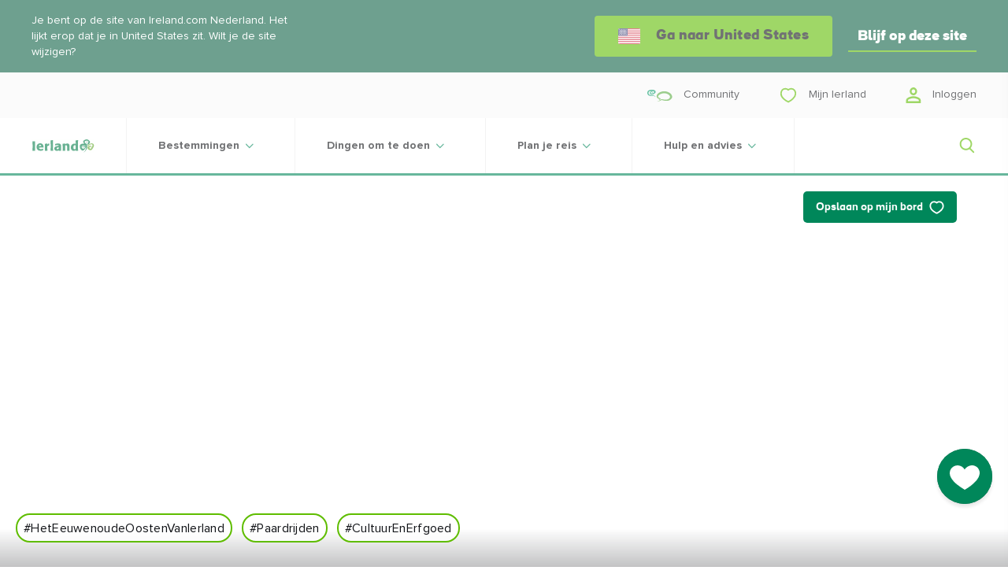

--- FILE ---
content_type: text/html; charset=utf-8
request_url: https://www.ireland.com/nl-nl/things-to-do/attractions/irish-national-stud/
body_size: 72993
content:

<!DOCTYPE html>

<html lang="nl"

    data-geolocator="/api/ui/locationapi/getgeoLocate?sc_lang=nl-nl"
    data-marketresolver="/api/ui/marketsapi/getMarkets?sc_lang=nl-nl"
    data-market-language-cookie-name="marketLanguage"
    data-market-language-cookie-expiry-days="10"
    data-context-language="nl-nl"
    data-webapp-mode="true"
    data-card-like-api="/api/ui/myireland/SaveContactPreference?sc_lang=nl-nl"
    data-webapp-config-api="/api/ui/webapp/configuration?sc_lang=nl-nl">

<head>
    
    <script>
    
        function TI_readCookie(name) {
            var nameEQ = name + "=";
            var ca = document.cookie.split(';');
            for (var i = 0; i < ca.length; i++) {
                var c = ca[i];
                while (c.charAt(0) == ' ') c = c.substring(1, c.length);
                if (c.indexOf(nameEQ) == 0) return c.substring(nameEQ.length, c.length);
            }
            return null;
        }

    function gtag() {
        dataLayer.push(arguments);
    }

    var TI_dl = {"pageName":"Ierse nationale stoeterij en tuinen","type":"Product Long Page","market":"nl-NL","city":"NA","itemId":"cfe95f83-26ef-47be-9f42-574a094c70ee","cId":"00000000-0000-0000-0000-000000000000","cKnown":false,"pageHasPersonalisedContent":false,"audiencesegment":"Culturally Curious","experiencebrand":"Ireland's Ancient East","culturaltheme":"NA","traveltheme":"On Island Travel","productcategory1":"Equestrian","productcategory2":"Stud farms","productcategory3":"Children and family attractions","funnelstage":"Awareness","passionpoint":"Living Culture","county":"Kildare"},
        TI_dl_loginMethod = TI_readCookie("ti-loginMethod"),
        TI_dl_logedIn = TI_readCookie("ti-signedIn"),
        TI_dl_ezineSignup = TI_readCookie("ti-ezine");

    window.dataLayer = window.dataLayer || [];
    gtag('consent', 'default', { 
	  ad_storage: "denied", 
	  analytics_storage: "denied", 
	  functionality_storage: "denied", 
	  personalization_storage: "denied", 
	  security_storage: "denied",  
	  ad_user_data: "denied",
	  ad_personalization: "denied", 
	  'wait_for_update': 500 
});
    window.dataLayer.push({
        'pageName': (TI_dl.pageName != undefined ? TI_dl.pageName : ""),
        'category': (TI_dl.category != undefined ? TI_dl.category : ""),
        'subCategory': (TI_dl.subCategory != undefined ? TI_dl.subCategory : ""),
        'itemId': (TI_dl.itemId != undefined ? TI_dl.itemId : ""),
        'type': (TI_dl.type != undefined ? TI_dl.type : ""),
        'market': (TI_dl.market != undefined ? TI_dl.market : ""),
        "county": (TI_dl.county != undefined ? TI_dl.county : ""),
        "city": (TI_dl.city != undefined ? TI_dl.city : ""),
        'backgroundImage': (TI_dl.backgroundImage != undefined ? TI_dl.backgroundImage : ""),
        'loggedIn': (TI_dl_logedIn != null ? "Yes" : "No"),
        'loginMethod': (TI_dl_loginMethod != null ? TI_dl_loginMethod : ""),
        'from': (TI_dl.from != undefined ? TI_dl.from : ""),
        'until': (TI_dl.until != undefined ? TI_dl.until : ""),
        'starRating': (TI_dl.searchStarRating != undefined ? TI_dl.searchStarRating : ""),
        'ezineSignup': (TI_dl_ezineSignup != undefined ? 'Yes' : "No"),
        'campaignId': (TI_dl.campaignId != undefined ? TI_dl.campaignId : ""),
        'cId': (TI_dl.cId != undefined ? TI_dl.cId : ""),
        'cknown': (TI_dl.cKnown === "true" ? "Yes" : "No"),
        'pageHasPersonalisedContent': (TI_dl.pageHasPersonalisedContent != null ? TI_dl.pageHasPersonalisedContent : "False"),
        'funnelStage': (TI_dl.funnelstage != undefined ? TI_dl.funnelstage : ""),
        'pageExperienceBrand': (TI_dl.experiencebrand != undefined ? TI_dl.experiencebrand : ""),
        'productCategory1': (TI_dl.productcategory1 != undefined ? TI_dl.productcategory1 : ""),
        'productCategory2': (TI_dl.productcategory2 != undefined ? TI_dl.productcategory2 : ""),
        'productCategory3': (TI_dl.productcategory3 != undefined ? TI_dl.productcategory3 : ""),
        'pagePassionPoint': (TI_dl.passionpoint != undefined ? TI_dl.passionpoint : ""),
        'audienceSegment': (TI_dl.audiencesegment != undefined ? TI_dl.audiencesegment : ""),
        'culturalTheme': (TI_dl.culturaltheme != undefined ? TI_dl.culturaltheme : ""),
        'travelTheme': (TI_dl.traveltheme != undefined ? TI_dl.traveltheme : "")
    });
</script>

<!--    CookiePro Cookies Consent Notice start -->
<script
  data-document-language="true"
  type="text/javascript"
  charset="UTF-8"
  data-domain-script="4191d447-9265-4df7-8567-4befee1b0da1"
  data-type="lazy"
  data-src="https://cookie-cdn.cookiepro.com/scripttemplates/otSDKStub.js">
</script>
<script type="text/javascript">
function OptanonWrapper(){}function setupConsentChangedListener(){window.Optanon&&"function"==typeof window.Optanon.OnConsentChanged?Optanon.OnConsentChanged((n=>{if(n.detail.length>1){const n=window.location.pathname;fetch("/api/ui/consent/GiveTrackingConsent",{method:"POST",headers:{"Content-Type":"application/json"},body:JSON.stringify({url:n})}).catch((n=>{console.error("Consent tracking error:",n)}))}})):setTimeout(setupConsentChangedListener,100)}setupConsentChangedListener();
</script>
<!-- CookiePro Cookies Consent Notice start for ireland.com -->
<!-- CookiePro Cookies Consent Notice end -->

    <!-- Google Tag Manager -->
<script>let pageNumber = parseInt(localStorage.getItem("pagesVisited"), 10) || 0;
pageNumber += 1;localStorage.setItem("pagesVisited", pageNumber);
</script>
<script>
window.dataLayer = window.dataLayer || [];
window.dataLayer.push({'gtm.start': new Date().getTime(), event: 'gtm.js'});
</script>
<script data-type="lazy" data-src="https://sgtm-fd.ireland.com/gtm.js?id=GTM-6T3W">
</script>
<script>{const e=()=>{document.querySelectorAll('script[data-type="lazy"]').forEach(t=>{const a=t.dataset,n=document.createElement("script");for(const e in a)a.hasOwnProperty(e)&&(n.dataset[e]=a[e]);n.src=t.dataset.src,document.head.append(n)})},t=setTimeout(e,5e3),o=()=>{e(),clearTimeout(t)};["mouseover","keydown","touchmove","touchstart"].forEach(t=>window.addEventListener(t,o,{passive:!0,once:!0}))}</script>    <!-- End Google Tag Manager -->

    <!--
    This is a global preview layout, to define a custom one change the
    preview value within the json configuration file of your module.
    -->
    <link rel='preconnect' href='https://events.api.boomtrain.com' />
    <link rel='preconnect' href='https://people.api.boomtrain.com' />
    <link rel='preconnect' href='https://tdn.r42tag.com' />
    <link rel='preconnect' as='js' href='https://www.google-analytics.com' />
    <link rel='preconnect' as='js' href='https://cdn.plyr.io' />
    <link rel='preconnect' as='js' href='https://cdn.boomtrain.com' />
    <link rel='preconnect' as='js' href='https://sgtm-fd.ireland.com' />
    <link rel="preload" href="/fonts/ioi/ioi_bold-webfont.woff2" as="font" type="font/woff2" crossorigin>
    <link rel="preload" href="/fonts/proxima/ProximaNova-Bold.woff2" as="font" type="font/woff2" crossorigin>

    <style>
    @charset "UTF-8";*{box-sizing:border-box}video,ul,ol,li,time,table,caption,tbody,tfoot,thead,tr,th,td,article,aside,section,picture,p,div,span,nav,a,pre,abbr,acronym,address,cite,em,img,strong,sub,sup,iframe,html,header,fieldset,form,label,textarea,legend,select,footer,figure,figcaption,canvas,button,body,blockquote{text-size-adjust:none;border:0;font:inherit;font-size:100%;margin:0;padding:0;vertical-align:baseline}.navigation__my-ireland-info-title,.navigation__quick-link,.navigation__link,.button-p3,select,input,textarea,label,.pwa-navigation__back-button,.fab__message--subtext,.navigation-overlay-panel__footer p,.navigation-dropdown__subtitle,.navigation-dropdown__back-button,.fab__message--heading,.fab__hover-message-heading,.collection-card__title,.navigation-search-panel__suggestion-link,.richtext ul>li:before,.richtext ol>li:before,.collection-card__item--grid .collection-card__title,.navigation-overlay-bar h2,.collection-card__item--brand .collection-card__title,.navigation-overlay-panel__title,.navigation-dropdown__mobile-headline,.market-site-detector__hint,.collection-link,.richtext__caption,figcaption .location,figcaption .description,.navigation__my-ireland-info-subtitle,.navigation-sitecore-search-panel .navigation-search-panel__suggestions-title,.navigation-sitecore-search-panel .navigation-search-panel__suggestion-link,.navigation-sitecore-search-panel .navigation-search-panel__cards-title,.navigation-dropdown__title,.collection-card__item--featured .collection-card__title,.navigation-search-panel__suggestions-title,.navigation-search-panel__cards-title{font-family:Proxima Nova,sans-serif}[lang=ar] .navigation__my-ireland-info-title,[lang=ar] .navigation__quick-link,[lang=ar] .navigation__link,[lang=ar] .button-p3,[lang=ar] select,[lang=ar] input,[lang=ar] textarea,[lang=ar] label,[lang=ar] .pwa-navigation__back-button,[lang=ar] .fab__message--subtext,[lang=ar] .navigation-overlay-panel__footer p,.navigation-overlay-panel__footer [lang=ar] p,[lang=ar] .navigation-dropdown__subtitle,[lang=ar] .navigation-dropdown__back-button,[lang=ar] .fab__message--heading,[lang=ar] .fab__hover-message-heading,[lang=ar] .collection-card__title,[lang=ar] .navigation-search-panel__suggestion-link,[lang=ar] .richtext ul>li:before,.richtext [lang=ar] ul>li:before,[lang=ar] .richtext ol>li:before,.richtext [lang=ar] ol>li:before,[lang=ar] .navigation-overlay-bar h2,.navigation-overlay-bar [lang=ar] h2,[lang=ar] .navigation-overlay-panel__title,[lang=ar] .navigation-dropdown__mobile-headline,[lang=ar] .market-site-detector__hint,[lang=ar] .collection-link,[lang=ar] .richtext__caption,[lang=ar] figcaption .location,figcaption [lang=ar] .location,[lang=ar] figcaption .description,figcaption [lang=ar] .description,[lang=ar] .navigation__my-ireland-info-subtitle,[lang=ar] .navigation-dropdown__title,[lang=ar] .navigation-search-panel__suggestions-title,[lang=ar] .navigation-search-panel__cards-title{font-family:Lateef,"sans-serif"}[lang=ja] .navigation__my-ireland-info-title,[lang=ja] .navigation__quick-link,[lang=ja] .navigation__link,[lang=ja] .button-p3,[lang=ja] select,[lang=ja] input,[lang=ja] textarea,[lang=ja] label,[lang=ja] .pwa-navigation__back-button,[lang=ja] .fab__message--subtext,[lang=ja] .navigation-overlay-panel__footer p,.navigation-overlay-panel__footer [lang=ja] p,[lang=ja] .navigation-dropdown__subtitle,[lang=ja] .navigation-dropdown__back-button,[lang=ja] .fab__message--heading,[lang=ja] .fab__hover-message-heading,[lang=ja] .collection-card__title,[lang=ja] .navigation-search-panel__suggestion-link,[lang=ja] .richtext ul>li:before,.richtext [lang=ja] ul>li:before,[lang=ja] .richtext ol>li:before,.richtext [lang=ja] ol>li:before,[lang=ja] .navigation-overlay-bar h2,.navigation-overlay-bar [lang=ja] h2,[lang=ja] .navigation-overlay-panel__title,[lang=ja] .navigation-dropdown__mobile-headline,[lang=ja] .market-site-detector__hint,[lang=ja] .collection-link,[lang=ja] .richtext__caption,[lang=ja] figcaption .location,figcaption [lang=ja] .location,[lang=ja] figcaption .description,figcaption [lang=ja] .description,[lang=ja] .navigation__my-ireland-info-subtitle,[lang=ja] .navigation-dropdown__title,[lang=ja] .navigation-search-panel__suggestions-title,[lang=ja] .navigation-search-panel__cards-title{font-family:"MP Plus Rounded 1c","sans-serif"}[lang=ru] .navigation__my-ireland-info-title,[lang=ru] .navigation__quick-link,[lang=ru] .navigation__link,[lang=ru] .button-p3,[lang=ru] select,[lang=ru] input,[lang=ru] textarea,[lang=ru] label,[lang=ru] .pwa-navigation__back-button,[lang=ru] .fab__message--subtext,[lang=ru] .navigation-overlay-panel__footer p,.navigation-overlay-panel__footer [lang=ru] p,[lang=ru] .navigation-dropdown__subtitle,[lang=ru] .navigation-dropdown__back-button,[lang=ru] .fab__message--heading,[lang=ru] .fab__hover-message-heading,[lang=ru] .collection-card__title,[lang=ru] .navigation-search-panel__suggestion-link,[lang=ru] .richtext ul>li:before,.richtext [lang=ru] ul>li:before,[lang=ru] .richtext ol>li:before,.richtext [lang=ru] ol>li:before,[lang=ru] .navigation-overlay-bar h2,.navigation-overlay-bar [lang=ru] h2,[lang=ru] .navigation-overlay-panel__title,[lang=ru] .navigation-dropdown__mobile-headline,[lang=ru] .market-site-detector__hint,[lang=ru] .collection-link,[lang=ru] .richtext__caption,[lang=ru] figcaption .location,figcaption [lang=ru] .location,[lang=ru] figcaption .description,figcaption [lang=ru] .description,[lang=ru] .navigation__my-ireland-info-subtitle,[lang=ru] .navigation-dropdown__title,[lang=ru] .navigation-search-panel__suggestions-title,[lang=ru] .navigation-search-panel__cards-title{font-family:Raleway,"sans-serif"}.richtext--accentuated-letter>p:first-of-type:first-letter,.richtext p,p,.richtext ul,.richtext ol{font-family:georgia,sans-serif}[lang=ar] .richtext--accentuated-letter>p:first-of-type:first-letter,[lang=ar] p,[lang=ar] .richtext ul,.richtext [lang=ar] ul,[lang=ar] .richtext ol,.richtext [lang=ar] ol{font-family:Amiri,"sans-serif"}[lang=ja] .richtext--accentuated-letter>p:first-of-type:first-letter,[lang=ja] p,[lang=ja] .richtext ul,.richtext [lang=ja] ul,[lang=ja] .richtext ol,.richtext [lang=ja] ol{font-family:Noto Sans JP,"sans-serif"}[lang=ru] .richtext--accentuated-letter>p:first-of-type:first-letter,[lang=ru] p,[lang=ru] .richtext ul,.richtext [lang=ru] ul,[lang=ru] .richtext ol,.richtext [lang=ru] ol{font-family:PT-Serif,"sans-serif"}.navigation-dropdown__title,.collection-card__item--featured .collection-card__title,.navigation-search-panel__suggestions-title,.navigation-search-panel__cards-title{font-size:22px}@media (min-width: 320px){.navigation-dropdown__title,.collection-card__item--featured .collection-card__title,.navigation-search-panel__suggestions-title,.navigation-search-panel__cards-title{font-size:calc(.4464285714vw + 20.5714285714px)}}@media (min-width: 768px){.navigation-dropdown__title,.collection-card__item--featured .collection-card__title,.navigation-search-panel__suggestions-title,.navigation-search-panel__cards-title{font-size:calc(.7246376812vw + 18.4347826087px)}}@media (min-width: 1320px){.navigation-dropdown__title,.collection-card__item--featured .collection-card__title,.navigation-search-panel__suggestions-title,.navigation-search-panel__cards-title{font-size:calc(2.8571428571vw - 9.7142857143px)}}@media (min-width: 1600px){.navigation-dropdown__title,.collection-card__item--featured .collection-card__title,.navigation-search-panel__suggestions-title,.navigation-search-panel__cards-title{font-size:36px}}.navigation-dropdown__title,.collection-card__item--featured .collection-card__title,.navigation-search-panel__suggestions-title,.navigation-search-panel__cards-title{line-height:26px}@media (min-width: 320px){.navigation-dropdown__title,.collection-card__item--featured .collection-card__title,.navigation-search-panel__suggestions-title,.navigation-search-panel__cards-title{line-height:calc(-.4464285714vw + 27.4285714286px)}}@media (min-width: 768px){.navigation-dropdown__title,.collection-card__item--featured .collection-card__title,.navigation-search-panel__suggestions-title,.navigation-search-panel__cards-title{line-height:calc(1.4492753623vw + 12.8695652174px)}}@media (min-width: 1320px){.navigation-dropdown__title,.collection-card__item--featured .collection-card__title,.navigation-search-panel__suggestions-title,.navigation-search-panel__cards-title{line-height:calc(2.1428571429vw + 3.7142857143px)}}@media (min-width: 1600px){.navigation-dropdown__title,.collection-card__item--featured .collection-card__title,.navigation-search-panel__suggestions-title,.navigation-search-panel__cards-title{line-height:38px}}.navigation-dropdown__title,.collection-card__item--featured .collection-card__title,.navigation-search-panel__suggestions-title,.navigation-search-panel__cards-title{display:block;font-family:ioi,sans-serif;font-weight:800}.navigation-sitecore-search-panel .navigation-search-panel__suggestions-title,.navigation-sitecore-search-panel .navigation-search-panel__suggestion-link,.navigation-sitecore-search-panel .navigation-search-panel__cards-title{font-size:14px}@media (min-width: 320px){.navigation-sitecore-search-panel .navigation-search-panel__suggestions-title,.navigation-sitecore-search-panel .navigation-search-panel__suggestion-link,.navigation-sitecore-search-panel .navigation-search-panel__cards-title{font-size:calc(.2vw + 13.36px)}}@media (min-width: 1320px){.navigation-sitecore-search-panel .navigation-search-panel__suggestions-title,.navigation-sitecore-search-panel .navigation-search-panel__suggestion-link,.navigation-sitecore-search-panel .navigation-search-panel__cards-title{font-size:calc(.7142857143vw + 6.5714285714px)}}@media (min-width: 1600px){.navigation-sitecore-search-panel .navigation-search-panel__suggestions-title,.navigation-sitecore-search-panel .navigation-search-panel__suggestion-link,.navigation-sitecore-search-panel .navigation-search-panel__cards-title{font-size:18px}}.navigation-sitecore-search-panel .navigation-search-panel__suggestions-title,.navigation-sitecore-search-panel .navigation-search-panel__suggestion-link,.navigation-sitecore-search-panel .navigation-search-panel__cards-title{line-height:18px}@media (min-width: 320px){.navigation-sitecore-search-panel .navigation-search-panel__suggestions-title,.navigation-sitecore-search-panel .navigation-search-panel__suggestion-link,.navigation-sitecore-search-panel .navigation-search-panel__cards-title{line-height:calc(1.3392857143vw + 13.7142857143px)}}@media (min-width: 768px){.navigation-sitecore-search-panel .navigation-search-panel__suggestions-title,.navigation-sitecore-search-panel .navigation-search-panel__suggestion-link,.navigation-sitecore-search-panel .navigation-search-panel__cards-title{line-height:calc(0vw + 24px)}}@media (min-width: 1320px){.navigation-sitecore-search-panel .navigation-search-panel__suggestions-title,.navigation-sitecore-search-panel .navigation-search-panel__suggestion-link,.navigation-sitecore-search-panel .navigation-search-panel__cards-title{line-height:calc(2.1428571429vw - 4.2857142857px)}}@media (min-width: 1600px){.navigation-sitecore-search-panel .navigation-search-panel__suggestions-title,.navigation-sitecore-search-panel .navigation-search-panel__suggestion-link,.navigation-sitecore-search-panel .navigation-search-panel__cards-title{line-height:30px}}.navigation-sitecore-search-panel .navigation-search-panel__suggestions-title,.navigation-sitecore-search-panel .navigation-search-panel__suggestion-link,.navigation-sitecore-search-panel .navigation-search-panel__cards-title{display:block;font-weight:400}@media screen and (min-width: 768px){.navigation-sitecore-search-panel .navigation-search-panel__suggestions-title,.navigation-sitecore-search-panel .navigation-search-panel__suggestion-link,.navigation-sitecore-search-panel .navigation-search-panel__cards-title{font-weight:800}}.navigation-search-panel__close-button-text{font-size:16px}@media (min-width: 320px){.navigation-search-panel__close-button-text{font-size:calc(.4464285714vw + 14.5714285714px)}}@media (min-width: 768px){.navigation-search-panel__close-button-text{font-size:calc(0vw + 18px)}}@media (min-width: 1320px){.navigation-search-panel__close-button-text{font-size:calc(.7142857143vw + 8.5714285714px)}}@media (min-width: 1600px){.navigation-search-panel__close-button-text{font-size:20px}}.navigation-search-panel__close-button-text{line-height:26px}@media (min-width: 320px){.navigation-search-panel__close-button-text{line-height:calc(0vw + 26px)}}@media (min-width: 768px){.navigation-search-panel__close-button-text{line-height:calc(.3623188406vw + 23.2173913043px)}}@media (min-width: 1320px){.navigation-search-panel__close-button-text{line-height:calc(.7142857143vw + 18.5714285714px)}}@media (min-width: 1600px){.navigation-search-panel__close-button-text{line-height:30px}}.navigation-search-panel__close-button-text{font-family:ioi,sans-serif;font-weight:100}.navigation__my-ireland-info-subtitle{font-size:18px}@media (min-width: 320px){.navigation__my-ireland-info-subtitle{font-size:calc(0vw + 18px)}}@media (min-width: 768px){.navigation__my-ireland-info-subtitle{font-size:calc(0vw + 18px)}}@media (min-width: 1320px){.navigation__my-ireland-info-subtitle{font-size:calc(.7142857143vw + 8.5714285714px)}}@media (min-width: 1600px){.navigation__my-ireland-info-subtitle{font-size:20px}}.navigation__my-ireland-info-subtitle{line-height:26px}@media (min-width: 320px){.navigation__my-ireland-info-subtitle{line-height:calc(0vw + 26px)}}@media (min-width: 768px){.navigation__my-ireland-info-subtitle{line-height:calc(.3623188406vw + 23.2173913043px)}}@media (min-width: 1320px){.navigation__my-ireland-info-subtitle{line-height:calc(.7142857143vw + 18.5714285714px)}}@media (min-width: 1600px){.navigation__my-ireland-info-subtitle{line-height:30px}}.navigation__my-ireland-info-subtitle{font-family:ioi,sans-serif;font-weight:300}.richtext p,p,.richtext ul,.richtext ol{font-size:16px}@media (min-width: 320px){.richtext p,p,.richtext ul,.richtext ol{font-size:calc(.2232142857vw + 15.2857142857px)}}@media (min-width: 768px){.richtext p,p,.richtext ul,.richtext ol{font-size:calc(.1811594203vw + 15.6086956522px)}}@media (min-width: 1320px){.richtext p,p,.richtext ul,.richtext ol{font-size:calc(.7142857143vw + 8.5714285714px)}}@media (min-width: 1600px){.richtext p,p,.richtext ul,.richtext ol{font-size:20px}}.richtext p,p,.richtext ul,.richtext ol{line-height:25px}@media (min-width: 320px){.richtext p,p,.richtext ul,.richtext ol{line-height:calc(.4464285714vw + 23.5714285714px)}}@media (min-width: 768px){.richtext p,p,.richtext ul,.richtext ol{line-height:calc(.5434782609vw + 22.8260869565px)}}@media (min-width: 1320px){.richtext p,p,.richtext ul,.richtext ol{line-height:calc(.3571428571vw + 25.2857142857px)}}@media (min-width: 1600px){.richtext p,p,.richtext ul,.richtext ol{line-height:31px}}.market-site-detector__hint,.collection-link,.richtext__caption,figcaption .location,figcaption .description{font-size:12px}@media (min-width: 320px){.market-site-detector__hint,.collection-link,.richtext__caption,figcaption .location,figcaption .description{font-size:calc(.4464285714vw + 10.5714285714px)}}@media (min-width: 768px){.market-site-detector__hint,.collection-link,.richtext__caption,figcaption .location,figcaption .description{font-size:14px}}.market-site-detector__hint,.collection-link,.richtext__caption,figcaption .location,figcaption .description{line-height:14px}@media (min-width: 320px){.market-site-detector__hint,.collection-link,.richtext__caption,figcaption .location,figcaption .description{line-height:calc(1.3392857143vw + 9.7142857143px)}}@media (min-width: 768px){.market-site-detector__hint,.collection-link,.richtext__caption,figcaption .location,figcaption .description{line-height:20px}}.market-site-detector__hint,.collection-link,.richtext__caption,figcaption .location,figcaption .description{font-style:normal}.navigation-overlay-panel__title,.navigation-dropdown__mobile-headline{font-family:ioi,sans-serif;font-weight:700;font-size:24px}@media (min-width: 320px){.navigation-overlay-panel__title,.navigation-dropdown__mobile-headline{font-size:calc(1.7857142857vw + 18.2857142857px)}}@media (min-width: 768px){.navigation-overlay-panel__title,.navigation-dropdown__mobile-headline{font-size:calc(1.0869565217vw + 23.652173913px)}}@media (min-width: 1320px){.navigation-overlay-panel__title,.navigation-dropdown__mobile-headline{font-size:calc(2.1428571429vw + 9.7142857143px)}}@media (min-width: 1600px){.navigation-overlay-panel__title,.navigation-dropdown__mobile-headline{font-size:44px}}.navigation-overlay-panel__title,.navigation-dropdown__mobile-headline{line-height:26px}@media (min-width: 320px){.navigation-overlay-panel__title,.navigation-dropdown__mobile-headline{line-height:calc(1.7857142857vw + 20.2857142857px)}}@media (min-width: 768px){.navigation-overlay-panel__title,.navigation-dropdown__mobile-headline{line-height:calc(1.0869565217vw + 25.652173913px)}}@media (min-width: 1320px){.navigation-overlay-panel__title,.navigation-dropdown__mobile-headline{line-height:calc(2.1428571429vw + 11.7142857143px)}}@media (min-width: 1600px){.navigation-overlay-panel__title,.navigation-dropdown__mobile-headline{line-height:46px}}.navigation-overlay-bar h2,.collection-card__item--brand .collection-card__title{font-family:ioi,sans-serif;font-style:normal;font-weight:700;letter-spacing:.3px;font-size:16px}@media (min-width: 320px){.navigation-overlay-bar h2,.collection-card__item--brand .collection-card__title{font-size:calc(.2vw + 15.36px)}}@media (min-width: 1320px){.navigation-overlay-bar h2,.collection-card__item--brand .collection-card__title{font-size:18px}}.navigation-overlay-bar h2,.collection-card__item--brand .collection-card__title{line-height:20px}@media (min-width: 320px){.navigation-overlay-bar h2,.collection-card__item--brand .collection-card__title{line-height:calc(.4vw + 18.72px)}}@media (min-width: 1320px){.navigation-overlay-bar h2,.collection-card__item--brand .collection-card__title{line-height:24px}}.collection-card__item--grid .collection-card__title{font-style:normal;font-weight:800;font-size:22px}@media (min-width: 320px){.collection-card__item--grid .collection-card__title{font-size:calc(.2vw + 21.36px)}}@media (min-width: 1320px){.collection-card__item--grid .collection-card__title{font-size:calc(1.4285714286vw + 5.1428571429px)}}@media (min-width: 1600px){.collection-card__item--grid .collection-card__title{font-size:28px}}.collection-card__item--grid .collection-card__title{line-height:26px}@media (min-width: 320px){.collection-card__item--grid .collection-card__title{line-height:calc(-.4464285714vw + 27.4285714286px)}}@media (min-width: 768px){.collection-card__item--grid .collection-card__title{line-height:calc(.9615384615vw + 16.6153846154px)}}@media (min-width: 1600px){.collection-card__item--grid .collection-card__title{line-height:32px}}.fab__message--heading,.fab__hover-message-heading,.collection-card__title,.navigation-search-panel__suggestion-link,.richtext ul>li:before,.richtext ol>li:before{font-style:normal;font-weight:800;letter-spacing:.3px;font-size:14px}@media (min-width: 320px){.fab__message--heading,.fab__hover-message-heading,.collection-card__title,.navigation-search-panel__suggestion-link,.richtext ul>li:before,.richtext ol>li:before{font-size:calc(.2vw + 13.36px)}}@media (min-width: 1320px){.fab__message--heading,.fab__hover-message-heading,.collection-card__title,.navigation-search-panel__suggestion-link,.richtext ul>li:before,.richtext ol>li:before{font-size:calc(.7142857143vw + 6.5714285714px)}}@media (min-width: 1600px){.fab__message--heading,.fab__hover-message-heading,.collection-card__title,.navigation-search-panel__suggestion-link,.richtext ul>li:before,.richtext ol>li:before{font-size:18px}}.fab__message--heading,.fab__hover-message-heading,.collection-card__title,.navigation-search-panel__suggestion-link,.richtext ul>li:before,.richtext ol>li:before{line-height:18px}@media (min-width: 320px){.fab__message--heading,.fab__hover-message-heading,.collection-card__title,.navigation-search-panel__suggestion-link,.richtext ul>li:before,.richtext ol>li:before{line-height:calc(1.3392857143vw + 13.7142857143px)}}@media (min-width: 768px){.fab__message--heading,.fab__hover-message-heading,.collection-card__title,.navigation-search-panel__suggestion-link,.richtext ul>li:before,.richtext ol>li:before{line-height:calc(0vw + 24px)}}@media (min-width: 1600px){.fab__message--heading,.fab__hover-message-heading,.collection-card__title,.navigation-search-panel__suggestion-link,.richtext ul>li:before,.richtext ol>li:before{line-height:24px}}.fab__message--subtext,.navigation-overlay-panel__footer p,.navigation-dropdown__subtitle,.navigation-dropdown__back-button{font-style:normal;font-weight:400;letter-spacing:.3px;font-size:14px}@media (min-width: 320px){.fab__message--subtext,.navigation-overlay-panel__footer p,.navigation-dropdown__subtitle,.navigation-dropdown__back-button{font-size:calc(.2vw + 13.36px)}}@media (min-width: 1320px){.fab__message--subtext,.navigation-overlay-panel__footer p,.navigation-dropdown__subtitle,.navigation-dropdown__back-button{font-size:16px}}.fab__message--subtext,.navigation-overlay-panel__footer p,.navigation-dropdown__subtitle,.navigation-dropdown__back-button{line-height:20px}@media (min-width: 320px){.fab__message--subtext,.navigation-overlay-panel__footer p,.navigation-dropdown__subtitle,.navigation-dropdown__back-button{line-height:calc(.3vw + 19.04px)}}@media (min-width: 1320px){.fab__message--subtext,.navigation-overlay-panel__footer p,.navigation-dropdown__subtitle,.navigation-dropdown__back-button{line-height:calc(.3571428571vw + 18.2857142857px)}}@media (min-width: 1600px){.fab__message--subtext,.navigation-overlay-panel__footer p,.navigation-dropdown__subtitle,.navigation-dropdown__back-button{line-height:24px}}.richtext--accentuated-letter>p:first-of-type:first-letter{font-style:normal;font-weight:400;font-size:52px}@media (min-width: 320px){.richtext--accentuated-letter>p:first-of-type:first-letter{font-size:calc(1.3392857143vw + 47.7142857143px)}}@media (min-width: 768px){.richtext--accentuated-letter>p:first-of-type:first-letter{font-size:calc(.7246376812vw + 52.4347826087px)}}@media (min-width: 1320px){.richtext--accentuated-letter>p:first-of-type:first-letter{font-size:62px}}.richtext--accentuated-letter>p:first-of-type:first-letter{line-height:40px}@media (min-width: 320px){.richtext--accentuated-letter>p:first-of-type:first-letter{line-height:calc(2.6785714286vw + 31.4285714286px)}}@media (min-width: 768px){.richtext--accentuated-letter>p:first-of-type:first-letter{line-height:calc(0vw + 52px)}}@media (min-width: 1320px){.richtext--accentuated-letter>p:first-of-type:first-letter{line-height:52px}}.pwa-navigation__back-button{font-size:16px}@media (min-width: 320px){.pwa-navigation__back-button{font-size:calc(.2232142857vw + 15.2857142857px)}}@media (min-width: 768px){.pwa-navigation__back-button{font-size:calc(.1811594203vw + 15.6086956522px)}}@media (min-width: 1320px){.pwa-navigation__back-button{font-size:18px}}.pwa-navigation__back-button{line-height:20px}@media (min-width: 320px){.pwa-navigation__back-button{line-height:calc(.4464285714vw + 18.5714285714px)}}@media (min-width: 768px){.pwa-navigation__back-button{line-height:calc(0vw + 22px)}}@media (min-width: 1320px){.pwa-navigation__back-button{line-height:22px}}.pwa-navigation__back-button{font-family:ioi,sans-serif;font-style:normal;font-weight:700;letter-spacing:.5px}.navigation-sitecore-search-panel .navigation-search-panel__cards-description{font-size:14px}@media (min-width: 320px){.navigation-sitecore-search-panel .navigation-search-panel__cards-description{font-size:calc(0vw + 14px)}}@media (min-width: 768px){.navigation-sitecore-search-panel .navigation-search-panel__cards-description{font-size:14px}}.navigation-sitecore-search-panel .navigation-search-panel__cards-description{line-height:18px}@media (min-width: 320px){.navigation-sitecore-search-panel .navigation-search-panel__cards-description{line-height:calc(0vw + 18px)}}@media (min-width: 768px){.navigation-sitecore-search-panel .navigation-search-panel__cards-description{line-height:18px}}.navigation-sitecore-search-panel .navigation-search-panel__cards-description{font-family:ioi,sans-serif;font-style:normal;font-weight:700}.richtext ol,.richtext ul{list-style:none;margin-bottom:1.25rem;margin-top:1.25rem;padding-left:0}.richtext ol>li,.richtext ul>li{line-height:1.6;margin-bottom:.625rem;padding-left:2.5rem;position:relative}.richtext ol>li:before,.richtext ul>li:before{color:#5fbd00;counter-increment:item;left:0;line-height:2!important;position:absolute}.richtext ul>li:before{color:#5fbd00;content:"• "}.richtext ol{counter-reset:section}.richtext ol>li:before{content:counters(section,".");counter-increment:section}.richtext ol>li>ol{counter-reset:list;list-style:none}.richtext ol>li>ol>li{padding-left:1.25rem}.richtext ol>li>ol>li:before{color:#5fbd00;content:counter(list,lower-alpha);counter-increment:list}.navigation__link:focus-visible{outline:#00875a solid .1875rem}.navigation__logo-link:focus-visible img,.navigation__search-trigger:focus-visible svg,select:focus-visible,.collection-card__link:focus-visible,a:focus-visible{outline:#00875a solid .1875rem;outline-offset:.1875rem}.market-site-detector__button,.button-p1,.button-p2,.button-p1--icon-only,.button-p2--icon-only{font-size:16px}@media (min-width: 320px){.market-site-detector__button,.button-p1,.button-p2,.button-p1--icon-only,.button-p2--icon-only{font-size:calc(.2232142857vw + 15.2857142857px)}}@media (min-width: 768px){.market-site-detector__button,.button-p1,.button-p2,.button-p1--icon-only,.button-p2--icon-only{font-size:calc(.1811594203vw + 15.6086956522px)}}@media (min-width: 1320px){.market-site-detector__button,.button-p1,.button-p2,.button-p1--icon-only,.button-p2--icon-only{font-size:calc(.7142857143vw + 8.5714285714px)}}@media (min-width: 1600px){.market-site-detector__button,.button-p1,.button-p2,.button-p1--icon-only,.button-p2--icon-only{font-size:20px}}.market-site-detector__button,.button-p1,.button-p2,.button-p1--icon-only,.button-p2--icon-only{line-height:19px}@media (min-width: 320px){.market-site-detector__button,.button-p1,.button-p2,.button-p1--icon-only,.button-p2--icon-only{line-height:calc(.6696428571vw + 16.8571428571px)}}@media (min-width: 768px){.market-site-detector__button,.button-p1,.button-p2,.button-p1--icon-only,.button-p2--icon-only{line-height:calc(.7246376812vw + 16.4347826087px)}}@media (min-width: 1320px){.market-site-detector__button,.button-p1,.button-p2,.button-p1--icon-only,.button-p2--icon-only{line-height:calc(0vw + 26px)}}@media (min-width: 1600px){.market-site-detector__button,.button-p1,.button-p2,.button-p1--icon-only,.button-p2--icon-only{line-height:26px}}.market-site-detector__button,.button-p1,.button-p2,.button-p1--icon-only,.button-p2--icon-only{height:44px}@media (min-width: 320px){.market-site-detector__button,.button-p1,.button-p2,.button-p1--icon-only,.button-p2--icon-only{height:calc(.8vw + 41.44px)}}@media (min-width: 1320px){.market-site-detector__button,.button-p1,.button-p2,.button-p1--icon-only,.button-p2--icon-only{height:52px}}.market-site-detector__button,.button-p1,.button-p2,.button-p1--icon-only,.button-p2--icon-only{background:#5fbd00;border:0 none;border-radius:4px;box-sizing:border-box;color:#111317;cursor:pointer;display:inline-block;font-family:ioi,sans-serif;font-weight:700;letter-spacing:.5px;line-height:1em;outline:none;overflow:hidden;padding:13px 24px;position:relative;text-align:left;text-decoration:none;text-overflow:ellipsis;white-space:nowrap;width:auto;z-index:0}[lang=ar] .market-site-detector__button,[lang=ar] .button-p1,[lang=ar] .button-p2,[lang=ar] .button-p1--icon-only,[lang=ar] .button-p2--icon-only{font-family:Lateef,"sans-serif"}[lang=ja] .market-site-detector__button,[lang=ja] .button-p1,[lang=ja] .button-p2,[lang=ja] .button-p1--icon-only,[lang=ja] .button-p2--icon-only{font-family:"MP Plus Rounded 1c","sans-serif"}[lang=ru] .market-site-detector__button,[lang=ru] .button-p1,[lang=ru] .button-p2,[lang=ru] .button-p1--icon-only,[lang=ru] .button-p2--icon-only{font-family:Raleway,"sans-serif"}@media screen and (min-width: 768px){.market-site-detector__button,.button-p1,.button-p2,.button-p1--icon-only,.button-p2--icon-only{min-width:1px;padding:13px 30px}}.market-site-detector__button:before,.button-p1:before,.button-p2:before,.button-p1--icon-only:before,.button-p2--icon-only:before{background-color:#7fca33;content:"";display:block;height:100%;left:0;position:absolute;top:0;transform:translate(-101%);transition:transform .2s ease-in-out;width:100%;z-index:-1}.market-site-detector__button:not(:disabled):hover,.button-p1:not(:disabled):hover,.button-p2:not(:disabled):hover,.button-p1--icon-only:not(:disabled):hover,.button-p2--icon-only:not(:disabled):hover{color:#111317}.market-site-detector__button:not(:disabled):hover:before,.button-p1:not(:disabled):hover:before,.button-p2:not(:disabled):hover:before,.button-p1--icon-only:not(:disabled):hover:before,.button-p2--icon-only:not(:disabled):hover:before{transform:translate(0)}.market-site-detector__button:focus-visible,.button-p1:focus-visible,.button-p2:focus-visible,.button-p1--icon-only:focus-visible,.button-p2--icon-only:focus-visible{outline:#00875a solid .1875rem;outline-offset:.1875rem}.market-site-detector__button:focus-visible:before,.button-p1:focus-visible:before,.button-p2:focus-visible:before,.button-p1--icon-only:focus-visible:before,.button-p2--icon-only:focus-visible:before{transform:translate(-100%)}.market-site-detector__button:active,.button-p1:active,.button-p2:active,.button-p1--icon-only:active,.button-p2--icon-only:active{background-color:#53a600}.market-site-detector__button:active:before,.button-p1:active:before,.button-p2:active:before,.button-p1--icon-only:active:before,.button-p2--icon-only:active:before{transform:translate(-100%)}.disabled.market-site-detector__button,.disabled.button-p1,.disabled.button-p2,.disabled.button-p1--icon-only,.disabled.button-p2--icon-only,.market-site-detector__button:disabled,.button-p1:disabled,.button-p2:disabled,.button-p1--icon-only:disabled,.button-p2--icon-only:disabled,[disabled].market-site-detector__button,[disabled].button-p1,[disabled].button-p2,[disabled].button-p1--icon-only,[disabled].button-p2--icon-only{background-color:#ebebeb;color:#111317;cursor:not-allowed;opacity:1}.button-p1--small,.button-p2--small{font-size:14px;height:auto;line-height:20px;padding:.5rem .875rem}.button-p1--with-icon,.button-p1--with-icon-search,.button-p1--with-icon-external,.button-p1--with-icon-map,.button-p2--with-icon,.button-p2--warning{padding-right:56px}.button-p1--with-icon:after,.button-p1--with-icon-search:after,.button-p1--with-icon-external:after,.button-p1--with-icon-map:after,.button-p2--with-icon:after,.button-p2--warning:after{background-position:center;background-repeat:no-repeat;background-size:contain;content:"";display:inline-block;height:24px;position:absolute;right:22px;top:50%;transform:translateY(-50%);width:24px}.disabled.button-p1--with-icon:after,.disabled.button-p1--with-icon-search:after,.disabled.button-p1--with-icon-external:after,.disabled.button-p1--with-icon-map:after,.disabled.button-p2--with-icon:after,.disabled.button-p2--warning:after,.button-p1--with-icon:disabled:after,.button-p1--with-icon-search:disabled:after,.button-p1--with-icon-external:disabled:after,.button-p1--with-icon-map:disabled:after,.button-p2--with-icon:disabled:after,.button-p2--warning:disabled:after,[disabled].button-p1--with-icon:after,[disabled].button-p1--with-icon-search:after,[disabled].button-p1--with-icon-external:after,[disabled].button-p1--with-icon-map:after,[disabled].button-p2--with-icon:after,[disabled].button-p2--warning:after{opacity:1}@media screen and (min-width: 768px){.button-p1--with-icon,.button-p1--with-icon-search,.button-p1--with-icon-external,.button-p1--with-icon-map,.button-p2--with-icon,.button-p2--warning{padding-right:70px}.button-p1--with-icon:after,.button-p1--with-icon-search:after,.button-p1--with-icon-external:after,.button-p1--with-icon-map:after,.button-p2--with-icon:after,.button-p2--warning:after{height:32px;right:28px;width:32px}}.button-p1--icon-only,.button-p2--icon-only{background-color:#5fbd00;border-radius:4px;height:44px;min-width:10px;overflow:hidden;padding:0!important;width:44px}@media screen and (min-width: 768px){.button-p1--icon-only,.button-p2--icon-only{height:52px;width:52px}}.button-p1--icon-only:after,.button-p2--icon-only:after{background-image:url(/img/ui/icons/button-arrow-black.svg);background-position:center;background-repeat:no-repeat;background-size:contain;content:"";display:inline-block;height:24px;left:50%;position:absolute;top:50%;transform:translateY(-50%) translate(-50%);width:24px}.disabled.button-p1--icon-only,.disabled.button-p2--icon-only,.button-p1--icon-only:disabled,.button-p2--icon-only:disabled,[disabled].button-p1--icon-only,[disabled].button-p2--icon-only{background-color:#ebebeb;opacity:1}@media screen and (min-width: 768px){.button-p1--icon-only:after,.button-p2--icon-only:after{height:32px;width:32px}}.spacer-xxs{margin-bottom:10px}@media screen and (min-width: 768px){.spacer-xxs{margin-bottom:10px}}@media screen and (min-width: 1320px){.spacer-xxs{margin-bottom:10px}}.navigation-search-panel__suggestions-title,.navigation-search-panel__suggestion-link,.navigation-search-panel__cards-title,.spacer-xs{margin-bottom:20px}@media screen and (min-width: 768px){.navigation-search-panel__suggestions-title,.navigation-search-panel__suggestion-link,.navigation-search-panel__cards-title,.spacer-xs{margin-bottom:20px}}@media screen and (min-width: 1320px){.navigation-search-panel__suggestions-title,.navigation-search-panel__suggestion-link,.navigation-search-panel__cards-title,.spacer-xs{margin-bottom:20px}}.navigation-dropdown__tout,.spacer-sm{margin-bottom:20px}@media screen and (min-width: 768px){.navigation-dropdown__tout,.spacer-sm{margin-bottom:20px}}@media screen and (min-width: 1320px){.navigation-dropdown__tout,.spacer-sm{margin-bottom:30px}}.richtext p,.navigation-search-panel__suggestions,.spacer-md{margin-bottom:30px}@media screen and (min-width: 768px){.richtext p,.navigation-search-panel__suggestions,.spacer-md{margin-bottom:30px}}@media screen and (min-width: 1320px){.richtext p,.navigation-search-panel__suggestions,.spacer-md{margin-bottom:40px}}.spacer-lg{margin-bottom:30px}@media screen and (min-width: 768px){.spacer-lg{margin-bottom:40px}}@media screen and (min-width: 1320px){.spacer-lg{margin-bottom:60px}}.spacer-xl{margin-bottom:40px}@media screen and (min-width: 768px){.spacer-xl{margin-bottom:60px}}@media screen and (min-width: 1320px){.spacer-xl{margin-bottom:80px}}.spacer-xxl{margin-bottom:60px}@media screen and (min-width: 768px){.spacer-xxl{margin-bottom:80px}}@media screen and (min-width: 1320px){.spacer-xxl{margin-bottom:120px}}.padding-top-xxs{padding-top:10px}@media screen and (min-width: 768px){.padding-top-xxs{padding-top:10px}}@media screen and (min-width: 1320px){.padding-top-xxs{padding-top:10px}}.padding-top-xs{padding-top:20px}@media screen and (min-width: 768px){.padding-top-xs{padding-top:20px}}@media screen and (min-width: 1320px){.padding-top-xs{padding-top:20px}}.padding-top-sm{padding-top:20px}@media screen and (min-width: 768px){.padding-top-sm{padding-top:20px}}@media screen and (min-width: 1320px){.padding-top-sm{padding-top:30px}}.padding-top-md{padding-top:30px}@media screen and (min-width: 768px){.padding-top-md{padding-top:30px}}@media screen and (min-width: 1320px){.padding-top-md{padding-top:40px}}.padding-top-lg{padding-top:30px}@media screen and (min-width: 768px){.padding-top-lg{padding-top:40px}}@media screen and (min-width: 1320px){.padding-top-lg{padding-top:60px}}.padding-top-xl{padding-top:40px}@media screen and (min-width: 768px){.padding-top-xl{padding-top:60px}}@media screen and (min-width: 1320px){.padding-top-xl{padding-top:80px}}.padding-top-xxl{padding-top:60px}@media screen and (min-width: 768px){.padding-top-xxl{padding-top:80px}}@media screen and (min-width: 1320px){.padding-top-xxl{padding-top:120px}}.padding-bottom-xxs{padding-bottom:10px}@media screen and (min-width: 768px){.padding-bottom-xxs{padding-bottom:10px}}@media screen and (min-width: 1320px){.padding-bottom-xxs{padding-bottom:10px}}.padding-bottom-xs{padding-bottom:20px}@media screen and (min-width: 768px){.padding-bottom-xs{padding-bottom:20px}}@media screen and (min-width: 1320px){.padding-bottom-xs{padding-bottom:20px}}.padding-bottom-sm{padding-bottom:20px}@media screen and (min-width: 768px){.padding-bottom-sm{padding-bottom:20px}}@media screen and (min-width: 1320px){.padding-bottom-sm{padding-bottom:30px}}.padding-bottom-md{padding-bottom:30px}@media screen and (min-width: 768px){.padding-bottom-md{padding-bottom:30px}}@media screen and (min-width: 1320px){.padding-bottom-md{padding-bottom:40px}}.padding-bottom-lg{padding-bottom:30px}@media screen and (min-width: 768px){.padding-bottom-lg{padding-bottom:40px}}@media screen and (min-width: 1320px){.padding-bottom-lg{padding-bottom:60px}}.padding-bottom-xl{padding-bottom:40px}@media screen and (min-width: 768px){.padding-bottom-xl{padding-bottom:60px}}@media screen and (min-width: 1320px){.padding-bottom-xl{padding-bottom:80px}}.padding-bottom-xxl{padding-bottom:60px}@media screen and (min-width: 768px){.padding-bottom-xxl{padding-bottom:80px}}@media screen and (min-width: 1320px){.padding-bottom-xxl{padding-bottom:120px}}input,textarea{font-size:15px}@media (min-width: 320px){input,textarea{font-size:calc(.1vw + 14.68px)}}@media (min-width: 1320px){input,textarea{font-size:16px}}input,textarea{height:44px}@media (min-width: 320px){input,textarea{height:calc(.8vw + 41.44px)}}@media (min-width: 1320px){input,textarea{height:52px}}input,textarea{background:#fff;border:1px solid #c9c9c9;border-radius:4px;box-sizing:border-box;color:#111317;outline:none;padding:0 1.25rem}input:hover,textarea:hover{border:1px solid #5fbd00}input:active,textarea:active{border:2px solid #5fbd00}input:focus,textarea:focus{border:2px solid #5fbd00}input.is-error,textarea.is-error{background-color:#dd38171a;border:2px solid #dd3817}input.is-border-bottom,textarea.is-border-bottom{border:0;border-bottom:1px solid #5fbd00;border-radius:0;box-shadow:none}input.is-disabled,textarea.is-disabled,input:disabled,textarea:disabled,input[disabled],textarea[disabled]{-webkit-text-fill-color:#c9c9c9;background-color:#f8f8f8;border:1px solid #c9c9c9;color:#c9c9c9!important;opacity:1}select{font-size:15px}@media (min-width: 320px){select{font-size:calc(.1vw + 14.68px)}}@media (min-width: 1320px){select{font-size:16px}}select{height:44px}@media (min-width: 320px){select{height:calc(.8vw + 41.44px)}}@media (min-width: 1320px){select{height:52px}}select{-webkit-appearance:none;-moz-appearance:none;appearance:none;background:#fff;border:1px solid #c9c9c9;border-radius:4px;box-sizing:border-box;color:#111317;outline:none;padding:0 1.25rem}select:hover{border:1px solid #5fbd00}select:active{border:2px solid #5fbd00}select.is-error{background-color:#dd38171a;border:2px solid #dd3817}select.is-disabled,select:disabled,select[disabled]{-webkit-text-fill-color:#c9c9c9;background-color:#f8f8f8;border:1px solid #c9c9c9;color:#c9c9c9!important}label{float:left;font-family:ioi,sans-serif;font-size:.875rem;font-weight:700;margin-bottom:1rem;width:100%}body{color:#111317;overflow-x:hidden}em{font-style:italic}figcaption .caption{align-items:center;display:flex;padding:1em 1.1em;text-align:left;width:100%}figcaption .location,figcaption .description{color:#767676}figcaption .location{font-weight:600;margin-right:.7em}figcaption .location-icon{background-image:url(/img/ui/icons/pin-grey.svg);background-position:center;background-repeat:no-repeat;background-size:18px;display:block;flex-shrink:0;height:15px;margin-right:5px;width:14px}@media screen and (min-width: 768px){figcaption .location-icon{background-size:20px;height:18px;margin-right:10px;width:16px}}figure{position:relative}input[type=checkbox]{cursor:pointer;height:24px;margin:0;padding:0;position:relative;width:24px}input[type=checkbox]:before,input[type=checkbox]:after{left:0;pointer-events:none;position:absolute;top:0}input[type=checkbox]:before{background:#fff;border:1px solid #c9c9c9;border-radius:3px;content:"";height:22px;width:22px}input[type=checkbox]:focus{box-shadow:0 0 10px #5fbd00}input[type=checkbox]:checked:before{background:#5fbd00;border-color:#5fbd00}input[type=checkbox]:checked:after{background-image:url(/img/ui/icons/forms/checkbox-checked.svg);background-position:center;background-repeat:no-repeat;background-size:15px;content:"";height:24px;width:24px}textarea{height:auto}h1,h2,h3,h4,h5,h6{text-size-adjust:none;border:0;font:inherit;font-size:100%;margin:0;padding:0;vertical-align:baseline;color:inherit}h1{font-family:Proxima Nova,sans-serif}[lang=ar] h1{font-family:Lateef,"sans-serif"}[lang=ja] h1{font-family:"MP Plus Rounded 1c","sans-serif"}[lang=ru] h1{font-family:Raleway,"sans-serif"}h1{font-size:38px}@media (min-width: 320px){h1{font-size:calc(1.7857142857vw + 32.2857142857px)}}@media (min-width: 768px){h1{font-size:calc(3.4420289855vw + 19.5652173913px)}}@media (min-width: 1320px){h1{font-size:calc(3.5714285714vw + 17.8571428571px)}}@media (min-width: 1600px){h1{font-size:75px}}h1{line-height:42px}@media (min-width: 320px){h1{line-height:calc(1.7857142857vw + 36.2857142857px)}}@media (min-width: 768px){h1{line-height:calc(2.8985507246vw + 27.7391304348px)}}@media (min-width: 1320px){h1{line-height:calc(1.4285714286vw + 47.1428571429px)}}@media (min-width: 1600px){h1{line-height:70px}}h1{display:block;font-family:ioi,sans-serif;font-weight:800}h2{font-family:Proxima Nova,sans-serif}[lang=ar] h2{font-family:Lateef,"sans-serif"}[lang=ja] h2{font-family:"MP Plus Rounded 1c","sans-serif"}[lang=ru] h2{font-family:Raleway,"sans-serif"}h2{font-size:32px}@media (min-width: 320px){h2{font-size:calc(1.3392857143vw + 27.7142857143px)}}@media (min-width: 768px){h2{font-size:calc(1.0869565217vw + 29.652173913px)}}@media (min-width: 1320px){h2{font-size:calc(2.1428571429vw + 15.7142857143px)}}@media (min-width: 1600px){h2{font-size:50px}}h2{line-height:36px}@media (min-width: 320px){h2{line-height:calc(1.3392857143vw + 31.7142857143px)}}@media (min-width: 768px){h2{line-height:calc(1.4492753623vw + 30.8695652174px)}}@media (min-width: 1320px){h2{line-height:calc(.7142857143vw + 40.5714285714px)}}@media (min-width: 1600px){h2{line-height:52px}}h2{display:block;font-family:ioi,sans-serif;font-weight:800}h3{font-family:Proxima Nova,sans-serif}[lang=ar] h3{font-family:Lateef,"sans-serif"}[lang=ja] h3{font-family:"MP Plus Rounded 1c","sans-serif"}[lang=ru] h3{font-family:Raleway,"sans-serif"}h3{font-size:22px}@media (min-width: 320px){h3{font-size:calc(.4464285714vw + 20.5714285714px)}}@media (min-width: 768px){h3{font-size:calc(.7246376812vw + 18.4347826087px)}}@media (min-width: 1320px){h3{font-size:calc(2.8571428571vw - 9.7142857143px)}}@media (min-width: 1600px){h3{font-size:36px}}h3{line-height:26px}@media (min-width: 320px){h3{line-height:calc(-.4464285714vw + 27.4285714286px)}}@media (min-width: 768px){h3{line-height:calc(1.4492753623vw + 12.8695652174px)}}@media (min-width: 1320px){h3{line-height:calc(2.1428571429vw + 3.7142857143px)}}@media (min-width: 1600px){h3{line-height:38px}}h3{display:block;font-family:ioi,sans-serif;font-weight:800}h4{font-family:Proxima Nova,sans-serif}[lang=ar] h4{font-family:Lateef,"sans-serif"}[lang=ja] h4{font-family:"MP Plus Rounded 1c","sans-serif"}[lang=ru] h4{font-family:Raleway,"sans-serif"}h4{font-size:14px}@media (min-width: 320px){h4{font-size:calc(.2vw + 13.36px)}}@media (min-width: 1320px){h4{font-size:calc(.7142857143vw + 6.5714285714px)}}@media (min-width: 1600px){h4{font-size:18px}}h4{line-height:18px}@media (min-width: 320px){h4{line-height:calc(1.3392857143vw + 13.7142857143px)}}@media (min-width: 768px){h4{line-height:calc(0vw + 24px)}}@media (min-width: 1320px){h4{line-height:calc(2.1428571429vw - 4.2857142857px)}}@media (min-width: 1600px){h4{line-height:30px}}h4{display:block;font-weight:400}@media screen and (min-width: 768px){h4{font-weight:800}}hr{border:0;border-top:2px solid #ebebeb}html[lang=zh] *{font-family:source-han-sans-simplified-c,Microsoft YaHei,微软雅黑,stxihei,华文细黑,sans-serif}html[data-webapp-mode=false] .pwa-navigation,html[data-webapp-mode=false] .pwa-navigation__spacer{display:none}img{height:auto;max-width:100%}a{color:#767676;text-decoration:underline}a:hover{color:#c9c9c9}::selection{background:#fff;color:#c9c9c9}strong{font-weight:700}sup{vertical-align:super}sub{vertical-align:sub}template{display:none}ul,ol{list-style:none}video{width:100%}.grid-container{max-width:1320px;margin-left:auto;margin-right:auto;padding-right:.625rem;padding-left:.625rem}@media print,screen and (min-width: 48em){.grid-container{padding-right:.625rem;padding-left:.625rem}}@media print,screen and (min-width: 64em){.grid-container{padding-right:.625rem;padding-left:.625rem}}@media print,screen and (min-width: 82.5em){.grid-container{padding-right:1.25rem;padding-left:1.25rem}}@media screen and (min-width: 100em){.grid-container{padding-right:1.25rem;padding-left:1.25rem}}@media screen and (min-width: 120.0625em){.grid-container{padding-right:1.25rem;padding-left:1.25rem}}.grid-container.fluid{max-width:100%;margin-left:auto;margin-right:auto;padding-right:.625rem;padding-left:.625rem}@media print,screen and (min-width: 48em){.grid-container.fluid{padding-right:.625rem;padding-left:.625rem}}@media print,screen and (min-width: 64em){.grid-container.fluid{padding-right:.625rem;padding-left:.625rem}}@media print,screen and (min-width: 82.5em){.grid-container.fluid{padding-right:1.25rem;padding-left:1.25rem}}@media screen and (min-width: 100em){.grid-container.fluid{padding-right:1.25rem;padding-left:1.25rem}}@media screen and (min-width: 120.0625em){.grid-container.fluid{padding-right:1.25rem;padding-left:1.25rem}}.grid-container.full{max-width:100%;margin-left:auto;margin-right:auto;padding-right:0;padding-left:0}.grid-x{display:flex;flex-flow:row wrap}.cell{flex:0 0 auto;min-height:0;min-width:0;width:100%}.cell.auto{flex:1 1 0}.cell.shrink{flex:0 0 auto}.grid-x>.auto{width:auto}.grid-x>.shrink{width:auto}.grid-x>.small-shrink,.grid-x>.small-full,.grid-x>.small-1,.grid-x>.small-2,.grid-x>.small-3,.grid-x>.small-4,.grid-x>.small-5,.grid-x>.small-6,.grid-x>.small-7,.grid-x>.small-8,.grid-x>.small-9,.grid-x>.small-10,.grid-x>.small-11,.grid-x>.small-12{flex-basis:auto}@media print,screen and (min-width: 48em){.grid-x>.medium-shrink,.grid-x>.medium-full,.grid-x>.medium-1,.grid-x>.medium-2,.grid-x>.medium-3,.grid-x>.medium-4,.grid-x>.medium-5,.grid-x>.medium-6,.grid-x>.medium-7,.grid-x>.medium-8,.grid-x>.medium-9,.grid-x>.medium-10,.grid-x>.medium-11,.grid-x>.medium-12{flex-basis:auto}}@media print,screen and (min-width: 64em){.grid-x>.semilarge-shrink,.grid-x>.semilarge-full,.grid-x>.semilarge-1,.grid-x>.semilarge-2,.grid-x>.semilarge-3,.grid-x>.semilarge-4,.grid-x>.semilarge-5,.grid-x>.semilarge-6,.grid-x>.semilarge-7,.grid-x>.semilarge-8,.grid-x>.semilarge-9,.grid-x>.semilarge-10,.grid-x>.semilarge-11,.grid-x>.semilarge-12{flex-basis:auto}}@media print,screen and (min-width: 82.5em){.grid-x>.large-shrink,.grid-x>.large-full,.grid-x>.large-1,.grid-x>.large-2,.grid-x>.large-3,.grid-x>.large-4,.grid-x>.large-5,.grid-x>.large-6,.grid-x>.large-7,.grid-x>.large-8,.grid-x>.large-9,.grid-x>.large-10,.grid-x>.large-11,.grid-x>.large-12{flex-basis:auto}}.grid-x>.small-12,.grid-x>.small-11,.grid-x>.small-10,.grid-x>.small-9,.grid-x>.small-8,.grid-x>.small-7,.grid-x>.small-6,.grid-x>.small-5,.grid-x>.small-4,.grid-x>.small-3,.grid-x>.small-2,.grid-x>.small-1{flex:0 0 auto}.grid-x>.small-1{width:8.3333333333%}.grid-x>.small-2{width:16.6666666667%}.grid-x>.small-3{width:25%}.grid-x>.small-4{width:33.3333333333%}.grid-x>.small-5{width:41.6666666667%}.grid-x>.small-6{width:50%}.grid-x>.small-7{width:58.3333333333%}.grid-x>.small-8{width:66.6666666667%}.grid-x>.small-9{width:75%}.grid-x>.small-10{width:83.3333333333%}.grid-x>.small-11{width:91.6666666667%}.grid-x>.small-12{width:100%}@media print,screen and (min-width: 48em){.grid-x>.medium-auto{flex:1 1 0;width:auto}.grid-x>.medium-12,.grid-x>.medium-11,.grid-x>.medium-10,.grid-x>.medium-9,.grid-x>.medium-8,.grid-x>.medium-7,.grid-x>.medium-6,.grid-x>.medium-5,.grid-x>.medium-4,.grid-x>.medium-3,.grid-x>.medium-2,.grid-x>.medium-1,.grid-x>.medium-shrink{flex:0 0 auto}.grid-x>.medium-shrink{width:auto}.grid-x>.medium-1{width:8.3333333333%}.grid-x>.medium-2{width:16.6666666667%}.grid-x>.medium-3{width:25%}.grid-x>.medium-4{width:33.3333333333%}.grid-x>.medium-5{width:41.6666666667%}.grid-x>.medium-6{width:50%}.grid-x>.medium-7{width:58.3333333333%}.grid-x>.medium-8{width:66.6666666667%}.grid-x>.medium-9{width:75%}.grid-x>.medium-10{width:83.3333333333%}.grid-x>.medium-11{width:91.6666666667%}.grid-x>.medium-12{width:100%}}@media print,screen and (min-width: 64em){.grid-x>.semilarge-auto{flex:1 1 0;width:auto}.grid-x>.semilarge-12,.grid-x>.semilarge-11,.grid-x>.semilarge-10,.grid-x>.semilarge-9,.grid-x>.semilarge-8,.grid-x>.semilarge-7,.grid-x>.semilarge-6,.grid-x>.semilarge-5,.grid-x>.semilarge-4,.grid-x>.semilarge-3,.grid-x>.semilarge-2,.grid-x>.semilarge-1,.grid-x>.semilarge-shrink{flex:0 0 auto}.grid-x>.semilarge-shrink{width:auto}.grid-x>.semilarge-1{width:8.3333333333%}.grid-x>.semilarge-2{width:16.6666666667%}.grid-x>.semilarge-3{width:25%}.grid-x>.semilarge-4{width:33.3333333333%}.grid-x>.semilarge-5{width:41.6666666667%}.grid-x>.semilarge-6{width:50%}.grid-x>.semilarge-7{width:58.3333333333%}.grid-x>.semilarge-8{width:66.6666666667%}.grid-x>.semilarge-9{width:75%}.grid-x>.semilarge-10{width:83.3333333333%}.grid-x>.semilarge-11{width:91.6666666667%}.grid-x>.semilarge-12{width:100%}}@media print,screen and (min-width: 82.5em){.grid-x>.large-auto{flex:1 1 0;width:auto}.grid-x>.large-12,.grid-x>.large-11,.grid-x>.large-10,.grid-x>.large-9,.grid-x>.large-8,.grid-x>.large-7,.grid-x>.large-6,.grid-x>.large-5,.grid-x>.large-4,.grid-x>.large-3,.grid-x>.large-2,.grid-x>.large-1,.grid-x>.large-shrink{flex:0 0 auto}.grid-x>.large-shrink{width:auto}.grid-x>.large-1{width:8.3333333333%}.grid-x>.large-2{width:16.6666666667%}.grid-x>.large-3{width:25%}.grid-x>.large-4{width:33.3333333333%}.grid-x>.large-5{width:41.6666666667%}.grid-x>.large-6{width:50%}.grid-x>.large-7{width:58.3333333333%}.grid-x>.large-8{width:66.6666666667%}.grid-x>.large-9{width:75%}.grid-x>.large-10{width:83.3333333333%}.grid-x>.large-11{width:91.6666666667%}.grid-x>.large-12{width:100%}}.grid-margin-x:not(.grid-x)>.cell{width:auto}.grid-margin-y:not(.grid-y)>.cell{height:auto}.grid-margin-x{margin-left:-.625rem;margin-right:-.625rem}@media print,screen and (min-width: 48em){.grid-margin-x{margin-left:-.625rem;margin-right:-.625rem}}@media print,screen and (min-width: 64em){.grid-margin-x{margin-left:-.625rem;margin-right:-.625rem}}@media print,screen and (min-width: 82.5em){.grid-margin-x{margin-left:-1.25rem;margin-right:-1.25rem}}@media screen and (min-width: 100em){.grid-margin-x{margin-left:-1.25rem;margin-right:-1.25rem}}@media screen and (min-width: 120.0625em){.grid-margin-x{margin-left:-1.25rem;margin-right:-1.25rem}}.grid-margin-x>.cell{width:calc(100% - 1.25rem);margin-left:.625rem;margin-right:.625rem}@media print,screen and (min-width: 48em){.grid-margin-x>.cell{width:calc(100% - 1.25rem);margin-left:.625rem;margin-right:.625rem}}@media print,screen and (min-width: 64em){.grid-margin-x>.cell{width:calc(100% - 1.25rem);margin-left:.625rem;margin-right:.625rem}}@media print,screen and (min-width: 82.5em){.grid-margin-x>.cell{width:calc(100% - 2.5rem);margin-left:1.25rem;margin-right:1.25rem}}.grid-margin-x>.auto{width:auto}.grid-margin-x>.shrink{width:auto}.grid-margin-x>.small-1{width:calc(8.3333333333% - 1.25rem)}.grid-margin-x>.small-2{width:calc(16.6666666667% - 1.25rem)}.grid-margin-x>.small-3{width:calc(25% - 1.25rem)}.grid-margin-x>.small-4{width:calc(33.3333333333% - 1.25rem)}.grid-margin-x>.small-5{width:calc(41.6666666667% - 1.25rem)}.grid-margin-x>.small-6{width:calc(50% - 1.25rem)}.grid-margin-x>.small-7{width:calc(58.3333333333% - 1.25rem)}.grid-margin-x>.small-8{width:calc(66.6666666667% - 1.25rem)}.grid-margin-x>.small-9{width:calc(75% - 1.25rem)}.grid-margin-x>.small-10{width:calc(83.3333333333% - 1.25rem)}.grid-margin-x>.small-11{width:calc(91.6666666667% - 1.25rem)}.grid-margin-x>.small-12{width:calc(100% - 1.25rem)}@media print,screen and (min-width: 48em){.grid-margin-x>.auto{width:auto}.grid-margin-x>.shrink{width:auto}.grid-margin-x>.small-1{width:calc(8.3333333333% - 1.25rem)}.grid-margin-x>.small-2{width:calc(16.6666666667% - 1.25rem)}.grid-margin-x>.small-3{width:calc(25% - 1.25rem)}.grid-margin-x>.small-4{width:calc(33.3333333333% - 1.25rem)}.grid-margin-x>.small-5{width:calc(41.6666666667% - 1.25rem)}.grid-margin-x>.small-6{width:calc(50% - 1.25rem)}.grid-margin-x>.small-7{width:calc(58.3333333333% - 1.25rem)}.grid-margin-x>.small-8{width:calc(66.6666666667% - 1.25rem)}.grid-margin-x>.small-9{width:calc(75% - 1.25rem)}.grid-margin-x>.small-10{width:calc(83.3333333333% - 1.25rem)}.grid-margin-x>.small-11{width:calc(91.6666666667% - 1.25rem)}.grid-margin-x>.small-12{width:calc(100% - 1.25rem)}.grid-margin-x>.extra-small-auto{width:auto}.grid-margin-x>.extra-small-shrink{width:auto}.grid-margin-x>.extra-small-1{width:calc(8.3333333333% - 1.25rem)}.grid-margin-x>.extra-small-2{width:calc(16.6666666667% - 1.25rem)}.grid-margin-x>.extra-small-3{width:calc(25% - 1.25rem)}.grid-margin-x>.extra-small-4{width:calc(33.3333333333% - 1.25rem)}.grid-margin-x>.extra-small-5{width:calc(41.6666666667% - 1.25rem)}.grid-margin-x>.extra-small-6{width:calc(50% - 1.25rem)}.grid-margin-x>.extra-small-7{width:calc(58.3333333333% - 1.25rem)}.grid-margin-x>.extra-small-8{width:calc(66.6666666667% - 1.25rem)}.grid-margin-x>.extra-small-9{width:calc(75% - 1.25rem)}.grid-margin-x>.extra-small-10{width:calc(83.3333333333% - 1.25rem)}.grid-margin-x>.extra-small-11{width:calc(91.6666666667% - 1.25rem)}.grid-margin-x>.extra-small-12{width:calc(100% - 1.25rem)}.grid-margin-x>.medium-auto{width:auto}.grid-margin-x>.medium-shrink{width:auto}.grid-margin-x>.medium-1{width:calc(8.3333333333% - 1.25rem)}.grid-margin-x>.medium-2{width:calc(16.6666666667% - 1.25rem)}.grid-margin-x>.medium-3{width:calc(25% - 1.25rem)}.grid-margin-x>.medium-4{width:calc(33.3333333333% - 1.25rem)}.grid-margin-x>.medium-5{width:calc(41.6666666667% - 1.25rem)}.grid-margin-x>.medium-6{width:calc(50% - 1.25rem)}.grid-margin-x>.medium-7{width:calc(58.3333333333% - 1.25rem)}.grid-margin-x>.medium-8{width:calc(66.6666666667% - 1.25rem)}.grid-margin-x>.medium-9{width:calc(75% - 1.25rem)}.grid-margin-x>.medium-10{width:calc(83.3333333333% - 1.25rem)}.grid-margin-x>.medium-11{width:calc(91.6666666667% - 1.25rem)}.grid-margin-x>.medium-12{width:calc(100% - 1.25rem)}}@media print,screen and (min-width: 64em){.grid-margin-x>.auto{width:auto}.grid-margin-x>.shrink{width:auto}.grid-margin-x>.small-1{width:calc(8.3333333333% - 1.25rem)}.grid-margin-x>.small-2{width:calc(16.6666666667% - 1.25rem)}.grid-margin-x>.small-3{width:calc(25% - 1.25rem)}.grid-margin-x>.small-4{width:calc(33.3333333333% - 1.25rem)}.grid-margin-x>.small-5{width:calc(41.6666666667% - 1.25rem)}.grid-margin-x>.small-6{width:calc(50% - 1.25rem)}.grid-margin-x>.small-7{width:calc(58.3333333333% - 1.25rem)}.grid-margin-x>.small-8{width:calc(66.6666666667% - 1.25rem)}.grid-margin-x>.small-9{width:calc(75% - 1.25rem)}.grid-margin-x>.small-10{width:calc(83.3333333333% - 1.25rem)}.grid-margin-x>.small-11{width:calc(91.6666666667% - 1.25rem)}.grid-margin-x>.small-12{width:calc(100% - 1.25rem)}.grid-margin-x>.extra-small-auto{width:auto}.grid-margin-x>.extra-small-shrink{width:auto}.grid-margin-x>.extra-small-1{width:calc(8.3333333333% - 1.25rem)}.grid-margin-x>.extra-small-2{width:calc(16.6666666667% - 1.25rem)}.grid-margin-x>.extra-small-3{width:calc(25% - 1.25rem)}.grid-margin-x>.extra-small-4{width:calc(33.3333333333% - 1.25rem)}.grid-margin-x>.extra-small-5{width:calc(41.6666666667% - 1.25rem)}.grid-margin-x>.extra-small-6{width:calc(50% - 1.25rem)}.grid-margin-x>.extra-small-7{width:calc(58.3333333333% - 1.25rem)}.grid-margin-x>.extra-small-8{width:calc(66.6666666667% - 1.25rem)}.grid-margin-x>.extra-small-9{width:calc(75% - 1.25rem)}.grid-margin-x>.extra-small-10{width:calc(83.3333333333% - 1.25rem)}.grid-margin-x>.extra-small-11{width:calc(91.6666666667% - 1.25rem)}.grid-margin-x>.extra-small-12{width:calc(100% - 1.25rem)}.grid-margin-x>.medium-auto{width:auto}.grid-margin-x>.medium-shrink{width:auto}.grid-margin-x>.medium-1{width:calc(8.3333333333% - 1.25rem)}.grid-margin-x>.medium-2{width:calc(16.6666666667% - 1.25rem)}.grid-margin-x>.medium-3{width:calc(25% - 1.25rem)}.grid-margin-x>.medium-4{width:calc(33.3333333333% - 1.25rem)}.grid-margin-x>.medium-5{width:calc(41.6666666667% - 1.25rem)}.grid-margin-x>.medium-6{width:calc(50% - 1.25rem)}.grid-margin-x>.medium-7{width:calc(58.3333333333% - 1.25rem)}.grid-margin-x>.medium-8{width:calc(66.6666666667% - 1.25rem)}.grid-margin-x>.medium-9{width:calc(75% - 1.25rem)}.grid-margin-x>.medium-10{width:calc(83.3333333333% - 1.25rem)}.grid-margin-x>.medium-11{width:calc(91.6666666667% - 1.25rem)}.grid-margin-x>.medium-12{width:calc(100% - 1.25rem)}.grid-margin-x>.semilarge-auto{width:auto}.grid-margin-x>.semilarge-shrink{width:auto}.grid-margin-x>.semilarge-1{width:calc(8.3333333333% - 1.25rem)}.grid-margin-x>.semilarge-2{width:calc(16.6666666667% - 1.25rem)}.grid-margin-x>.semilarge-3{width:calc(25% - 1.25rem)}.grid-margin-x>.semilarge-4{width:calc(33.3333333333% - 1.25rem)}.grid-margin-x>.semilarge-5{width:calc(41.6666666667% - 1.25rem)}.grid-margin-x>.semilarge-6{width:calc(50% - 1.25rem)}.grid-margin-x>.semilarge-7{width:calc(58.3333333333% - 1.25rem)}.grid-margin-x>.semilarge-8{width:calc(66.6666666667% - 1.25rem)}.grid-margin-x>.semilarge-9{width:calc(75% - 1.25rem)}.grid-margin-x>.semilarge-10{width:calc(83.3333333333% - 1.25rem)}.grid-margin-x>.semilarge-11{width:calc(91.6666666667% - 1.25rem)}.grid-margin-x>.semilarge-12{width:calc(100% - 1.25rem)}}@media print,screen and (min-width: 82.5em){.grid-margin-x>.auto{width:auto}.grid-margin-x>.shrink{width:auto}.grid-margin-x>.small-1{width:calc(8.3333333333% - 2.5rem)}.grid-margin-x>.small-2{width:calc(16.6666666667% - 2.5rem)}.grid-margin-x>.small-3{width:calc(25% - 2.5rem)}.grid-margin-x>.small-4{width:calc(33.3333333333% - 2.5rem)}.grid-margin-x>.small-5{width:calc(41.6666666667% - 2.5rem)}.grid-margin-x>.small-6{width:calc(50% - 2.5rem)}.grid-margin-x>.small-7{width:calc(58.3333333333% - 2.5rem)}.grid-margin-x>.small-8{width:calc(66.6666666667% - 2.5rem)}.grid-margin-x>.small-9{width:calc(75% - 2.5rem)}.grid-margin-x>.small-10{width:calc(83.3333333333% - 2.5rem)}.grid-margin-x>.small-11{width:calc(91.6666666667% - 2.5rem)}.grid-margin-x>.small-12{width:calc(100% - 2.5rem)}.grid-margin-x>.extra-small-auto{width:auto}.grid-margin-x>.extra-small-shrink{width:auto}.grid-margin-x>.extra-small-1{width:calc(8.3333333333% - 2.5rem)}.grid-margin-x>.extra-small-2{width:calc(16.6666666667% - 2.5rem)}.grid-margin-x>.extra-small-3{width:calc(25% - 2.5rem)}.grid-margin-x>.extra-small-4{width:calc(33.3333333333% - 2.5rem)}.grid-margin-x>.extra-small-5{width:calc(41.6666666667% - 2.5rem)}.grid-margin-x>.extra-small-6{width:calc(50% - 2.5rem)}.grid-margin-x>.extra-small-7{width:calc(58.3333333333% - 2.5rem)}.grid-margin-x>.extra-small-8{width:calc(66.6666666667% - 2.5rem)}.grid-margin-x>.extra-small-9{width:calc(75% - 2.5rem)}.grid-margin-x>.extra-small-10{width:calc(83.3333333333% - 2.5rem)}.grid-margin-x>.extra-small-11{width:calc(91.6666666667% - 2.5rem)}.grid-margin-x>.extra-small-12{width:calc(100% - 2.5rem)}.grid-margin-x>.medium-auto{width:auto}.grid-margin-x>.medium-shrink{width:auto}.grid-margin-x>.medium-1{width:calc(8.3333333333% - 2.5rem)}.grid-margin-x>.medium-2{width:calc(16.6666666667% - 2.5rem)}.grid-margin-x>.medium-3{width:calc(25% - 2.5rem)}.grid-margin-x>.medium-4{width:calc(33.3333333333% - 2.5rem)}.grid-margin-x>.medium-5{width:calc(41.6666666667% - 2.5rem)}.grid-margin-x>.medium-6{width:calc(50% - 2.5rem)}.grid-margin-x>.medium-7{width:calc(58.3333333333% - 2.5rem)}.grid-margin-x>.medium-8{width:calc(66.6666666667% - 2.5rem)}.grid-margin-x>.medium-9{width:calc(75% - 2.5rem)}.grid-margin-x>.medium-10{width:calc(83.3333333333% - 2.5rem)}.grid-margin-x>.medium-11{width:calc(91.6666666667% - 2.5rem)}.grid-margin-x>.medium-12{width:calc(100% - 2.5rem)}.grid-margin-x>.semilarge-auto{width:auto}.grid-margin-x>.semilarge-shrink{width:auto}.grid-margin-x>.semilarge-1{width:calc(8.3333333333% - 2.5rem)}.grid-margin-x>.semilarge-2{width:calc(16.6666666667% - 2.5rem)}.grid-margin-x>.semilarge-3{width:calc(25% - 2.5rem)}.grid-margin-x>.semilarge-4{width:calc(33.3333333333% - 2.5rem)}.grid-margin-x>.semilarge-5{width:calc(41.6666666667% - 2.5rem)}.grid-margin-x>.semilarge-6{width:calc(50% - 2.5rem)}.grid-margin-x>.semilarge-7{width:calc(58.3333333333% - 2.5rem)}.grid-margin-x>.semilarge-8{width:calc(66.6666666667% - 2.5rem)}.grid-margin-x>.semilarge-9{width:calc(75% - 2.5rem)}.grid-margin-x>.semilarge-10{width:calc(83.3333333333% - 2.5rem)}.grid-margin-x>.semilarge-11{width:calc(91.6666666667% - 2.5rem)}.grid-margin-x>.semilarge-12{width:calc(100% - 2.5rem)}.grid-margin-x>.large-auto{width:auto}.grid-margin-x>.large-shrink{width:auto}.grid-margin-x>.large-1{width:calc(8.3333333333% - 2.5rem)}.grid-margin-x>.large-2{width:calc(16.6666666667% - 2.5rem)}.grid-margin-x>.large-3{width:calc(25% - 2.5rem)}.grid-margin-x>.large-4{width:calc(33.3333333333% - 2.5rem)}.grid-margin-x>.large-5{width:calc(41.6666666667% - 2.5rem)}.grid-margin-x>.large-6{width:calc(50% - 2.5rem)}.grid-margin-x>.large-7{width:calc(58.3333333333% - 2.5rem)}.grid-margin-x>.large-8{width:calc(66.6666666667% - 2.5rem)}.grid-margin-x>.large-9{width:calc(75% - 2.5rem)}.grid-margin-x>.large-10{width:calc(83.3333333333% - 2.5rem)}.grid-margin-x>.large-11{width:calc(91.6666666667% - 2.5rem)}.grid-margin-x>.large-12{width:calc(100% - 2.5rem)}}.grid-padding-x .grid-padding-x{margin-right:-.625rem;margin-left:-.625rem}@media print,screen and (min-width: 48em){.grid-padding-x .grid-padding-x{margin-right:-.625rem;margin-left:-.625rem}}@media print,screen and (min-width: 64em){.grid-padding-x .grid-padding-x{margin-right:-.625rem;margin-left:-.625rem}}@media print,screen and (min-width: 82.5em){.grid-padding-x .grid-padding-x{margin-right:-1.25rem;margin-left:-1.25rem}}@media screen and (min-width: 100em){.grid-padding-x .grid-padding-x{margin-right:-1.25rem;margin-left:-1.25rem}}@media screen and (min-width: 120.0625em){.grid-padding-x .grid-padding-x{margin-right:-1.25rem;margin-left:-1.25rem}}.grid-container:not(.full)>.grid-padding-x{margin-right:-.625rem;margin-left:-.625rem}@media print,screen and (min-width: 48em){.grid-container:not(.full)>.grid-padding-x{margin-right:-.625rem;margin-left:-.625rem}}@media print,screen and (min-width: 64em){.grid-container:not(.full)>.grid-padding-x{margin-right:-.625rem;margin-left:-.625rem}}@media print,screen and (min-width: 82.5em){.grid-container:not(.full)>.grid-padding-x{margin-right:-1.25rem;margin-left:-1.25rem}}@media screen and (min-width: 100em){.grid-container:not(.full)>.grid-padding-x{margin-right:-1.25rem;margin-left:-1.25rem}}@media screen and (min-width: 120.0625em){.grid-container:not(.full)>.grid-padding-x{margin-right:-1.25rem;margin-left:-1.25rem}}.grid-padding-x>.cell{padding-right:.625rem;padding-left:.625rem}@media print,screen and (min-width: 48em){.grid-padding-x>.cell{padding-right:.625rem;padding-left:.625rem}}@media print,screen and (min-width: 64em){.grid-padding-x>.cell{padding-right:.625rem;padding-left:.625rem}}@media print,screen and (min-width: 82.5em){.grid-padding-x>.cell{padding-right:1.25rem;padding-left:1.25rem}}@media screen and (min-width: 100em){.grid-padding-x>.cell{padding-right:1.25rem;padding-left:1.25rem}}@media screen and (min-width: 120.0625em){.grid-padding-x>.cell{padding-right:1.25rem;padding-left:1.25rem}}.small-margin-collapse{margin-right:0;margin-left:0}.small-margin-collapse>.cell{margin-right:0;margin-left:0}.small-margin-collapse>.small-1{width:8.3333333333%}.small-margin-collapse>.small-2{width:16.6666666667%}.small-margin-collapse>.small-3{width:25%}.small-margin-collapse>.small-4{width:33.3333333333%}.small-margin-collapse>.small-5{width:41.6666666667%}.small-margin-collapse>.small-6{width:50%}.small-margin-collapse>.small-7{width:58.3333333333%}.small-margin-collapse>.small-8{width:66.6666666667%}.small-margin-collapse>.small-9{width:75%}.small-margin-collapse>.small-10{width:83.3333333333%}.small-margin-collapse>.small-11{width:91.6666666667%}.small-margin-collapse>.small-12{width:100%}@media print,screen and (min-width: 48em){.small-margin-collapse>.medium-1{width:8.3333333333%}.small-margin-collapse>.medium-2{width:16.6666666667%}.small-margin-collapse>.medium-3{width:25%}.small-margin-collapse>.medium-4{width:33.3333333333%}.small-margin-collapse>.medium-5{width:41.6666666667%}.small-margin-collapse>.medium-6{width:50%}.small-margin-collapse>.medium-7{width:58.3333333333%}.small-margin-collapse>.medium-8{width:66.6666666667%}.small-margin-collapse>.medium-9{width:75%}.small-margin-collapse>.medium-10{width:83.3333333333%}.small-margin-collapse>.medium-11{width:91.6666666667%}.small-margin-collapse>.medium-12{width:100%}}@media print,screen and (min-width: 64em){.small-margin-collapse>.semilarge-1{width:8.3333333333%}.small-margin-collapse>.semilarge-2{width:16.6666666667%}.small-margin-collapse>.semilarge-3{width:25%}.small-margin-collapse>.semilarge-4{width:33.3333333333%}.small-margin-collapse>.semilarge-5{width:41.6666666667%}.small-margin-collapse>.semilarge-6{width:50%}.small-margin-collapse>.semilarge-7{width:58.3333333333%}.small-margin-collapse>.semilarge-8{width:66.6666666667%}.small-margin-collapse>.semilarge-9{width:75%}.small-margin-collapse>.semilarge-10{width:83.3333333333%}.small-margin-collapse>.semilarge-11{width:91.6666666667%}.small-margin-collapse>.semilarge-12{width:100%}}@media print,screen and (min-width: 82.5em){.small-margin-collapse>.large-1{width:8.3333333333%}.small-margin-collapse>.large-2{width:16.6666666667%}.small-margin-collapse>.large-3{width:25%}.small-margin-collapse>.large-4{width:33.3333333333%}.small-margin-collapse>.large-5{width:41.6666666667%}.small-margin-collapse>.large-6{width:50%}.small-margin-collapse>.large-7{width:58.3333333333%}.small-margin-collapse>.large-8{width:66.6666666667%}.small-margin-collapse>.large-9{width:75%}.small-margin-collapse>.large-10{width:83.3333333333%}.small-margin-collapse>.large-11{width:91.6666666667%}.small-margin-collapse>.large-12{width:100%}}.small-padding-collapse{margin-right:0;margin-left:0}.small-padding-collapse>.cell{padding-right:0;padding-left:0}@media print,screen and (min-width: 48em){.medium-margin-collapse{margin-right:0;margin-left:0}.medium-margin-collapse>.cell{margin-right:0;margin-left:0}}@media print,screen and (min-width: 48em){.medium-margin-collapse>.small-1{width:8.3333333333%}.medium-margin-collapse>.small-2{width:16.6666666667%}.medium-margin-collapse>.small-3{width:25%}.medium-margin-collapse>.small-4{width:33.3333333333%}.medium-margin-collapse>.small-5{width:41.6666666667%}.medium-margin-collapse>.small-6{width:50%}.medium-margin-collapse>.small-7{width:58.3333333333%}.medium-margin-collapse>.small-8{width:66.6666666667%}.medium-margin-collapse>.small-9{width:75%}.medium-margin-collapse>.small-10{width:83.3333333333%}.medium-margin-collapse>.small-11{width:91.6666666667%}.medium-margin-collapse>.small-12{width:100%}}@media print,screen and (min-width: 48em){.medium-margin-collapse>.medium-1{width:8.3333333333%}.medium-margin-collapse>.medium-2{width:16.6666666667%}.medium-margin-collapse>.medium-3{width:25%}.medium-margin-collapse>.medium-4{width:33.3333333333%}.medium-margin-collapse>.medium-5{width:41.6666666667%}.medium-margin-collapse>.medium-6{width:50%}.medium-margin-collapse>.medium-7{width:58.3333333333%}.medium-margin-collapse>.medium-8{width:66.6666666667%}.medium-margin-collapse>.medium-9{width:75%}.medium-margin-collapse>.medium-10{width:83.3333333333%}.medium-margin-collapse>.medium-11{width:91.6666666667%}.medium-margin-collapse>.medium-12{width:100%}}@media print,screen and (min-width: 64em){.medium-margin-collapse>.semilarge-1{width:8.3333333333%}.medium-margin-collapse>.semilarge-2{width:16.6666666667%}.medium-margin-collapse>.semilarge-3{width:25%}.medium-margin-collapse>.semilarge-4{width:33.3333333333%}.medium-margin-collapse>.semilarge-5{width:41.6666666667%}.medium-margin-collapse>.semilarge-6{width:50%}.medium-margin-collapse>.semilarge-7{width:58.3333333333%}.medium-margin-collapse>.semilarge-8{width:66.6666666667%}.medium-margin-collapse>.semilarge-9{width:75%}.medium-margin-collapse>.semilarge-10{width:83.3333333333%}.medium-margin-collapse>.semilarge-11{width:91.6666666667%}.medium-margin-collapse>.semilarge-12{width:100%}}@media print,screen and (min-width: 82.5em){.medium-margin-collapse>.large-1{width:8.3333333333%}.medium-margin-collapse>.large-2{width:16.6666666667%}.medium-margin-collapse>.large-3{width:25%}.medium-margin-collapse>.large-4{width:33.3333333333%}.medium-margin-collapse>.large-5{width:41.6666666667%}.medium-margin-collapse>.large-6{width:50%}.medium-margin-collapse>.large-7{width:58.3333333333%}.medium-margin-collapse>.large-8{width:66.6666666667%}.medium-margin-collapse>.large-9{width:75%}.medium-margin-collapse>.large-10{width:83.3333333333%}.medium-margin-collapse>.large-11{width:91.6666666667%}.medium-margin-collapse>.large-12{width:100%}}@media print,screen and (min-width: 48em){.medium-padding-collapse{margin-right:0;margin-left:0}.medium-padding-collapse>.cell{padding-right:0;padding-left:0}}@media print,screen and (min-width: 64em){.semilarge-margin-collapse{margin-right:0;margin-left:0}.semilarge-margin-collapse>.cell{margin-right:0;margin-left:0}}@media print,screen and (min-width: 64em){.semilarge-margin-collapse>.small-1{width:8.3333333333%}.semilarge-margin-collapse>.small-2{width:16.6666666667%}.semilarge-margin-collapse>.small-3{width:25%}.semilarge-margin-collapse>.small-4{width:33.3333333333%}.semilarge-margin-collapse>.small-5{width:41.6666666667%}.semilarge-margin-collapse>.small-6{width:50%}.semilarge-margin-collapse>.small-7{width:58.3333333333%}.semilarge-margin-collapse>.small-8{width:66.6666666667%}.semilarge-margin-collapse>.small-9{width:75%}.semilarge-margin-collapse>.small-10{width:83.3333333333%}.semilarge-margin-collapse>.small-11{width:91.6666666667%}.semilarge-margin-collapse>.small-12{width:100%}}@media print,screen and (min-width: 64em){.semilarge-margin-collapse>.medium-1{width:8.3333333333%}.semilarge-margin-collapse>.medium-2{width:16.6666666667%}.semilarge-margin-collapse>.medium-3{width:25%}.semilarge-margin-collapse>.medium-4{width:33.3333333333%}.semilarge-margin-collapse>.medium-5{width:41.6666666667%}.semilarge-margin-collapse>.medium-6{width:50%}.semilarge-margin-collapse>.medium-7{width:58.3333333333%}.semilarge-margin-collapse>.medium-8{width:66.6666666667%}.semilarge-margin-collapse>.medium-9{width:75%}.semilarge-margin-collapse>.medium-10{width:83.3333333333%}.semilarge-margin-collapse>.medium-11{width:91.6666666667%}.semilarge-margin-collapse>.medium-12{width:100%}}@media print,screen and (min-width: 64em){.semilarge-margin-collapse>.semilarge-1{width:8.3333333333%}.semilarge-margin-collapse>.semilarge-2{width:16.6666666667%}.semilarge-margin-collapse>.semilarge-3{width:25%}.semilarge-margin-collapse>.semilarge-4{width:33.3333333333%}.semilarge-margin-collapse>.semilarge-5{width:41.6666666667%}.semilarge-margin-collapse>.semilarge-6{width:50%}.semilarge-margin-collapse>.semilarge-7{width:58.3333333333%}.semilarge-margin-collapse>.semilarge-8{width:66.6666666667%}.semilarge-margin-collapse>.semilarge-9{width:75%}.semilarge-margin-collapse>.semilarge-10{width:83.3333333333%}.semilarge-margin-collapse>.semilarge-11{width:91.6666666667%}.semilarge-margin-collapse>.semilarge-12{width:100%}}@media print,screen and (min-width: 82.5em){.semilarge-margin-collapse>.large-1{width:8.3333333333%}.semilarge-margin-collapse>.large-2{width:16.6666666667%}.semilarge-margin-collapse>.large-3{width:25%}.semilarge-margin-collapse>.large-4{width:33.3333333333%}.semilarge-margin-collapse>.large-5{width:41.6666666667%}.semilarge-margin-collapse>.large-6{width:50%}.semilarge-margin-collapse>.large-7{width:58.3333333333%}.semilarge-margin-collapse>.large-8{width:66.6666666667%}.semilarge-margin-collapse>.large-9{width:75%}.semilarge-margin-collapse>.large-10{width:83.3333333333%}.semilarge-margin-collapse>.large-11{width:91.6666666667%}.semilarge-margin-collapse>.large-12{width:100%}}@media print,screen and (min-width: 64em){.semilarge-padding-collapse{margin-right:0;margin-left:0}.semilarge-padding-collapse>.cell{padding-right:0;padding-left:0}}@media print,screen and (min-width: 82.5em){.large-margin-collapse{margin-right:0;margin-left:0}.large-margin-collapse>.cell{margin-right:0;margin-left:0}}@media print,screen and (min-width: 82.5em){.large-margin-collapse>.small-1{width:8.3333333333%}.large-margin-collapse>.small-2{width:16.6666666667%}.large-margin-collapse>.small-3{width:25%}.large-margin-collapse>.small-4{width:33.3333333333%}.large-margin-collapse>.small-5{width:41.6666666667%}.large-margin-collapse>.small-6{width:50%}.large-margin-collapse>.small-7{width:58.3333333333%}.large-margin-collapse>.small-8{width:66.6666666667%}.large-margin-collapse>.small-9{width:75%}.large-margin-collapse>.small-10{width:83.3333333333%}.large-margin-collapse>.small-11{width:91.6666666667%}.large-margin-collapse>.small-12{width:100%}}@media print,screen and (min-width: 82.5em){.large-margin-collapse>.medium-1{width:8.3333333333%}.large-margin-collapse>.medium-2{width:16.6666666667%}.large-margin-collapse>.medium-3{width:25%}.large-margin-collapse>.medium-4{width:33.3333333333%}.large-margin-collapse>.medium-5{width:41.6666666667%}.large-margin-collapse>.medium-6{width:50%}.large-margin-collapse>.medium-7{width:58.3333333333%}.large-margin-collapse>.medium-8{width:66.6666666667%}.large-margin-collapse>.medium-9{width:75%}.large-margin-collapse>.medium-10{width:83.3333333333%}.large-margin-collapse>.medium-11{width:91.6666666667%}.large-margin-collapse>.medium-12{width:100%}}@media print,screen and (min-width: 82.5em){.large-margin-collapse>.semilarge-1{width:8.3333333333%}.large-margin-collapse>.semilarge-2{width:16.6666666667%}.large-margin-collapse>.semilarge-3{width:25%}.large-margin-collapse>.semilarge-4{width:33.3333333333%}.large-margin-collapse>.semilarge-5{width:41.6666666667%}.large-margin-collapse>.semilarge-6{width:50%}.large-margin-collapse>.semilarge-7{width:58.3333333333%}.large-margin-collapse>.semilarge-8{width:66.6666666667%}.large-margin-collapse>.semilarge-9{width:75%}.large-margin-collapse>.semilarge-10{width:83.3333333333%}.large-margin-collapse>.semilarge-11{width:91.6666666667%}.large-margin-collapse>.semilarge-12{width:100%}}@media print,screen and (min-width: 82.5em){.large-margin-collapse>.large-1{width:8.3333333333%}.large-margin-collapse>.large-2{width:16.6666666667%}.large-margin-collapse>.large-3{width:25%}.large-margin-collapse>.large-4{width:33.3333333333%}.large-margin-collapse>.large-5{width:41.6666666667%}.large-margin-collapse>.large-6{width:50%}.large-margin-collapse>.large-7{width:58.3333333333%}.large-margin-collapse>.large-8{width:66.6666666667%}.large-margin-collapse>.large-9{width:75%}.large-margin-collapse>.large-10{width:83.3333333333%}.large-margin-collapse>.large-11{width:91.6666666667%}.large-margin-collapse>.large-12{width:100%}}@media print,screen and (min-width: 82.5em){.large-padding-collapse{margin-right:0;margin-left:0}.large-padding-collapse>.cell{padding-right:0;padding-left:0}}.small-offset-0{margin-left:0%}.grid-margin-x>.small-offset-0{margin-left:calc(0% + .625rem)}.small-offset-1{margin-left:8.3333333333%}.grid-margin-x>.small-offset-1{margin-left:calc(8.3333333333% + 1.25rem / 2)}.small-offset-2{margin-left:16.6666666667%}.grid-margin-x>.small-offset-2{margin-left:calc(16.6666666667% + 1.25rem / 2)}.small-offset-3{margin-left:25%}.grid-margin-x>.small-offset-3{margin-left:calc(25% + .625rem)}.small-offset-4{margin-left:33.3333333333%}.grid-margin-x>.small-offset-4{margin-left:calc(33.3333333333% + 1.25rem / 2)}.small-offset-5{margin-left:41.6666666667%}.grid-margin-x>.small-offset-5{margin-left:calc(41.6666666667% + 1.25rem / 2)}.small-offset-6{margin-left:50%}.grid-margin-x>.small-offset-6{margin-left:calc(50% + .625rem)}.small-offset-7{margin-left:58.3333333333%}.grid-margin-x>.small-offset-7{margin-left:calc(58.3333333333% + 1.25rem / 2)}.small-offset-8{margin-left:66.6666666667%}.grid-margin-x>.small-offset-8{margin-left:calc(66.6666666667% + 1.25rem / 2)}.small-offset-9{margin-left:75%}.grid-margin-x>.small-offset-9{margin-left:calc(75% + .625rem)}.small-offset-10{margin-left:83.3333333333%}.grid-margin-x>.small-offset-10{margin-left:calc(83.3333333333% + 1.25rem / 2)}.small-offset-11{margin-left:91.6666666667%}.grid-margin-x>.small-offset-11{margin-left:calc(91.6666666667% + 1.25rem / 2)}@media print,screen and (min-width: 48em){.medium-offset-0{margin-left:0%}.grid-margin-x>.medium-offset-0{margin-left:calc(0% + .625rem)}.medium-offset-1{margin-left:8.3333333333%}.grid-margin-x>.medium-offset-1{margin-left:calc(8.3333333333% + 1.25rem / 2)}.medium-offset-2{margin-left:16.6666666667%}.grid-margin-x>.medium-offset-2{margin-left:calc(16.6666666667% + 1.25rem / 2)}.medium-offset-3{margin-left:25%}.grid-margin-x>.medium-offset-3{margin-left:calc(25% + .625rem)}.medium-offset-4{margin-left:33.3333333333%}.grid-margin-x>.medium-offset-4{margin-left:calc(33.3333333333% + 1.25rem / 2)}.medium-offset-5{margin-left:41.6666666667%}.grid-margin-x>.medium-offset-5{margin-left:calc(41.6666666667% + 1.25rem / 2)}.medium-offset-6{margin-left:50%}.grid-margin-x>.medium-offset-6{margin-left:calc(50% + .625rem)}.medium-offset-7{margin-left:58.3333333333%}.grid-margin-x>.medium-offset-7{margin-left:calc(58.3333333333% + 1.25rem / 2)}.medium-offset-8{margin-left:66.6666666667%}.grid-margin-x>.medium-offset-8{margin-left:calc(66.6666666667% + 1.25rem / 2)}.medium-offset-9{margin-left:75%}.grid-margin-x>.medium-offset-9{margin-left:calc(75% + .625rem)}.medium-offset-10{margin-left:83.3333333333%}.grid-margin-x>.medium-offset-10{margin-left:calc(83.3333333333% + 1.25rem / 2)}.medium-offset-11{margin-left:91.6666666667%}.grid-margin-x>.medium-offset-11{margin-left:calc(91.6666666667% + 1.25rem / 2)}}@media print,screen and (min-width: 64em){.semilarge-offset-0{margin-left:0%}.grid-margin-x>.semilarge-offset-0{margin-left:calc(0% + .625rem)}.semilarge-offset-1{margin-left:8.3333333333%}.grid-margin-x>.semilarge-offset-1{margin-left:calc(8.3333333333% + 1.25rem / 2)}.semilarge-offset-2{margin-left:16.6666666667%}.grid-margin-x>.semilarge-offset-2{margin-left:calc(16.6666666667% + 1.25rem / 2)}.semilarge-offset-3{margin-left:25%}.grid-margin-x>.semilarge-offset-3{margin-left:calc(25% + .625rem)}.semilarge-offset-4{margin-left:33.3333333333%}.grid-margin-x>.semilarge-offset-4{margin-left:calc(33.3333333333% + 1.25rem / 2)}.semilarge-offset-5{margin-left:41.6666666667%}.grid-margin-x>.semilarge-offset-5{margin-left:calc(41.6666666667% + 1.25rem / 2)}.semilarge-offset-6{margin-left:50%}.grid-margin-x>.semilarge-offset-6{margin-left:calc(50% + .625rem)}.semilarge-offset-7{margin-left:58.3333333333%}.grid-margin-x>.semilarge-offset-7{margin-left:calc(58.3333333333% + 1.25rem / 2)}.semilarge-offset-8{margin-left:66.6666666667%}.grid-margin-x>.semilarge-offset-8{margin-left:calc(66.6666666667% + 1.25rem / 2)}.semilarge-offset-9{margin-left:75%}.grid-margin-x>.semilarge-offset-9{margin-left:calc(75% + .625rem)}.semilarge-offset-10{margin-left:83.3333333333%}.grid-margin-x>.semilarge-offset-10{margin-left:calc(83.3333333333% + 1.25rem / 2)}.semilarge-offset-11{margin-left:91.6666666667%}.grid-margin-x>.semilarge-offset-11{margin-left:calc(91.6666666667% + 1.25rem / 2)}}@media print,screen and (min-width: 82.5em){.large-offset-0{margin-left:0%}.grid-margin-x>.large-offset-0{margin-left:calc(0% + 1.25rem)}.large-offset-1{margin-left:8.3333333333%}.grid-margin-x>.large-offset-1{margin-left:calc(8.3333333333% + 2.5rem / 2)}.large-offset-2{margin-left:16.6666666667%}.grid-margin-x>.large-offset-2{margin-left:calc(16.6666666667% + 2.5rem / 2)}.large-offset-3{margin-left:25%}.grid-margin-x>.large-offset-3{margin-left:calc(25% + 1.25rem)}.large-offset-4{margin-left:33.3333333333%}.grid-margin-x>.large-offset-4{margin-left:calc(33.3333333333% + 2.5rem / 2)}.large-offset-5{margin-left:41.6666666667%}.grid-margin-x>.large-offset-5{margin-left:calc(41.6666666667% + 2.5rem / 2)}.large-offset-6{margin-left:50%}.grid-margin-x>.large-offset-6{margin-left:calc(50% + 1.25rem)}.large-offset-7{margin-left:58.3333333333%}.grid-margin-x>.large-offset-7{margin-left:calc(58.3333333333% + 2.5rem / 2)}.large-offset-8{margin-left:66.6666666667%}.grid-margin-x>.large-offset-8{margin-left:calc(66.6666666667% + 2.5rem / 2)}.large-offset-9{margin-left:75%}.grid-margin-x>.large-offset-9{margin-left:calc(75% + 1.25rem)}.large-offset-10{margin-left:83.3333333333%}.grid-margin-x>.large-offset-10{margin-left:calc(83.3333333333% + 2.5rem / 2)}.large-offset-11{margin-left:91.6666666667%}.grid-margin-x>.large-offset-11{margin-left:calc(91.6666666667% + 2.5rem / 2)}}.align-left{justify-content:flex-start}.align-right{justify-content:flex-end}.align-center{justify-content:center}.align-justify{justify-content:space-between}.align-spaced{justify-content:space-around}.align-left.vertical.menu>li>a{justify-content:flex-start}.align-right.vertical.menu>li>a{justify-content:flex-end}.align-center.vertical.menu>li>a{justify-content:center}.align-top{align-items:flex-start}.align-self-top{align-self:flex-start}.align-bottom{align-items:flex-end}.align-self-bottom{align-self:flex-end}.align-middle{align-items:center}.align-self-middle{align-self:center}.align-stretch{align-items:stretch}.align-self-stretch{align-self:stretch}.align-center-middle{justify-content:center;align-items:center;align-content:center}.small-order-1{order:1}.small-order-2{order:2}.small-order-3{order:3}.small-order-4{order:4}.small-order-5{order:5}.small-order-6{order:6}@media print,screen and (min-width: 48em){.medium-order-1{order:1}.medium-order-2{order:2}.medium-order-3{order:3}.medium-order-4{order:4}.medium-order-5{order:5}.medium-order-6{order:6}}@media print,screen and (min-width: 64em){.semilarge-order-1{order:1}.semilarge-order-2{order:2}.semilarge-order-3{order:3}.semilarge-order-4{order:4}.semilarge-order-5{order:5}.semilarge-order-6{order:6}}@media print,screen and (min-width: 82.5em){.large-order-1{order:1}.large-order-2{order:2}.large-order-3{order:3}.large-order-4{order:4}.large-order-5{order:5}.large-order-6{order:6}}.flex-container{display:flex}.flex-child-auto{flex:1 1 auto}.flex-child-grow{flex:1 0 auto}.flex-child-shrink{flex:0 1 auto}.flex-dir-row{flex-direction:row}.flex-dir-row-reverse{flex-direction:row-reverse}.flex-dir-column{flex-direction:column}.flex-dir-column-reverse{flex-direction:column-reverse}@media print,screen and (min-width: 48em){.medium-flex-container{display:flex}.medium-flex-child-auto{flex:1 1 auto}.medium-flex-child-grow{flex:1 0 auto}.medium-flex-child-shrink{flex:0 1 auto}.medium-flex-dir-row{flex-direction:row}.medium-flex-dir-row-reverse{flex-direction:row-reverse}.medium-flex-dir-column{flex-direction:column}.medium-flex-dir-column-reverse{flex-direction:column-reverse}}@media print,screen and (min-width: 64em){.semilarge-flex-container{display:flex}.semilarge-flex-child-auto{flex:1 1 auto}.semilarge-flex-child-grow{flex:1 0 auto}.semilarge-flex-child-shrink{flex:0 1 auto}.semilarge-flex-dir-row{flex-direction:row}.semilarge-flex-dir-row-reverse{flex-direction:row-reverse}.semilarge-flex-dir-column{flex-direction:column}.semilarge-flex-dir-column-reverse{flex-direction:column-reverse}}@media print,screen and (min-width: 82.5em){.large-flex-container{display:flex}.large-flex-child-auto{flex:1 1 auto}.large-flex-child-grow{flex:1 0 auto}.large-flex-child-shrink{flex:0 1 auto}.large-flex-dir-row{flex-direction:row}.large-flex-dir-row-reverse{flex-direction:row-reverse}.large-flex-dir-column{flex-direction:column}.large-flex-dir-column-reverse{flex-direction:column-reverse}}.grid-container{padding:0 20px}@media screen and (min-width: 768px){.grid-container{padding:0 20px}}@media screen and (min-width: 1320px){.grid-container{padding:0 40px}}@font-face{font-display:swap;font-family:Proxima Nova;font-style:normal;font-weight:400;src:url(/fonts/proxima/ProximaNova-Regular.woff2) format("woff2"),url(/fonts/proxima/ProximaNova-Regular.woff) format("woff")}@font-face{font-display:swap;font-family:Proxima Nova;font-style:normal;font-weight:700;src:url(/fonts/proxima/ProximaNova-Bold.woff2) format("woff2"),url(/fonts/proxima/ProximaNova-Bold.woff) format("woff")}@font-face{font-display:swap;font-family:Proxima Nova;font-style:normal;font-weight:100;src:url(/fonts/proxima/ProximaNova-Thin.woff2) format("woff2"),url(/fonts/proxima/ProximaNova-Thin.woff) format("woff")}@font-face{font-display:swap;font-family:Proxima Nova;font-style:normal;font-weight:800;src:url(/fonts/proxima/ProximaNova-ExtraBold.woff2) format("woff2"),url(/fonts/proxima/ProximaNova-ExtraBold.woff) format("woff")}@font-face{font-display:swap;font-family:ioi;font-style:normal;font-weight:600;src:url(/fonts/ioi/ioi_bold-webfont.woff2) format("woff2"),url(/fonts/ioi/ioi_bold-webfont.woff) format("woff")}@font-face{font-display:swap;font-family:ioi;font-style:normal;font-weight:100;src:url(/fonts/ioi/ioi_light-webfont.woff2) format("woff2"),url(/fonts/ioi/ioi_light-webfont.woff) format("woff")}@font-face{font-display:swap;font-family:ioi;font-style:normal;font-weight:300;src:url(/fonts/ioi/ioi_regular-webfont.woff2) format("woff2"),url(/fonts/ioi/ioi_regular-webfont.woff) format("woff")}@font-face{font-display:swap;font-family:Amiri;font-style:normal;font-weight:700;src:url(/fonts/amiri/Amiri-Bold.ttf) format("truetype")}@font-face{font-display:swap;font-family:Amiri;font-style:italic;font-weight:700;src:url(/fonts/amiri/Amiri-BoldItalic.ttf) format("truetype")}@font-face{font-display:swap;font-family:Amiri;font-style:italic;font-weight:400;src:url(/fonts/amiri/Amiri-Italic.ttf) format("truetype")}@font-face{font-display:swap;font-family:Amiri;font-style:normal;font-weight:400;src:url(/fonts/amiri/Amiri-Regular.ttf) format("truetype")}@font-face{font-display:swap;font-family:Lateef;font-style:normal;font-weight:400;src:url(/fonts/lateef/Lateef-Regular.ttf) format("truetype")}@font-face{font-display:swap;font-family:"MP Plus Rounded 1c";font-style:normal;font-weight:100;src:url(/fonts/m-plus-rounded-1c/MPLUSRounded1c-Thin.ttf) format("truetype")}@font-face{font-display:swap;font-family:"MP Plus Rounded 1c";font-style:normal;font-weight:300;src:url(/fonts/m-plus-rounded-1c/MPLUSRounded1c-Light.ttf) format("truetype")}@font-face{font-display:swap;font-family:"MP Plus Rounded 1c";font-style:normal;font-weight:400;src:url(/fonts/m-plus-rounded-1c/MPLUSRounded1c-Regular.ttf) format("truetype")}@font-face{font-display:swap;font-family:"MP Plus Rounded 1c";font-style:normal;font-weight:700;src:url(/fonts/m-plus-rounded-1c/MPLUSRounded1c-Bold.ttf) format("truetype")}@font-face{font-display:swap;font-family:"MP Plus Rounded 1c";font-style:normal;font-weight:800;src:url(/fonts/m-plus-rounded-1c/MPLUSRounded1c-ExtraBold.ttf) format("truetype")}@font-face{font-display:swap;font-family:Noto Sans JP;font-style:normal;font-weight:100;src:url(/fonts/noto-sans-jp/NotoSansJP-Thin.otf) format("opentype")}@font-face{font-display:swap;font-family:Noto Sans JP;font-style:normal;font-weight:300;src:url(/fonts/noto-sans-jp/NotoSansJP-Light.otf) format("opentype")}@font-face{font-display:swap;font-family:Noto Sans JP;font-style:normal;font-weight:400;src:url(/fonts/noto-sans-jp/NotoSansJP-Regular.otf) format("opentype")}@font-face{font-display:swap;font-family:Noto Sans JP;font-style:normal;font-weight:700;src:url(/fonts/noto-sans-jp/NotoSansJP-Bold.otf) format("opentype")}@font-face{font-display:swap;font-family:PT-Serif;font-style:normal;font-weight:400;src:url(/fonts/pt-serif/PTSerif-Regular.ttf) format("truetype")}@font-face{font-display:swap;font-family:PT-Serif;font-style:italic;font-weight:400;src:url(/fonts/pt-serif/PTSerif-Italic.ttf) format("truetype")}@font-face{font-display:swap;font-family:PT-Serif;font-style:normal;font-weight:700;src:url(/fonts/pt-serif/PTSerif-Bold.ttf) format("truetype")}@font-face{font-display:swap;font-family:PT-Serif;font-style:italic;font-weight:700;src:url(/fonts/pt-serif/PTSerif-BoldItalic.ttf) format("truetype")}@font-face{font-display:swap;font-family:Raleway;font-style:normal;font-weight:100;src:url(/fonts/raleway/Raleway-Thin.ttf) format("truetype")}@font-face{font-display:swap;font-family:Raleway;font-style:normal;font-weight:300;src:url(/fonts/raleway/Raleway-Light.ttf) format("truetype")}@font-face{font-display:swap;font-family:Raleway;font-style:normal;font-weight:400;src:url(/fonts/raleway/Raleway-Regular.ttf) format("truetype")}@font-face{font-display:swap;font-family:Raleway;font-style:italic;font-weight:400;src:url(/fonts/raleway/Raleway-Italic.ttf) format("truetype")}@font-face{font-display:swap;font-family:Raleway;font-style:normal;font-weight:700;src:url(/fonts/raleway/Raleway-Bold.ttf) format("truetype")}@font-face{font-display:swap;font-family:Raleway;font-style:normal;font-weight:800;src:url(/fonts/raleway/Raleway-ExtraBold.ttf) format("truetype")}@font-face{font-display:swap;font-family:circular-std;font-style:normal;src:url(/fonts/circular/CircularStd-Medium.woff2) format("woff2"),url(/fonts/circular/CircularStd-Medium.woff) format("woff"),url(/fonts/circular/CircularStd-Medium.ttf) format("truetype")}@font-face{font-display:swap;font-family:druk;font-stretch:normal;font-style:italic;font-weight:900;src:url(/fonts/druk/DrukText-SuperItalic-Cy-Gr-Web.woff2) format("woff2"),url(/fonts/druk/DrukText-SuperItalic-Cy-Gr-Web.woff) format("woff")}@font-face{font-display:swap;font-family:druk;font-stretch:normal;font-style:normal;font-weight:900;src:url(/fonts/druk/DrukText-Super-Cy-Gr-Web.woff2) format("woff2"),url(/fonts/druk/DrukText-Super-Cy-Gr-Web.woff) format("woff")}@font-face{font-display:swap;font-family:druk;font-stretch:normal;font-style:italic;font-weight:800;src:url(/fonts/druk/DrukText-HeavyItalic-Cy-Gr-Web.woff2) format("woff2"),url(/fonts/druk/DrukText-HeavyItalic-Cy-Gr-Web.woff) format("woff")}@font-face{font-display:swap;font-family:druk;font-stretch:normal;font-style:normal;font-weight:800;src:url(/fonts/druk/DrukText-Heavy-Cy-Gr-Web.woff2) format("woff2"),url(/fonts/druk/DrukText-Heavy-Cy-Gr-Web.woff) format("woff")}@font-face{font-display:swap;font-family:druk;font-stretch:normal;font-style:italic;font-weight:700;src:url(/fonts/druk/DrukText-BoldItalic-Cy-Gr-Web.woff2) format("woff2"),url(/fonts/druk/DrukText-BoldItalic-Cy-Gr-Web.woff) format("woff")}@font-face{font-display:swap;font-family:druk;font-stretch:normal;font-style:normal;font-weight:700;src:url(/fonts/druk/DrukText-Bold-Cy-Gr-Web.woff2) format("woff2"),url(/fonts/druk/DrukText-Bold-Cy-Gr-Web.woff) format("woff")}@font-face{font-display:swap;font-family:druk;font-stretch:normal;font-style:italic;font-weight:500;src:url(/fonts/druk/DrukText-MediumItalic-Cy-Gr-Web.woff2) format("woff2"),url(/fonts/druk/DrukText-MediumItalic-Cy-Gr-Web.woff) format("woff")}@font-face{font-display:swap;font-family:druk;font-stretch:normal;font-style:normal;font-weight:500;src:url(/fonts/druk/DrukText-Medium-Cy-Gr-Web.woff2) format("woff2"),url(/fonts/druk/DrukText-Medium-Cy-Gr-Web.woff) format("woff")}.button-p1{color:#111317}.button-p1--with-icon:after{background-image:url(/img/ui/icons/button-arrow-black.svg)}.button-p1--with-icon-search:after{background-image:url(/img/ui/icons/button-search-black.svg)}.button-p1--with-icon-external:after{background-image:url(/img/ui/icons/external-link-black.svg)}.button-p1--with-icon-map:after{background-image:url(/img/ui/icons/icon-map.svg)}.button-p2{background-color:transparent;border:1px solid #5fbd00;color:#00875a;transition:background-color 0ms ease-in-out}.button-p2--full-width{text-align:center;width:100%}.button-p2:before{background-color:#5fbd00}.button-p2:not(:disabled):hover{background-color:#5fbd00;color:#111317;transition:background-color .2s .2s ease-in-out}.button-p2:focus{color:#00875a}.button-p2:active,.button-p2.active{color:#111317}.button-p2:active:before,.button-p2.active:before{transform:translate(0)}.button-p2.disabled,.button-p2:disabled,.button-p2[disabled]{background-color:transparent;border:1px solid #c9c9c9}.bg-inverted .button-p2{color:#fff}.button-p2--offer{border:1px solid #dd3817;border-radius:4px;color:#dd3817}.button-p2--offer:before{background-color:#dd3817}.button-p2--with-icon:after{background-image:url(/img/ui/icons/button-arrow-black.svg)}@media print,screen and (min-width: 48em){.button-p2--with-icon:after{background-image:url(/img/ui/icons/button-arrow-green.svg)}.button-p2--with-icon:hover:after{background-image:url(/img/ui/icons/button-arrow-black.svg)}}.button-p2--with-icon:hover:after{background-image:url(/img/ui/icons/button-arrow-black.svg)}.button-p2--with-icon:focus:after{background-image:url(/img/ui/icons/button-arrow-green.svg)}.button-p2--with-icon:active:after{background-image:url(/img/ui/icons/button-arrow-black.svg)}.button-p2--with-icon.disabled:after,.button-p2--with-icon:disabled:after,.button-p2--with-icon[disabled]:after{background-image:url(/img/ui/icons/button-arrow-black.svg);opacity:.5}.bg-inverted .button-p2--with-icon:after{background-image:url(/img/ui/icons/button-arrow-white.svg)}.button-p2--icon-only:after{background-image:url(/img/ui/icons/button-arrow-green.svg)}.button-p2--icon-only:hover:after{background-image:url(/img/ui/icons/button-arrow-black.svg)}.bg-inverted .button-p2--icon-only:after{background-image:url(/img/ui/icons/button-arrow-white.svg)}.button-p2--warning{background-color:#fff;border:1px solid #dd3817;border-color:#dd3817;color:#dd3817}.button-p2--warning:before{background-color:#dd3817}.button-p2--warning:after{background-image:url(/img/ui/icons/button-arrow-warning.svg)}.button-p2--warning:hover{background-color:#dd3817;color:#fff}.button-p2--warning:hover:after{background-image:url(/img/ui/icons/button-arrow-white.svg)}.button-p2--warning:focus{box-shadow:0 0 10px #dd3817}.bg-inverted .button-p2--warning{color:#fff}.bg-inverted .button-p2--warning:after{background-image:url(/img/ui/icons/button-arrow-white.svg)}.button-p2--warning.disabled,.button-p2--warning:disabled,.button-p2--warning[disabled]{border-color:inherit}.button-p2--warning.disabled:after,.button-p2--warning:disabled:after,.button-p2--warning[disabled]:after{background-image:url(/img/ui/icons/button-arrow-black.svg);opacity:.5}.button-p3{font-size:16px}@media (min-width: 320px){.button-p3{font-size:calc(.2vw + 15.36px)}}@media (min-width: 1320px){.button-p3{font-size:18px}}.button-p3{line-height:20px}@media (min-width: 320px){.button-p3{line-height:calc(.2vw + 19.36px)}}@media (min-width: 1320px){.button-p3{line-height:22px}}.button-p3{color:#111317;cursor:pointer;display:inline-block;font-family:ioi,sans-serif;font-weight:600;outline:none;padding:5px 10px;position:relative;text-align:left;text-decoration:none;white-space:nowrap;z-index:0}.button-p3 svg{display:none}@media print,screen and (min-width: 48em){.button-p3{padding:9px 12px}}.button-p3:before{background-color:#5fbd00;bottom:0;content:"";display:block;height:2px;left:0;position:absolute;transition:.2s ease-in-out;transition-property:height,box-shadow;width:100%;z-index:-1}.button-p3:hover{color:inherit}.button-p3:hover:before{height:100%}.button-p3:focus{color:inherit}.button-p3:focus:before{box-shadow:0 0 10px #5fbd00;height:2px}.button-p3:active{color:inherit}.button-p3:active:before{box-shadow:inset 0 0 18px #53a600;height:100%}.button-p3.disabled,.button-p3:disabled,.button-p3[disabled]{color:#111317;cursor:not-allowed;opacity:1}.button-p3.disabled:before,.button-p3:disabled:before,.button-p3[disabled]:before{background-color:#c9c9c9}.bg-inverted .button-p3{color:#fff}.bg-inverted .button-p3:after{background:url(/img/ui/icons/button-arrow-white.svg) no-repeat}.button-p3--with-arrow{padding-right:50px!important}.button-p3--with-arrow:after{background:url(/img/ui/icons/button-arrow-black.svg) no-repeat;background-size:20px!important;content:"";display:inline-block;height:22px;position:absolute;right:4px;top:50%;transform:translateY(-50%);width:24px}@media print,screen and (min-width: 48em){.button-p3--with-arrow:after{background-size:22px!important}}@media print,screen and (min-width: 82.5em){.button-p3--with-arrow:after{background-size:24px!important}}.button-p3--with-arrow.disabled:after,.button-p3--with-arrow:disabled:after,.button-p3--with-arrow[disabled]:after{background:url(/img/ui/icons/button-arrow-black.svg) no-repeat;opacity:.5}.button-p3--icon-only{align-items:center;display:flex;height:24px;margin:5px 10px;padding:0;width:24px}@media print,screen and (min-width: 48em){.button-p3--icon-only{height:32px;width:32px}}.button-p3--icon-only svg{display:inline-block;height:auto;width:18px}.button-p3--icon-only svg path{fill:#fff;transition:fill .5s ease-out}@media print,screen and (min-width: 48em){.button-p3--icon-only svg{width:24px}}.button-p3--icon-only:hover svg path{fill:#5fbd00}.button-p3--icon-only:focus svg path{fill:#5fbd00}.button-p3--icon-only:active{filter:drop-shadow(0 0 10px #5fbd00)}.button-p3--icon-only:active svg path{fill:#5fbd00}.button-p3--icon-only:before,.button-p3--icon-only:after{display:none}.button-p3--icon-only.disabled,.button-p3--icon-only:disabled,.button-p3--icon-only[disabled]{opacity:.5}.button-p3--icon-only.disabled svg,.button-p3--icon-only:disabled svg,.button-p3--icon-only[disabled] svg{display:inline-block;height:auto}.button-p3--icon-only.disabled svg path,.button-p3--icon-only:disabled svg path,.button-p3--icon-only[disabled] svg path{fill:#767676}.bg-inverted .button-p3--icon-only.disabled svg path,.bg-inverted .button-p3--icon-only:disabled svg path,.bg-inverted .button-p3--icon-only[disabled] svg path{fill:#fff}.spacer-none{margin-bottom:0}.padding-bottom-none{padding-bottom:0}.padding-top-none{padding-top:0}.navigation-search-panel{background-color:#fff;height:0;left:0;max-height:100vh;overflow:hidden auto;padding-top:0;position:absolute;top:3.875rem;transform:translate3d(100%,0,0);transition:transform .3s ease-in-out,height .3s ease-in-out;width:100%;z-index:2}@media screen and (min-width: 768px) and (max-width: 1023px){.navigation-search-panel{width:0}}@media screen and (min-width: 1024px){.navigation-search-panel{height:100%;padding-top:6.25rem;top:0;transform:translate3d(0,-100%,0);transition:transform .3s ease-in-out;z-index:10}}@media screen and (min-width: 768px){.navigation-search-panel.navigation-sitecore-search-panel{padding-bottom:3.75rem}}.navigation-search-panel.active{height:fit-content;padding-top:.46875rem;transform:translateZ(0)}@media screen and (min-width: 768px) and (max-width: 1023px){.navigation-search-panel.active{width:100%}}@media screen and (min-width: 1024px){.navigation-search-panel.active{height:auto;padding-top:6.25rem}}.navigation-sitecore-search-panel .navigation-search-panel.active{padding-top:3.75rem}@media screen and (min-width: 1024px){.navigation-sitecore-search-panel .navigation-search-panel.active{padding-top:7.5rem}}@media screen and (max-width: 448px){.navigation--sticky .navigation-search-panel.active{height:fit-content}}.navigation-search-panel__close-button{background:url(/img/ui/close-modal.svg) no-repeat;background-size:contain;display:none;height:1.625rem;position:absolute;right:1.125rem;top:1.125rem;width:1.625rem}@media screen and (min-width: 1024px){.navigation-search-panel__close-button{display:block;height:2.375rem;right:1.875rem;top:1.875rem;width:2.375rem}}.navigation-search-panel__close-button-with-text{display:none}@media screen and (min-width: 1024px){.navigation-search-panel__close-button-with-text{align-items:center;display:flex;flex-direction:row;position:absolute;right:1.875rem;text-decoration:none;top:1.875rem}}.navigation-search-panel__close-button-with-text:after{background:url(/img/ui/close-modal.svg) no-repeat;background-size:contain;content:"";display:inline-block;height:1.625rem;width:1.625rem}@media screen and (min-width: 1024px){.navigation-search-panel__close-button-with-text:after{height:2.375rem;width:2.375rem}}.navigation-search-panel__close-button-text{color:#767676;display:inline-block}@media screen and (min-width: 1320px){.navigation-search-panel__close-button-text{margin-top:.25rem}}.navigation-search-panel__suggestions-container{display:none;padding-top:60px;position:relative}@media screen and (min-width: 1024px){.navigation-search-panel__suggestions-container{display:block}}.navigation-sitecore-search-panel .navigation-search-panel__suggestions-container{padding-top:2.5rem}@media screen and (min-width: 1320px){.navigation-sitecore-search-panel .navigation-search-panel__suggestions-container{padding-top:3.4375rem}}.navigation-sitecore-search-panel .navigation-search-panel__suggestions-title{color:#111317;font-family:Proxima Nova,sans-serif;font-weight:800!important}.navigation-sitecore-search-panel .navigation-search-panel__suggestions{margin-right:1rem}@media screen and (min-width: 1320px){.navigation-search-panel__suggestions .cell:nth-child(3n+1){padding-right:.5rem}.navigation-search-panel__suggestions .cell:nth-child(3n+2){padding-left:.25rem;padding-right:.25rem}.navigation-sitecore-search-panel .navigation-search-panel__suggestions .cell:nth-child(3n+2){padding-left:.5rem;padding-right:.5rem}.navigation-search-panel__suggestions .cell:nth-child(3n+3){padding-left:.5rem}}.navigation-search-panel__suggestion-link{border:.0625rem solid #ebebeb;border-radius:.25rem;box-shadow:0 4px 4px #1113171a;color:#767676;display:block;padding:1.0625rem 0 1.0625rem .9375rem;text-decoration:none;width:100%}.navigation-sitecore-search-panel .navigation-search-panel__suggestion-link{background:url(/img/ui/icons/search-green.svg) no-repeat .9375rem;background-size:1rem;border:.0625rem solid #5fbd00;box-shadow:0 .25rem .25rem #1113171a;color:#00875a;font-family:Proxima Nova,sans-serif;font-weight:800!important;padding:.875rem .625rem .875rem 2.5rem}@media screen and (min-width: 1320px){.navigation-sitecore-search-panel .navigation-search-panel__suggestion-link{background-position-y:47%;background-size:1.25rem}}.navigation-sitecore-search-panel .navigation-search-panel__suggestion-link:hover{background-color:#5fbd00;background-image:url(/img/ui/icons/search-black.svg);border:.0625rem solid #5fbd00;color:#111317}.navigation-sitecore-search-panel .navigation-search-panel__suggestion-link:focus-visible{box-shadow:0 0 .625rem #6dd900;outline:.0625rem solid #5fbd00;outline-offset:-.0625rem}.navigation-sitecore-search-panel .navigation-search-panel__suggestion-link:active{background-color:#5fbd00;background-image:url(/img/ui/icons/search-black.svg);border:.0625rem solid #5fbd00;box-shadow:0 0 1.125rem #0006 inset;color:#111317}.navigation-sitecore-search-panel .navigation-search-panel__cards-title{font-family:Proxima Nova,sans-serif;font-weight:800!important;margin-bottom:0}.navigation-sitecore-search-panel .navigation-search-panel__cards-description{color:#767676;font-family:Proxima Nova,sans-serif;font-weight:600!important}.navigation-sitecore-search-panel .navigation-search-panel__cards-grid{display:grid;gap:10px;grid-template-columns:repeat(2,6fr);margin-top:1.5rem}@media screen and (min-width: 1320px){.navigation-sitecore-search-panel .navigation-search-panel__cards-grid{gap:20px;grid-template-columns:repeat(4,3fr)}}.navigation-search-panel__card-container{padding:.625rem}.navigation-sitecore-search-panel .navigation-search-panel__card-container{padding:0}.navigation-sitecore-search-panel .navigation-search-panel__cards-title-container{display:flex}.navigation-sitecore-search-panel .navigation-search-panel--hide{display:none}.navigation-search-panel .add-spacing-top{padding-top:22rem}.navigation-sitecore-search-panel .navigation-search-panel .card-standard{border-radius:.3125rem}.navigation-search-panel__autocomplete-container .navigation-search-panel .card-standard__page-type{padding-left:1.25rem}.navigation-search-panel .search-bar,.navigation-search-panel .sitecore-search-bar{margin:0}.navigation-search-panel .search-bar__autocomplete+.search-bar__autocomplete-overlay{background-color:#000c;display:block;position:absolute;top:0;width:100%;z-index:10}.navigation-search-panel .sitecore-search-bar__autocomplete+.sitecore-search-bar__autocomplete-overlay{background-color:#000c;display:block;position:absolute;top:0;width:100%;z-index:10}.navigation-search-panel .search-bar__autocomplete-overlay,.navigation-search-panel .sitecore-search-bar__autocomplete-overlay{display:none}.collection-card__item{display:block;margin:0 .3125rem 1.25rem;min-height:6.875rem;min-width:100%;position:relative;text-decoration:none;width:auto}@media screen and (min-width: 768px){.collection-card__item{margin:0 .625rem 1.25rem;min-height:10.375rem;min-width:10.375rem}}.collection-card__item:hover .attraction-card__image{transform:scale(1.2)}.collection-card--carousel .collection-card__item{margin:0}@media screen and (min-width: 768px){.collection-card--carousel .collection-card__item{margin:0 .625rem 1.25rem}}.collection-card__item--brand{height:auto;margin:0 0 1.375rem;min-height:10.1875rem;min-width:auto;overflow:visible;width:100%}@media screen and (min-width: 1320px){.collection-card__item--brand{margin:0;min-height:13.5625rem;width:11.5625rem}}.collection-card__item--grid{flex:0 0 50%;margin:0;max-width:100%;min-height:10.125rem;min-width:100%}@media screen and (min-width: 768px){.collection-card__item--grid{max-width:100%;min-width:100%}}.collection-card__item--featured{height:100%;margin:0;max-width:100%;min-height:22.125rem;min-width:100%}@media screen and (min-width: 768px){.collection-card__item--featured{max-width:100%;min-height:25.625rem;min-width:100%}}.collection-card__item--featured .collection-card__title{bottom:3.9375rem}.collection-card__link{display:block;height:100%;min-height:10.125rem;overflow:hidden;position:relative;text-decoration:none;width:100%}@media screen and (min-width: 768px){.collection-card__link{min-height:10.375rem}}.collection-card__link:hover .collection-card__image{box-shadow:0 4px 4px #11131733}.collection-card__link:hover .collection-card__image img{transform:scale(1.1)}@media screen and (min-width: 768px){.collection-card__brand-wrapper{margin-right:15%}}.collection-card__wrapper{display:flex;flex-wrap:wrap;margin:0 -.3125rem}@media screen and (min-width: 768px){.collection-card__wrapper{margin:0 -.625rem}}.collection-card__wrapper--mobile-hidden{display:none;margin:0 -.3125rem}@media screen and (min-width: 768px){.collection-card__wrapper--mobile-hidden{display:flex;margin:0 -.625rem}}.collection-card__image{aspect-ratio:1/1;border-radius:.3125rem;box-shadow:0 .25rem .25rem #1113171a;min-height:0;overflow:hidden;position:relative;width:100%}.collection-card__image img{transition:transform .5s;transition-timing-function:ease-out}.collection-card__image .image{height:100%}.collection-card__item--brand .collection-card__image{min-height:0}.collection-card__title{color:#111317;display:block;padding:1rem;text-align:center;width:100%}@media screen and (min-width: 768px){.collection-card__title{padding:1.25rem}}.collection-card__title:after{background-color:#00875a;content:"";display:block;left:50%;margin-top:.625rem;min-height:.1875rem;position:relative;transform:translate(-50%);width:2.5rem}.collection-card__item--brand .collection-card__title{left:0;padding:.625rem .625rem 0 0;position:relative;text-align:left;transform:none}@media screen and (min-width: 768px){.collection-card__item--brand .collection-card__title{max-width:80%;padding:.9375rem .9375rem 0 0}}.collection-card__item--brand .collection-card__title:after{left:0;transform:none}@media screen and (max-width: 448px){.collection-card__item--grid .collection-card__title,.collection-card__item--brand .collection-card__title{font-size:1.0625rem}}@media screen and (min-width: 768px){.collection-card--carousel{display:none}}.collection-card--carousel .carousel__slider{margin-left:-.3125rem;margin-right:-.3125rem;overflow:hidden;width:calc(100% + 5px)}.collection-card--carousel .carousel__slide{margin:0 auto;min-width:50%}.collection-card--carousel .carousel__draggable{width:20%}.collection-card__map{background-position:center;background-repeat:no-repeat;background-size:cover;height:3.625rem;left:1.25rem;position:absolute;top:1.0625rem;width:2.75rem}.collection-card__layered-image{bottom:-1.25rem;display:none;position:absolute;right:0;transform:translate(40%)}.collection-card__layered-image img{max-height:11.625rem;max-width:10rem}@media screen and (min-width: 768px){.collection-card__layered-image{display:block}}.collection-card__layered-image-container{position:relative}.collection-link{color:#111317;display:flex;font-weight:600;margin-bottom:15px;text-decoration:none}.collection-links--with-columns .collection-link__wrapper{columns:auto}@media screen and (min-width: 768px){.collection-links--with-columns .collection-link__wrapper{columns:4}}.navigation-dropdown__inner{background-color:#f8f8f8;height:calc(100% - 3.9375rem);left:0;overflow-x:hidden;padding:0 0 3.125rem;position:absolute;transform:translate(-100%);transition:transform .3s linear;width:100%;z-index:7}@media screen and (min-width: 1024px){.navigation-dropdown__inner{display:none;height:auto;overflow:visible;padding-bottom:2.5rem;padding-top:2.5rem;position:absolute;top:calc(100% + 3px);transform:none}}.navigation-dropdown__inner:after{background-image:url(/img/bg/nav-dropdown-texture.webp);background-position-y:-1px;background-repeat:repeat-x;bottom:1px;content:"";display:none;height:22px;position:absolute;transform:translateY(100%);width:100%}@media screen and (min-width: 1024px){.navigation-dropdown__inner:after{display:block}}.navigation-dropdown__inner.active{display:block;transform:translate(0)}@media screen and (min-width: 1024px){.navigation-dropdown__tout{max-width:292px;padding-right:.625rem}}.navigation-dropdown__attractions{width:100%}@media screen and (min-width: 1024px){.navigation-dropdown__attractions{width:auto}}.navigation-dropdown__content{margin-left:auto;margin-right:auto;max-width:1096px;padding:0 2.5rem}.navigation-dropdown__mobile-headline{color:#00875a;margin-bottom:1.1875rem}@media screen and (min-width: 1024px){.navigation-dropdown__mobile-headline{display:none}}.navigation-dropdown__title{font-weight:700;margin-bottom:1.1875rem}.navigation-dropdown__subtitle{margin-bottom:1.25rem}@media screen and (min-width: 1024px){.navigation-dropdown__subtitle{padding-right:1.25rem}}.navigation-dropdown__back-button{align-items:center;background-color:#fff;cursor:pointer;display:flex;padding:1.25rem 1.125rem;width:100%}.navigation-dropdown__back-button:before{background-image:url(/img/ui/icons/arrow-light-green.svg);background-position:center;background-repeat:no-repeat;content:"";display:inline-block;height:24px;margin-right:.875rem;transform:rotate(180deg);width:30px}@media screen and (min-width: 1024px){.navigation-dropdown__back-button{display:none}}.navigation-dropdown .button-p1{color:#111317;width:100%}@media screen and (min-width: 1024px){.navigation-dropdown .button-p1{width:auto}}.navigation-dropdown .button-p2{background-color:transparent;border:1px solid #5fbd00;color:#00875a;transition:background-color 0ms ease-in-out}.navigation-dropdown .button-p2--full-width{text-align:center;width:100%}.navigation-dropdown .collection-card__item{flex:1;max-width:12.5rem}.navigation-dropdown .collection-card__brand-wrapper{margin-bottom:1.25rem}.navigation-overlay-panel{background-color:#f8f8f8;bottom:0;box-shadow:-.25rem .25rem 1.25rem #00000040;display:block;min-height:100vh;overflow-y:scroll;padding:0 0 3.75rem;position:fixed;right:0;top:0;transform:translate(-105%);transition:transform .2s linear;width:100%;z-index:10}.navigation-overlay-panel.logged-in{background-color:#fff;padding-bottom:0}.navigation-overlay-panel.active-modal{overflow:hidden}.navigation-overlay-panel__inner--user-logged-in{display:none}.logged-in .navigation-overlay-panel__inner--user-logged-in{display:block}.logged-in .navigation-overlay-panel__inner--unauthenticated{display:none}@media screen and (min-width: 1024px){.navigation-overlay-panel{padding:0 0 8.125rem;transform:translate(105%);width:23.4375rem}.overlay-panel .navigation-overlay-panel{transform:translate(-105%)}}@media screen and (min-width: 1024px){.navigation-overlay-panel{overflow-y:auto}}.navigation-overlay-panel.active{transform:translate(0)}.navigation-overlay-panel__close-button{display:none}@media screen and (min-width: 1024px){.navigation-overlay-panel__close-button{background:url(/img/ui/icons/green-cross.svg) no-repeat center center;display:block;height:1.5rem;left:1.25rem;position:absolute;top:1.25rem;width:1.5rem}}.navigation-overlay-panel__title{display:none}@media screen and (min-width: 1024px){.navigation-overlay-panel__title{background:url(/img/ui/icons/my-ireland.svg) no-repeat center top;color:#00875a;display:block;margin-bottom:1.625rem;padding-top:4.375rem;text-align:center}}.navigation-overlay-panel__footer p{color:#111317;text-align:center}.navigation-overlay-panel__footer a{color:#00875a}.navigation-overlay-panel__footer--sign-up,.sign-up .navigation-overlay-panel__footer--login{display:none}.sign-up .navigation-overlay-panel__footer--sign-up{display:block}.web-app-mode .navigation-overlay-panel__footer,.web-app-mode.sign-up .navigation-overlay-panel__footer--login,.navigation-overlay-panel__tabs{display:none}@media screen and (min-width: 1024px){.navigation-overlay-panel__tabs{display:block}}.navigation-overlay-panel__tabs .tabs{align-items:flex-end;display:flex;height:calc(1vw + 56.8px)}.navigation-overlay-panel__tabs .button-tab{display:block;text-align:center;width:50%}.navigation-overlay-panel .tab__section{background:transparent;box-shadow:none;height:100%;overflow-y:auto}@media screen and (min-width: 1024px){.navigation-overlay-panel .navigation-overlay-bar{display:none}}.navigation-overlay-panel .generic-modal__buttons a{width:100%}.navigation-overlay-bar{align-items:center;background-color:#00875a;display:flex;justify-content:center;min-height:62px;position:relative;width:100%}.navigation-overlay-bar:after{background-image:url(/img/ui/board-nav-rough-edge.svg);background-position:center;background-size:cover;content:"";height:12px;position:absolute;top:100%;width:100%}@media screen and (min-width: 1024px){.navigation-overlay-bar{min-height:80px}.ie11 .navigation-overlay-bar{height:80px}}.navigation-overlay-bar__link{left:20px;position:absolute}.ie11 .navigation-overlay-bar__link{height:80px;top:0}.navigation-overlay-bar__link--forgot-password,.navigation-overlay-bar--forgot-password{display:none}.navigation-overlay-bar h2{color:#fff}.navigation-overlay-bar h2 span:nth-child(2),.navigation-overlay-bar h2 span:last-child{display:none}.navigation-overlay-bar svg{width:30px}@media screen and (min-width: 1024px){.navigation-overlay-bar svg{width:40px}}.navigation-overlay-bar--is-forgot-password h2 span{display:none}.navigation-overlay-bar--is-forgot-password h2 span.navigation-overlay-bar__forgot-password{display:block}.navigation-overlay-bar--is-forgot-password .navigation-overlay-bar__link{display:none}.navigation-overlay-bar--is-forgot-password .navigation-overlay-bar__link--forgot-password{display:block}.sign-up h2 span:first-child{display:none}.sign-up h2 span:nth-child(2){display:block}.pwa-navigation{background:#fff;display:none;position:fixed;top:0;width:100%;z-index:9}.pwa-navigation__back-button{background:transparent;color:#00875a;cursor:pointer;margin:.625rem .9375rem;min-height:2.1875rem;padding:.625rem .625rem .625rem 1.875rem;position:relative}.pwa-navigation__back-button:before{background:url(/img/app-icons/Arrow-left-green.svg) center center no-repeat;content:"";height:1.25rem;left:0;position:absolute;width:1.5625rem}.pwa-navigation__spacer{display:none;height:3.75rem}@media all and (display-mode: standalone){.pwa-navigation__spacer{display:block}}@media all and (display-mode: standalone){.pwa-navigation{display:block}}.market-site-detector{width:100%}.market-site-detector__wrapper{align-items:center;background:#0c6144;display:flex;flex-wrap:wrap;padding:.375rem .625rem}@media screen and (min-width: 768px){.market-site-detector__wrapper{padding-left:1.875rem;padding-right:1.875rem}}.market-site-detector__hint{color:#fff;padding:.625rem}@media screen and (min-width: 768px){.market-site-detector__hint{max-width:30%}}.market-site-detector a{margin:.625rem}.market-site-detector__button{align-items:center;display:inline-flex}@media screen and (min-width: 768px){.market-site-detector__button:first-of-type{margin-left:auto}}@media screen and (max-width: 448px){.market-site-detector__button{text-align:center;width:100%}}.market-site-detector__button-icon{display:inline-block;margin-right:1.25rem;max-height:20px}.market-site-detector__link .button-p3{color:#fff}body.mobile-nav-open{height:100vh;overflow:hidden}@media screen and (min-width: 1024px){body.mobile-nav-open{height:auto;overflow-y:auto}}body.nav-search-panel-open{height:100vh;overflow:hidden}.navigation{background-color:#fff;overflow:visible;width:100%}@media screen and (min-width: 1024px){.navigation{border-bottom:3px solid #00875a}}@media screen and (max-width: 448px){.navigation--sticky{position:sticky;top:0;z-index:100}}.navigation--mobile-nav-open{display:flex;flex-direction:column;height:100vh}.navigation__quick-links-bar{display:none}@media screen and (min-width: 1024px){.navigation__quick-links-bar{background-color:#f8f8f8;display:block;padding:1.0625rem 0}.navigation--dark-mode .navigation__quick-links-bar{background-color:#262626}}.navigation__quick-links-container{margin-left:auto;margin-right:auto;max-width:1320px;padding:0 20px;text-align:right}@media screen and (min-width: 1024px){.navigation__quick-links-container{align-items:center;display:flex;justify-content:flex-end;padding:0 20px}}@media screen and (min-width: 1024px){.navigation__quick-links-container{padding:0 40px}}.navigation__my-ireland-info{background-color:#f8f8f8;border-bottom:.0625rem solid #ebebeb;border-top:.0625rem solid #ebebeb;display:block;padding:1.875rem 0}@media screen and (min-width: 1024px){.navigation__my-ireland-info{display:none}}.navigation__my-ireland-info-title{color:#111317;font-family:ioi,sans-serif;font-size:1.375rem;font-weight:700;letter-spacing:.5px;line-height:1.625rem;margin-bottom:.9375rem;padding:0 1.25rem}@media screen and (min-width: 768px) and (max-width: 1023px){.navigation__my-ireland-info-title{padding:0 4.0625rem}}.navigation__my-ireland-info-subtitle{margin-bottom:.9375rem}.navigation__my-ireland-info-sign-up{font-family:Proxima Nova,sans-serif;font-size:1.125rem;font-weight:600;line-height:1.25rem}.navigation__my-ireland-info-sign-up-link{font-family:ioi,sans-serif!important;font-weight:700;padding:0 0 .3125rem}.navigation__my-ireland-info-login-button{font-size:1.125rem!important;line-height:1.25rem!important;margin-bottom:1.5625rem}@media screen and (min-width: 768px) and (max-width: 1023px){.navigation__my-ireland-info-login-button{position:absolute;right:4.0625rem;top:0;width:39.5%!important}}.navigation__my-ireland-info-button-container{display:flex;flex-direction:column;padding:0 1.25rem}@media screen and (min-width: 768px) and (max-width: 1023px){.navigation__my-ireland-info-button-container{padding:0 4.0625rem;position:relative}}.navigation__mobile-quick-links{background-color:#fff;bottom:0;display:flex;flex-direction:column;padding:1.875rem 1.25rem}@media screen and (min-width: 768px) and (max-width: 1023px){.navigation__mobile-quick-links{padding:1.875rem 4.0625rem}}@media screen and (min-width: 1024px){.navigation__mobile-quick-links{display:none}}.navigation__mobile-quick-links .links-list__link-text{font-size:1.125rem;font-weight:600;line-height:1.25rem}.navigation__quick-link{border:1px solid #c9c9c9;border-radius:.3125rem;color:#111317;display:block;font-size:.875rem;line-height:.875rem;padding-bottom:1.25rem;padding-top:1.25rem;text-align:center;text-decoration:none;width:100%}.navigation--dark-mode .navigation__quick-link{color:#fff}.navigation__mobile-quick-links .navigation__quick-link:nth-child(odd){margin-right:.3125rem}.navigation__mobile-quick-links .navigation__quick-link:nth-child(2n){margin-left:.3125rem}@media screen and (min-width: 1024px){.navigation__quick-link{border:0;display:inline;padding:0;width:auto}.navigation__quick-link:nth-child(odd),.navigation__quick-link:nth-child(2n){margin-left:3.125rem;margin-right:0}}.navigation__quick-link svg{display:inline-block;margin-right:.625rem;overflow:visible;vertical-align:middle}.navigation__quick-link svg circle{transform:scale(0)}.navigation__quick-link svg.active circle{transform:scale(1);transform-origin:75% 75%}.navigation__quick-link svg.active-animation circle{animation:fab-circle-animate-active 1s linear 1 normal forwards}.navigation__quick-link--my-ireland{border:.125rem solid #5fbd00;font-size:1.125rem;font-weight:800;line-height:1.25rem;margin-bottom:.9375rem}@media screen and (min-width: 768px) and (max-width: 1023px){.navigation__quick-link--my-ireland{margin-right:1.125rem;width:50%}}.navigation__user-logged-in{display:none}.navigation__user-logged-in.active{display:inline}.navigation__user-logged-out{display:none}.navigation__user-logged-out.active{display:inline}.navigation__wrapper{background-color:#fff;height:100%;overflow:hidden;position:relative}@media screen and (min-width: 1024px){.navigation__wrapper{background-color:unset;overflow:visible;z-index:unset}}.navigation--dark-mode .navigation__wrapper{background-color:#000}.navigation__main-menu{align-items:center;border-bottom:3px solid #00875a;display:flex}@media screen and (min-width: 1024px){.navigation__main-menu{border-bottom:0;margin-left:auto;margin-right:auto;max-width:1320px;padding:0 40px}}.navigation__main-menu-links{background-color:#fff;height:calc(100% - 63px);left:0;overflow-y:auto;padding-bottom:7.5rem;position:absolute;top:3.9375rem;transform:translate(-100%);transition:transform .3s linear;width:100%;z-index:2}.navigation--mobile-nav-open .navigation__main-menu-links{transform:translate(0)}@media screen and (min-width: 1024px){.navigation__main-menu-links{background-color:transparent;height:auto;padding-bottom:0;padding-top:0;position:relative;top:0;transform:translate(0);width:auto}}.navigation__links-wrapper{background-color:#fff;padding-bottom:.9375rem;padding-top:2.75rem}@media screen and (min-width: 1024px){.navigation__links-wrapper{height:auto;margin-bottom:0;overflow:hidden;padding-bottom:0;padding-top:0}.navigation--dark-mode .navigation__links-wrapper{background:#000}}.navigation__link{border-left:1px solid #ebebeb;color:#111317;display:block;font-family:ioi,sans-serif;font-size:1.375rem;font-weight:700;letter-spacing:.5px;line-height:1.625rem;margin-bottom:2.0625rem;padding:0 1.25rem;text-decoration:none}@media screen and (min-width: 768px){.navigation__link{padding:0 4.0625rem}}.navigation__link:last-of-type{border-right:1px solid #ebebeb;margin-right:0}.navigation__link:focus-visible{outline-offset:-.125rem}.navigation__link--with-sub-navigation:after{background-image:url(/img/ui/icons/arrow-light-green.svg);background-position:center;background-repeat:no-repeat;content:"";display:block;float:right;height:20px;width:30px}@media screen and (min-width: 1024px){.navigation__link{align-items:center;display:inline-flex;font-family:Proxima Nova,sans-serif;font-size:.875rem;font-weight:700;letter-spacing:normal;line-height:1.25rem;margin-bottom:0;padding:1.5625rem 2.5rem;vertical-align:middle}.navigation__link--with-sub-navigation:after{background-image:url(/img/ui/icons/chevron-right-green.svg);background-position:center;background-repeat:no-repeat;background-size:15px 15px;content:"";display:inline-block;height:16px;padding-left:.625rem;transform:rotate(90deg);width:16px}.navigation--dark-mode .navigation__link--with-sub-navigation:after{background-image:url(/img/ui/icons/chevron-right-white.svg)}.navigation__link.active{background-color:#00875a;color:#fff}.navigation__link.active:after{background-image:url(/img/ui/icons/chevron-down-white.svg);background-size:12px 12px;transform:none}.navigation--dark-mode .navigation__link{border-color:#000;color:#fff}.navigation--dark-mode .navigation__link:last-of-type{border-color:#000}}.navigation__logo-link{flex-shrink:1;margin-left:3.75rem;outline:0;text-align:center;text-decoration:none;width:calc(100% - 120px)}@media screen and (min-width: 1024px){.navigation__logo-link{margin-left:unset;padding-right:2.5rem;text-align:center;width:auto}}.navigation__logo-link:focus-visible{outline:0}.navigation__logo{height:auto;position:relative;vertical-align:middle;width:120px}@media screen and (min-width: 1024px){.navigation__logo{width:80px}}.navigation__burger-nav{display:inline-block;flex-shrink:0;height:3.75rem;position:relative;transition:.5s ease-in-out;vertical-align:middle;width:3rem}.navigation__burger-nav .navigation--dark-mode{border-right:1px solid #fff}.navigation__burger-nav:hover{cursor:pointer}.navigation__burger-nav label{cursor:pointer;float:left;height:30px;opacity:.5;width:30px}.navigation__burger-nav--active{background-color:#00875a}.navigation__burger-nav-bar{background:#5fbd00;border-radius:2px;display:block;height:2px;left:calc(50% - 8px);opacity:1;position:absolute;transform:rotate(0);transition:.3s ease-in-out;width:17px;z-index:1}.navigation--dark-mode .navigation__burger-nav-bar{background:#fff}.navigation__burger-nav--active .navigation__burger-nav-bar{background-color:#fff}.navigation__burger-nav-bar:nth-last-child(3){top:calc(50% - 7px)}.navigation__burger-nav-bar:nth-last-child(2){top:calc(50% - 1px);width:11px}.navigation__burger-nav-bar:nth-last-child(1){top:calc(50% + 5px)}@media screen and (min-width: 1024px){.navigation__burger-nav{display:none}}.navigation__search-trigger{flex-shrink:0;height:3.75rem;margin-left:auto;position:relative;width:3rem}.navigation__search-trigger svg{left:50%;position:absolute;top:50%;transform:translate(-50%,-50%)}@media screen and (min-width: 1024px){.navigation__search-trigger svg{left:unset;right:0;transform:translateY(-50%)}}.navigation__search-trigger:focus-visible{outline:0}@media screen and (max-width: 448px){.navigation__search-trigger.active{background-color:#00875a}.navigation__search-trigger.active svg path{fill:#fff}}.navigation--dark-mode .navigation__search-trigger{background:url(/img/ui/icons/search-white.svg) no-repeat center center}@media all and (display-mode: standalone){.navigation{display:none}}.navigation__heart-icon{display:block;flex-shrink:0;height:3.75rem;position:relative;width:3rem}@media screen and (min-width: 1024px){.navigation__heart-icon{display:none}}.navigation__heart-icon:active{background-color:#00875a}.navigation__heart-icon:active svg path{stroke:#fff}.navigation__heart-icon:active svg circle{fill:#5fbd00;stroke-opacity:0}.navigation__heart-icon svg{display:inline-block;left:50%;margin-right:.125rem;overflow:visible;position:absolute;top:50%;transform:translate(-50%,-50%);vertical-align:middle}.navigation__heart-icon svg circle{transform:scale(0)}.navigation__heart-icon svg.active circle{transform:scale(1);transform-origin:75% 75%}.navigation__heart-icon svg.active-animation circle{animation:fab-circle-animate-active 1s linear 1 normal forwards}@media screen and (max-width: 448px){.navigation .search-bar__search-term:focus+.search-bar__search-button,.navigation .sitecore-search-bar__search-term:focus+.search-bar__search-button{transform:unset}}.navigation .search-bar__title,.navigation .sitecore-search-bar__title{display:none}@media screen and (min-width: 1024px){.navigation .search-bar__title,.navigation .sitecore-search-bar__title{display:block}}@keyframes fab-anim{0%{transform:scale(1)}6.666667%{transform:scale(1.1)}26.666667%{transform:scale(1.1)}33.333333%{transform:scale(1.1)}to{transform:scale(1)}}@keyframes fab-circle-animate-active{0%{transform:scale(0)}60%{transform:scale(1.4)}to{transform:scale(1)}}@keyframes fab-circle-animate-card-liked{0%{transform:scale(1)}50%{transform:scale(1.4)}to{transform:scale(1)}}.fab{align-items:center;background-color:#0c6144;border-radius:100px;bottom:1.25rem;cursor:pointer;display:flex;position:fixed;right:1.25rem;text-decoration:none;transition:.5s!important;width:auto!important;z-index:12}@media screen and (min-width: 768px){.fab{bottom:5rem}}.fab--hidden{opacity:0;visibility:hidden}.fab:hover .fab__icon--user-icon path,.fab:hover .fab__icon--heart path{stroke:#0c6144}.fab:hover .fab__hover-message{width:0}@media screen and (min-width: 768px){.fab:hover .fab__hover-message{width:11.25rem}}.fab.active .fab__circle{transform:scale(1);transform-origin:75% 75%}.fab.active-animation .fab__circle{animation:fab-circle-animate-active 1s linear 1 normal forwards}.fab.card-liked{animation:fab-anim 1s linear infinite normal forwards;animation-iteration-count:1}.fab.card-liked .fab__icon--reload-icon{opacity:0;transition:scale(.01)}.fab.card-liked .fab__circle{animation:fab-circle-animate-card-liked 1s linear 1 normal forwards;transform-origin:75% 75%}.fab__heart-icon{overflow:visible}.fab__icon{background-color:#00875a;border-radius:50%;box-shadow:0 .25rem .25rem #1113171a;display:flex;padding:.9375rem}.fab__icon--reload .fab__icon--reload-icon{display:block;transition:.5s}.fab__icon--reload .fab__icon--user-icon{opacity:0;transition:.5s;visibility:hidden}.fab__icon--reload-icon{display:none;height:1.75rem;position:absolute;right:1.3125rem;top:1.25rem;width:1.75rem}.fab__icon--reload-icon path{fill:#fff;transition:.5s}.fab__message{color:#fff;display:flex;flex-direction:column;max-height:4.625rem;overflow:hidden;text-align:left;text-decoration:none;transition:.5s;width:0rem}.show-message .fab__message{margin:0rem .9375rem 0rem 1.75rem}.fab__message--heading,.fab__message--subtext{white-space:nowrap}.fab__message-inner{display:flex;flex-direction:column;max-width:0rem;overflow:hidden;transition:.5s;transition-delay:.5s}.fab__hover-message{color:#fff;display:flex;flex-direction:column;max-height:4.625rem;overflow:hidden;text-align:left;text-decoration:none;transition:.2s;width:0rem}.fab__hover-message-heading{font-size:1.125rem;line-height:1.25rem;text-shadow:0 .25rem .25rem rgba(17,19,23,.1);white-space:nowrap}.fab__hover-message-inner{display:flex;flex-direction:column;overflow:hidden;padding:0 1.25rem 0 1.6875rem;transition:.5s;transition-delay:.5s}.fab__circle{transform:scale(0)}.overlay{opacity:0;position:fixed;transition:.5s;visibility:hidden}.overlay .auth0{visibility:hidden!important}.overlay.active{opacity:1;visibility:visible}.overlay.active .auth0{visibility:visible!important}.richtext{position:relative;word-break:break-word}.richtext__heading1{font-family:Proxima Nova,sans-serif}[lang=ar] .richtext__heading1{font-family:Lateef,"sans-serif"}[lang=ja] .richtext__heading1{font-family:"MP Plus Rounded 1c","sans-serif"}[lang=ru] .richtext__heading1{font-family:Raleway,"sans-serif"}.richtext__heading1{font-size:38px}@media (min-width: 320px){.richtext__heading1{font-size:calc(1.7857142857vw + 32.2857142857px)}}@media (min-width: 768px){.richtext__heading1{font-size:calc(3.4420289855vw + 19.5652173913px)}}@media (min-width: 1320px){.richtext__heading1{font-size:calc(3.5714285714vw + 17.8571428571px)}}@media (min-width: 1600px){.richtext__heading1{font-size:75px}}.richtext__heading1{line-height:42px}@media (min-width: 320px){.richtext__heading1{line-height:calc(1.7857142857vw + 36.2857142857px)}}@media (min-width: 768px){.richtext__heading1{line-height:calc(2.8985507246vw + 27.7391304348px)}}@media (min-width: 1320px){.richtext__heading1{line-height:calc(1.4285714286vw + 47.1428571429px)}}@media (min-width: 1600px){.richtext__heading1{line-height:70px}}.richtext__heading1{display:block;font-family:ioi,sans-serif;font-weight:800}.richtext__heading2{font-family:Proxima Nova,sans-serif}[lang=ar] .richtext__heading2{font-family:Lateef,"sans-serif"}[lang=ja] .richtext__heading2{font-family:"MP Plus Rounded 1c","sans-serif"}[lang=ru] .richtext__heading2{font-family:Raleway,"sans-serif"}.richtext__heading2{font-size:32px}@media (min-width: 320px){.richtext__heading2{font-size:calc(1.3392857143vw + 27.7142857143px)}}@media (min-width: 768px){.richtext__heading2{font-size:calc(1.0869565217vw + 29.652173913px)}}@media (min-width: 1320px){.richtext__heading2{font-size:calc(2.1428571429vw + 15.7142857143px)}}@media (min-width: 1600px){.richtext__heading2{font-size:50px}}.richtext__heading2{line-height:36px}@media (min-width: 320px){.richtext__heading2{line-height:calc(1.3392857143vw + 31.7142857143px)}}@media (min-width: 768px){.richtext__heading2{line-height:calc(1.4492753623vw + 30.8695652174px)}}@media (min-width: 1320px){.richtext__heading2{line-height:calc(.7142857143vw + 40.5714285714px)}}@media (min-width: 1600px){.richtext__heading2{line-height:52px}}.richtext__heading2{display:block;font-family:ioi,sans-serif;font-weight:800}.richtext__heading3{font-family:Proxima Nova,sans-serif}[lang=ar] .richtext__heading3{font-family:Lateef,"sans-serif"}[lang=ja] .richtext__heading3{font-family:"MP Plus Rounded 1c","sans-serif"}[lang=ru] .richtext__heading3{font-family:Raleway,"sans-serif"}.richtext__heading3{font-size:22px}@media (min-width: 320px){.richtext__heading3{font-size:calc(.4464285714vw + 20.5714285714px)}}@media (min-width: 768px){.richtext__heading3{font-size:calc(.7246376812vw + 18.4347826087px)}}@media (min-width: 1320px){.richtext__heading3{font-size:calc(2.8571428571vw - 9.7142857143px)}}@media (min-width: 1600px){.richtext__heading3{font-size:36px}}.richtext__heading3{line-height:26px}@media (min-width: 320px){.richtext__heading3{line-height:calc(-.4464285714vw + 27.4285714286px)}}@media (min-width: 768px){.richtext__heading3{line-height:calc(1.4492753623vw + 12.8695652174px)}}@media (min-width: 1320px){.richtext__heading3{line-height:calc(2.1428571429vw + 3.7142857143px)}}@media (min-width: 1600px){.richtext__heading3{line-height:38px}}.richtext__heading3{display:block;font-family:ioi,sans-serif;font-weight:800}.richtext__heading4{font-family:Proxima Nova,sans-serif}[lang=ar] .richtext__heading4{font-family:Lateef,"sans-serif"}[lang=ja] .richtext__heading4{font-family:"MP Plus Rounded 1c","sans-serif"}[lang=ru] .richtext__heading4{font-family:Raleway,"sans-serif"}.richtext__heading4{font-size:14px}@media (min-width: 320px){.richtext__heading4{font-size:calc(.2vw + 13.36px)}}@media (min-width: 1320px){.richtext__heading4{font-size:calc(.7142857143vw + 6.5714285714px)}}@media (min-width: 1600px){.richtext__heading4{font-size:18px}}.richtext__heading4{line-height:18px}@media (min-width: 320px){.richtext__heading4{line-height:calc(1.3392857143vw + 13.7142857143px)}}@media (min-width: 768px){.richtext__heading4{line-height:calc(0vw + 24px)}}@media (min-width: 1320px){.richtext__heading4{line-height:calc(2.1428571429vw - 4.2857142857px)}}@media (min-width: 1600px){.richtext__heading4{line-height:30px}}.richtext__heading4{display:block;font-weight:400}@media screen and (min-width: 768px){.richtext__heading4{font-weight:800}}.richtext strong{font-weight:700}.richtext a{border-bottom:2px solid #5fbd00;color:#000;font-weight:700;text-decoration:none}.richtext a[href]:not([href*=".ireland.com"]):not([href*=".hugoandcat.dev"]){position:relative}.richtext a[href]:not([href*=".ireland.com"]):not([href*=".hugoandcat.dev"]):after{background:url(/img/ui/icons/external-link-green-light.svg) right center no-repeat;content:"";display:inline-block;height:1.5rem;margin-left:.1875rem;position:relative;top:.1875rem;width:1.5rem}.richtext--accentuated-letter>p:first-of-type:first-letter{background-image:url(/img/bg/initial-letter-tear.png);background-position:left 110%;background-repeat:no-repeat;background-size:100% 60%;float:left;margin-right:.3125rem;padding:0 .3125rem}@media screen and (min-width: 768px){.richtext--accentuated-letter>p:first-of-type:first-letter{background-position:left bottom}}.form-overlay{align-items:center;background:#000000b3;top:0;right:0;bottom:0;left:0;display:flex;justify-content:center;opacity:0!important;pointer-events:none;position:fixed;transition:.5s!important;visibility:hidden!important;z-index:12}.form-overlay--active{opacity:1!important;visibility:visible!important;top:3.75rem}@media screen and (min-width: 768px){.form-overlay--active{top:0}}.form-overlay__container{background:#fff;border-radius:.3125rem;max-height:100%;max-width:34.375rem;overflow:auto;pointer-events:none;position:relative}.form-overlay--active .form-overlay__container{pointer-events:auto}.form-overlay__banner-container{display:none;height:12.5rem;overflow:hidden;position:relative;width:100%}@media screen and (min-width: 768px){.form-overlay__banner-container{display:block}}.form-overlay__banner-container img{object-fit:cover}.form-overlay__banner-container:after{background:url(/img/bg/header-coastline.webp) center center no-repeat;background-size:cover;bottom:0;content:"";height:15px;position:absolute;width:100%}.form-overlay__form-container{padding:1.25rem}.form-overlay__close{color:#fff;cursor:pointer;height:1.6875rem;padding:.3125rem;position:absolute;right:1.25rem;top:1.25rem;width:1.6875rem;z-index:1}@media screen and (min-width: 768px){.form-overlay__close{background-color:#5fbd00}}.form-overlay__close svg{fill:#00875a}@media screen and (min-width: 768px){.form-overlay__close svg{fill:#000}}.form-overlay .newsletter-form__input-group{display:flex}.form-overlay .newsletter-form__disclaimer{text-align:left}.form-overlay .newsletter-form .tooltip__tooltip{left:-18.75rem!important;max-width:18.75rem!important;position:absolute;top:-.6875rem;width:18.75rem}@media screen and (min-width: 768px){.form-overlay .newsletter-form .tooltip__tooltip:before{bottom:unset;box-shadow:5px -5px 5px #1113171a;left:unset;right:-9px}}[data-module]{opacity:0;transition:opacity .5s ease-in;visibility:hidden;width:100%}[data-module].loaded{opacity:1;visibility:visible}[data-module]:not(.loaded){overflow-x:hidden}

    </style>

    <link rel="preload" href="/css/app.css?cb=1.6.25" as="style" onload="this.onload=null;this.rel='stylesheet'">
    <link rel="preload" href="/css/adbutler.css?cb=1.6.25" as="style" onload="this.onload=null;this.rel='stylesheet'">
    <noscript>
        <link rel="stylesheet" media="all" href="/css/app.css?cb=1.6.25">
        <link rel="stylesheet" media="all" href="/css/adbutler.css?cb=1.6.25">
    </noscript>

    <!-- Web App -->
    <link rel="manifest" href="/webapp/manifest-nl-nl.webmanifest" />
    <meta name="theme-color" content="#ffffff">
    <link rel="icon" type="image/png" href="/img/app-icons/shamrock.png" sizes="256x256" />
    <link rel="apple-touch-icon" href="/img/app-icons/shamrock-180x180.png" sizes="180x180" />

    <script type="text/javascript">
    async function setOMDContact() {
        try {

            var trackingId = _stTracker.getUserIdentifier();

            if (trackingId != null) {

                Http = new XMLHttpRequest();

                url = "/api/ui/trackingapi/registertracking?id=" + trackingId + "";
                Http.open("POST", url);
                Http.send();

                Http.onreadystatechange = (e) => {
                    console.log(Http.responseText)
                }
            }
        }
        catch (error) {
            console.log(error);
        }
    }
</script>

<script>
    var trackingCookie = TI_readCookie("nbaTracking");
    if (trackingCookie == null) {
        checkForTracker();
    } else {
        pushPPEB(trackingCookie);
    }
    function checkForTracker() {
        if (typeof _stTracker != "undefined") {
            setOMDContact().then(() => {
                var trackingCookie = TI_readCookie("nbaTracking");
                if (trackingCookie) pushPPEB(trackingCookie);
            });
        } else {
            //wait half a second and try again
            setTimeout(checkForTracker, 500);
        }
    }
    function pushPPEB(JsonString) {
        const Obj = JSON.parse(JsonString);
        window.dataLayer = window.dataLayer || [];
        window.dataLayer.push(Obj);
    }
</script><meta charset="utf-8">
<meta name="viewport" content="width=device-width, initial-scale=1.0">




<!--SEO Metadata-->
<title>Ierse nationale stoeterij en tuinen | Ireland.com</title>
<meta name="description" content="Bekijk prachtige hengsten, schattige veulens, kleurrijke tuinen en nog veel meer op de schilderachtige paardenfokkerij van Ierland in het hart van County Kildare." />
<meta name="robots" content="" />
<meta property="bt:emailTitle" content="Ierse nationale stoeterij" />
<meta property="bt:emailDescription" content="Geniet van een idyllische dagtocht naar een wereld vol paarden, bomen en weelderige tuinen in de toonaangevende hippische faciliteit van Ierland in het hart van County Kildare." />
<meta property="bt:use_from" content="" />
<meta property="bt:use_to" content="" />
<meta property="bt:hasAtom" content="True" />
<meta property="bt:eyebrow" content="" />
<meta property="bt:starRating" content="" />

<!--Open Graph Metadata-->
<meta property="og:site_name" content="Ireland.com" />
<meta property="og:locale" content="nl-NL" />
<meta property="og:type" content="website" />
<meta property="og:url" content="https://www.ireland.com/nl-nl/things-to-do/attractions/irish-national-stud/" />
<meta property="og:title" content="Ierse nationale stoeterij en tuinen | Ireland.com" />
<meta property="og:description" content="Beleef Ierlands wereldklasse paardenfokkerij." />
<meta property="og:image" content="https://images.ireland.com/thumbs/Images/things-to-do/attractions/irish-national-stud/5ad0ada7ef0949f7ae18373a5c5f20b4/collagesecondary-desktop.jpg" />

<!--Search Metadata-->
<meta property="ss:featured" content="False" />
<meta property="ss:page_type" content="Bezienswaardigheid" />
<meta property="ss:location_name" content="" />
<meta property="ss:search_type" content="Product Long Page" />
<meta property="ss:search_title" content="Ierse nationale stoeterij en tuinen" />

<!--Twitter Metadata-->
<meta name="twitter:title" content="Ierse nationale stoeterij en tuinen | Ireland.com">
<meta name="twitter:description" content="Beleef Ierlands wereldklasse paardenfokkerij.">
<meta name="twitter:image" content="https://images.ireland.com/thumbs/Images/things-to-do/attractions/irish-national-stud/5ad0ada7ef0949f7ae18373a5c5f20b4/collagesecondary-desktop.jpg">
<meta name="twitter:card" content="https://images.ireland.com/thumbs/Images/things-to-do/attractions/irish-national-stud/5ad0ada7ef0949f7ae18373a5c5f20b4/collagesecondary-desktop.jpg">

<!--ZetaHub Metadata-->
<meta property="bt:itemId" content="cfe95f83-26ef-47be-9f42-574a094c70ee-nl-NL" />
<meta property="bt:published_time" content="2024-02-28" />
<meta property="bt:modified_time" content="2026-01-16" />
<meta property="bt:is_unavailable" content="true" />
<meta property="bt:is_blacklisted" content="false" />
<meta property="bt:cta" content="Draven" />
<meta property="bt:audienceSegment" content="CC" />
<meta property="bt:experienceBrand" content="IAE" />
<meta property="bt:culturalTheme" content="NA" />
<meta property="bt:travelTheme" content="OIT" />
<meta property="bt:county" content="Kildare" />
<meta property="bt:city" content="NA" />
<meta property="bt:category1" content="Equestrian" />
<meta property="bt:category2" content="Stud farms" />
<meta property="bt:category3" content="Children and family attractions" />
<meta property="bt:funnelStage" content="Awareness" />
<meta property="bt:passionPoint" content="Living Culture" />
<meta property="bt:emailType" />
<meta http-equiv="content-language" content="nl-nl">

<!-- HREFLANG -->
    <link rel="alternate" href="https://www.ireland.com/en-dk/things-to-do/attractions/irish-national-stud/" hreflang="en-dk" />
    <link rel="alternate" href="https://www.ireland.com/en-us/things-to-do/attractions/irish-national-stud/" hreflang="en-us" />
    <link rel="alternate" href="https://www.ireland.com/it-it/cose-da-fare/attrazioni/irish-national-stud/" hreflang="it-it" />
    <link rel="alternate" href="https://www.ireland.com/en-au/things-to-do/attractions/irish-national-stud/" hreflang="en-au" />
    <link rel="alternate" href="https://www.ireland.com/de-ch/things-to-do/attractions/irish-national-stud/" hreflang="de-ch" />
    <link rel="alternate" href="https://www.ireland.com/de-at/things-to-do/attractions/irish-national-stud/" hreflang="de-at" />
    <link rel="alternate" href="https://www.ireland.com/nl-nl/things-to-do/attractions/irish-national-stud/" hreflang="nl-nl" />
    <link rel="alternate" href="https://www.ireland.com/fr-fr/things-to-do/attractions/irish-national-stud/" hreflang="fr-fr" />
    <link rel="alternate" href="https://www.ireland.com/fr-be/things-to-do/attractions/irish-national-stud/" hreflang="fr-be" />
    <link rel="alternate" href="https://www.ireland.com/en-gb/things-to-do/attractions/irish-national-stud/" hreflang="en-gb" />
    <link rel="alternate" href="https://www.ireland.com/de-de/things-to-do/attractions/irish-national-stud/" hreflang="de-de" />
    <link rel="alternate" href="https://www.ireland.com/en-fi/things-to-do/attractions/irish-national-stud/" hreflang="en-fi" />
    <link rel="alternate" href="https://www.ireland.com/en-no/things-to-do/attractions/irish-national-stud/" hreflang="en-no" />
    <link rel="alternate" href="https://www.ireland.com/en-ca/things-to-do/attractions/irish-national-stud/" hreflang="en-ca" />
    <link rel="alternate" href="https://www.ireland.com/en-se/things-to-do/attractions/irish-national-stud/" hreflang="en-se" />
    <link rel="alternate" href="https://www.ireland.com/nl-be/things-to-do/attractions/irish-national-stud/" hreflang="nl-be" />
    <link rel="alternate" href="https://www.ireland.com/en-nz/things-to-do/attractions/irish-national-stud/" hreflang="en-nz" />
    <link rel="alternate" href="https://www.ireland.com/es-es/things-to-do/attractions/irish-national-stud/" hreflang="es-es" />

<!-- Canonical Url -->
<link rel="canonical" href="https://www.ireland.com/nl-nl/things-to-do/attractions/irish-national-stud/" />
    <!--JSON-LD -->
<script type="application/ld+json">
    {
    "@context":"http://schema.org",
    "@type":"WebPage",
    "name":"Ierse nationale stoeterij en tuinen",
    "url":"https://www.ireland.com/nl-nl/things-to-do/attractions/irish-national-stud/",
    "image":"https://images.ireland.com/media/Images/things-to-do/attractions/irish-national-stud/5ad0ada7ef0949f7ae18373a5c5f20b4.jpg",
    "headline":"Ierse nationale stoeterij en tuinen",
    "description":"Beleef Ierlands wereldklasse paardenfokkerij.",
    "datePublished":"2024-02-28",
    "dateModified":"2026-01-16",
    "about":"Culturally Curious,Ireland&#39;s Ancient East,On Island Travel,Kildare,Equestrian,Stud farms,Children and family attractions,Living Culture,Awareness",
    "publisher": {
        "@type":"Organization",
        "name":"Tourism Ireland",
        "logo":{
            "@type":"ImageObject",
            "url":"https://d5qsyj6vaeh11.cloudfront.net/images/navigation/logo-2019/ireland-logo-en.png"
            }
        }
    }
</script>


</head>

<body >
    <a href="#main-content" class="screen-reader-text visually-hidden-focusable">Skip to main content</a>
    <!--<script src="/scripts/AnalyticsView/VisitDetails.js"></script> -->
    <noscript>
        <iframe src="https://sgtm-fd.ireland.com/ns.html?id=GTM-6T3W" height="0" width="0"
                style="display:none;visibility:hidden"></iframe>
    </noscript>
    <div>
    <article role="main" class="grid-container full">
        <nav class="navigation  " data-module="nav" data-preload="true" data-user-profile-endpoint="/api/ui/accountapi/GetUserLoginState?sc_lang=nl-nl">
    <div class="navigation__quick-links-bar">
        <div class="navigation__quick-links-container">
            <a href="https://community.ireland.com" class="navigation__quick-link ">
                <svg width='32' height='15' viewbox='0 0 32 15' fill='none' xmlns='http://www.w3.org/2000/svg'><path d='M12.6292 14.6803C12.6292 14.6803 12.6764 14.6603 12.7708 14.6403C12.8651 14.6203 13.0067 14.5803 13.1955 14.5203C13.5494 14.4203 14.0921 14.2604 14.7055 13.9805C15.319 13.7006 16.0032 13.3207 16.6875 12.7609C16.7583 12.6809 16.8526 12.6209 16.947 12.5409C17.0414 12.461 17.1358 12.361 17.2773 12.261C17.4189 12.1611 17.6077 12.0611 17.8672 12.0011C18.1267 11.9411 18.3627 11.9611 18.5514 11.9811C19.1177 12.0811 19.7076 12.1811 20.321 12.281C20.9109 12.381 21.5244 12.461 22.1378 12.501C22.7513 12.5409 23.3883 12.5409 24.0254 12.481C24.3557 12.441 24.686 12.401 25.0164 12.361L25.2759 12.321L25.5118 12.281C25.6298 12.261 25.7714 12.221 25.913 12.1611C26.4792 11.9811 27.0219 11.7012 27.4702 11.3413C27.9421 10.9814 28.3432 10.5416 28.5791 10.0817C28.7207 9.86179 28.7915 9.62187 28.8387 9.40194C28.8387 9.34196 28.8623 9.28198 28.8623 9.24199C28.8623 9.222 28.8623 9.18201 28.8623 9.16202V9.12203V9.10204C28.8623 9.18201 28.8623 9.12203 28.8623 9.12203V9.10204C28.8623 9.02206 28.8623 8.92209 28.8623 8.86211C28.8623 8.82212 28.8387 8.78214 28.8387 8.72216C28.7679 8.2623 28.532 7.76246 28.1544 7.3226C27.9657 7.10267 27.7533 6.88274 27.541 6.66281C27.423 6.56284 27.305 6.46287 27.1871 6.36291L27.1399 6.32292C27.1871 6.36291 27.1399 6.32292 27.1635 6.32292L27.1399 6.30293L27.0219 6.22295C26.9511 6.16297 26.8567 6.10299 26.786 6.063C26.55 5.90305 26.2433 5.72311 25.9601 5.56316C25.6534 5.40321 25.3467 5.26326 25.04 5.14329C24.4029 4.90337 23.7422 4.70343 23.058 4.60346C22.7277 4.54348 22.3738 4.5035 22.0434 4.4835C21.8783 4.46351 21.7131 4.46351 21.548 4.46351H21.43H21.4064C21.3828 4.46351 21.4536 4.46351 21.43 4.46351H21.3828H21.312H21.0053C20.8401 4.46351 20.6985 4.4835 20.5334 4.4835C20.3682 4.5035 20.2031 4.5035 20.0379 4.54348C19.7076 4.58347 19.3773 4.66345 19.0705 4.72343C18.4335 4.86338 17.82 5.08331 17.2537 5.30324C16.6875 5.54317 16.1448 5.84307 15.6493 6.14298L15.5549 6.20296L15.4841 6.24294C15.4605 6.26294 15.5077 6.22295 15.4841 6.24294L15.4369 6.28293L15.2482 6.42289L15.1066 6.52286L14.9651 6.64282C14.7527 6.80277 14.5875 6.98271 14.4224 7.16265C14.1157 7.52254 13.9269 7.88242 13.8325 8.22232C13.7853 8.40226 13.8089 8.54221 13.8325 8.72216L13.8561 8.86211C13.8561 8.9021 13.8797 8.96208 13.9033 9.00207C13.9269 9.10204 13.9741 9.18201 13.9977 9.28198C14.1628 9.64186 14.3988 9.96176 14.6347 10.1417C14.6819 10.1817 14.7527 10.2217 14.7999 10.2617C14.8471 10.3017 14.8943 10.3216 15.0122 10.3416C15.1774 10.4016 15.4134 10.4616 15.6493 10.5216C15.8853 10.6016 16.1684 10.7015 16.4043 10.8815C16.4279 10.9015 16.4515 10.9215 16.4987 10.9415L16.5459 10.9814L16.6167 11.0414V11.0614C16.6403 11.0814 16.6639 11.1214 16.6875 11.1414C16.7347 11.2014 16.7347 11.2214 16.7582 11.2613C16.7818 11.3413 16.8054 11.4213 16.8054 11.4813C16.8054 11.7412 16.7111 11.8412 16.6403 11.9411C16.4987 12.1411 16.3571 12.241 16.2156 12.341C16.074 12.441 15.9324 12.5209 15.7909 12.5809C15.5313 12.7209 15.2718 12.8009 15.0594 12.8408C14.8471 12.8808 14.6819 12.9008 14.564 12.8808C14.446 12.8608 14.3988 12.8209 14.3988 12.8209C14.3988 12.8209 14.446 12.8009 14.5404 12.7609C14.6111 12.7209 14.7291 12.6209 14.8471 12.501C14.9651 12.381 15.1066 12.221 15.2482 12.0411C15.319 11.9411 15.3898 11.8612 15.4605 11.7612C15.5313 11.6612 15.6021 11.5413 15.6257 11.4813C15.6493 11.4413 15.6257 11.4013 15.6021 11.5013C15.6021 11.5213 15.6021 11.5613 15.6257 11.6012C15.6257 11.6212 15.6493 11.6412 15.6729 11.6812C15.6965 11.7012 15.6965 11.7212 15.7201 11.7412L15.6965 11.7212C15.6729 11.7012 15.7201 11.7412 15.7201 11.7412H15.6965C15.6965 11.7412 15.6729 11.7412 15.6729 11.7212C15.6021 11.6812 15.4605 11.6612 15.2954 11.6212C15.1302 11.5812 14.9179 11.5812 14.6347 11.5213C14.5168 11.5013 14.328 11.4613 14.1628 11.4013C13.9977 11.3413 13.8561 11.2813 13.7145 11.2014C13.1483 10.8815 12.7236 10.4416 12.3932 9.94177C12.2989 9.82181 12.2281 9.68185 12.1573 9.56189C12.1337 9.48191 12.0865 9.42193 12.0629 9.34196C12.0393 9.26198 11.9921 9.202 11.9685 9.12203C11.8506 8.82212 11.7798 8.46224 11.7798 8.10235C11.7798 7.40258 12.0393 6.7028 12.4168 6.10299C12.6056 5.80308 12.8415 5.50318 13.0775 5.24326L13.2662 5.04333L13.4786 4.84339L13.6674 4.66345L13.7145 4.62346L13.7853 4.56348L13.9033 4.4835C15.0594 3.5438 16.5459 2.78404 18.2447 2.32419C18.6694 2.22422 19.0941 2.12425 19.5424 2.06427C19.7548 2.02428 19.9907 2.00429 20.2031 1.9843C20.4154 1.9643 20.6985 1.94431 20.9109 1.92432H21.2176H21.2884H21.3356H21.4064H21.5715C21.8075 1.92432 22.0434 1.94431 22.2558 1.94431C22.7277 1.9843 23.176 2.02428 23.6243 2.10426C24.5445 2.26421 25.4411 2.50413 26.2905 2.86402C26.7152 3.04396 27.1163 3.2439 27.5174 3.46383C27.9185 3.68376 28.2724 3.92368 28.6735 4.20359C28.7679 4.26357 28.8387 4.32355 28.9095 4.38354L29.0274 4.46351L29.051 4.4835L29.0982 4.52349L29.169 4.58347C29.3342 4.72343 29.4993 4.88338 29.6645 5.02333C29.9712 5.34323 30.278 5.66313 30.5375 6.02301C31.0566 6.74278 31.4341 7.58252 31.5049 8.48223C31.5049 8.60219 31.5049 8.74215 31.5285 8.86211C31.5285 8.96208 31.5285 9.04205 31.5049 9.12203V9.202V9.24199V9.32197C31.5049 9.38195 31.4813 9.44193 31.4813 9.50191C31.4577 9.62187 31.4341 9.72184 31.4105 9.8418C31.2689 10.2817 31.0802 10.6815 30.8442 11.0414C30.3487 11.7612 29.6881 12.361 28.9803 12.8209C28.2488 13.2807 27.4466 13.6406 26.5736 13.8405C26.3613 13.9005 26.1489 13.9205 25.8894 13.9605L25.5826 14.0005L25.2995 14.0205C24.922 14.0405 24.5209 14.0605 24.1434 14.0605C23.3883 14.0605 22.6333 14.0005 21.9255 13.9005C21.2176 13.7805 20.5806 13.6406 19.9671 13.4806C19.6604 13.4007 19.3772 13.3207 19.0941 13.2407C18.9525 13.2007 18.811 13.1607 18.6694 13.1208C18.5278 13.0808 18.3863 13.0408 18.3155 13.0208C18.2211 13.0008 18.1975 13.0008 18.1739 13.0008C18.1503 13.0008 18.1031 13.0008 18.0324 13.0408C17.9616 13.0808 17.8672 13.1408 17.7728 13.2207C17.6548 13.3007 17.5605 13.3607 17.4425 13.4407C16.5931 14.0005 15.6965 14.3004 14.9651 14.4803C14.2336 14.6403 13.6438 14.6603 13.2427 14.6603C13.0303 14.6603 12.8887 14.6403 12.7944 14.6403C12.6764 14.6803 12.6292 14.6803 12.6292 14.6803Z' fill='#59AC40'></path><path d='M10.5057 8.36233C10.4821 8.44231 10.435 8.42231 10.4114 8.42231L10.317 8.44231C10.2462 8.44231 10.1754 8.4623 10.1046 8.4623C9.96307 8.4623 9.7979 8.4623 9.65633 8.44231C9.51476 8.42231 9.3732 8.38233 9.23163 8.34234C9.09007 8.30235 8.94849 8.24237 8.83052 8.1624C8.31144 7.90248 7.91034 7.54259 7.50923 7.18271L8.00471 7.2227C7.65079 7.5226 7.22609 7.62257 6.84858 7.68255C6.47106 7.74253 6.06996 7.76252 5.71604 7.78252C4.9846 7.8225 4.22957 7.8225 3.45095 7.70254C3.07344 7.64256 2.67233 7.56259 2.29482 7.42263L2.01168 7.30267C1.96449 7.28268 1.9409 7.28268 1.89371 7.24269L1.72855 7.16271C1.63417 7.10273 1.51619 7.04275 1.44541 6.98277L1.20946 6.78284C0.902734 6.50292 0.666787 6.20302 0.47803 5.86313C0.312868 5.54323 0.171299 5.20334 0.100515 4.84345C0.0297309 4.50356 -0.0174568 4.14367 0.00613778 3.80378C0.0297324 3.4439 0.0769259 3.104 0.194899 2.74412C0.218494 2.66414 0.242087 2.56418 0.289276 2.4842L0.336461 2.34425L0.360057 2.28426L0.383653 2.24428L0.430845 2.1643L0.548818 1.96437L0.619599 1.8644L0.737572 1.72444C0.808356 1.62447 0.87914 1.5445 0.973518 1.44453C1.0443 1.36456 1.13868 1.30458 1.20946 1.2246C1.37463 1.06465 1.56339 0.964684 1.72855 0.844722C2.48358 0.404862 3.30938 0.184931 4.1116 0.0849631C4.91382 -0.0150051 5.69244 -0.0150051 6.44747 0.0249822C6.63623 0.0449758 6.82498 0.0449758 7.01374 0.0649695L7.29687 0.0849631L7.46204 0.104957L7.6272 0.12495C8.0519 0.184931 8.5002 0.304893 8.9249 0.484836L8.99569 0.524823L9.09006 0.584804L9.20804 0.644785C9.27882 0.684773 9.32601 0.72476 9.3968 0.744753L9.53836 0.844722C9.72712 0.984677 9.89228 1.14463 10.0338 1.32457C10.3406 1.66446 10.5293 2.08433 10.5765 2.54418C10.6001 2.76411 10.5765 3.02403 10.5293 3.22397C10.5057 3.28395 10.4821 3.36392 10.4586 3.4239L10.3878 3.58385C10.3406 3.68382 10.2698 3.78379 10.199 3.88376C9.91588 4.26364 9.56196 4.50356 9.23163 4.72349C8.90131 4.92343 8.54739 5.08337 8.21707 5.22333C7.88674 5.38328 7.53282 5.52324 7.15531 5.6432C6.7778 5.76316 6.37669 5.86313 5.95198 5.88312C5.83401 5.88312 5.73963 5.90311 5.62166 5.90311H5.55087H5.50369H5.4329H5.29133C5.03179 5.88312 4.81944 5.84313 4.60709 5.76316C4.18238 5.6432 3.75768 5.40327 3.47455 5.04339C3.33298 4.86344 3.215 4.66351 3.16781 4.46357C3.14422 4.3636 3.12063 4.24364 3.12063 4.14367V4.12368V4.08369V3.98372C3.12063 3.92374 3.14423 3.88376 3.14423 3.82378C3.2386 3.40391 3.49814 3.06402 3.82847 2.8041C3.87566 2.76411 3.89925 2.74412 3.97004 2.70413L4.08801 2.62416C4.18239 2.56418 4.27676 2.52419 4.37114 2.46421C4.5599 2.36424 4.77225 2.30426 5.0082 2.26427C5.12617 2.24428 5.24414 2.22428 5.36212 2.22428C5.4329 2.22428 5.48009 2.22428 5.55087 2.22428C5.57447 2.22428 5.62165 2.22428 5.64525 2.22428L5.76322 2.24428C5.81041 2.26427 5.83401 2.26427 5.90479 2.28426C5.97557 2.30426 6.04636 2.32425 6.09355 2.34425C6.21153 2.38423 6.3059 2.44421 6.40028 2.50419C6.58904 2.62416 6.77779 2.82409 6.84858 3.08401C6.87217 3.20397 6.89577 3.34393 6.80139 3.46389C6.7778 3.48388 6.7542 3.52387 6.7306 3.54386C6.70701 3.56386 6.68341 3.58385 6.63623 3.60385C6.61263 3.62384 6.56544 3.62384 6.51825 3.64383C6.47106 3.64383 6.44747 3.66383 6.40028 3.64383L6.28231 3.56386C6.18793 3.4239 6.14074 3.36392 6.09355 3.32393C6.06996 3.28395 6.06995 3.28395 6.04636 3.24396C6.02277 3.20397 5.97557 3.14399 5.8812 3.104C5.83401 3.08401 5.78682 3.06402 5.73963 3.04402C5.71604 3.04402 5.69244 3.02403 5.66884 3.02403C5.66884 3.02403 5.59806 3.00404 5.55087 3.00404C5.59806 3.00404 5.55087 3.00404 5.57447 3.00404H5.55087C5.52728 3.00404 5.52728 3.00404 5.50369 3.00404C5.48009 3.00404 5.45649 3.00404 5.4329 3.00404C5.38571 3.00404 5.31493 3.02403 5.26774 3.04402C5.14977 3.08401 5.03179 3.124 4.91382 3.18398C4.86663 3.22397 4.79585 3.26395 4.74866 3.28395L4.65428 3.34393C4.65428 3.34393 4.60709 3.38391 4.58349 3.40391C4.39473 3.56386 4.30036 3.76379 4.25317 3.94374C4.25317 3.96373 4.25317 3.98372 4.25317 4.00372V4.02371V4.04371C4.25317 4.10369 4.27676 4.14367 4.27676 4.18366C4.30036 4.26364 4.34755 4.34361 4.41833 4.40359C4.53631 4.54355 4.74866 4.66351 5.0082 4.72349C5.12617 4.76348 5.26774 4.78347 5.36212 4.78347H5.50369C5.52728 4.78347 5.48009 4.78347 5.48009 4.78347H5.50369H5.52728H5.57447C5.64525 4.78347 5.71603 4.78347 5.78682 4.76348C6.06995 4.72349 6.35309 4.64352 6.63623 4.54355C6.91936 4.44358 7.2025 4.30362 7.48563 4.14367C7.76877 3.98372 8.0519 3.82378 8.26425 3.66383C8.4766 3.48388 8.64177 3.30394 8.68896 3.14399C8.71255 3.104 8.71255 3.06402 8.71255 3.02403C8.71255 3.00404 8.71255 2.98404 8.71255 2.96405C8.71255 2.94405 8.71255 2.94405 8.71255 2.94405C8.71255 2.84409 8.71255 2.78411 8.66536 2.70413C8.57098 2.42422 8.24066 2.12432 7.88674 1.96437C7.67439 1.88439 7.43845 1.80442 7.15531 1.76443L7.06093 1.74444L6.96655 1.72444L6.7306 1.70445C6.56544 1.68446 6.40028 1.68446 6.23511 1.66446C5.57446 1.62447 4.93742 1.60448 4.32396 1.66446C3.7105 1.72444 3.14422 1.8644 2.69592 2.08433C2.60154 2.14431 2.48357 2.20429 2.38919 2.26427L2.24763 2.36424C2.22403 2.40423 2.20044 2.42422 2.15325 2.44421L2.10606 2.4842L2.03528 2.58417L1.89371 2.78411V2.8041C1.89371 2.82409 1.9409 2.72412 1.9173 2.76411V2.78411L1.89371 2.82409L1.84652 2.90407C1.82293 2.96405 1.79933 3.00404 1.77573 3.06402C1.68136 3.28395 1.61057 3.54386 1.58698 3.78379C1.53979 4.04371 1.56339 4.28363 1.58698 4.54355C1.61057 4.80346 1.68136 5.04339 1.77573 5.26332C1.87011 5.48325 2.01168 5.68318 2.17684 5.86313L2.31841 5.98309C2.3656 6.02308 2.41279 6.04307 2.43639 6.08306L2.50717 6.12304C2.53076 6.14304 2.57795 6.16303 2.62514 6.18303L2.74311 6.24301L2.79031 6.263L2.8139 6.28299H2.83749C2.76671 6.24301 2.8139 6.28299 2.79031 6.263C3.07344 6.38296 3.35657 6.48293 3.6633 6.54291C4.30036 6.68287 4.96101 6.76284 5.64525 6.80283C5.99917 6.82282 6.3295 6.84282 6.65982 6.82282C6.96655 6.80283 7.27328 6.76284 7.48563 6.64288H7.50923C7.6508 6.5629 7.86315 6.5829 7.98112 6.68287C8.28785 7.06275 8.61817 7.44263 9.01928 7.72254C9.11366 7.80251 9.23163 7.86249 9.32601 7.92247L9.49117 8.00245L9.67993 8.06243C9.7979 8.10242 9.93947 8.12241 10.0574 8.1424C10.1282 8.1424 10.1754 8.1624 10.2462 8.1624H10.3406C10.435 8.32235 10.4586 8.30235 10.5057 8.36233Z' fill='#009966'></path><path d='M6.89582 3.2639C6.89582 3.2639 6.9666 3.68377 6.37674 4.02366C6.37674 4.02366 6.18799 3.38387 6.02283 3.20392C5.88126 3.04397 6.89582 3.2639 6.89582 3.2639Z' fill='#009966'></path></svg>
                Community
            </a>
            <a href="https://www.ireland.com/nl-nl/myireland/" class="navigation__quick-link ">
                <svg class='js-my-ireland-icon' width='24' height='24' viewbox='0 0 24 24' fill='none' xmlns='http://www.w3.org/2000/svg'><rect width='24' height='24'></rect><path d='M11.619 20.2111L12.0379 20.4195L12.4536 20.2047C13.7043 19.5587 15.7697 18.3164 17.5774 16.6613C19.405 14.9878 21.0866 12.7846 21.219 10.2621C21.4197 6.44069 18.9971 3.69228 15.7196 3.69228C14.3676 3.69228 13.349 4.14558 12.622 4.68891L11.9665 5.1787L11.2969 4.70984C10.5034 4.15428 9.46533 3.69228 8.25899 3.69228C6.91619 3.69228 5.48942 4.15947 4.41888 5.25061C3.34212 6.3481 2.69648 8.00357 2.77591 10.2503C2.87007 12.9135 4.55608 15.1257 6.41574 16.7775C8.24908 18.4059 10.3531 19.5815 11.619 20.2111Z' stroke='#5FBD00' stroke-width='1.84615'></path><circle cx='18.0003' cy='15.2308' r='4.15385' fill='#00875A' stroke='white' stroke-width='1.84615'></circle></svg>
                Mijn Ierland
            </a>
            <a href="/nl-nl/account/?userSettings"
                class="navigation__quick-link navigation__quick-link--login navigation__user-logged-in js-logged-in js-account-settings">
                <svg width="20" height="20" viewBox="0 0 20 20" fill="none" xmlns="http://www.w3.org/2000/svg">
                    <path fill-rule="evenodd" clip-rule="evenodd"
                        d="M14.5385 5C14.5385 7.7625 12.4611 10 9.89622 10C7.33138 10 5.25397 7.7625 5.25397 5C5.25397 2.2375 7.33138 0 9.89622 0C12.4611 0 14.5385 2.2375 14.5385 5ZM12.2156 5C12.2156 3.625 11.1711 2.5 9.89443 2.5C8.61781 2.5 7.5733 3.625 7.5733 5C7.5733 6.375 8.61781 7.5 9.89443 7.5C11.1711 7.5 12.2156 6.375 12.2156 5ZM9.89493 11.25C6.79622 11.25 0.610413 12.925 0.610413 16.25V20H19.1794V16.25C19.1794 12.925 12.9936 11.25 9.89493 11.25ZM2.93463 16.2625V17.5H16.8614V16.25C16.6293 15.3625 13.0315 13.75 9.89802 13.75C6.76449 13.75 3.16674 15.3625 2.93463 16.2625Z"
                        fill="#5FBD00"></path>
                </svg>
                <span class="js-user-name">My Account</span>
            </a>
            <a href="#"
                class="navigation__quick-link navigation__quick-link--login js-overlay-panel-open-trigger navigation__user-logged-out js-logged-out">
                <svg width="20" height="20" viewBox="0 0 20 20" fill="none" xmlns="http://www.w3.org/2000/svg">
                    <path fill-rule="evenodd" clip-rule="evenodd"
                        d="M14.5385 5C14.5385 7.7625 12.4611 10 9.89622 10C7.33138 10 5.25397 7.7625 5.25397 5C5.25397 2.2375 7.33138 0 9.89622 0C12.4611 0 14.5385 2.2375 14.5385 5ZM12.2156 5C12.2156 3.625 11.1711 2.5 9.89443 2.5C8.61781 2.5 7.5733 3.625 7.5733 5C7.5733 6.375 8.61781 7.5 9.89443 7.5C11.1711 7.5 12.2156 6.375 12.2156 5ZM9.89493 11.25C6.79622 11.25 0.610413 12.925 0.610413 16.25V20H19.1794V16.25C19.1794 12.925 12.9936 11.25 9.89493 11.25ZM2.93463 16.2625V17.5H16.8614V16.25C16.6293 15.3625 13.0315 13.75 9.89802 13.75C6.76449 13.75 3.16674 15.3625 2.93463 16.2625Z"
                        fill="#5FBD00"></path>
                </svg>
                Inloggen
            </a>
        </div>
    </div>

    <div class="navigation__wrapper">
        <div class="navigation__main-menu">
            <a href="#" class="navigation__burger-nav" aria-controls="main-nav-menu-links" aria-expanded="false" aria-label="Hoofdmenu">
                <span class="navigation__burger-nav-bar"></span>
                <span class="navigation__burger-nav-bar"></span>
                <span class="navigation__burger-nav-bar"></span>
            </a>
            <a href="/nl-nl/" class="navigation__logo-link" aria-label="Tourism Ireland">
                <img src="https://images.ireland.com/media/Project/Website/Site-Logos/ireland-logo-green/b0cab320836e4130a4792ba16489c15d.svg" alt="nl-ireland-logo" class="navigation__logo" />
            </a>
                    <a href="https://www.ireland.com/nl-nl/myireland/" class="navigation__heart-icon" aria-label="My Ireland">
                        <svg class='js-my-ireland-icon' width='24' height='24' viewbox='0 0 24 24' fill='none' xmlns='http://www.w3.org/2000/svg'><rect width='24' height='24'></rect><path d='M11.619 20.2111L12.0379 20.4195L12.4536 20.2047C13.7043 19.5587 15.7697 18.3164 17.5774 16.6613C19.405 14.9878 21.0866 12.7846 21.219 10.2621C21.4197 6.44069 18.9971 3.69228 15.7196 3.69228C14.3676 3.69228 13.349 4.14558 12.622 4.68891L11.9665 5.1787L11.2969 4.70984C10.5034 4.15428 9.46533 3.69228 8.25899 3.69228C6.91619 3.69228 5.48942 4.15947 4.41888 5.25061C3.34212 6.3481 2.69648 8.00357 2.77591 10.2503C2.87007 12.9135 4.55608 15.1257 6.41574 16.7775C8.24908 18.4059 10.3531 19.5815 11.619 20.2111Z' stroke='#5FBD00' stroke-width='1.84615'></path><circle cx='18.0003' cy='15.2308' r='4.15385' fill='#00875A' stroke='white' stroke-width='1.84615'></circle></svg>
                    </a>
            <div class="navigation__main-menu-links js-navigation-main-menu-links" id="main-nav-menu-links">
                <div class="navigation__links-wrapper">
                    <a href="#" class="navigation__link navigation__link--with-sub-navigation js-navigation-link"
                        data-target-dropdown=destinations
                        aria-haspopup="dialog" 
                        aria-controls="nav-destinations"
                        aria-expanded="false">
                        Bestemmingen
                    </a>
                    <a href="#" class="navigation__link navigation__link--with-sub-navigation js-navigation-link"
                        data-target-dropdown=thingsToDo
                        aria-haspopup="dialog" 
                        aria-controls="nav-thingsToDo"
                        aria-expanded="false">
                        Dingen om te doen
                    </a>
                    <a href="http://#" class="navigation__link navigation__link--with-sub-navigation js-navigation-link"
                        data-target-dropdown=planYourTrip
                        aria-haspopup="dialog" 
                        aria-controls="nav-planYourTrip"
                        aria-expanded="false">
                        Plan je reis
                    </a>
                    <a href="http://#" class="navigation__link navigation__link--with-sub-navigation js-navigation-link"
                        data-target-dropdown=helpAndAdvice
                        aria-haspopup="dialog" 
                        aria-controls="nav-helpAndAdvice"
                        aria-expanded="false">
                        Hulp en advies
                    </a>
                </div>
                <div class="navigation__my-ireland-info">
                    <h2 class="navigation__my-ireland-info-title">Mijn Ierland</h2>

                    <div class="navigation__my-ireland-info-button-container">
                            <a href="https://www.ireland.com/nl-nl/myireland/" class="navigation__quick-link navigation__quick-link--my-ireland">
                                <svg class='js-my-ireland-icon' width='24' height='24' viewbox='0 0 24 24' fill='none' xmlns='http://www.w3.org/2000/svg'><rect width='24' height='24'></rect><path d='M11.619 20.2111L12.0379 20.4195L12.4536 20.2047C13.7043 19.5587 15.7697 18.3164 17.5774 16.6613C19.405 14.9878 21.0866 12.7846 21.219 10.2621C21.4197 6.44069 18.9971 3.69228 15.7196 3.69228C14.3676 3.69228 13.349 4.14558 12.622 4.68891L11.9665 5.1787L11.2969 4.70984C10.5034 4.15428 9.46533 3.69228 8.25899 3.69228C6.91619 3.69228 5.48942 4.15947 4.41888 5.25061C3.34212 6.3481 2.69648 8.00357 2.77591 10.2503C2.87007 12.9135 4.55608 15.1257 6.41574 16.7775C8.24908 18.4059 10.3531 19.5815 11.619 20.2111Z' stroke='#5FBD00' stroke-width='1.84615'></path><circle cx='18.0003' cy='15.2308' r='4.15385' fill='#00875A' stroke='white' stroke-width='1.84615'></circle></svg>
                                My Board
                            </a>
                        <a href="/nl-nl/account/?userSettings"
                            class="navigation__my-ireland-info-login-button navigation__quick-link navigation__user-logged-in js-logged-in">
                            <svg width="20" height="20" viewBox="0 0 20 20" fill="none" xmlns="http://www.w3.org/2000/svg">
                                <path fill-rule="evenodd" clip-rule="evenodd"
                                    d="M14.5385 5C14.5385 7.7625 12.4611 10 9.89622 10C7.33138 10 5.25397 7.7625 5.25397 5C5.25397 2.2375 7.33138 0 9.89622 0C12.4611 0 14.5385 2.2375 14.5385 5ZM12.2156 5C12.2156 3.625 11.1711 2.5 9.89443 2.5C8.61781 2.5 7.5733 3.625 7.5733 5C7.5733 6.375 8.61781 7.5 9.89443 7.5C11.1711 7.5 12.2156 6.375 12.2156 5ZM9.89493 11.25C6.79622 11.25 0.610413 12.925 0.610413 16.25V20H19.1794V16.25C19.1794 12.925 12.9936 11.25 9.89493 11.25ZM2.93463 16.2625V17.5H16.8614V16.25C16.6293 15.3625 13.0315 13.75 9.89802 13.75C6.76449 13.75 3.16674 15.3625 2.93463 16.2625Z"
                                    fill="#5FBD00" />
                            </svg><span class="js-user-name">My Account</span>
                        </a>
                        <div class="navigation__user-logged-out js-logged-out">
                            <a href="#" data-type="login"
                                class="navigation__my-ireland-info-login-button navigation__quick-link js-overlay-panel-open-trigger">
                                <svg width="20" height="20" viewBox="0 0 20 20" fill="none"
                                    xmlns="http://www.w3.org/2000/svg">
                                    <path fill-rule="evenodd" clip-rule="evenodd"
                                        d="M14.5385 5C14.5385 7.7625 12.4611 10 9.89622 10C7.33138 10 5.25397 7.7625 5.25397 5C5.25397 2.2375 7.33138 0 9.89622 0C12.4611 0 14.5385 2.2375 14.5385 5ZM12.2156 5C12.2156 3.625 11.1711 2.5 9.89443 2.5C8.61781 2.5 7.5733 3.625 7.5733 5C7.5733 6.375 8.61781 7.5 9.89443 7.5C11.1711 7.5 12.2156 6.375 12.2156 5ZM9.89493 11.25C6.79622 11.25 0.610413 12.925 0.610413 16.25V20H19.1794V16.25C19.1794 12.925 12.9936 11.25 9.89493 11.25ZM2.93463 16.2625V17.5H16.8614V16.25C16.6293 15.3625 13.0315 13.75 9.89802 13.75C6.76449 13.75 3.16674 15.3625 2.93463 16.2625Z"
                                        fill="#5FBD00" />
                                </svg>
                                Inloggen
                            </a>
                            <p class="navigation__my-ireland-info-sign-up"> <a href="#" data-type="sign-up" class="navigation__my-ireland-info-sign-up-link button-p3 button-p3--default js-overlay-panel-open-trigger">Aanmelden</a>
                            </p>
                        </div>
                    </div>
                </div>
                <div class="navigation__mobile-quick-links">
                    <a href="" class="links-list__link js-newsletter-sign-up">
                        <span class="links-list__link-icon"></span>
                        <span class="links-list__link-text">Ik begrijp dat ik door me aan te melden gepersonaliseerde e-mails zal ontvangen op basis van mijn interactie met deze website, e-mails en advertenties van Ierland Toerisme (Tourism Ireland) op andere websites, cookies en trackingpixels. Je kunt je op elk moment uitschrijven door op 'afmelden' te klikken in onze e-mails. Lees meer over 'Hoe wij jouw persoonlijke gegevens gebruiken' in ons privacybeleid.</span>         
                    </a>
                            <a href="https://community.ireland.com" class="links-list__link">
                                <span class="links-list__link-icon"></span>
                                <span class="links-list__link-text">Community</span>         
                            </a>
                </div>
            </div>


            <a href="#" class="navigation__search-trigger js-search-trigger" aria-label="Search" aria-controls="nav-search-panel" aria-expanded="false">
                <svg width="24" height="24" viewBox="0 0 24 24" fill="none" xmlns="http://www.w3.org/2000/svg">
                <path fill-rule="evenodd" clip-rule="evenodd" d="M4.64453 9.89532C4.64453 6.63942 7.28396 4 10.5399 4C13.7957 4 16.4352 6.63942 16.4352 9.89532C16.4352 11.6331 15.6833 13.1952 14.4871 14.2742C14.4536 14.3001 14.4213 14.3284 14.3905 14.3592C14.3901 14.3597 14.3896 14.3602 14.3891 14.3607C13.3563 15.2518 12.011 15.7906 10.5399 15.7906C7.28396 15.7906 4.64453 13.1512 4.64453 9.89532ZM15.0167 16.3996C13.7445 17.2769 12.2022 17.7906 10.5399 17.7906C6.17939 17.7906 2.64453 14.2558 2.64453 9.89532C2.64453 5.53485 6.17939 2 10.5399 2C14.9003 2 18.4352 5.53485 18.4352 9.89532C18.4352 11.8717 17.709 13.6785 16.5089 15.0633L20.9142 19.4687C21.3047 19.8592 21.3047 20.4923 20.9142 20.8829C20.5237 21.2734 19.8905 21.2734 19.5 20.8829L15.0167 16.3996Z" fill="#5FBD00"/>
                </svg>
            </a>
        </div>

        <div class="navigation-dropdown">
            <div class="navigation-dropdown__inner js-dropdown" data-dropdown-type=destinations>
                <button class="navigation-dropdown__back-button spacer-md js-close-navigation-dropdown">
                    Hoofdmenu
                </button>
<div class="grid-container" id="nav-destinations">
    <h2 class="navigation-dropdown__mobile-headline">Bestemmingen</h2>
    <div class="grid-x">
        <div class="cell medium-8 large-8">
            <div class="grid-x grid-margin-x">
                <div class="cell medium-4 large-4">
                    <div class="navigation-dropdown__tout">
                        <h2 class="navigation-dropdown__title">Waar naartoe?</h2>
                        <div class="navigation-dropdown__subtitle">
                            E&#233;n fantastisch eiland. Zes unieke regio's. Mix en match voor je perfecte vakantie. 
                        </div>
                        <div class="navigation-dropdown__button">
        <a href="https://www.ireland.com/nl-nl/destinations/where-to-go/" class="button-p1 button-p1--with-icon  " role="button" >Meer ontdekken</a>
                        </div>
                    </div>
                </div>
                    <div class="cell small-6 medium-4 large-4">
                        <div class="collection-card__brand-wrapper">
                            <a href="https://www.ireland.com/nl-nl/destinations/experiences/belfast/" class="collection-card__item collection-card__item--brand">
                                <div class="collection-card__layered-image-container">
                                    <div class="collection-card__image" style="background-image: url(https://images.ireland.com/thumbs/Images/Antrim/7f6e35c8d3d048e6adaa9d273c305521/featuresmall-tablet.jpg)"></div>
                                    <span class="collection-card__fade"></span>
                                    <div class="collection-card__map" style="background-image: url(https://images.ireland.com/media/Project/Website/ExperienceBrands/Maps/belfast-dublin/283de4723242449a8707cd2e1360530f.svg)"></div>
                                    <div class="collection-card__layered-image js-layered-image">
                                        <img class="js-lazy-load-image" src="[data-uri]" data-image-src="https://images.ireland.com/media/Project/Website/ExperienceBrands/Images/308980d1307147a387d5e409a3ea4991.png" alt="ship-layer">
                                    </div>
                                </div>
                                <div class="collection-card__title">Belfast</div>
                            </a>
                        </div>
                    </div>
                    <div class="cell small-6 medium-4 large-4">
                        <div class="collection-card__brand-wrapper">
                            <a href="https://www.ireland.com/nl-nl/destinations/experiences/dublin/" class="collection-card__item collection-card__item--brand">
                                <div class="collection-card__layered-image-container">
                                    <div class="collection-card__image" style="background-image: url(https://images.ireland.com/thumbs/Images/Dublin/56f17e8b811e4adca3fd211a1c83bda1/featuresmall-tablet.jpg)"></div>
                                    <span class="collection-card__fade"></span>
                                    <div class="collection-card__map" style="background-image: url(https://images.ireland.com/media/Project/Website/ExperienceBrands/Maps/belfast-dublin/caee2c1446a44274a403cd919649c853.svg)"></div>
                                    <div class="collection-card__layered-image js-layered-image">
                                        <img class="js-lazy-load-image" src="[data-uri]" data-image-src="https://images.ireland.com/media/Images/Homepage/Dublin2110/a81c7462f743438ea6b2ffb15624a476.png" alt="Dublin2810">
                                    </div>
                                </div>
                                <div class="collection-card__title">Dublin </div>
                            </a>
                        </div>
                    </div>
                    <div class="cell small-6 medium-4 large-4">
                        <div class="collection-card__brand-wrapper">
                            <a href="https://www.ireland.com/nl-nl/destinations/experiences/irelands-ancient-east/" class="collection-card__item collection-card__item--brand">
                                <div class="collection-card__layered-image-container">
                                    <div class="collection-card__image" style="background-image: url(https://images.ireland.com/thumbs/Images/irelands-ancient-east/00c21fadf5af46b4b38299a33355f5f4/featuresmall-tablet.jpg)"></div>
                                    <span class="collection-card__fade"></span>
                                    <div class="collection-card__map" style="background-image: url(https://images.ireland.com/media/Project/Website/ExperienceBrands/Logos/47eb6048988443ae88ac2015e1d2ecdd.svg)"></div>
                                    <div class="collection-card__layered-image js-layered-image">
                                        <img class="js-lazy-load-image" src="[data-uri]" data-image-src="https://images.ireland.com/media/Images/Homepage/2005023_IAE-cut-out_270x372/42bd376dd8974d74ae1b4139c5e35da3.png" alt="2005023_IAE_cut_out_static2810">
                                    </div>
                                </div>
                                <div class="collection-card__title">Het eeuwenoude oosten van Ierland</div>
                            </a>
                        </div>
                    </div>
                    <div class="cell small-6 medium-4 large-4">
                        <div class="collection-card__brand-wrapper">
                            <a href="https://www.ireland.com/nl-nl/destinations/experiences/irelands-hidden-heartlands/" class="collection-card__item collection-card__item--brand">
                                <div class="collection-card__layered-image-container">
                                    <div class="collection-card__image" style="background-image: url(https://images.ireland.com/thumbs/Images/hidden-heartlands-porthole/fb4c12af5d1846b8b32427ad0387441f/featuresmall-tablet.jpg)"></div>
                                    <span class="collection-card__fade"></span>
                                    <div class="collection-card__map" style="background-image: url(https://images.ireland.com/media/Project/Website/ExperienceBrands/Logos/dc0fb1d661e944dc8ad78118ec89b837.svg)"></div>
                                    <div class="collection-card__layered-image js-layered-image">
                                        <img class="js-lazy-load-image" src="[data-uri]" data-image-src="https://images.ireland.com/media/Images/hidden-heartlands-porthole/9d1beea287764fbfb737e08e559ac5f8.png" alt="2111045_MM_Reed_270wx372h_bottom">
                                    </div>
                                </div>
                                <div class="collection-card__title">Het verborgen hart van Ierland</div>
                            </a>
                        </div>
                    </div>
                    <div class="cell small-6 medium-4 large-4">
                        <div class="collection-card__brand-wrapper">
                            <a href="https://www.ireland.com/nl-nl/destinations/experiences/northern-ireland/" class="collection-card__item collection-card__item--brand">
                                <div class="collection-card__layered-image-container">
                                    <div class="collection-card__image" style="background-image: url(https://images.ireland.com/thumbs/Images/northern-ireland/563caf4b475140fe976419af388a5d6a/featuresmall-tablet.jpg)"></div>
                                    <span class="collection-card__fade"></span>
                                    <div class="collection-card__map" style="background-image: url(https://images.ireland.com/media/Project/Website/ExperienceBrands/Maps/5c5f05fcc5464a23b190e72fe2e57685.svg)"></div>
                                    <div class="collection-card__layered-image js-layered-image">
                                        <img class="js-lazy-load-image" src="[data-uri]" data-image-src="https://images.ireland.com/media/Images/Homepage/7cefbc9cc79d439192d232b4c69ea6b7.png" alt="2005023_EAGS_Causeway_cutout_1410">
                                    </div>
                                </div>
                                <div class="collection-card__title">Noord-Ierland</div>
                            </a>
                        </div>
                    </div>
                    <div class="cell small-6 medium-4 large-4">
                        <div class="collection-card__brand-wrapper">
                            <a href="https://www.ireland.com/nl-nl/destinations/experiences/wild-atlantic-way/" class="collection-card__item collection-card__item--brand">
                                <div class="collection-card__layered-image-container">
                                    <div class="collection-card__image" style="background-image: url(https://images.ireland.com/thumbs/Images/wild-atlantic-way/bcc97f11b1564970b60ecb761fa3c28b/featuresmall-tablet.jpg)"></div>
                                    <span class="collection-card__fade"></span>
                                    <div class="collection-card__map" style="background-image: url(https://images.ireland.com/media/Project/Website/ExperienceBrands/Maps/4a22571685bc4a288f14d087072983b9.svg)"></div>
                                    <div class="collection-card__layered-image js-layered-image">
                                        <img class="js-lazy-load-image" src="[data-uri]" data-image-src="https://images.ireland.com/media/Images/Homepage/2005023_IAE-cut-out_270x372/2666a83ecd034a2e83a1405a47a8ca6b.png" alt="2005023_WAW_cut_out_static2810">
                                    </div>
                                </div>
                                <div class="collection-card__title">Wild Atlantic Way</div>
                            </a>
                        </div>
                    </div>
            </div>
        </div>
        <div class="cell medium-3 large-4">
            <h2 class="navigation-dropdown__title">Plekken waar je dol op zult zijn</h2>
<div class="collection-links ">
    <div class="collection-link__wrapper">
<a href="https://www.ireland.com/nl-nl/destinations/county/cork/cork-city/" class="links-list__link"  >
    <span class="links-list__link-icon"></span>
    <span class="links-list__link-text">De stad Cork</span>
    
</a>
<a href="https://www.ireland.com/nl-nl/destinations/county/londonderry/derry-londonderry/" class="links-list__link"  >
    <span class="links-list__link-icon"></span>
    <span class="links-list__link-text">Derry~Londonderry</span>
    
</a>
<a href="https://www.ireland.com/nl-nl/destinations/regions/fermanagh-lakelands/" class="links-list__link"  >
    <span class="links-list__link-icon"></span>
    <span class="links-list__link-text">Het merengebied van Fermanagh</span>
    
</a>
<a href="https://www.ireland.com/nl-nl/destinations/county/kilkenny/kilkenny-city/" class="links-list__link"  >
    <span class="links-list__link-icon"></span>
    <span class="links-list__link-text">De stad Kilkenny</span>
    
</a>
<a href="https://www.ireland.com/nl-nl/destinations/regions/ring-of-kerry/" class="links-list__link"  >
    <span class="links-list__link-icon"></span>
    <span class="links-list__link-text">Ring of Kerry</span>
    
</a>
    </div>
</div>

        </div>
    </div>
</div>
            </div>
        </div>
        <div class="navigation-dropdown">
            <div class="navigation-dropdown__inner js-dropdown" data-dropdown-type=thingsToDo>
                <button class="navigation-dropdown__back-button spacer-md js-close-navigation-dropdown">
                    Hoofdmenu
                </button>
<div class="grid-container" id="nav-thingsToDo">
    <h2 class="navigation-dropdown__mobile-headline">Dingen om te doen</h2>
    <div class="grid-x align-justify">
        <div class="navigation-dropdown__tout spacer-sm">
            <h2 class="navigation-dropdown__title">Dingen om te doen</h2>
            <div class="navigation-dropdown__subtitle">
                Van actieve avonturen tot ontspannende retraites: Ierland heeft voor elk wat wils.
            </div>
            <div class="navigation-dropdown__button">
        <a href="https://www.ireland.com/nl-nl/things-to-do/what-to-do/" class="button-p1 button-p1--with-icon  " role="button" >Laat je inspireren</a>
            </div>
        </div>
        <div class="navigation-dropdown__attractions spacer-sm">
            <h2 class="navigation-dropdown__title">Dingen die je leuk vindt</h2>
<div class="collection-card__wrapper collection-card__wrapper--mobile-hidden">
<div class="collection-card__item  "  data-card-id="9251e6a6bd0a4f529a4a293e15f1c0f6" data-module="card">
    <a href="https://www.ireland.com/nl-nl/things-to-do/attractions/guinness-storehouse/" class="collection-card__link js-link">
<button class="like-button js-like-button like-button--default" role="button" aria-label="Vind ik leuk - Save this article">
    <span class="like-button__text">Vind ik leuk</span>
    <span class="like-button__wave"></span>
</button>
        <div class="collection-card__image">
<figure class="image js-image  " data-module="imagelazy" data-is-small-image="False" >
    <img class="image__lowres js-image-lazyload"
         data-object-fit data-src="https://images.ireland.com/thumbs/Images/destinations/experiences/dublin/dublin-supporting-images/4569a727481540cdb12852ff406638ff/lazyload.webp" alt="Historische Guinness-poort bij de St James's Gate-brouwerij in Dublin, met geplaveide stenen en sfeervolle lichtjes.">

    <picture class="image__container">
            <source media="(max-width: 767px)" class="js-small-image" type="image/webp"
                    data-srcset="https://images.ireland.com/thumbs/Images/destinations/experiences/dublin/dublin-supporting-images/fcb3477b6de24e9287929ec0b358e41c/standard-mobile.webp"/>
            <source media="(min-width: 768px) and (max-width:1023px)" class="js-medium-image" type="image/webp"
                    data-srcset="https://images.ireland.com/thumbs/Images/destinations/experiences/dublin/dublin-supporting-images/4569a727481540cdb12852ff406638ff/standard-tablet.webp"/>
            <source media="(min-width: 1024px) and (max-width:1319px)" class="js-semilarge-image" type="image/webp" data-srcset="https://images.ireland.com/thumbs/Images/destinations/experiences/dublin/dublin-supporting-images/4569a727481540cdb12852ff406638ff/standard-desktop.webp"/>
            <source media="(min-width: 1320px)" class="js-large-image" type="image/webp" data-srcset="https://images.ireland.com/thumbs/Images/destinations/experiences/dublin/dublin-supporting-images/4569a727481540cdb12852ff406638ff/standard-desktop.webp"/>
        <img class="js-image-lazyload js-fallback-image"
             data-object-fit data-src="https://images.ireland.com/thumbs/Images/destinations/experiences/dublin/dublin-supporting-images/4569a727481540cdb12852ff406638ff/standard-desktop.jpg"
             
             alt="Historische Guinness-poort bij de St James's Gate-brouwerij in Dublin, met geplaveide stenen en sfeervolle lichtjes.">
    </picture>


</figure>
        </div>
        <div class="collection-card__title">Guinness Storehouse</div>
    </a>
</div>
<div class="collection-card__item  "  data-card-id="505f2f0876c84bcba83934df8e2d1326" data-module="card">
    <a href="https://www.ireland.com/nl-nl/things-to-do/attractions/crumlin-road-gaol/" class="collection-card__link js-link">
<button class="like-button js-like-button like-button--default" role="button" aria-label="Vind ik leuk - Save this article">
    <span class="like-button__text">Vind ik leuk</span>
    <span class="like-button__wave"></span>
</button>
        <div class="collection-card__image">
<figure class="image js-image  " data-module="imagelazy" data-is-small-image="False" >
    <img class="image__lowres js-image-lazyload"
         data-object-fit data-src="https://images.ireland.com/thumbs/Images/destinations/experiences/northern-ireland/ni-supporting-imagery/Attractions/c810f9459ea1405193acdce69449698c/lazyload.webp" alt="De sierlijke stenen ingang van de Crumlin Road Gaol in Belfast, met een hek en dramatische cilindrische zuilen.">

    <picture class="image__container">
            <source media="(max-width: 767px)" class="js-small-image" type="image/webp"
                    data-srcset="https://images.ireland.com/thumbs/Images/destinations/experiences/northern-ireland/ni-supporting-imagery/Attractions/98d797955c6f4484aa521653df18fe07/standard-mobile.webp"/>
            <source media="(min-width: 768px) and (max-width:1023px)" class="js-medium-image" type="image/webp"
                    data-srcset="https://images.ireland.com/thumbs/Images/destinations/experiences/northern-ireland/ni-supporting-imagery/Attractions/c810f9459ea1405193acdce69449698c/standard-tablet.webp"/>
            <source media="(min-width: 1024px) and (max-width:1319px)" class="js-semilarge-image" type="image/webp" data-srcset="https://images.ireland.com/thumbs/Images/destinations/experiences/northern-ireland/ni-supporting-imagery/Attractions/c810f9459ea1405193acdce69449698c/standard-desktop.webp"/>
            <source media="(min-width: 1320px)" class="js-large-image" type="image/webp" data-srcset="https://images.ireland.com/thumbs/Images/destinations/experiences/northern-ireland/ni-supporting-imagery/Attractions/c810f9459ea1405193acdce69449698c/standard-desktop.webp"/>
        <img class="js-image-lazyload js-fallback-image"
             data-object-fit data-src="https://images.ireland.com/thumbs/Images/destinations/experiences/northern-ireland/ni-supporting-imagery/Attractions/c810f9459ea1405193acdce69449698c/standard-desktop.jpg"
             
             alt="De sierlijke stenen ingang van de Crumlin Road Gaol in Belfast, met een hek en dramatische cilindrische zuilen.">
    </picture>


</figure>
        </div>
        <div class="collection-card__title">Crumlin Road Gaol </div>
    </a>
</div>
<div class="collection-card__item  "  data-card-id="31444143975249ad9b03e8e85169b812" data-module="card">
    <a href="https://www.ireland.com/nl-nl/things-to-do/attractions/blarney-castle-blarney-stone/" class="collection-card__link js-link">
<button class="like-button js-like-button like-button--default" role="button" aria-label="Vind ik leuk - Save this article">
    <span class="like-button__text">Vind ik leuk</span>
    <span class="like-button__wave"></span>
</button>
        <div class="collection-card__image">
<figure class="image js-image  " data-module="imagelazy" data-is-small-image="False" >
    <img class="image__lowres js-image-lazyload"
         data-object-fit data-src="https://images.ireland.com/thumbs/Images/blarney-castle-and-blarney-stone/9b19956dbe72424489ca47cdd772c480/lazyload.webp" alt="blarney-castle-county-cork-grassy-foreground">

    <picture class="image__container">
            <source media="(max-width: 767px)" class="js-small-image" type="image/webp"
                    data-srcset="https://images.ireland.com/thumbs/Images/blarney-castle-and-blarney-stone/eb2635643e514215afabfd8f7d188a3a/standard-mobile.webp"/>
            <source media="(min-width: 768px) and (max-width:1023px)" class="js-medium-image" type="image/webp"
                    data-srcset="https://images.ireland.com/thumbs/Images/blarney-castle-and-blarney-stone/9b19956dbe72424489ca47cdd772c480/standard-tablet.webp"/>
            <source media="(min-width: 1024px) and (max-width:1319px)" class="js-semilarge-image" type="image/webp" data-srcset="https://images.ireland.com/thumbs/Images/blarney-castle-and-blarney-stone/9b19956dbe72424489ca47cdd772c480/standard-desktop.webp"/>
            <source media="(min-width: 1320px)" class="js-large-image" type="image/webp" data-srcset="https://images.ireland.com/thumbs/Images/blarney-castle-and-blarney-stone/9b19956dbe72424489ca47cdd772c480/standard-desktop.webp"/>
        <img class="js-image-lazyload js-fallback-image"
             data-object-fit data-src="https://images.ireland.com/thumbs/Images/blarney-castle-and-blarney-stone/9b19956dbe72424489ca47cdd772c480/standard-desktop.jpg"
             
             alt="blarney-castle-county-cork-grassy-foreground">
    </picture>


</figure>
        </div>
        <div class="collection-card__title">Bezoek de Blarney Stone bij Blarney Castle</div>
    </a>
</div>
<div class="collection-card__item  "  data-card-id="b01652a281c14a0fad4192415f610a87" data-module="card">
    <a href="https://www.ireland.com/nl-nl/things-to-do/attractions/game-of-thrones-studio-tour/" class="collection-card__link js-link">
<button class="like-button js-like-button like-button--default" role="button" aria-label="Vind ik leuk - Save this article">
    <span class="like-button__text">Vind ik leuk</span>
    <span class="like-button__wave"></span>
</button>
        <div class="collection-card__image">
<figure class="image js-image  " data-module="imagelazy" data-is-small-image="False" >
    <img class="image__lowres js-image-lazyload"
         data-object-fit data-src="https://images.ireland.com/thumbs/Images/destinations/experiences/northern-ireland/ni-supporting-imagery/Attractions/6ac249f5c11f436cb6afce0b210f29c1/lazyload.webp" alt="De kostuumgalerij van de Game of Thrones Studio Tour in Banbridge, met gedetailleerde outfits en portretten van personages.">

    <picture class="image__container">
            <source media="(max-width: 767px)" class="js-small-image" type="image/webp"
                    data-srcset="https://images.ireland.com/thumbs/Images/destinations/experiences/northern-ireland/ni-supporting-imagery/Attractions/0ee5602eb3b649148500123c9e4a1483/standard-mobile.webp"/>
            <source media="(min-width: 768px) and (max-width:1023px)" class="js-medium-image" type="image/webp"
                    data-srcset="https://images.ireland.com/thumbs/Images/destinations/experiences/northern-ireland/ni-supporting-imagery/Attractions/6ac249f5c11f436cb6afce0b210f29c1/standard-tablet.webp"/>
            <source media="(min-width: 1024px) and (max-width:1319px)" class="js-semilarge-image" type="image/webp" data-srcset="https://images.ireland.com/thumbs/Images/destinations/experiences/northern-ireland/ni-supporting-imagery/Attractions/6ac249f5c11f436cb6afce0b210f29c1/standard-desktop.webp"/>
            <source media="(min-width: 1320px)" class="js-large-image" type="image/webp" data-srcset="https://images.ireland.com/thumbs/Images/destinations/experiences/northern-ireland/ni-supporting-imagery/Attractions/6ac249f5c11f436cb6afce0b210f29c1/standard-desktop.webp"/>
        <img class="js-image-lazyload js-fallback-image"
             data-object-fit data-src="https://images.ireland.com/thumbs/Images/destinations/experiences/northern-ireland/ni-supporting-imagery/Attractions/6ac249f5c11f436cb6afce0b210f29c1/standard-desktop.jpg"
             
             alt="De kostuumgalerij van de Game of Thrones Studio Tour in Banbridge, met gedetailleerde outfits en portretten van personages.">
    </picture>


</figure>
        </div>
        <div class="collection-card__title">Game of Thrones Studio Tour </div>
    </a>
</div>
</div>
<div class="collection-card--carousel">
    <div class="grid-x">
        <div class="carousel">
            <div class="carousel__slider">
                    <div class="carousel__slide">
<div class="collection-card__item  "  data-card-id="9251e6a6bd0a4f529a4a293e15f1c0f6" data-module="card">
    <a href="https://www.ireland.com/nl-nl/things-to-do/attractions/guinness-storehouse/" class="collection-card__link js-link">
<button class="like-button js-like-button like-button--default" role="button" aria-label="Vind ik leuk - Save this article">
    <span class="like-button__text">Vind ik leuk</span>
    <span class="like-button__wave"></span>
</button>
        <div class="collection-card__image">
<figure class="image js-image  " data-module="imagelazy" data-is-small-image="False" >
    <img class="image__lowres js-image-lazyload"
         data-object-fit data-src="https://images.ireland.com/thumbs/Images/destinations/experiences/dublin/dublin-supporting-images/4569a727481540cdb12852ff406638ff/lazyload.webp" alt="Historische Guinness-poort bij de St James's Gate-brouwerij in Dublin, met geplaveide stenen en sfeervolle lichtjes.">

    <picture class="image__container">
            <source media="(max-width: 767px)" class="js-small-image" type="image/webp"
                    data-srcset="https://images.ireland.com/thumbs/Images/destinations/experiences/dublin/dublin-supporting-images/fcb3477b6de24e9287929ec0b358e41c/standard-mobile.webp"/>
            <source media="(min-width: 768px) and (max-width:1023px)" class="js-medium-image" type="image/webp"
                    data-srcset="https://images.ireland.com/thumbs/Images/destinations/experiences/dublin/dublin-supporting-images/4569a727481540cdb12852ff406638ff/standard-tablet.webp"/>
            <source media="(min-width: 1024px) and (max-width:1319px)" class="js-semilarge-image" type="image/webp" data-srcset="https://images.ireland.com/thumbs/Images/destinations/experiences/dublin/dublin-supporting-images/4569a727481540cdb12852ff406638ff/standard-desktop.webp"/>
            <source media="(min-width: 1320px)" class="js-large-image" type="image/webp" data-srcset="https://images.ireland.com/thumbs/Images/destinations/experiences/dublin/dublin-supporting-images/4569a727481540cdb12852ff406638ff/standard-desktop.webp"/>
        <img class="js-image-lazyload js-fallback-image"
             data-object-fit data-src="https://images.ireland.com/thumbs/Images/destinations/experiences/dublin/dublin-supporting-images/4569a727481540cdb12852ff406638ff/standard-desktop.jpg"
             
             alt="Historische Guinness-poort bij de St James's Gate-brouwerij in Dublin, met geplaveide stenen en sfeervolle lichtjes.">
    </picture>


</figure>
        </div>
        <div class="collection-card__title">Guinness Storehouse</div>
    </a>
</div>
                    </div>
                    <div class="carousel__slide">
<div class="collection-card__item  "  data-card-id="505f2f0876c84bcba83934df8e2d1326" data-module="card">
    <a href="https://www.ireland.com/nl-nl/things-to-do/attractions/crumlin-road-gaol/" class="collection-card__link js-link">
<button class="like-button js-like-button like-button--default" role="button" aria-label="Vind ik leuk - Save this article">
    <span class="like-button__text">Vind ik leuk</span>
    <span class="like-button__wave"></span>
</button>
        <div class="collection-card__image">
<figure class="image js-image  " data-module="imagelazy" data-is-small-image="False" >
    <img class="image__lowres js-image-lazyload"
         data-object-fit data-src="https://images.ireland.com/thumbs/Images/destinations/experiences/northern-ireland/ni-supporting-imagery/Attractions/c810f9459ea1405193acdce69449698c/lazyload.webp" alt="De sierlijke stenen ingang van de Crumlin Road Gaol in Belfast, met een hek en dramatische cilindrische zuilen.">

    <picture class="image__container">
            <source media="(max-width: 767px)" class="js-small-image" type="image/webp"
                    data-srcset="https://images.ireland.com/thumbs/Images/destinations/experiences/northern-ireland/ni-supporting-imagery/Attractions/98d797955c6f4484aa521653df18fe07/standard-mobile.webp"/>
            <source media="(min-width: 768px) and (max-width:1023px)" class="js-medium-image" type="image/webp"
                    data-srcset="https://images.ireland.com/thumbs/Images/destinations/experiences/northern-ireland/ni-supporting-imagery/Attractions/c810f9459ea1405193acdce69449698c/standard-tablet.webp"/>
            <source media="(min-width: 1024px) and (max-width:1319px)" class="js-semilarge-image" type="image/webp" data-srcset="https://images.ireland.com/thumbs/Images/destinations/experiences/northern-ireland/ni-supporting-imagery/Attractions/c810f9459ea1405193acdce69449698c/standard-desktop.webp"/>
            <source media="(min-width: 1320px)" class="js-large-image" type="image/webp" data-srcset="https://images.ireland.com/thumbs/Images/destinations/experiences/northern-ireland/ni-supporting-imagery/Attractions/c810f9459ea1405193acdce69449698c/standard-desktop.webp"/>
        <img class="js-image-lazyload js-fallback-image"
             data-object-fit data-src="https://images.ireland.com/thumbs/Images/destinations/experiences/northern-ireland/ni-supporting-imagery/Attractions/c810f9459ea1405193acdce69449698c/standard-desktop.jpg"
             
             alt="De sierlijke stenen ingang van de Crumlin Road Gaol in Belfast, met een hek en dramatische cilindrische zuilen.">
    </picture>


</figure>
        </div>
        <div class="collection-card__title">Crumlin Road Gaol </div>
    </a>
</div>
                    </div>
                    <div class="carousel__slide">
<div class="collection-card__item  "  data-card-id="31444143975249ad9b03e8e85169b812" data-module="card">
    <a href="https://www.ireland.com/nl-nl/things-to-do/attractions/blarney-castle-blarney-stone/" class="collection-card__link js-link">
<button class="like-button js-like-button like-button--default" role="button" aria-label="Vind ik leuk - Save this article">
    <span class="like-button__text">Vind ik leuk</span>
    <span class="like-button__wave"></span>
</button>
        <div class="collection-card__image">
<figure class="image js-image  " data-module="imagelazy" data-is-small-image="False" >
    <img class="image__lowres js-image-lazyload"
         data-object-fit data-src="https://images.ireland.com/thumbs/Images/blarney-castle-and-blarney-stone/9b19956dbe72424489ca47cdd772c480/lazyload.webp" alt="blarney-castle-county-cork-grassy-foreground">

    <picture class="image__container">
            <source media="(max-width: 767px)" class="js-small-image" type="image/webp"
                    data-srcset="https://images.ireland.com/thumbs/Images/blarney-castle-and-blarney-stone/eb2635643e514215afabfd8f7d188a3a/standard-mobile.webp"/>
            <source media="(min-width: 768px) and (max-width:1023px)" class="js-medium-image" type="image/webp"
                    data-srcset="https://images.ireland.com/thumbs/Images/blarney-castle-and-blarney-stone/9b19956dbe72424489ca47cdd772c480/standard-tablet.webp"/>
            <source media="(min-width: 1024px) and (max-width:1319px)" class="js-semilarge-image" type="image/webp" data-srcset="https://images.ireland.com/thumbs/Images/blarney-castle-and-blarney-stone/9b19956dbe72424489ca47cdd772c480/standard-desktop.webp"/>
            <source media="(min-width: 1320px)" class="js-large-image" type="image/webp" data-srcset="https://images.ireland.com/thumbs/Images/blarney-castle-and-blarney-stone/9b19956dbe72424489ca47cdd772c480/standard-desktop.webp"/>
        <img class="js-image-lazyload js-fallback-image"
             data-object-fit data-src="https://images.ireland.com/thumbs/Images/blarney-castle-and-blarney-stone/9b19956dbe72424489ca47cdd772c480/standard-desktop.jpg"
             
             alt="blarney-castle-county-cork-grassy-foreground">
    </picture>


</figure>
        </div>
        <div class="collection-card__title">Bezoek de Blarney Stone bij Blarney Castle</div>
    </a>
</div>
                    </div>
                    <div class="carousel__slide">
<div class="collection-card__item  "  data-card-id="b01652a281c14a0fad4192415f610a87" data-module="card">
    <a href="https://www.ireland.com/nl-nl/things-to-do/attractions/game-of-thrones-studio-tour/" class="collection-card__link js-link">
<button class="like-button js-like-button like-button--default" role="button" aria-label="Vind ik leuk - Save this article">
    <span class="like-button__text">Vind ik leuk</span>
    <span class="like-button__wave"></span>
</button>
        <div class="collection-card__image">
<figure class="image js-image  " data-module="imagelazy" data-is-small-image="False" >
    <img class="image__lowres js-image-lazyload"
         data-object-fit data-src="https://images.ireland.com/thumbs/Images/destinations/experiences/northern-ireland/ni-supporting-imagery/Attractions/6ac249f5c11f436cb6afce0b210f29c1/lazyload.webp" alt="De kostuumgalerij van de Game of Thrones Studio Tour in Banbridge, met gedetailleerde outfits en portretten van personages.">

    <picture class="image__container">
            <source media="(max-width: 767px)" class="js-small-image" type="image/webp"
                    data-srcset="https://images.ireland.com/thumbs/Images/destinations/experiences/northern-ireland/ni-supporting-imagery/Attractions/0ee5602eb3b649148500123c9e4a1483/standard-mobile.webp"/>
            <source media="(min-width: 768px) and (max-width:1023px)" class="js-medium-image" type="image/webp"
                    data-srcset="https://images.ireland.com/thumbs/Images/destinations/experiences/northern-ireland/ni-supporting-imagery/Attractions/6ac249f5c11f436cb6afce0b210f29c1/standard-tablet.webp"/>
            <source media="(min-width: 1024px) and (max-width:1319px)" class="js-semilarge-image" type="image/webp" data-srcset="https://images.ireland.com/thumbs/Images/destinations/experiences/northern-ireland/ni-supporting-imagery/Attractions/6ac249f5c11f436cb6afce0b210f29c1/standard-desktop.webp"/>
            <source media="(min-width: 1320px)" class="js-large-image" type="image/webp" data-srcset="https://images.ireland.com/thumbs/Images/destinations/experiences/northern-ireland/ni-supporting-imagery/Attractions/6ac249f5c11f436cb6afce0b210f29c1/standard-desktop.webp"/>
        <img class="js-image-lazyload js-fallback-image"
             data-object-fit data-src="https://images.ireland.com/thumbs/Images/destinations/experiences/northern-ireland/ni-supporting-imagery/Attractions/6ac249f5c11f436cb6afce0b210f29c1/standard-desktop.jpg"
             
             alt="De kostuumgalerij van de Game of Thrones Studio Tour in Banbridge, met gedetailleerde outfits en portretten van personages.">
    </picture>


</figure>
        </div>
        <div class="collection-card__title">Game of Thrones Studio Tour </div>
    </a>
</div>
                    </div>
            </div>
            <div class="carousel__track grid-x">
                <div class="carousel__bounds"></div>
                <div class="carousel__draggable"></div>
            </div>
        </div>
    </div>
</div>
        </div>
    </div>
    <div class="grid-x align-justify spacer-md">
        <div class="cell medium-8 large-9">
            <h2 class="navigation-dropdown__title">Collecties</h2>
<div class="collection-links collection-links--with-columns">
    <div class="collection-link__wrapper">
<a href="https://www.ireland.com/nl-nl/things-to-do/themes/sustainability/sustainable-ireland/" class="links-list__link"  >
    <span class="links-list__link-icon"></span>
    <span class="links-list__link-text">Ierland en duurzaamheid</span>
    
</a>
<a href="https://www.ireland.com/nl-nl/things-to-do/themes/culture/st-patricks-day/" class="links-list__link"  >
    <span class="links-list__link-icon"></span>
    <span class="links-list__link-text">St Patrick&#8217;s Day</span>
    
</a>
<a href="https://www.ireland.com/nl-nl/things-to-do/themes/culture/halloween-in-ireland/" class="links-list__link"  >
    <span class="links-list__link-icon"></span>
    <span class="links-list__link-text">Ontdek de oorsprong van Halloween in Ierland</span>
    
</a>
<a href="https://www.ireland.com/nl-nl/things-to-do/themes/outdoor-activities/outdoor-activities/" class="links-list__link"  >
    <span class="links-list__link-icon"></span>
    <span class="links-list__link-text">Buitensportactiviteiten</span>
    
</a>
<a href="https://www.ireland.com/nl-nl/things-to-do/themes/landscapes/amazing-landscapes/" class="links-list__link"  >
    <span class="links-list__link-icon"></span>
    <span class="links-list__link-text">Laat je inspireren door Ierse landschappen</span>
    
</a>
<a href="https://www.ireland.com/nl-nl/things-to-do/themes/historic-landmarks/historic-landmarks/" class="links-list__link"  >
    <span class="links-list__link-icon"></span>
    <span class="links-list__link-text">Historische bouwwerken op het eiland Ierland</span>
    
</a>
<a href="https://www.ireland.com/nl-nl/things-to-do/themes/food-and-drink/food-and-drink-in-ireland/" class="links-list__link"  >
    <span class="links-list__link-icon"></span>
    <span class="links-list__link-text">Eten en drinken</span>
    
</a>
<a href="https://www.ireland.com/nl-nl/things-to-do/themes/ireland-on-screen/ireland-on-screen/" class="links-list__link"  >
    <span class="links-list__link-icon"></span>
    <span class="links-list__link-text">Ierland in beeld</span>
    
</a>
<a href="https://www.ireland.com/nl-nl/things-to-do/themes/culture/irelands-culture-heritage/" class="links-list__link"  >
    <span class="links-list__link-icon"></span>
    <span class="links-list__link-text">Cultuur van Ierland</span>
    
</a>
<a href="https://www.ireland.com/nl-nl/things-to-do/themes/walking/walking/" class="links-list__link"  >
    <span class="links-list__link-icon"></span>
    <span class="links-list__link-text">Wandelen</span>
    
</a>
<a href="https://www.ireland.com/nl-nl/things-to-do/themes/cycling/cycling/" class="links-list__link"  >
    <span class="links-list__link-icon"></span>
    <span class="links-list__link-text">Fietsen</span>
    
</a>
<a href="https://www.ireland.com/nl-nl/things-to-do/themes/golf/golf-in-ireland/" class="links-list__link"  >
    <span class="links-list__link-icon"></span>
    <span class="links-list__link-text">Golf</span>
    
</a>
    </div>
</div>

        </div>
        <div class="cell medium-3 large-3">
            <h2 class="navigation-dropdown__title">Op het programma</h2>
<div class="collection-links ">
    <div class="collection-link__wrapper">
<a href="https://www.ireland.com/nl-nl/things-to-do/events/home-of-st-patrick-festival/" class="links-list__link"  >
    <span class="links-list__link-icon"></span>
    <span class="links-list__link-text">Home of St. Patrick Festival</span>
    
</a>
<a href="https://www.ireland.com/nl-nl/things-to-do/events/st-patricks-festival-dublin/" class="links-list__link"  >
    <span class="links-list__link-icon"></span>
    <span class="links-list__link-text">St. Patrick's Festival</span>
    
</a>
    </div>
    <a href="https://www.ireland.com/nl-nl/things-to-do/whats-on/"
       class="button-p3 button-p3--with-arrow  " role="button" >Bekijk alle evenementen
        <svg width="20" height="14" viewBox="0 0 20 14" fill="none" xmlns="http://www.w3.org/2000/svg">
            <path fill-rule="evenodd" clip-rule="evenodd"
                  d="M12.2929 1.2928C12.6834 0.902276 13.3166 0.902276 13.7071 1.2928L18.7074 6.29306C19.0979 6.68358 19.0979 7.31675 18.7074 7.70727C18.3168 8.0978 17.6837 8.0978 17.2931 7.70727L12.2929 2.70701C11.9024 2.31649 11.9024 1.68332 12.2929 1.2928Z"/>
            <path fill-rule="evenodd" clip-rule="evenodd"
                  d="M1 6.00003L17 6.00003C17.5523 6.00003 18 6.44775 18 7.00003C18 7.55232 17.5523 8.00003 17 8.00003L1 8.00003C0.447715 8.00003 -7.61005e-08 7.55232 -8.74229e-08 7.00003C-3.91406e-08 6.44775 0.447715 6.00003 1 6.00003Z"/>
            <path fill-rule="evenodd" clip-rule="evenodd"
                  d="M18.6347 7.77952L13.7068 12.7074C13.3163 13.0979 12.6832 13.0979 12.2926 12.7074C11.9021 12.3168 11.9021 11.6837 12.2926 11.2932L17.2205 6.36531C17.611 5.97479 18.2442 5.97479 18.6347 6.36531C19.0252 6.75584 19.0252 7.389 18.6347 7.77952Z"/>
        </svg>
    </a>
</div>

        </div>
    </div>
        <a href="https://www.ireland.com/nl-nl/magazine/ireland-stories/" class="button-p2  button-p2--full-width " role="button" >Gek op Ierland? Lees onze verhalen</a>
</div>
            </div>
        </div>
        <div class="navigation-dropdown">
            <div class="navigation-dropdown__inner js-dropdown" data-dropdown-type=planYourTrip>
                <button class="navigation-dropdown__back-button spacer-md js-close-navigation-dropdown">
                    Hoofdmenu
                </button>
<div class="grid-container" id="nav-planYourTrip">
    <h2 class="navigation-dropdown__mobile-headline">Plan je reis</h2>
    <div class="grid-x align-justify grid-padding-x">
        <div class="cell medium-3 large-3">
            <div class="navigation-dropdown__tout spacer-sm">
                <h2 class="navigation-dropdown__title">Hierheen reizen</h2>
                <div class="navigation-dropdown__subtitle">
                    Met zoveel vlieg- en veerroutes om uit te kiezen, is Ierland een van de toegankelijkste bestemmingen ter wereld.
                </div>
                <div class="navigation-dropdown__button">
        <a href="https://www.ireland.com/nl-nl/plan-your-trip/travel/getting-to-ireland/" class="button-p1 button-p1--with-icon  " role="button" >Vluchten en veerboten</a>
                </div>
            </div>
        </div>
        <div class="cell medium-5 large-5 spacer-md">
            <div class="grid-x grid-margin-x">
                    <div class="cell small-6 medium-6 large-6 spacer-md">
<div data-module="card" class="card-standard js-card-standard js-card-generic     " data-card-id=0e1f29a87063451c9fee790d7b1aa12f >
        
<button class="like-button js-like-button like-button--default" role="button" aria-label="Save this article">
    <span class="like-button__text"></span>
    <span class="like-button__wave"></span>
</button>
    <template class="js-small-image-template">
        <div class="card-standard__small-image-container js-small-image-container">
<figure class="image js-image  js-small-image" data-module="imagelazy" data-is-small-image="" >
    <img class="image__lowres js-image-lazyload"
         data-object-fit data-src="https://images.ireland.com/thumbs/Images/dublin-doorstep-electric-road-trip/d77bd440dc93463692c599cf6cfad824/lazyload.webp" alt="">

    <picture class="image__container">
            <source media="(max-width: 767px)" class="js-small-image" type="image/webp"
                    data-srcset="https://images.ireland.com/thumbs/Images/dublin-doorstep-electric-road-trip/d77bd440dc93463692c599cf6cfad824/standard-mobile.webp"/>
            <source media="(min-width: 768px) and (max-width:1023px)" class="js-medium-image" type="image/webp"
                    data-srcset="https://images.ireland.com/thumbs/Images/dublin-doorstep-electric-road-trip/d77bd440dc93463692c599cf6cfad824/standard-tablet.webp"/>
            <source media="(min-width: 1024px) and (max-width:1319px)" class="js-semilarge-image" type="image/webp" data-srcset="https://images.ireland.com/thumbs/Images/dublin-doorstep-electric-road-trip/d77bd440dc93463692c599cf6cfad824/standard-desktop.webp"/>
            <source media="(min-width: 1320px)" class="js-large-image" type="image/webp" data-srcset="https://images.ireland.com/thumbs/Images/dublin-doorstep-electric-road-trip/d77bd440dc93463692c599cf6cfad824/standard-desktop.webp"/>
        <img class="js-image-lazyload js-fallback-image"
             data-object-fit data-src="https://images.ireland.com/thumbs/Images/dublin-doorstep-electric-road-trip/d77bd440dc93463692c599cf6cfad824/standard-desktop.jpg"
             
             alt="">
    </picture>


</figure>
        </div>
    </template>

    <a data-card-type="TripIdea" href="https://www.ireland.com/nl-nl/plan-your-trip/trip-ideas/72-hour-electric-road-trip-irelands-ancient-east/"  class="card-standard__anchor js-link card-standard__anchor--has-page-type " title="Een drie dagen durende elektrische roadtrip!">
 <div class="card-standard__image-container js-image-container">
<figure class="image js-image  " data-module="imagelazy" data-is-small-image="" >
    <img class="image__lowres js-image-lazyload"
         data-object-fit data-src="https://images.ireland.com/thumbs/Images/dublin-doorstep-electric-road-trip/d77bd440dc93463692c599cf6cfad824/lazyload.webp" alt="">

    <picture class="image__container">
            <source media="(max-width: 767px)" class="js-small-image" type="image/webp"
                    data-srcset="https://images.ireland.com/thumbs/Images/dublin-doorstep-electric-road-trip/d77bd440dc93463692c599cf6cfad824/standard-mobile.webp"/>
            <source media="(min-width: 768px) and (max-width:1023px)" class="js-medium-image" type="image/webp"
                    data-srcset="https://images.ireland.com/thumbs/Images/dublin-doorstep-electric-road-trip/d77bd440dc93463692c599cf6cfad824/standard-tablet.webp"/>
            <source media="(min-width: 1024px) and (max-width:1319px)" class="js-semilarge-image" type="image/webp" data-srcset="https://images.ireland.com/thumbs/Images/dublin-doorstep-electric-road-trip/d77bd440dc93463692c599cf6cfad824/standard-desktop.webp"/>
            <source media="(min-width: 1320px)" class="js-large-image" type="image/webp" data-srcset="https://images.ireland.com/thumbs/Images/dublin-doorstep-electric-road-trip/d77bd440dc93463692c599cf6cfad824/standard-desktop.webp"/>
        <img class="js-image-lazyload js-fallback-image"
             data-object-fit data-src="https://images.ireland.com/thumbs/Images/dublin-doorstep-electric-road-trip/d77bd440dc93463692c599cf6cfad824/standard-desktop.jpg"
             
             alt="">
    </picture>


</figure>
</div>
<div class="card-standard__inner">
    <div class="card-standard__details">
            <div class="card-standard__trip-idea-info card-standard__trip-idea-info--car">
                3 dagen 401 km
            </div>
            <h3 class="card-standard__title js-title">Een drie dagen durende elektrische roadtrip!</h3>
            <p class="card-standard__subtitle js-subtitle">Ga op pad en ontdek een aantal van de beste bezienswaardigheden van het eeuwenoude oosten ...</p>
            <p class="card-standard__page-type js-page-type">Reisidee</p>
    </div>
</div>    </a>
</div>
                    </div>
                    <div class="cell small-6 medium-6 large-6 spacer-md">
<div data-module="card" class="card-standard js-card-standard js-card-generic     " data-card-id=2bd98b982a1042d08592f5564616ab93 >
        
<button class="like-button js-like-button like-button--default" role="button" aria-label="Save this article">
    <span class="like-button__text"></span>
    <span class="like-button__wave"></span>
</button>
    <template class="js-small-image-template">
        <div class="card-standard__small-image-container js-small-image-container">
<figure class="image js-image  js-small-image" data-module="imagelazy" data-is-small-image="" >
    <img class="image__lowres js-image-lazyload"
         data-object-fit data-src="https://images.ireland.com/thumbs/Images/plan-your-trip/trip-ideas/flavours-of-northern-ireland/d9c0336f34994d21860d6f24580ceab5/lazyload.webp" alt="">

    <picture class="image__container">
            <source media="(max-width: 767px)" class="js-small-image" type="image/webp"
                    data-srcset="https://images.ireland.com/thumbs/Images/plan-your-trip/trip-ideas/flavours-of-northern-ireland/d9c0336f34994d21860d6f24580ceab5/standard-mobile.webp"/>
            <source media="(min-width: 768px) and (max-width:1023px)" class="js-medium-image" type="image/webp"
                    data-srcset="https://images.ireland.com/thumbs/Images/plan-your-trip/trip-ideas/flavours-of-northern-ireland/d9c0336f34994d21860d6f24580ceab5/standard-tablet.webp"/>
            <source media="(min-width: 1024px) and (max-width:1319px)" class="js-semilarge-image" type="image/webp" data-srcset="https://images.ireland.com/thumbs/Images/plan-your-trip/trip-ideas/flavours-of-northern-ireland/d9c0336f34994d21860d6f24580ceab5/standard-desktop.webp"/>
            <source media="(min-width: 1320px)" class="js-large-image" type="image/webp" data-srcset="https://images.ireland.com/thumbs/Images/plan-your-trip/trip-ideas/flavours-of-northern-ireland/d9c0336f34994d21860d6f24580ceab5/standard-desktop.webp"/>
        <img class="js-image-lazyload js-fallback-image"
             data-object-fit data-src="https://images.ireland.com/thumbs/Images/plan-your-trip/trip-ideas/flavours-of-northern-ireland/d9c0336f34994d21860d6f24580ceab5/standard-desktop.jpg"
             
             alt="">
    </picture>


</figure>
        </div>
    </template>

    <a data-card-type="TripIdea" href="https://www.ireland.com/nl-nl/plan-your-trip/trip-ideas/flavours-of-northern-ireland/"  class="card-standard__anchor js-link card-standard__anchor--has-page-type " title="De smaken van Noord-Ierland">
 <div class="card-standard__image-container js-image-container">
<figure class="image js-image  " data-module="imagelazy" data-is-small-image="" >
    <img class="image__lowres js-image-lazyload"
         data-object-fit data-src="https://images.ireland.com/thumbs/Images/plan-your-trip/trip-ideas/flavours-of-northern-ireland/d9c0336f34994d21860d6f24580ceab5/lazyload.webp" alt="">

    <picture class="image__container">
            <source media="(max-width: 767px)" class="js-small-image" type="image/webp"
                    data-srcset="https://images.ireland.com/thumbs/Images/plan-your-trip/trip-ideas/flavours-of-northern-ireland/d9c0336f34994d21860d6f24580ceab5/standard-mobile.webp"/>
            <source media="(min-width: 768px) and (max-width:1023px)" class="js-medium-image" type="image/webp"
                    data-srcset="https://images.ireland.com/thumbs/Images/plan-your-trip/trip-ideas/flavours-of-northern-ireland/d9c0336f34994d21860d6f24580ceab5/standard-tablet.webp"/>
            <source media="(min-width: 1024px) and (max-width:1319px)" class="js-semilarge-image" type="image/webp" data-srcset="https://images.ireland.com/thumbs/Images/plan-your-trip/trip-ideas/flavours-of-northern-ireland/d9c0336f34994d21860d6f24580ceab5/standard-desktop.webp"/>
            <source media="(min-width: 1320px)" class="js-large-image" type="image/webp" data-srcset="https://images.ireland.com/thumbs/Images/plan-your-trip/trip-ideas/flavours-of-northern-ireland/d9c0336f34994d21860d6f24580ceab5/standard-desktop.webp"/>
        <img class="js-image-lazyload js-fallback-image"
             data-object-fit data-src="https://images.ireland.com/thumbs/Images/plan-your-trip/trip-ideas/flavours-of-northern-ireland/d9c0336f34994d21860d6f24580ceab5/standard-desktop.jpg"
             
             alt="">
    </picture>


</figure>
</div>
<div class="card-standard__inner">
    <div class="card-standard__details">
            <div class="card-standard__trip-idea-info card-standard__trip-idea-info--car">
                4 dagen 359 km
            </div>
            <h3 class="card-standard__title js-title">De smaken van Noord-Ierland</h3>
            <p class="card-standard__subtitle js-subtitle">Als foodie wordt je onthaald op een waar paradijs, dus volg je smaakpapillen op een rondre...</p>
            <p class="card-standard__page-type js-page-type">Reisidee</p>
    </div>
</div>    </a>
</div>
                    </div>
            </div>
    <a href="https://www.ireland.com/nl-nl/plan-your-trip/trip-ideas/trip-ideas-centre/"
       class="button-p3 button-p3--with-arrow  " role="button" >Alle reisideeën bekijken
        <svg width="20" height="14" viewBox="0 0 20 14" fill="none" xmlns="http://www.w3.org/2000/svg">
            <path fill-rule="evenodd" clip-rule="evenodd"
                  d="M12.2929 1.2928C12.6834 0.902276 13.3166 0.902276 13.7071 1.2928L18.7074 6.29306C19.0979 6.68358 19.0979 7.31675 18.7074 7.70727C18.3168 8.0978 17.6837 8.0978 17.2931 7.70727L12.2929 2.70701C11.9024 2.31649 11.9024 1.68332 12.2929 1.2928Z"/>
            <path fill-rule="evenodd" clip-rule="evenodd"
                  d="M1 6.00003L17 6.00003C17.5523 6.00003 18 6.44775 18 7.00003C18 7.55232 17.5523 8.00003 17 8.00003L1 8.00003C0.447715 8.00003 -7.61005e-08 7.55232 -8.74229e-08 7.00003C-3.91406e-08 6.44775 0.447715 6.00003 1 6.00003Z"/>
            <path fill-rule="evenodd" clip-rule="evenodd"
                  d="M18.6347 7.77952L13.7068 12.7074C13.3163 13.0979 12.6832 13.0979 12.2926 12.7074C11.9021 12.3168 11.9021 11.6837 12.2926 11.2932L17.2205 6.36531C17.611 5.97479 18.2442 5.97479 18.6347 6.36531C19.0252 6.75584 19.0252 7.389 18.6347 7.77952Z"/>
        </svg>
    </a>
        </div>
        <div class="cell medium-4 large-4">
            <div class="spacer-md">
                <h2 class="navigation-dropdown__title">Rondreizen</h2>
<div class="collection-links ">
    <div class="collection-link__wrapper">
<a href="https://www.ireland.com/nl-nl/plan-your-trip/travel/driving-in-ireland/" class="links-list__link"  >
    <span class="links-list__link-icon"></span>
    <span class="links-list__link-text">Rijden in Ierland</span>
    
</a>
<a href="https://www.ireland.com/nl-nl/help-and-advice/practical-information/public-transport/" class="links-list__link"  >
    <span class="links-list__link-icon"></span>
    <span class="links-list__link-text">Openbaar vervoer</span>
    
</a>
    </div>
    <a href="https://www.ireland.com/nl-nl/plan-your-trip/travel/getting-around-ireland/"
       class="button-p3 button-p3--with-arrow  " role="button" >Alles bekijken
        <svg width="20" height="14" viewBox="0 0 20 14" fill="none" xmlns="http://www.w3.org/2000/svg">
            <path fill-rule="evenodd" clip-rule="evenodd"
                  d="M12.2929 1.2928C12.6834 0.902276 13.3166 0.902276 13.7071 1.2928L18.7074 6.29306C19.0979 6.68358 19.0979 7.31675 18.7074 7.70727C18.3168 8.0978 17.6837 8.0978 17.2931 7.70727L12.2929 2.70701C11.9024 2.31649 11.9024 1.68332 12.2929 1.2928Z"/>
            <path fill-rule="evenodd" clip-rule="evenodd"
                  d="M1 6.00003L17 6.00003C17.5523 6.00003 18 6.44775 18 7.00003C18 7.55232 17.5523 8.00003 17 8.00003L1 8.00003C0.447715 8.00003 -7.61005e-08 7.55232 -8.74229e-08 7.00003C-3.91406e-08 6.44775 0.447715 6.00003 1 6.00003Z"/>
            <path fill-rule="evenodd" clip-rule="evenodd"
                  d="M18.6347 7.77952L13.7068 12.7074C13.3163 13.0979 12.6832 13.0979 12.2926 12.7074C11.9021 12.3168 11.9021 11.6837 12.2926 11.2932L17.2205 6.36531C17.611 5.97479 18.2442 5.97479 18.6347 6.36531C19.0252 6.75584 19.0252 7.389 18.6347 7.77952Z"/>
        </svg>
    </a>
</div>

            </div>
            <div class="spacer-md">
                <h2 class="navigation-dropdown__title">Accommodatie</h2>
<div class="collection-links ">
    <div class="collection-link__wrapper">
<a href="https://www.ireland.com/nl-nl/plan-your-trip/accommodation/sustainable-stays-in-ireland/" class="links-list__link"  >
    <span class="links-list__link-icon"></span>
    <span class="links-list__link-text">Duurzaam overnachten</span>
    
</a>
<a href="https://www.ireland.com/nl-nl/plan-your-trip/accommodation/bed-and-breakfast/" class="links-list__link"  >
    <span class="links-list__link-icon"></span>
    <span class="links-list__link-text">Overnachten in een B&amp;B</span>
    
</a>
    </div>
    <a href="https://www.ireland.com/nl-nl/plan-your-trip/accommodation/where-to-stay/"
       class="button-p3 button-p3--with-arrow  " role="button" >Alles bekijken
        <svg width="20" height="14" viewBox="0 0 20 14" fill="none" xmlns="http://www.w3.org/2000/svg">
            <path fill-rule="evenodd" clip-rule="evenodd"
                  d="M12.2929 1.2928C12.6834 0.902276 13.3166 0.902276 13.7071 1.2928L18.7074 6.29306C19.0979 6.68358 19.0979 7.31675 18.7074 7.70727C18.3168 8.0978 17.6837 8.0978 17.2931 7.70727L12.2929 2.70701C11.9024 2.31649 11.9024 1.68332 12.2929 1.2928Z"/>
            <path fill-rule="evenodd" clip-rule="evenodd"
                  d="M1 6.00003L17 6.00003C17.5523 6.00003 18 6.44775 18 7.00003C18 7.55232 17.5523 8.00003 17 8.00003L1 8.00003C0.447715 8.00003 -7.61005e-08 7.55232 -8.74229e-08 7.00003C-3.91406e-08 6.44775 0.447715 6.00003 1 6.00003Z"/>
            <path fill-rule="evenodd" clip-rule="evenodd"
                  d="M18.6347 7.77952L13.7068 12.7074C13.3163 13.0979 12.6832 13.0979 12.2926 12.7074C11.9021 12.3168 11.9021 11.6837 12.2926 11.2932L17.2205 6.36531C17.611 5.97479 18.2442 5.97479 18.6347 6.36531C19.0252 6.75584 19.0252 7.389 18.6347 7.77952Z"/>
        </svg>
    </a>
</div>

            </div>
            <div class="spacer-md">
                <h2 class="navigation-dropdown__title">Touroperators</h2>
<div class="collection-links ">
    <div class="collection-link__wrapper">
    </div>
    <a href="https://www.ireland.com/nl-nl/plan-your-trip/travel-operators/"
       class="button-p3 button-p3--with-arrow  " role="button" >Alles bekijken
        <svg width="20" height="14" viewBox="0 0 20 14" fill="none" xmlns="http://www.w3.org/2000/svg">
            <path fill-rule="evenodd" clip-rule="evenodd"
                  d="M12.2929 1.2928C12.6834 0.902276 13.3166 0.902276 13.7071 1.2928L18.7074 6.29306C19.0979 6.68358 19.0979 7.31675 18.7074 7.70727C18.3168 8.0978 17.6837 8.0978 17.2931 7.70727L12.2929 2.70701C11.9024 2.31649 11.9024 1.68332 12.2929 1.2928Z"/>
            <path fill-rule="evenodd" clip-rule="evenodd"
                  d="M1 6.00003L17 6.00003C17.5523 6.00003 18 6.44775 18 7.00003C18 7.55232 17.5523 8.00003 17 8.00003L1 8.00003C0.447715 8.00003 -7.61005e-08 7.55232 -8.74229e-08 7.00003C-3.91406e-08 6.44775 0.447715 6.00003 1 6.00003Z"/>
            <path fill-rule="evenodd" clip-rule="evenodd"
                  d="M18.6347 7.77952L13.7068 12.7074C13.3163 13.0979 12.6832 13.0979 12.2926 12.7074C11.9021 12.3168 11.9021 11.6837 12.2926 11.2932L17.2205 6.36531C17.611 5.97479 18.2442 5.97479 18.6347 6.36531C19.0252 6.75584 19.0252 7.389 18.6347 7.77952Z"/>
        </svg>
    </a>
</div>

            </div>
        </div>
    </div>

        <a href="https://www.ireland.com/nl-nl/plan-your-trip/offers/offers-centre/" class="button-p2  button-p2--full-width " role="button" >Bekijk fantastische deals en aanbiedingen</a>
</div>
            </div>
        </div>
        <div class="navigation-dropdown">
            <div class="navigation-dropdown__inner js-dropdown" data-dropdown-type=helpAndAdvice>
                <button class="navigation-dropdown__back-button spacer-md js-close-navigation-dropdown">
                    Hoofdmenu
                </button>
<div class="grid-container" id="nav-helpAndAdvice">
    <h2 class="navigation-dropdown__mobile-headline">Hulp en advies </h2>
    <div class="grid-x align-justify">
        <div class="cell medium-auto large-shrink">
            <div class="navigation-dropdown__tout spacer-sm">
                <h2 class="navigation-dropdown__title">Praktische info </h2>
                <div class="navigation-dropdown__subtitle">
                    Vragen over visa? Weten wat voor weer je kunt verwachten? Wij hebben het voor je uitgezocht. 
                </div>
                <div class="navigation-dropdown__button">
        <a href="https://www.ireland.com/nl-nl/help-and-advice/practical-information/ultimate-ireland-guide/" class="button-p1 button-p1--with-icon  " role="button" >Je ultieme gids voor Ierland </a>
                </div>
            </div>
        </div>
        <div class="cell medium-auto large-shrink">
            <div class="spacer-md">
                <h2 class="navigation-dropdown__title">Naar Ierland reizen </h2>
<div class="collection-links ">
    <div class="collection-link__wrapper">
<a href="https://www.ireland.com/nl-nl/help-and-advice/practical-information/customs-and-borders/" class="links-list__link"  >
    <span class="links-list__link-icon"></span>
    <span class="links-list__link-text">Douane en grenzen</span>
    
</a>
<a href="https://www.ireland.com/nl-nl/help-and-advice/practical-information/visas-and-passports/" class="links-list__link"  >
    <span class="links-list__link-icon"></span>
    <span class="links-list__link-text">Visas and passports</span>
    
</a>
    </div>
</div>

            </div>
            <div class="spacer-md">
                <h2 class="navigation-dropdown__title">Belangrijke zaken </h2>
<div class="collection-links ">
    <div class="collection-link__wrapper">
<a href="https://www.ireland.com/nl-nl/help-and-advice/practical-information/ireland-travel-checklist/" class="links-list__link"  >
    <span class="links-list__link-icon"></span>
    <span class="links-list__link-text">Je reischecklist</span>
    
</a>
<a href="https://www.ireland.com/nl-nl/help-and-advice/practical-information/money-in-ireland/" class="links-list__link"  >
    <span class="links-list__link-icon"></span>
    <span class="links-list__link-text">Geld</span>
    
</a>
    </div>
</div>

            </div>
            <div class="spacer-md">
                <h2 class="navigation-dropdown__title">Actueel advies</h2>
<div class="collection-links ">
    <div class="collection-link__wrapper">
<a href="https://www.ireland.com/nl-nl/help-and-advice/practical-information/health-information/" class="links-list__link"  >
    <span class="links-list__link-icon"></span>
    <span class="links-list__link-text">Update gezondheidsinformatie</span>
    
</a>
<a href="https://www.ireland.com/nl-nl/help-and-advice/practical-information/emergency-contacts/" class="links-list__link"  >
    <span class="links-list__link-icon"></span>
    <span class="links-list__link-text">Noodnummers</span>
    
</a>
    </div>
</div>

            </div>

        </div>
        <div class="cell medium-auto large-shrink">
            <h2 class="navigation-dropdown__title">Als je hier bent </h2>
<div class="collection-card__wrapper ">
<div class="collection-card__item  "  data-card-id="30dd193c5130449f9983c64d717c0590" data-module="card">
    <a href="https://www.ireland.com/nl-nl/help-and-advice/practical-information/weather/" class="collection-card__link js-link">
<button class="like-button js-like-button like-button--default" role="button" aria-label="Vind ik leuk - Save this article">
    <span class="like-button__text">Vind ik leuk</span>
    <span class="like-button__wave"></span>
</button>
        <div class="collection-card__image">
<figure class="image js-image  " data-module="imagelazy" data-is-small-image="False" >
    <img class="image__lowres js-image-lazyload"
         data-object-fit data-src="https://images.ireland.com/thumbs/Images/Weather/fb2404a0f4de43f1b3352ef60fd19d96/lazyload.webp" alt="Twee wandelaars met rugzakken en winterkleding staan bovenop een heuvel, met uitzicht op een vallei van groene velden, meren en heuvels in de verte.">

    <picture class="image__container">
            <source media="(max-width: 767px)" class="js-small-image" type="image/webp"
                    data-srcset="https://images.ireland.com/thumbs/Images/Weather/fb2404a0f4de43f1b3352ef60fd19d96/navigationhelpadvice-mobile.webp"/>
            <source media="(min-width: 768px) and (max-width:1023px)" class="js-medium-image" type="image/webp"
                    data-srcset="https://images.ireland.com/thumbs/Images/Weather/fb2404a0f4de43f1b3352ef60fd19d96/navigationhelpadvice-tablet.webp"/>
            <source media="(min-width: 1024px) and (max-width:1319px)" class="js-semilarge-image" type="image/webp" data-srcset="https://images.ireland.com/thumbs/Images/Weather/fb2404a0f4de43f1b3352ef60fd19d96/navigationhelpadvice-desktop.webp"/>
            <source media="(min-width: 1320px)" class="js-large-image" type="image/webp" data-srcset="https://images.ireland.com/thumbs/Images/Weather/fb2404a0f4de43f1b3352ef60fd19d96/navigationhelpadvice-desktop.webp"/>
        <img class="js-image-lazyload js-fallback-image"
             data-object-fit data-src="https://images.ireland.com/thumbs/Images/Weather/fb2404a0f4de43f1b3352ef60fd19d96/navigationhelpadvice-desktop.jpg"
             
             alt="Twee wandelaars met rugzakken en winterkleding staan bovenop een heuvel, met uitzicht op een vallei van groene velden, meren en heuvels in de verte.">
    </picture>


</figure>
        </div>
        <div class="collection-card__title">Het weer in Ierland</div>
    </a>
</div>
<div class="collection-card__item  "  data-card-id="00df21338b344f8bb93c74a49595085f" data-module="card">
    <a href="https://www.ireland.com/nl-nl/things-to-do/themes/sustainability/sustainable-ireland/" class="collection-card__link js-link">
<button class="like-button js-like-button like-button--default" role="button" aria-label="Vind ik leuk - Save this article">
    <span class="like-button__text">Vind ik leuk</span>
    <span class="like-button__wave"></span>
</button>
        <div class="collection-card__image">
<figure class="image js-image  " data-module="imagelazy" data-is-small-image="False" >
    <img class="image__lowres js-image-lazyload"
         data-object-fit data-src="https://images.ireland.com/thumbs/Images/sustainability/b54ab2630ad247dd8830ba5c3a3ce5db/lazyload.webp" alt="Field daisies">

    <picture class="image__container">
            <source media="(max-width: 767px)" class="js-small-image" type="image/webp"
                    data-srcset="https://images.ireland.com/thumbs/Images/sustainability/b54ab2630ad247dd8830ba5c3a3ce5db/navigationhelpadvice-mobile.webp"/>
            <source media="(min-width: 768px) and (max-width:1023px)" class="js-medium-image" type="image/webp"
                    data-srcset="https://images.ireland.com/thumbs/Images/sustainability/b54ab2630ad247dd8830ba5c3a3ce5db/navigationhelpadvice-tablet.webp"/>
            <source media="(min-width: 1024px) and (max-width:1319px)" class="js-semilarge-image" type="image/webp" data-srcset="https://images.ireland.com/thumbs/Images/sustainability/b54ab2630ad247dd8830ba5c3a3ce5db/navigationhelpadvice-desktop.webp"/>
            <source media="(min-width: 1320px)" class="js-large-image" type="image/webp" data-srcset="https://images.ireland.com/thumbs/Images/sustainability/b54ab2630ad247dd8830ba5c3a3ce5db/navigationhelpadvice-desktop.webp"/>
        <img class="js-image-lazyload js-fallback-image"
             data-object-fit data-src="https://images.ireland.com/thumbs/Images/sustainability/b54ab2630ad247dd8830ba5c3a3ce5db/navigationhelpadvice-desktop.jpg"
             
             alt="Field daisies">
    </picture>


</figure>
        </div>
        <div class="collection-card__title">Ierland en duurzaamheid</div>
    </a>
</div>
</div>
<div class="collection-links ">
    <div class="collection-link__wrapper">
<a href="https://www.ireland.com/nl-nl/help-and-advice/practical-information/accessibility/" class="links-list__link"  >
    <span class="links-list__link-icon"></span>
    <span class="links-list__link-text">Toegankelijkheid</span>
    
</a>
<a href="https://www.ireland.com/nl-nl/help-and-advice/practical-information/languages-of-ireland/" class="links-list__link"  >
    <span class="links-list__link-icon"></span>
    <span class="links-list__link-text">Talen van Ierland</span>
    
</a>
<a href="https://www.ireland.com/nl-nl/help-and-advice/practical-information/making-calls-in-ireland/" class="links-list__link"  >
    <span class="links-list__link-icon"></span>
    <span class="links-list__link-text">Telefoneren in Ierland</span>
    
</a>
<a href="https://www.ireland.com/nl-nl/help-and-advice/brochures/our-brochures-and-maps/" class="links-list__link"  >
    <span class="links-list__link-icon"></span>
    <span class="links-list__link-text">Onze brochures</span>
    
</a>
    </div>
</div>

        </div>
    </div>

        <a href="https://www.ireland.com/nl-nl/help-and-advice/practical-information/ireland-faqs/" class="button-p2  button-p2--full-width " role="button" >Ierland: veelgestelde vragen</a>
</div>
            </div>
        </div>
    </div>


<div inert class="navigation-search-panel navigation-sitecore-search-panel js-search-panel">
    <a href="#" class="navigation-search-panel__close-button-with-text js-close-search-panel" aria-label="Close"><span class="navigation-search-panel__close-button-text">Sluiten</span></a>

<div class="sitecore-search-bar" id="nav-search-panel" data-suggested-searches-text="Voorgestelde zoekopdrachten" data-misspelt-word-text="Bedoelde je?" data-search-source-id="976390">
    <div class="grid-container sitecore-search-bar__grid">
        <div class="grid-x grid-padding-x">
            <div class="cell medium-8 medium-offset-2 sitecore-search-bar__cell">

                <h3 class="sitecore-search-bar__title">Waar ben je naar op zoek?</h3>
                <form role="search" class="sitecore-search-bar__form js-search-form" action="https://www.ireland.com/nl-nl/search/" method="GET">
                    <label for="navigation" class="sitecore-search-bar__search-label">Waar ben je naar op zoek?</label>
                    <input type="text" name="term" id="navigation" class="sitecore-search-bar__search-term js-search-input"
                        autocomplete="off" placeholder="Zoeken"
                        data-autocomplete-url="" value="" />
                    <input type="hidden" name="uuid" class="sitecore-search-bar--hidden js-uuid" value="" />
                    <a class="sitecore-search-bar__clear-button sitecore-search-bar--hidden js-clear-button" aria-label="Clear search" tabindex="0"></a>
                    <button class="button-p1 button-p1--icon-only sitecore-search-bar__search-button js-search-button disabled" aria-label="Search" />
                </form>
            </div>
        </div>
    </div>
    <div class="sitecore-search-bar__autocomplete-wrapper">
    </div>
</div>

    <div class="navigation-search-panel__suggestions-container js-searches-and-cards">
        <div class="grid-container">
            <div class="grid-x grid-padding-x js-popular-searches-container">
                <div class="cell medium-8 medium-offset-2">
                    <h2 class="navigation-search-panel__suggestions-title">Bekijk populaire zoekopdrachten</h2>
                    <div class="grid-x navigation-search-panel__suggestions">
                        <div class="cell large-4">
                            <a href="https://www.ireland.com/nl-nl/search/?term=mijn ierland" class="navigation-search-panel__suggestion-link">mijn ierland</a>
                        </div>
                        <div class="cell large-4">
                            <a href="https://www.ireland.com/nl-nl/search/?term=dingen om te doen" class="navigation-search-panel__suggestion-link">Dingen om te doen</a>
                        </div>
                        <div class="cell large-4">
                            <a href="https://www.ireland.com/nl-nl/search/?term=reisidee" class="navigation-search-panel__suggestion-link">Reisidee</a>
                        </div>
                        <div class="cell large-4">
                            <a href="https://www.ireland.com/nl-nl/search/?term=ontdek belfast" class="navigation-search-panel__suggestion-link">Ontdek Belfast</a>
                        </div>
                        <div class="cell large-4">
                            <a href="https://www.ireland.com/nl-nl/search/?term=dublin" class="navigation-search-panel__suggestion-link">Dublin</a>
                        </div>
                    </div>
                </div>
            </div>
            <div class="grid-x grid-padding-x">
                <div class="cell">
                    <div class="js-navigation-search-panel--default-container">
                        <div class="navigation-search-panel__cards-title-container js-navigation-search-panel--title has-curated">
                            <div>
                                    <h2 class="navigation-search-panel__cards-title">Idee&#235;n voor jou</h2>
                                <p class="navigation-search-panel__cards-description js-navigation-search-panel-cards-description">Gebaseerd op jouw eerdere zoekopdracht</p>
                            </div>
                        </div>
                        <div class="navigation-search-panel__cards-grid js-navigation-search-panel--default">
                            <div class="cell navigation-search-panel__card-container">
<div data-module="card" class="card-standard js-card-standard js-card-generic     " data-card-id=585bb48c73974e07b691ea155b9eee93 >
        
<button class="like-button js-like-button like-button--default" role="button" aria-label="Save this article">
    <span class="like-button__text"></span>
    <span class="like-button__wave"></span>
</button>
    <template class="js-small-image-template">
        <div class="card-standard__small-image-container js-small-image-container">
<figure class="image js-image  js-small-image" data-module="imagelazy" data-is-small-image="" >
    <img class="image__lowres js-image-lazyload"
         data-object-fit data-src="https://images.ireland.com/thumbs/Images/Donegal/ff68e8a7dc584cfc9ada7db3e43cf530/lazyload.webp" alt="">

    <picture class="image__container">
            <source media="(max-width: 767px)" class="js-small-image" type="image/webp"
                    data-srcset="https://images.ireland.com/thumbs/Images/Donegal/ff68e8a7dc584cfc9ada7db3e43cf530/standard-mobile.webp"/>
            <source media="(min-width: 768px) and (max-width:1023px)" class="js-medium-image" type="image/webp"
                    data-srcset="https://images.ireland.com/thumbs/Images/Donegal/ff68e8a7dc584cfc9ada7db3e43cf530/standard-tablet.webp"/>
            <source media="(min-width: 1024px) and (max-width:1319px)" class="js-semilarge-image" type="image/webp" data-srcset="https://images.ireland.com/thumbs/Images/Donegal/ff68e8a7dc584cfc9ada7db3e43cf530/standard-desktop.webp"/>
            <source media="(min-width: 1320px)" class="js-large-image" type="image/webp" data-srcset="https://images.ireland.com/thumbs/Images/Donegal/ff68e8a7dc584cfc9ada7db3e43cf530/standard-desktop.webp"/>
        <img class="js-image-lazyload js-fallback-image"
             data-object-fit data-src="https://images.ireland.com/thumbs/Images/Donegal/ff68e8a7dc584cfc9ada7db3e43cf530/standard-desktop.jpg"
             
             alt="">
    </picture>


</figure>
        </div>
    </template>

    <a data-card-type="TripIdea" href="https://www.ireland.com/nl-nl/plan-your-trip/trip-ideas/all-around-ireland/"  class="card-standard__anchor js-link card-standard__anchor--has-page-type " title="Het eiland Ierland rond">
 <div class="card-standard__image-container js-image-container">
<figure class="image js-image  " data-module="imagelazy" data-is-small-image="" >
    <img class="image__lowres js-image-lazyload"
         data-object-fit data-src="https://images.ireland.com/thumbs/Images/Donegal/ff68e8a7dc584cfc9ada7db3e43cf530/lazyload.webp" alt="">

    <picture class="image__container">
            <source media="(max-width: 767px)" class="js-small-image" type="image/webp"
                    data-srcset="https://images.ireland.com/thumbs/Images/Donegal/ff68e8a7dc584cfc9ada7db3e43cf530/standard-mobile.webp"/>
            <source media="(min-width: 768px) and (max-width:1023px)" class="js-medium-image" type="image/webp"
                    data-srcset="https://images.ireland.com/thumbs/Images/Donegal/ff68e8a7dc584cfc9ada7db3e43cf530/standard-tablet.webp"/>
            <source media="(min-width: 1024px) and (max-width:1319px)" class="js-semilarge-image" type="image/webp" data-srcset="https://images.ireland.com/thumbs/Images/Donegal/ff68e8a7dc584cfc9ada7db3e43cf530/standard-desktop.webp"/>
            <source media="(min-width: 1320px)" class="js-large-image" type="image/webp" data-srcset="https://images.ireland.com/thumbs/Images/Donegal/ff68e8a7dc584cfc9ada7db3e43cf530/standard-desktop.webp"/>
        <img class="js-image-lazyload js-fallback-image"
             data-object-fit data-src="https://images.ireland.com/thumbs/Images/Donegal/ff68e8a7dc584cfc9ada7db3e43cf530/standard-desktop.jpg"
             
             alt="">
    </picture>


</figure>
</div>
<div class="card-standard__inner">
    <div class="card-standard__details">
            <div class="card-standard__trip-idea-info card-standard__trip-idea-info--car">
                12 dagen 1038 km
            </div>
            <h3 class="card-standard__title js-title">Het eiland Ierland rond</h3>
            <p class="card-standard__subtitle js-subtitle">Heb je maar 12 dagen? Zoek de minder bereisde wegen op en ontdek het echte Ierland.</p>
            <p class="card-standard__page-type js-page-type">Reisidee</p>
    </div>
</div>    </a>
</div>
                            </div>
                            <div class="cell navigation-search-panel__card-container">
<div data-module="card" class="card-standard js-card-standard js-card-generic     " data-card-id=1ca12bdfd0cb4c579caa91221eedff5b >
        
<button class="like-button js-like-button like-button--default" role="button" aria-label="Save this article">
    <span class="like-button__text"></span>
    <span class="like-button__wave"></span>
</button>
    <template class="js-small-image-template">
        <div class="card-standard__small-image-container js-small-image-container">
<figure class="image js-image  js-small-image" data-module="imagelazy" data-is-small-image="" >
    <img class="image__lowres js-image-lazyload"
         data-object-fit data-src="https://images.ireland.com/thumbs/Images/destinations/experiences/wild-atlantic-way/waw-supporting-images/WAW-itineraries/e2e84d37685d4acc87ef7b84efa31290/lazyload.webp" alt="">

    <picture class="image__container">
            <source media="(max-width: 767px)" class="js-small-image" type="image/webp"
                    data-srcset="https://images.ireland.com/thumbs/Images/destinations/experiences/wild-atlantic-way/waw-supporting-images/WAW-itineraries/10ceeb5e20f44c3bbe9e0fb0f48dce0f/standard-mobile.webp"/>
            <source media="(min-width: 768px) and (max-width:1023px)" class="js-medium-image" type="image/webp"
                    data-srcset="https://images.ireland.com/thumbs/Images/destinations/experiences/wild-atlantic-way/waw-supporting-images/WAW-itineraries/e2e84d37685d4acc87ef7b84efa31290/standard-tablet.webp"/>
            <source media="(min-width: 1024px) and (max-width:1319px)" class="js-semilarge-image" type="image/webp" data-srcset="https://images.ireland.com/thumbs/Images/destinations/experiences/wild-atlantic-way/waw-supporting-images/WAW-itineraries/e2e84d37685d4acc87ef7b84efa31290/standard-desktop.webp"/>
            <source media="(min-width: 1320px)" class="js-large-image" type="image/webp" data-srcset="https://images.ireland.com/thumbs/Images/destinations/experiences/wild-atlantic-way/waw-supporting-images/WAW-itineraries/e2e84d37685d4acc87ef7b84efa31290/standard-desktop.webp"/>
        <img class="js-image-lazyload js-fallback-image"
             data-object-fit data-src="https://images.ireland.com/thumbs/Images/destinations/experiences/wild-atlantic-way/waw-supporting-images/WAW-itineraries/e2e84d37685d4acc87ef7b84efa31290/standard-desktop.jpg"
             
             alt="">
    </picture>


</figure>
        </div>
    </template>

    <a data-card-type="TripIdea" href="https://www.ireland.com/nl-nl/plan-your-trip/trip-ideas/bays-and-beaches/"  class="card-standard__anchor js-link card-standard__anchor--has-page-type " title="Baaien en stranden in Mayo en Galway">
 <div class="card-standard__image-container js-image-container">
<figure class="image js-image  " data-module="imagelazy" data-is-small-image="" >
    <img class="image__lowres js-image-lazyload"
         data-object-fit data-src="https://images.ireland.com/thumbs/Images/destinations/experiences/wild-atlantic-way/waw-supporting-images/WAW-itineraries/e2e84d37685d4acc87ef7b84efa31290/lazyload.webp" alt="">

    <picture class="image__container">
            <source media="(max-width: 767px)" class="js-small-image" type="image/webp"
                    data-srcset="https://images.ireland.com/thumbs/Images/destinations/experiences/wild-atlantic-way/waw-supporting-images/WAW-itineraries/10ceeb5e20f44c3bbe9e0fb0f48dce0f/standard-mobile.webp"/>
            <source media="(min-width: 768px) and (max-width:1023px)" class="js-medium-image" type="image/webp"
                    data-srcset="https://images.ireland.com/thumbs/Images/destinations/experiences/wild-atlantic-way/waw-supporting-images/WAW-itineraries/e2e84d37685d4acc87ef7b84efa31290/standard-tablet.webp"/>
            <source media="(min-width: 1024px) and (max-width:1319px)" class="js-semilarge-image" type="image/webp" data-srcset="https://images.ireland.com/thumbs/Images/destinations/experiences/wild-atlantic-way/waw-supporting-images/WAW-itineraries/e2e84d37685d4acc87ef7b84efa31290/standard-desktop.webp"/>
            <source media="(min-width: 1320px)" class="js-large-image" type="image/webp" data-srcset="https://images.ireland.com/thumbs/Images/destinations/experiences/wild-atlantic-way/waw-supporting-images/WAW-itineraries/e2e84d37685d4acc87ef7b84efa31290/standard-desktop.webp"/>
        <img class="js-image-lazyload js-fallback-image"
             data-object-fit data-src="https://images.ireland.com/thumbs/Images/destinations/experiences/wild-atlantic-way/waw-supporting-images/WAW-itineraries/e2e84d37685d4acc87ef7b84efa31290/standard-desktop.jpg"
             
             alt="">
    </picture>


</figure>
</div>
<div class="card-standard__inner">
    <div class="card-standard__details">
            <div class="card-standard__trip-idea-info card-standard__trip-idea-info--car">
                4 dagen 302 km
            </div>
            <h3 class="card-standard__title js-title">Baaien en stranden in Mayo en Galway</h3>
            <p class="card-standard__subtitle js-subtitle">Ontdek de plek waar land en water samenkomen ...</p>
            <p class="card-standard__page-type js-page-type">Reisidee</p>
    </div>
</div>    </a>
</div>
                            </div>
                            <div class="cell navigation-search-panel__card-container">
<div data-module="card" class="card-standard js-card-standard js-card-generic    has-location " data-card-id=87d3d077d3ae4c0e92c3771dbb59cc51 data-longitude="-5.93011" data-latitude="54.597271">
        <div class="location-marker js-location-marker" data-module="locationMarker" data-longitude="-5.93011" data-latitude="54.597271">
    <div class="location-marker__text">
        <span class="location-marker__text-description js-marker-description"></span>
        <span class="location-marker__distance js-marker-distance"></span>
    </div>
</div>
<button class="like-button js-like-button like-button--default" role="button" aria-label="Save this article">
    <span class="like-button__text"></span>
    <span class="like-button__wave"></span>
</button>
    <template class="js-small-image-template">
        <div class="card-standard__small-image-container js-small-image-container">
<figure class="image js-image  js-small-image" data-module="imagelazy" data-is-small-image="" >
    <img class="image__lowres js-image-lazyload"
         data-object-fit data-src="https://images.ireland.com/thumbs/Images/destinations/experiences/northern-ireland/ni-supporting-imagery/trip-ideas/ac727c6091784749869c6b4b34eed44a/lazyload.webp" alt="">

    <picture class="image__container">
            <source media="(max-width: 767px)" class="js-small-image" type="image/webp"
                    data-srcset="https://images.ireland.com/thumbs/Images/destinations/experiences/northern-ireland/ni-supporting-imagery/trip-ideas/d545798a4f004e6186d2a99f4cd8bb09/standard-mobile.webp"/>
            <source media="(min-width: 768px) and (max-width:1023px)" class="js-medium-image" type="image/webp"
                    data-srcset="https://images.ireland.com/thumbs/Images/destinations/experiences/northern-ireland/ni-supporting-imagery/trip-ideas/ac727c6091784749869c6b4b34eed44a/standard-tablet.webp"/>
            <source media="(min-width: 1024px) and (max-width:1319px)" class="js-semilarge-image" type="image/webp" data-srcset="https://images.ireland.com/thumbs/Images/destinations/experiences/northern-ireland/ni-supporting-imagery/trip-ideas/ac727c6091784749869c6b4b34eed44a/standard-desktop.webp"/>
            <source media="(min-width: 1320px)" class="js-large-image" type="image/webp" data-srcset="https://images.ireland.com/thumbs/Images/destinations/experiences/northern-ireland/ni-supporting-imagery/trip-ideas/ac727c6091784749869c6b4b34eed44a/standard-desktop.webp"/>
        <img class="js-image-lazyload js-fallback-image"
             data-object-fit data-src="https://images.ireland.com/thumbs/Images/destinations/experiences/northern-ireland/ni-supporting-imagery/trip-ideas/ac727c6091784749869c6b4b34eed44a/standard-desktop.jpg"
             
             alt="">
    </picture>


</figure>
        </div>
    </template>

    <a data-card-type="TripIdea" href="https://www.ireland.com/nl-nl/plan-your-trip/trip-ideas/belfast-in-72-hours/"  class="card-standard__anchor js-link card-standard__anchor--has-page-type " title="Belfast in 72 uur">
 <div class="card-standard__image-container js-image-container">
<figure class="image js-image  " data-module="imagelazy" data-is-small-image="" >
    <img class="image__lowres js-image-lazyload"
         data-object-fit data-src="https://images.ireland.com/thumbs/Images/destinations/experiences/northern-ireland/ni-supporting-imagery/trip-ideas/ac727c6091784749869c6b4b34eed44a/lazyload.webp" alt="">

    <picture class="image__container">
            <source media="(max-width: 767px)" class="js-small-image" type="image/webp"
                    data-srcset="https://images.ireland.com/thumbs/Images/destinations/experiences/northern-ireland/ni-supporting-imagery/trip-ideas/d545798a4f004e6186d2a99f4cd8bb09/standard-mobile.webp"/>
            <source media="(min-width: 768px) and (max-width:1023px)" class="js-medium-image" type="image/webp"
                    data-srcset="https://images.ireland.com/thumbs/Images/destinations/experiences/northern-ireland/ni-supporting-imagery/trip-ideas/ac727c6091784749869c6b4b34eed44a/standard-tablet.webp"/>
            <source media="(min-width: 1024px) and (max-width:1319px)" class="js-semilarge-image" type="image/webp" data-srcset="https://images.ireland.com/thumbs/Images/destinations/experiences/northern-ireland/ni-supporting-imagery/trip-ideas/ac727c6091784749869c6b4b34eed44a/standard-desktop.webp"/>
            <source media="(min-width: 1320px)" class="js-large-image" type="image/webp" data-srcset="https://images.ireland.com/thumbs/Images/destinations/experiences/northern-ireland/ni-supporting-imagery/trip-ideas/ac727c6091784749869c6b4b34eed44a/standard-desktop.webp"/>
        <img class="js-image-lazyload js-fallback-image"
             data-object-fit data-src="https://images.ireland.com/thumbs/Images/destinations/experiences/northern-ireland/ni-supporting-imagery/trip-ideas/ac727c6091784749869c6b4b34eed44a/standard-desktop.jpg"
             
             alt="">
    </picture>


</figure>
</div>
<div class="card-standard__inner">
    <div class="card-standard__details">
            <div class="card-standard__trip-idea-info card-standard__trip-idea-info--hiking">
                3 dagen 11 km
            </div>
            <h3 class="card-standard__title js-title">Belfast in 72 uur</h3>
            <p class="card-standard__subtitle js-subtitle">Een bloeiende cultuurscene, rijke geschiedenis en geweldige restaurants – word verliefd op...</p>
            <p class="card-standard__location js-location-name">Belfast</p>
            <p class="card-standard__page-type js-page-type">Reisidee</p>
    </div>
</div>    </a>
</div>
                            </div>
                            <div class="cell navigation-search-panel__card-container">
<div data-module="card" class="card-standard js-card-standard js-card-generic     " data-card-id=2d0308a0180a4e00860b0116cbb706bc >
        
<button class="like-button js-like-button like-button--default" role="button" aria-label="Save this article">
    <span class="like-button__text"></span>
    <span class="like-button__wave"></span>
</button>
    <template class="js-small-image-template">
        <div class="card-standard__small-image-container js-small-image-container">
<figure class="image js-image  js-small-image" data-module="imagelazy" data-is-small-image="" >
    <img class="image__lowres js-image-lazyload"
         data-object-fit data-src="https://images.ireland.com/thumbs/Images/Star-Wars-The-Last-Jedi/8c37dd90979a4479a38b6592926c2221/lazyload.webp" alt="">

    <picture class="image__container">
            <source media="(max-width: 767px)" class="js-small-image" type="image/webp"
                    data-srcset="https://images.ireland.com/media/Images/Star-Wars-The-Last-Jedi/8c37dd90979a4479a38b6592926c2221.webp"/>
            <source media="(min-width: 768px) and (max-width:1023px)" class="js-medium-image" type="image/webp"
                    data-srcset="https://images.ireland.com/media/Images/Star-Wars-The-Last-Jedi/8c37dd90979a4479a38b6592926c2221.webp"/>
            <source media="(min-width: 1024px) and (max-width:1319px)" class="js-semilarge-image" type="image/webp" data-srcset="https://images.ireland.com/media/Images/Star-Wars-The-Last-Jedi/8c37dd90979a4479a38b6592926c2221.webp"/>
            <source media="(min-width: 1320px)" class="js-large-image" type="image/webp" data-srcset="https://images.ireland.com/media/Images/Star-Wars-The-Last-Jedi/8c37dd90979a4479a38b6592926c2221.webp"/>
        <img class="js-image-lazyload js-fallback-image"
             data-object-fit data-src="https://images.ireland.com/media/Images/Star-Wars-The-Last-Jedi/8c37dd90979a4479a38b6592926c2221.jpg"
             
             alt="">
    </picture>


</figure>
        </div>
    </template>

    <a data-card-type="Generic" href="https://www.ireland.com/nl-nl/magazine/ireland-on-screen/star-wars-last-jedi-ireland-locations/"  target="_self" class="card-standard__anchor js-link card-standard__anchor--has-page-type " title="Op locatie &#8211; Star Wars: The Last Jedi">
 <div class="card-standard__image-container js-image-container">
<figure class="image js-image  " data-module="imagelazy" data-is-small-image="" >
    <img class="image__lowres js-image-lazyload"
         data-object-fit data-src="https://images.ireland.com/thumbs/Images/Star-Wars-The-Last-Jedi/8c37dd90979a4479a38b6592926c2221/lazyload.webp" alt="">

    <picture class="image__container">
            <source media="(max-width: 767px)" class="js-small-image" type="image/webp"
                    data-srcset="https://images.ireland.com/media/Images/Star-Wars-The-Last-Jedi/8c37dd90979a4479a38b6592926c2221.webp"/>
            <source media="(min-width: 768px) and (max-width:1023px)" class="js-medium-image" type="image/webp"
                    data-srcset="https://images.ireland.com/media/Images/Star-Wars-The-Last-Jedi/8c37dd90979a4479a38b6592926c2221.webp"/>
            <source media="(min-width: 1024px) and (max-width:1319px)" class="js-semilarge-image" type="image/webp" data-srcset="https://images.ireland.com/media/Images/Star-Wars-The-Last-Jedi/8c37dd90979a4479a38b6592926c2221.webp"/>
            <source media="(min-width: 1320px)" class="js-large-image" type="image/webp" data-srcset="https://images.ireland.com/media/Images/Star-Wars-The-Last-Jedi/8c37dd90979a4479a38b6592926c2221.webp"/>
        <img class="js-image-lazyload js-fallback-image"
             data-object-fit data-src="https://images.ireland.com/media/Images/Star-Wars-The-Last-Jedi/8c37dd90979a4479a38b6592926c2221.jpg"
             
             alt="">
    </picture>


</figure>
</div>
<div class="card-standard__inner">
    <div class="card-standard__details">
            <time class="card-standard__read-time js-readtime" datetime="PT0H3M0S">3 min leestijd</time>
            <h3 class="card-standard__title js-title">Op locatie – Star Wars: The Last Jedi</h3>
            <p class="card-standard__subtitle js-subtitle">Mark Hamill, Daisy Ridley en andere castleden bezochten de unieke filmlocaties van Ierland...</p>
            <p class="card-standard__page-type js-page-type">Artikel</p>
    </div>
</div>    </a>
</div>
                            </div>
                        </div>
                    </div>
                </div>
            </div>
            
            <div class="grid-x grid-padding-x">
                <div class="cell">
                    <div class="js-navigation-search-panel--autocomplete-container navigation-search-panel--hide">
                        <div>
                                <h2 class="navigation-search-panel__cards-title">Begin met ontdekken</h2>
                        </div>
                        <div class="navigation-search-panel__cards-grid js-navigation-search-panel--autocomplete">
                        </div>
                    </div>
                </div>
            </div>
        </div>
    </div>
</div>

<div class="navigation-overlay-panel js-overlay-panel">

<div class="navigation-overlay-bar js-overlay-bar">
    <a href="#" class="navigation-overlay-bar__link js-overlay-panel-close-trigger" aria-label="Close"><svg xmlns="http://www.w3.org/2000/svg" viewBox="0 0 30.08 19"><path d="M8.38.46.58,8.27l0,0-.08.07a1.6,1.6,0,0,0,0,2.24l7.92,7.92a1.58,1.58,0,1,0,2.24-2.24L5.41,11.08H28.5a1.58,1.58,0,0,0,0-3.16H5.41L10.62,2.7a1.58,1.58,0,0,0,0-2.24A1.6,1.6,0,0,0,8.38.46Z" style="fill:#fff;fill-rule:evenodd"/></svg></a>
    <a href="#" class="navigation-overlay-bar__link navigation-overlay-bar__link--forgot-password js-overlay-close-forgot-password" aria-label="Close "><svg xmlns="http://www.w3.org/2000/svg" viewBox="0 0 30.08 19"><path d="M8.38.46.58,8.27l0,0-.08.07a1.6,1.6,0,0,0,0,2.24l7.92,7.92a1.58,1.58,0,1,0,2.24-2.24L5.41,11.08H28.5a1.58,1.58,0,0,0,0-3.16H5.41L10.62,2.7a1.58,1.58,0,0,0,0-2.24A1.6,1.6,0,0,0,8.38.46Z" style="fill:#fff;fill-rule:evenodd"/></svg></a>
    <h2>
        <span>Inloggen</span>
        <span>Aanmelden</span>
        <span class="navigation-overlay-bar__forgot-password js-forgot-password"></span>
    </h2>
</div>

    <a href="#" class="navigation-overlay-panel__close-button js-overlay-panel-close-trigger" aria-label="Close"></a>
    <h2 class="navigation-overlay-panel__title">Mijn Ierland</h2>

    <div class="navigation-overlay-panel__tabs">
<div data-module="tabs" class="tabs" >
        <button class="button-tab js-button-tab  active" role="button" data-target="login"  >Inloggen</button>
        <button class="button-tab js-button-tab  " role="button" data-target="signup"  >Aanmelden</button>
</div>    </div>

    <div class="tab__section js-overlay-login" id="login" data-tab-section-id="login">
<div class="auth0" data-show-login="true" data-show-sign-up="false" data-config="" data-container-id="navigation-overlay-login" data-register-text="Indienen" data-first-name-text="Voornaam" data-last-name-text="Naam" data-newsletter-text="Ik begrijp dat ik door me aan te melden gepersonaliseerde e-mails zal ontvangen op basis van mijn interactie met deze website, e-mails en advertenties van Ierland Toerisme (Tourism Ireland) op andere websites, cookies en trackingpixels. Je kunt je op elk moment uitschrijven door op 'afmelden' te klikken in onze e-mails. Lees meer over 'Hoe wij jouw persoonlijke gegevens gebruiken' in ons privacybeleid." data-terms-text="" data-auth-domain="login.ireland.com" data-auth-client-id="NoHUbkPTHIyq4HDAb7n2cnOZx8xZiKaj" data-redirect-url="https://www.ireland.com/api/ui/accountapi/AuthenticateAfterRedirect?sc_lang=nl-nl" data-destination-url="https://www.ireland.com/nl-nl/magazine/adventure-activities/slow-travel-in-northern-ireland/"
    data-newsletter-text="Ik begrijp dat ik door me aan te melden gepersonaliseerde e-mails zal ontvangen op basis van mijn interactie met deze website, e-mails en advertenties van Ierland Toerisme (Tourism Ireland) op andere websites, cookies en trackingpixels. Je kunt je op elk moment uitschrijven door op 'afmelden' te klikken in onze e-mails. Lees meer over 'Hoe wij jouw persoonlijke gegevens gebruiken' in ons privacybeleid." data-lang-code="nl" data-lang-context="nl-nl">
    
    <!-- Auth0Lock will be loaded dynamically via JavaScript for better performance -->
    
    <div id="navigation-overlay-login"></div>
</div>
    </div>
    <div class="tab__section js-overlay-signup" data-tab-section-id="signup">
<div class="auth0" data-show-login="false" data-show-sign-up="true" data-config="" data-container-id="navigation-overlay-signup" data-register-text="Indienen" data-first-name-text="Voornaam" data-last-name-text="Naam" data-newsletter-text="Ik begrijp dat ik door me aan te melden gepersonaliseerde e-mails zal ontvangen op basis van mijn interactie met deze website, e-mails en advertenties van Ierland Toerisme (Tourism Ireland) op andere websites, cookies en trackingpixels. Je kunt je op elk moment uitschrijven door op 'afmelden' te klikken in onze e-mails. Lees meer over 'Hoe wij jouw persoonlijke gegevens gebruiken' in ons privacybeleid." data-terms-text="" data-auth-domain="login.ireland.com" data-auth-client-id="NoHUbkPTHIyq4HDAb7n2cnOZx8xZiKaj" data-redirect-url="https://www.ireland.com/api/ui/accountapi/AuthenticateAfterRedirect?sc_lang=nl-nl" data-destination-url="https://www.ireland.com/nl-nl/magazine/adventure-activities/slow-travel-in-northern-ireland/"
    data-newsletter-text="Ik begrijp dat ik door me aan te melden gepersonaliseerde e-mails zal ontvangen op basis van mijn interactie met deze website, e-mails en advertenties van Ierland Toerisme (Tourism Ireland) op andere websites, cookies en trackingpixels. Je kunt je op elk moment uitschrijven door op 'afmelden' te klikken in onze e-mails. Lees meer over 'Hoe wij jouw persoonlijke gegevens gebruiken' in ons privacybeleid." data-lang-code="nl" data-lang-context="nl-nl">
    
    <!-- Auth0Lock will be loaded dynamically via JavaScript for better performance -->
    
    <div id="navigation-overlay-signup"></div>
</div>
<div class="account-terms-privacy" data-module="accountTermsPrivacy">
    <p>
        <a href="https://www.ireland.com/nl-nl/legal/terms-of-use/" target="_BLANK">Gebruiksvoorwaarden</a> |
        <a href="https://www.ireland.com/nl-nl/legal/privacy-policy/" target="_BLANK">Privacybeleid</a>
    </p>
</div>
    </div>
</div>


</nav>

<nav class="pwa-navigation" data-module="pwaNav">
    <button class="pwa-navigation__back-button js-back-button"></button>
</nav>
<span class="pwa-navigation__spacer"></span>
<a class="fab js-overlay-button" href="https://www.ireland.com/nl-nl/myireland/" data-module="fab" data-show-overlay="false">
    <span class="fab__message js-message-container">
        <span class="fab__message-inner js-message-container-inner">
            <span class="fab__message--heading js-heading"></span>
            <span class="fab__message--subtext js-subtext"></span>
        </span>
    </span>
    <span class="fab__hover-message">
        <span class="fab__hover-message-inner">
            <span class="fab__hover-message-heading">Go to My Ireland</span>
        </span>
    </span>
    <span class="fab__icon js-icon">
        <svg class="fab__icon--reload-icon" xmlns="http://www.w3.org/2000/svg" viewBox="0 0 23.33 26.48"><path d="M11.67,5.48A9.33,9.33,0,1,0,21,14.81h2.33A11.67,11.67,0,1,1,11.67,3.14Z" style="fill-rule:evenodd"></path><path d="M17.4,3.37,13.15.23a1.17,1.17,0,0,0-1.86.94V7.45a1.17,1.17,0,0,0,1.86.94L17.4,5.25A1.17,1.17,0,0,0,17.4,3.37Z"></path></svg>
            <svg class="fab__heart-icon" width="40" height="40" viewBox="0 0 40 40" fill="none" xmlns="http://www.w3.org/2000/svg">
                <path d="M19.9135 11.1912C22.0446 8.28266 25.4116 6.10469 29.0588 6.00365C31.3589 5.93985 33.6733 6.71538 35.4539 8.14621C37.2345 9.57704 38.4659 11.6514 38.8562 13.8773C39.6244 18.2546 37.2022 22.5803 34.2522 25.9483C30.2966 30.4639 25.2929 33.9893 20.0581 37C16.5781 34.8364 13.0853 32.664 9.93652 30.0564C6.95083 27.5838 4.26039 24.6897 2.41894 21.2859C0.683792 18.0787 0.414073 14.145 2.31601 10.9341C2.34418 10.8869 2.37273 10.8397 2.40166 10.7929C4.23034 7.82943 7.74308 5.94575 11.2716 6.03684C14.8001 6.12792 18.2073 8.18972 19.8752 11.2435C19.888 11.2262 19.9004 11.2085 19.9131 11.1912H19.9135Z" fill="white"/>
                <circle class="fab__circle" cx="32" cy="28" r="6" fill="#5FBD00" stroke="#00875A" stroke-width="2"/>
            </svg>
     </span>
</a>

<div class="overlay" data-page-size="10" data-show-overlay="false"
     data-sidebar-api-endpoint="/api/ui/myireland/sidebar?view={0}&amp;datasource=cfa5f73d4bbd4003ba63a34d7df618a3&amp;sc_lang=nl-nl" data-feed-api-endpoint="/api/ui/myireland/feed?view={0}&amp;count={1}&amp;offset={2}&amp;tags={3}&amp;random={4}&amp;datasource=cfa5f73d4bbd4003ba63a34d7df618a3&amp;product=00000000000000000000000000000000&amp;sc_lang=nl-nl" data-user-profile-endpoint="/api/ui/accountapi/GetUserLoginState?sc_lang=nl-nl"
     data-board-api-endpoint="/api/ui/myireland/board?sc_lang=nl-nl" data-datasource="" data-board-settings-api="/api/ui/myireland/boardsettings?sc_lang=nl-nl"
     data-web-app-mode="true" data-onboarding-api-endpoint="/api/ui/webapp/onboarding?sc_lang=nl-nl" data-nba-instruction="" data-sitecore-recommendation=""
     data-geo-fence-NE-lat="55.3829414" data-geo-fence-NE-long="-5.4319099" data-geo-fence-SW-lat="51.4475448" data-geo-fence-SW-long="-10.4800237">

<div class="overlay-container js-overlay-container ">
<div class="overlay-header">
        <a href="#" role="button" class="overlay-header__profile js-profile-button" aria-label=""><svg width="32" height="32" viewbox="0 0 32 32" fill="none" xmlns="http://www.w3.org/2000/svg">
<path fill-rule="evenodd" clip-rule="evenodd" d="M21.3334 10.6667C21.3334 13.6134 18.9467 16 16 16C13.0534 16 10.6667 13.6134 10.6667 10.6667C10.6667 7.72004 13.0534 5.33337 16 5.33337C18.9467 5.33337 21.3334 7.72004 21.3334 10.6667ZM18.6667 10.6667C18.6667 9.20004 17.4667 8.00004 16 8.00004C14.5334 8.00004 13.3334 9.20004 13.3334 10.6667C13.3334 12.1334 14.5334 13.3334 16 13.3334C17.4667 13.3334 18.6667 12.1334 18.6667 10.6667ZM16 17.3334C12.44 17.3334 5.33337 19.12 5.33337 22.6667V26.6667H26.6667V22.6667C26.6667 19.12 19.56 17.3334 16 17.3334ZM8.00004 22.68V24H24V22.6667C23.7334 21.72 19.6 20 16 20C12.4 20 8.26671 21.72 8.00004 22.68Z" fill="#5FBD00"></path>
</svg></a>
    <div class="overlay-header__nav">
        <ul>
            <li><a href="#" role="button" class="overlay-header__nav-link overlay-header__nav-link--active overlay-header__nav-link--feed js-nav-link" data-show-panel="feed">Voor jou</a></li>
            <li><a href="#" role="button" class="overlay-header__nav-link js-nav-link" data-show-panel="board">Mijn overzicht</a></li>
        </ul>
    </div>
    <a href="#close" role="button" class="overlay-header__close js-close-button" aria-label="Close"><svg width="32" height="32" viewbox="0 0 32 32" fill="none" xmlns="http://www.w3.org/2000/svg">
<path fill-rule="evenodd" clip-rule="evenodd" d="M5.58923 26.2761C5.06853 25.7554 5.06853 24.9111 5.58923 24.3904L24.2553 5.72433C24.776 5.20363 25.6203 5.20363 26.141 5.72433C26.6617 6.24503 26.6617 7.08925 26.141 7.60995L7.47485 26.2761C6.95415 26.7968 6.10993 26.7968 5.58923 26.2761Z" fill="#5FBD00"></path>
<path fill-rule="evenodd" clip-rule="evenodd" d="M5.58923 5.72381C6.10993 5.20312 6.95415 5.20312 7.47485 5.72381L26.141 24.3899C26.6617 24.9106 26.6617 25.7549 26.141 26.2756C25.6203 26.7963 24.7761 26.7963 24.2554 26.2756L5.58923 7.60943C5.06854 7.08873 5.06854 6.24451 5.58923 5.72381Z" fill="#5FBD00"></path>
</svg></a>
        <a href="#" role="button" class="overlay-header__home js-home-url-link"><svg fill="none" xmlns="http://www.w3.org/2000/svg" viewbox="0 0 104 100"><title>logo-mini</title><path d="M103.786 43.685c-.231-2.124-.921-3.978-2.072-5.716-1.534-2.318-3.375-4.52-5.983-5.524-4.258-1.66-8.707-2.008-13.195-.927-3.414.85-6.636 2.28-9.781 3.863-6.444 3.283-12.504 7.107-17.568 12.437-.652.695-1.035 1.429-1.112 2.356-.153 1.429.307 2.202 1.726 2.124 2.301-.077 4.488-.772 5.984-2.588.805-1.004 1.726-1.776 2.761-2.433 1.305-.85 2.647-1.7 3.913-2.588 4.871-3.399 10.203-5.523 16.033-6.527 2.11-.348 4.18-.348 6.214.54 1.572.657 2.493 1.739 2.723 3.515.422 3.206.23 6.373-.805 9.425-2.417 7.068-6.176 13.402-10.664 19.312-.268.347-.575.695-.92.965-1.343 1.12-2.877 1.777-4.603 1.198-2.877-.966-4.142-3.477-4.91-6.103-.421-1.43-.421-3.051-.268-4.596.23-2.704 1.42-4.828 3.759-6.026 2.225-1.12 4.488-.656 6.52.734.538.348.844.811.96 1.468.498 2.78 0 5.369-1.65 7.725 1.764-1.661 3.682-3.245 4.833-5.408.537-1.042 1.15-2.163 1.19-3.321.076-2.28-.921-4.133-2.762-5.485-3.99-2.974-8.362-4.055-13.195-2.704-3.644 1.043-6.751 3.052-9.628 5.446-1.342 1.12-2.915 1.97-3.414 4.017-.46 1.97-.268 4.017-.805 5.948-.038.078.038.194.077.27.498 1.082.575 2.318.613 3.477.077 1.97.92 3.592 1.918 5.137.92 1.468 2.263 2.626 3.49 3.824 1.228 1.197 2.455 2.51 4.22 2.935 1.65.386 2.531 2.472 4.526 2.163a.57.57 0 01.345.155c.652.618 1.496.656 2.302.85 4.717 1.158 9.013.077 12.81-2.859 1.689-1.313 3.108-2.858 4.412-4.635 1.304-1.776 2.033-3.9 3.414-5.6.076-.116.191-.31.153-.425-.23-.772.269-1.275.614-1.854 2.454-3.901 4.526-8.034 6.405-12.282 1.765-3.94 1.841-8.112 1.42-12.283z" fill="#5FBD00"></path><path d="M53.386 51.025c.69-2.511.498-4.944-.192-7.416-.115-.425-.038-.773.307-1.005.422-.309.805-.695 1.266-.85 1.687-.54 3.145-1.506 4.68-2.317.153-.077.344-.193.421-.154 1.304.58 2.301-.155 3.299-.773.767-.502 1.572-.85 2.416-1.12 1.995-.618 3.76-1.506 4.488-3.708.077-.193.23-.386.384-.54 1.917-2.163 3.068-4.713 3.72-7.532.422-1.815 1.113-3.67.92-5.485-.23-2.588-1.112-4.982-2.723-7.107-2.032-2.626-4.257-5.06-6.75-7.222-2.455-2.125-5.255-3.979-8.439-4.828C54.882.35 52.542-.384 50.125.234a8.14 8.14 0 01-1.687.309c-2.455.154-4.872.54-7.211 1.352-3.99 1.39-7.672 3.36-11.009 5.948-1.65 1.274-2.762 3.09-4.104 4.712-.614.734-1.342 1.815-.499 2.974.116.155-.038.386-.191.463-.346.232-.346.58-.346.966-.038.927.039 1.815.422 2.665 1.343 3.245 2.685 6.489 4.91 9.231 1.036 1.275 1.918 2.665 2.877 3.979.383.54.307.81-.384.81-1.61 0-3.26.078-4.871 0-5.217-.27-10.241.735-15.228 2.125-6.444 1.854-10.318 6.025-11.43 12.823-.997 6.142-.652 12.128 1.496 18 1.189 3.282 2.531 6.488 4.41 9.385 2.57 3.94 5.601 7.338 9.935 9.385 4.488 2.125 8.592 1.314 12.39-1.622 2.416-1.892 4.296-4.364 6.29-6.72.153-.194.269-.425.269-.696 0-.81.422-1.39.882-1.97 1.956-2.471 4.027-4.827 5.101-7.84.192-.502.499-.966.767-1.43.537-.888 1.228-1.66 2.072-2.24.46-.308.959-.347 1.457-.115.46.231.345.695.345 1.12 0 1.236-.115 2.433-.345 3.63-1.15 6.18-3.03 12.167-5.447 17.96-1.956 4.674-4.91 8.653-8.86 11.82-.92.734-1.726 1.583-2.532 2.742 1.573-.348 2.992-.695 4.028-1.777 1.343-1.39 2.838-2.588 4.143-3.978 4.372-4.635 8.208-9.695 11.161-15.372 2.647-5.06 5.025-10.236 5.294-16.068.153-3.476.268-6.952-.92-10.313-.078-.502-.04-.965.076-1.467zM41.112 64.157c-.69.772-1.535 1.39-2.379 1.97-2.8 1.97-5.638 3.785-8.822 5.06-1.457.579-2.991.888-4.68.926-2.032 0-3.95-.656-5.638-1.97-2.263-1.738-4.104-3.862-5.255-6.527-.383-.85-.191-1.352.576-1.854 1.342-.811 2.762-1.352 4.334-1.506 2.608-.232 5.217-.734 7.787-.502 3.068.27 6.213 0 9.205.927 1.304.386 2.647.386 3.951.656.69.116 1.534.232 1.764.966.23.734-.383 1.352-.843 1.854zm4.64-8.73c-.191.464-.69.271-1.035.233-3.452-.387-6.942-.503-10.433-.387-6.636.193-13.156 1.198-19.408 3.554-1.42.54-1.343.463-1.573-1.043-.384-2.704.767-4.558 2.8-6.103 3.337-2.51 7.173-3.244 11.929-3.244 3.682.077 7.863 1.004 12.044 2.395 1.918.656 3.145 2.24 4.948 2.935.192.077.345.309.46.463.23.387.46.773.269 1.198zm3.491-19.505c-.383.232-.805.04-1.189-.193-.345-.193-.69-.386-.959-.656-3.03-3.283-6.367-6.373-8.822-10.158-1.15-1.816-1.84-3.901-2.071-6.064-.192-1.622.805-2.781 1.88-3.824 1.227-1.197 2.646-2.009 4.219-2.588.882-.348 1.84-.502 2.608-1.159.192-.193.499-.115.729-.038.345.077.613-.078.92-.155 1.918-.58 3.836-1.236 5.83-1.545.998-.154 1.957-.154 2.954.116.537.155.767.386.422.966-1.956 3.283-3.03 6.913-4.603 10.351-2.071 4.519-2.301 9.077-1.803 13.827.115.387.346.889-.115 1.12zm3.145 5.022c-1.265-2.202-1.956-4.597-1.879-8.034.384-3.863 1.19-8.497 3.222-12.823.767-1.584 1.304-3.283 2.071-4.867.614-1.313 1.151-2.626 1.688-3.978.192-.502.537-.696 1.074-.464a.344.344 0 00.192.039c2.148.772 3.413 2.549 4.718 4.248.843 1.12.728 2.588.613 3.94-.115 1.43-.575 2.781-1.189 4.056-2.838 6.064-5.6 12.128-9.09 17.883-.69 1.042-.767 1.12-1.42 0z" fill="#00875A"></path></svg>
</a>
        <div class="overlay-header__modal js-overlay-header-modal">
            <div class="overlay-header__modal-inner">
                <a href="#" class="overlay-header__close-modal js-close-overlay-header-modal" aria-label=""><svg width='25' height='24' viewbox='0 0 25 24' fill='none' xmlns='http://www.w3.org/2000/svg'><path fill-rule='evenodd' clip-rule='evenodd' d='M4.94197 19.7071C4.55145 19.3166 4.55145 18.6834 4.94197 18.2929L18.9416 4.29331C19.3321 3.90278 19.9652 3.90278 20.3558 4.29331C20.7463 4.68383 20.7463 5.317 20.3558 5.70752L6.35618 19.7071C5.96566 20.0976 5.33249 20.0976 4.94197 19.7071Z' fill='#111317'></path><path fill-rule='evenodd' clip-rule='evenodd' d='M4.94182 4.29304C5.33234 3.90252 5.96551 3.90252 6.35603 4.29304L20.3556 18.2926C20.7461 18.6832 20.7461 19.3163 20.3556 19.7068C19.9651 20.0974 19.3319 20.0974 18.9414 19.7068L4.94182 5.70726C4.55129 5.31673 4.55129 4.68357 4.94182 4.29304Z' fill='#111317'></path></svg></a>
                <div class="overlay-header__modal-header">
                    <svg width='60' height='60' viewbox='0 0 60 60' fill='none' xmlns='http://www.w3.org/2000/svg'><path fill-rule='evenodd' clip-rule='evenodd' d='M30 7.5C31.4937 7.5 32.8739 8.29687 33.6207 9.59042L54.4399 45.6502C55.1867 46.9438 55.1867 48.5375 54.4399 49.8311C53.693 51.1247 52.3128 51.9215 50.8192 51.9215H9.18085C7.68718 51.9215 6.30696 51.1247 5.56013 49.8311C4.81329 48.5375 4.81329 46.9438 5.56013 45.6502L26.3793 9.59042C27.1261 8.29687 28.5063 7.5 30 7.5ZM30 11.6808L9.18085 47.7407H50.8192L30 11.6808ZM30.0034 36.7659C28.8489 36.7659 27.913 35.83 27.913 34.6755V24.2234C27.913 23.0689 28.8489 22.133 30.0034 22.133C31.1579 22.133 32.0939 23.0689 32.0939 24.2234L32.0939 34.6755C32.0939 35.83 31.1579 36.7659 30.0034 36.7659ZM30.0034 38.8564C28.8489 38.8564 27.913 39.7923 27.913 40.9468C27.913 42.1013 28.8489 43.0372 30.0034 43.0372C31.1579 43.0372 32.0939 42.1013 32.0939 40.9468C32.0939 39.7923 31.1579 38.8564 30.0034 38.8564Z' fill='#5FBD00'></path></svg>
                    <h2>Weet je zeker dat je de feed wil verlaten?</h2>
                </div>
                <div class="overlay-header__buttons">
                    <button class="button-p2 button-p2--full-width js-close-overlay-header-modal">Blijven</button>
                    <a href="#" class="button-p1 button-p1--full-width">Vertrekken</a>
                </div>
            </div>
        </div>
</div>

    <p class="overlay-container__error-message js-results-error">Oeps ... er ging iets mis!</p>

    <div class="overlay-container__feed-container js-panel is-active" data-panel-name="feed">

        <div class="overlay-container__grid-x">
            <div class="overlay-container__sidebar">
<div class="overlay-sidebar js-api-sidebar-results-container">
    <div class="js-api-results">
        <div class="overlay-sidebar__content-wrapper">
            <h2 class="overlay-sidebar__title">Mijn Ierland</h2>
            <p class="overlay-sidebar__subtitle">Op zoek naar inspiratie? Een reis aan het plannen? Of wil je jezelf gelukkig scrollen? Wij laten je het Ierland zien dat speciaal voor jou is gemaakt. </p>
                <div class="overlay-sidebar__tags">
<div class="hashtags   hashtags--with-nudge-image" data-module="hashtags">
    <ul>

<li><span class="hashtags__link js-hashtag-link" data-tag-name="landschappen" aria-label="#Landschappen"  role="button" tabindex="0">#Landschappen</span></li>

<li><span class="hashtags__link js-hashtag-link" data-tag-name="cultuurenerfgoed" aria-label="#CultuurEnErfgoed"  role="button" tabindex="0">#CultuurEnErfgoed</span></li>

<li><span class="hashtags__link js-hashtag-link" data-tag-name="buitenactiviteiten" aria-label="#Buitenactiviteiten"  role="button" tabindex="0">#Buitenactiviteiten</span></li>

<li><span class="hashtags__link js-hashtag-link" data-tag-name="hoogtepunten" aria-label="#hoogtepunten"  role="button" tabindex="0">#hoogtepunten</span></li>
    </ul>
        <div class="hashtags__nudge-image">
<figure class="image js-image  " data-module="imagelazy" data-is-small-image="False" >
    <img class="image__lowres js-image-lazyload"
         data-object-fit data-src="https://images.ireland.com/thumbs/Project/Website/HandwrittenToutImages/NL/008bfdf3f9db4ac68f5de3abe7519804/lazyload.webp" alt="MyICallOut_FindTheThings_NL_Desk_Above-Left">

    <picture class="image__container">
            <source media="(max-width: 767px)" class="js-small-image" type="image/webp"
                    data-srcset="https://images.ireland.com/media/Project/Website/HandwrittenToutImages/NL/008bfdf3f9db4ac68f5de3abe7519804.webp?w=767"/>
            <source media="(min-width: 768px) and (max-width:1023px)" class="js-medium-image" type="image/webp"
                    data-srcset="https://images.ireland.com/media/Project/Website/HandwrittenToutImages/NL/008bfdf3f9db4ac68f5de3abe7519804.webp?w=1319"/>
            <source media="(min-width: 1024px) and (max-width:1319px)" class="js-semilarge-image" type="image/webp" data-srcset="https://images.ireland.com/media/Project/Website/HandwrittenToutImages/NL/008bfdf3f9db4ac68f5de3abe7519804.webp?w=1934"/>
            <source media="(min-width: 1320px)" class="js-large-image" type="image/webp" data-srcset="https://images.ireland.com/media/Project/Website/HandwrittenToutImages/NL/008bfdf3f9db4ac68f5de3abe7519804.webp?w=1934"/>
        <img class="js-image-lazyload js-fallback-image"
             data-object-fit data-src="https://images.ireland.com/media/Project/Website/HandwrittenToutImages/NL/008bfdf3f9db4ac68f5de3abe7519804.png?w=1934"
             
             alt="MyICallOut_FindTheThings_NL_Desk_Above-Left">
    </picture>


</figure>
        </div>
</div>
                </div>
        </div>
            <div class="overlay-sidebar__reload js-reload-container">
            </div>
    </div>
</div>
            </div>
            <div class="overlay-container__cards">
<div class="offline-tout"  data-module="offlineTout">
    <div class="offline-tout__inner">
        <span class="offline-tout__icon"><svg width='61' height='60' viewbox='0 0 61 60' fill='none' xmlns='http://www.w3.org/2000/svg'><path d='M33.4564 38.0951C33.4564 39.8834 32.1326 41.3332 30.4997 41.3332C28.8667 41.3332 27.5429 39.8834 27.5429 38.0951C27.5429 36.3068 28.8667 34.8571 30.4997 34.8571C32.1326 34.8571 33.4564 36.3068 33.4564 38.0951ZM39.7699 31.799C40.0686 31.4719 40.0584 30.9356 39.7439 30.6269C34.4867 25.467 26.5066 25.4729 21.2554 30.6269C20.9409 30.9356 20.9307 31.4719 21.2294 31.799L22.8004 33.5195C23.0742 33.8194 23.5148 33.8393 23.8061 33.5598C27.6351 29.8862 33.3728 29.8944 37.1932 33.5598C37.4845 33.8393 37.9251 33.8194 38.1989 33.5195L39.7699 31.799ZM44.9493 26.0455C45.2443 25.7224 45.2383 25.1947 44.9332 24.8832C36.8128 16.5928 24.1835 16.5958 16.0662 24.8832C15.7611 25.1947 15.755 25.7225 16.05 26.0455L17.6192 27.764C17.9008 28.0724 18.3534 28.0792 18.646 27.7834C25.3339 21.0205 35.6637 21.0188 42.3533 27.7834C42.6459 28.0792 43.0985 28.0724 43.3801 27.764L44.9493 26.0455Z' fill='#DD3817'></path><path d='M18.5 18L39.8333 39.3333' stroke='#F8F8F8' stroke-width='5.33333'></path><path d='M18.5 18L39.8333 39.3333' stroke='#DD3817' stroke-width='2.66667'></path><rect x='1.5' y='1' width='58' height='58' rx='29' stroke='#DD3817' stroke-width='2'></rect></svg></span>
        <h2 class="offline-tout__heading">Oeps ... geen internetverbinding</h2>
        <p class="offline-tout__description">Als je offline bent, kun je nog steeds items toevoegen aan Mijn bord. Nieuwe reisaanbevelingen worden alleen weergegeven als je online bent.</p>
    </div>
</div>
                <div class="overlay-container__hashtags hashtags hashtags--large js-hashtags-container">
                    <ul class="js-api-feed-hashtags"></ul>
                    <p class="overlay-container__title js-hashtags-text-container">Ontdek wat Ierland voor jou in petto heeft
                        <span class="js-hashtags-text"></span>
                    </p>
                </div>
                <div class="overlay-container__loader js-top-loader"><div class="loader"><div></div><div></div><div></div><div></div></div></div>
                <div id="overlayContainer" class="overlay-container__inner">
<div class="overlay-feed js-api-feed-results-container">
    <div class="js-api-results"  >
    </div>
</div>
                </div>

                <div class="overlay-container__loader js-bottom-loader"><div class="loader"><div></div><div></div><div></div><div></div></div></div>
                <div class="overlay-container__bottom-offline-tout">
<div class="offline-tout" data-preload="True"  data-module="offlineTout">
    <div class="offline-tout__inner">
        <span class="offline-tout__icon"><svg width='61' height='60' viewbox='0 0 61 60' fill='none' xmlns='http://www.w3.org/2000/svg'><path d='M33.4564 38.0951C33.4564 39.8834 32.1326 41.3332 30.4997 41.3332C28.8667 41.3332 27.5429 39.8834 27.5429 38.0951C27.5429 36.3068 28.8667 34.8571 30.4997 34.8571C32.1326 34.8571 33.4564 36.3068 33.4564 38.0951ZM39.7699 31.799C40.0686 31.4719 40.0584 30.9356 39.7439 30.6269C34.4867 25.467 26.5066 25.4729 21.2554 30.6269C20.9409 30.9356 20.9307 31.4719 21.2294 31.799L22.8004 33.5195C23.0742 33.8194 23.5148 33.8393 23.8061 33.5598C27.6351 29.8862 33.3728 29.8944 37.1932 33.5598C37.4845 33.8393 37.9251 33.8194 38.1989 33.5195L39.7699 31.799ZM44.9493 26.0455C45.2443 25.7224 45.2383 25.1947 44.9332 24.8832C36.8128 16.5928 24.1835 16.5958 16.0662 24.8832C15.7611 25.1947 15.755 25.7225 16.05 26.0455L17.6192 27.764C17.9008 28.0724 18.3534 28.0792 18.646 27.7834C25.3339 21.0205 35.6637 21.0188 42.3533 27.7834C42.6459 28.0792 43.0985 28.0724 43.3801 27.764L44.9493 26.0455Z' fill='#DD3817'></path><path d='M18.5 18L39.8333 39.3333' stroke='#F8F8F8' stroke-width='5.33333'></path><path d='M18.5 18L39.8333 39.3333' stroke='#DD3817' stroke-width='2.66667'></path><rect x='1.5' y='1' width='58' height='58' rx='29' stroke='#DD3817' stroke-width='2'></rect></svg></span>
        
        
    </div>
</div>
                </div>

            </div>
        </div>
    </div>

    <div class="overlay-container__my-board-container js-panel" data-panel-name="board">
<div class="offline-tout"  data-module="offlineTout">
    <div class="offline-tout__inner">
        <span class="offline-tout__icon"><svg width='61' height='60' viewbox='0 0 61 60' fill='none' xmlns='http://www.w3.org/2000/svg'><path d='M33.4564 38.0951C33.4564 39.8834 32.1326 41.3332 30.4997 41.3332C28.8667 41.3332 27.5429 39.8834 27.5429 38.0951C27.5429 36.3068 28.8667 34.8571 30.4997 34.8571C32.1326 34.8571 33.4564 36.3068 33.4564 38.0951ZM39.7699 31.799C40.0686 31.4719 40.0584 30.9356 39.7439 30.6269C34.4867 25.467 26.5066 25.4729 21.2554 30.6269C20.9409 30.9356 20.9307 31.4719 21.2294 31.799L22.8004 33.5195C23.0742 33.8194 23.5148 33.8393 23.8061 33.5598C27.6351 29.8862 33.3728 29.8944 37.1932 33.5598C37.4845 33.8393 37.9251 33.8194 38.1989 33.5195L39.7699 31.799ZM44.9493 26.0455C45.2443 25.7224 45.2383 25.1947 44.9332 24.8832C36.8128 16.5928 24.1835 16.5958 16.0662 24.8832C15.7611 25.1947 15.755 25.7225 16.05 26.0455L17.6192 27.764C17.9008 28.0724 18.3534 28.0792 18.646 27.7834C25.3339 21.0205 35.6637 21.0188 42.3533 27.7834C42.6459 28.0792 43.0985 28.0724 43.3801 27.764L44.9493 26.0455Z' fill='#DD3817'></path><path d='M18.5 18L39.8333 39.3333' stroke='#F8F8F8' stroke-width='5.33333'></path><path d='M18.5 18L39.8333 39.3333' stroke='#DD3817' stroke-width='2.66667'></path><rect x='1.5' y='1' width='58' height='58' rx='29' stroke='#DD3817' stroke-width='2'></rect></svg></span>
        <h2 class="offline-tout__heading">Oeps ... geen internetverbinding</h2>
        <p class="offline-tout__description">Als je offline bent, kun je nog steeds items toevoegen aan Mijn bord. Nieuwe reisaanbevelingen worden alleen weergegeven als je online bent.</p>
    </div>
</div>
<div class="overlay-board js-board">
    <div class="overlay-board__header">
        <h2 class="overlay-board__heading js-board-header">Mijn overzicht</h2>
        <div class="overlay-board__controls-wrapper">
            <div class="overlay-board__controls overlay-board__controls--actions">
                <button class="overlay-board__button js-share-modal-board-button" aria-label="Share"><svg width="24" height="24" viewbox="0 0 24 24" fill="none" xmlns="http://www.w3.org/2000/svg"><path fill-rule="evenodd" clip-rule="evenodd" d="M3 8C3 7.44772 3.44772 7 4 7H7.75C8.30228 7 8.75 7.44772 8.75 8C8.75 8.55228 8.30228 9 7.75 9H5V20H18V9H15.25C14.6977 9 14.25 8.55228 14.25 8C14.25 7.44772 14.6977 7 15.25 7H19C19.5523 7 20 7.44772 20 8V21C20 21.5523 19.5523 22 19 22H4C3.44772 22 3 21.5523 3 21V8Z" fill="#5FBD00"></path><path fill-rule="evenodd" clip-rule="evenodd" d="M11.5 1C12.0523 1 12.5 1.44772 12.5 2V14C12.5 14.5523 12.0523 15 11.5 15C10.9477 15 10.5 14.5523 10.5 14V2C10.5 1.44772 10.9477 1 11.5 1Z" fill="#5FBD00"></path><path fill-rule="evenodd" clip-rule="evenodd" d="M10.7929 0.792893C11.1834 0.402369 11.8166 0.402369 12.2071 0.792893L15.2071 3.79289C15.5976 4.18342 15.5976 4.81658 15.2071 5.20711C14.8166 5.59763 14.1834 5.59763 13.7929 5.20711L11.5 2.91421L9.20711 5.20711C8.81658 5.59763 8.18342 5.59763 7.79289 5.20711C7.40237 4.81658 7.40237 4.18342 7.79289 3.79289L10.7929 0.792893Z" fill="#5FBD00"></path></svg></button>
                <button class="overlay-board__button js-board-settings-button"  aria-label="Settings"><svg width='24' height='24' viewbox='0 0 24 24' fill='none' xmlns='http://www.w3.org/2000/svg'><path d='M19.6283 10.7413L18.0232 10.302C17.7867 9.74446 17.6853 9.50792 17.4657 8.93347L18.2936 7.48046C18.4118 7.27772 18.378 7.02429 18.2091 6.87223L17.1278 5.79092C16.9588 5.62196 16.7054 5.58817 16.5195 5.70644L15.0665 6.53432C14.509 6.29778 14.2724 6.19641 13.698 5.97677L13.2587 4.3717C13.1911 4.15206 12.9884 4 12.7687 4H11.2313C10.9947 4 10.792 4.15206 10.7413 4.3717L10.302 5.97677C9.74446 6.21331 9.50792 6.31468 8.93347 6.53432L7.48046 5.70644C7.27772 5.58817 7.02429 5.62196 6.87223 5.79092L5.79092 6.87223C5.62196 7.04118 5.58817 7.29461 5.70644 7.48046L6.53432 8.93347C6.29778 9.49102 6.19641 9.72756 5.97677 10.302L4.3717 10.7413C4.15206 10.8089 4 11.0116 4 11.2313V12.7687C4 13.0053 4.15206 13.208 4.3717 13.2587L5.97677 13.698C6.21331 14.2555 6.31468 14.4921 6.53432 15.0665L5.70644 16.5195C5.58817 16.7223 5.62196 16.9757 5.79092 17.1278L6.87223 18.2091C7.04118 18.378 7.29461 18.4118 7.48046 18.2936L8.93347 17.4657C9.49102 17.7022 9.72756 17.8036 10.302 18.0232L10.7413 19.6283C10.8089 19.8479 11.0116 20 11.2313 20H12.7687C13.0053 20 13.208 19.8479 13.2587 19.6283L13.698 18.0232C14.2555 17.7867 14.4921 17.6853 15.0665 17.4657L16.5195 18.2936C16.7223 18.4118 16.9757 18.378 17.1278 18.2091L18.2091 17.1278C18.378 16.9588 18.4118 16.7054 18.2936 16.5195L17.4657 15.0665C17.7022 14.509 17.8036 14.2724 18.0232 13.698L19.6283 13.2587C19.8479 13.1911 20 12.9884 20 12.7687V11.2313C20 11.0116 19.8479 10.8089 19.6283 10.7413ZM11.9747 15.5565C10.0148 15.5565 8.42661 13.9683 8.42661 12.0084C8.42661 10.0486 10.0148 8.4604 11.9747 8.4604C13.9345 8.4604 15.5227 10.0486 15.5227 12.0084C15.5227 13.9683 13.9345 15.5565 11.9747 15.5565Z'></path></svg></button>
            </div>
            <div class="overlay-board__controls overlay-board__controls--toggles js-board-view-toggles">
                <button class="overlay-board__toggle overlay-board__toggle--liked-items is-active js-like-card-map-toggles" aria-label="Grid View"><svg width='21' height='20' viewbox='0 0 21 20' fill='none' xmlns='http://www.w3.org/2000/svg'><path fill-rule='evenodd' clip-rule='evenodd' d='M2.16406 4.16699H9.76275V9.16699H2.16406V4.16699ZM9.76275 10.8337H2.16406V15.8337H9.76275V10.8337ZM19.05 10.8337H11.4513V15.8337H19.05V10.8337ZM19.05 4.16699H11.4513V9.16699H19.05V4.16699Z'></path></svg></button>
                <button class="overlay-board__toggle overlay-board__toggle--map js-like-card-map-toggles" aria-label="Map View"><svg width='22' height='20' viewbox='0 0 22 20' fill='none' xmlns='http://www.w3.org/2000/svg'><path fill-rule='evenodd' clip-rule='evenodd' d='M10.8691 4.16667C8.61562 4.16667 6.64758 6.18845 6.64758 8.8633C6.64758 9.61262 6.90841 10.4855 7.3569 11.4138C7.80105 12.3331 8.40162 13.2506 9.01597 14.0738C9.62854 14.8947 10.243 15.6062 10.7051 16.113C10.7611 16.1744 10.8148 16.2327 10.8659 16.2878C10.9182 16.231 10.9731 16.1707 11.0305 16.1073C11.493 15.5954 12.108 14.8778 12.7211 14.0526C13.336 13.225 13.9371 12.3049 14.3817 11.3875C14.8309 10.4602 15.0906 9.59575 15.0906 8.8633C15.0906 6.18845 13.1225 4.16667 10.8691 4.16667ZM10.8691 17.5C10.2757 18.0928 10.2756 18.0927 10.2754 18.0926L10.2702 18.0875L10.2576 18.075L10.2115 18.0292C10.1718 17.9895 10.1147 17.9319 10.0426 17.8579C9.89849 17.7099 9.69428 17.4958 9.44997 17.2279C8.96221 16.6929 8.31027 15.9385 7.65638 15.0622C7.00429 14.1884 6.33842 13.1778 5.83273 12.1312C5.33138 11.0935 4.95898 9.96249 4.95898 8.8633C4.95898 5.42992 7.52701 2.5 10.8691 2.5C14.2111 2.5 16.7792 5.42992 16.7792 8.8633C16.7792 9.9492 16.4056 11.0735 15.905 12.1066C15.3997 13.1495 14.7344 14.1613 14.0828 15.0382C13.4295 15.9176 12.778 16.6773 12.2907 17.2166C12.0466 17.4867 11.8426 17.7028 11.6987 17.8522C11.6267 17.9269 11.5697 17.9851 11.5301 18.0251L11.4841 18.0714L11.4715 18.0839L11.4667 18.0886C11.4666 18.0888 11.4661 18.0893 10.8691 17.5ZM10.8691 17.5L11.4661 18.0893C11.1378 18.4133 10.6057 18.4146 10.2754 18.0926L10.8691 17.5Z'></path></svg></button>
            </div>
        </div>
    </div>
    <div class="overlay-board__liked-items js-api-board-results-container active">
        <div class="js-api-results grid-x">
        </div>
    </div>

<div class="my-board-map js-my-board-map" data-map-key="pk.eyJ1IjoidGktbWFwcyIsImEiOiJjanRyMGM1MmQwaWZzNGRxZ2x5czcxaGJpIn0.ejjE567Sgbn8DkcIuqQkRA"  data-maxzoom="14" data-minzoom="14" data-scrollzoom="True" data-interactive="True" data-zoom="5" data-pitch="0" data-bearing="0" data-centerlat="-7.70727" data-centerlong="53.31969"  >
    <div class="my-board-map__inner">
        <div class="my-board-map__map-view">
            <template class="js-card-template">
<div data-module="card" class="card-horizontal js-card-generic "   >
    <a class="card-horizontal__link js-link" href="#"  title="">
        <div class="card-horizontal__image js-image">
<figure class="image js-image image--original-size " data-module="imagelazy" data-is-small-image="" >
        <template>
            <figure class="image js-image image--original-size  loaded" data-module="imagelazy">
                <img class="image__lowres js-image-lazyload"  />
                <picture class="image__container"></picture>
            </figure>
        </template>
    <img class="image__lowres js-image-lazyload"
          data-src="" alt="">

    <picture class="image__container">
        <img class="js-image-lazyload js-fallback-image"
              data-src=""
             
             alt="">
    </picture>


</figure>
        </div>
        <div class="card-horizontal__copy ">
<div class="location-marker js-location-marker" data-module="locationMarker" data-longitude="" data-latitude="">
    <div class="location-marker__text">
        <span class="location-marker__text-description js-marker-description"></span>
        <span class="location-marker__distance js-marker-distance"></span>
    </div>
</div><button class="like-button js-like-button like-button--default" role="button" aria-label="Save this article">
    <span class="like-button__text"></span>
    <span class="like-button__wave"></span>
</button>
        </div>
        
    </a>
</div>
            </template>

            <div class="my-board-map__map-card-container">
                <div class="my-board-map__map-card-container-wrapper js-map-card-container">
                </div>
                <div class="overlay-card-modal-container js-overlay-map-card-modal">
                    <div class="overlay-card-modal-container__inner">
                        <button class="overlay-card-modal-container__back js-card-modal-close">Terug</button>
                        <div class="overlay-card-modal-container__card-wrapper js-card-modal-inner">
                        </div>
                        <div class="overlay-card-modal-container__button-wrapper">
                            <a class="button-p1 button-p1--with-icon js-button-link">Vertel me meer</a>
                            <button class="button-p2 button-p2--with-icon button-p2--with-icon-map js-button-map">Bekijken op kaart</button>
                        </div>
                    </div>
                </div>
            </div>

            <div class="my-board-map__map-container">
                <div class="my-board-map__map js-board-map"></div>
                <p class="my-board-map__map-sub-text">Items zonder fysieke locatie worden niet weergegeven op de kaart.</p>
            </div>
        </div>

    </div>
</div>
    <div class="overlay-board__footer">
        <div class="overlay-board__footer-content-container">
            <div class="overlay-board__footer-icon"><svg width='95' height='80' viewbox='0 0 95 80' fill='none' xmlns='http://www.w3.org/2000/svg'><path d='M94.5771 77.262C94.5651 77.084 94.5721 76.7989 94.5781 76.4419C94.6231 73.7909 94.7273 67.5809 90.2783 66.4399C85.0473 65.0989 82.9172 63.4251 82.0752 62.4561C84.4542 60.4611 85.8989 57.027 85.8989 52.803C85.8989 45.95 82.266 41.42 76.645 41.259L76.3442 41.2539C70.8452 41.2539 67.2891 45.787 67.2891 52.803C67.2891 57.069 68.7713 60.4899 71.2573 62.4709C70.8213 62.9659 70.0509 63.643 68.7129 64.363C69.3129 65.126 69.895 66.1889 70.21 67.6509C72.606 66.4049 73.8849 65.1101 74.5679 64.0901C75.1959 64.2421 75.855 64.3299 76.543 64.3489L76.8032 64.353C77.4952 64.353 78.1619 64.2729 78.7969 64.1189C79.9359 65.8019 82.6963 68.2209 89.3823 69.9329C90.9263 70.3289 90.998 74.1259 90.98 75.9209L72.4873 75.873C72.4863 75.873 72.4849 75.873 72.4829 75.873C71.5349 75.873 70.7662 76.6399 70.7632 77.5869C70.7612 78.5369 71.53 79.308 72.479 79.311L92.813 79.364C92.815 79.364 92.8159 79.364 92.8169 79.364C93.7099 79.364 94.4443 78.684 94.5283 77.813C94.5723 77.637 94.5871 77.453 94.5771 77.262ZM76.6411 60.7439C72.4061 60.6309 70.896 56.567 70.896 52.803C70.896 50.415 71.4262 44.8611 76.3442 44.8611L76.54 44.864C81.877 45.015 82.291 50.979 82.291 52.803C82.291 56.468 80.8542 60.7471 76.8032 60.7471L76.6411 60.7439Z' fill='white'></path><path d='M23.3652 62.4529C25.7412 60.4579 27.1831 57.026 27.1831 52.803C27.1831 45.951 23.5521 41.42 17.9331 41.259L17.6343 41.2539C12.1333 41.2539 8.57813 45.787 8.57813 52.803C8.57813 57.071 10.0623 60.4909 12.5483 62.4729C11.6973 63.4459 9.55989 65.1079 4.35889 66.4409C-0.0911093 67.5819 0.0150859 73.7919 0.0590859 76.4429C0.0640859 76.7149 0.0698984 76.9459 0.0668984 77.1189C0.0238984 77.2679 0.0010039 77.4259 3.90314e-06 77.5889C-0.0019961 78.5379 0.764871 79.31 1.71387 79.312L22.0493 79.366C22.0513 79.366 22.0522 79.366 22.0542 79.366C23.0012 79.366 23.77 78.5979 23.773 77.6509C23.775 76.7009 23.0071 75.929 22.0581 75.927L3.65723 75.8789C3.64023 74.0669 3.72391 70.3261 5.25391 69.9341C11.9779 68.2111 14.7319 65.7751 15.8589 64.0911C16.4859 64.2431 17.145 64.3309 17.832 64.3499L18.0913 64.354C18.7853 64.354 19.4519 64.2739 20.0869 64.1199C20.7749 65.1339 22.05 66.414 24.418 67.646C24.735 66.185 25.317 65.1219 25.918 64.3599C24.567 63.6319 23.7972 62.9489 23.3652 62.4529ZM17.9302 60.7439C13.6922 60.6309 12.1831 56.567 12.1831 52.803C12.1831 50.415 12.7133 44.8611 17.6333 44.8611L17.8291 44.864C23.1631 45.015 23.5781 50.979 23.5781 52.803C23.5781 56.468 22.1403 60.7471 18.0913 60.7471L17.9302 60.7439Z' fill='white'></path><path d='M63.2415 63.759C56.2615 61.969 54.0035 59.7079 53.2865 58.5759C56.3665 56.3069 58.2176 52.087 58.2176 46.709C58.2176 38.575 53.9346 33.1949 47.3036 33.0049C47.1836 33.0009 47.0646 33 46.9456 33C40.3696 33 36.2855 38.253 36.2855 46.709C36.2855 52.039 38.2224 56.258 41.4344 58.542C40.7414 59.663 38.5113 61.951 31.4583 63.759C26.3273 65.072 26.4453 72.643 26.5023 76.155C26.5103 76.619 26.5192 76.9869 26.5042 77.2129C26.4682 77.7429 26.6666 78.2339 27.0086 78.5879C27.3206 79.0139 27.8225 79.29 28.3905 79.291L66.3426 79.384C66.3446 79.384 66.3455 79.384 66.3475 79.384C67.1175 79.384 67.7686 78.8779 67.9886 78.1809C68.1416 77.8939 68.2176 77.5631 68.1956 77.2141C68.1806 76.9891 68.1896 76.6241 68.1966 76.1621C68.2546 72.6481 68.3745 65.073 63.2415 63.759ZM39.8895 46.709C39.8895 44.339 40.3977 36.605 46.9447 36.605L47.1996 36.6079C54.0776 36.8059 54.6126 44.389 54.6126 46.709C54.6126 51.739 52.4156 56.814 47.5086 56.814L47.3006 56.812C41.8356 56.666 39.8895 51.498 39.8895 46.709ZM32.3524 67.252C40.6494 65.124 43.6576 62.114 44.7396 60.075C45.5196 60.276 46.3415 60.392 47.2015 60.416L47.5086 60.4199C48.3746 60.4199 49.2017 60.318 49.9867 60.124C51.0907 62.162 54.1165 65.142 62.3485 67.252C64.6635 67.844 64.6285 73.8099 64.5965 75.9399L30.1043 75.856C30.0713 73.662 30.0674 67.837 32.3524 67.252Z' fill='white'></path><path fill-rule='evenodd' clip-rule='evenodd' d='M38.9185 4.80044C40.1947 3.52179 41.8689 3 43.3975 3C44.8408 3 46.0546 3.54355 46.947 4.15774C47.8161 3.5193 49.0215 3 50.5819 3C54.4774 3 57.2091 6.25207 56.9872 10.4062C56.8348 13.2596 54.9276 15.6077 53.1085 17.245C51.2342 18.932 49.1054 20.1768 47.8523 20.8056C47.3434 21.0609 46.743 21.0649 46.2308 20.8167C44.9799 20.2105 42.8062 19.0328 40.8974 17.3661C39.0295 15.7352 37.1148 13.3711 37.007 10.3752C36.9215 7.9983 37.6186 6.10283 38.9185 4.80044ZM43.3975 5C42.304 5 41.1723 5.37343 40.3341 6.21329C39.5006 7.04835 38.9361 8.36566 39.0057 10.3033C39.0836 12.4676 40.4885 14.3541 42.2128 15.8596C43.8949 17.3283 45.8428 18.401 47.0289 18.9808C48.1885 18.392 50.1054 17.2572 51.7706 15.7584C53.4795 14.2203 54.8812 12.3366 54.99 10.2995C55.1609 7.10165 53.1504 5 50.5819 5C49.1877 5 48.2507 5.58621 47.6837 6.15345C47.3106 6.52673 46.7117 6.5458 46.3156 6.19703C45.6285 5.59197 44.6012 5 43.3975 5Z' fill='#5FBD00'></path><path fill-rule='evenodd' clip-rule='evenodd' d='M70.9389 18.6003C71.896 17.6413 73.1517 17.25 74.2981 17.25C75.3806 17.25 76.291 17.6577 76.9602 18.1183C77.6121 17.6395 78.5161 17.25 79.6864 17.25C82.608 17.25 84.6568 19.6891 84.4904 22.8046C84.3761 24.9447 82.9457 26.7058 81.5814 27.9337C80.1756 29.199 78.579 30.1326 77.6392 30.6042C77.2575 30.7957 76.8073 30.7987 76.4231 30.6125C75.4849 30.1578 73.8547 29.2746 72.423 28.0246C71.0221 26.8014 69.5861 25.0284 69.5053 22.7814C69.4412 20.9987 69.9639 19.5771 70.9389 18.6003ZM74.2981 18.75C73.478 18.75 72.6292 19.0301 72.0005 19.66C71.3755 20.2863 70.952 21.2742 71.0043 22.7275C71.0627 24.3507 72.1164 25.7656 73.4096 26.8947C74.6712 27.9962 76.1321 28.8007 77.0217 29.2356C77.8914 28.794 79.3291 27.9429 80.5779 26.8188C81.8596 25.6652 82.9109 24.2524 82.9925 22.7246C83.1206 20.3262 81.6128 18.75 79.6864 18.75C78.6408 18.75 77.938 19.1897 77.5128 19.6151C77.233 19.895 76.7838 19.9094 76.4867 19.6478C75.9713 19.194 75.2009 18.75 74.2981 18.75Z' fill='#5FBD00' stroke='#5FBD00' stroke-width='0.5' stroke-linejoin='round'></path><path fill-rule='evenodd' clip-rule='evenodd' d='M10.9389 18.6003C11.896 17.6413 13.1517 17.25 14.2981 17.25C15.3806 17.25 16.291 17.6577 16.9602 18.1183C17.6121 17.6395 18.5161 17.25 19.6864 17.25C22.608 17.25 24.6568 19.6891 24.4904 22.8046C24.3761 24.9447 22.9457 26.7058 21.5814 27.9337C20.1756 29.199 18.579 30.1326 17.6392 30.6042C17.2575 30.7957 16.8073 30.7987 16.4231 30.6125C15.4849 30.1578 13.8547 29.2746 12.423 28.0246C11.0221 26.8014 9.58609 25.0284 9.50528 22.7814C9.44116 20.9987 9.96395 19.5771 10.9389 18.6003ZM14.2981 18.75C13.478 18.75 12.6292 19.0301 12.0005 19.66C11.3755 20.2863 10.952 21.2742 11.0043 22.7275C11.0627 24.3507 12.1164 25.7656 13.4096 26.8947C14.6712 27.9962 16.1321 28.8007 17.0217 29.2356C17.8914 28.794 19.3291 27.9429 20.5779 26.8188C21.8596 25.6652 22.9109 24.2524 22.9925 22.7246C23.1206 20.3262 21.6128 18.75 19.6864 18.75C18.6408 18.75 17.938 19.1897 17.5128 19.6151C17.233 19.895 16.7838 19.9094 16.4867 19.6478C15.9713 19.194 15.2009 18.75 14.2981 18.75Z' fill='#5FBD00' stroke='#5FBD00' stroke-width='0.5' stroke-linejoin='round'></path></svg></div>
            <button class="button-p1 overlay-board__footer-share-button js-share-modal-board-button" aria-label="Share">Deel je bord</button>
        </div>
    </div>
</div>

<div class="overlay-board__notification js-board-notification">
    <span class="overlay-board__notification-text js-board-notification-text" data-board-card-remove-text="Item verwijderd"></span>
</div>

<div class="overlay-board__empty-container js-empty-board-container">
    <div class="overlay-board__empty-content">
        <h2 class="overlay-board__empty-header">Het lijkt erop dat je bord leeg is</h2>
        <p class="overlay-board__empty-text">Let op het kleine hartje op Ireland.com. Tik op het hartje om dingen toe te voegen aan je bord!</p>
        <div class="overlay-board__empty-image">
<figure class="image js-image image--original-size " data-module="imagelazy" data-is-small-image="False" >
    <img class="image__lowres js-image-lazyload"
          data-src="https://images.ireland.com/thumbs/Project/Website/MyIreland/c13ae595599b4e478e5b4335c88840fd/lazyload.webp" alt="Emptyboard">

    <picture class="image__container">
            <source media="(max-width: 767px)" class="js-small-image" type="image/webp"
                    data-srcset="https://images.ireland.com/media/Project/Website/MyIreland/c13ae595599b4e478e5b4335c88840fd.webp?w=767"/>
            <source media="(min-width: 768px) and (max-width:1023px)" class="js-medium-image" type="image/webp"
                    data-srcset="https://images.ireland.com/media/Project/Website/MyIreland/c13ae595599b4e478e5b4335c88840fd.webp?w=1319"/>
            <source media="(min-width: 1024px) and (max-width:1319px)" class="js-semilarge-image" type="image/webp" data-srcset="https://images.ireland.com/media/Project/Website/MyIreland/c13ae595599b4e478e5b4335c88840fd.webp?w=1934"/>
            <source media="(min-width: 1320px)" class="js-large-image" type="image/webp" data-srcset="https://images.ireland.com/media/Project/Website/MyIreland/c13ae595599b4e478e5b4335c88840fd.webp?w=1934"/>
        <img class="js-image-lazyload js-fallback-image"
              data-src="https://images.ireland.com/media/Project/Website/MyIreland/c13ae595599b4e478e5b4335c88840fd.png?w=1934"
             
             alt="Emptyboard">
    </picture>


</figure>
        </div>
    </div>
</div>
    </div>

    <div class="overlay-container__board-settings js-board-settings-container">
<div class="overlay-board-settings js-overlay-board-settings">
    <div class="overlay-board-settings__card">
        <div class="overlay-board-settings__header">
            <a href="#" class="overlay-board-settings__back js-close-board-settings" aria-label="Close"><svg width="25" height="25" viewbox="0 0 25 25" fill="none" xmlns="http://www.w3.org/2000/svg"><path fill-rule="evenodd" clip-rule="evenodd" d="M7.79511 6.79289L2.86726 11.7207C2.85811 11.7299 2.84918 11.7392 2.84045 11.7486C2.82424 11.7628 2.80838 11.7777 2.79289 11.7932C2.40237 12.1837 2.40237 12.8169 2.79289 13.2074L7.79315 18.2077C8.18367 18.5982 8.81683 18.5982 9.20736 18.2077C9.59788 17.8171 9.59788 17.184 9.20736 16.7935L5.91413 13.5002L20.5003 13.5002C21.0525 13.5002 21.5003 13.0525 21.5003 12.5002C21.5003 11.9479 21.0525 11.5002 20.5003 11.5002L5.91621 11.5002L9.20932 8.20711C9.59985 7.81658 9.59985 7.18342 9.20932 6.79289C8.8188 6.40237 8.18563 6.40237 7.79511 6.79289Z" fill="white"></path></svg></a>
            <div class="overlay-board-settings__header-inner">
                <h3 class="overlay-board-settings__heading">Bordinstellingen</h3>
            </div>
            <a href="#" class="overlay-board-settings__close js-close-board-settings" aria-label="Close"><svg width="32" height="32" viewbox="0 0 32 32" fill="none" xmlns="http://www.w3.org/2000/svg">
<path fill-rule="evenodd" clip-rule="evenodd" d="M5.58923 26.2761C5.06853 25.7554 5.06853 24.9111 5.58923 24.3904L24.2553 5.72433C24.776 5.20363 25.6203 5.20363 26.141 5.72433C26.6617 6.24503 26.6617 7.08925 26.141 7.60995L7.47485 26.2761C6.95415 26.7968 6.10993 26.7968 5.58923 26.2761Z" fill="#5FBD00"></path>
<path fill-rule="evenodd" clip-rule="evenodd" d="M5.58923 5.72381C6.10993 5.20312 6.95415 5.20312 7.47485 5.72381L26.141 24.3899C26.6617 24.9106 26.6617 25.7549 26.141 26.2756C25.6203 26.7963 24.7761 26.7963 24.2554 26.2756L5.58923 7.60943C5.06854 7.08873 5.06854 6.24451 5.58923 5.72381Z" fill="#5FBD00"></path>
</svg></a>
        </div>
        <div class="overlay-board-settings__card-content">
            <div class="overlay-board-settings__card-inner">
                <div class="overlay-board-settings__form-container">
                    <label for="txtBoardName">Bordnaam</label>
                    <input type="text" id="txtBoardName" class="js-board-heading" value="Mijn overzicht" data-default-value="Mijn overzicht">
                </div>
                <div class="overlay-board-settings__image-collection">
                    <h4>Afbeelding van de collectie</h4>
                    <p>Zichtbaar voor mensen met wie je je bord deelt</p>
                    <input type="hidden" value="" id="txt_board_image">

                    <div class="overlay-board-settings__image-wrap">
                        <div class="overlay-board-settings__image-item js-board-settings-image js-board-no-image active" data-image-id="00">
                            <p>Geen afbeelding</p>
                        </div>
                            <div class="overlay-board-settings__image-item js-board-settings-image " data-image-id="4a4674cb41fe4dbf84c06bf1156e4797" data-src-share-modal="https://images.ireland.com/thumbs/Project/Website/MyIreland/BoardImages/4a4674cb41fe4dbf84c06bf1156e4797/standard-tablet.jpg">
<figure class="image js-image  " data-module="imagelazy" data-is-small-image="False" >
    <img class="image__lowres js-image-lazyload"
         data-object-fit data-src="https://images.ireland.com/thumbs/Project/Website/MyIreland/BoardImages/4a4674cb41fe4dbf84c06bf1156e4797/lazyload.webp" alt="4281269753d44064af485ff31a51d5a3">

    <picture class="image__container">
            <source media="(max-width: 767px)" class="js-small-image" type="image/webp"
                    data-srcset="https://images.ireland.com/media/Project/Website/MyIreland/BoardImages/4a4674cb41fe4dbf84c06bf1156e4797.webp?w=767"/>
            <source media="(min-width: 768px) and (max-width:1023px)" class="js-medium-image" type="image/webp"
                    data-srcset="https://images.ireland.com/media/Project/Website/MyIreland/BoardImages/4a4674cb41fe4dbf84c06bf1156e4797.webp?w=1319"/>
            <source media="(min-width: 1024px) and (max-width:1319px)" class="js-semilarge-image" type="image/webp" data-srcset="https://images.ireland.com/media/Project/Website/MyIreland/BoardImages/4a4674cb41fe4dbf84c06bf1156e4797.webp?w=1934"/>
            <source media="(min-width: 1320px)" class="js-large-image" type="image/webp" data-srcset="https://images.ireland.com/media/Project/Website/MyIreland/BoardImages/4a4674cb41fe4dbf84c06bf1156e4797.webp?w=1934"/>
        <img class="js-image-lazyload js-fallback-image"
             data-object-fit data-src="https://images.ireland.com/media/Project/Website/MyIreland/BoardImages/4a4674cb41fe4dbf84c06bf1156e4797.jpg?w=1934"
             
             alt="4281269753d44064af485ff31a51d5a3">
    </picture>


</figure>
                            </div>
                            <div class="overlay-board-settings__image-item js-board-settings-image " data-image-id="a31e34aacc7a4908b3c218f180507c7f" data-src-share-modal="https://images.ireland.com/thumbs/Project/Website/MyIreland/BoardImages/a31e34aacc7a4908b3c218f180507c7f/standard-tablet.png">
<figure class="image js-image  " data-module="imagelazy" data-is-small-image="False" >
    <img class="image__lowres js-image-lazyload"
         data-object-fit data-src="https://images.ireland.com/thumbs/Project/Website/MyIreland/BoardImages/a31e34aacc7a4908b3c218f180507c7f/lazyload.webp" alt="board-settings-sample-image-1">

    <picture class="image__container">
            <source media="(max-width: 767px)" class="js-small-image" type="image/webp"
                    data-srcset="https://images.ireland.com/media/Project/Website/MyIreland/BoardImages/a31e34aacc7a4908b3c218f180507c7f.webp?w=767"/>
            <source media="(min-width: 768px) and (max-width:1023px)" class="js-medium-image" type="image/webp"
                    data-srcset="https://images.ireland.com/media/Project/Website/MyIreland/BoardImages/a31e34aacc7a4908b3c218f180507c7f.webp?w=1319"/>
            <source media="(min-width: 1024px) and (max-width:1319px)" class="js-semilarge-image" type="image/webp" data-srcset="https://images.ireland.com/media/Project/Website/MyIreland/BoardImages/a31e34aacc7a4908b3c218f180507c7f.webp?w=1934"/>
            <source media="(min-width: 1320px)" class="js-large-image" type="image/webp" data-srcset="https://images.ireland.com/media/Project/Website/MyIreland/BoardImages/a31e34aacc7a4908b3c218f180507c7f.webp?w=1934"/>
        <img class="js-image-lazyload js-fallback-image"
             data-object-fit data-src="https://images.ireland.com/media/Project/Website/MyIreland/BoardImages/a31e34aacc7a4908b3c218f180507c7f.png?w=1934"
             
             alt="board-settings-sample-image-1">
    </picture>


</figure>
                            </div>
                            <div class="overlay-board-settings__image-item js-board-settings-image " data-image-id="7b717a834a2747a5b8f19ed6b2c25477" data-src-share-modal="https://images.ireland.com/thumbs/Project/Website/MyIreland/BoardImages/7b717a834a2747a5b8f19ed6b2c25477/standard-tablet.png">
<figure class="image js-image  " data-module="imagelazy" data-is-small-image="False" >
    <img class="image__lowres js-image-lazyload"
         data-object-fit data-src="https://images.ireland.com/thumbs/Project/Website/MyIreland/BoardImages/7b717a834a2747a5b8f19ed6b2c25477/lazyload.webp" alt="board-settings-sample-image-2">

    <picture class="image__container">
            <source media="(max-width: 767px)" class="js-small-image" type="image/webp"
                    data-srcset="https://images.ireland.com/media/Project/Website/MyIreland/BoardImages/7b717a834a2747a5b8f19ed6b2c25477.webp?w=767"/>
            <source media="(min-width: 768px) and (max-width:1023px)" class="js-medium-image" type="image/webp"
                    data-srcset="https://images.ireland.com/media/Project/Website/MyIreland/BoardImages/7b717a834a2747a5b8f19ed6b2c25477.webp?w=1319"/>
            <source media="(min-width: 1024px) and (max-width:1319px)" class="js-semilarge-image" type="image/webp" data-srcset="https://images.ireland.com/media/Project/Website/MyIreland/BoardImages/7b717a834a2747a5b8f19ed6b2c25477.webp?w=1934"/>
            <source media="(min-width: 1320px)" class="js-large-image" type="image/webp" data-srcset="https://images.ireland.com/media/Project/Website/MyIreland/BoardImages/7b717a834a2747a5b8f19ed6b2c25477.webp?w=1934"/>
        <img class="js-image-lazyload js-fallback-image"
             data-object-fit data-src="https://images.ireland.com/media/Project/Website/MyIreland/BoardImages/7b717a834a2747a5b8f19ed6b2c25477.png?w=1934"
             
             alt="board-settings-sample-image-2">
    </picture>


</figure>
                            </div>
                            <div class="overlay-board-settings__image-item js-board-settings-image " data-image-id="593a96c7d3594442be4b5f72a251c907" data-src-share-modal="https://images.ireland.com/thumbs/Project/Website/MyIreland/BoardImages/593a96c7d3594442be4b5f72a251c907/standard-tablet.png">
<figure class="image js-image  " data-module="imagelazy" data-is-small-image="False" >
    <img class="image__lowres js-image-lazyload"
         data-object-fit data-src="https://images.ireland.com/thumbs/Project/Website/MyIreland/BoardImages/593a96c7d3594442be4b5f72a251c907/lazyload.webp" alt="board-settings-sample-image-3">

    <picture class="image__container">
            <source media="(max-width: 767px)" class="js-small-image" type="image/webp"
                    data-srcset="https://images.ireland.com/media/Project/Website/MyIreland/BoardImages/593a96c7d3594442be4b5f72a251c907.webp?w=767"/>
            <source media="(min-width: 768px) and (max-width:1023px)" class="js-medium-image" type="image/webp"
                    data-srcset="https://images.ireland.com/media/Project/Website/MyIreland/BoardImages/593a96c7d3594442be4b5f72a251c907.webp?w=1319"/>
            <source media="(min-width: 1024px) and (max-width:1319px)" class="js-semilarge-image" type="image/webp" data-srcset="https://images.ireland.com/media/Project/Website/MyIreland/BoardImages/593a96c7d3594442be4b5f72a251c907.webp?w=1934"/>
            <source media="(min-width: 1320px)" class="js-large-image" type="image/webp" data-srcset="https://images.ireland.com/media/Project/Website/MyIreland/BoardImages/593a96c7d3594442be4b5f72a251c907.webp?w=1934"/>
        <img class="js-image-lazyload js-fallback-image"
             data-object-fit data-src="https://images.ireland.com/media/Project/Website/MyIreland/BoardImages/593a96c7d3594442be4b5f72a251c907.png?w=1934"
             
             alt="board-settings-sample-image-3">
    </picture>


</figure>
                            </div>
                            <div class="overlay-board-settings__image-item js-board-settings-image " data-image-id="3f8494dc9ec94d2c8a4444d6e14345a7" data-src-share-modal="https://images.ireland.com/thumbs/Project/Website/MyIreland/BoardImages/3f8494dc9ec94d2c8a4444d6e14345a7/standard-tablet.png">
<figure class="image js-image  " data-module="imagelazy" data-is-small-image="False" >
    <img class="image__lowres js-image-lazyload"
         data-object-fit data-src="https://images.ireland.com/thumbs/Project/Website/MyIreland/BoardImages/3f8494dc9ec94d2c8a4444d6e14345a7/lazyload.webp" alt="board-settings-sample-image-4">

    <picture class="image__container">
            <source media="(max-width: 767px)" class="js-small-image" type="image/webp"
                    data-srcset="https://images.ireland.com/media/Project/Website/MyIreland/BoardImages/3f8494dc9ec94d2c8a4444d6e14345a7.webp?w=767"/>
            <source media="(min-width: 768px) and (max-width:1023px)" class="js-medium-image" type="image/webp"
                    data-srcset="https://images.ireland.com/media/Project/Website/MyIreland/BoardImages/3f8494dc9ec94d2c8a4444d6e14345a7.webp?w=1319"/>
            <source media="(min-width: 1024px) and (max-width:1319px)" class="js-semilarge-image" type="image/webp" data-srcset="https://images.ireland.com/media/Project/Website/MyIreland/BoardImages/3f8494dc9ec94d2c8a4444d6e14345a7.webp?w=1934"/>
            <source media="(min-width: 1320px)" class="js-large-image" type="image/webp" data-srcset="https://images.ireland.com/media/Project/Website/MyIreland/BoardImages/3f8494dc9ec94d2c8a4444d6e14345a7.webp?w=1934"/>
        <img class="js-image-lazyload js-fallback-image"
             data-object-fit data-src="https://images.ireland.com/media/Project/Website/MyIreland/BoardImages/3f8494dc9ec94d2c8a4444d6e14345a7.png?w=1934"
             
             alt="board-settings-sample-image-4">
    </picture>


</figure>
                            </div>
                            <div class="overlay-board-settings__image-item js-board-settings-image " data-image-id="3b6db691cda54391b0f800b7403d0abc" data-src-share-modal="https://images.ireland.com/thumbs/Project/Website/MyIreland/BoardImages/3b6db691cda54391b0f800b7403d0abc/standard-tablet.png">
<figure class="image js-image  " data-module="imagelazy" data-is-small-image="False" >
    <img class="image__lowres js-image-lazyload"
         data-object-fit data-src="https://images.ireland.com/thumbs/Project/Website/MyIreland/BoardImages/3b6db691cda54391b0f800b7403d0abc/lazyload.webp" alt="board-settings-sample-image-5">

    <picture class="image__container">
            <source media="(max-width: 767px)" class="js-small-image" type="image/webp"
                    data-srcset="https://images.ireland.com/media/Project/Website/MyIreland/BoardImages/3b6db691cda54391b0f800b7403d0abc.webp?w=767"/>
            <source media="(min-width: 768px) and (max-width:1023px)" class="js-medium-image" type="image/webp"
                    data-srcset="https://images.ireland.com/media/Project/Website/MyIreland/BoardImages/3b6db691cda54391b0f800b7403d0abc.webp?w=1319"/>
            <source media="(min-width: 1024px) and (max-width:1319px)" class="js-semilarge-image" type="image/webp" data-srcset="https://images.ireland.com/media/Project/Website/MyIreland/BoardImages/3b6db691cda54391b0f800b7403d0abc.webp?w=1934"/>
            <source media="(min-width: 1320px)" class="js-large-image" type="image/webp" data-srcset="https://images.ireland.com/media/Project/Website/MyIreland/BoardImages/3b6db691cda54391b0f800b7403d0abc.webp?w=1934"/>
        <img class="js-image-lazyload js-fallback-image"
             data-object-fit data-src="https://images.ireland.com/media/Project/Website/MyIreland/BoardImages/3b6db691cda54391b0f800b7403d0abc.png?w=1934"
             
             alt="board-settings-sample-image-5">
    </picture>


</figure>
                            </div>
                            <div class="overlay-board-settings__image-item js-board-settings-image " data-image-id="0faefee54fc444a7986f78e967a3fad9" data-src-share-modal="https://images.ireland.com/thumbs/Project/Website/MyIreland/BoardImages/0faefee54fc444a7986f78e967a3fad9/standard-tablet.png">
<figure class="image js-image  " data-module="imagelazy" data-is-small-image="False" >
    <img class="image__lowres js-image-lazyload"
         data-object-fit data-src="https://images.ireland.com/thumbs/Project/Website/MyIreland/BoardImages/0faefee54fc444a7986f78e967a3fad9/lazyload.webp" alt="board-settings-sample-image-6">

    <picture class="image__container">
            <source media="(max-width: 767px)" class="js-small-image" type="image/webp"
                    data-srcset="https://images.ireland.com/media/Project/Website/MyIreland/BoardImages/0faefee54fc444a7986f78e967a3fad9.webp?w=767"/>
            <source media="(min-width: 768px) and (max-width:1023px)" class="js-medium-image" type="image/webp"
                    data-srcset="https://images.ireland.com/media/Project/Website/MyIreland/BoardImages/0faefee54fc444a7986f78e967a3fad9.webp?w=1319"/>
            <source media="(min-width: 1024px) and (max-width:1319px)" class="js-semilarge-image" type="image/webp" data-srcset="https://images.ireland.com/media/Project/Website/MyIreland/BoardImages/0faefee54fc444a7986f78e967a3fad9.webp?w=1934"/>
            <source media="(min-width: 1320px)" class="js-large-image" type="image/webp" data-srcset="https://images.ireland.com/media/Project/Website/MyIreland/BoardImages/0faefee54fc444a7986f78e967a3fad9.webp?w=1934"/>
        <img class="js-image-lazyload js-fallback-image"
             data-object-fit data-src="https://images.ireland.com/media/Project/Website/MyIreland/BoardImages/0faefee54fc444a7986f78e967a3fad9.png?w=1934"
             
             alt="board-settings-sample-image-6">
    </picture>


</figure>
                            </div>
                            <div class="overlay-board-settings__image-item js-board-settings-image " data-image-id="9ec2ef07bd754bde9dee17175235bf3a" data-src-share-modal="https://images.ireland.com/thumbs/Project/Website/MyIreland/BoardImages/9ec2ef07bd754bde9dee17175235bf3a/standard-tablet.png">
<figure class="image js-image  " data-module="imagelazy" data-is-small-image="False" >
    <img class="image__lowres js-image-lazyload"
         data-object-fit data-src="https://images.ireland.com/thumbs/Project/Website/MyIreland/BoardImages/9ec2ef07bd754bde9dee17175235bf3a/lazyload.webp" alt="board-settings-sample-image-7">

    <picture class="image__container">
            <source media="(max-width: 767px)" class="js-small-image" type="image/webp"
                    data-srcset="https://images.ireland.com/media/Project/Website/MyIreland/BoardImages/9ec2ef07bd754bde9dee17175235bf3a.webp?w=767"/>
            <source media="(min-width: 768px) and (max-width:1023px)" class="js-medium-image" type="image/webp"
                    data-srcset="https://images.ireland.com/media/Project/Website/MyIreland/BoardImages/9ec2ef07bd754bde9dee17175235bf3a.webp?w=1319"/>
            <source media="(min-width: 1024px) and (max-width:1319px)" class="js-semilarge-image" type="image/webp" data-srcset="https://images.ireland.com/media/Project/Website/MyIreland/BoardImages/9ec2ef07bd754bde9dee17175235bf3a.webp?w=1934"/>
            <source media="(min-width: 1320px)" class="js-large-image" type="image/webp" data-srcset="https://images.ireland.com/media/Project/Website/MyIreland/BoardImages/9ec2ef07bd754bde9dee17175235bf3a.webp?w=1934"/>
        <img class="js-image-lazyload js-fallback-image"
             data-object-fit data-src="https://images.ireland.com/media/Project/Website/MyIreland/BoardImages/9ec2ef07bd754bde9dee17175235bf3a.png?w=1934"
             
             alt="board-settings-sample-image-7">
    </picture>


</figure>
                            </div>
                    </div>

                    <div class="overlay-board-settings__button-container">
                        <button class="button-p1 button-p1--default js-board-settings-save" data-success-notif-message="Opgeslagen wijzigingen" data-success-notif-icon='<svg width="24" height="24" viewbox="0 0 24 24" fill="none" xmlns="http://www.w3.org/2000/svg"><path fill-rule="evenodd" clip-rule="evenodd" d="M20.7092 3.29498C21.0986 3.68666 21.0967 4.31982 20.705 4.70919L7.62809 17.7092C7.23805 18.0969 6.6081 18.0969 6.21806 17.7092L2.29498 13.8092C1.90331 13.4198 1.90144 12.7867 2.29081 12.395C2.68018 12.0033 3.31334 12.0014 3.70502 12.3908L6.92308 15.5899L19.295 3.29081C19.6867 2.90144 20.3198 2.90331 20.7092 3.29498Z" fill="#5FBD00"></path><path fill-rule="evenodd" clip-rule="evenodd" d="M18.59 2.58162C19.3733 1.80288 20.6396 1.80661 21.4184 2.58996C22.1971 3.37331 22.1934 4.63964 21.41 5.41838L8.33311 18.4184C7.55303 19.1939 6.29313 19.1939 5.51304 18.4184L1.58996 14.5184C0.806615 13.7396 0.80288 12.4733 1.58162 11.69L2.29081 12.395L1.58162 11.69C2.36036 10.9066 3.62669 10.9029 4.41004 11.6816L6.92308 14.1799L18.59 2.58162ZM6.92308 17L7.6281 16.2991C7.23805 16.6869 6.6081 16.6869 6.21806 16.2991L6.92308 17Z" fill="#5FBD00"></path></svg>'>Opslaan</button>
                    </div>
                </div>
            </div>
        </div>
    </div>
</div>    </div>

<div class="overlay-container__share-board js-share-board " data-share-api="/api/ui/myireland/shareboardurl?sc_lang=nl-nl" data-input-error-text="Sorry, er is iets fout gegaan. Probeer het later nog een keer.">
    <div class="overlay-share-board js-shared-board-container">
        <div class="overlay-share-board__inner">
            <div class="overlay-share-board__heading">
                <a href="#" class="overlay-share-board__close overlay-share-board__close--back js-share-board-close" aria-label="Close Share Board">
                    <svg width="20" height="13" viewBox="0 0 20 13" fill="none" xmlns="http://www.w3.org/2000/svg"><path fill-rule="evenodd" clip-rule="evenodd" d="M5.79511 0.792893L0.867263 5.72074C0.858112 5.72989 0.849175 5.73917 0.840453 5.74859C0.824239 5.76284 0.808376 5.77771 0.792894 5.79319C0.402369 6.18371 0.402369 6.81688 0.792893 7.2074L5.79315 12.2077C6.18367 12.5982 6.81683 12.5982 7.20736 12.2077C7.59788 11.8171 7.59788 11.184 7.20736 10.7935L3.91413 7.50022L18.5003 7.50022C19.0525 7.50022 19.5003 7.0525 19.5003 6.50022C19.5003 5.94793 19.0525 5.50022 18.5003 5.50022L3.91621 5.50022L7.20932 2.20711C7.59985 1.81658 7.59985 1.18342 7.20932 0.792893C6.8188 0.402369 6.18563 0.402369 5.79511 0.792893Z" fill="white"/></svg>
                </a>
                <h2>Bord delen</h2>
                <a href="#" class="overlay-share-board__close overlay-share-board__close--close js-share-board-close" aria-label="Close Share Board">
                    <svg width="32" height="32" viewBox="0 0 32 32" fill="none" xmlns="http://www.w3.org/2000/svg"><path fill-rule="evenodd" clip-rule="evenodd" d="M5.58929 26.2768C5.06859 25.7561 5.06859 24.9119 5.58929 24.3912L24.2554 5.72506C24.7761 5.20436 25.6203 5.20436 26.141 5.72506C26.6617 6.24576 26.6617 7.08998 26.141 7.61067L7.47491 26.2768C6.95421 26.7975 6.10999 26.7975 5.58929 26.2768Z" fill="white"/><path fill-rule="evenodd" clip-rule="evenodd" d="M5.58844 5.72406C6.10914 5.20336 6.95336 5.20336 7.47406 5.72406L26.1402 24.3902C26.6609 24.9109 26.6609 25.7551 26.1402 26.2758C25.6195 26.7965 24.7753 26.7965 24.2546 26.2758L5.58844 7.60968C5.06774 7.08898 5.06774 6.24476 5.58844 5.72406Z" fill="white"/></svg>
                </a>
            </div>
            <div class="overlay-share-board__copy">
                <p>Deel een link naar je Mijn Ierland-bord en inspireer vrienden, andere reizigers en familie. Alleen jij kunt items toevoegen of verwijderen vanuit je bord.</p>
            </div>
            <div class="overlay-share-board__wrap">
                <div class="overlay-share-board__image">
                    <figure
                        class="image js-image image--original-size"
                        data-module="imagelazy"
                    >
                        <picture class="image__container">
                                <source
                                    media="(max-width: 767px)"
                                    class="js-small-image"
                                    type="image/png"
                                    data-srcset="https://images.ireland.com/media/Project/Website/MyIreland/ac748c17969a4d7f9e96677b40d0642e.png"
                                />
                                <source
                                    media="(min-width: 768px) and (max-width:1319px)"
                                    class="js-medium-image" type="image/png"
                                    data-srcset="https://images.ireland.com/media/Project/Website/MyIreland/30aec6f2096344cc88b57dfb987797a3.png"
                                />
                                <img class="js-image-lazyload js-fallback-image"
                                    data-src="https://images.ireland.com/media/Project/Website/MyIreland/30aec6f2096344cc88b57dfb987797a3.png"
                                    width=""
                                    height=""
                                    alt=""
                                >
                        </picture>
                    </figure>
                </div>
                <div class="overlay-share-board__card js-share-board-card ">
                    <div class="overlay-share-board__card-content js-share-card-content" >
                        <div class="overlay-share-board__user js-share-user-container">
                            <svg width="21" height="20" viewbox="0 0 21 20" fill="none" xmlns="http://www.w3.org/2000/svg"><circle cx="10.5" cy="10" r="9.375" stroke="#767676" stroke-width="1.25"></circle><path fill-rule="evenodd" clip-rule="evenodd" d="M13 7.5C13 8.88125 11.8812 10 10.5 10C9.11875 10 8 8.88125 8 7.5C8 6.11875 9.11875 5 10.5 5C11.8812 5 13 6.11875 13 7.5ZM11.75 7.5C11.75 6.8125 11.1875 6.25 10.5 6.25C9.8125 6.25 9.25 6.8125 9.25 7.5C9.25 8.1875 9.8125 8.75 10.5 8.75C11.1875 8.75 11.75 8.1875 11.75 7.5ZM10.5 10.625C8.83125 10.625 5.5 11.4625 5.5 13.125V15H15.5V13.125C15.5 11.4625 12.1687 10.625 10.5 10.625ZM6.75 13.1313V13.75H14.25V13.125C14.125 12.6813 12.1875 11.875 10.5 11.875C8.8125 11.875 6.875 12.6813 6.75 13.1313Z" fill="#767676"></path></svg>
                            <p class="overlay-share-board__user-name js-share-user-name"></p>
                        </div>
                        <div class="overlay-share-board__board-name">
                            <h2 class="overlay-share-board__board-name js-share-board-name">Mijn overzicht</h2>
                        </div>
                    </div>
                    <div class="overlay-share-board__url-container">
                        <div class="overlay-share-board__board-url js-board-url-input">
                            <input type="text" class="overlay-share-board__input-url js-share-board-url" value="Url ophalen..." title="Deel een link naar je Mijn Ierland-bord en inspireer vrienden, andere reizigers en familie. Alleen jij kunt items toevoegen of verwijderen vanuit je bord." disabled >
                        </div>
                    </div>
                    <div class="overlay-share-board__buttons">
                        <button class="button-p2 button-p2--full-width js-share-copy-button" data-success-notif-message="Link gekopieerd naar het klembord" data-success-notif-icon='<svg width="24" height="24" viewbox="0 0 24 24" fill="none" xmlns="http://www.w3.org/2000/svg"><path fill-rule="evenodd" clip-rule="evenodd" d="M20.7092 3.29498C21.0986 3.68666 21.0967 4.31982 20.705 4.70919L7.62809 17.7092C7.23805 18.0969 6.6081 18.0969 6.21806 17.7092L2.29498 13.8092C1.90331 13.4198 1.90144 12.7867 2.29081 12.395C2.68018 12.0033 3.31334 12.0014 3.70502 12.3908L6.92308 15.5899L19.295 3.29081C19.6867 2.90144 20.3198 2.90331 20.7092 3.29498Z" fill="#5FBD00"></path><path fill-rule="evenodd" clip-rule="evenodd" d="M18.59 2.58162C19.3733 1.80288 20.6396 1.80661 21.4184 2.58996C22.1971 3.37331 22.1934 4.63964 21.41 5.41838L8.33311 18.4184C7.55303 19.1939 6.29313 19.1939 5.51304 18.4184L1.58996 14.5184C0.806615 13.7396 0.80288 12.4733 1.58162 11.69L2.29081 12.395L1.58162 11.69C2.36036 10.9066 3.62669 10.9029 4.41004 11.6816L6.92308 14.1799L18.59 2.58162ZM6.92308 17L7.6281 16.2991C7.23805 16.6869 6.6081 16.6869 6.21806 16.2991L6.92308 17Z" fill="#5FBD00"></path></svg>' disabled="true" aria-label="Link naar klembord kopi&#235;ren">Link naar klembord kopi&#235;ren</button>
                        <button class="button-p1 button-p1--full-width js-share-board-button" disabled="true" aria-label="Bord delen">Bord delen</button>
                    </div>
                </div>
            </div>
        </div>
    </div>

    <div class="overlay-share-board__notification js-share-board-notification">
        <span class="overlay-share-board__notification-text js-share-board-notification-text" data-board-card-remove-text=""></span>
    </div>
</div>

<div class="overlay-card-modal-container js-overlay-card-modal" data-back-button-text="Terug" data-visit-website-text="Bezoek de website" data-tell-me-more-text="Vertel me meer" data-view-on-map="Bekijken op kaart">
    <div class="overlay-card-modal-container__inner">
        <button class="overlay-card-modal-container__back js-card-modal-close">Terug</button>
        <button class="overlay-card-modal-container__close js-card-modal-close" aria-label="Close"></button>
        <div class="js-card-modal-inner"></div>
    </div>
</div>
</div>

        <div class="overlay-panel">
<div class="navigation-overlay-panel js-overlay-panel  web-app-mode ">
<div class="navigation-overlay-bar js-overlay-bar">
    <a href="#" class="navigation-overlay-bar__link js-overlay-panel-close-trigger" aria-label="Close"><svg xmlns="http://www.w3.org/2000/svg" viewBox="0 0 30.08 19"><path d="M8.38.46.58,8.27l0,0-.08.07a1.6,1.6,0,0,0,0,2.24l7.92,7.92a1.58,1.58,0,1,0,2.24-2.24L5.41,11.08H28.5a1.58,1.58,0,0,0,0-3.16H5.41L10.62,2.7a1.58,1.58,0,0,0,0-2.24A1.6,1.6,0,0,0,8.38.46Z" style="fill:#fff;fill-rule:evenodd"/></svg></a>
    <a href="#" class="navigation-overlay-bar__link navigation-overlay-bar__link--forgot-password js-overlay-close-forgot-password" aria-label="Close Je wachtwoord vergeten?"><svg xmlns="http://www.w3.org/2000/svg" viewBox="0 0 30.08 19"><path d="M8.38.46.58,8.27l0,0-.08.07a1.6,1.6,0,0,0,0,2.24l7.92,7.92a1.58,1.58,0,1,0,2.24-2.24L5.41,11.08H28.5a1.58,1.58,0,0,0,0-3.16H5.41L10.62,2.7a1.58,1.58,0,0,0,0-2.24A1.6,1.6,0,0,0,8.38.46Z" style="fill:#fff;fill-rule:evenodd"/></svg></a>
    <h2>
        <span>Inloggen</span>
        <span>Aanmelden</span>
        <span class="navigation-overlay-bar__forgot-password js-forgot-password">Je wachtwoord vergeten?</span>
    </h2>
</div>

        <div class="navigation-overlay-panel__inner navigation-overlay-panel__inner--unauthenticated">
<div class="profile-hero" data-module="profileHero">
    <div class="grid-container grid-layout__row">
        <div class="grid-x ">
            <div class="cell medium-3 medium-offset-1">
                 <div class="profile-hero__background profile-hero__background--desktop"></div>
             </div>
            <div class="cell medium-6">
                <div class="profile-hero__content">
                    <h2 class="profile-hero__title">Een account aanmaken?</h2>
                    <div class="profile-hero__description">
                        <div class="profile-hero__background profile-hero__background--mobile"></div>
                        <p class="profile-hero__subtitle">Ga naar Mijn Ierland op al je apparaten door in te loggen.</p>
                    </div>
                    <ul class="profile-hero__ctas">
                        <li>        <a href="https://www.ireland.com/nl-nl/login/" class="button-p1  js-overlay-login-button " role="button" >Inloggen</a>
</li>
                        <li>        <a href="https://www.ireland.com/nl-nl/signup/" class="button-p2 button-p2--text-with-icon js-overlay-sign-up-button " role="button" >Aanmelden</a>
</li>
                    </ul>
                </div>
            </div>
        </div>
    </div>
</div>

        <div class="js-overlay-login" id="login" data-tab-section-id="login">
<div class="auth0" data-show-login="true" data-show-sign-up="false" data-config="" data-container-id="my-ireland-navigation-overlay-login" data-register-text="Indienen" data-first-name-text="Voornaam" data-last-name-text="Naam" data-newsletter-text="Ik begrijp dat ik door me aan te melden gepersonaliseerde e-mails zal ontvangen op basis van mijn interactie met deze website, e-mails en advertenties van Ierland Toerisme (Tourism Ireland) op andere websites, cookies en trackingpixels. Je kunt je op elk moment uitschrijven door op 'afmelden' te klikken in onze e-mails. Lees meer over 'Hoe wij jouw persoonlijke gegevens gebruiken' in ons privacybeleid." data-terms-text="" data-auth-domain="login.ireland.com" data-auth-client-id="NoHUbkPTHIyq4HDAb7n2cnOZx8xZiKaj" data-redirect-url="https://www.ireland.com/api/ui/accountapi/AuthenticateAfterRedirect?sc_lang=nl-nl" data-destination-url="https://www.ireland.com/nl-nl/magazine/adventure-activities/slow-travel-in-northern-ireland/"
    data-newsletter-text="Ik begrijp dat ik door me aan te melden gepersonaliseerde e-mails zal ontvangen op basis van mijn interactie met deze website, e-mails en advertenties van Ierland Toerisme (Tourism Ireland) op andere websites, cookies en trackingpixels. Je kunt je op elk moment uitschrijven door op 'afmelden' te klikken in onze e-mails. Lees meer over 'Hoe wij jouw persoonlijke gegevens gebruiken' in ons privacybeleid." data-lang-code="nl" data-lang-context="">
    
    <!-- Auth0Lock will be loaded dynamically via JavaScript for better performance -->
    
    <div id="my-ireland-navigation-overlay-login"></div>
</div>
        </div>
            <div class="navigation-overlay-panel__footer navigation-overlay-panel__footer--login">
                <p> <a class="js-overlay-sign-up-link" href="#"></a></p>
            </div>
        <div class="js-overlay-signup" data-tab-section-id="signup">
<div class="auth0" data-show-login="false" data-show-sign-up="true" data-config="" data-container-id="my-ireland-navigation-overlay-signup" data-register-text="Indienen" data-first-name-text="Voornaam" data-last-name-text="Naam" data-newsletter-text="Ik begrijp dat ik door me aan te melden gepersonaliseerde e-mails zal ontvangen op basis van mijn interactie met deze website, e-mails en advertenties van Ierland Toerisme (Tourism Ireland) op andere websites, cookies en trackingpixels. Je kunt je op elk moment uitschrijven door op 'afmelden' te klikken in onze e-mails. Lees meer over 'Hoe wij jouw persoonlijke gegevens gebruiken' in ons privacybeleid." data-terms-text="" data-auth-domain="login.ireland.com" data-auth-client-id="NoHUbkPTHIyq4HDAb7n2cnOZx8xZiKaj" data-redirect-url="https://www.ireland.com/api/ui/accountapi/AuthenticateAfterRedirect?sc_lang=nl-nl" data-destination-url="https://www.ireland.com/nl-nl/magazine/adventure-activities/slow-travel-in-northern-ireland/"
    data-newsletter-text="Ik begrijp dat ik door me aan te melden gepersonaliseerde e-mails zal ontvangen op basis van mijn interactie met deze website, e-mails en advertenties van Ierland Toerisme (Tourism Ireland) op andere websites, cookies en trackingpixels. Je kunt je op elk moment uitschrijven door op 'afmelden' te klikken in onze e-mails. Lees meer over 'Hoe wij jouw persoonlijke gegevens gebruiken' in ons privacybeleid." data-lang-code="nl" data-lang-context="">
    
    <!-- Auth0Lock will be loaded dynamically via JavaScript for better performance -->
    
    <div id="my-ireland-navigation-overlay-signup"></div>
</div>
<div class="account-terms-privacy" data-module="accountTermsPrivacy">
    <p>
        <a href="https://www.ireland.com/nl-nl/legal/terms-of-use/" target="_BLANK">Gebruiksvoorwaarden</a> |
        <a href="https://www.ireland.com/nl-nl/legal/privacy-policy/" target="_BLANK">Privacybeleid</a>
    </p>
</div>
        </div>
            <div class="navigation-overlay-panel__footer navigation-overlay-panel__footer--sign-up">
                <p> <a class="js-overlay-login-link" href="#"></a></p>
            </div>

            <div class="navigation-overlay-settings js-overlay-settings grid-container">
                <div class="grid-x grid-margin-x">
                    <div class="navigation-overlay-settings__inner cell medium-10 medium-offset-1 large-8 large-offset-2">
<div class="location-access-settings-container " data-module="locationAccessSettings" data-location-access-api="">
    <div class="location-access-settings-container__inner">
        <h3>Locatiediensten</h3>
        <div class="location-access-settings-container__description">
            Schakel locatietoegang in om op maat gemaakte reistips te krijgen voor je huidige locatie. Je locatie wordt alleen gebruikt om aanbevelingen te laten zien.
        </div>

            <div class="location-access-settings-container__list">
                <ul>
    <li>Deals en aanbiedingen bekijken in de buurt </li>
    <li>Vind reisinspiratie op basis van je locatie</li>
    <li>Ontvang lokale weersvoorspellingen en belangrijke informatie</li>
</ul>
            </div>

        <div class="location-access-settings-container__button">
        <a href="#" class="button-p2 button-p2--full-width js-enable-location-access " role="button" >Locatiediensten inschakelen</a>
        </div>
        <div class="location-access-settings-container__enabled-message">
            Locatietoegang is ingeschakeld. Je kunt de locatietoegang uitschakelen in de website-instellingen van <a href="#">Ireland.com</a> in je browser.
        </div>
    </div>

    <div class="location-access-settings-modal js-enable-loc-access">
        <div class="location-access-settings-modal__inner">
            <div class="location-access-settings-modal__header">
                <a href="#" class="location-access-settings-modal__close-icon js-close-modal" aria-label="Close"><svg width="24" height="24" viewBox="0 0 24 24" fill="none" xmlns="http://www.w3.org/2000/svg"><path fill-rule="evenodd" clip-rule="evenodd" d="M4.19148 19.7071C3.80096 19.3166 3.80096 18.6834 4.19148 18.2929L18.1911 4.29331C18.5816 3.90278 19.2148 3.90278 19.6053 4.29331C19.9958 4.68383 19.9958 5.317 19.6053 5.70752L5.6057 19.7071C5.21517 20.0976 4.58201 20.0976 4.19148 19.7071Z" fill="#111317"/><path fill-rule="evenodd" clip-rule="evenodd" d="M4.19133 4.29304C4.58186 3.90252 5.21502 3.90252 5.60554 4.29304L19.6051 18.2926C19.9957 18.6832 19.9957 19.3163 19.6051 19.7068C19.2146 20.0974 18.5814 20.0974 18.1909 19.7068L4.19133 5.70726C3.80081 5.31673 3.80081 4.68357 4.19133 4.29304Z" fill="#111317"/></svg></a>
                
                <h3 class="general-content">Locatiediensten inschakelen</h3>
                <h3 class="ios-content">Toegang tot locaties op iOS</h3>
            </div>
            <div class="location-access-settings-modal__content location-access-settings-modal__content--general-content">
                <div class="location-access-settings-modal__list">
                    <ul>
                        <li><span>1 </span>Open de website-instellingen van deze website in je browser.</li>
                        <li><span>2 </span>Selecteer locatie-instellingen.</li>
                        <li><span>3</span> Kies toestaan.</li>
                    </ul>
                </div>
            </div>
            <div class="location-access-settings-modal__content location-access-settings-modal__content--ios-content">
                <div class="location-access-settings-modal__list">
                    <ul>
                        <li><span>1</span> Open de website van Mijn Ierland.</li>
                        <li class="list-image">
<figure class="image js-image image--original-size " data-module="imagelazy" data-is-small-image="False" >
    <img class="image__lowres js-image-lazyload"
          data-src="https://images.ireland.com/thumbs/Project/Website/MyIreland/MyTripSettings/f66231b25a964436aa3373124bddf4a0/lazyload.webp" alt="location-ios-step-1">

    <picture class="image__container">
            <source media="(max-width: 767px)" class="js-small-image" type="image/webp"
                    data-srcset="https://images.ireland.com/media/Project/Website/MyIreland/MyTripSettings/f66231b25a964436aa3373124bddf4a0.webp?w=767"/>
            <source media="(min-width: 768px) and (max-width:1023px)" class="js-medium-image" type="image/webp"
                    data-srcset="https://images.ireland.com/media/Project/Website/MyIreland/MyTripSettings/f66231b25a964436aa3373124bddf4a0.webp?w=1319"/>
            <source media="(min-width: 1024px) and (max-width:1319px)" class="js-semilarge-image" type="image/webp" data-srcset="https://images.ireland.com/media/Project/Website/MyIreland/MyTripSettings/f66231b25a964436aa3373124bddf4a0.webp?w=1934"/>
            <source media="(min-width: 1320px)" class="js-large-image" type="image/webp" data-srcset="https://images.ireland.com/media/Project/Website/MyIreland/MyTripSettings/f66231b25a964436aa3373124bddf4a0.webp?w=1934"/>
        <img class="js-image-lazyload js-fallback-image"
              data-src="https://images.ireland.com/media/Project/Website/MyIreland/MyTripSettings/f66231b25a964436aa3373124bddf4a0.png?w=1934"
             
             alt="location-ios-step-1">
    </picture>


</figure>
                        </li>
                        <li><span>2</span> Selecteer het pictogram hieronder.</li>
                        <li class="list-image">
<figure class="image js-image image--original-size " data-module="imagelazy" data-is-small-image="False" >
    <img class="image__lowres js-image-lazyload"
          data-src="https://images.ireland.com/thumbs/Project/Website/MyIreland/MyTripSettings/86c93bfa5ccd46928b565fc5f25dc399/lazyload.webp" alt="location-ios-step-2">

    <picture class="image__container">
            <source media="(max-width: 767px)" class="js-small-image" type="image/webp"
                    data-srcset="https://images.ireland.com/media/Project/Website/MyIreland/MyTripSettings/86c93bfa5ccd46928b565fc5f25dc399.webp?w=767"/>
            <source media="(min-width: 768px) and (max-width:1023px)" class="js-medium-image" type="image/webp"
                    data-srcset="https://images.ireland.com/media/Project/Website/MyIreland/MyTripSettings/86c93bfa5ccd46928b565fc5f25dc399.webp?w=1319"/>
            <source media="(min-width: 1024px) and (max-width:1319px)" class="js-semilarge-image" type="image/webp" data-srcset="https://images.ireland.com/media/Project/Website/MyIreland/MyTripSettings/86c93bfa5ccd46928b565fc5f25dc399.webp?w=1934"/>
            <source media="(min-width: 1320px)" class="js-large-image" type="image/webp" data-srcset="https://images.ireland.com/media/Project/Website/MyIreland/MyTripSettings/86c93bfa5ccd46928b565fc5f25dc399.webp?w=1934"/>
        <img class="js-image-lazyload js-fallback-image"
              data-src="https://images.ireland.com/media/Project/Website/MyIreland/MyTripSettings/86c93bfa5ccd46928b565fc5f25dc399.png?w=1934"
             
             alt="location-ios-step-2">
    </picture>


</figure>
                        </li>
                        <li><span>3 </span>Selecteer website-instellingen.</li>
                        <li class="list-image">
<figure class="image js-image image--original-size " data-module="imagelazy" data-is-small-image="False" >
    <img class="image__lowres js-image-lazyload"
          data-src="https://images.ireland.com/thumbs/Project/Website/MyIreland/MyTripSettings/9485f0c248d44927a26022792b65ed7a/lazyload.webp" alt="location-ios-step-3">

    <picture class="image__container">
            <source media="(max-width: 767px)" class="js-small-image" type="image/webp"
                    data-srcset="https://images.ireland.com/media/Project/Website/MyIreland/MyTripSettings/9485f0c248d44927a26022792b65ed7a.webp?w=767"/>
            <source media="(min-width: 768px) and (max-width:1023px)" class="js-medium-image" type="image/webp"
                    data-srcset="https://images.ireland.com/media/Project/Website/MyIreland/MyTripSettings/9485f0c248d44927a26022792b65ed7a.webp?w=1319"/>
            <source media="(min-width: 1024px) and (max-width:1319px)" class="js-semilarge-image" type="image/webp" data-srcset="https://images.ireland.com/media/Project/Website/MyIreland/MyTripSettings/9485f0c248d44927a26022792b65ed7a.webp?w=1934"/>
            <source media="(min-width: 1320px)" class="js-large-image" type="image/webp" data-srcset="https://images.ireland.com/media/Project/Website/MyIreland/MyTripSettings/9485f0c248d44927a26022792b65ed7a.webp?w=1934"/>
        <img class="js-image-lazyload js-fallback-image"
              data-src="https://images.ireland.com/media/Project/Website/MyIreland/MyTripSettings/9485f0c248d44927a26022792b65ed7a.png?w=1934"
             
             alt="location-ios-step-3">
    </picture>


</figure>
                        </li>
                        <li><span>4</span> De locatiestatus wijzigen naar Toestaan.</li>
                        <li class="list-image">
<figure class="image js-image image--original-size " data-module="imagelazy" data-is-small-image="False" >
    <img class="image__lowres js-image-lazyload"
          data-src="https://images.ireland.com/thumbs/Project/Website/MyIreland/MyTripSettings/57abe1309815463c854033009afdad57/lazyload.webp" alt="location-ios-step-4">

    <picture class="image__container">
            <source media="(max-width: 767px)" class="js-small-image" type="image/webp"
                    data-srcset="https://images.ireland.com/media/Project/Website/MyIreland/MyTripSettings/57abe1309815463c854033009afdad57.webp?w=767"/>
            <source media="(min-width: 768px) and (max-width:1023px)" class="js-medium-image" type="image/webp"
                    data-srcset="https://images.ireland.com/media/Project/Website/MyIreland/MyTripSettings/57abe1309815463c854033009afdad57.webp?w=1319"/>
            <source media="(min-width: 1024px) and (max-width:1319px)" class="js-semilarge-image" type="image/webp" data-srcset="https://images.ireland.com/media/Project/Website/MyIreland/MyTripSettings/57abe1309815463c854033009afdad57.webp?w=1934"/>
            <source media="(min-width: 1320px)" class="js-large-image" type="image/webp" data-srcset="https://images.ireland.com/media/Project/Website/MyIreland/MyTripSettings/57abe1309815463c854033009afdad57.webp?w=1934"/>
        <img class="js-image-lazyload js-fallback-image"
              data-src="https://images.ireland.com/media/Project/Website/MyIreland/MyTripSettings/57abe1309815463c854033009afdad57.png?w=1934"
             
             alt="location-ios-step-4">
    </picture>


</figure>
                        </li>
                    </ul>
                </div>
            </div>
        </div>
    </div>
</div>
<div class="location-access-settings-container  notification-settings " data-module="locationAccessSettings" data-location-access-api="">
    <div class="location-access-settings-container__inner">
        <h3>Meldingen</h3>
        <div class="location-access-settings-container__description">
            Schakel meldingen in om handige reisupdates te krijgen tijdens je reis!
        </div>


        <div class="location-access-settings-container__button">
        <a href="#" class="button-p2 button-p2--full-width js-enable-notification-settings " role="button" >Meldingen inschakelen</a>
        </div>
        <div class="location-access-settings-container__enabled-message">
            Meldingen zijn ingeschakeld. Je kunt meldingen uitschakelen in de website-instellingen van <a href="#">Ireland.com</a> in je browser.
        </div>
    </div>

    <div class="location-access-settings-modal js-enable-loc-access">
        <div class="location-access-settings-modal__inner">
            <div class="location-access-settings-modal__header">
                <a href="#" class="location-access-settings-modal__close-icon js-close-modal" aria-label="Close"><svg width="24" height="24" viewBox="0 0 24 24" fill="none" xmlns="http://www.w3.org/2000/svg"><path fill-rule="evenodd" clip-rule="evenodd" d="M4.19148 19.7071C3.80096 19.3166 3.80096 18.6834 4.19148 18.2929L18.1911 4.29331C18.5816 3.90278 19.2148 3.90278 19.6053 4.29331C19.9958 4.68383 19.9958 5.317 19.6053 5.70752L5.6057 19.7071C5.21517 20.0976 4.58201 20.0976 4.19148 19.7071Z" fill="#111317"/><path fill-rule="evenodd" clip-rule="evenodd" d="M4.19133 4.29304C4.58186 3.90252 5.21502 3.90252 5.60554 4.29304L19.6051 18.2926C19.9957 18.6832 19.9957 19.3163 19.6051 19.7068C19.2146 20.0974 18.5814 20.0974 18.1909 19.7068L4.19133 5.70726C3.80081 5.31673 3.80081 4.68357 4.19133 4.29304Z" fill="#111317"/></svg></a>
                
                
                
            </div>
            <div class="location-access-settings-modal__content location-access-settings-modal__content--general-content">
                <div class="location-access-settings-modal__list">
                    <ul>
                        <li></li>
                        <li></li>
                        <li></li>
                    </ul>
                </div>
            </div>
            <div class="location-access-settings-modal__content location-access-settings-modal__content--ios-content">
                <div class="location-access-settings-modal__list">
                    <ul>
                        <li></li>
                        <li class="list-image">
<figure class="image js-image image--original-size " data-module="imagelazy" data-is-small-image="" >
    <img class="image__lowres js-image-lazyload"
          data-src="" alt="">

    <picture class="image__container">
        <img class="js-image-lazyload js-fallback-image"
              data-src=""
             
             alt="">
    </picture>


</figure>
                        </li>
                        <li></li>
                        <li class="list-image">
<figure class="image js-image image--original-size " data-module="imagelazy" data-is-small-image="" >
    <img class="image__lowres js-image-lazyload"
          data-src="" alt="">

    <picture class="image__container">
        <img class="js-image-lazyload js-fallback-image"
              data-src=""
             
             alt="">
    </picture>


</figure>
                        </li>
                        <li></li>
                        <li class="list-image">
<figure class="image js-image image--original-size " data-module="imagelazy" data-is-small-image="" >
    <img class="image__lowres js-image-lazyload"
          data-src="" alt="">

    <picture class="image__container">
        <img class="js-image-lazyload js-fallback-image"
              data-src=""
             
             alt="">
    </picture>


</figure>
                        </li>
                        <li></li>
                        <li class="list-image">
<figure class="image js-image image--original-size " data-module="imagelazy" data-is-small-image="" >
    <img class="image__lowres js-image-lazyload"
          data-src="" alt="">

    <picture class="image__container">
        <img class="js-image-lazyload js-fallback-image"
              data-src=""
             
             alt="">
    </picture>


</figure>
                        </li>
                    </ul>
                </div>
            </div>
        </div>
    </div>
</div>
<div class="travel-times" data-module="travelTimes" data-travel-time-api="/api/ui/myireland/boardsettings?sc_lang=nl-nl">
    <div class="travel-times__text">
        <h3>Reistijden</h3>
        <p>Laat ons weten wanneer je naar Ierland reist, zodat we je tijdens je reis aanbevelingen op maat kunnen laten zien.</p>
    </div>
    <div class="travel-times__image">
<figure class="image js-image image--original-size " data-module="imagelazy" data-is-small-image="False" >
    <img class="image__lowres js-image-lazyload"
          data-src="https://images.ireland.com/thumbs/Project/Website/MyIreland/MyTripSettings/df23a906326a489981668a17e091a041/lazyload.webp" alt="img-calendar">

    <picture class="image__container">
            <source media="(max-width: 767px)" class="js-small-image" type="image/webp"
                    data-srcset="https://images.ireland.com/media/Project/Website/MyIreland/MyTripSettings/df23a906326a489981668a17e091a041.webp?w=767"/>
            <source media="(min-width: 768px) and (max-width:1023px)" class="js-medium-image" type="image/webp"
                    data-srcset="https://images.ireland.com/media/Project/Website/MyIreland/MyTripSettings/df23a906326a489981668a17e091a041.webp?w=1319"/>
            <source media="(min-width: 1024px) and (max-width:1319px)" class="js-semilarge-image" type="image/webp" data-srcset="https://images.ireland.com/media/Project/Website/MyIreland/MyTripSettings/df23a906326a489981668a17e091a041.webp?w=1934"/>
            <source media="(min-width: 1320px)" class="js-large-image" type="image/webp" data-srcset="https://images.ireland.com/media/Project/Website/MyIreland/MyTripSettings/df23a906326a489981668a17e091a041.webp?w=1934"/>
        <img class="js-image-lazyload js-fallback-image"
              data-src="https://images.ireland.com/media/Project/Website/MyIreland/MyTripSettings/df23a906326a489981668a17e091a041.png?w=1934"
             
             alt="img-calendar">
    </picture>


</figure>
    </div>
    <div class="travel-times__list">
        <ul>
    <li>Aanbevolen evenementen tijdens je reis</li>
    <li>Handige reisherinneringen en updates</li>
</ul>
    </div>
    <div class="travel-times__form">
        <div class="travel-times__form-row">
            <div class="travel-times__form-col travel-times__form-col--two-col">
                <label class="travel-times__label">
                    <span class="travel-times__label-inner">Startdatum reis</span>
                    <input type="date" class="travel-times__input-date js-trip-input js-trip-start-date">
                </label>
            </div>
            <div class="travel-times__form-col travel-times__form-col--two-col">
                <label class="travel-times__label">
                    <span class="travel-times__label-inner">Einddatum reis</span>
                    <input type="date" class="travel-times__input-date js-trip-input js-trip-end-date">
                </label>
            </div>
        </div>
        <div class="travel-times__form-row">
            <div class="travel-times__form-col">
        <a href="#" class="button-p1  js-trip-save " role="button" >Opslaan</a>
            </div>
        </div>
    </div>
    <div class="travel-times__modal js-travel-times-modal">
        <div class="travel-times__modal-inner">
            <a href="#" role="button" class="travel-times__close-modal js-close-travel-times-modal" aria-label="Close"><svg width="32" height="32" viewbox="0 0 32 32" fill="none" xmlns="http://www.w3.org/2000/svg">
<path fill-rule="evenodd" clip-rule="evenodd" d="M5.58923 26.2761C5.06853 25.7554 5.06853 24.9111 5.58923 24.3904L24.2553 5.72433C24.776 5.20363 25.6203 5.20363 26.141 5.72433C26.6617 6.24503 26.6617 7.08925 26.141 7.60995L7.47485 26.2761C6.95415 26.7968 6.10993 26.7968 5.58923 26.2761Z" fill="#5FBD00"></path>
<path fill-rule="evenodd" clip-rule="evenodd" d="M5.58923 5.72381C6.10993 5.20312 6.95415 5.20312 7.47485 5.72381L26.141 24.3899C26.6617 24.9106 26.6617 25.7549 26.141 26.2756C25.6203 26.7963 24.7761 26.7963 24.2554 26.2756L5.58923 7.60943C5.06854 7.08873 5.06854 6.24451 5.58923 5.72381Z" fill="#5FBD00"></path>
</svg></a>
            <div class="travel-times__modal-header">
                <svg width='60' height='60' viewbox='0 0 60 60' fill='none' xmlns='http://www.w3.org/2000/svg'><path fill-rule='evenodd' clip-rule='evenodd' d='M30 7.5C31.4937 7.5 32.8739 8.29687 33.6207 9.59042L54.4399 45.6502C55.1867 46.9438 55.1867 48.5375 54.4399 49.8311C53.693 51.1247 52.3128 51.9215 50.8192 51.9215H9.18085C7.68718 51.9215 6.30696 51.1247 5.56013 49.8311C4.81329 48.5375 4.81329 46.9438 5.56013 45.6502L26.3793 9.59042C27.1261 8.29687 28.5063 7.5 30 7.5ZM30 11.6808L9.18085 47.7407H50.8192L30 11.6808ZM30.0034 36.7659C28.8489 36.7659 27.913 35.83 27.913 34.6755V24.2234C27.913 23.0689 28.8489 22.133 30.0034 22.133C31.1579 22.133 32.0939 23.0689 32.0939 24.2234L32.0939 34.6755C32.0939 35.83 31.1579 36.7659 30.0034 36.7659ZM30.0034 38.8564C28.8489 38.8564 27.913 39.7923 27.913 40.9468C27.913 42.1013 28.8489 43.0372 30.0034 43.0372C31.1579 43.0372 32.0939 42.1013 32.0939 40.9468C32.0939 39.7923 31.1579 38.8564 30.0034 38.8564Z' fill='#5FBD00'></path></svg>
                <h2>Een aantal wijzigingen zijn niet opgeslagen. Opslaan voordat je vertrekt?</h2>
            </div>
            <div class="travel-times__buttons">
                <button class="button-p2 button-p2--full-width js-close-travel-times-modal" aria-label="Cancel changes">Niet opslaan</button>
                <button class="button-p1 button-p1--full-width js-save-travel-times-modal" aria-label="Save Changes">Opslaan</button>
            </div>
        </div>
    </div>
<div class="overlay-feedback js-feedback">
    <span class="overlay-feedback__icon">
        <svg width="24" height="24" viewbox="0 0 24 24" fill="none" xmlns="http://www.w3.org/2000/svg"><path fill-rule="evenodd" clip-rule="evenodd" d="M20.7092 3.29498C21.0986 3.68666 21.0967 4.31982 20.705 4.70919L7.62809 17.7092C7.23805 18.0969 6.6081 18.0969 6.21806 17.7092L2.29498 13.8092C1.90331 13.4198 1.90144 12.7867 2.29081 12.395C2.68018 12.0033 3.31334 12.0014 3.70502 12.3908L6.92308 15.5899L19.295 3.29081C19.6867 2.90144 20.3198 2.90331 20.7092 3.29498Z" fill="#5FBD00"></path><path fill-rule="evenodd" clip-rule="evenodd" d="M18.59 2.58162C19.3733 1.80288 20.6396 1.80661 21.4184 2.58996C22.1971 3.37331 22.1934 4.63964 21.41 5.41838L8.33311 18.4184C7.55303 19.1939 6.29313 19.1939 5.51304 18.4184L1.58996 14.5184C0.806615 13.7396 0.80288 12.4733 1.58162 11.69L2.29081 12.395L1.58162 11.69C2.36036 10.9066 3.62669 10.9029 4.41004 11.6816L6.92308 14.1799L18.59 2.58162ZM6.92308 17L7.6281 16.2991C7.23805 16.6869 6.6081 16.6869 6.21806 16.2991L6.92308 17Z" fill="#5FBD00"></path></svg>
    </span>
    <span class="overlay-feedback__message">Opgeslagen wijzigingen</span>
</div>
</div>
<div class="account-privacy" data-module="accountPrivacy">
    <h3 class="account-privacy__title">Privacy</h3>
    <p class="account-privacy__subtitle">We nemen je privacy heel serieus en verwerken je gegevens alleen als we daarvoor jouw toestemming hebben. Indien mogelijk wordt dit anoniem verwerkt en we slaan je gegevens nooit langer op dan nodig is. Lees ons <a href="#">privacybeleid</a> voor meer informatie over hoe wij met je persoonsgegevens omgaan.</p>
        <div class="spacer-md">
        <a href="https://www.ireland.com/nl-nl/legal/privacy-center/" class="button-p2 button-p2--with-icon js-update-cookie-preference " role="button" target="_self">Cookievoorkeur bijwerken</a>
        </div>
</div>

<div class="account-privacy" data-module="accountPrivacy">
    <h3 class="account-privacy__title">Gegevens verwijderen</h3>
    <p class="account-privacy__subtitle">Neem contact op met onze functionaris voor gegevensbescherming om alle gegevens die met je profiel zijn geassocieerd, veilig te verwijderen.</p>
        <div class="spacer-md">
        <a href="mailto:dpo@tourismireland.com?subject=Remove Data from ireland.com" class="button-p2 button-p2--with-icon js-remove-data " role="button" target="_self">dpo@tourismireland.com</a>
        </div>
</div>

<div class="account-privacy" data-module="accountPrivacy">
    <h3 class="account-privacy__title">Je bord opnieuw instellen</h3>
    <p class="account-privacy__subtitle">Hiermee worden alle items die je eerder leuk vond van je bord verwijderd. Let op: je kunt deze actie niet ongedaan maken.</p>
        <div class="spacer-md">
        <a href="#" class="button-p2 button-p2--warning js-reset-board " role="button" target="_self">Bord opnieuw instellen</a>
        </div>
        <div class="account-privacy__modal js-account-privacy-modal js-reset-confirmation">
            <div class="account-privacy__modal-inner">
                <a href="#" role="button" class="account-privacy__close-modal js-close-modal" aria-label="Close"><svg width="32" height="32" viewbox="0 0 32 32" fill="none" xmlns="http://www.w3.org/2000/svg">
<path fill-rule="evenodd" clip-rule="evenodd" d="M5.58923 26.2761C5.06853 25.7554 5.06853 24.9111 5.58923 24.3904L24.2553 5.72433C24.776 5.20363 25.6203 5.20363 26.141 5.72433C26.6617 6.24503 26.6617 7.08925 26.141 7.60995L7.47485 26.2761C6.95415 26.7968 6.10993 26.7968 5.58923 26.2761Z" fill="#5FBD00"></path>
<path fill-rule="evenodd" clip-rule="evenodd" d="M5.58923 5.72381C6.10993 5.20312 6.95415 5.20312 7.47485 5.72381L26.141 24.3899C26.6617 24.9106 26.6617 25.7549 26.141 26.2756C25.6203 26.7963 24.7761 26.7963 24.2554 26.2756L5.58923 7.60943C5.06854 7.08873 5.06854 6.24451 5.58923 5.72381Z" fill="#5FBD00"></path>
</svg></a>
                <div class="account-privacy__modal-header">
                    <svg width='60' height='60' viewbox='0 0 60 60' fill='none' xmlns='http://www.w3.org/2000/svg'><path fill-rule='evenodd' clip-rule='evenodd' d='M30 7.5C31.4937 7.5 32.8739 8.29687 33.6207 9.59042L54.4399 45.6502C55.1867 46.9438 55.1867 48.5375 54.4399 49.8311C53.693 51.1247 52.3128 51.9215 50.8192 51.9215H9.18085C7.68718 51.9215 6.30696 51.1247 5.56013 49.8311C4.81329 48.5375 4.81329 46.9438 5.56013 45.6502L26.3793 9.59042C27.1261 8.29687 28.5063 7.5 30 7.5ZM30 11.6808L9.18085 47.7407H50.8192L30 11.6808ZM30.0034 36.7659C28.8489 36.7659 27.913 35.83 27.913 34.6755V24.2234C27.913 23.0689 28.8489 22.133 30.0034 22.133C31.1579 22.133 32.0939 23.0689 32.0939 24.2234L32.0939 34.6755C32.0939 35.83 31.1579 36.7659 30.0034 36.7659ZM30.0034 38.8564C28.8489 38.8564 27.913 39.7923 27.913 40.9468C27.913 42.1013 28.8489 43.0372 30.0034 43.0372C31.1579 43.0372 32.0939 42.1013 32.0939 40.9468C32.0939 39.7923 31.1579 38.8564 30.0034 38.8564Z' fill='#5FBD00'></path></svg>
                    <h2>Weet je zeker dat je je bord opnieuw wilt instellen?</h2>
                    <p>Hiermee worden alle items die je eerder leuk vond van je bord verwijderd. Let op: je kunt deze actie niet ongedaan maken.</p>
                </div>
                <div class="account-privacy__buttons">
                    <button class="button-p2 button-p2--full-width js-close-modal" aria-label="">Nee. Houd mijn bord.</button>
                    <button class="button-p2 button-p2--full-width button-p2--warning js-delete-data">Ja. Mijn bord opnieuw instellen</button>
                </div>
            </div>
        </div>
</div>
                    </div>
                </div>
            </div>
        </div>

    <div class="navigation-overlay-panel__inner navigation-overlay-panel__inner--user-logged-in">
        <div class="navigation-overlay-my-account">

<div class="account-hero" data-module="accountHero" data-user-profile-endpoint=/api/ui/accountapi/GetUserLoginState?sc_lang=nl-nl>
    <div class="grid-container grid-layout__row">
        <div class="grid-x align-center grid-padding-x spacer-md">
            <div class="cell account-hero__content medium-8">
                <div class="account-hero__profile">
                    <svg xmlns="http://www.w3.org/2000/svg" viewBox="0 0 72.42 72.42"><circle cx="36.21" cy="36.21" r="34.71" style="fill:none;stroke:#00875a;stroke-width:3px"/><path d="M45.26,27.16a9,9,0,1,1-9-9,9,9,0,0,1,9,9Zm-4.52,0a4.53,4.53,0,1,0-4.54,4.52h0A4.56,4.56,0,0,0,40.74,27.16ZM36.21,38.47c-6,0-18.11,3-18.11,9.06v6.79H54.32V47.53C54.32,41.51,42.25,38.47,36.21,38.47ZM22.63,47.55v2.24H49.79V47.53C49.34,45.92,42.32,43,36.21,43S23.08,45.92,22.63,47.55Z" style="fill:#00875a;fill-rule:evenodd"/></svg>
                    <h2 class="account-hero__title js-account-title">User</h2>
                </div>
                <div>
                    <ul class="account-hero__meta">
                            <li>
                                <span class="account-hero__meta-title">Datum aangemaakt</span>
                                <span class="account-hero__meta-text">21 November 2025</span>
                            </li>
                    </ul>
                    <div class="account-hero__logout">
                            <a href="/api/ui/accountapi/LogoutUser" class="button-p2 button-p2--with-icon js-account-logout">Uitloggen</a>
                    </div>
                </div>
            </div>
        </div>
    </div>
</div>

            <div class="navigation-overlay-settings">
                <div class="navigation-overlay-settings__tab-head">
                    <div class="navigation-overlay-settings__tab-head-inner">
                        <a href="#" class="js-nav-overlay-settings-tab active" data-show-tab="my-profile">My Profile</a>
                        <a href="#" class="js-nav-overlay-settings-tab" data-show-tab="my-trip">My Trip</a>
                    </div>
                </div>
                <div class="navigation-overlay-settings__tab-body">
                    <div class="navigation-overlay-settings__tab-content">
                        <div class="navigation-overlay-settings__tab-content-inner js-my-profile active">
<div class="my-details" data-module="myDetails" data-user-profile-endpoint="/api/ui/accountapi/GetUserLoginState?sc_lang=nl-nl" data-save-user-profile-endpoint="/api/ui/accountapi/SaveUserProfile?sc_lang=nl-nl" data-auth-client-id="NoHUbkPTHIyq4HDAb7n2cnOZx8xZiKaj" data-auth-connection="Prod-EmailSignUpAndV1Users" data-auth-endpoint="https://login.ireland.com/dbconnections/change_password">
    <div class="my-details__inner">
        <h3 class="my-details__title">Mijn gegevens</h3>
        <p class="my-details__description">Dit zijn je inloggegevens voor je account op verschillende apparaten. Je voor- en achternaam zijn zichtbaar voor mensen met wie je een bord deelt.</p>
        <div class="my-details__form-container">
            <div class="my-details__form-row">
                <div class="my-details__form-col my-details__form-col--two-col">
                    <label for="first-name" class="my-details__label">Voornaam</label>
                    <input type="text" id="first-name" class="my-details__input js-firstname">
                </div>
                <div class="my-details__form-col my-details__form-col--two-col">
                    <label for="last-name" class="my-details__label">Achternaam</label>
                    <input type="text" id="last-name" class="my-details__input js-lastname">
                </div>
            </div>
            <div class="my-details__form-row">
                <div class="my-details__form-col my-details__form-col--input-locked">
                    <label for="email-address" class="my-details__label">E-mailadres</label>
                    <input type="email" id="email-address" class="my-details__input js-emailaddress" disabled>
                </div>
                <div class="my-details__form-col my-details__form-col--tooltip-col">
                    Neem <a href='#'>contact op</a> om je e-mailadres te wijzigen
                </div>
            </div>
            <div class="my-details__form-row my-details__form-row--password">
                <div class="my-details__form-col my-details__form-col--input-locked">
                    <label for="user-password" class="my-details__label">Wachtwoord</label>
                    <input type="password" id="user-password" value="123456" class="my-details__input" disabled>
                </div>
            </div>
            <div class="my-details__form-row">
                <div class="my-details__form-col">
        <a href="#" class="button-p2  js-reset-password " role="button" target="_self">Wachtwoord opnieuw instellen</a>
                    <span class="my-details__reset-success-text js-reset-success-text"></span>
                </div>
            </div>
            <div class="my-details__form-row">
                <div class="my-details__form-col">
        <a href="#" class="button-p1  js-save " role="button" target="_self">Opslaan</a>
                </div>
            </div>
        </div>
    </div>
<div class="generic-modal js-modal js-modal-id-success">
    <div class="generic-modal__inner">
        <div class="grid-container">
            <div class="grid-x grid-padding-x align-center">
                <div class="">
                    <div class="generic-modal__container">
                        <a href="#" class="generic-modal__close-button js-close-modal js-close-cross-modal" aria-label="Close"></a>
                        
                        
                        <p class="generic-modal__subtitle">Details opgeslagen! Bedankt!</h2>
                        <ul class="generic-modal__buttons">
                            
                            
                        </p>
                    </div>
                </div>
            </div>
        </div>
    </div>
</div>
<div class="generic-modal js-modal js-modal-id-error">
    <div class="generic-modal__inner">
        <div class="grid-container">
            <div class="grid-x grid-padding-x align-center">
                <div class="">
                    <div class="generic-modal__container">
                        <a href="#" class="generic-modal__close-button js-close-modal js-close-cross-modal" aria-label="Close"></a>
                        
                        
                        <p class="generic-modal__subtitle">Sorry, er is een probleem opgetreden. Probeer het later nog eens.</h2>
                        <ul class="generic-modal__buttons">
                            
                            
                        </p>
                    </div>
                </div>
            </div>
        </div>
    </div>
</div>
</div>
<div class="account-privacy" data-module="accountPrivacy">
    <h3 class="account-privacy__title">Privacy</h3>
    <p class="account-privacy__subtitle">We nemen je privacy heel serieus en verwerken je gegevens alleen als we daarvoor jouw toestemming hebben. Indien mogelijk wordt dit anoniem verwerkt en we slaan je gegevens nooit langer op dan nodig is. Lees ons <a href="#">privacybeleid</a> voor meer informatie over hoe wij met je persoonsgegevens omgaan.</p>
        <div class="spacer-md">
        <a href="https://www.ireland.com/nl-nl/legal/privacy-center/" class="button-p2 button-p2--with-icon js-update-cookie-preference " role="button" target="_self">Cookievoorkeur bijwerken</a>
        </div>
</div>

                            <div class="account-privacy" data-module="accountPrivacy">
                                <h3 class="account-privacy__title">Account verwijderen</h3>
                                <p class="account-privacy__subtitle">Wat jammer dat je weggaat. Als je je account verwijdert, kun je geen berichten plaatsen in de community. En het is permanent; je kunt dit niet ongedaan maken.</p>
                                    <div class="spacer-md" data-type="account">
        <a href="#" class="button-p2 button-p2--with-icon js-open-modal js-delete-account button-p2--warning " role="button" target="_self">Account verwijderen</a>
                                    </div>
<div class="generic-modal generic-modal--is-warning js-modal js-modal-id-account">
    <div class="generic-modal__inner">
        <div class="grid-container">
            <div class="grid-x grid-padding-x align-center">
                <div class="cell medium-offset-1 medium-6 vertical-align">
                    <div class="generic-modal__container">
                        <a href="#" class="generic-modal__close-button js-close-modal js-close-cross-modal" aria-label="Close"></a>
                        <div class="generic-modal__icon"><svg xmlns='http://www.w3.org/2000/svg' viewbox='0 0 24 24'><path fill-rule='evenodd' clip-rule='evenodd' d='M12 3c.598 0 1.15.319 1.448.836l8.328 14.424a1.672 1.672 0 01-1.448 2.509H3.672a1.672 1.672 0 01-1.448-2.509l8.328-14.424C10.85 3.32 11.402 3 12 3zm0 1.672L3.672 19.096h16.656L12 4.672zm.001 10.034a.836.836 0 01-.836-.836V9.69a.836.836 0 011.673 0v4.18a.836.836 0 01-.837.836zm0 .837a.836.836 0 100 1.672.836.836 0 000-1.672z'></path></svg></div>
                        <h3 class="generic-modal__title">Verwijder uw account</h3>
                        <p class="generic-modal__subtitle">Het spijt me dat je weggaat. Maar je moet doen wat je moet doen. Even ter herinnering, als je je account verwijdert, kun je geen berichten meer plaatsen in de gemeenschap. En het is permanent, dus je kunt het in de toekomst niet meer ongedaan maken.</h2>
                        <ul class="generic-modal__buttons">
                            <li>        <a href="#" class="button-p2 button-p2--with-icon js-close-modal " role="button" target="_self" aria-label="Cancel Button">Nee. Hou mijn rekening.</a>
</li>
                            <li>        <a href="/api/ui/accountapi/deleteaccount" class="button-p2 button-p2--warning js-confirm-button disabled" role="button" target="_self" aria-label="Confirm Button">Ja. Mijn account verwijderen</a>
</li>
                        </p>
                    </div>
                </div>
            </div>
        </div>
    </div>
</div>
                            </div>
                        </div>
                        <div class="navigation-overlay-settings__tab-content-inner js-my-trip">
<div class="location-access-settings-container " data-module="locationAccessSettings" data-location-access-api="">
    <div class="location-access-settings-container__inner">
        <h3>Locatiediensten</h3>
        <div class="location-access-settings-container__description">
            Schakel locatietoegang in om op maat gemaakte reistips te krijgen voor je huidige locatie. Je locatie wordt alleen gebruikt om aanbevelingen te laten zien.
        </div>

            <div class="location-access-settings-container__list">
                <ul>
    <li>Deals en aanbiedingen bekijken in de buurt </li>
    <li>Vind reisinspiratie op basis van je locatie</li>
    <li>Ontvang lokale weersvoorspellingen en belangrijke informatie</li>
</ul>
            </div>

        <div class="location-access-settings-container__button">
        <a href="#" class="button-p2 button-p2--full-width js-enable-location-access " role="button" >Locatiediensten inschakelen</a>
        </div>
        <div class="location-access-settings-container__enabled-message">
            Locatietoegang is ingeschakeld. Je kunt de locatietoegang uitschakelen in de website-instellingen van <a href="#">Ireland.com</a> in je browser.
        </div>
    </div>

    <div class="location-access-settings-modal js-enable-loc-access">
        <div class="location-access-settings-modal__inner">
            <div class="location-access-settings-modal__header">
                <a href="#" class="location-access-settings-modal__close-icon js-close-modal" aria-label="Close"><svg width="24" height="24" viewBox="0 0 24 24" fill="none" xmlns="http://www.w3.org/2000/svg"><path fill-rule="evenodd" clip-rule="evenodd" d="M4.19148 19.7071C3.80096 19.3166 3.80096 18.6834 4.19148 18.2929L18.1911 4.29331C18.5816 3.90278 19.2148 3.90278 19.6053 4.29331C19.9958 4.68383 19.9958 5.317 19.6053 5.70752L5.6057 19.7071C5.21517 20.0976 4.58201 20.0976 4.19148 19.7071Z" fill="#111317"/><path fill-rule="evenodd" clip-rule="evenodd" d="M4.19133 4.29304C4.58186 3.90252 5.21502 3.90252 5.60554 4.29304L19.6051 18.2926C19.9957 18.6832 19.9957 19.3163 19.6051 19.7068C19.2146 20.0974 18.5814 20.0974 18.1909 19.7068L4.19133 5.70726C3.80081 5.31673 3.80081 4.68357 4.19133 4.29304Z" fill="#111317"/></svg></a>
                
                <h3 class="general-content">Locatiediensten inschakelen</h3>
                <h3 class="ios-content">Toegang tot locaties op iOS</h3>
            </div>
            <div class="location-access-settings-modal__content location-access-settings-modal__content--general-content">
                <div class="location-access-settings-modal__list">
                    <ul>
                        <li><span>1 </span>Open de website-instellingen van deze website in je browser.</li>
                        <li><span>2 </span>Selecteer locatie-instellingen.</li>
                        <li><span>3</span> Kies toestaan.</li>
                    </ul>
                </div>
            </div>
            <div class="location-access-settings-modal__content location-access-settings-modal__content--ios-content">
                <div class="location-access-settings-modal__list">
                    <ul>
                        <li><span>1</span> Open de website van Mijn Ierland.</li>
                        <li class="list-image">
<figure class="image js-image image--original-size " data-module="imagelazy" data-is-small-image="False" >
    <img class="image__lowres js-image-lazyload"
          data-src="https://images.ireland.com/thumbs/Project/Website/MyIreland/MyTripSettings/f66231b25a964436aa3373124bddf4a0/lazyload.webp" alt="location-ios-step-1">

    <picture class="image__container">
            <source media="(max-width: 767px)" class="js-small-image" type="image/webp"
                    data-srcset="https://images.ireland.com/media/Project/Website/MyIreland/MyTripSettings/f66231b25a964436aa3373124bddf4a0.webp?w=767"/>
            <source media="(min-width: 768px) and (max-width:1023px)" class="js-medium-image" type="image/webp"
                    data-srcset="https://images.ireland.com/media/Project/Website/MyIreland/MyTripSettings/f66231b25a964436aa3373124bddf4a0.webp?w=1319"/>
            <source media="(min-width: 1024px) and (max-width:1319px)" class="js-semilarge-image" type="image/webp" data-srcset="https://images.ireland.com/media/Project/Website/MyIreland/MyTripSettings/f66231b25a964436aa3373124bddf4a0.webp?w=1934"/>
            <source media="(min-width: 1320px)" class="js-large-image" type="image/webp" data-srcset="https://images.ireland.com/media/Project/Website/MyIreland/MyTripSettings/f66231b25a964436aa3373124bddf4a0.webp?w=1934"/>
        <img class="js-image-lazyload js-fallback-image"
              data-src="https://images.ireland.com/media/Project/Website/MyIreland/MyTripSettings/f66231b25a964436aa3373124bddf4a0.png?w=1934"
             
             alt="location-ios-step-1">
    </picture>


</figure>
                        </li>
                        <li><span>2</span> Selecteer het pictogram hieronder.</li>
                        <li class="list-image">
<figure class="image js-image image--original-size " data-module="imagelazy" data-is-small-image="False" >
    <img class="image__lowres js-image-lazyload"
          data-src="https://images.ireland.com/thumbs/Project/Website/MyIreland/MyTripSettings/86c93bfa5ccd46928b565fc5f25dc399/lazyload.webp" alt="location-ios-step-2">

    <picture class="image__container">
            <source media="(max-width: 767px)" class="js-small-image" type="image/webp"
                    data-srcset="https://images.ireland.com/media/Project/Website/MyIreland/MyTripSettings/86c93bfa5ccd46928b565fc5f25dc399.webp?w=767"/>
            <source media="(min-width: 768px) and (max-width:1023px)" class="js-medium-image" type="image/webp"
                    data-srcset="https://images.ireland.com/media/Project/Website/MyIreland/MyTripSettings/86c93bfa5ccd46928b565fc5f25dc399.webp?w=1319"/>
            <source media="(min-width: 1024px) and (max-width:1319px)" class="js-semilarge-image" type="image/webp" data-srcset="https://images.ireland.com/media/Project/Website/MyIreland/MyTripSettings/86c93bfa5ccd46928b565fc5f25dc399.webp?w=1934"/>
            <source media="(min-width: 1320px)" class="js-large-image" type="image/webp" data-srcset="https://images.ireland.com/media/Project/Website/MyIreland/MyTripSettings/86c93bfa5ccd46928b565fc5f25dc399.webp?w=1934"/>
        <img class="js-image-lazyload js-fallback-image"
              data-src="https://images.ireland.com/media/Project/Website/MyIreland/MyTripSettings/86c93bfa5ccd46928b565fc5f25dc399.png?w=1934"
             
             alt="location-ios-step-2">
    </picture>


</figure>
                        </li>
                        <li><span>3 </span>Selecteer website-instellingen.</li>
                        <li class="list-image">
<figure class="image js-image image--original-size " data-module="imagelazy" data-is-small-image="False" >
    <img class="image__lowres js-image-lazyload"
          data-src="https://images.ireland.com/thumbs/Project/Website/MyIreland/MyTripSettings/9485f0c248d44927a26022792b65ed7a/lazyload.webp" alt="location-ios-step-3">

    <picture class="image__container">
            <source media="(max-width: 767px)" class="js-small-image" type="image/webp"
                    data-srcset="https://images.ireland.com/media/Project/Website/MyIreland/MyTripSettings/9485f0c248d44927a26022792b65ed7a.webp?w=767"/>
            <source media="(min-width: 768px) and (max-width:1023px)" class="js-medium-image" type="image/webp"
                    data-srcset="https://images.ireland.com/media/Project/Website/MyIreland/MyTripSettings/9485f0c248d44927a26022792b65ed7a.webp?w=1319"/>
            <source media="(min-width: 1024px) and (max-width:1319px)" class="js-semilarge-image" type="image/webp" data-srcset="https://images.ireland.com/media/Project/Website/MyIreland/MyTripSettings/9485f0c248d44927a26022792b65ed7a.webp?w=1934"/>
            <source media="(min-width: 1320px)" class="js-large-image" type="image/webp" data-srcset="https://images.ireland.com/media/Project/Website/MyIreland/MyTripSettings/9485f0c248d44927a26022792b65ed7a.webp?w=1934"/>
        <img class="js-image-lazyload js-fallback-image"
              data-src="https://images.ireland.com/media/Project/Website/MyIreland/MyTripSettings/9485f0c248d44927a26022792b65ed7a.png?w=1934"
             
             alt="location-ios-step-3">
    </picture>


</figure>
                        </li>
                        <li><span>4</span> De locatiestatus wijzigen naar Toestaan.</li>
                        <li class="list-image">
<figure class="image js-image image--original-size " data-module="imagelazy" data-is-small-image="False" >
    <img class="image__lowres js-image-lazyload"
          data-src="https://images.ireland.com/thumbs/Project/Website/MyIreland/MyTripSettings/57abe1309815463c854033009afdad57/lazyload.webp" alt="location-ios-step-4">

    <picture class="image__container">
            <source media="(max-width: 767px)" class="js-small-image" type="image/webp"
                    data-srcset="https://images.ireland.com/media/Project/Website/MyIreland/MyTripSettings/57abe1309815463c854033009afdad57.webp?w=767"/>
            <source media="(min-width: 768px) and (max-width:1023px)" class="js-medium-image" type="image/webp"
                    data-srcset="https://images.ireland.com/media/Project/Website/MyIreland/MyTripSettings/57abe1309815463c854033009afdad57.webp?w=1319"/>
            <source media="(min-width: 1024px) and (max-width:1319px)" class="js-semilarge-image" type="image/webp" data-srcset="https://images.ireland.com/media/Project/Website/MyIreland/MyTripSettings/57abe1309815463c854033009afdad57.webp?w=1934"/>
            <source media="(min-width: 1320px)" class="js-large-image" type="image/webp" data-srcset="https://images.ireland.com/media/Project/Website/MyIreland/MyTripSettings/57abe1309815463c854033009afdad57.webp?w=1934"/>
        <img class="js-image-lazyload js-fallback-image"
              data-src="https://images.ireland.com/media/Project/Website/MyIreland/MyTripSettings/57abe1309815463c854033009afdad57.png?w=1934"
             
             alt="location-ios-step-4">
    </picture>


</figure>
                        </li>
                    </ul>
                </div>
            </div>
        </div>
    </div>
</div>
<div class="location-access-settings-container  notification-settings " data-module="locationAccessSettings" data-location-access-api="">
    <div class="location-access-settings-container__inner">
        <h3>Meldingen</h3>
        <div class="location-access-settings-container__description">
            Schakel meldingen in om handige reisupdates te krijgen tijdens je reis!
        </div>


        <div class="location-access-settings-container__button">
        <a href="#" class="button-p2 button-p2--full-width js-enable-notification-settings " role="button" >Meldingen inschakelen</a>
        </div>
        <div class="location-access-settings-container__enabled-message">
            Meldingen zijn ingeschakeld. Je kunt meldingen uitschakelen in de website-instellingen van <a href="#">Ireland.com</a> in je browser.
        </div>
    </div>

    <div class="location-access-settings-modal js-enable-loc-access">
        <div class="location-access-settings-modal__inner">
            <div class="location-access-settings-modal__header">
                <a href="#" class="location-access-settings-modal__close-icon js-close-modal" aria-label="Close"><svg width="24" height="24" viewBox="0 0 24 24" fill="none" xmlns="http://www.w3.org/2000/svg"><path fill-rule="evenodd" clip-rule="evenodd" d="M4.19148 19.7071C3.80096 19.3166 3.80096 18.6834 4.19148 18.2929L18.1911 4.29331C18.5816 3.90278 19.2148 3.90278 19.6053 4.29331C19.9958 4.68383 19.9958 5.317 19.6053 5.70752L5.6057 19.7071C5.21517 20.0976 4.58201 20.0976 4.19148 19.7071Z" fill="#111317"/><path fill-rule="evenodd" clip-rule="evenodd" d="M4.19133 4.29304C4.58186 3.90252 5.21502 3.90252 5.60554 4.29304L19.6051 18.2926C19.9957 18.6832 19.9957 19.3163 19.6051 19.7068C19.2146 20.0974 18.5814 20.0974 18.1909 19.7068L4.19133 5.70726C3.80081 5.31673 3.80081 4.68357 4.19133 4.29304Z" fill="#111317"/></svg></a>
                
                
                
            </div>
            <div class="location-access-settings-modal__content location-access-settings-modal__content--general-content">
                <div class="location-access-settings-modal__list">
                    <ul>
                        <li></li>
                        <li></li>
                        <li></li>
                    </ul>
                </div>
            </div>
            <div class="location-access-settings-modal__content location-access-settings-modal__content--ios-content">
                <div class="location-access-settings-modal__list">
                    <ul>
                        <li></li>
                        <li class="list-image">
<figure class="image js-image image--original-size " data-module="imagelazy" data-is-small-image="" >
    <img class="image__lowres js-image-lazyload"
          data-src="" alt="">

    <picture class="image__container">
        <img class="js-image-lazyload js-fallback-image"
              data-src=""
             
             alt="">
    </picture>


</figure>
                        </li>
                        <li></li>
                        <li class="list-image">
<figure class="image js-image image--original-size " data-module="imagelazy" data-is-small-image="" >
    <img class="image__lowres js-image-lazyload"
          data-src="" alt="">

    <picture class="image__container">
        <img class="js-image-lazyload js-fallback-image"
              data-src=""
             
             alt="">
    </picture>


</figure>
                        </li>
                        <li></li>
                        <li class="list-image">
<figure class="image js-image image--original-size " data-module="imagelazy" data-is-small-image="" >
    <img class="image__lowres js-image-lazyload"
          data-src="" alt="">

    <picture class="image__container">
        <img class="js-image-lazyload js-fallback-image"
              data-src=""
             
             alt="">
    </picture>


</figure>
                        </li>
                        <li></li>
                        <li class="list-image">
<figure class="image js-image image--original-size " data-module="imagelazy" data-is-small-image="" >
    <img class="image__lowres js-image-lazyload"
          data-src="" alt="">

    <picture class="image__container">
        <img class="js-image-lazyload js-fallback-image"
              data-src=""
             
             alt="">
    </picture>


</figure>
                        </li>
                    </ul>
                </div>
            </div>
        </div>
    </div>
</div>
<div class="travel-times" data-module="travelTimes" data-travel-time-api="/api/ui/myireland/boardsettings?sc_lang=nl-nl">
    <div class="travel-times__text">
        <h3>Reistijden</h3>
        <p>Laat ons weten wanneer je naar Ierland reist, zodat we je tijdens je reis aanbevelingen op maat kunnen laten zien.</p>
    </div>
    <div class="travel-times__image">
<figure class="image js-image image--original-size " data-module="imagelazy" data-is-small-image="False" >
    <img class="image__lowres js-image-lazyload"
          data-src="https://images.ireland.com/thumbs/Project/Website/MyIreland/MyTripSettings/df23a906326a489981668a17e091a041/lazyload.webp" alt="img-calendar">

    <picture class="image__container">
            <source media="(max-width: 767px)" class="js-small-image" type="image/webp"
                    data-srcset="https://images.ireland.com/media/Project/Website/MyIreland/MyTripSettings/df23a906326a489981668a17e091a041.webp?w=767"/>
            <source media="(min-width: 768px) and (max-width:1023px)" class="js-medium-image" type="image/webp"
                    data-srcset="https://images.ireland.com/media/Project/Website/MyIreland/MyTripSettings/df23a906326a489981668a17e091a041.webp?w=1319"/>
            <source media="(min-width: 1024px) and (max-width:1319px)" class="js-semilarge-image" type="image/webp" data-srcset="https://images.ireland.com/media/Project/Website/MyIreland/MyTripSettings/df23a906326a489981668a17e091a041.webp?w=1934"/>
            <source media="(min-width: 1320px)" class="js-large-image" type="image/webp" data-srcset="https://images.ireland.com/media/Project/Website/MyIreland/MyTripSettings/df23a906326a489981668a17e091a041.webp?w=1934"/>
        <img class="js-image-lazyload js-fallback-image"
              data-src="https://images.ireland.com/media/Project/Website/MyIreland/MyTripSettings/df23a906326a489981668a17e091a041.png?w=1934"
             
             alt="img-calendar">
    </picture>


</figure>
    </div>
    <div class="travel-times__list">
        <ul>
    <li>Aanbevolen evenementen tijdens je reis</li>
    <li>Handige reisherinneringen en updates</li>
</ul>
    </div>
    <div class="travel-times__form">
        <div class="travel-times__form-row">
            <div class="travel-times__form-col travel-times__form-col--two-col">
                <label class="travel-times__label">
                    <span class="travel-times__label-inner">Startdatum reis</span>
                    <input type="date" class="travel-times__input-date js-trip-input js-trip-start-date">
                </label>
            </div>
            <div class="travel-times__form-col travel-times__form-col--two-col">
                <label class="travel-times__label">
                    <span class="travel-times__label-inner">Einddatum reis</span>
                    <input type="date" class="travel-times__input-date js-trip-input js-trip-end-date">
                </label>
            </div>
        </div>
        <div class="travel-times__form-row">
            <div class="travel-times__form-col">
        <a href="#" class="button-p1  js-trip-save " role="button" >Opslaan</a>
            </div>
        </div>
    </div>
    <div class="travel-times__modal js-travel-times-modal">
        <div class="travel-times__modal-inner">
            <a href="#" role="button" class="travel-times__close-modal js-close-travel-times-modal" aria-label="Close"><svg width="32" height="32" viewbox="0 0 32 32" fill="none" xmlns="http://www.w3.org/2000/svg">
<path fill-rule="evenodd" clip-rule="evenodd" d="M5.58923 26.2761C5.06853 25.7554 5.06853 24.9111 5.58923 24.3904L24.2553 5.72433C24.776 5.20363 25.6203 5.20363 26.141 5.72433C26.6617 6.24503 26.6617 7.08925 26.141 7.60995L7.47485 26.2761C6.95415 26.7968 6.10993 26.7968 5.58923 26.2761Z" fill="#5FBD00"></path>
<path fill-rule="evenodd" clip-rule="evenodd" d="M5.58923 5.72381C6.10993 5.20312 6.95415 5.20312 7.47485 5.72381L26.141 24.3899C26.6617 24.9106 26.6617 25.7549 26.141 26.2756C25.6203 26.7963 24.7761 26.7963 24.2554 26.2756L5.58923 7.60943C5.06854 7.08873 5.06854 6.24451 5.58923 5.72381Z" fill="#5FBD00"></path>
</svg></a>
            <div class="travel-times__modal-header">
                <svg width='60' height='60' viewbox='0 0 60 60' fill='none' xmlns='http://www.w3.org/2000/svg'><path fill-rule='evenodd' clip-rule='evenodd' d='M30 7.5C31.4937 7.5 32.8739 8.29687 33.6207 9.59042L54.4399 45.6502C55.1867 46.9438 55.1867 48.5375 54.4399 49.8311C53.693 51.1247 52.3128 51.9215 50.8192 51.9215H9.18085C7.68718 51.9215 6.30696 51.1247 5.56013 49.8311C4.81329 48.5375 4.81329 46.9438 5.56013 45.6502L26.3793 9.59042C27.1261 8.29687 28.5063 7.5 30 7.5ZM30 11.6808L9.18085 47.7407H50.8192L30 11.6808ZM30.0034 36.7659C28.8489 36.7659 27.913 35.83 27.913 34.6755V24.2234C27.913 23.0689 28.8489 22.133 30.0034 22.133C31.1579 22.133 32.0939 23.0689 32.0939 24.2234L32.0939 34.6755C32.0939 35.83 31.1579 36.7659 30.0034 36.7659ZM30.0034 38.8564C28.8489 38.8564 27.913 39.7923 27.913 40.9468C27.913 42.1013 28.8489 43.0372 30.0034 43.0372C31.1579 43.0372 32.0939 42.1013 32.0939 40.9468C32.0939 39.7923 31.1579 38.8564 30.0034 38.8564Z' fill='#5FBD00'></path></svg>
                <h2>Een aantal wijzigingen zijn niet opgeslagen. Opslaan voordat je vertrekt?</h2>
            </div>
            <div class="travel-times__buttons">
                <button class="button-p2 button-p2--full-width js-close-travel-times-modal" aria-label="Cancel changes">Niet opslaan</button>
                <button class="button-p1 button-p1--full-width js-save-travel-times-modal" aria-label="Save Changes">Opslaan</button>
            </div>
        </div>
    </div>
<div class="overlay-feedback js-feedback">
    <span class="overlay-feedback__icon">
        <svg width="24" height="24" viewbox="0 0 24 24" fill="none" xmlns="http://www.w3.org/2000/svg"><path fill-rule="evenodd" clip-rule="evenodd" d="M20.7092 3.29498C21.0986 3.68666 21.0967 4.31982 20.705 4.70919L7.62809 17.7092C7.23805 18.0969 6.6081 18.0969 6.21806 17.7092L2.29498 13.8092C1.90331 13.4198 1.90144 12.7867 2.29081 12.395C2.68018 12.0033 3.31334 12.0014 3.70502 12.3908L6.92308 15.5899L19.295 3.29081C19.6867 2.90144 20.3198 2.90331 20.7092 3.29498Z" fill="#5FBD00"></path><path fill-rule="evenodd" clip-rule="evenodd" d="M18.59 2.58162C19.3733 1.80288 20.6396 1.80661 21.4184 2.58996C22.1971 3.37331 22.1934 4.63964 21.41 5.41838L8.33311 18.4184C7.55303 19.1939 6.29313 19.1939 5.51304 18.4184L1.58996 14.5184C0.806615 13.7396 0.80288 12.4733 1.58162 11.69L2.29081 12.395L1.58162 11.69C2.36036 10.9066 3.62669 10.9029 4.41004 11.6816L6.92308 14.1799L18.59 2.58162ZM6.92308 17L7.6281 16.2991C7.23805 16.6869 6.6081 16.6869 6.21806 16.2991L6.92308 17Z" fill="#5FBD00"></path></svg>
    </span>
    <span class="overlay-feedback__message">Opgeslagen wijzigingen</span>
</div>
</div>
<div class="account-privacy" data-module="accountPrivacy">
    <h3 class="account-privacy__title">Je bord opnieuw instellen</h3>
    <p class="account-privacy__subtitle">Hiermee worden alle items die je eerder leuk vond van je bord verwijderd. Let op: je kunt deze actie niet ongedaan maken.</p>
        <div class="spacer-md">
        <a href="#" class="button-p2 button-p2--warning js-reset-board " role="button" target="_self">Bord opnieuw instellen</a>
        </div>
        <div class="account-privacy__modal js-account-privacy-modal js-reset-confirmation">
            <div class="account-privacy__modal-inner">
                <a href="#" role="button" class="account-privacy__close-modal js-close-modal" aria-label="Close"><svg width="32" height="32" viewbox="0 0 32 32" fill="none" xmlns="http://www.w3.org/2000/svg">
<path fill-rule="evenodd" clip-rule="evenodd" d="M5.58923 26.2761C5.06853 25.7554 5.06853 24.9111 5.58923 24.3904L24.2553 5.72433C24.776 5.20363 25.6203 5.20363 26.141 5.72433C26.6617 6.24503 26.6617 7.08925 26.141 7.60995L7.47485 26.2761C6.95415 26.7968 6.10993 26.7968 5.58923 26.2761Z" fill="#5FBD00"></path>
<path fill-rule="evenodd" clip-rule="evenodd" d="M5.58923 5.72381C6.10993 5.20312 6.95415 5.20312 7.47485 5.72381L26.141 24.3899C26.6617 24.9106 26.6617 25.7549 26.141 26.2756C25.6203 26.7963 24.7761 26.7963 24.2554 26.2756L5.58923 7.60943C5.06854 7.08873 5.06854 6.24451 5.58923 5.72381Z" fill="#5FBD00"></path>
</svg></a>
                <div class="account-privacy__modal-header">
                    <svg width='60' height='60' viewbox='0 0 60 60' fill='none' xmlns='http://www.w3.org/2000/svg'><path fill-rule='evenodd' clip-rule='evenodd' d='M30 7.5C31.4937 7.5 32.8739 8.29687 33.6207 9.59042L54.4399 45.6502C55.1867 46.9438 55.1867 48.5375 54.4399 49.8311C53.693 51.1247 52.3128 51.9215 50.8192 51.9215H9.18085C7.68718 51.9215 6.30696 51.1247 5.56013 49.8311C4.81329 48.5375 4.81329 46.9438 5.56013 45.6502L26.3793 9.59042C27.1261 8.29687 28.5063 7.5 30 7.5ZM30 11.6808L9.18085 47.7407H50.8192L30 11.6808ZM30.0034 36.7659C28.8489 36.7659 27.913 35.83 27.913 34.6755V24.2234C27.913 23.0689 28.8489 22.133 30.0034 22.133C31.1579 22.133 32.0939 23.0689 32.0939 24.2234L32.0939 34.6755C32.0939 35.83 31.1579 36.7659 30.0034 36.7659ZM30.0034 38.8564C28.8489 38.8564 27.913 39.7923 27.913 40.9468C27.913 42.1013 28.8489 43.0372 30.0034 43.0372C31.1579 43.0372 32.0939 42.1013 32.0939 40.9468C32.0939 39.7923 31.1579 38.8564 30.0034 38.8564Z' fill='#5FBD00'></path></svg>
                    <h2>Weet je zeker dat je je bord opnieuw wilt instellen?</h2>
                    <p>Hiermee worden alle items die je eerder leuk vond van je bord verwijderd. Let op: je kunt deze actie niet ongedaan maken.</p>
                </div>
                <div class="account-privacy__buttons">
                    <button class="button-p2 button-p2--full-width js-close-modal" aria-label="">Nee. Houd mijn bord.</button>
                    <button class="button-p2 button-p2--full-width button-p2--warning js-delete-data">Ja. Mijn bord opnieuw instellen</button>
                </div>
            </div>
        </div>
</div>
                        </div>
                    </div>
                </div>
            </div>
        </div>
    </div>
</div>
        </div>

    <div class="overlay__onboarding-container js-onboarding-container">
<div class="loader"><div></div><div></div><div></div><div></div></div>    </div>
</div>
<div id="main-content"></div><div class="icon-header" data-module="iconHeader" data-preload="true">

<figure class="image js-image  " data-module="imagelazy" data-is-small-image="" >
    <img class="image__lowres js-image-lazyload"
         data-object-fit data-src="https://images.ireland.com/thumbs/Images/things-to-do/attractions/irish-national-stud/5ad0ada7ef0949f7ae18373a5c5f20b4/lazyload.webp" alt="The Irish National Stud and Gardens Co Kildare Living Legendswebsize">

    <picture class="image__container">
            <source media="(max-width: 767px)" class="js-small-image" type="image/webp"
                    data-srcset="https://images.ireland.com/thumbs/Images/things-to-do/attractions/irish-national-stud/5ad0ada7ef0949f7ae18373a5c5f20b4/largehero-mobile.webp"/>
            <source media="(min-width: 768px) and (max-width:1023px)" class="js-medium-image" type="image/webp"
                    data-srcset="https://images.ireland.com/thumbs/Images/things-to-do/attractions/irish-national-stud/5ad0ada7ef0949f7ae18373a5c5f20b4/largehero-tablet.webp"/>
            <source media="(min-width: 1024px) and (max-width:1319px)" class="js-semilarge-image" type="image/webp" data-srcset="https://images.ireland.com/media/Images/things-to-do/attractions/irish-national-stud/5ad0ada7ef0949f7ae18373a5c5f20b4.webp"/>
            <source media="(min-width: 1320px)" class="js-large-image" type="image/webp" data-srcset="https://images.ireland.com/media/Images/things-to-do/attractions/irish-national-stud/5ad0ada7ef0949f7ae18373a5c5f20b4.webp"/>
        <img class="js-image-lazyload js-fallback-image"
             data-object-fit data-src="https://images.ireland.com/media/Images/things-to-do/attractions/irish-national-stud/5ad0ada7ef0949f7ae18373a5c5f20b4.jpg"
             
             alt="The Irish National Stud and Gardens Co Kildare Living Legendswebsize">
    </picture>


</figure>
<div class="hero-like" data-module="heroLike">
    <button class="hero-like__button js-module-like-button" data-card-id="cfe95f8326ef47be9f42574a094c70ee" aria-label="Opslaan op mijn bord - Save this article">
        Opslaan op mijn bord
        <span class="like-button js-heart like-button-default  like-button--has-text"><span class="like-button__wave"></span></span>
    </button>
    <div class="hero-like__card-container js-card-container">
<div data-module="card" class="card-standard js-card-standard js-card-generic    has-location " data-card-id=cfe95f8326ef47be9f42574a094c70ee data-longitude="-6.9017749" data-latitude="53.1447762">
        <div class="location-marker js-location-marker" data-module="locationMarker" data-longitude="-6.9017749" data-latitude="53.1447762">
    <div class="location-marker__text">
        <span class="location-marker__text-description js-marker-description"></span>
        <span class="location-marker__distance js-marker-distance"></span>
    </div>
</div>
<button class="like-button js-like-button like-button--default" role="button" aria-label="Save this article">
    <span class="like-button__text"></span>
    <span class="like-button__wave"></span>
</button>
    <template class="js-small-image-template">
        <div class="card-standard__small-image-container js-small-image-container">
<figure class="image js-image  js-small-image" data-module="imagelazy" data-is-small-image="" >
    <img class="image__lowres js-image-lazyload"
         data-object-fit data-src="https://images.ireland.com/thumbs/Images/things-to-do/attractions/irish-national-stud/5ad0ada7ef0949f7ae18373a5c5f20b4/lazyload.webp" alt="">

    <picture class="image__container">
            <source media="(max-width: 767px)" class="js-small-image" type="image/webp"
                    data-srcset="https://images.ireland.com/thumbs/Images/things-to-do/attractions/irish-national-stud/5ad0ada7ef0949f7ae18373a5c5f20b4/standard-mobile.webp"/>
            <source media="(min-width: 768px) and (max-width:1023px)" class="js-medium-image" type="image/webp"
                    data-srcset="https://images.ireland.com/thumbs/Images/things-to-do/attractions/irish-national-stud/5ad0ada7ef0949f7ae18373a5c5f20b4/standard-tablet.webp"/>
            <source media="(min-width: 1024px) and (max-width:1319px)" class="js-semilarge-image" type="image/webp" data-srcset="https://images.ireland.com/thumbs/Images/things-to-do/attractions/irish-national-stud/5ad0ada7ef0949f7ae18373a5c5f20b4/standard-desktop.webp"/>
            <source media="(min-width: 1320px)" class="js-large-image" type="image/webp" data-srcset="https://images.ireland.com/thumbs/Images/things-to-do/attractions/irish-national-stud/5ad0ada7ef0949f7ae18373a5c5f20b4/standard-desktop.webp"/>
        <img class="js-image-lazyload js-fallback-image"
             data-object-fit data-src="https://images.ireland.com/thumbs/Images/things-to-do/attractions/irish-national-stud/5ad0ada7ef0949f7ae18373a5c5f20b4/standard-desktop.jpg"
             
             alt="">
    </picture>


</figure>
        </div>
    </template>

    <a data-card-type="LongForm" href="https://www.ireland.com/nl-nl/things-to-do/attractions/irish-national-stud/"  class="card-standard__anchor js-link card-standard__anchor--has-page-type " title="Ierse nationale stoeterij en tuinen">
 <div class="card-standard__image-container js-image-container">
<figure class="image js-image  " data-module="imagelazy" data-is-small-image="" data-force-load="true">
    <img class="image__lowres js-image-lazyload"
         data-object-fit data-src="https://images.ireland.com/thumbs/Images/things-to-do/attractions/irish-national-stud/5ad0ada7ef0949f7ae18373a5c5f20b4/lazyload.webp" alt="">

    <picture class="image__container">
            <source media="(max-width: 767px)" class="js-small-image" type="image/webp"
                    data-srcset="https://images.ireland.com/thumbs/Images/things-to-do/attractions/irish-national-stud/5ad0ada7ef0949f7ae18373a5c5f20b4/standard-mobile.webp"/>
            <source media="(min-width: 768px) and (max-width:1023px)" class="js-medium-image" type="image/webp"
                    data-srcset="https://images.ireland.com/thumbs/Images/things-to-do/attractions/irish-national-stud/5ad0ada7ef0949f7ae18373a5c5f20b4/standard-tablet.webp"/>
            <source media="(min-width: 1024px) and (max-width:1319px)" class="js-semilarge-image" type="image/webp" data-srcset="https://images.ireland.com/thumbs/Images/things-to-do/attractions/irish-national-stud/5ad0ada7ef0949f7ae18373a5c5f20b4/standard-desktop.webp"/>
            <source media="(min-width: 1320px)" class="js-large-image" type="image/webp" data-srcset="https://images.ireland.com/thumbs/Images/things-to-do/attractions/irish-national-stud/5ad0ada7ef0949f7ae18373a5c5f20b4/standard-desktop.webp"/>
        <img class="js-image-lazyload js-fallback-image"
             data-object-fit data-src="https://images.ireland.com/thumbs/Images/things-to-do/attractions/irish-national-stud/5ad0ada7ef0949f7ae18373a5c5f20b4/standard-desktop.jpg"
             
             alt="">
    </picture>


</figure>
</div>
<div class="card-standard__inner">
    <div class="card-standard__details">
            <h3 class="card-standard__title js-title">Ierse nationale stoeterij en tuinen</h3>
            <p class="card-standard__subtitle js-subtitle">Beleef Ierlands wereldklasse paardenfokkerij.</p>
            <p class="card-standard__location js-location-name">Kildare</p>
            <p class="card-standard__page-type js-page-type">Attractie</p>
    </div>
</div>    </a>
</div>
    </div>
</div>
    <div class="icon-header__inner">
        <div class="grid-container">

            <div class="icon-header__content grid-x grid-padding-x">
                <div class="cell medium-8">
                    <h1 class="icon-header__title">Ierse nationale stoeterij en tuinen</h1>
                        <div class="icon-header__subtitle icon-header__subtitle--has-tags">Beleef Ierlands wereldklasse paardenfokkerij in het hart van de &quot;Volbloed county&quot;.</div>

                        <div class="icon-header__tags">
<div class="hashtags  " data-module="hashtags">
    <ul>

<li><span class="hashtags__link js-hashtag-link" data-tag-name="#HetEeuwenoudeOostenVanIerland" aria-label="#HetEeuwenoudeOostenVanIerland"  onclick="window.location='https://www.ireland.com/nl-nl/myireland/#heteeuwenoudeoostenvanierland'" onkeydown="if(event.keyCode === 13) window.location.href='https://www.ireland.com/nl-nl/myireland/#heteeuwenoudeoostenvanierland'" role="button" tabindex="0">#HetEeuwenoudeOostenVanIerland</span></li>

<li><span class="hashtags__link js-hashtag-link" data-tag-name="#Paardrijden" aria-label="#Paardrijden"  onclick="window.location='https://www.ireland.com/nl-nl/myireland/#paardrijden'" onkeydown="if(event.keyCode === 13) window.location.href='https://www.ireland.com/nl-nl/myireland/#paardrijden'" role="button" tabindex="0">#Paardrijden</span></li>

<li><span class="hashtags__link js-hashtag-link" data-tag-name="#CultuurEnErfgoed" aria-label="#CultuurEnErfgoed"  onclick="window.location='https://www.ireland.com/nl-nl/myireland/#cultuurenerfgoed'" onkeydown="if(event.keyCode === 13) window.location.href='https://www.ireland.com/nl-nl/myireland/#cultuurenerfgoed'" role="button" tabindex="0">#CultuurEnErfgoed</span></li>
    </ul>
</div>
                        </div>

                        <div class="icon-header__facts grid-x grid-padding-x">
    <div class="header-fact__fact cell small-6 medium-3">
        <div class="header-fact__inner">
            <div class="header-fact__icon"><svg viewbox="0 0 37 48" fill="none" xmlns="http://www.w3.org/2000/svg">
<g clip-path="url(#clip0)">
<g filter="url(#filter0_d)">
<path d="M11.2507 26.1203C11.5891 26.0525 11.6173 26.1486 11.5891 26.2051C11.4199 26.29 11.3353 26.714 11.5891 26.8836C11.8428 27.0532 11.3353 27.138 11.5045 27.5621C11.6737 27.9861 11.5045 27.9013 11.0815 27.9013C10.6586 27.9013 10.574 27.9013 10.3202 28.1557C10.0665 28.4101 10.151 28.3253 9.64351 28.2405C9.13597 28.1557 9.30517 28.0709 8.88219 27.9861C8.45922 27.9013 8.62842 28.4949 8.45924 29.0037C8.29006 29.5126 8.03629 29.5974 7.86711 30.0214C7.69793 30.4454 7.78252 30.6151 8.29006 30.4454C8.7976 30.2758 8.20547 30.8695 8.03629 31.2087C7.86711 31.5479 8.12088 31.6327 7.86711 32.3112C7.61334 32.9896 7.52875 32.5656 6.93662 32.82C6.34449 33.0744 6.42908 32.7352 6.09072 33.4136C5.75236 34.0921 5.83695 33.4985 5.58318 33.8377C5.32941 34.1769 5.07564 34.2617 4.73728 34.7705C4.39892 35.2794 5.07564 35.025 5.414 34.7705C5.75236 34.5161 6.34449 34.3465 6.68285 34.1769C7.02121 34.0073 6.51367 33.8377 6.85203 33.6681C7.19039 33.4985 7.02121 34.1769 7.19038 34.1769C7.35955 34.1769 7.44416 34.3465 7.69793 34.4313C7.9517 34.5161 8.29006 34.2617 8.62842 34.0921C8.96679 33.9225 8.88219 34.2617 9.47433 34.0921C10.0665 33.9225 9.81269 34.0921 10.0665 33.6681C10.3202 33.244 10.151 33.4136 10.4894 32.9896C10.8278 32.5656 10.6586 32.7352 10.9969 32.5656C11.3353 32.396 11.3353 32.2264 11.5045 32.2264C11.6737 32.2264 11.5891 32.6504 11.5891 33.0744C11.5891 33.4985 11.3353 33.5833 11.7583 33.3288C12.1812 33.0744 12.012 33.5833 12.6887 33.4985C13.3655 33.4136 13.5346 33.6681 13.4501 33.9225C13.3655 34.1769 12.8579 33.8377 12.4773 34.0921C12.0966 34.3465 11.9274 34.0073 11.3353 34.0921C10.7432 34.1769 10.8278 34.7705 10.4048 34.6009C9.98186 34.4313 8.96679 34.7705 8.45924 34.7705C7.9517 34.7705 7.86711 34.9401 7.69793 35.1946C7.52875 35.449 7.35957 35.1098 6.76744 34.9401C6.17531 34.7705 6.17534 35.5338 6.09072 35.873C6.00611 36.2122 5.414 36.4666 5.07564 36.5515C4.73728 36.6363 4.06056 36.9755 4.48351 36.9755C4.90646 36.9755 4.82186 37.1451 4.82186 37.5691C4.82186 37.9931 4.82186 38.078 5.66777 38.4172C6.51369 38.7564 4.99105 38.6716 4.14515 38.6716C3.29925 38.6716 3.13007 38.6716 2.45339 38.926C1.7767 39.1804 2.36876 38.502 1.86122 38.6716C1.35368 38.8412 0.846174 39.4348 0.676994 39.8589C0.507814 40.2829 0.254044 40.2829 0.423224 40.4525C0.592404 40.6221 0.676994 40.2829 1.0999 40.1133C1.5228 39.9437 1.94584 40.4525 2.53798 40.2829C3.13011 40.1133 4.39896 39.8589 4.9065 39.6893C5.41404 39.5197 5.49863 40.1133 5.32945 40.1981C5.16027 40.2829 4.73732 40.3677 4.31432 40.7917C3.89133 41.2158 3.55306 41.0462 2.45339 41.3854C1.35371 41.7246 1.52289 42.2334 1.77666 42.1486C2.03043 42.0638 2.45338 42.0638 2.03039 42.3182C1.60739 42.5727 1.77662 42.5727 1.0999 43.0815C0.423179 43.5903 1.35367 43.4207 1.43826 43.7599C1.52285 44.0992 1.69203 44.0992 2.03039 43.5903C2.36875 43.0815 2.53793 43.5903 2.62252 43.9295C2.70711 44.2688 2.87629 44.2688 3.29924 44.184C3.72219 44.0992 4.06055 43.9295 4.31432 43.5055C4.56809 43.0815 4.4835 43.5055 4.82186 43.5903C5.16022 43.6751 5.58317 43.4207 6.17534 43.0815C6.76751 42.7423 7.52874 42.4879 7.19038 42.8271C6.85202 43.1663 6.51366 43.0815 6.00612 43.5055C5.49858 43.9295 4.90645 44.0144 4.82186 44.4384C4.73727 44.8624 3.97596 44.9472 3.72219 45.456C3.46842 45.9649 3.1301 45.7105 2.70715 46.1345C2.2842 46.5585 3.21469 46.3889 3.80682 46.1345C4.39895 45.8801 4.65272 45.7953 5.07567 45.2016C5.49862 44.608 5.6678 44.9472 6.42911 44.9472C7.19042 44.9472 7.02124 44.5232 7.27501 44.5232C7.52878 44.5232 7.3596 45.2016 7.61337 45.6257C7.86714 46.0497 6.5137 46.7281 5.92157 46.9825C5.32944 47.237 5.75239 47.4914 6.17534 47.237C6.59829 46.9825 6.76747 47.0674 7.10583 46.8129C7.44419 46.5585 7.69796 46.3889 7.86714 46.5585C8.03632 46.7281 8.03632 46.8129 7.95173 47.237C7.86714 47.661 8.54386 47.4066 9.0514 47.237C9.55894 47.0674 9.64353 47.0674 9.8973 46.7281C10.1511 46.3889 10.4894 46.3889 10.997 46.3889C11.5045 46.3889 11.8429 46.7281 12.1812 46.3889C12.5196 46.0497 12.6042 46.2193 13.1963 46.1345C13.7884 46.0497 13.9576 45.8801 14.3806 45.2864C14.8035 44.6928 14.9727 45.2864 15.3957 44.9472C15.8186 44.608 15.734 44.4384 15.9878 44.0992C16.2416 43.7599 15.9878 43.5055 15.5648 43.5055C15.1419 43.5055 16.4107 43.0815 16.0724 42.9967C15.734 42.9119 16.4107 42.6575 16.9183 42.6575C17.4258 42.6575 16.5799 43.5055 16.4953 43.8447C16.4107 44.184 16.8337 44.0992 17.3412 43.9295C17.8488 43.7599 18.6101 43.6751 18.6947 43.3359C18.7793 42.9967 19.033 43.0815 19.2868 42.8271C19.5406 42.5727 19.2022 42.5727 19.2868 42.0638C19.3714 41.555 19.7943 41.8942 20.1327 41.979C20.4711 42.0638 20.7248 42.2334 20.8094 41.8094C20.894 41.3854 21.4015 41.131 21.0632 40.7069C20.7248 40.2829 21.2324 40.5373 21.6553 40.4525C22.0783 40.3677 22.5858 40.5373 22.9242 40.1981C23.2625 39.8589 23.9393 39.9437 24.4468 39.6893C24.9543 39.4348 24.7006 39.6893 24.8697 40.1133C25.0389 40.5373 25.2081 39.6893 25.2927 39.0108C25.3773 38.3324 25.8848 38.8412 26.1386 39.35C26.3924 39.8589 26.5615 39.7741 26.7307 39.1804C26.8999 38.5868 27.4074 38.3324 27.492 38.6716C27.5766 39.0108 27.8304 39.2652 28.3379 39.5197C28.8455 39.7741 29.776 39.4348 30.0297 39.1804C30.2835 38.926 30.0297 38.7564 29.6068 38.5868C29.1838 38.4172 29.4376 38.4172 29.0147 37.8235C28.5917 37.2299 29.0992 37.2299 29.6068 37.3147C30.1143 37.3995 30.0297 37.3995 30.0297 36.8059C30.0297 36.2122 30.3681 36.1274 30.8756 35.6186C31.3832 35.1098 30.8756 34.6857 30.8756 34.0921C30.8756 33.4985 31.1294 33.0744 31.4678 32.396C31.8061 31.7175 32.1445 31.1239 32.3137 30.5303C32.4828 29.9366 32.1445 29.9366 32.1445 29.343C32.1445 28.7493 32.2291 28.5797 31.9753 28.0709C31.7215 27.5621 31.8061 27.3076 31.6369 26.7988C31.4678 26.29 31.2986 26.2052 30.7065 25.7811C30.1143 25.3571 31.0448 25.5267 31.5524 25.3571C32.0599 25.1875 31.8061 24.9331 31.6369 24.5939C31.4678 24.2546 31.5524 24.0002 31.6369 23.4914C31.7215 22.9825 31.8061 22.7281 31.2986 22.1345C30.791 21.5409 30.791 20.6928 30.6219 20.2688C30.4527 19.8447 30.4527 19.5903 30.3681 19.1663C30.2835 18.7423 29.8606 18.6575 29.776 17.8942C29.6914 17.131 30.3681 17.3854 30.7065 17.4702C31.0448 17.555 31.6369 17.7246 31.8061 17.4702C31.9753 17.2158 31.5524 17.2158 31.1294 16.6221C30.7065 16.0285 31.0448 16.3677 31.4678 16.5373C31.8907 16.7069 31.8061 16.5373 32.0599 16.8765C32.3137 17.2158 32.652 16.8765 32.9904 16.4525C33.3287 16.0285 33.3287 15.5197 33.4979 14.926C33.6671 14.3324 33.8363 14.1628 34.0901 14.4172C34.3438 14.6716 34.4284 14.502 35.0205 14.4172C35.6127 14.3324 35.6127 14.078 35.6973 13.4843C35.7819 12.8907 35.1897 13.1451 34.8514 12.6363C34.513 12.1274 34.8514 11.873 34.7668 11.3642C34.6822 10.8553 34.4284 10.6009 34.936 10.7705C35.4435 10.9401 35.7819 11.2794 36.0356 12.2122C36.2894 13.1451 36.374 12.8907 36.4586 12.2122C36.5432 11.5338 36.2048 10.7705 35.6973 10.0073C35.1897 9.24403 34.513 9.41364 34.0901 9.75287C33.6671 10.0921 33.3287 9.83767 33.3287 9.24403C33.3287 8.65039 33.8363 8.60799 34.513 8.31117C35.1897 8.01435 34.1746 6.95428 33.8363 6.69986C33.4979 6.44545 33.2442 6.10622 33.075 5.51258C32.9058 4.91895 32.7366 4.66453 32.3137 4.2405C31.8907 3.81647 32.1445 3.64686 31.9753 3.05322C31.8061 2.45958 30.5373 2.45958 30.1143 2.28996C29.6914 2.12033 29.0147 2.12036 28.6763 2.37478C28.3379 2.62919 27.5766 2.54439 27.5766 2.96839C27.5766 3.39239 26.9845 3.05322 26.3924 3.05322C25.8002 3.05322 25.6311 3.22282 25.2927 3.90125C24.9543 4.57969 24.1084 4.57972 23.8547 4.66453C23.6009 4.74933 23.2625 5.34297 23.1779 4.83411C23.0934 4.32524 24.616 2.62919 24.8697 2.20516C25.1235 1.78114 25.0389 1.69633 24.8274 1.52669C24.616 1.35705 23.8547 0.678631 23.5163 0.50902C23.1779 0.339409 23.0088 0.593826 23.0934 0.848243C23.1779 1.10266 23.2625 1.27227 23.0934 1.52669C22.9242 1.7811 22.0783 1.52669 21.9091 1.86591C21.7399 2.20513 21.7399 3.05319 21.9937 3.47722C22.2474 3.90126 21.9091 3.90125 21.9091 4.24047C21.9091 4.57969 21.2324 5.08853 20.8094 5.34294C20.3865 5.59736 20.6402 5.17333 20.8094 4.83411C20.9786 4.49489 20.8094 4.32527 20.9786 3.98605C21.1478 3.64683 21.1478 3.30761 21.0632 2.88359C20.9786 2.45958 20.894 2.37476 20.6402 2.28996C20.3865 2.20515 20.1327 2.45957 20.1327 2.88359C20.1327 3.30762 20.0481 3.30762 19.8789 3.39243C19.7097 3.47723 19.6252 3.30762 19.3714 3.39243C19.1176 3.47723 18.9484 3.30762 18.6101 3.22282C18.2717 3.13801 18.2717 3.0532 17.9334 2.96839C17.595 2.88358 17.0875 3.22281 16.7491 3.47722C16.4107 3.73164 16.157 3.64684 16.0724 3.90125C15.9878 4.15567 15.9032 4.49489 15.8186 4.91892C15.734 5.34295 15.5648 5.25814 15.3957 5.76698C15.2265 6.27581 15.2265 6.36062 15.4802 6.78465C15.734 7.20867 15.1419 7.03906 15.1419 7.37828C15.1419 7.71751 15.3111 7.5479 15.3957 7.71751C15.4802 7.88712 15.2265 8.14154 14.9727 8.22634C14.7189 8.31115 14.3806 7.97192 14.2114 7.88711C14.0422 7.80231 13.7039 7.80231 13.4501 8.05672C13.1963 8.31114 13.0271 8.05672 12.9425 8.39595C12.858 8.73517 12.858 8.65036 12.6888 8.81997C12.5196 8.98959 12.435 9.07439 12.7734 9.1592C13.1117 9.244 13.1117 9.58323 13.4501 9.66804C13.7884 9.75285 13.5347 9.49842 13.7884 9.49842C14.0422 9.49842 14.0422 9.75284 14.3806 9.66804C14.7189 9.58324 14.6343 9.92245 14.8035 9.58323C14.9727 9.24402 15.0573 9.66804 15.2265 9.58323C15.3957 9.49843 15.5648 9.58323 15.734 9.32882C15.9032 9.0744 15.9878 9.24401 15.9878 9.58323C15.9878 9.92246 16.0724 9.83765 16.2416 9.66804C16.4107 9.49843 16.7491 9.32882 17.0029 9.32882C17.2566 9.32882 17.2566 9.41362 17.3412 9.66804C17.4258 9.92246 17.0029 9.83765 16.9183 10.0921C16.8337 10.3465 16.5799 10.4313 16.5799 10.6857C16.5799 10.9401 16.3261 10.7705 16.3261 11.1097C16.3261 11.449 16.3261 11.449 16.0724 11.6186C15.8186 11.7882 15.5648 11.6186 15.3111 11.7034C15.0573 11.7882 14.8881 11.9578 14.8035 12.2122C14.7189 12.4666 14.0422 12.4666 13.7884 12.721C13.5347 12.9755 13.1963 13.1451 13.5347 13.1875C13.873 13.2299 14.3806 12.8907 14.5498 13.2299C14.7189 13.5691 13.9576 13.3147 13.9576 13.5691C13.9576 13.8235 14.5498 13.6539 14.5498 13.9083C14.5498 14.1627 14.2114 13.9931 13.9576 14.2476C13.7039 14.502 14.1268 14.2476 14.4652 14.5868C14.8035 14.926 14.296 14.6716 14.0422 14.8412C13.7884 15.0108 13.7039 14.7564 13.5347 14.6716C13.3655 14.5868 13.4501 14.4172 13.2809 14.2476C13.1117 14.0779 12.858 13.9931 12.435 14.2476C12.0121 14.502 12.1812 14.4172 11.7583 14.0779C11.3353 13.7387 11.2507 13.7387 10.997 13.8235C10.7432 13.9083 10.574 14.1627 10.4894 14.502C10.4048 14.8412 10.3203 15.5196 10.1511 15.8589C9.98189 16.1981 9.98189 16.1133 9.8973 15.774C9.81271 15.4348 9.55894 15.0108 9.30517 14.926C9.0514 14.8412 9.22058 14.5868 8.96681 14.6716C8.71304 14.7564 8.79763 14.6716 8.96681 14.502C9.13599 14.3324 9.30517 14.1627 9.0514 14.0779C8.79763 13.9931 8.96681 13.7387 8.79763 13.7387C8.62845 13.7387 8.29009 13.4843 8.2055 13.7387C8.12091 13.9931 8.03632 13.9931 7.69796 13.9083C7.3596 13.8235 6.93665 13.6539 6.34452 13.6539C5.7524 13.6539 4.99108 13.2299 4.90649 13.3995C4.8219 13.5691 4.8219 13.8235 5.16026 13.9931C5.49862 14.1627 5.32944 14.2476 5.07567 14.2476C4.8219 14.2476 4.8219 14.4172 4.8219 14.7564C4.8219 15.0956 4.39895 14.926 4.31436 15.1804C4.22977 15.4348 4.14518 15.8589 4.48354 15.8589C4.8219 15.8589 4.99108 15.8589 5.16026 16.1981C5.32944 16.5373 4.90649 16.4525 4.8219 16.7069C4.73731 16.9613 4.48354 16.9613 4.90649 17.1309C5.32944 17.3006 5.07567 17.555 5.24483 17.8094C5.41399 18.0638 5.41403 18.1486 5.49862 18.3182C5.58321 18.4878 6.17534 18.403 6.68287 18.4878C7.19041 18.5726 7.10583 18.7423 7.02124 19.0815C6.93665 19.4207 6.42911 19.3359 6.68287 19.5055C6.93664 19.6751 7.19041 19.5903 6.93665 19.9295C6.68288 20.2688 5.75239 20.0143 5.16026 20.2688C4.56813 20.5232 4.65272 20.3536 4.7373 20.8624C4.82187 21.3712 4.7373 21.7105 4.8219 22.1345C4.90651 22.5585 4.90649 22.3041 4.48354 22.3889C4.06059 22.4737 3.89141 22.1345 3.72223 22.5585C3.55305 22.9826 3.976 22.8129 3.976 23.0674C3.976 23.3218 3.55303 22.9826 3.21467 22.9826C2.87631 22.9826 3.04549 23.1522 3.29926 23.4066C3.55303 23.661 3.55303 24.085 3.63762 24.5091C3.72221 24.9331 3.89139 25.1027 4.22975 24.8482C4.56811 24.5938 4.7373 24.085 5.24483 24.509C5.75237 24.9331 4.90648 24.933 4.7373 25.3571C4.56812 25.7811 4.99107 25.7811 5.5832 25.6963C6.17533 25.6115 6.25992 25.1027 6.68287 24.7635C7.10583 24.4242 7.275 24.7635 7.19041 25.0179C7.10582 25.2723 6.59828 25.0179 6.76746 25.2723C6.93664 25.5267 6.76746 25.7811 6.68287 26.0356C6.59828 26.29 6.85205 26.3748 6.93665 26.6292C7.02123 26.8836 7.275 26.8836 7.69796 26.714C8.12091 26.5444 8.37468 26.6292 9.30517 26.5444C10.2357 26.4596 10.8278 26.2051 11.2507 26.1203Z" stroke="white"></path>
<path d="M23.2234 5.08203C22.5871 5.60041 22.251 6.5555 21.8982 7.27284C21.6938 7.68841 21.544 8.11815 21.3507 8.53551C21.2786 8.69131 21.2466 8.68017 21.0758 8.72867C20.9231 8.77206 20.7864 8.82723 20.6599 8.9242C20.5559 9.00395 20.437 9.14798 20.2957 9.1527C19.79 9.1696 19.1675 8.78275 18.8342 9.33174C18.7842 9.41407 18.5896 9.71998 18.6274 9.81937C18.6773 9.95062 18.8637 10.1561 19.0033 10.2128C19.2646 10.3188 19.4818 10.3346 19.7553 10.34C20.021 10.3452 20.3603 10.8008 19.9996 10.9336C19.8253 10.9978 19.6213 10.976 19.438 10.976C19.2374 10.976 19.1994 11.2263 19.1161 11.3812C18.9994 11.5985 18.7821 11.8043 18.5052 11.6874C18.3536 11.6235 18.1554 11.4911 17.9883 11.4849C17.7743 11.4769 17.7485 11.8222 17.6828 11.9796C17.5387 12.3246 17.2408 12.0741 17.0155 12.2999C16.7154 12.6007 17.4198 12.8963 17.5559 13.0302C17.7721 13.243 17.9171 13.4963 18.1057 13.7275C18.2715 13.9306 18.5414 13.9152 18.7402 14.062C18.9523 14.2187 18.9939 14.7612 18.9939 15.0184C18.9939 15.3886 19.183 15.5018 19.5344 15.4377C19.8447 15.3812 20.0354 15.4416 20.2205 15.6922C20.3919 15.9241 20.473 16.1031 20.5683 16.3706C20.6791 16.6817 20.9594 16.7863 21.245 16.7004C21.5955 16.595 21.6995 16.2169 22.0815 16.479C22.4362 16.7223 22.6221 16.7147 22.9697 16.5308C23.1262 16.448 23.1713 16.3434 23.2211 16.1727C23.2815 15.9659 23.3203 15.962 23.4819 15.8194C23.7111 15.6171 23.8406 15.3194 23.9519 15.0467C24.1069 14.6667 23.665 14.5434 23.6464 14.2175C23.6365 14.0438 23.8429 13.942 23.9589 13.8429C24.1473 13.6821 24.192 13.4759 24.3231 13.2752C24.4898 13.0202 24.7474 12.9356 24.9904 13.1197C25.1747 13.2593 25.4419 13.3415 25.6037 13.5037C25.7418 13.6421 25.7318 13.9758 25.7799 14.1562C25.8554 14.4389 26.0462 14.744 26.2757 14.9218C26.5786 15.1565 26.8105 15.2299 26.9031 15.6168C27.0001 16.0219 27.4569 15.4711 27.561 15.8712C27.6707 16.2925 27.6244 16.7403 27.7161 17.1668C27.8167 17.6342 28.3923 17.2998 28.6701 17.294C28.9479 17.2882 30.25 16.2005 30.4521 16.2827C30.6541 16.3649 30.875 16.3675 30.875 16.3675" stroke="white" stroke-linecap="round" stroke-linejoin="round" stroke-dasharray="2 2"></path>
</g>
<g opacity="0.9">
<circle opacity="0.5" r="4.69862" transform="matrix(-1 0 0 1 28.505 28.1918)" fill="#5FBD00"></circle>
<circle r="2.19269" transform="matrix(-1 0 0 1 28.5049 28.1917)" fill="#5FBD00"></circle>
</g>
</g>
<defs>
<filter id="filter0_d" x="-94.1327" y="-80.0454" width="131.104" height="136.045" filterunits="userSpaceOnUse" color-interpolation-filters="sRGB">
<feflood flood-opacity="0" result="BackgroundImageFix"></feflood>
<fecolormatrix in="SourceAlpha" type="matrix" values="0 0 0 0 0 0 0 0 0 0 0 0 0 0 0 0 0 0 127 0"></fecolormatrix>
<feoffset dx="-50" dy="-36"></feoffset>
<fegaussianblur stddeviation="22"></fegaussianblur>
<fecolormatrix type="matrix" values="0 0 0 0 0 0 0 0 0 0 0 0 0 0 0 0 0 0 0.35 0"></fecolormatrix>
<feblend mode="normal" in2="BackgroundImageFix" result="effect1_dropShadow"></feblend>
<feblend mode="normal" in="SourceGraphic" in2="effect1_dropShadow" result="shape"></feblend>
</filter>
<clippath id="clip0">
<rect width="36.531" height="48" fill="white"></rect>
</clippath>
</defs>
</svg>
</div>
            <div class="header-fact__title">County Kildare</div>
        </div>
    </div>
    <div class="header-fact__fact cell small-6 medium-3">
        <div class="header-fact__inner">
            <div class="header-fact__icon"><svg viewbox="0 0 64 64" fill="none" xmlns="http://www.w3.org/2000/svg">
<path d="M52.4699 50.4411H49.9939V46.5972V26.3428C49.9939 26.0989 49.8503 25.8808 49.6382 25.8032L32.5489 19.4238V16.7182C33.0208 16.9474 33.4689 17.0546 33.8929 17.0546C34.83 17.0546 35.6542 16.6037 36.3758 16.2119C37.6035 15.5429 38.5679 15.0181 39.9564 16.1491C40.1172 16.2784 40.3326 16.3006 40.5105 16.2045C40.6917 16.1084 40.8046 15.9088 40.8046 15.6944V10.3425C40.8046 10.1614 40.7259 9.99141 40.5925 9.88423C38.674 8.32449 37.135 9.16719 35.897 9.84357C34.724 10.483 33.7801 10.982 32.4805 10.021C32.3916 9.84357 32.2206 9.71421 32.0222 9.71421C31.7315 9.71421 31.4956 9.96924 31.4921 10.2834C31.4887 10.313 31.4716 10.3351 31.4716 10.3647V15.7129C31.4716 15.7462 31.4887 15.7758 31.4921 15.809V19.409L14.3618 25.7995C14.1497 25.8808 14.0061 26.0952 14.0061 26.3391V46.5935V50.4374H11.5301C11.2394 50.4374 11 50.6925 11 51.0103V55.4271C11 55.7413 11.236 56 11.5301 56H52.4699C52.7606 56 53 55.745 53 55.4271V51.0103C52.9966 50.6962 52.7606 50.4411 52.4699 50.4411ZM36.3758 10.8674C37.5386 10.2354 38.4688 9.7253 39.7444 10.6382V14.6817C38.2157 13.924 36.9469 14.6189 35.8936 15.1918C34.7411 15.8238 33.8143 16.3228 32.5489 15.432V11.3848C34.0639 12.1203 35.3293 11.4366 36.3758 10.8674ZM15.0629 26.7494L31.9983 20.4291L48.9337 26.7494V46.0243H46.3517V34.2265C46.3517 31.8869 44.5904 29.9871 42.429 29.9871C40.2642 29.9871 38.5064 31.8906 38.5064 34.2265V46.0243H35.9244V34.2265C35.9244 31.8869 34.1631 29.9871 32.0017 29.9871C29.8369 29.9871 28.0791 31.8906 28.0791 34.2265V46.0243H25.497V34.2265C25.497 31.8869 23.7358 29.9871 21.5744 29.9871C19.413 29.9871 17.6517 31.8906 17.6517 34.2265V46.0243H15.0697V26.7494H15.0629ZM39.5631 46.0243V34.2265C39.5631 32.5189 40.849 31.1292 42.429 31.1292C44.009 31.1292 45.2949 32.5189 45.2949 34.2265V46.0243H39.5631ZM29.1324 46.0243V34.2265C29.1324 32.5189 30.4183 31.1292 31.9983 31.1292C33.5783 31.1292 34.8642 32.5189 34.8642 34.2265V46.0243H29.1324ZM18.7051 46.0243V34.2265C18.7051 32.5189 19.991 31.1292 21.571 31.1292C23.151 31.1292 24.4369 32.5189 24.4369 34.2265V46.0243H18.7051ZM15.0629 47.1664H18.175H24.9635H28.6023H35.3908H39.0296H45.8182H48.9303V50.4411H15.0629V47.1664ZM51.9398 54.8579H12.0602V51.5832H14.5362H49.4638H51.9398V54.8579Z" fill="#FFFFFF"></path>
</svg>
</div>
            <div class="header-fact__title">Cultuur &amp;amp; Erfgoed</div>
        </div>
    </div>
    <div class="header-fact__fact cell small-6 medium-3">
        <div class="header-fact__inner">
            <div class="header-fact__icon"><svg viewbox="0 0 24 24" xmlns="http://www.w3.org/2000/svg">
<path d="M9.49828 3H7.86544C7.55742 3 7.27578 3.03578 7.02392 3.10983C6.33386 3.31284 5.7459 3.75549 5.3596 4.35122L3.76846 6.80406C3.24091 6.80406 2.70826 6.72917 2.18242 6.7533C1.80207 6.77077 1.39791 6.89308 1.17838 7.19678C0.793781 7.72761 1.07287 8.30088 1.61743 8.54134C1.81909 8.63037 2.03521 8.68695 2.25304 8.72522C2.28793 8.73104 2.52872 8.79345 2.55595 8.76516C1.41918 9.92501 1.34685 12.0043 1.34685 12.0043V18.44C1.34685 18.7404 1.59616 19 1.90333 19H4.15731C4.46363 19 4.71634 18.7412 4.71634 18.4417V17.103H19.2834V18.4417C19.2834 18.7412 19.5361 19 19.8424 19H22.1041C22.407 19 22.6529 18.7437 22.6529 18.4475V12.0043C22.6529 12.0043 22.5806 9.92585 21.4438 8.76516C21.4719 8.79345 21.7127 8.73188 21.7467 8.72522C21.9637 8.68695 22.1806 8.63037 22.3823 8.54134C22.9269 8.30088 23.206 7.72678 22.8222 7.19678C22.6027 6.89308 22.1985 6.76994 21.8182 6.75247C21.2915 6.72834 20.7597 6.80156 20.2321 6.80156L18.641 4.3454C18.2547 3.74966 17.6676 3.31368 16.9767 3.10983C16.7239 3.03578 16.4423 3 16.1343 3H14.5015H9.49828ZM4.102 8.04545L6.05817 4.92699C6.28366 4.56755 6.60359 4.27051 6.98733 4.07832C7.37534 3.88362 7.66889 3.87863 7.77099 3.88112C7.84672 3.88279 7.9233 3.89111 7.99903 3.89111H16.0024C16.0798 3.89111 16.1581 3.88112 16.2355 3.87946C16.3436 3.8778 16.6329 3.89028 17.0115 4.07998C17.3953 4.27218 17.7152 4.56505 17.9407 4.92366L19.8977 8.04795C19.8977 8.04795 20.1947 8.69111 19.508 8.69111H4.49085C3.80504 8.69111 4.102 8.04545 4.102 8.04545ZM6.51084 12.8846C6.23345 13.1233 5.86758 13.1575 5.51531 13.1858C5.09583 13.219 4.67464 13.2207 4.25431 13.2066C3.96331 13.1974 3.6672 13.1766 3.39832 13.0684C2.78569 12.823 2.53298 12.0642 2.7023 11.4693C2.7925 11.1523 3.0367 10.8694 3.37024 10.7862C3.75314 10.6897 4.11647 10.7995 4.48149 10.9076C4.87375 11.0233 5.2609 11.1573 5.63869 11.3112C5.97819 11.4493 6.44873 11.5974 6.6606 11.9102C6.86311 12.2073 6.78057 12.6516 6.51084 12.8846ZM15.046 15.6211C15.046 15.7767 14.9124 15.9215 14.7533 15.9215H9.24642C9.08731 15.9215 8.95372 15.7767 8.95372 15.6211V14.76C8.95372 14.616 9.07624 14.5153 9.22345 14.5153H14.7627C14.9167 14.5153 15.046 14.6227 15.046 14.7733V15.6211ZM20.6014 13.0693C20.3325 13.1774 20.0364 13.1982 19.7454 13.2074C19.3251 13.2207 18.9039 13.2199 18.4844 13.1866C18.1313 13.1583 17.7663 13.125 17.4889 12.8854C17.2183 12.6524 17.1366 12.2081 17.3374 11.9111C17.5485 11.5982 18.019 11.451 18.3593 11.312C18.738 11.1581 19.1243 11.0241 19.5165 10.9085C19.8816 10.8003 20.2457 10.6905 20.6278 10.787C20.9613 10.871 21.2055 11.1531 21.2957 11.4701C21.4668 12.065 21.2132 12.823 20.6014 13.0693Z"></path>
</svg>
</div>
            <div class="header-fact__title">50 min. van Dublin Airport</div>
        </div>
    </div>
                        </div>
                </div>

                <div class="icon-header__caption-wrapper cell medium-4">
                    <div class="icon-header__caption">
                    </div>
                </div>

            </div>
        </div>
    </div>

</div>
<div class="form-overlay" data-module="formOverlay" data-timeout-seconds="90" data-expiry="720" data-preload="true">
    <div class="form-overlay__container">
        <span class="form-overlay__close js-close" role="button" aria-label="Close" ><svg xmlns="http://www.w3.org/2000/svg" viewbox="0 0 21.33 21.33"><path d="M.39,20.94a1.33,1.33,0,0,1,0-1.88L19.06.39a1.33,1.33,0,0,1,1.88,1.89L2.28,20.94A1.34,1.34,0,0,1,.39,20.94Z" style="fill-rule:evenodd"></path><path d="M.39.39a1.34,1.34,0,0,1,1.89,0L20.94,19.06a1.33,1.33,0,0,1-1.88,1.88L.39,2.28A1.34,1.34,0,0,1,.39.39Z" style="fill-rule:evenodd"></path></svg></span>
        <div class="form-overlay__banner-container">
<figure class="image js-image  " data-module="imagelazy" data-is-small-image="True" >
    <img class="image__lowres js-image-lazyload"
         data-object-fit data-src="https://images.ireland.com/thumbs/Images/Star-Wars-The-Last-Jedi/8c37dd90979a4479a38b6592926c2221/lazyload.webp" alt="Dramatische rotsachtige kliffen en kapen op het schiereiland Dingle, te zien in de opnames van Star Wars: The Last Jedi.">

    <picture class="image__container">
            <source media="(max-width: 767px)" class="js-small-image" type="image/webp"
                    data-srcset="https://images.ireland.com/media/Images/Star-Wars-The-Last-Jedi/8c37dd90979a4479a38b6592926c2221.webp"/>
            <source media="(min-width: 768px) and (max-width:1023px)" class="js-medium-image" type="image/webp"
                    data-srcset="https://images.ireland.com/media/Images/Star-Wars-The-Last-Jedi/8c37dd90979a4479a38b6592926c2221.webp"/>
            <source media="(min-width: 1024px) and (max-width:1319px)" class="js-semilarge-image" type="image/webp" data-srcset="https://images.ireland.com/media/Images/Star-Wars-The-Last-Jedi/8c37dd90979a4479a38b6592926c2221.webp"/>
            <source media="(min-width: 1320px)" class="js-large-image" type="image/webp" data-srcset="https://images.ireland.com/media/Images/Star-Wars-The-Last-Jedi/8c37dd90979a4479a38b6592926c2221.webp"/>
        <img class="js-image-lazyload js-fallback-image"
             data-object-fit data-src="https://images.ireland.com/media/Images/Star-Wars-The-Last-Jedi/8c37dd90979a4479a38b6592926c2221.jpg"
             
             alt="Dramatische rotsachtige kliffen en kapen op het schiereiland Dingle, te zien in de opnames van Star Wars: The Last Jedi.">
    </picture>


</figure>
        </div>
        <div class="form-overlay__form-container">
<div class="newsletter-form" data-module="newsletterForm" data-api-endpoint="/api/ui/customform/subscribe?type=overlay&amp;sc_lang=nl-nl"
    data-news-letter-signup="" data-preload="False">
    <h3 class="newsletter-form__title">Ierland in je postvak</h3>


    <p class="newsletter-form__subtitle">Ja, ik wil graag de gratis nieuwsbrieven van Tourism Ireland ontvangen, met regelmatige en persoonlijke suggesties voor reisidee&#235;n en praktische tips.</p>

    <form class="newsletter-form__form js-newsletter-form" action="" method="GET" id="newsletter_form_ad2bff52-cbb0-4278-b3dd-6939f325aeff">
        <div class="newsletter-form__group">
            <div class="newsletter-form__input-group">
                <label class="newsletter-form__label" aria-label="First name" for="newsletter_form_ad2bff52-cbb0-4278-b3dd-6939f325aeff_first_name">Voornaam</label>
                <input class="newsletter-form__input js-newsletter-first-name-input" type="text" id="newsletter_form_ad2bff52-cbb0-4278-b3dd-6939f325aeff_first_name" name="first_name"  autocomplete="off" placeholder="Voornaam" pattern="[A-Za-z0-9 ,.'-]+" title="Please avoid using special characters except for period and comma." required />
            </div>
            <div class="newsletter-form__input-group">
                <label class="newsletter-form__label" aria-label="Last name" for="newsletter_form_ad2bff52-cbb0-4278-b3dd-6939f325aeff_last_name">Achternaam</label>
                <input class="newsletter-form__input js-newsletter-surname-input" type="text" id="newsletter_form_ad2bff52-cbb0-4278-b3dd-6939f325aeff_last_name" name="last_name"  autocomplete="off" placeholder="Achternaam" pattern="[A-Za-z0-9 ,.'-]+" title="Please avoid using special characters except for period and comma." required />
            </div>
        </div>
        <div class="newsletter-form__group">
            <div class="newsletter-form__input-group">
                <label class="newsletter-form__label" aria-label="Email address" for="newsletter_form_ad2bff52-cbb0-4278-b3dd-6939f325aeff_email">E-mailadres</label>
                <input class="newsletter-form__input js-newsletter-email-input" type="text" id="newsletter_form_ad2bff52-cbb0-4278-b3dd-6939f325aeff_email" name="email"  autocomplete="off" placeholder="E-mailadres" pattern="[^<>]*" title="Please avoid using > or < symbols in details." required />
<div class="tooltip" data-module="tooltip">
    <div class="tooltip__inner js-tooltip-inner">
        <button type="button" class="tooltip__icon tooltip__icon--info js-tooltip-toggle" aria-label="Show tooltip"></button>
        
    </div>
    <div role="tooltip" class="tooltip__tooltip  js-tooltip-tooltip">
        <p class="tooltip__tooltip-content">Wij gebruiken uw e-mailadres om u gepersonaliseerde inhoud rechtstreeks in uw inbox te sturen op basis van uw interactie met deze website en onze advertenties op andere websites.</p>
        <button type="button" class="tooltip__icon tooltip__icon--close js-tooltip-close" aria-label="Close tooltip"></button>
    </div>
</div>
            </div>
        </div>
        <label class="newsletter-form__label" aria-label="Email address" for="newsletter_form_ad2bff52-cbb0-4278-b3dd-6939f325aeff_email2"></label>
        <input class="newsletter-form__inputemail2 js-newsletter-inputemail2" type="email" id="newsletter_form_ad2bff52-cbb0-4278-b3dd-6939f325aeff_email2" name="email2"
        autocomplete="off" placeholder="" tabindex="-1" />
        <p class="newsletter-form__message newsletter-form__message--error js-newsletter-error"><span class="newsletter-form__icon"></span>E-mailformaat onjuist</p>
        <p class="newsletter-form__message newsletter-form__message--error js-newsletter-api-error"><span class="newsletter-form__icon"></span>Er ging iets mis...</p>
        <p class="newsletter-form__message newsletter-form__message--success js-newsletter-success"><span class="newsletter-form__icon"></span>Dank je!</p>

        <div class="newsletter-form__group newsletter-form__checkboxes">
                <div class="newsletter-form__input-group newsletter-form__checkbox-group">
                    <input type="checkbox" id="newsletter_form_ad2bff52-cbb0-4278-b3dd-6939f325aeff_agree" value="" class="newsletter-form__checkbox input-checkbox is-default js-newsletter-checkbox-input" required>
                    <label class="newsletter-form__disclaimer" for="newsletter_form_ad2bff52-cbb0-4278-b3dd-6939f325aeff_agree"><div class="richtext ">
    <p>Ik begrijp dat ik door me aan te melden gepersonaliseerde e-mails zal ontvangen op basis van mijn interactie met deze website, e-mails en advertenties van Ierland Toerisme (Tourism Ireland) op andere websites, cookies en trackingpixels. Je kunt je op elk moment uitschrijven door op 'afmelden' te klikken in onze e-mails. Lees meer over 'Hoe wij jouw persoonlijke gegevens gebruiken' in ons <a href="https://www.ireland.com/nl-nl/legal/privacy-policy/">privacybeleid</a>.</p>
</div>
</label>
                </div>
        </div>

        <button class="button-p1 button-p1--with-icon newsletter-form__button js-newsletter-submit" disabled id="newsletter_form_ad2bff52-cbb0-4278-b3dd-6939f325aeff_button">Aanmelden</button>

    </form>

</div>
        </div>
    </div>
</div>

        <div class="grid-container grid-layout__row">
    <div class="grid-x grid-padding-x spacer-md">
        <div class="grid-layout__cell cell medium-8">
            <div class="proposition-text" data-module="propositionText">
    <p class="proposition-text__content">Er wacht je een idyllische dagtocht te midden van het weelderige groene landschap van Tully, County Kildare. Hopla, we gaan naar de Irish National Stud!</p>
</div>
<div class="richtext ">
    <br /><p>Er is zoveel om van te genieten in dit centrum van hippische uitmuntendheid. Zie waar kampioensracepaarden worden gesmeed in de stoeterij, waar schattige veulens en prachtige hengsten wonen. Leer meer over Ierlands rijke geschiedenis van de paardenrennen in de interactieve Irish Racehorse Experience. Ga dan naar begeleide tour om verhalen te horen over legendarische paarden, beruchte races en nog veel meer.</p>
<p>Maar dat is nog niet alles ... Geen bezoek hier is compleet zonder een bezoek aan de beroemde Japanse tuinen, die worden beschouwd als de mooiste in hun soort in Europa! Een kiekje maken onder een kersenbloesemboom in de late lente of vroege zomer is een must. St Fiachra's Garden brengt je in een staat van ontspanning. Het is aangelegd door een bekroonde landschapsarchitect en vormt een prachtig natuurlijk tegenwicht voor de meer ontworpen aspecten van de Japanse tuinen.</p>
<p>Rond je reis af met een hapje eten in het restaurant, waar lokale ingrediënten worden verwerkt tot smakelijke gerechten zoals geitenkaastaart en runderhotpot.</p>
</div>
<div class="standard-tout standard-tout--left" data-module="standardTout">
    <div class="grid-container">
        <div class="grid-x">
            <div class="cell">
                <h2 class="standard-tout__title"></h2>
                <p class="standard-tout__subtitle"></p>
        <a href="https://irishnationalstud.ie/" class="button-p1   " role="button" target="_blank" rel="noopener">Bezoek de Ierse nationale stoeterij</a>
            </div>
        </div>
    </div>
</div>

        </div>
        <div class="grid-layout__cell cell medium-4">
            <div class="key-information-block" data-module="keyInformationBlock">
    <div class="grid-x">

            <div class="cell key-information-block__item key-information-block__item--heading">
                <h3 class="key-information-block__title">Dit vind je misschien ook leuk</h3>
            </div>


                <div class="cell key-information-block__item">
    <div class="key-information-item__icon"></div>

<a class="key-information-item__link" href="https://www.ireland.com/nl-nl/destinations/county/kildare/county-kildare/"  >County Kildare</a>
                </div>
                <div class="cell key-information-block__item">
    <div class="key-information-item__icon"></div>

<a class="key-information-item__link" href="https://www.ireland.com/nl-nl/magazine/equestrian/national-stud/"  >Koningin Elizabeth II in de stoeterij</a>
                </div>
                <div class="cell key-information-block__item">
    <div class="key-information-item__icon"></div>

<a class="key-information-item__link" href="https://youtu.be/XOiwFH0u4Ik?si=k3AbeeqO6hkJE3KD" target="_blank" rel="noopener" >Veulenseizoen op de stoeterij</a>
                </div>


    </div>
</div>

        </div>
    </div>
</div><div class="grid-container grid-layout__row">
    <div class="grid-x grid-padding-x spacer-md">
        <div class="grid-layout__cell cell medium-6">
            <figure class="image js-image image--original-size " data-module="imagelazy" data-is-small-image="False" >
    <img class="image__lowres js-image-lazyload"
          data-src="https://images.ireland.com/thumbs/Images/things-to-do/attractions/irish-national-stud/64c24fca0ef44da9a05ee49978514a69/lazyload.webp" alt="Japanese Gardens">

    <picture class="image__container">
            <source media="(max-width: 767px)" class="js-small-image" type="image/webp"
                    data-srcset="https://images.ireland.com/media/Images/things-to-do/attractions/irish-national-stud/64c24fca0ef44da9a05ee49978514a69.webp?w=767"/>
            <source media="(min-width: 768px) and (max-width:1023px)" class="js-medium-image" type="image/webp"
                    data-srcset="https://images.ireland.com/media/Images/things-to-do/attractions/irish-national-stud/64c24fca0ef44da9a05ee49978514a69.webp?w=1319"/>
            <source media="(min-width: 1024px) and (max-width:1319px)" class="js-semilarge-image" type="image/webp" data-srcset="https://images.ireland.com/media/Images/things-to-do/attractions/irish-national-stud/64c24fca0ef44da9a05ee49978514a69.webp?w=1934"/>
            <source media="(min-width: 1320px)" class="js-large-image" type="image/webp" data-srcset="https://images.ireland.com/media/Images/things-to-do/attractions/irish-national-stud/64c24fca0ef44da9a05ee49978514a69.webp?w=1934"/>
        <img class="js-image-lazyload js-fallback-image"
              data-src="https://images.ireland.com/media/Images/things-to-do/attractions/irish-national-stud/64c24fca0ef44da9a05ee49978514a69.jpg?w=1934"
             
             alt="Japanese Gardens">
    </picture>

        <figcaption class="image__caption">
            <span class="image__location-icon"></span>
                <p class="image__location">Irish National Stud and Gardens in County Kildare</p>
            
        </figcaption>

</figure>

        </div>
        <div class="grid-layout__cell cell medium-6">
            <div data-module="highlightList" class="highlight-list">
    <h3 class="highlight-list__title">Praktische info</h3>
    <div class="grid-x">
<div class="highlight-item cell">
    <div class="highlight-item__heading">
        <div class="highlight-item__label">
            <span class="highlight-item__number">1</span>
        </div>
        <div class="highlight-item__title"><p>De Irish National Stud is dagelijks geopend van 9.00 tot 17.00 uur. Laatste binnenkomst is 16.00 uur.</p></div>
    </div>
</div>
<div class="highlight-item cell">
    <div class="highlight-item__heading">
        <div class="highlight-item__label">
            <span class="highlight-item__number">2</span>
        </div>
        <div class="highlight-item__title"><p>Algemene toegangskaarten en kaarten voor de Irish Racehorse Experience kun je <a rel="noopener noreferrer" href="https://irishnationalstud.digitickets.ie/category/39257" target="_blank">hier</a> reserveren.</p></div>
    </div>
</div>
<div class="highlight-item cell">
    <div class="highlight-item__heading">
        <div class="highlight-item__label">
            <span class="highlight-item__number">3</span>
        </div>
        <div class="highlight-item__title"><p>Bel voor meer informatie over de Stud naar +353 (0) 45 521 617 of stuur een e-mail naar <a href="mailto:reservations@irishnationalstud.ie">reservations@irishnationalstud.ie</a>.</p></div>
    </div>
</div>
    </div>
</div>

        </div>
    </div>
</div><div class="grid-container grid-layout__row">
    <div class="grid-x grid-padding-x spacer-md">
        <div class="grid-layout__cell cell medium-12">
            <div class="editorial-map-and-card-grid   map-view  "  data-module="editorialMapAndCardGrid" data-map-key="pk.eyJ1IjoidGktbWFwcyIsImEiOiJjanRyMGM1MmQwaWZzNGRxZ2x5czcxaGJpIn0.ejjE567Sgbn8DkcIuqQkRA">
    <div class="editorial-map-and-card-grid__wrapper">
    <div class="editorial-map-and-card-grid__inner grid-layout__full-width">

        <div class="grid-x grid-margin-x">
                <div class="cell medium-7 large-9">
                    <h2 class="editorial-map-and-card-grid__title">Dingen om te zien en te doen in de buurt</h2>
                </div>
        </div>
        
        <div class="grid-x gird-margin-x editorial-map-and-card-grid__column-reverse">

                <div class="cell medium-6 semilarge-4">
                    <div class="editorial-map-and-card-grid-toggle">
                        <a href="#" class="editorial-map-and-card-grid-toggle__map-toggle js-show-map" aria-label="Switch to Map View">Map View</a>
                        <a href="#" class="editorial-map-and-card-grid-toggle__card-toggle js-show-cards" aria-label="Switch to Card View">Card View</a>
                    </div>
                </div> 
        </div>


    <div class="editorial-map-and-card-grid__card-view  js-carousel-slider">
        <div class="carousel__slider editorial-map-and-card-grid__slider grid-x" role="region">
                <div class="cell carousel__slide editorial-map-and-card-grid__slide editorial-map-and-card-grid__card js-card" >
<div data-module="card" class="card-standard js-card-standard js-card-generic    has-location " data-card-id=434d62f808c9406abcfb4ef820ca60f5 data-longitude="-6.7966563" data-latitude="53.1759434">
        <div class="location-marker js-location-marker" data-module="locationMarker" data-longitude="-6.7966563" data-latitude="53.1759434">
    <div class="location-marker__text">
        <span class="location-marker__text-description js-marker-description"></span>
        <span class="location-marker__distance js-marker-distance"></span>
    </div>
</div>
<button class="like-button js-like-button like-button--default" role="button" aria-label="Save this article">
    <span class="like-button__text"></span>
    <span class="like-button__wave"></span>
</button>
    <template class="js-small-image-template">
        <div class="card-standard__small-image-container js-small-image-container">
<figure class="image js-image  js-small-image" data-module="imagelazy" data-is-small-image="" >
        <template>
            <figure class="image js-image  js-small-image loaded" data-module="imagelazy">
                <img class="image__lowres js-image-lazyload" data-object-fit />
                <picture class="image__container"></picture>
            </figure>
        </template>
    <img class="image__lowres js-image-lazyload"
         data-object-fit data-src="https://images.ireland.com/thumbs/TCSImages2/9a3582dd4f6f4554b8ffde83186cdc6e/lazyload.webp" alt="">

    <picture class="image__container">
            <source media="(max-width: 767px)" class="js-small-image" type="image/webp"
                    data-srcset="https://images.ireland.com/media/TCSImages2/9a3582dd4f6f4554b8ffde83186cdc6e.webp"/>
            <source media="(min-width: 768px) and (max-width:1023px)" class="js-medium-image" type="image/webp"
                    data-srcset="https://images.ireland.com/media/TCSImages2/9a3582dd4f6f4554b8ffde83186cdc6e.webp"/>
            <source media="(min-width: 1024px) and (max-width:1319px)" class="js-semilarge-image" type="image/webp" data-srcset="https://images.ireland.com/media/TCSImages2/9a3582dd4f6f4554b8ffde83186cdc6e.webp"/>
            <source media="(min-width: 1320px)" class="js-large-image" type="image/webp" data-srcset="https://images.ireland.com/media/TCSImages2/9a3582dd4f6f4554b8ffde83186cdc6e.webp"/>
        <img class="js-image-lazyload js-fallback-image"
             data-object-fit data-src="https://images.ireland.com/media/TCSImages2/9a3582dd4f6f4554b8ffde83186cdc6e.jpg"
             
             alt="">
    </picture>


</figure>
        </div>
    </template>

    <a data-card-type="Generic" href="https://visitnewbridgesilverware.com/"  target="_blank" rel="noopener" class="card-standard__anchor js-link card-standard__anchor--has-page-type js-overlay-button" title="Newbridge Silverware Visitor Centre">
 <div class="card-standard__image-container js-image-container">
<figure class="image js-image  " data-module="imagelazy" data-is-small-image="" >
        <template>
            <figure class="image js-image   loaded" data-module="imagelazy">
                <img class="image__lowres js-image-lazyload" data-object-fit />
                <picture class="image__container"></picture>
            </figure>
        </template>
    <img class="image__lowres js-image-lazyload"
         data-object-fit data-src="https://images.ireland.com/thumbs/TCSImages2/9a3582dd4f6f4554b8ffde83186cdc6e/lazyload.webp" alt="">

    <picture class="image__container">
            <source media="(max-width: 767px)" class="js-small-image" type="image/webp"
                    data-srcset="https://images.ireland.com/media/TCSImages2/9a3582dd4f6f4554b8ffde83186cdc6e.webp"/>
            <source media="(min-width: 768px) and (max-width:1023px)" class="js-medium-image" type="image/webp"
                    data-srcset="https://images.ireland.com/media/TCSImages2/9a3582dd4f6f4554b8ffde83186cdc6e.webp"/>
            <source media="(min-width: 1024px) and (max-width:1319px)" class="js-semilarge-image" type="image/webp" data-srcset="https://images.ireland.com/media/TCSImages2/9a3582dd4f6f4554b8ffde83186cdc6e.webp"/>
            <source media="(min-width: 1320px)" class="js-large-image" type="image/webp" data-srcset="https://images.ireland.com/media/TCSImages2/9a3582dd4f6f4554b8ffde83186cdc6e.webp"/>
        <img class="js-image-lazyload js-fallback-image"
             data-object-fit data-src="https://images.ireland.com/media/TCSImages2/9a3582dd4f6f4554b8ffde83186cdc6e.jpg"
             
             alt="">
    </picture>


</figure>
</div>
<div class="card-standard__inner">
    <div class="card-standard__details">
            <h3 class="card-standard__title js-title">Newbridge Silverware Visitor Centre</h3>
            <p class="card-standard__subtitle js-subtitle">Ontdek het Newbridge Silverware Bezoekerscentrum in Newbridge, in County Kildare. Bekijk de showroom van de fabriek, het Museum of Style Icons en de winkel met het beroemde Newbridge bestek en roestvrijstalen keukengerei, sieraden en cadeauartikelen.</p>
            <p class="card-standard__location js-location-name">Kildare</p>
            <p class="card-standard__page-type js-page-type">Page Type</p>
    </div>
</div>    </a>
</div>
                </div>
                <div class="cell carousel__slide editorial-map-and-card-grid__slide editorial-map-and-card-grid__card js-card" >
<div data-module="card" class="card-standard js-card-standard js-card-generic    has-location " data-card-id=847dd4e4031045c9ac7d64ad622490cb data-longitude="-6.7646972" data-latitude="53.3063634">
        <div class="location-marker js-location-marker" data-module="locationMarker" data-longitude="-6.7646972" data-latitude="53.3063634">
    <div class="location-marker__text">
        <span class="location-marker__text-description js-marker-description"></span>
        <span class="location-marker__distance js-marker-distance"></span>
    </div>
</div>
<button class="like-button js-like-button like-button--default" role="button" aria-label="Save this article">
    <span class="like-button__text"></span>
    <span class="like-button__wave"></span>
</button>
    <template class="js-small-image-template">
        <div class="card-standard__small-image-container js-small-image-container">
<figure class="image js-image  js-small-image" data-module="imagelazy" data-is-small-image="" >
        <template>
            <figure class="image js-image  js-small-image loaded" data-module="imagelazy">
                <img class="image__lowres js-image-lazyload" data-object-fit />
                <picture class="image__container"></picture>
            </figure>
        </template>
    <img class="image__lowres js-image-lazyload"
         data-object-fit data-src="https://images.ireland.com/thumbs/TCSImages2/f0144d7b703043838e7252336779f047/lazyload.webp" alt="">

    <picture class="image__container">
            <source media="(max-width: 767px)" class="js-small-image" type="image/webp"
                    data-srcset="https://images.ireland.com/media/TCSImages2/f0144d7b703043838e7252336779f047.webp"/>
            <source media="(min-width: 768px) and (max-width:1023px)" class="js-medium-image" type="image/webp"
                    data-srcset="https://images.ireland.com/media/TCSImages2/f0144d7b703043838e7252336779f047.webp"/>
            <source media="(min-width: 1024px) and (max-width:1319px)" class="js-semilarge-image" type="image/webp" data-srcset="https://images.ireland.com/media/TCSImages2/f0144d7b703043838e7252336779f047.webp"/>
            <source media="(min-width: 1320px)" class="js-large-image" type="image/webp" data-srcset="https://images.ireland.com/media/TCSImages2/f0144d7b703043838e7252336779f047.webp"/>
        <img class="js-image-lazyload js-fallback-image"
             data-object-fit data-src="https://images.ireland.com/media/TCSImages2/f0144d7b703043838e7252336779f047.jpg"
             
             alt="">
    </picture>


</figure>
        </div>
    </template>

    <a data-card-type="Generic" href="https://thekildaremaze.com/"  target="_blank" rel="noopener" class="card-standard__anchor js-link card-standard__anchor--has-page-type js-overlay-button" title="The Kildare Maze">
 <div class="card-standard__image-container js-image-container">
<figure class="image js-image  " data-module="imagelazy" data-is-small-image="" >
        <template>
            <figure class="image js-image   loaded" data-module="imagelazy">
                <img class="image__lowres js-image-lazyload" data-object-fit />
                <picture class="image__container"></picture>
            </figure>
        </template>
    <img class="image__lowres js-image-lazyload"
         data-object-fit data-src="https://images.ireland.com/thumbs/TCSImages2/f0144d7b703043838e7252336779f047/lazyload.webp" alt="">

    <picture class="image__container">
            <source media="(max-width: 767px)" class="js-small-image" type="image/webp"
                    data-srcset="https://images.ireland.com/media/TCSImages2/f0144d7b703043838e7252336779f047.webp"/>
            <source media="(min-width: 768px) and (max-width:1023px)" class="js-medium-image" type="image/webp"
                    data-srcset="https://images.ireland.com/media/TCSImages2/f0144d7b703043838e7252336779f047.webp"/>
            <source media="(min-width: 1024px) and (max-width:1319px)" class="js-semilarge-image" type="image/webp" data-srcset="https://images.ireland.com/media/TCSImages2/f0144d7b703043838e7252336779f047.webp"/>
            <source media="(min-width: 1320px)" class="js-large-image" type="image/webp" data-srcset="https://images.ireland.com/media/TCSImages2/f0144d7b703043838e7252336779f047.webp"/>
        <img class="js-image-lazyload js-fallback-image"
             data-object-fit data-src="https://images.ireland.com/media/TCSImages2/f0144d7b703043838e7252336779f047.jpg"
             
             alt="">
    </picture>


</figure>
</div>
<div class="card-standard__inner">
    <div class="card-standard__details">
            <h3 class="card-standard__title js-title">The Kildare Maze</h3>
            <p class="card-standard__subtitle js-subtitle">Beleef een spannend dagje uit met het hele gezin in het grootste doolhof van Leinster: Kildare Maze, in County Kildare.</p>
            <p class="card-standard__location js-location-name">Kildare</p>
            <p class="card-standard__page-type js-page-type">Page Type</p>
    </div>
</div>    </a>
</div>
                </div>
                <div class="cell carousel__slide editorial-map-and-card-grid__slide editorial-map-and-card-grid__card js-card" >
<div data-module="card" class="card-standard js-card-standard js-card-generic    has-location " data-card-id=cd5d9686172f47fa8b4dadc4bfb6446f data-longitude="-6.910448" data-latitude="53.15704">
        <div class="location-marker js-location-marker" data-module="locationMarker" data-longitude="-6.910448" data-latitude="53.15704">
    <div class="location-marker__text">
        <span class="location-marker__text-description js-marker-description"></span>
        <span class="location-marker__distance js-marker-distance"></span>
    </div>
</div>
<button class="like-button js-like-button like-button--default" role="button" aria-label="Save this article">
    <span class="like-button__text"></span>
    <span class="like-button__wave"></span>
</button>
    <template class="js-small-image-template">
        <div class="card-standard__small-image-container js-small-image-container">
<figure class="image js-image  js-small-image" data-module="imagelazy" data-is-small-image="" >
        <template>
            <figure class="image js-image  js-small-image loaded" data-module="imagelazy">
                <img class="image__lowres js-image-lazyload" data-object-fit />
                <picture class="image__container"></picture>
            </figure>
        </template>
    <img class="image__lowres js-image-lazyload"
         data-object-fit data-src="https://images.ireland.com/thumbs/TCSImages2/f31fb2c8c73e4d3dbfb4ec303a4e3dc0/lazyload.webp" alt="">

    <picture class="image__container">
            <source media="(max-width: 767px)" class="js-small-image" type="image/webp"
                    data-srcset="https://images.ireland.com/media/TCSImages2/f31fb2c8c73e4d3dbfb4ec303a4e3dc0.webp"/>
            <source media="(min-width: 768px) and (max-width:1023px)" class="js-medium-image" type="image/webp"
                    data-srcset="https://images.ireland.com/media/TCSImages2/f31fb2c8c73e4d3dbfb4ec303a4e3dc0.webp"/>
            <source media="(min-width: 1024px) and (max-width:1319px)" class="js-semilarge-image" type="image/webp" data-srcset="https://images.ireland.com/media/TCSImages2/f31fb2c8c73e4d3dbfb4ec303a4e3dc0.webp"/>
            <source media="(min-width: 1320px)" class="js-large-image" type="image/webp" data-srcset="https://images.ireland.com/media/TCSImages2/f31fb2c8c73e4d3dbfb4ec303a4e3dc0.webp"/>
        <img class="js-image-lazyload js-fallback-image"
             data-object-fit data-src="https://images.ireland.com/media/TCSImages2/f31fb2c8c73e4d3dbfb4ec303a4e3dc0.jpg"
             
             alt="">
    </picture>


</figure>
        </div>
    </template>

    <a data-card-type="Generic" href="https://kildareheritage.com/"  target="_blank" rel="noopener" class="card-standard__anchor js-link card-standard__anchor--has-page-type js-overlay-button" title="Kildare Town Heritage Centre">
 <div class="card-standard__image-container js-image-container">
<figure class="image js-image  " data-module="imagelazy" data-is-small-image="" >
        <template>
            <figure class="image js-image   loaded" data-module="imagelazy">
                <img class="image__lowres js-image-lazyload" data-object-fit />
                <picture class="image__container"></picture>
            </figure>
        </template>
    <img class="image__lowres js-image-lazyload"
         data-object-fit data-src="https://images.ireland.com/thumbs/TCSImages2/f31fb2c8c73e4d3dbfb4ec303a4e3dc0/lazyload.webp" alt="">

    <picture class="image__container">
            <source media="(max-width: 767px)" class="js-small-image" type="image/webp"
                    data-srcset="https://images.ireland.com/media/TCSImages2/f31fb2c8c73e4d3dbfb4ec303a4e3dc0.webp"/>
            <source media="(min-width: 768px) and (max-width:1023px)" class="js-medium-image" type="image/webp"
                    data-srcset="https://images.ireland.com/media/TCSImages2/f31fb2c8c73e4d3dbfb4ec303a4e3dc0.webp"/>
            <source media="(min-width: 1024px) and (max-width:1319px)" class="js-semilarge-image" type="image/webp" data-srcset="https://images.ireland.com/media/TCSImages2/f31fb2c8c73e4d3dbfb4ec303a4e3dc0.webp"/>
            <source media="(min-width: 1320px)" class="js-large-image" type="image/webp" data-srcset="https://images.ireland.com/media/TCSImages2/f31fb2c8c73e4d3dbfb4ec303a4e3dc0.webp"/>
        <img class="js-image-lazyload js-fallback-image"
             data-object-fit data-src="https://images.ireland.com/media/TCSImages2/f31fb2c8c73e4d3dbfb4ec303a4e3dc0.jpg"
             
             alt="">
    </picture>


</figure>
</div>
<div class="card-standard__inner">
    <div class="card-standard__details">
            <h3 class="card-standard__title js-title">Kildare Town Heritage Centre</h3>
            <p class="card-standard__subtitle js-subtitle">Ga terug in de tijd met de meeslepende virtual reality-ervaring Legends of Kildare in het Kildare Town Heritage Centre.</p>
            <p class="card-standard__location js-location-name">Kildare</p>
            <p class="card-standard__page-type js-page-type">Page Type</p>
    </div>
</div>    </a>
</div>
                </div>
                <div class="cell carousel__slide editorial-map-and-card-grid__slide editorial-map-and-card-grid__card js-card" >
<div data-module="card" class="card-standard js-card-standard js-card-generic    has-location " data-card-id=bb8e3c467376419d99e64689b692f10b data-longitude="-6.911371" data-latitude="53.1579272">
        <div class="location-marker js-location-marker" data-module="locationMarker" data-longitude="-6.911371" data-latitude="53.1579272">
    <div class="location-marker__text">
        <span class="location-marker__text-description js-marker-description"></span>
        <span class="location-marker__distance js-marker-distance"></span>
    </div>
</div>
<button class="like-button js-like-button like-button--default" role="button" aria-label="Save this article">
    <span class="like-button__text"></span>
    <span class="like-button__wave"></span>
</button>
    <template class="js-small-image-template">
        <div class="card-standard__small-image-container js-small-image-container">
<figure class="image js-image  js-small-image" data-module="imagelazy" data-is-small-image="" >
        <template>
            <figure class="image js-image  js-small-image loaded" data-module="imagelazy">
                <img class="image__lowres js-image-lazyload" data-object-fit />
                <picture class="image__container"></picture>
            </figure>
        </template>
    <img class="image__lowres js-image-lazyload"
         data-object-fit data-src="https://images.ireland.com/thumbs/TCSImages2/999d0e42cbce4b61ac1033d6027308b1/lazyload.webp" alt="">

    <picture class="image__container">
            <source media="(max-width: 767px)" class="js-small-image" type="image/webp"
                    data-srcset="https://images.ireland.com/media/TCSImages2/999d0e42cbce4b61ac1033d6027308b1.webp"/>
            <source media="(min-width: 768px) and (max-width:1023px)" class="js-medium-image" type="image/webp"
                    data-srcset="https://images.ireland.com/media/TCSImages2/999d0e42cbce4b61ac1033d6027308b1.webp"/>
            <source media="(min-width: 1024px) and (max-width:1319px)" class="js-semilarge-image" type="image/webp" data-srcset="https://images.ireland.com/media/TCSImages2/999d0e42cbce4b61ac1033d6027308b1.webp"/>
            <source media="(min-width: 1320px)" class="js-large-image" type="image/webp" data-srcset="https://images.ireland.com/media/TCSImages2/999d0e42cbce4b61ac1033d6027308b1.webp"/>
        <img class="js-image-lazyload js-fallback-image"
             data-object-fit data-src="https://images.ireland.com/media/TCSImages2/999d0e42cbce4b61ac1033d6027308b1.jpg"
             
             alt="">
    </picture>


</figure>
        </div>
    </template>

    <a data-card-type="Generic" href="http://www.stbrigidscathedral.com/"  target="_blank" rel="noopener" class="card-standard__anchor js-link card-standard__anchor--has-page-type js-overlay-button" title="St Brigid&#8217;s Cathedral &amp; Round Tower">
 <div class="card-standard__image-container js-image-container">
<figure class="image js-image  " data-module="imagelazy" data-is-small-image="" >
        <template>
            <figure class="image js-image   loaded" data-module="imagelazy">
                <img class="image__lowres js-image-lazyload" data-object-fit />
                <picture class="image__container"></picture>
            </figure>
        </template>
    <img class="image__lowres js-image-lazyload"
         data-object-fit data-src="https://images.ireland.com/thumbs/TCSImages2/999d0e42cbce4b61ac1033d6027308b1/lazyload.webp" alt="">

    <picture class="image__container">
            <source media="(max-width: 767px)" class="js-small-image" type="image/webp"
                    data-srcset="https://images.ireland.com/media/TCSImages2/999d0e42cbce4b61ac1033d6027308b1.webp"/>
            <source media="(min-width: 768px) and (max-width:1023px)" class="js-medium-image" type="image/webp"
                    data-srcset="https://images.ireland.com/media/TCSImages2/999d0e42cbce4b61ac1033d6027308b1.webp"/>
            <source media="(min-width: 1024px) and (max-width:1319px)" class="js-semilarge-image" type="image/webp" data-srcset="https://images.ireland.com/media/TCSImages2/999d0e42cbce4b61ac1033d6027308b1.webp"/>
            <source media="(min-width: 1320px)" class="js-large-image" type="image/webp" data-srcset="https://images.ireland.com/media/TCSImages2/999d0e42cbce4b61ac1033d6027308b1.webp"/>
        <img class="js-image-lazyload js-fallback-image"
             data-object-fit data-src="https://images.ireland.com/media/TCSImages2/999d0e42cbce4b61ac1033d6027308b1.jpg"
             
             alt="">
    </picture>


</figure>
</div>
<div class="card-standard__inner">
    <div class="card-standard__details">
            <h3 class="card-standard__title js-title">St Brigid’s Cathedral & Round Tower</h3>
            <p class="card-standard__subtitle js-subtitle">De St. Brigid's Cathedral staat op de plek waar Sint-Brigid in de 5e eeuw een nonnenklooster stichtte. Deze kathedraal in County Kildare werd in de 19e eeuw herbouwd en herbergt vele fascinerende, religieuze artefacten.</p>
            <p class="card-standard__location js-location-name">Kildare</p>
            <p class="card-standard__page-type js-page-type">Page Type</p>
    </div>
</div>    </a>
</div>
                </div>
                <div class="cell carousel__slide editorial-map-and-card-grid__slide editorial-map-and-card-grid__card js-card" >
<div data-module="card" class="card-standard js-card-standard js-card-generic    has-location " data-card-id=370cb4c8cd5643c080cf23363049c553 data-longitude="-6.9072152" data-latitude="53.1556225">
        <div class="location-marker js-location-marker" data-module="locationMarker" data-longitude="-6.9072152" data-latitude="53.1556225">
    <div class="location-marker__text">
        <span class="location-marker__text-description js-marker-description"></span>
        <span class="location-marker__distance js-marker-distance"></span>
    </div>
</div>
<button class="like-button js-like-button like-button--default" role="button" aria-label="Save this article">
    <span class="like-button__text"></span>
    <span class="like-button__wave"></span>
</button>
    <template class="js-small-image-template">
        <div class="card-standard__small-image-container js-small-image-container">
<figure class="image js-image  js-small-image" data-module="imagelazy" data-is-small-image="" >
        <template>
            <figure class="image js-image  js-small-image loaded" data-module="imagelazy">
                <img class="image__lowres js-image-lazyload" data-object-fit />
                <picture class="image__container"></picture>
            </figure>
        </template>
    <img class="image__lowres js-image-lazyload"
         data-object-fit data-src="https://images.ireland.com/thumbs/TCSImages3/2024/10/15/15/57/0965a78a4cdb43789d36910dc5d9a924/lazyload.webp" alt="">

    <picture class="image__container">
            <source media="(max-width: 767px)" class="js-small-image" type="image/webp"
                    data-srcset="https://images.ireland.com/thumbs/TCSImages3/2024/10/15/15/57/0965a78a4cdb43789d36910dc5d9a924/offer-mobile.webp"/>
            <source media="(min-width: 768px) and (max-width:1023px)" class="js-medium-image" type="image/webp"
                    data-srcset="https://images.ireland.com/thumbs/TCSImages3/2024/10/15/15/57/0965a78a4cdb43789d36910dc5d9a924/offer-tablet.webp"/>
            <source media="(min-width: 1024px) and (max-width:1319px)" class="js-semilarge-image" type="image/webp" data-srcset="https://images.ireland.com/thumbs/TCSImages3/2024/10/15/15/57/0965a78a4cdb43789d36910dc5d9a924/offer-desktop.webp"/>
            <source media="(min-width: 1320px)" class="js-large-image" type="image/webp" data-srcset="https://images.ireland.com/thumbs/TCSImages3/2024/10/15/15/57/0965a78a4cdb43789d36910dc5d9a924/offer-desktop.webp"/>
        <img class="js-image-lazyload js-fallback-image"
             data-object-fit data-src="https://images.ireland.com/thumbs/TCSImages3/2024/10/15/15/57/0965a78a4cdb43789d36910dc5d9a924/offer-desktop.jpg"
             
             alt="">
    </picture>


</figure>
        </div>
    </template>

    <a data-card-type="Generic" href="https://www.kildarehousehotel.ie"  target="_blank" rel="noopener" class="card-standard__anchor js-link card-standard__anchor--has-page-type js-overlay-button" title="Kildare House Hotel">
 <div class="card-standard__image-container js-image-container">
<figure class="image js-image  " data-module="imagelazy" data-is-small-image="" >
        <template>
            <figure class="image js-image   loaded" data-module="imagelazy">
                <img class="image__lowres js-image-lazyload" data-object-fit />
                <picture class="image__container"></picture>
            </figure>
        </template>
    <img class="image__lowres js-image-lazyload"
         data-object-fit data-src="https://images.ireland.com/thumbs/TCSImages3/2024/10/15/15/57/0965a78a4cdb43789d36910dc5d9a924/lazyload.webp" alt="">

    <picture class="image__container">
            <source media="(max-width: 767px)" class="js-small-image" type="image/webp"
                    data-srcset="https://images.ireland.com/thumbs/TCSImages3/2024/10/15/15/57/0965a78a4cdb43789d36910dc5d9a924/offer-mobile.webp"/>
            <source media="(min-width: 768px) and (max-width:1023px)" class="js-medium-image" type="image/webp"
                    data-srcset="https://images.ireland.com/thumbs/TCSImages3/2024/10/15/15/57/0965a78a4cdb43789d36910dc5d9a924/offer-tablet.webp"/>
            <source media="(min-width: 1024px) and (max-width:1319px)" class="js-semilarge-image" type="image/webp" data-srcset="https://images.ireland.com/thumbs/TCSImages3/2024/10/15/15/57/0965a78a4cdb43789d36910dc5d9a924/offer-desktop.webp"/>
            <source media="(min-width: 1320px)" class="js-large-image" type="image/webp" data-srcset="https://images.ireland.com/thumbs/TCSImages3/2024/10/15/15/57/0965a78a4cdb43789d36910dc5d9a924/offer-desktop.webp"/>
        <img class="js-image-lazyload js-fallback-image"
             data-object-fit data-src="https://images.ireland.com/thumbs/TCSImages3/2024/10/15/15/57/0965a78a4cdb43789d36910dc5d9a924/offer-desktop.jpg"
             
             alt="">
    </picture>


</figure>
</div>
<div class="card-standard__inner">
    <div class="card-standard__details">
            <h3 class="card-standard__title js-title">Kildare House Hotel</h3>
            <p class="card-standard__subtitle js-subtitle">Gelegen naast het beroemde Kildare Village, is Kildare House Hotel een charmant klein familiehotel. Op slechts een steenworp afstand van de bruisende winkelbestemming combineert dit verborgen juweeltje gemak met een persoonlijke touch, wat een onvergetelijke ervaring creëert voor haar gasten. De toegewijde familie die het etablissement runt, zorgt ervoor dat elke gast zich voelt als een geliefd lid van hun uitgebreide familie.</p>
            <div class="card-standard__rating">
                <div class="star-rating star-rating--2-rating"></div>
            </div>
            <p class="card-standard__location js-location-name">Kildare</p>
            <p class="card-standard__page-type js-page-type">Page Type</p>
    </div>
</div>    </a>
</div>
                </div>
                <div class="cell carousel__slide editorial-map-and-card-grid__slide editorial-map-and-card-grid__card js-card" >
<div data-module="card" class="card-standard js-card-standard js-card-generic    has-location " data-card-id=f46ebb6669b64f338dcfe4764b7f006c data-longitude="-6.909472" data-latitude="53.1567487">
        <div class="location-marker js-location-marker" data-module="locationMarker" data-longitude="-6.909472" data-latitude="53.1567487">
    <div class="location-marker__text">
        <span class="location-marker__text-description js-marker-description"></span>
        <span class="location-marker__distance js-marker-distance"></span>
    </div>
</div>
<button class="like-button js-like-button like-button--default" role="button" aria-label="Save this article">
    <span class="like-button__text"></span>
    <span class="like-button__wave"></span>
</button>
    <template class="js-small-image-template">
        <div class="card-standard__small-image-container js-small-image-container">
<figure class="image js-image  js-small-image" data-module="imagelazy" data-is-small-image="" >
        <template>
            <figure class="image js-image  js-small-image loaded" data-module="imagelazy">
                <img class="image__lowres js-image-lazyload" data-object-fit />
                <picture class="image__container"></picture>
            </figure>
        </template>
    <img class="image__lowres js-image-lazyload"
         data-object-fit data-src="https://images.ireland.com/thumbs/TCSImages2/04453c3f08b747868bd00a0716de3073/lazyload.webp" alt="">

    <picture class="image__container">
            <source media="(max-width: 767px)" class="js-small-image" type="image/webp"
                    data-srcset="https://images.ireland.com/media/TCSImages2/04453c3f08b747868bd00a0716de3073.webp"/>
            <source media="(min-width: 768px) and (max-width:1023px)" class="js-medium-image" type="image/webp"
                    data-srcset="https://images.ireland.com/media/TCSImages2/04453c3f08b747868bd00a0716de3073.webp"/>
            <source media="(min-width: 1024px) and (max-width:1319px)" class="js-semilarge-image" type="image/webp" data-srcset="https://images.ireland.com/media/TCSImages2/04453c3f08b747868bd00a0716de3073.webp"/>
            <source media="(min-width: 1320px)" class="js-large-image" type="image/webp" data-srcset="https://images.ireland.com/media/TCSImages2/04453c3f08b747868bd00a0716de3073.webp"/>
        <img class="js-image-lazyload js-fallback-image"
             data-object-fit data-src="https://images.ireland.com/media/TCSImages2/04453c3f08b747868bd00a0716de3073.jpg"
             
             alt="">
    </picture>


</figure>
        </div>
    </template>

    <a data-card-type="Generic" href="https://silkenthomas.com/"  target="_blank" rel="noopener" class="card-standard__anchor js-link card-standard__anchor--has-page-type js-overlay-button" title="Silken Thomas">
 <div class="card-standard__image-container js-image-container">
<figure class="image js-image  " data-module="imagelazy" data-is-small-image="" >
        <template>
            <figure class="image js-image   loaded" data-module="imagelazy">
                <img class="image__lowres js-image-lazyload" data-object-fit />
                <picture class="image__container"></picture>
            </figure>
        </template>
    <img class="image__lowres js-image-lazyload"
         data-object-fit data-src="https://images.ireland.com/thumbs/TCSImages2/04453c3f08b747868bd00a0716de3073/lazyload.webp" alt="">

    <picture class="image__container">
            <source media="(max-width: 767px)" class="js-small-image" type="image/webp"
                    data-srcset="https://images.ireland.com/media/TCSImages2/04453c3f08b747868bd00a0716de3073.webp"/>
            <source media="(min-width: 768px) and (max-width:1023px)" class="js-medium-image" type="image/webp"
                    data-srcset="https://images.ireland.com/media/TCSImages2/04453c3f08b747868bd00a0716de3073.webp"/>
            <source media="(min-width: 1024px) and (max-width:1319px)" class="js-semilarge-image" type="image/webp" data-srcset="https://images.ireland.com/media/TCSImages2/04453c3f08b747868bd00a0716de3073.webp"/>
            <source media="(min-width: 1320px)" class="js-large-image" type="image/webp" data-srcset="https://images.ireland.com/media/TCSImages2/04453c3f08b747868bd00a0716de3073.webp"/>
        <img class="js-image-lazyload js-fallback-image"
             data-object-fit data-src="https://images.ireland.com/media/TCSImages2/04453c3f08b747868bd00a0716de3073.jpg"
             
             alt="">
    </picture>


</figure>
</div>
<div class="card-standard__inner">
    <div class="card-standard__details">
            <h3 class="card-standard__title js-title">Silken Thomas</h3>
            <p class="card-standard__subtitle js-subtitle">Silken Thomas ligt in het hart van de stad Kildare. Het is een traditionele pub met een rijke geschiedenis. Wanneer u aankomt, wordt u hartelijk welkom geheten. Silken Thomas staat bekend om zijn ruime aanbod aan eten, drinken en entertainment.</p>
            <p class="card-standard__location js-location-name">Kildare</p>
            <p class="card-standard__page-type js-page-type">Page Type</p>
    </div>
</div>    </a>
</div>
                </div>
                <div class="cell carousel__slide editorial-map-and-card-grid__slide editorial-map-and-card-grid__card js-card" >
<div data-module="card" class="card-standard js-card-standard js-card-generic    has-location " data-card-id=ec728d0fe01e448195c2573090541c19 data-longitude="-6.9501775" data-latitude="53.2707684">
        <div class="location-marker js-location-marker" data-module="locationMarker" data-longitude="-6.9501775" data-latitude="53.2707684">
    <div class="location-marker__text">
        <span class="location-marker__text-description js-marker-description"></span>
        <span class="location-marker__distance js-marker-distance"></span>
    </div>
</div>
<button class="like-button js-like-button like-button--default" role="button" aria-label="Save this article">
    <span class="like-button__text"></span>
    <span class="like-button__wave"></span>
</button>
    <template class="js-small-image-template">
        <div class="card-standard__small-image-container js-small-image-container">
<figure class="image js-image  js-small-image" data-module="imagelazy" data-is-small-image="" >
        <template>
            <figure class="image js-image  js-small-image loaded" data-module="imagelazy">
                <img class="image__lowres js-image-lazyload" data-object-fit />
                <picture class="image__container"></picture>
            </figure>
        </template>
    <img class="image__lowres js-image-lazyload"
         data-object-fit data-src="https://images.ireland.com/thumbs/TCSImages2/e4e53d70966340339f78c6342fd4733e/lazyload.webp" alt="">

    <picture class="image__container">
            <source media="(max-width: 767px)" class="js-small-image" type="image/webp"
                    data-srcset="https://images.ireland.com/media/TCSImages2/e4e53d70966340339f78c6342fd4733e.webp"/>
            <source media="(min-width: 768px) and (max-width:1023px)" class="js-medium-image" type="image/webp"
                    data-srcset="https://images.ireland.com/media/TCSImages2/e4e53d70966340339f78c6342fd4733e.webp"/>
            <source media="(min-width: 1024px) and (max-width:1319px)" class="js-semilarge-image" type="image/webp" data-srcset="https://images.ireland.com/media/TCSImages2/e4e53d70966340339f78c6342fd4733e.webp"/>
            <source media="(min-width: 1320px)" class="js-large-image" type="image/webp" data-srcset="https://images.ireland.com/media/TCSImages2/e4e53d70966340339f78c6342fd4733e.webp"/>
        <img class="js-image-lazyload js-fallback-image"
             data-object-fit data-src="https://images.ireland.com/media/TCSImages2/e4e53d70966340339f78c6342fd4733e.jpg"
             
             alt="">
    </picture>


</figure>
        </div>
    </template>

    <a data-card-type="Generic" href="https://www.lullymoreheritagepark.com/"  target="_blank" rel="noopener" class="card-standard__anchor js-link card-standard__anchor--has-page-type js-overlay-button" title="Lullymore Heritage  &amp; Discovery Park">
 <div class="card-standard__image-container js-image-container">
<figure class="image js-image  " data-module="imagelazy" data-is-small-image="" >
        <template>
            <figure class="image js-image   loaded" data-module="imagelazy">
                <img class="image__lowres js-image-lazyload" data-object-fit />
                <picture class="image__container"></picture>
            </figure>
        </template>
    <img class="image__lowres js-image-lazyload"
         data-object-fit data-src="https://images.ireland.com/thumbs/TCSImages2/e4e53d70966340339f78c6342fd4733e/lazyload.webp" alt="">

    <picture class="image__container">
            <source media="(max-width: 767px)" class="js-small-image" type="image/webp"
                    data-srcset="https://images.ireland.com/media/TCSImages2/e4e53d70966340339f78c6342fd4733e.webp"/>
            <source media="(min-width: 768px) and (max-width:1023px)" class="js-medium-image" type="image/webp"
                    data-srcset="https://images.ireland.com/media/TCSImages2/e4e53d70966340339f78c6342fd4733e.webp"/>
            <source media="(min-width: 1024px) and (max-width:1319px)" class="js-semilarge-image" type="image/webp" data-srcset="https://images.ireland.com/media/TCSImages2/e4e53d70966340339f78c6342fd4733e.webp"/>
            <source media="(min-width: 1320px)" class="js-large-image" type="image/webp" data-srcset="https://images.ireland.com/media/TCSImages2/e4e53d70966340339f78c6342fd4733e.webp"/>
        <img class="js-image-lazyload js-fallback-image"
             data-object-fit data-src="https://images.ireland.com/media/TCSImages2/e4e53d70966340339f78c6342fd4733e.jpg"
             
             alt="">
    </picture>


</figure>
</div>
<div class="card-standard__inner">
    <div class="card-standard__details">
            <h3 class="card-standard__title js-title">Lullymore Heritage  & Discovery Park</h3>
            <p class="card-standard__subtitle js-subtitle">Ervaar de perfecte mix van onderwijs, geschiedenis en plezier in Lullymore Heritage and Discovery Park in Rathangan, County Kildare. Kom met het hele gezin op bezoek, volg een van de milieurondleidingen of organiseer een schoolrondleiding die net iets anders is.</p>
            <p class="card-standard__location js-location-name">Kildare</p>
            <p class="card-standard__page-type js-page-type">Page Type</p>
    </div>
</div>    </a>
</div>
                </div>
                <div class="cell carousel__slide editorial-map-and-card-grid__slide editorial-map-and-card-grid__card js-card" >
<div data-module="card" class="card-standard js-card-standard js-card-generic    has-location " data-card-id=29d4b62060b6430499fd71b4b193ae1a data-longitude="-6.839608" data-latitude="53.167717">
        <div class="location-marker js-location-marker" data-module="locationMarker" data-longitude="-6.839608" data-latitude="53.167717">
    <div class="location-marker__text">
        <span class="location-marker__text-description js-marker-description"></span>
        <span class="location-marker__distance js-marker-distance"></span>
    </div>
</div>
<button class="like-button js-like-button like-button--default" role="button" aria-label="Save this article">
    <span class="like-button__text"></span>
    <span class="like-button__wave"></span>
</button>
    <template class="js-small-image-template">
        <div class="card-standard__small-image-container js-small-image-container">
<figure class="image js-image  js-small-image" data-module="imagelazy" data-is-small-image="" >
        <template>
            <figure class="image js-image  js-small-image loaded" data-module="imagelazy">
                <img class="image__lowres js-image-lazyload" data-object-fit />
                <picture class="image__container"></picture>
            </figure>
        </template>
    <img class="image__lowres js-image-lazyload"
         data-object-fit data-src="https://images.ireland.com/thumbs/TCSImages2/ee091e3d8bed4333b2e4c0a97c9f5c73/lazyload.webp" alt="">

    <picture class="image__container">
            <source media="(max-width: 767px)" class="js-small-image" type="image/webp"
                    data-srcset="https://images.ireland.com/media/TCSImages2/ee091e3d8bed4333b2e4c0a97c9f5c73.webp"/>
            <source media="(min-width: 768px) and (max-width:1023px)" class="js-medium-image" type="image/webp"
                    data-srcset="https://images.ireland.com/media/TCSImages2/ee091e3d8bed4333b2e4c0a97c9f5c73.webp"/>
            <source media="(min-width: 1024px) and (max-width:1319px)" class="js-semilarge-image" type="image/webp" data-srcset="https://images.ireland.com/media/TCSImages2/ee091e3d8bed4333b2e4c0a97c9f5c73.webp"/>
            <source media="(min-width: 1320px)" class="js-large-image" type="image/webp" data-srcset="https://images.ireland.com/media/TCSImages2/ee091e3d8bed4333b2e4c0a97c9f5c73.webp"/>
        <img class="js-image-lazyload js-fallback-image"
             data-object-fit data-src="https://images.ireland.com/media/TCSImages2/ee091e3d8bed4333b2e4c0a97c9f5c73.jpg"
             
             alt="">
    </picture>


</figure>
        </div>
    </template>

    <a data-card-type="Generic" href="https://www.curragh.ie/"  target="_blank" rel="noopener" class="card-standard__anchor js-link card-standard__anchor--has-page-type js-overlay-button" title="Curragh Racecourse">
 <div class="card-standard__image-container js-image-container">
<figure class="image js-image  " data-module="imagelazy" data-is-small-image="" >
        <template>
            <figure class="image js-image   loaded" data-module="imagelazy">
                <img class="image__lowres js-image-lazyload" data-object-fit />
                <picture class="image__container"></picture>
            </figure>
        </template>
    <img class="image__lowres js-image-lazyload"
         data-object-fit data-src="https://images.ireland.com/thumbs/TCSImages2/ee091e3d8bed4333b2e4c0a97c9f5c73/lazyload.webp" alt="">

    <picture class="image__container">
            <source media="(max-width: 767px)" class="js-small-image" type="image/webp"
                    data-srcset="https://images.ireland.com/media/TCSImages2/ee091e3d8bed4333b2e4c0a97c9f5c73.webp"/>
            <source media="(min-width: 768px) and (max-width:1023px)" class="js-medium-image" type="image/webp"
                    data-srcset="https://images.ireland.com/media/TCSImages2/ee091e3d8bed4333b2e4c0a97c9f5c73.webp"/>
            <source media="(min-width: 1024px) and (max-width:1319px)" class="js-semilarge-image" type="image/webp" data-srcset="https://images.ireland.com/media/TCSImages2/ee091e3d8bed4333b2e4c0a97c9f5c73.webp"/>
            <source media="(min-width: 1320px)" class="js-large-image" type="image/webp" data-srcset="https://images.ireland.com/media/TCSImages2/ee091e3d8bed4333b2e4c0a97c9f5c73.webp"/>
        <img class="js-image-lazyload js-fallback-image"
             data-object-fit data-src="https://images.ireland.com/media/TCSImages2/ee091e3d8bed4333b2e4c0a97c9f5c73.jpg"
             
             alt="">
    </picture>


</figure>
</div>
<div class="card-standard__inner">
    <div class="card-standard__details">
            <h3 class="card-standard__title js-title">Curragh Racecourse</h3>
            <p class="card-standard__subtitle js-subtitle">De Ierse passie voor paardenraces is legendarisch en deze beleven op de Curragh Racecourse in County Kildare is onvergetelijk. Geniet van een dag op de races in een prachtige omgeving op de Curragh Plains, waar paardenraces en paarden al eeuwenlang een centrale rol spelen in het dagelijks leven.</p>
            <p class="card-standard__location js-location-name">Kildare</p>
            <p class="card-standard__page-type js-page-type">Page Type</p>
    </div>
</div>    </a>
</div>
                </div>
        </div>
    </div>

        <div class="editorial-map-and-card-grid__location-label-container js-location-label-container">
        </div>
    </div>
<div class="editorial-map-and-card-grid__map-view" role="region">
    <div data-default-overlay-button-text="Meer lezen" class="editorial-map-and-card-grid__map-result-overlay js-overlay">
        <div class="editorial-map-and-card-grid__card-container">
<div data-module="card" class="card-standard js-card-standard js-card-generic     "  >
<button class="like-button js-like-button like-button--default" role="button" aria-label="Save this article">
    <span class="like-button__text"></span>
    <span class="like-button__wave"></span>
</button>
    <template class="js-small-image-template">
        <div class="card-standard__small-image-container js-small-image-container">
<figure class="image js-image  js-small-image" data-module="imagelazy" data-is-small-image="" >
        <template>
            <figure class="image js-image  js-small-image loaded" data-module="imagelazy">
                <img class="image__lowres js-image-lazyload" data-object-fit />
                <picture class="image__container"></picture>
            </figure>
        </template>
    <img class="image__lowres js-image-lazyload"
         data-object-fit data-src="" alt="">

    <picture class="image__container">
        <img class="js-image-lazyload js-fallback-image"
             data-object-fit data-src=""
             
             alt="">
    </picture>


</figure>
        </div>
    </template>

    <a data-card-type="" href="#"  class="card-standard__anchor js-link card-standard__anchor--has-page-type js-overlay-button" title="Dingen om te zien en te doen in de buurt">
 <div class="card-standard__image-container js-image-container">
<figure class="image js-image  " data-module="imagelazy" data-is-small-image="" >
        <template>
            <figure class="image js-image   loaded" data-module="imagelazy">
                <img class="image__lowres js-image-lazyload" data-object-fit />
                <picture class="image__container"></picture>
            </figure>
        </template>
    <img class="image__lowres js-image-lazyload"
         data-object-fit data-src="" alt="">

    <picture class="image__container">
        <img class="js-image-lazyload js-fallback-image"
             data-object-fit data-src=""
             
             alt="">
    </picture>


</figure>
</div>
<div class="card-standard__inner">
    <div class="card-standard__details">
            <h3 class="card-standard__title js-title">Dingen om te zien en te doen in de buurt</h3>
            <p class="card-standard__page-type js-page-type">Page Type</p>
    </div>
</div>    </a>
</div>
            <a href="#" class="editorial-map-and-card-grid__map-result-overlay-close js-overlay-close" aria-label="Terug naar kaart"></a>
        </div>
    </div>
    <div class="editorial-map-and-card-grid__map-results-container">
        <div class="overlay-card-modal-container js-overlay-map-card-modal">
            <div class="overlay-card-modal-container__inner">
                <button class="overlay-card-modal-container__back js-card-modal-close" aria-label=""></button>
                <div class="overlay-card-modal-container__card-wrapper js-card-modal-inner">
                </div>
                <div class="overlay-card-modal-container__button-wrapper">
                    <a class="button-p1 button-p1--with-icon js-button-link" aria-label=""></a>
                    <button class="button-p2 button-p2--with-icon button-p2--with-icon-map js-button-map" aria-label=""></button>
                </div>
            </div>
        </div>
        <div class="editorial-map-and-card-grid__map-results js-map-results">
            <div class="editorial-map-and-card-grid__map-api-results">
						<div data-overlay-button-text="Bezoek de website van de attractie" class="js-card editorial-map-and-card-grid__horizontal-card-wrapper" data-longitude="-6.7966563" data-latitude="53.1759434" data-card-id="434d62f808c9406abcfb4ef820ca60f5" data-card-index="0"  >
<div data-module="card" class="card-horizontal card-horizontal--long-form js-card-generic " data-card-id=434d62f808c9406abcfb4ef820ca60f5 data-longitude="-6.7966563" data-latitude="53.1759434" >
    <a class="card-horizontal__link js-link" href="https://visitnewbridgesilverware.com/"  target="_blank" rel="noopener" title="Newbridge Silverware Visitor Centre">
        <div class="card-horizontal__image js-image">
<figure class="image js-image  js-landscape-image" data-module="imagelazy" data-is-small-image="True" >
    <img class="image__lowres js-image-lazyload"
         data-object-fit data-src="https://images.ireland.com/thumbs/TCSImages2/9a3582dd4f6f4554b8ffde83186cdc6e/lazyload.webp" alt="">

    <picture class="image__container">
            <source media="(max-width: 767px)" class="js-small-image" type="image/webp"
                    data-srcset="https://images.ireland.com/media/TCSImages2/9a3582dd4f6f4554b8ffde83186cdc6e.webp"/>
            <source media="(min-width: 768px) and (max-width:1023px)" class="js-medium-image" type="image/webp"
                    data-srcset="https://images.ireland.com/media/TCSImages2/9a3582dd4f6f4554b8ffde83186cdc6e.webp"/>
            <source media="(min-width: 1024px) and (max-width:1319px)" class="js-semilarge-image" type="image/webp" data-srcset="https://images.ireland.com/media/TCSImages2/9a3582dd4f6f4554b8ffde83186cdc6e.webp"/>
            <source media="(min-width: 1320px)" class="js-large-image" type="image/webp" data-srcset="https://images.ireland.com/media/TCSImages2/9a3582dd4f6f4554b8ffde83186cdc6e.webp"/>
        <img class="js-image-lazyload js-fallback-image"
             data-object-fit data-src="https://images.ireland.com/media/TCSImages2/9a3582dd4f6f4554b8ffde83186cdc6e.jpg"
             
             alt="">
    </picture>


</figure>
        </div>
        <div class="card-horizontal__copy">
                <div class="location-marker js-location-marker" data-module="locationMarker" data-longitude="-6.7966563" data-latitude="53.1759434">
    <div class="location-marker__text">
        <span class="location-marker__text-description js-marker-description"></span>
        <span class="location-marker__distance js-marker-distance"></span>
    </div>
</div>
<button class="like-button js-like-button like-button--default" role="button" aria-label="Save this article">
    <span class="like-button__text"></span>
    <span class="like-button__wave"></span>
</button>
            <p class="card-horizontal__page-type js-page-type">Attractie</p>
            <h2 class="card-horizontal__title js-title">Newbridge Silverware Visitor Centre</h2>
            <p class="card-horizontal__subtitle js-subtitle">Ontdek het Newbridge Silverware Bezoekerscentrum in Newbridge, in County Kildare. Bekijk de showroom van de fabriek, het Museum of Style Icons en de winkel met het beroemde Newbridge bestek en roestvrijstalen keukengerei, sieraden en cadeauartikelen.</p>
            <p class="card-horizontal__location js-location-name">Kildare</p>
        </div>
    </a>
</div>
						</div>
						<div data-overlay-button-text="Bezoek de website van de attractie" class="js-card editorial-map-and-card-grid__horizontal-card-wrapper" data-longitude="-6.7646972" data-latitude="53.3063634" data-card-id="847dd4e4031045c9ac7d64ad622490cb" data-card-index="1"  >
<div data-module="card" class="card-horizontal card-horizontal--long-form js-card-generic " data-card-id=847dd4e4031045c9ac7d64ad622490cb data-longitude="-6.7646972" data-latitude="53.3063634" >
    <a class="card-horizontal__link js-link" href="https://thekildaremaze.com/"  target="_blank" rel="noopener" title="The Kildare Maze">
        <div class="card-horizontal__image js-image">
<figure class="image js-image  js-landscape-image" data-module="imagelazy" data-is-small-image="True" >
    <img class="image__lowres js-image-lazyload"
         data-object-fit data-src="https://images.ireland.com/thumbs/TCSImages2/f0144d7b703043838e7252336779f047/lazyload.webp" alt="">

    <picture class="image__container">
            <source media="(max-width: 767px)" class="js-small-image" type="image/webp"
                    data-srcset="https://images.ireland.com/media/TCSImages2/f0144d7b703043838e7252336779f047.webp"/>
            <source media="(min-width: 768px) and (max-width:1023px)" class="js-medium-image" type="image/webp"
                    data-srcset="https://images.ireland.com/media/TCSImages2/f0144d7b703043838e7252336779f047.webp"/>
            <source media="(min-width: 1024px) and (max-width:1319px)" class="js-semilarge-image" type="image/webp" data-srcset="https://images.ireland.com/media/TCSImages2/f0144d7b703043838e7252336779f047.webp"/>
            <source media="(min-width: 1320px)" class="js-large-image" type="image/webp" data-srcset="https://images.ireland.com/media/TCSImages2/f0144d7b703043838e7252336779f047.webp"/>
        <img class="js-image-lazyload js-fallback-image"
             data-object-fit data-src="https://images.ireland.com/media/TCSImages2/f0144d7b703043838e7252336779f047.jpg"
             
             alt="">
    </picture>


</figure>
        </div>
        <div class="card-horizontal__copy">
                <div class="location-marker js-location-marker" data-module="locationMarker" data-longitude="-6.7646972" data-latitude="53.3063634">
    <div class="location-marker__text">
        <span class="location-marker__text-description js-marker-description"></span>
        <span class="location-marker__distance js-marker-distance"></span>
    </div>
</div>
<button class="like-button js-like-button like-button--default" role="button" aria-label="Save this article">
    <span class="like-button__text"></span>
    <span class="like-button__wave"></span>
</button>
            <p class="card-horizontal__page-type js-page-type">Attractie</p>
            <h2 class="card-horizontal__title js-title">The Kildare Maze</h2>
            <p class="card-horizontal__subtitle js-subtitle">Beleef een spannend dagje uit met het hele gezin in het grootste doolhof van Leinster: Kildare Maze, in County Kildare.</p>
            <p class="card-horizontal__location js-location-name">Kildare</p>
        </div>
    </a>
</div>
						</div>
						<div data-overlay-button-text="Bezoek de website van de attractie" class="js-card editorial-map-and-card-grid__horizontal-card-wrapper" data-longitude="-6.910448" data-latitude="53.15704" data-card-id="cd5d9686172f47fa8b4dadc4bfb6446f" data-card-index="2"  >
<div data-module="card" class="card-horizontal card-horizontal--long-form js-card-generic " data-card-id=cd5d9686172f47fa8b4dadc4bfb6446f data-longitude="-6.910448" data-latitude="53.15704" >
    <a class="card-horizontal__link js-link" href="https://kildareheritage.com/"  target="_blank" rel="noopener" title="Kildare Town Heritage Centre">
        <div class="card-horizontal__image js-image">
<figure class="image js-image  js-landscape-image" data-module="imagelazy" data-is-small-image="True" >
    <img class="image__lowres js-image-lazyload"
         data-object-fit data-src="https://images.ireland.com/thumbs/TCSImages2/f31fb2c8c73e4d3dbfb4ec303a4e3dc0/lazyload.webp" alt="">

    <picture class="image__container">
            <source media="(max-width: 767px)" class="js-small-image" type="image/webp"
                    data-srcset="https://images.ireland.com/media/TCSImages2/f31fb2c8c73e4d3dbfb4ec303a4e3dc0.webp"/>
            <source media="(min-width: 768px) and (max-width:1023px)" class="js-medium-image" type="image/webp"
                    data-srcset="https://images.ireland.com/media/TCSImages2/f31fb2c8c73e4d3dbfb4ec303a4e3dc0.webp"/>
            <source media="(min-width: 1024px) and (max-width:1319px)" class="js-semilarge-image" type="image/webp" data-srcset="https://images.ireland.com/media/TCSImages2/f31fb2c8c73e4d3dbfb4ec303a4e3dc0.webp"/>
            <source media="(min-width: 1320px)" class="js-large-image" type="image/webp" data-srcset="https://images.ireland.com/media/TCSImages2/f31fb2c8c73e4d3dbfb4ec303a4e3dc0.webp"/>
        <img class="js-image-lazyload js-fallback-image"
             data-object-fit data-src="https://images.ireland.com/media/TCSImages2/f31fb2c8c73e4d3dbfb4ec303a4e3dc0.jpg"
             
             alt="">
    </picture>


</figure>
        </div>
        <div class="card-horizontal__copy">
                <div class="location-marker js-location-marker" data-module="locationMarker" data-longitude="-6.910448" data-latitude="53.15704">
    <div class="location-marker__text">
        <span class="location-marker__text-description js-marker-description"></span>
        <span class="location-marker__distance js-marker-distance"></span>
    </div>
</div>
<button class="like-button js-like-button like-button--default" role="button" aria-label="Save this article">
    <span class="like-button__text"></span>
    <span class="like-button__wave"></span>
</button>
            <p class="card-horizontal__page-type js-page-type">Attractie</p>
            <h2 class="card-horizontal__title js-title">Kildare Town Heritage Centre</h2>
            <p class="card-horizontal__subtitle js-subtitle">Ga terug in de tijd met de meeslepende virtual reality-ervaring Legends of Kildare in het Kildare Town Heritage Centre.</p>
            <p class="card-horizontal__location js-location-name">Kildare</p>
        </div>
    </a>
</div>
						</div>
						<div data-overlay-button-text="Bezoek de website van de attractie" class="js-card editorial-map-and-card-grid__horizontal-card-wrapper" data-longitude="-6.911371" data-latitude="53.1579272" data-card-id="bb8e3c467376419d99e64689b692f10b" data-card-index="3"  >
<div data-module="card" class="card-horizontal card-horizontal--long-form js-card-generic " data-card-id=bb8e3c467376419d99e64689b692f10b data-longitude="-6.911371" data-latitude="53.1579272" >
    <a class="card-horizontal__link js-link" href="http://www.stbrigidscathedral.com/"  target="_blank" rel="noopener" title="St Brigid&#8217;s Cathedral &amp; Round Tower">
        <div class="card-horizontal__image js-image">
<figure class="image js-image  js-landscape-image" data-module="imagelazy" data-is-small-image="True" >
    <img class="image__lowres js-image-lazyload"
         data-object-fit data-src="https://images.ireland.com/thumbs/TCSImages2/999d0e42cbce4b61ac1033d6027308b1/lazyload.webp" alt="">

    <picture class="image__container">
            <source media="(max-width: 767px)" class="js-small-image" type="image/webp"
                    data-srcset="https://images.ireland.com/media/TCSImages2/999d0e42cbce4b61ac1033d6027308b1.webp"/>
            <source media="(min-width: 768px) and (max-width:1023px)" class="js-medium-image" type="image/webp"
                    data-srcset="https://images.ireland.com/media/TCSImages2/999d0e42cbce4b61ac1033d6027308b1.webp"/>
            <source media="(min-width: 1024px) and (max-width:1319px)" class="js-semilarge-image" type="image/webp" data-srcset="https://images.ireland.com/media/TCSImages2/999d0e42cbce4b61ac1033d6027308b1.webp"/>
            <source media="(min-width: 1320px)" class="js-large-image" type="image/webp" data-srcset="https://images.ireland.com/media/TCSImages2/999d0e42cbce4b61ac1033d6027308b1.webp"/>
        <img class="js-image-lazyload js-fallback-image"
             data-object-fit data-src="https://images.ireland.com/media/TCSImages2/999d0e42cbce4b61ac1033d6027308b1.jpg"
             
             alt="">
    </picture>


</figure>
        </div>
        <div class="card-horizontal__copy">
                <div class="location-marker js-location-marker" data-module="locationMarker" data-longitude="-6.911371" data-latitude="53.1579272">
    <div class="location-marker__text">
        <span class="location-marker__text-description js-marker-description"></span>
        <span class="location-marker__distance js-marker-distance"></span>
    </div>
</div>
<button class="like-button js-like-button like-button--default" role="button" aria-label="Save this article">
    <span class="like-button__text"></span>
    <span class="like-button__wave"></span>
</button>
            <p class="card-horizontal__page-type js-page-type">Attractie</p>
            <h2 class="card-horizontal__title js-title">St Brigid’s Cathedral & Round Tower</h2>
            <p class="card-horizontal__subtitle js-subtitle">De St. Brigid's Cathedral staat op de plek waar Sint-Brigid in de 5e eeuw een nonnenklooster stichtte. Deze kathedraal in County Kildare werd in de 19e eeuw herbouwd en herbergt vele fascinerende, religieuze artefacten.</p>
            <p class="card-horizontal__location js-location-name">Kildare</p>
        </div>
    </a>
</div>
						</div>
						<div data-overlay-button-text="Bezoek de accommodatiewebsite" class="js-card editorial-map-and-card-grid__horizontal-card-wrapper" data-longitude="-6.9072152" data-latitude="53.1556225" data-card-id="370cb4c8cd5643c080cf23363049c553" data-card-index="4"  >
<div data-module="card" class="card-horizontal card-horizontal--long-form js-card-generic " data-card-id=370cb4c8cd5643c080cf23363049c553 data-longitude="-6.9072152" data-latitude="53.1556225" >
    <a class="card-horizontal__link js-link" href="https://www.kildarehousehotel.ie"  target="_blank" rel="noopener" title="Kildare House Hotel">
        <div class="card-horizontal__image js-image">
<figure class="image js-image  js-landscape-image" data-module="imagelazy" data-is-small-image="False" >
    <img class="image__lowres js-image-lazyload"
         data-object-fit data-src="https://images.ireland.com/thumbs/TCSImages3/2024/10/15/15/57/0965a78a4cdb43789d36910dc5d9a924/lazyload.webp" alt="">

    <picture class="image__container">
            <source media="(max-width: 767px)" class="js-small-image" type="image/webp"
                    data-srcset="https://images.ireland.com/thumbs/TCSImages3/2024/10/15/15/57/0965a78a4cdb43789d36910dc5d9a924/productgrid-mobile.webp"/>
            <source media="(min-width: 768px) and (max-width:1023px)" class="js-medium-image" type="image/webp"
                    data-srcset="https://images.ireland.com/thumbs/TCSImages3/2024/10/15/15/57/0965a78a4cdb43789d36910dc5d9a924/productgrid-tablet.webp"/>
            <source media="(min-width: 1024px) and (max-width:1319px)" class="js-semilarge-image" type="image/webp" data-srcset="https://images.ireland.com/thumbs/TCSImages3/2024/10/15/15/57/0965a78a4cdb43789d36910dc5d9a924/productgrid-desktop.webp"/>
            <source media="(min-width: 1320px)" class="js-large-image" type="image/webp" data-srcset="https://images.ireland.com/thumbs/TCSImages3/2024/10/15/15/57/0965a78a4cdb43789d36910dc5d9a924/productgrid-desktop.webp"/>
        <img class="js-image-lazyload js-fallback-image"
             data-object-fit data-src="https://images.ireland.com/thumbs/TCSImages3/2024/10/15/15/57/0965a78a4cdb43789d36910dc5d9a924/productgrid-desktop.jpg"
             
             alt="">
    </picture>


</figure>
        </div>
        <div class="card-horizontal__copy">
                <div class="location-marker js-location-marker" data-module="locationMarker" data-longitude="-6.9072152" data-latitude="53.1556225">
    <div class="location-marker__text">
        <span class="location-marker__text-description js-marker-description"></span>
        <span class="location-marker__distance js-marker-distance"></span>
    </div>
</div>
<button class="like-button js-like-button like-button--default" role="button" aria-label="Save this article">
    <span class="like-button__text"></span>
    <span class="like-button__wave"></span>
</button>
            <p class="card-horizontal__page-type js-page-type">Accommodatie</p>
            <h2 class="card-horizontal__title js-title">Kildare House Hotel</h2>
            <p class="card-horizontal__subtitle js-subtitle">Gelegen naast het beroemde Kildare Village, is Kildare House Hotel een charmant klein familiehotel. Op slechts een steenworp afstand van de bruisende winkelbestemming combineert dit verborgen juweeltje gemak met een persoonlijke touch, wat een onvergetelijke ervaring cre&#235;ert voor haar gasten. De toegewijde familie die het etablissement runt, zorgt ervoor dat elke gast zich voelt als een geliefd lid van hun uitgebreide familie.</p>
                <div class="card-horizontal__rating">
                    <div class="star-rating star-rating--2-rating"></div>
                </div>
            <p class="card-horizontal__location js-location-name">Kildare</p>
        </div>
    </a>
</div>
						</div>
						<div data-overlay-button-text="Bezoek de website van de attractie" class="js-card editorial-map-and-card-grid__horizontal-card-wrapper" data-longitude="-6.909472" data-latitude="53.1567487" data-card-id="f46ebb6669b64f338dcfe4764b7f006c" data-card-index="5"  >
<div data-module="card" class="card-horizontal card-horizontal--long-form js-card-generic " data-card-id=f46ebb6669b64f338dcfe4764b7f006c data-longitude="-6.909472" data-latitude="53.1567487" >
    <a class="card-horizontal__link js-link" href="https://silkenthomas.com/"  target="_blank" rel="noopener" title="Silken Thomas">
        <div class="card-horizontal__image js-image">
<figure class="image js-image  js-landscape-image" data-module="imagelazy" data-is-small-image="True" >
    <img class="image__lowres js-image-lazyload"
         data-object-fit data-src="https://images.ireland.com/thumbs/TCSImages2/04453c3f08b747868bd00a0716de3073/lazyload.webp" alt="">

    <picture class="image__container">
            <source media="(max-width: 767px)" class="js-small-image" type="image/webp"
                    data-srcset="https://images.ireland.com/media/TCSImages2/04453c3f08b747868bd00a0716de3073.webp"/>
            <source media="(min-width: 768px) and (max-width:1023px)" class="js-medium-image" type="image/webp"
                    data-srcset="https://images.ireland.com/media/TCSImages2/04453c3f08b747868bd00a0716de3073.webp"/>
            <source media="(min-width: 1024px) and (max-width:1319px)" class="js-semilarge-image" type="image/webp" data-srcset="https://images.ireland.com/media/TCSImages2/04453c3f08b747868bd00a0716de3073.webp"/>
            <source media="(min-width: 1320px)" class="js-large-image" type="image/webp" data-srcset="https://images.ireland.com/media/TCSImages2/04453c3f08b747868bd00a0716de3073.webp"/>
        <img class="js-image-lazyload js-fallback-image"
             data-object-fit data-src="https://images.ireland.com/media/TCSImages2/04453c3f08b747868bd00a0716de3073.jpg"
             
             alt="">
    </picture>


</figure>
        </div>
        <div class="card-horizontal__copy">
                <div class="location-marker js-location-marker" data-module="locationMarker" data-longitude="-6.909472" data-latitude="53.1567487">
    <div class="location-marker__text">
        <span class="location-marker__text-description js-marker-description"></span>
        <span class="location-marker__distance js-marker-distance"></span>
    </div>
</div>
<button class="like-button js-like-button like-button--default" role="button" aria-label="Save this article">
    <span class="like-button__text"></span>
    <span class="like-button__wave"></span>
</button>
            <p class="card-horizontal__page-type js-page-type">Attractie</p>
            <h2 class="card-horizontal__title js-title">Silken Thomas</h2>
            <p class="card-horizontal__subtitle js-subtitle">Silken Thomas ligt in het hart van de stad Kildare. Het is een traditionele pub met een rijke geschiedenis. Wanneer u aankomt, wordt u hartelijk welkom geheten. Silken Thomas staat bekend om zijn ruime aanbod aan eten, drinken en entertainment.</p>
            <p class="card-horizontal__location js-location-name">Kildare</p>
        </div>
    </a>
</div>
						</div>
						<div data-overlay-button-text="Bezoek de website van de attractie" class="js-card editorial-map-and-card-grid__horizontal-card-wrapper" data-longitude="-6.9501775" data-latitude="53.2707684" data-card-id="ec728d0fe01e448195c2573090541c19" data-card-index="6"  >
<div data-module="card" class="card-horizontal card-horizontal--long-form js-card-generic " data-card-id=ec728d0fe01e448195c2573090541c19 data-longitude="-6.9501775" data-latitude="53.2707684" >
    <a class="card-horizontal__link js-link" href="https://www.lullymoreheritagepark.com/"  target="_blank" rel="noopener" title="Lullymore Heritage  &amp; Discovery Park">
        <div class="card-horizontal__image js-image">
<figure class="image js-image  js-landscape-image" data-module="imagelazy" data-is-small-image="True" >
    <img class="image__lowres js-image-lazyload"
         data-object-fit data-src="https://images.ireland.com/thumbs/TCSImages2/e4e53d70966340339f78c6342fd4733e/lazyload.webp" alt="">

    <picture class="image__container">
            <source media="(max-width: 767px)" class="js-small-image" type="image/webp"
                    data-srcset="https://images.ireland.com/media/TCSImages2/e4e53d70966340339f78c6342fd4733e.webp"/>
            <source media="(min-width: 768px) and (max-width:1023px)" class="js-medium-image" type="image/webp"
                    data-srcset="https://images.ireland.com/media/TCSImages2/e4e53d70966340339f78c6342fd4733e.webp"/>
            <source media="(min-width: 1024px) and (max-width:1319px)" class="js-semilarge-image" type="image/webp" data-srcset="https://images.ireland.com/media/TCSImages2/e4e53d70966340339f78c6342fd4733e.webp"/>
            <source media="(min-width: 1320px)" class="js-large-image" type="image/webp" data-srcset="https://images.ireland.com/media/TCSImages2/e4e53d70966340339f78c6342fd4733e.webp"/>
        <img class="js-image-lazyload js-fallback-image"
             data-object-fit data-src="https://images.ireland.com/media/TCSImages2/e4e53d70966340339f78c6342fd4733e.jpg"
             
             alt="">
    </picture>


</figure>
        </div>
        <div class="card-horizontal__copy">
                <div class="location-marker js-location-marker" data-module="locationMarker" data-longitude="-6.9501775" data-latitude="53.2707684">
    <div class="location-marker__text">
        <span class="location-marker__text-description js-marker-description"></span>
        <span class="location-marker__distance js-marker-distance"></span>
    </div>
</div>
<button class="like-button js-like-button like-button--default" role="button" aria-label="Save this article">
    <span class="like-button__text"></span>
    <span class="like-button__wave"></span>
</button>
            <p class="card-horizontal__page-type js-page-type">Attractie</p>
            <h2 class="card-horizontal__title js-title">Lullymore Heritage  & Discovery Park</h2>
            <p class="card-horizontal__subtitle js-subtitle">Ervaar de perfecte mix van onderwijs, geschiedenis en plezier in Lullymore Heritage and Discovery Park in Rathangan, County Kildare. Kom met het hele gezin op bezoek, volg een van de milieurondleidingen of organiseer een schoolrondleiding die net iets anders is.</p>
            <p class="card-horizontal__location js-location-name">Kildare</p>
        </div>
    </a>
</div>
						</div>
						<div data-overlay-button-text="Bezoek de website van de attractie" class="js-card editorial-map-and-card-grid__horizontal-card-wrapper" data-longitude="-6.839608" data-latitude="53.167717" data-card-id="29d4b62060b6430499fd71b4b193ae1a" data-card-index="7"  >
<div data-module="card" class="card-horizontal card-horizontal--long-form js-card-generic " data-card-id=29d4b62060b6430499fd71b4b193ae1a data-longitude="-6.839608" data-latitude="53.167717" >
    <a class="card-horizontal__link js-link" href="https://www.curragh.ie/"  target="_blank" rel="noopener" title="Curragh Racecourse">
        <div class="card-horizontal__image js-image">
<figure class="image js-image  js-landscape-image" data-module="imagelazy" data-is-small-image="True" >
    <img class="image__lowres js-image-lazyload"
         data-object-fit data-src="https://images.ireland.com/thumbs/TCSImages2/ee091e3d8bed4333b2e4c0a97c9f5c73/lazyload.webp" alt="">

    <picture class="image__container">
            <source media="(max-width: 767px)" class="js-small-image" type="image/webp"
                    data-srcset="https://images.ireland.com/media/TCSImages2/ee091e3d8bed4333b2e4c0a97c9f5c73.webp"/>
            <source media="(min-width: 768px) and (max-width:1023px)" class="js-medium-image" type="image/webp"
                    data-srcset="https://images.ireland.com/media/TCSImages2/ee091e3d8bed4333b2e4c0a97c9f5c73.webp"/>
            <source media="(min-width: 1024px) and (max-width:1319px)" class="js-semilarge-image" type="image/webp" data-srcset="https://images.ireland.com/media/TCSImages2/ee091e3d8bed4333b2e4c0a97c9f5c73.webp"/>
            <source media="(min-width: 1320px)" class="js-large-image" type="image/webp" data-srcset="https://images.ireland.com/media/TCSImages2/ee091e3d8bed4333b2e4c0a97c9f5c73.webp"/>
        <img class="js-image-lazyload js-fallback-image"
             data-object-fit data-src="https://images.ireland.com/media/TCSImages2/ee091e3d8bed4333b2e4c0a97c9f5c73.jpg"
             
             alt="">
    </picture>


</figure>
        </div>
        <div class="card-horizontal__copy">
                <div class="location-marker js-location-marker" data-module="locationMarker" data-longitude="-6.839608" data-latitude="53.167717">
    <div class="location-marker__text">
        <span class="location-marker__text-description js-marker-description"></span>
        <span class="location-marker__distance js-marker-distance"></span>
    </div>
</div>
<button class="like-button js-like-button like-button--default" role="button" aria-label="Save this article">
    <span class="like-button__text"></span>
    <span class="like-button__wave"></span>
</button>
            <p class="card-horizontal__page-type js-page-type">Attractie</p>
            <h2 class="card-horizontal__title js-title">Curragh Racecourse</h2>
            <p class="card-horizontal__subtitle js-subtitle">De Ierse passie voor paardenraces is legendarisch en deze beleven op de Curragh Racecourse in County Kildare is onvergetelijk. Geniet van een dag op de races in een prachtige omgeving op de Curragh Plains, waar paardenraces en paarden al eeuwenlang een centrale rol spelen in het dagelijks leven.</p>
            <p class="card-horizontal__location js-location-name">Kildare</p>
        </div>
    </a>
</div>
						</div>
            </div>
        </div>
    </div>
    <div class="editorial-map-and-card-grid__map-container">
        <link href="https://api.mapbox.com/mapbox-gl-js/v1.8.1/mapbox-gl.css" rel="stylesheet" />
        <div class="editorial-map-and-card-grid__map js-editorial-map-card-grid-map" id="map" role="application" aria-label=""></div>
    </div>
</div>
    </div>
</div>

        </div>
    </div>
</div>
<div class="grid-container grid-layout__row">
    <div class="grid-x grid-padding-x spacer-md">
        <div class="grid-layout__cell cell medium-12">
            <div data-module="personalisedContent" data-component-endpoint="/nl-nl/things-to-do/attractions/irish-national-stud/?useajax=true&amp;placeholder=/page-layout/page-sections/12-col-{7A99DA33-03AE-4011-8E8F-C13C1E1A89C2}-0/Personalized-Content"></div>

        </div>
    </div>
</div>

        
    </article>
</div>

    <footer class="footer" data-module="footer">

    <div class="footer__logo"></div>

    <div class="footer__container">
        <div class="footer__inner grid-x grid-padding-x">

                <div class="cell medium-5">
<div class="newsletter-form" data-module="newsletterForm" data-api-endpoint="/api/ui/customform/subscribe?type=ezine&amp;sc_lang=nl-nl"
    data-news-letter-signup="" data-preload="True">
    <h3 class="newsletter-form__title">Ierland in je postvak</h3>


    <p class="newsletter-form__subtitle">Ja, ik wil graag de gratis nieuwsbrieven van Tourism Ireland ontvangen, met regelmatige en persoonlijke suggesties voor reisidee&#235;n en praktische tips.</p>

    <form class="newsletter-form__form js-newsletter-form" action="" method="GET" id="newsletter_form_5ffd2cb1-c8fa-4bf2-8417-312253d73a73">
        <div class="newsletter-form__group">
            <div class="newsletter-form__input-group">
                <label class="newsletter-form__label" aria-label="First name" for="newsletter_form_5ffd2cb1-c8fa-4bf2-8417-312253d73a73_first_name">Voornaam</label>
                <input class="newsletter-form__input js-newsletter-first-name-input" type="text" id="newsletter_form_5ffd2cb1-c8fa-4bf2-8417-312253d73a73_first_name" name="first_name"  autocomplete="off" placeholder="Voornaam" pattern="[A-Za-z0-9 ,.'-]+" title="Please avoid using special characters except for period and comma." required />
            </div>
            <div class="newsletter-form__input-group">
                <label class="newsletter-form__label" aria-label="Last name" for="newsletter_form_5ffd2cb1-c8fa-4bf2-8417-312253d73a73_last_name">Achternaam</label>
                <input class="newsletter-form__input js-newsletter-surname-input" type="text" id="newsletter_form_5ffd2cb1-c8fa-4bf2-8417-312253d73a73_last_name" name="last_name"  autocomplete="off" placeholder="Achternaam" pattern="[A-Za-z0-9 ,.'-]+" title="Please avoid using special characters except for period and comma." required />
            </div>
        </div>
        <div class="newsletter-form__group">
            <div class="newsletter-form__input-group">
                <label class="newsletter-form__label" aria-label="Email address" for="newsletter_form_5ffd2cb1-c8fa-4bf2-8417-312253d73a73_email">E-mailadres</label>
                <input class="newsletter-form__input js-newsletter-email-input" type="text" id="newsletter_form_5ffd2cb1-c8fa-4bf2-8417-312253d73a73_email" name="email"  autocomplete="off" placeholder="E-mailadres" pattern="[^<>]*" title="Please avoid using > or < symbols in details." required />
<div class="tooltip" data-module="tooltip">
    <div class="tooltip__inner js-tooltip-inner">
        <button type="button" class="tooltip__icon tooltip__icon--info js-tooltip-toggle" aria-label="Show tooltip"></button>
        
    </div>
    <div role="tooltip" class="tooltip__tooltip  js-tooltip-tooltip">
        <p class="tooltip__tooltip-content">Wij gebruiken uw e-mailadres om u gepersonaliseerde inhoud rechtstreeks in uw inbox te sturen op basis van uw interactie met deze website en onze advertenties op andere websites.</p>
        <button type="button" class="tooltip__icon tooltip__icon--close js-tooltip-close" aria-label="Close tooltip"></button>
    </div>
</div>
            </div>
        </div>
        <label class="newsletter-form__label" aria-label="Email address" for="newsletter_form_5ffd2cb1-c8fa-4bf2-8417-312253d73a73_email2">E-mailadres</label>
        <input class="newsletter-form__inputemail2 js-newsletter-inputemail2" type="email" id="newsletter_form_5ffd2cb1-c8fa-4bf2-8417-312253d73a73_email2" name="email2"
        autocomplete="off" placeholder="E-mailadres" tabindex="-1" />
        <p class="newsletter-form__message newsletter-form__message--error js-newsletter-error"><span class="newsletter-form__icon"></span>Oeps ... er ging iets mis.</p>
        <p class="newsletter-form__message newsletter-form__message--error js-newsletter-api-error"><span class="newsletter-form__icon"></span>Sorry! Er is iets fout gegaan ...</p>
        <p class="newsletter-form__message newsletter-form__message--success js-newsletter-success"><span class="newsletter-form__icon"></span>Dank je!</p>

        <div class="newsletter-form__group newsletter-form__checkboxes">
                <div class="newsletter-form__input-group newsletter-form__checkbox-group">
                    <input type="checkbox" id="newsletter_form_5ffd2cb1-c8fa-4bf2-8417-312253d73a73_agree" value="" class="newsletter-form__checkbox input-checkbox is-default js-newsletter-checkbox-input" required>
                    <label class="newsletter-form__disclaimer" for="newsletter_form_5ffd2cb1-c8fa-4bf2-8417-312253d73a73_agree"><div class="richtext ">
    <p>Ik begrijp dat ik door me aan te melden gepersonaliseerde e-mails zal ontvangen op basis van mijn interactie met deze website, e-mails en advertenties van Ierland Toerisme (Tourism Ireland) op andere websites, cookies en trackingpixels. Je kunt je op elk moment uitschrijven door op 'afmelden' te klikken in onze e-mails. Lees meer over 'Hoe wij jouw persoonlijke gegevens gebruiken' in ons <a href="https://www.ireland.com/nl-nl/legal/privacy-policy/">privacybeleid</a>.</p>
</div>
</label>
                </div>
        </div>

        <button class="button-p1 button-p1--with-icon newsletter-form__button js-newsletter-submit" disabled id="newsletter_form_5ffd2cb1-c8fa-4bf2-8417-312253d73a73_button">Aanmelden</button>

    </form>

</div>
                </div>

            <div class="footer__content cell medium-7">
                <div class="footer__content-section">
<div class="footer-links-list">
    <h5 class="footer-links-list__title">De hoofdzaken</h5>
    <ul>
            <li>
<a href="https://www.ireland.com/nl-nl/legal/privacy-center/" class="links-list__link"  target="_self" >
    <span class="links-list__link-icon"></span>
    <span class="links-list__link-text">Privacycentrum en beleid</span>
    
</a>
            </li>
            <li>
<a href="https://www.ireland.com/nl-nl/legal/about-tourism-ireland/" class="links-list__link"  target="_self" >
    <span class="links-list__link-icon"></span>
    <span class="links-list__link-text">Over Tourism Ireland</span>
    
</a>
            </li>
            <li>
                <span class="links-list__link">
                    <span class="links-list__link-icon"></span>
                    <button id="ot-sdk-btn" class="ot-sdk-show-settings links-list__link-text links-list__link-text--cookies">Cookie Settings</button>
                </span>
            </li>
    </ul>
</div>
<div class="footer-cta footer-cta--community">
    <h5 class="footer-cta__title">Heb je vragen?</h5>
    <a href="https://community.ireland.com/" class="footer-cta__button">
        <div class="footer-cta__icon"><svg width='32' height='15' viewbox='0 0 32 15' fill='none' xmlns='http://www.w3.org/2000/svg'><path d='M12.6292 14.6803C12.6292 14.6803 12.6764 14.6603 12.7708 14.6403C12.8651 14.6203 13.0067 14.5803 13.1955 14.5203C13.5494 14.4203 14.0921 14.2604 14.7055 13.9805C15.319 13.7006 16.0032 13.3207 16.6875 12.7609C16.7583 12.6809 16.8526 12.6209 16.947 12.5409C17.0414 12.461 17.1358 12.361 17.2773 12.261C17.4189 12.1611 17.6077 12.0611 17.8672 12.0011C18.1267 11.9411 18.3627 11.9611 18.5514 11.9811C19.1177 12.0811 19.7076 12.1811 20.321 12.281C20.9109 12.381 21.5244 12.461 22.1378 12.501C22.7513 12.5409 23.3883 12.5409 24.0254 12.481C24.3557 12.441 24.686 12.401 25.0164 12.361L25.2759 12.321L25.5118 12.281C25.6298 12.261 25.7714 12.221 25.913 12.1611C26.4792 11.9811 27.0219 11.7012 27.4702 11.3413C27.9421 10.9814 28.3432 10.5416 28.5791 10.0817C28.7207 9.86179 28.7915 9.62187 28.8387 9.40194C28.8387 9.34196 28.8623 9.28198 28.8623 9.24199C28.8623 9.222 28.8623 9.18201 28.8623 9.16202V9.12203V9.10204C28.8623 9.18201 28.8623 9.12203 28.8623 9.12203V9.10204C28.8623 9.02206 28.8623 8.92209 28.8623 8.86211C28.8623 8.82212 28.8387 8.78214 28.8387 8.72216C28.7679 8.2623 28.532 7.76246 28.1544 7.3226C27.9657 7.10267 27.7533 6.88274 27.541 6.66281C27.423 6.56284 27.305 6.46287 27.1871 6.36291L27.1399 6.32292C27.1871 6.36291 27.1399 6.32292 27.1635 6.32292L27.1399 6.30293L27.0219 6.22295C26.9511 6.16297 26.8567 6.10299 26.786 6.063C26.55 5.90305 26.2433 5.72311 25.9601 5.56316C25.6534 5.40321 25.3467 5.26326 25.04 5.14329C24.4029 4.90337 23.7422 4.70343 23.058 4.60346C22.7277 4.54348 22.3738 4.5035 22.0434 4.4835C21.8783 4.46351 21.7131 4.46351 21.548 4.46351H21.43H21.4064C21.3828 4.46351 21.4536 4.46351 21.43 4.46351H21.3828H21.312H21.0053C20.8401 4.46351 20.6985 4.4835 20.5334 4.4835C20.3682 4.5035 20.2031 4.5035 20.0379 4.54348C19.7076 4.58347 19.3773 4.66345 19.0705 4.72343C18.4335 4.86338 17.82 5.08331 17.2537 5.30324C16.6875 5.54317 16.1448 5.84307 15.6493 6.14298L15.5549 6.20296L15.4841 6.24294C15.4605 6.26294 15.5077 6.22295 15.4841 6.24294L15.4369 6.28293L15.2482 6.42289L15.1066 6.52286L14.9651 6.64282C14.7527 6.80277 14.5875 6.98271 14.4224 7.16265C14.1157 7.52254 13.9269 7.88242 13.8325 8.22232C13.7853 8.40226 13.8089 8.54221 13.8325 8.72216L13.8561 8.86211C13.8561 8.9021 13.8797 8.96208 13.9033 9.00207C13.9269 9.10204 13.9741 9.18201 13.9977 9.28198C14.1628 9.64186 14.3988 9.96176 14.6347 10.1417C14.6819 10.1817 14.7527 10.2217 14.7999 10.2617C14.8471 10.3017 14.8943 10.3216 15.0122 10.3416C15.1774 10.4016 15.4134 10.4616 15.6493 10.5216C15.8853 10.6016 16.1684 10.7015 16.4043 10.8815C16.4279 10.9015 16.4515 10.9215 16.4987 10.9415L16.5459 10.9814L16.6167 11.0414V11.0614C16.6403 11.0814 16.6639 11.1214 16.6875 11.1414C16.7347 11.2014 16.7347 11.2214 16.7582 11.2613C16.7818 11.3413 16.8054 11.4213 16.8054 11.4813C16.8054 11.7412 16.7111 11.8412 16.6403 11.9411C16.4987 12.1411 16.3571 12.241 16.2156 12.341C16.074 12.441 15.9324 12.5209 15.7909 12.5809C15.5313 12.7209 15.2718 12.8009 15.0594 12.8408C14.8471 12.8808 14.6819 12.9008 14.564 12.8808C14.446 12.8608 14.3988 12.8209 14.3988 12.8209C14.3988 12.8209 14.446 12.8009 14.5404 12.7609C14.6111 12.7209 14.7291 12.6209 14.8471 12.501C14.9651 12.381 15.1066 12.221 15.2482 12.0411C15.319 11.9411 15.3898 11.8612 15.4605 11.7612C15.5313 11.6612 15.6021 11.5413 15.6257 11.4813C15.6493 11.4413 15.6257 11.4013 15.6021 11.5013C15.6021 11.5213 15.6021 11.5613 15.6257 11.6012C15.6257 11.6212 15.6493 11.6412 15.6729 11.6812C15.6965 11.7012 15.6965 11.7212 15.7201 11.7412L15.6965 11.7212C15.6729 11.7012 15.7201 11.7412 15.7201 11.7412H15.6965C15.6965 11.7412 15.6729 11.7412 15.6729 11.7212C15.6021 11.6812 15.4605 11.6612 15.2954 11.6212C15.1302 11.5812 14.9179 11.5812 14.6347 11.5213C14.5168 11.5013 14.328 11.4613 14.1628 11.4013C13.9977 11.3413 13.8561 11.2813 13.7145 11.2014C13.1483 10.8815 12.7236 10.4416 12.3932 9.94177C12.2989 9.82181 12.2281 9.68185 12.1573 9.56189C12.1337 9.48191 12.0865 9.42193 12.0629 9.34196C12.0393 9.26198 11.9921 9.202 11.9685 9.12203C11.8506 8.82212 11.7798 8.46224 11.7798 8.10235C11.7798 7.40258 12.0393 6.7028 12.4168 6.10299C12.6056 5.80308 12.8415 5.50318 13.0775 5.24326L13.2662 5.04333L13.4786 4.84339L13.6674 4.66345L13.7145 4.62346L13.7853 4.56348L13.9033 4.4835C15.0594 3.5438 16.5459 2.78404 18.2447 2.32419C18.6694 2.22422 19.0941 2.12425 19.5424 2.06427C19.7548 2.02428 19.9907 2.00429 20.2031 1.9843C20.4154 1.9643 20.6985 1.94431 20.9109 1.92432H21.2176H21.2884H21.3356H21.4064H21.5715C21.8075 1.92432 22.0434 1.94431 22.2558 1.94431C22.7277 1.9843 23.176 2.02428 23.6243 2.10426C24.5445 2.26421 25.4411 2.50413 26.2905 2.86402C26.7152 3.04396 27.1163 3.2439 27.5174 3.46383C27.9185 3.68376 28.2724 3.92368 28.6735 4.20359C28.7679 4.26357 28.8387 4.32355 28.9095 4.38354L29.0274 4.46351L29.051 4.4835L29.0982 4.52349L29.169 4.58347C29.3342 4.72343 29.4993 4.88338 29.6645 5.02333C29.9712 5.34323 30.278 5.66313 30.5375 6.02301C31.0566 6.74278 31.4341 7.58252 31.5049 8.48223C31.5049 8.60219 31.5049 8.74215 31.5285 8.86211C31.5285 8.96208 31.5285 9.04205 31.5049 9.12203V9.202V9.24199V9.32197C31.5049 9.38195 31.4813 9.44193 31.4813 9.50191C31.4577 9.62187 31.4341 9.72184 31.4105 9.8418C31.2689 10.2817 31.0802 10.6815 30.8442 11.0414C30.3487 11.7612 29.6881 12.361 28.9803 12.8209C28.2488 13.2807 27.4466 13.6406 26.5736 13.8405C26.3613 13.9005 26.1489 13.9205 25.8894 13.9605L25.5826 14.0005L25.2995 14.0205C24.922 14.0405 24.5209 14.0605 24.1434 14.0605C23.3883 14.0605 22.6333 14.0005 21.9255 13.9005C21.2176 13.7805 20.5806 13.6406 19.9671 13.4806C19.6604 13.4007 19.3772 13.3207 19.0941 13.2407C18.9525 13.2007 18.811 13.1607 18.6694 13.1208C18.5278 13.0808 18.3863 13.0408 18.3155 13.0208C18.2211 13.0008 18.1975 13.0008 18.1739 13.0008C18.1503 13.0008 18.1031 13.0008 18.0324 13.0408C17.9616 13.0808 17.8672 13.1408 17.7728 13.2207C17.6548 13.3007 17.5605 13.3607 17.4425 13.4407C16.5931 14.0005 15.6965 14.3004 14.9651 14.4803C14.2336 14.6403 13.6438 14.6603 13.2427 14.6603C13.0303 14.6603 12.8887 14.6403 12.7944 14.6403C12.6764 14.6803 12.6292 14.6803 12.6292 14.6803Z' fill='#59AC40'></path><path d='M10.5057 8.36233C10.4821 8.44231 10.435 8.42231 10.4114 8.42231L10.317 8.44231C10.2462 8.44231 10.1754 8.4623 10.1046 8.4623C9.96307 8.4623 9.7979 8.4623 9.65633 8.44231C9.51476 8.42231 9.3732 8.38233 9.23163 8.34234C9.09007 8.30235 8.94849 8.24237 8.83052 8.1624C8.31144 7.90248 7.91034 7.54259 7.50923 7.18271L8.00471 7.2227C7.65079 7.5226 7.22609 7.62257 6.84858 7.68255C6.47106 7.74253 6.06996 7.76252 5.71604 7.78252C4.9846 7.8225 4.22957 7.8225 3.45095 7.70254C3.07344 7.64256 2.67233 7.56259 2.29482 7.42263L2.01168 7.30267C1.96449 7.28268 1.9409 7.28268 1.89371 7.24269L1.72855 7.16271C1.63417 7.10273 1.51619 7.04275 1.44541 6.98277L1.20946 6.78284C0.902734 6.50292 0.666787 6.20302 0.47803 5.86313C0.312868 5.54323 0.171299 5.20334 0.100515 4.84345C0.0297309 4.50356 -0.0174568 4.14367 0.00613778 3.80378C0.0297324 3.4439 0.0769259 3.104 0.194899 2.74412C0.218494 2.66414 0.242087 2.56418 0.289276 2.4842L0.336461 2.34425L0.360057 2.28426L0.383653 2.24428L0.430845 2.1643L0.548818 1.96437L0.619599 1.8644L0.737572 1.72444C0.808356 1.62447 0.87914 1.5445 0.973518 1.44453C1.0443 1.36456 1.13868 1.30458 1.20946 1.2246C1.37463 1.06465 1.56339 0.964684 1.72855 0.844722C2.48358 0.404862 3.30938 0.184931 4.1116 0.0849631C4.91382 -0.0150051 5.69244 -0.0150051 6.44747 0.0249822C6.63623 0.0449758 6.82498 0.0449758 7.01374 0.0649695L7.29687 0.0849631L7.46204 0.104957L7.6272 0.12495C8.0519 0.184931 8.5002 0.304893 8.9249 0.484836L8.99569 0.524823L9.09006 0.584804L9.20804 0.644785C9.27882 0.684773 9.32601 0.72476 9.3968 0.744753L9.53836 0.844722C9.72712 0.984677 9.89228 1.14463 10.0338 1.32457C10.3406 1.66446 10.5293 2.08433 10.5765 2.54418C10.6001 2.76411 10.5765 3.02403 10.5293 3.22397C10.5057 3.28395 10.4821 3.36392 10.4586 3.4239L10.3878 3.58385C10.3406 3.68382 10.2698 3.78379 10.199 3.88376C9.91588 4.26364 9.56196 4.50356 9.23163 4.72349C8.90131 4.92343 8.54739 5.08337 8.21707 5.22333C7.88674 5.38328 7.53282 5.52324 7.15531 5.6432C6.7778 5.76316 6.37669 5.86313 5.95198 5.88312C5.83401 5.88312 5.73963 5.90311 5.62166 5.90311H5.55087H5.50369H5.4329H5.29133C5.03179 5.88312 4.81944 5.84313 4.60709 5.76316C4.18238 5.6432 3.75768 5.40327 3.47455 5.04339C3.33298 4.86344 3.215 4.66351 3.16781 4.46357C3.14422 4.3636 3.12063 4.24364 3.12063 4.14367V4.12368V4.08369V3.98372C3.12063 3.92374 3.14423 3.88376 3.14423 3.82378C3.2386 3.40391 3.49814 3.06402 3.82847 2.8041C3.87566 2.76411 3.89925 2.74412 3.97004 2.70413L4.08801 2.62416C4.18239 2.56418 4.27676 2.52419 4.37114 2.46421C4.5599 2.36424 4.77225 2.30426 5.0082 2.26427C5.12617 2.24428 5.24414 2.22428 5.36212 2.22428C5.4329 2.22428 5.48009 2.22428 5.55087 2.22428C5.57447 2.22428 5.62165 2.22428 5.64525 2.22428L5.76322 2.24428C5.81041 2.26427 5.83401 2.26427 5.90479 2.28426C5.97557 2.30426 6.04636 2.32425 6.09355 2.34425C6.21153 2.38423 6.3059 2.44421 6.40028 2.50419C6.58904 2.62416 6.77779 2.82409 6.84858 3.08401C6.87217 3.20397 6.89577 3.34393 6.80139 3.46389C6.7778 3.48388 6.7542 3.52387 6.7306 3.54386C6.70701 3.56386 6.68341 3.58385 6.63623 3.60385C6.61263 3.62384 6.56544 3.62384 6.51825 3.64383C6.47106 3.64383 6.44747 3.66383 6.40028 3.64383L6.28231 3.56386C6.18793 3.4239 6.14074 3.36392 6.09355 3.32393C6.06996 3.28395 6.06995 3.28395 6.04636 3.24396C6.02277 3.20397 5.97557 3.14399 5.8812 3.104C5.83401 3.08401 5.78682 3.06402 5.73963 3.04402C5.71604 3.04402 5.69244 3.02403 5.66884 3.02403C5.66884 3.02403 5.59806 3.00404 5.55087 3.00404C5.59806 3.00404 5.55087 3.00404 5.57447 3.00404H5.55087C5.52728 3.00404 5.52728 3.00404 5.50369 3.00404C5.48009 3.00404 5.45649 3.00404 5.4329 3.00404C5.38571 3.00404 5.31493 3.02403 5.26774 3.04402C5.14977 3.08401 5.03179 3.124 4.91382 3.18398C4.86663 3.22397 4.79585 3.26395 4.74866 3.28395L4.65428 3.34393C4.65428 3.34393 4.60709 3.38391 4.58349 3.40391C4.39473 3.56386 4.30036 3.76379 4.25317 3.94374C4.25317 3.96373 4.25317 3.98372 4.25317 4.00372V4.02371V4.04371C4.25317 4.10369 4.27676 4.14367 4.27676 4.18366C4.30036 4.26364 4.34755 4.34361 4.41833 4.40359C4.53631 4.54355 4.74866 4.66351 5.0082 4.72349C5.12617 4.76348 5.26774 4.78347 5.36212 4.78347H5.50369C5.52728 4.78347 5.48009 4.78347 5.48009 4.78347H5.50369H5.52728H5.57447C5.64525 4.78347 5.71603 4.78347 5.78682 4.76348C6.06995 4.72349 6.35309 4.64352 6.63623 4.54355C6.91936 4.44358 7.2025 4.30362 7.48563 4.14367C7.76877 3.98372 8.0519 3.82378 8.26425 3.66383C8.4766 3.48388 8.64177 3.30394 8.68896 3.14399C8.71255 3.104 8.71255 3.06402 8.71255 3.02403C8.71255 3.00404 8.71255 2.98404 8.71255 2.96405C8.71255 2.94405 8.71255 2.94405 8.71255 2.94405C8.71255 2.84409 8.71255 2.78411 8.66536 2.70413C8.57098 2.42422 8.24066 2.12432 7.88674 1.96437C7.67439 1.88439 7.43845 1.80442 7.15531 1.76443L7.06093 1.74444L6.96655 1.72444L6.7306 1.70445C6.56544 1.68446 6.40028 1.68446 6.23511 1.66446C5.57446 1.62447 4.93742 1.60448 4.32396 1.66446C3.7105 1.72444 3.14422 1.8644 2.69592 2.08433C2.60154 2.14431 2.48357 2.20429 2.38919 2.26427L2.24763 2.36424C2.22403 2.40423 2.20044 2.42422 2.15325 2.44421L2.10606 2.4842L2.03528 2.58417L1.89371 2.78411V2.8041C1.89371 2.82409 1.9409 2.72412 1.9173 2.76411V2.78411L1.89371 2.82409L1.84652 2.90407C1.82293 2.96405 1.79933 3.00404 1.77573 3.06402C1.68136 3.28395 1.61057 3.54386 1.58698 3.78379C1.53979 4.04371 1.56339 4.28363 1.58698 4.54355C1.61057 4.80346 1.68136 5.04339 1.77573 5.26332C1.87011 5.48325 2.01168 5.68318 2.17684 5.86313L2.31841 5.98309C2.3656 6.02308 2.41279 6.04307 2.43639 6.08306L2.50717 6.12304C2.53076 6.14304 2.57795 6.16303 2.62514 6.18303L2.74311 6.24301L2.79031 6.263L2.8139 6.28299H2.83749C2.76671 6.24301 2.8139 6.28299 2.79031 6.263C3.07344 6.38296 3.35657 6.48293 3.6633 6.54291C4.30036 6.68287 4.96101 6.76284 5.64525 6.80283C5.99917 6.82282 6.3295 6.84282 6.65982 6.82282C6.96655 6.80283 7.27328 6.76284 7.48563 6.64288H7.50923C7.6508 6.5629 7.86315 6.5829 7.98112 6.68287C8.28785 7.06275 8.61817 7.44263 9.01928 7.72254C9.11366 7.80251 9.23163 7.86249 9.32601 7.92247L9.49117 8.00245L9.67993 8.06243C9.7979 8.10242 9.93947 8.12241 10.0574 8.1424C10.1282 8.1424 10.1754 8.1624 10.2462 8.1624H10.3406C10.435 8.32235 10.4586 8.30235 10.5057 8.36233Z' fill='#009966'></path><path d='M6.89582 3.2639C6.89582 3.2639 6.9666 3.68377 6.37674 4.02366C6.37674 4.02366 6.18799 3.38387 6.02283 3.20392C5.88126 3.04397 6.89582 3.2639 6.89582 3.2639Z' fill='#009966'></path></svg></div>
        <p class="footer-cta__text">Vraag het aan onze community</p>
    </a>
</div>
<div class="footer-cta ">
    <h5 class="footer-cta__title">Een land selecteren</h5>
    <a href="https://www.ireland.com/nl-nl/select-country/" class="footer-cta__button">
        <div class="footer-cta__icon"><svg width="28" height="20" viewbox="0 0 28 20" fill="none" xmlns="http://www.w3.org/2000/svg">
<rect x="0.25" y="0.25" width="27.5" height="19.5" rx="1.75" fill="white" stroke="#F5F5F5" stroke-width="0.5"></rect>
<mask id="mask0" mask-type="alpha" maskunits="userSpaceOnUse" x="0" y="0" width="28" height="20">
<rect x="0.25" y="0.25" width="27.5" height="19.5" rx="1.75" fill="white" stroke="white" stroke-width="0.5"></rect>
</mask>
<g mask="url(#mask0)">
<path fill-rule="evenodd" clip-rule="evenodd" d="M0 6.66667H28V0H0V6.66667Z" fill="#CA2B39"></path>
<path fill-rule="evenodd" clip-rule="evenodd" d="M0 20H28V13.3333H0V20Z" fill="#2C56A2"></path>
</g>
</svg></div>
        <p class="footer-cta__text">Vind uw land</p>
    </a>
</div>
                </div>

                <div class="footer__content-section">
<div class="footer-links-list">
    <h5 class="footer-links-list__title">Onze andere websites</h5>
    <ul>
            <li>
<a href="https://www.tourismireland.com/" class="links-list__link"  target="_blank" rel="noopener" >
    
    <span class="links-list__link-text">Organisatie</span>
    <span class="links-list__link-icon links-list__link-icon--external"></span>
</a>
            </li>
            <li>
<a href="https://www.tourismireland.com/opportunities" class="links-list__link"  target="_blank" rel="noopener" >
    
    <span class="links-list__link-text">Reisbranche</span>
    <span class="links-list__link-icon links-list__link-icon--external"></span>
</a>
            </li>
            <li>
<a href="https://www.meetinireland.com/" class="links-list__link"  target="_blank" rel="noopener" >
    
    <span class="links-list__link-text">Meetings &amp; congressen</span>
    <span class="links-list__link-icon links-list__link-icon--external"></span>
</a>
            </li>
            <li>
<a href="https://media.ireland.com/nl-nl" class="links-list__link"  target="_blank" rel="noopener" >
    
    <span class="links-list__link-text">Pers</span>
    <span class="links-list__link-icon links-list__link-icon--external"></span>
</a>
            </li>
    </ul>
</div>
<div class="footer-social">
    <h5 class="footer-social__title">Contact met Ierland</h5>
    <ul class="footer-social__list">
            <li>
                <a href="https://www.facebook.com/ierland" class="footer-social__link js-social-link" rel="noopener" target="_blank" aria-label="Social link">
                    <div class="footer-social__icon"><svg viewbox="0 0 24 24" xmlns="http://www.w3.org/2000/svg">
<path d="M13.2394 8.55251L13.2444 6.82752C13.2444 5.92877 13.3067 5.44751 14.5897 5.44751H16.9639V2H13.562C10.2611 2 9.50124 3.71126 9.50124 6.52249L9.50497 8.55251L7 8.55374V12H9.50497V22H13.2406L13.2431 12L16.635 11.9987L17 8.55251H13.2394Z"></path>
</svg>
</div>
                </a>
            </li>
            <li>
                <a href="https://twitter.com/ierlandtoerisme" class="footer-social__link js-social-link" rel="noopener" target="_blank" aria-label="Social link">
                    <div class="footer-social__icon"><svg viewbox="0 0 1200 1227" fill="none" xmlns="http://www.w3.org/2000/svg">
<path d="M714.163 519.284L1160.89 0H1055.03L667.137 450.887L357.328 0H0L468.492 681.821L0 1226.37H105.866L515.491 750.218L842.672 1226.37H1200L714.137 519.284H714.163ZM569.165 687.828L521.697 619.934L144.011 79.6944H306.615L611.412 515.685L658.88 583.579L1055.08 1150.3H892.476L569.165 687.854V687.828Z" fill="white"></path>
</svg>
</div>
                </a>
            </li>
            <li>
                <a href="https://www.instagram.com/ierlandtoerisme/" class="footer-social__link js-social-link" rel="noopener" target="_blank" aria-label="Social link">
                    <div class="footer-social__icon"><svg viewbox="0 0 24 24" xmlns="http://www.w3.org/2000/svg">
<path d="M11.9982 4.62175C14.4023 4.62175 14.6845 4.63247 15.6347 4.67533C16.5134 4.71463 16.9885 4.86108 17.3064 4.98611C17.7279 5.15043 18.028 5.34332 18.3423 5.65767C18.6567 5.97202 18.8532 6.27208 19.0139 6.69359C19.1354 7.01151 19.2854 7.4866 19.3247 8.36535C19.3675 9.31554 19.3783 9.59774 19.3783 12.0018C19.3783 14.4058 19.3675 14.688 19.3247 15.6382C19.2854 16.517 19.1389 16.9921 19.0139 17.31C18.8496 17.7315 18.6567 18.0316 18.3423 18.3459C18.028 18.6602 17.7279 18.8567 17.3064 19.0175C16.9885 19.1389 16.5134 19.2889 15.6347 19.3282C14.6845 19.3711 14.4023 19.3818 11.9982 19.3818C9.59417 19.3818 9.31197 19.3711 8.36178 19.3282C7.48304 19.2889 7.00794 19.1425 6.69002 19.0175C6.26851 18.8531 5.96845 18.6602 5.6541 18.3459C5.33975 18.0316 5.14328 17.7315 4.98254 17.31C4.86109 16.9921 4.71106 16.517 4.67176 15.6382C4.6289 14.688 4.61818 14.4058 4.61818 12.0018C4.61818 9.59774 4.6289 9.31554 4.67176 8.36535C4.71106 7.4866 4.85751 7.01151 4.98254 6.69359C5.14686 6.27208 5.33975 5.97202 5.6541 5.65767C5.96845 5.34332 6.26851 5.14685 6.69002 4.98611C7.00794 4.86466 7.48304 4.71463 8.36178 4.67533C9.31197 4.62889 9.59774 4.62175 11.9982 4.62175ZM11.9982 3C9.55488 3 9.24767 3.01072 8.28677 3.05358C7.32943 3.09645 6.67573 3.25005 6.10419 3.47152C5.51121 3.70014 5.01112 4.01091 4.51102 4.51101C4.01092 5.01111 3.70371 5.51478 3.47152 6.10419C3.25005 6.67573 3.09645 7.32943 3.05358 8.29034C3.01072 9.24767 3 9.55487 3 11.9982C3 14.4416 3.01072 14.7488 3.05358 15.7097C3.09645 16.667 3.25005 17.3207 3.47152 17.8958C3.70014 18.4888 4.01092 18.9889 4.51102 19.489C5.01112 19.9891 5.51479 20.2963 6.10419 20.5285C6.67573 20.75 7.32943 20.9036 8.29034 20.9464C9.25125 20.9893 9.55488 21 12.0018 21C14.4487 21 14.7523 20.9893 15.7132 20.9464C16.6706 20.9036 17.3243 20.75 17.8994 20.5285C18.4924 20.2999 18.9925 19.9891 19.4926 19.489C19.9927 18.9889 20.2999 18.4852 20.5321 17.8958C20.7535 17.3243 20.9071 16.6706 20.95 15.7097C20.9929 14.7488 21.0036 14.4451 21.0036 11.9982C21.0036 9.5513 20.9929 9.24767 20.95 8.28676C20.9071 7.32943 20.7535 6.67573 20.5321 6.10062C20.3034 5.50764 19.9927 5.00754 19.4926 4.50744C18.9925 4.00734 18.4888 3.70014 17.8994 3.46795C17.3279 3.24648 16.6742 3.09288 15.7132 3.05001C14.7488 3.01072 14.4416 3 11.9982 3Z"></path>
<path d="M12.0013 7.37915C9.45075 7.37915 7.37891 9.44742 7.37891 12.0015C7.37891 14.5556 9.44717 16.6238 12.0013 16.6238C14.5553 16.6238 16.6236 14.5556 16.6236 12.0015C16.6236 9.44742 14.5553 7.37915 12.0013 7.37915ZM12.0013 14.9985C10.3438 14.9985 9.00066 13.6554 9.00066 11.9979C9.00066 10.3405 10.3438 8.99733 12.0013 8.99733C13.6587 8.99733 15.0018 10.3405 15.0018 11.9979C15.0018 13.6554 13.6587 14.9985 12.0013 14.9985Z"></path>
<path d="M16.7975 8.27207C17.3933 8.27207 17.8763 7.78908 17.8763 7.19329C17.8763 6.59749 17.3933 6.1145 16.7975 6.1145C16.2017 6.1145 15.7188 6.59749 15.7188 7.19329C15.7188 7.78908 16.2017 8.27207 16.7975 8.27207Z"></path>
</svg>
</div>
                </a>
            </li>
            <li>
                <a href="http://www.pinterest.com/ierlandtoerisme" class="footer-social__link js-social-link" rel="noopener" target="_blank" aria-label="Social link">
                    <div class="footer-social__icon"><svg viewbox="0 0 24 24" xmlns="http://www.w3.org/2000/svg">
<path d="M12 2C6.47737 2 2 6.47737 2 12C2 16.2387 4.63374 19.8601 8.35391 21.3169C8.26337 20.5267 8.1893 19.3086 8.38683 18.4444C8.5679 17.6626 9.55556 13.4733 9.55556 13.4733C9.55556 13.4733 9.25926 12.8724 9.25926 11.9918C9.25926 10.6008 10.0658 9.56379 11.07 9.56379C11.9259 9.56379 12.3374 10.2058 12.3374 10.9712C12.3374 11.8272 11.7942 13.1111 11.5062 14.3045C11.2675 15.3004 12.0082 16.1152 12.9877 16.1152C14.7654 16.1152 16.1317 14.2387 16.1317 11.5391C16.1317 9.14403 14.4115 7.47325 11.9506 7.47325C9.10288 7.47325 7.4321 9.60494 7.4321 11.8107C7.4321 12.6667 7.76132 13.5885 8.17284 14.0905C8.25514 14.1893 8.26337 14.2798 8.23868 14.3786C8.16461 14.6914 7.99177 15.3745 7.95885 15.5144C7.9177 15.6955 7.8107 15.7366 7.6214 15.6461C6.37037 15.0617 5.58848 13.2428 5.58848 11.7695C5.58848 8.61728 7.87654 5.72016 12.1975 5.72016C15.6626 5.72016 18.3621 8.1893 18.3621 11.4979C18.3621 14.9465 16.1893 17.7202 13.177 17.7202C12.1646 17.7202 11.2099 17.1934 10.8889 16.5679C10.8889 16.5679 10.3868 18.4774 10.2634 18.9465C10.0412 19.8189 9.4321 20.9053 9.02058 21.572C9.95885 21.8601 10.9465 22.0165 11.9835 22.0165C17.5062 22.0165 21.9835 17.5391 21.9835 12.0165C22 6.47737 17.5226 2 12 2Z"></path>
</svg>
</div>
                </a>
            </li>
    </ul>
</div>
                </div>
            </div>

            <p class="footer__copyright cell">&#169; Tourism Ireland 2026</p>
        </div>

        <div class="footer__meta grid-x grid-padding-x"></div>

    </div>

</footer>

    <!-- Browsers with ES module support load this file. -->
    <script type="module" src="/js/app.js?cb=1.6.25">
    </script>



</body>

</html>

--- FILE ---
content_type: text/html; charset=utf-8
request_url: https://www.ireland.com/api/ui/marketsapi/getMarkets?sc_lang=nl-nl
body_size: -1174
content:
<div class="market-site-detector js-market-site-detector">
    <div class="market-site-detector__wrapper">
        <div class="market-site-detector__hint">
            Je bent op de site van Ireland.com Nederland. Het lijkt erop dat je in United States zit. Wilt je de site wijzigen?
        </div>
            <a href="https://www.ireland.com/en-us/" class="market-site-detector__button js-market-site-button"
               data-market-language="en-us">
                <div class="market-site-detector__button-icon"><svg width="28" height="20" viewbox="0 0 28 20" fill="none" xmlns="http://www.w3.org/2000/svg">
<rect width="28" height="20" rx="2" fill="white"></rect>
<mask id="mask0" mask-type="alpha" maskunits="userSpaceOnUse" x="0" y="0" width="28" height="20">
<rect width="28" height="20" rx="2" fill="white"></rect>
</mask>
<g mask="url(#mask0)">
<path fill-rule="evenodd" clip-rule="evenodd" d="M28 0H0V1.33333H28V0ZM28 2.66663H0V3.99996H28V2.66663ZM0 5.33337H28V6.66671H0V5.33337ZM28 8H0V9.33333H28V8ZM0 10.6666H28V12H0V10.6666ZM28 13.3334H0V14.6667H28V13.3334ZM0 16H28V17.3333H0V16ZM28 18.6666H0V20H28V18.6666Z" fill="#D02F44"></path>
<rect width="12" height="9.33333" fill="#46467F"></rect>
<g filter="url(#filter0_d)">
<path fill-rule="evenodd" clip-rule="evenodd" d="M2.66744 2.00016C2.66744 2.36835 2.36896 2.66683 2.00077 2.66683C1.63258 2.66683 1.33411 2.36835 1.33411 2.00016C1.33411 1.63197 1.63258 1.3335 2.00077 1.3335C2.36896 1.3335 2.66744 1.63197 2.66744 2.00016ZM5.33352 2.00016C5.33352 2.36835 5.03504 2.66683 4.66685 2.66683C4.29866 2.66683 4.00018 2.36835 4.00018 2.00016C4.00018 1.63197 4.29866 1.3335 4.66685 1.3335C5.03504 1.3335 5.33352 1.63197 5.33352 2.00016ZM7.33482 2.66683C7.70301 2.66683 8.00149 2.36835 8.00149 2.00016C8.00149 1.63197 7.70301 1.3335 7.33482 1.3335C6.96663 1.3335 6.66815 1.63197 6.66815 2.00016C6.66815 2.36835 6.96663 2.66683 7.33482 2.66683ZM10.6674 2.00016C10.6674 2.36835 10.369 2.66683 10.0008 2.66683C9.63258 2.66683 9.33411 2.36835 9.33411 2.00016C9.33411 1.63197 9.63258 1.3335 10.0008 1.3335C10.369 1.3335 10.6674 1.63197 10.6674 2.00016ZM3.33482 4.00008C3.70301 4.00008 4.00149 3.7016 4.00149 3.33341C4.00149 2.96522 3.70301 2.66675 3.33482 2.66675C2.96663 2.66675 2.66815 2.96522 2.66815 3.33341C2.66815 3.7016 2.96663 4.00008 3.33482 4.00008ZM6.66744 3.33341C6.66744 3.7016 6.36896 4.00008 6.00077 4.00008C5.63258 4.00008 5.33411 3.7016 5.33411 3.33341C5.33411 2.96522 5.63258 2.66675 6.00077 2.66675C6.36896 2.66675 6.66744 2.96522 6.66744 3.33341ZM8.66685 4.00008C9.03504 4.00008 9.33352 3.7016 9.33352 3.33341C9.33352 2.96522 9.03504 2.66675 8.66685 2.66675C8.29866 2.66675 8.00018 2.96522 8.00018 3.33341C8.00018 3.7016 8.29866 4.00008 8.66685 4.00008ZM10.6674 4.66679C10.6674 5.03498 10.369 5.33346 10.0008 5.33346C9.63258 5.33346 9.33411 5.03498 9.33411 4.66679C9.33411 4.2986 9.63258 4.00012 10.0008 4.00012C10.369 4.00012 10.6674 4.2986 10.6674 4.66679ZM7.33482 5.33333C7.70301 5.33333 8.00149 5.03486 8.00149 4.66667C8.00149 4.29848 7.70301 4 7.33482 4C6.96663 4 6.66815 4.29848 6.66815 4.66667C6.66815 5.03486 6.96663 5.33333 7.33482 5.33333ZM5.33352 4.66667C5.33352 5.03486 5.03504 5.33333 4.66685 5.33333C4.29866 5.33333 4.00018 5.03486 4.00018 4.66667C4.00018 4.29848 4.29866 4 4.66685 4C5.03504 4 5.33352 4.29848 5.33352 4.66667ZM2.00077 5.33346C2.36896 5.33346 2.66744 5.03498 2.66744 4.66679C2.66744 4.2986 2.36896 4.00012 2.00077 4.00012C1.63258 4.00012 1.33411 4.2986 1.33411 4.66679C1.33411 5.03498 1.63258 5.33346 2.00077 5.33346ZM4.00149 6.00016C4.00149 6.36835 3.70301 6.66683 3.33482 6.66683C2.96663 6.66683 2.66815 6.36835 2.66815 6.00016C2.66815 5.63197 2.96663 5.3335 3.33482 5.3335C3.70301 5.3335 4.00149 5.63197 4.00149 6.00016ZM6.00077 6.66683C6.36896 6.66683 6.66744 6.36835 6.66744 6.00016C6.66744 5.63197 6.36896 5.3335 6.00077 5.3335C5.63258 5.3335 5.33411 5.63197 5.33411 6.00016C5.33411 6.36835 5.63258 6.66683 6.00077 6.66683ZM9.33352 6.00016C9.33352 6.36835 9.03504 6.66683 8.66685 6.66683C8.29866 6.66683 8.00018 6.36835 8.00018 6.00016C8.00018 5.63197 8.29866 5.3335 8.66685 5.3335C9.03504 5.3335 9.33352 5.63197 9.33352 6.00016ZM10.0008 8.00008C10.369 8.00008 10.6674 7.7016 10.6674 7.33341C10.6674 6.96522 10.369 6.66675 10.0008 6.66675C9.63258 6.66675 9.33411 6.96522 9.33411 7.33341C9.33411 7.7016 9.63258 8.00008 10.0008 8.00008ZM8.00149 7.33341C8.00149 7.7016 7.70301 8.00008 7.33482 8.00008C6.96663 8.00008 6.66815 7.7016 6.66815 7.33341C6.66815 6.96522 6.96663 6.66675 7.33482 6.66675C7.70301 6.66675 8.00149 6.96522 8.00149 7.33341ZM4.66685 8.00008C5.03504 8.00008 5.33352 7.7016 5.33352 7.33341C5.33352 6.96522 5.03504 6.66675 4.66685 6.66675C4.29866 6.66675 4.00018 6.96522 4.00018 7.33341C4.00018 7.7016 4.29866 8.00008 4.66685 8.00008ZM2.66744 7.33341C2.66744 7.7016 2.36896 8.00008 2.00077 8.00008C1.63258 8.00008 1.33411 7.7016 1.33411 7.33341C1.33411 6.96522 1.63258 6.66675 2.00077 6.66675C2.36896 6.66675 2.66744 6.96522 2.66744 7.33341Z" fill="url(#paint0_linear)"></path>
</g>
</g>
<defs>
<filter id="filter0_d" x="1.33411" y="1.3335" width="9.33333" height="7.66659" filterunits="userSpaceOnUse" color-interpolation-filters="sRGB">
<feflood flood-opacity="0" result="BackgroundImageFix"></feflood>
<fecolormatrix in="SourceAlpha" type="matrix" values="0 0 0 0 0 0 0 0 0 0 0 0 0 0 0 0 0 0 127 0"></fecolormatrix>
<feoffset dy="1"></feoffset>
<fecolormatrix type="matrix" values="0 0 0 0 0 0 0 0 0 0 0 0 0 0 0 0 0 0 0.06 0"></fecolormatrix>
<feblend mode="normal" in2="BackgroundImageFix" result="effect1_dropShadow"></feblend>
<feblend mode="normal" in="SourceGraphic" in2="effect1_dropShadow" result="shape"></feblend>
</filter>
<lineargradient id="paint0_linear" x1="1.33411" y1="1.3335" x2="1.33411" y2="8.00008" gradientunits="userSpaceOnUse">
<stop stop-color="white"></stop>
<stop offset="1" stop-color="#F0F0F0"></stop>
</lineargradient>
</defs>
</svg>
</div>
                <span class="market-site-detector__button-text">Ga naar United States</span>
            </a>
        <div class="market-site-detector__link js-market-site-detector-link">
    <a href="#"
       class="button-p3   " role="button" >Blijf op deze site
        <svg width="20" height="14" viewBox="0 0 20 14" fill="none" xmlns="http://www.w3.org/2000/svg">
            <path fill-rule="evenodd" clip-rule="evenodd"
                  d="M12.2929 1.2928C12.6834 0.902276 13.3166 0.902276 13.7071 1.2928L18.7074 6.29306C19.0979 6.68358 19.0979 7.31675 18.7074 7.70727C18.3168 8.0978 17.6837 8.0978 17.2931 7.70727L12.2929 2.70701C11.9024 2.31649 11.9024 1.68332 12.2929 1.2928Z"/>
            <path fill-rule="evenodd" clip-rule="evenodd"
                  d="M1 6.00003L17 6.00003C17.5523 6.00003 18 6.44775 18 7.00003C18 7.55232 17.5523 8.00003 17 8.00003L1 8.00003C0.447715 8.00003 -7.61005e-08 7.55232 -8.74229e-08 7.00003C-3.91406e-08 6.44775 0.447715 6.00003 1 6.00003Z"/>
            <path fill-rule="evenodd" clip-rule="evenodd"
                  d="M18.6347 7.77952L13.7068 12.7074C13.3163 13.0979 12.6832 13.0979 12.2926 12.7074C11.9021 12.3168 11.9021 11.6837 12.2926 11.2932L17.2205 6.36531C17.611 5.97479 18.2442 5.97479 18.6347 6.36531C19.0252 6.75584 19.0252 7.389 18.6347 7.77952Z"/>
        </svg>
    </a>
        </div>
    </div>
</div>


--- FILE ---
content_type: image/svg+xml
request_url: https://www.ireland.com/img/ui/icons/external-link-black.svg
body_size: -1219
content:
<svg width="24" height="24" fill="none" xmlns="http://www.w3.org/2000/svg"><path fill-rule="evenodd" clip-rule="evenodd" d="M4.281 6.2h4.84v2h-2.84v9.52h9.52v-2.84h2v4.84H4.281V6.2zm12.025.08H12.32v-2h7.4v7.4h-2V7.694l-5.012 5.013-1.415-1.414 5.013-5.013z" fill="#000"/></svg>


--- FILE ---
content_type: image/svg+xml
request_url: https://images.ireland.com/media/Project/Website/Site-Logos/ireland-logo-green/b0cab320836e4130a4792ba16489c15d.svg
body_size: 35192
content:
<?xml version="1.0" standalone="yes"?>
<svg xmlns="http://www.w3.org/2000/svg" width="1650" height="400">
<path style="fill:#fefffe; stroke:none;" d="M0 0L0 400L1650 400L1650 0L0 0z"/>
<path style="fill:#94c291; stroke:none;" d="M1452 20L1461 23L1461 22L1452 20M1444 21L1444 22L1449 22L1444 21z"/>
<path style="fill:#5b9f80; stroke:none;" d="M1449 21L1449 22L1454 23L1449 21z"/>
<path style="fill:#94c291; stroke:none;" d="M1439 22L1439 23L1442 23L1439 22z"/>
<path style="fill:#5b9f80; stroke:none;" d="M1442.67 22.3333L1443.33 22.6667L1442.67 22.3333z"/>
<path style="fill:#037d49; stroke:none;" d="M1355 76L1355 77L1355 78C1350.12 82.264 1354.01 92.1066 1356.23 97C1363.48 112.964 1373.82 125.259 1383 140C1351.38 140 1308.1 138.084 1283.04 161.184C1270.08 173.132 1267.61 188.448 1265.83 205C1261.54 245.105 1281.14 299.324 1318 319.688C1359.15 342.423 1385.46 300.519 1405.78 271C1410.72 263.819 1415.69 244.246 1425.94 242.921C1430.51 242.331 1430.1 249.2 1429.91 252C1429.26 261.812 1426.41 271.601 1423.71 281C1413.03 318.154 1398.4 347.877 1368 373C1374.69 374.528 1381.47 369.357 1386 364.985C1395.12 356.178 1404.24 348.052 1412.12 338C1436.57 306.791 1454.5 274.988 1457.83 235C1458.69 224.64 1454.88 214.946 1453.48 205C1452.77 199.963 1455.53 195.046 1455.4 190C1455.28 185.304 1452.15 177.629 1454.2 173.301C1456.32 168.813 1463.85 166.836 1468 164.805C1481.35 158.279 1503.04 157.466 1511.97 143.996C1526.27 122.427 1540.71 93.4062 1523.14 69C1506.07 45.2854 1480.22 23.8053 1450 22.0934C1435.39 21.2657 1418.68 26.0573 1405 30.6674C1388.71 36.1547 1372.89 45.6656 1362 58.9854C1358.99 62.6737 1349.98 71.2256 1355 76z"/>
<path style="fill:#94c291; stroke:none;" d="M1429 23L1429 24L1432 24L1429 23z"/>
<path style="fill:#5b9f80; stroke:none;" d="M1432 23L1432 24L1439 24L1432 23M1460 23L1460 24L1463 24L1460 23z"/>
<path style="fill:#94c291; stroke:none;" d="M1463 23L1463 24L1466 24L1463 23M1424 24L1424 25L1427 25L1424 24z"/>
<path style="fill:#5b9f80; stroke:none;" d="M1427.67 24.3333L1428.33 24.6667L1427.67 24.3333M1465.67 24.3333L1466.33 24.6667L1465.67 24.3333z"/>
<path style="fill:#94c291; stroke:none;" d="M1467.67 24.3333L1468.33 24.6667L1467.67 24.3333M1417 25L1417 26L1422 26L1417 25z"/>
<path style="fill:#5b9f80; stroke:none;" d="M1422.67 25.3333L1423.33 25.6667L1422.67 25.3333M1468.67 25.3333L1469.33 25.6667L1468.67 25.3333z"/>
<path style="fill:#94c291; stroke:none;" d="M1470 25L1471 26L1470 25M1414.67 26.3333L1415.33 26.6667L1414.67 26.3333z"/>
<path style="fill:#5b9f80; stroke:none;" d="M1416 26L1417 27L1416 26z"/>
<path style="fill:#94c291; stroke:none;" d="M1472.67 26.3333L1473.33 26.6667L1472.67 26.3333M1412 27L1413 28L1412 27z"/>
<path style="fill:#5b9f80; stroke:none;" d="M1413.67 27.3333L1414.33 27.6667L1413.67 27.3333M1474 27L1475 28L1474 27z"/>
<path style="fill:#94c291; stroke:none;" d="M1475 27L1476 28L1475 27M1406 29L1406 30L1410 29L1406 29z"/>
<path style="fill:#5b9f80; stroke:none;" d="M1410.67 28.3333L1411.33 28.6667L1410.67 28.3333M1476 28L1477 29L1476 28z"/>
<path style="fill:#94c291; stroke:none;" d="M1477 28L1478 29L1477 28z"/>
<path style="fill:#5b9f80; stroke:none;" d="M1408 29L1409 30L1408 29M1478 29L1479 30L1478 29z"/>
<path style="fill:#94c291; stroke:none;" d="M1479 29L1480 30L1479 29M1403.67 30.3333L1404.33 30.6667L1403.67 30.3333z"/>
<path style="fill:#5b9f80; stroke:none;" d="M1405 30L1406 31L1405 30M1480 30L1481 31L1480 30z"/>
<path style="fill:#94c291; stroke:none;" d="M1481 30L1482 31L1481 30M1400.67 31.3333L1401.33 31.6667L1400.67 31.3333z"/>
<path style="fill:#5b9f80; stroke:none;" d="M1402 31L1403 32L1402 31M1482 31L1483 32L1482 31z"/>
<path style="fill:#94c291; stroke:none;" d="M1483 31L1484 32L1483 31M1398 32L1399 33L1398 32z"/>
<path style="fill:#5b9f80; stroke:none;" d="M1399 32L1400 33L1399 32z"/>
<path style="fill:#94c291; stroke:none;" d="M1484 32L1485 33L1484 32M1396 33L1397 34L1396 33z"/>
<path style="fill:#5b9f80; stroke:none;" d="M1397 33L1398 34L1397 33M1485 33L1486 34L1485 33z"/>
<path style="fill:#94c291; stroke:none;" d="M1486 33L1487 34L1486 33M1393.67 34.3333L1394.33 34.6667L1393.67 34.3333z"/>
<path style="fill:#5b9f80; stroke:none;" d="M1395 34L1396 35L1395 34M1487 34L1490 37L1487 34z"/>
<path style="fill:#94c291; stroke:none;" d="M1488 34L1489 35L1488 34M1390 37L1393 36L1390 37M1489 35L1490 36L1489 35z"/>
<path style="fill:#5b9f80; stroke:none;" d="M1391 36L1392 37L1391 36z"/>
<path style="fill:#94c291; stroke:none;" d="M1490 36L1491 37L1490 36M1388 37L1389 38L1388 37z"/>
<path style="fill:#5b9f80; stroke:none;" d="M1389 37L1390 38L1389 37z"/>
<path style="fill:#94c291; stroke:none;" d="M1491 37L1492 38L1491 37M1386 38L1387 39L1386 38z"/>
<path style="fill:#5b9f80; stroke:none;" d="M1387 38L1388 39L1387 38M1492 38L1493 39L1492 38z"/>
<path style="fill:#94c291; stroke:none;" d="M1493 38L1494 39L1493 38M1385 39L1386 40L1385 39z"/>
<path style="fill:#5b9f80; stroke:none;" d="M1494 39L1495 40L1494 39z"/>
<path style="fill:#94c291; stroke:none;" d="M560 40L560 41L565 43L560 40M1216.67 40.3333L1217.33 40.6667L1216.67 40.3333M1383 40L1382 42L1383 40z"/>
<path style="fill:#5b9f80; stroke:none;" d="M1384 40L1385 41L1384 40z"/>
<path style="fill:#94c291; stroke:none;" d="M1496 40L1497 41L1496 40M553 41L553 42L557 42L553 41z"/>
<path style="fill:#5b9f80; stroke:none;" d="M557 41L557 42L560 42L557 41z"/>
<path style="fill:#037d49; stroke:none;" d="M559.941 41.5733C545.186 41.2595 528.602 46.1598 514 48.4244C510.168 49.0186 501.405 48.9258 499.067 52.5139C496.887 55.8604 499.07 65.1453 499.576 69C501.077 80.4368 501.456 92.4774 501.961 104C503.97 149.886 503 196.027 503 242C503 265.031 502.001 288.032 502 311C502 317.427 497.618 331.154 507.005 331.941C520.808 333.097 536.005 331 550 331C553.751 331 562.305 332.555 564.972 329.258C567.64 325.96 566.089 316.909 565.576 313C564.143 302.089 564.018 290.004 564 279C563.92 229.373 562 179.629 562 130C562 107.433 562.973 84.5477 563.961 62C564.162 57.4024 566.517 41.7132 559.941 41.5733z"/>
<path style="fill:#94c291; stroke:none;" d="M1209 41L1209 42L1213 42L1209 41z"/>
<path style="fill:#5b9f80; stroke:none;" d="M1213.67 41.3333L1214.33 41.6667L1213.67 41.3333z"/>
<path style="fill:#037d49; stroke:none;" d="M1158 137C1126.81 137 1095.48 137.33 1069 156.206C1027.52 185.773 1018.69 257.007 1043.43 300C1066.9 340.797 1123.1 345.526 1157 316C1157 319.768 1155.57 327.292 1158.03 330.397C1160.15 333.077 1166.07 332.06 1169 331.715C1178.28 330.619 1187.66 331 1197 331C1202.91 331 1218.64 334.014 1219.85 325.981C1221.36 315.905 1218.79 303.202 1218.09 293C1217.09 278.437 1217.68 263.576 1217.04 249C1215.13 205.43 1218 161.601 1218 118C1218 102.703 1217.72 86.2389 1219.17 71C1219.85 63.9019 1222.78 49.9927 1219.4 43.4375C1217.33 39.4258 1208.42 42.3579 1205 42.9197C1193.35 44.8359 1181.65 46.4604 1170 48.4136C1166.68 48.9698 1159.25 48.7751 1157.03 51.6026C1153.35 56.2816 1156.93 67.5469 1157 73C1157.25 94.3281 1158 115.625 1158 137z"/>
<path style="fill:#5b9f80; stroke:none;" d="M1218 41L1219 42L1218 41z"/>
<path style="fill:#94c291; stroke:none;" d="M1219 41L1220 42L1219 41z"/>
<path style="fill:#5b9f80; stroke:none;" d="M1383 41L1384 42L1383 41M1497 41L1498 42L1497 41z"/>
<path style="fill:#94c291; stroke:none;" d="M547 42L547 43L551 43L547 42z"/>
<path style="fill:#5b9f80; stroke:none;" d="M551.667 42.3333L552.333 42.6667L551.667 42.3333z"/>
<path style="fill:#94c291; stroke:none;" d="M1203 42L1203 43L1206 43L1203 42z"/>
<path style="fill:#5b9f80; stroke:none;" d="M1206.67 42.3333L1207.33 42.6667L1206.67 42.3333z"/>
<path style="fill:#94c291; stroke:none;" d="M1380 42L1381 43L1380 42z"/>
<path style="fill:#5b9f80; stroke:none;" d="M1381 42L1382 43L1381 42M1498 42L1499 43L1498 42z"/>
<path style="fill:#94c291; stroke:none;" d="M541 43L541 44L544 44L541 43z"/>
<path style="fill:#5b9f80; stroke:none;" d="M544 43L544 44L547 44L544 43M564 43L564 53L565 53L564 43z"/>
<path style="fill:#94c291; stroke:none;" d="M1197 43L1197 44L1200 44L1197 43z"/>
<path style="fill:#5b9f80; stroke:none;" d="M1200.67 43.3333L1201.33 43.6667L1200.67 43.3333M1220.33 43.6667L1220.67 44.3333L1220.33 43.6667z"/>
<path style="fill:#94c291; stroke:none;" d="M1378 43L1379 44L1378 43z"/>
<path style="fill:#5b9f80; stroke:none;" d="M1379 43L1380 44L1379 43M1499 43L1500 44L1499 43z"/>
<path style="fill:#94c291; stroke:none;" d="M534 44L534 45L538 45L534 44z"/>
<path style="fill:#5b9f80; stroke:none;" d="M538.667 44.3333L539.333 44.6667L538.667 44.3333z"/>
<path style="fill:#94c291; stroke:none;" d="M1190 44L1190 45L1193 45L1190 44z"/>
<path style="fill:#5b9f80; stroke:none;" d="M1193 44L1193 45L1196 45L1193 44z"/>
<path style="fill:#94c291; stroke:none;" d="M1376 44L1377 45L1376 44z"/>
<path style="fill:#5b9f80; stroke:none;" d="M1377 44L1378 45L1377 44z"/>
<path style="fill:#94c291; stroke:none;" d="M1500 44L1501 45L1500 44M528 45L528 46L531 46L528 45z"/>
<path style="fill:#5b9f80; stroke:none;" d="M531 45L531 46L534 46L531 45z"/>
<path style="fill:#94c291; stroke:none;" d="M1184 45L1184 46L1187 46L1184 45z"/>
<path style="fill:#5b9f80; stroke:none;" d="M1187.67 45.3333L1188.33 45.6667L1187.67 45.3333z"/>
<path style="fill:#94c291; stroke:none;" d="M1220 45L1220 54L1221 54L1220 45M1373 47L1376 46L1373 47M1501 45L1502 46L1501 45M522 46L522 47L525 47L522 46z"/>
<path style="fill:#5b9f80; stroke:none;" d="M525 46L525 47L528 47L525 46z"/>
<path style="fill:#94c291; stroke:none;" d="M1177 46L1177 47L1181 47L1177 46z"/>
<path style="fill:#5b9f80; stroke:none;" d="M1181.67 46.3333L1182.33 46.6667L1181.67 46.3333M1374 46L1375 47L1374 46z"/>
<path style="fill:#94c291; stroke:none;" d="M1502 46L1503 47L1502 46M515 47L515 48L518 48L515 47z"/>
<path style="fill:#5b9f80; stroke:none;" d="M518 47L518 48L521 48L518 47z"/>
<path style="fill:#94c291; stroke:none;" d="M1171 47L1171 48L1174 48L1171 47z"/>
<path style="fill:#5b9f80; stroke:none;" d="M1174.67 47.3333L1175.33 47.6667L1174.67 47.3333z"/>
<path style="fill:#94c291; stroke:none;" d="M1372 47L1373 48L1372 47M1503 47L1504 48L1503 47M509 48L509 49L512 49L509 48z"/>
<path style="fill:#5b9f80; stroke:none;" d="M512.667 48.3333L513.333 48.6667L512.667 48.3333z"/>
<path style="fill:#94c291; stroke:none;" d="M1165 48L1165 49L1168 49L1165 48z"/>
<path style="fill:#5b9f80; stroke:none;" d="M1168.67 48.3333L1169.33 48.6667L1168.67 48.3333M1371 48L1372 49L1371 48M1504 48L1505 49L1504 48z"/>
<path style="fill:#94c291; stroke:none;" d="M503 49L503 50L506 50L503 49z"/>
<path style="fill:#5b9f80; stroke:none;" d="M506.667 49.3333L507.333 49.6667L506.667 49.3333z"/>
<path style="fill:#94c291; stroke:none;" d="M1158 49L1158 50L1162 50L1158 49z"/>
<path style="fill:#5b9f80; stroke:none;" d="M1162.67 49.3333L1163.33 49.6667L1162.67 49.3333M1370 49L1371 50L1370 49M1505 49L1506 50L1505 49z"/>
<path style="fill:#94c291; stroke:none;" d="M498.667 50.3333L499.333 50.6667L498.667 50.3333z"/>
<path style="fill:#5b9f80; stroke:none;" d="M500.667 50.3333L501.333 50.6667L500.667 50.3333z"/>
<path style="fill:#94c291; stroke:none;" d="M1156 50L1157 51L1156 50z"/>
<path style="fill:#5b9f80; stroke:none;" d="M1369 50L1370 51L1369 50M1506 50L1510 54L1506 50z"/>
<path style="fill:#94c291; stroke:none;" d="M1507 50L1508 51L1507 50z"/>
<path style="fill:#5b9f80; stroke:none;" d="M498 51L499 52L498 51z"/>
<path style="fill:#94c291; stroke:none;" d="M1155 51L1156 52L1155 51M1367 51L1368 52L1367 51z"/>
<path style="fill:#5b9f80; stroke:none;" d="M1368 51L1369 52L1368 51z"/>
<path style="fill:#94c291; stroke:none;" d="M1508 51L1509 52L1508 51M497 52L497 58L498 58L497 52z"/>
<path style="fill:#5b9f80; stroke:none;" d="M1155 52L1155 55L1156 55L1155 52M1367 52L1368 53L1367 52z"/>
<path style="fill:#94c291; stroke:none;" d="M1509 52L1510 53L1509 52M564 53L564 66L565 66L564 53z"/>
<path style="fill:#5b9f80; stroke:none;" d="M1366 53L1367 54L1366 53M1365 54L1366 55L1365 54M1510 54L1511 55L1510 54z"/>
<path style="fill:#94c291; stroke:none;" d="M1155 55L1156 56L1155 55M1364 55L1365 56L1364 55z"/>
<path style="fill:#5b9f80; stroke:none;" d="M1448 55L1448 56L1452 56L1448 55z"/>
<path style="fill:#94c291; stroke:none;" d="M1452 55L1452 56L1457 56L1452 55z"/>
<path style="fill:#5b9f80; stroke:none;" d="M1457 55L1457 56L1460 56L1457 55M1511 55L1512 56L1511 55M498 56L498 64L499 64L498 56M1155.33 56.6667L1155.67 57.3333L1155.33 56.6667z"/>
<path style="fill:#94c291; stroke:none;" d="M1363 56L1361 59L1363 56z"/>
<path style="fill:#5b9f80; stroke:none;" d="M1444.67 56.3333L1445.33 56.6667L1444.67 56.3333z"/>
<path style="fill:#94c291; stroke:none;" d="M1446.67 56.3333L1447.33 56.6667L1446.67 56.3333z"/>
<path style="fill:#fefffe; stroke:none;" d="M1439 148C1437.37 135.076 1436.65 121.755 1439.9 109C1444.55 90.6968 1455.62 74.5441 1462 57C1446.21 53.2401 1420.76 61.478 1407 69.4645C1401.65 72.5711 1395.77 76.8833 1393.7 83C1387.26 102.054 1410.71 124.152 1422.04 136C1426.98 141.162 1431.72 146.681 1439 148z"/>
<path style="fill:#94c291; stroke:none;" d="M1460 56L1460 57L1463 58L1460 56z"/>
<path style="fill:#5b9f80; stroke:none;" d="M1462 56L1463 57L1462 56M1512 56L1513 57L1512 56M1363 57L1364 58L1363 57M1441 57L1442 58L1441 57z"/>
<path style="fill:#94c291; stroke:none;" d="M1442.67 57.3333L1443.33 57.6667L1442.67 57.3333z"/>
<path style="fill:#5b9f80; stroke:none;" d="M1513 57L1514 58L1513 57z"/>
<path style="fill:#94c291; stroke:none;" d="M1155 58L1155 67L1156 67L1155 58z"/>
<path style="fill:#5b9f80; stroke:none;" d="M1362 58L1363 59L1362 58M1438 58L1439 59L1438 58z"/>
<path style="fill:#94c291; stroke:none;" d="M1439 58L1440 59L1439 58z"/>
<path style="fill:#5b9f80; stroke:none;" d="M1514 58L1515 59L1514 58M1361 59L1362 60L1361 59M1434.67 59.3333L1435.33 59.6667L1434.67 59.3333z"/>
<path style="fill:#94c291; stroke:none;" d="M1436 59L1437 60L1436 59z"/>
<path style="fill:#5b9f80; stroke:none;" d="M1461 59L1462 60L1461 59M1469.67 59.3333L1470.33 59.6667L1469.67 59.3333z"/>
<path style="fill:#94c291; stroke:none;" d="M1515 59L1516 60L1515 59M1360 60L1361 61L1360 60z"/>
<path style="fill:#5b9f80; stroke:none;" d="M1430 60L1430 61L1433 61L1430 60z"/>
<path style="fill:#94c291; stroke:none;" d="M1433 60L1434 61L1433 60M1460 60L1461 61L1460 60M1468 60L1469 61L1468 60z"/>
<path style="fill:#fefffe; stroke:none;" d="M1453 168C1459.2 154.739 1467.26 142.182 1473.76 129C1477.85 120.701 1482.44 112.549 1485.99 104C1491.48 90.7755 1493.38 79.1961 1482.83 68.0401C1480.33 65.4011 1473.69 58.7805 1469.51 61.1327C1464.41 64.0019 1460.32 80.5242 1458.19 86C1450.16 106.635 1430.72 149.405 1453 168z"/>
<path style="fill:#94c291; stroke:none;" d="M1472 60L1473 61L1472 60z"/>
<path style="fill:#5b9f80; stroke:none;" d="M1473 60L1474 61L1473 60z"/>
<path style="fill:#94c291; stroke:none;" d="M1516 60L1517 61L1516 60M1359 61L1358 63L1359 61z"/>
<path style="fill:#5b9f80; stroke:none;" d="M1423 61L1423 62L1426 62L1423 61M1428 61L1429 62L1428 61z"/>
<path style="fill:#94c291; stroke:none;" d="M1429 61L1430 62L1429 61M1474 61L1475 62L1474 61z"/>
<path style="fill:#5b9f80; stroke:none;" d="M1475 61L1476 62L1475 61z"/>
<path style="fill:#94c291; stroke:none;" d="M1517 61L1518 62L1517 61z"/>
<path style="fill:#5b9f80; stroke:none;" d="M1359 62L1360 63L1359 62M1422 62L1423 63L1422 62z"/>
<path style="fill:#94c291; stroke:none;" d="M1426.67 62.3333L1427.33 62.6667L1426.67 62.3333M1459 62L1460 63L1459 62z"/>
<path style="fill:#5b9f80; stroke:none;" d="M1467 62L1468 63L1467 62M1476 62L1477 63L1476 62z"/>
<path style="fill:#94c291; stroke:none;" d="M1518 62L1519 63L1518 62z"/>
<path style="fill:#5b9f80; stroke:none;" d="M1358 63L1359 64L1358 63M1421 63L1422 64L1421 63z"/>
<path style="fill:#94c291; stroke:none;" d="M1467 63L1468 64L1467 63M1477 63L1478 64L1477 63z"/>
<path style="fill:#5b9f80; stroke:none;" d="M1478 63L1479 64L1478 63M1518 63L1519 64L1518 63z"/>
<path style="fill:#94c291; stroke:none;" d="M498 64L498 71L499 71L498 64M1356 64L1355 66L1356 64z"/>
<path style="fill:#5b9f80; stroke:none;" d="M1417.67 64.3333L1418.33 64.6667L1417.67 64.3333z"/>
<path style="fill:#94c291; stroke:none;" d="M1419 64L1420 65L1419 64z"/>
<path style="fill:#5b9f80; stroke:none;" d="M1458 64L1459 65L1458 64M1479 64L1480 65L1479 64M1519 64L1520 65L1519 64M1356 65L1357 66L1356 65M1414.67 65.3333L1415.33 65.6667L1414.67 65.3333M1466 65L1467 66L1466 65M1480 65L1481 66L1480 65z"/>
<path style="fill:#94c291; stroke:none;" d="M1520 65L1521 66L1520 65z"/>
<path style="fill:#5b9f80; stroke:none;" d="M563 66L563 84L564 84L563 66M1156 66L1156 75L1157 75L1156 66M1355 66L1356 67L1355 66M1412 66L1413 67L1412 66z"/>
<path style="fill:#94c291; stroke:none;" d="M1413 66L1414 67L1413 66z"/>
<path style="fill:#5b9f80; stroke:none;" d="M1457 66L1458 67L1457 66z"/>
<path style="fill:#94c291; stroke:none;" d="M1466 66L1467 67L1466 66z"/>
<path style="fill:#5b9f80; stroke:none;" d="M1481 66L1482 67L1481 66z"/>
<path style="fill:#94c291; stroke:none;" d="M1521 66L1522 67L1521 66M1354 67L1355 68L1354 67z"/>
<path style="fill:#5b9f80; stroke:none;" d="M1410 67L1411 68L1410 67z"/>
<path style="fill:#94c291; stroke:none;" d="M1482 67L1483 68L1482 67M1522 67L1523 68L1522 67z"/>
<path style="fill:#5b9f80; stroke:none;" d="M499 68L499 77L500 77L499 68M1219 68L1219 77L1220 77L1219 68M1354 68L1355 69L1354 68M1407 68L1408 69L1407 68z"/>
<path style="fill:#94c291; stroke:none;" d="M1408 68L1409 69L1408 68z"/>
<path style="fill:#5b9f80; stroke:none;" d="M1456 68L1457 69L1456 68M1465 68L1466 69L1465 68M1483 68L1484 69L1483 68M1522 68L1523 69L1522 68z"/>
<path style="fill:#94c291; stroke:none;" d="M1353.33 69.6667L1353.67 70.3333L1353.33 69.6667z"/>
<path style="fill:#5b9f80; stroke:none;" d="M1406 69L1407 70L1406 69z"/>
<path style="fill:#94c291; stroke:none;" d="M1455 69L1456 70L1455 69M1465 69L1466 70L1465 69z"/>
<path style="fill:#5b9f80; stroke:none;" d="M1484 69L1485 70L1484 69M1523 69L1524 70L1523 69M1404 70L1405 71L1404 70z"/>
<path style="fill:#94c291; stroke:none;" d="M1405 70L1406 71L1405 70z"/>
<path style="fill:#5b9f80; stroke:none;" d="M1455 70L1456 71L1455 70M1485 70L1486 71L1485 70z"/>
<path style="fill:#94c291; stroke:none;" d="M1524 70L1525 71L1524 70z"/>
<path style="fill:#5b9f80; stroke:none;" d="M1353.33 71.6667L1353.67 72.3333L1353.33 71.6667z"/>
<path style="fill:#94c291; stroke:none;" d="M1403 71L1404 72L1403 71M1464 71L1465 72L1464 71M1485 71L1486 72L1485 71M1525 71L1526 72L1525 71M1352 72L1352 75L1353 75L1352 72z"/>
<path style="fill:#5b9f80; stroke:none;" d="M1401 72L1402 73L1401 72z"/>
<path style="fill:#94c291; stroke:none;" d="M1402 72L1403 73L1402 72z"/>
<path style="fill:#5b9f80; stroke:none;" d="M1454 72L1455 73L1454 72M1463 72L1464 73L1463 72z"/>
<path style="fill:#94c291; stroke:none;" d="M1486 72L1487 73L1486 72M1526 72L1527 73L1526 72M74 73L74 74L85 74L74 73z"/>
<path style="fill:#5b9f80; stroke:none;" d="M85 73L85 74L92 74L85 73z"/>
<path style="fill:#037d49; stroke:none;" d="M93 73C77.9847 76.5749 59.4516 75 44 75C39.9147 75 28.8312 73.0611 26.0278 76.6034C23.3422 79.9968 25.8894 87.0825 25.9853 91C26.3434 105.614 26.5965 120.419 27.8341 135C31.8738 182.595 28.0184 232.216 28 280C27.9954 291.805 27.7179 304.21 26.9105 316C26.6418 319.924 24.2904 326.94 27.0278 330.397C29.7674 333.856 38.3232 331.719 42 331.285C54.3878 329.824 67.5291 331 80 331C83.6046 331 92.4508 332.637 94.3966 328.682C96.4058 324.599 94.5763 318.272 94.1698 314C93.3371 305.25 93.0431 295.779 93.0008 287C92.8239 250.335 93 213.665 93 177C93 152.961 94 128.982 94 105C94 94.9243 95.8621 82.6828 93 73z"/>
<path style="fill:#5b9f80; stroke:none;" d="M93 73L94 74L93 73M1400 73L1401 74L1400 73z"/>
<path style="fill:#94c291; stroke:none;" d="M1463 73L1464 74L1463 73M1487 73L1488 74L1487 73z"/>
<path style="fill:#5b9f80; stroke:none;" d="M1526 73L1526 77L1527 77L1526 73M26 74L26 75L66 75C55.488 70.589 37.4341 74 26 74z"/>
<path style="fill:#94c291; stroke:none;" d="M94 74L95 75L94 74z"/>
<path style="fill:#5b9f80; stroke:none;" d="M1399 74L1400 75L1399 74M1453 74L1454 75L1453 74M1462 74L1463 75L1462 74M1488 74L1489 75L1488 74M25 75L26 76L25 75M94 75L94 96L95 96L94 75z"/>
<path style="fill:#94c291; stroke:none;" d="M1156 75L1156 87L1157 87L1156 75z"/>
<path style="fill:#5b9f80; stroke:none;" d="M1352 75L1353 76L1352 75M1398 75L1399 76L1398 75z"/>
<path style="fill:#94c291; stroke:none;" d="M1462 75L1463 76L1462 75z"/>
<path style="fill:#5b9f80; stroke:none;" d="M1489 75L1490 76L1489 75z"/>
<path style="fill:#94c291; stroke:none;" d="M24 76L25 77L24 76M1352.67 76.3333L1353.33 76.6667L1352.67 76.3333z"/>
<path style="fill:#5b9f80; stroke:none;" d="M1354.33 76.6667L1354.67 77.3333L1354.33 76.6667M1397 76L1398 77L1397 76z"/>
<path style="fill:#94c291; stroke:none;" d="M1452 76L1453 77L1452 76M1489 76L1490 77L1489 76M499 77L499 85L500 85L499 77M1219 77L1219 87L1220 87L1219 77z"/>
<path style="fill:#5b9f80; stroke:none;" d="M1396 77L1397 78L1396 77z"/>
<path style="fill:#94c291; stroke:none;" d="M1461 77L1462 78L1461 77M1527 77L1528 78L1527 77z"/>
<path style="fill:#5b9f80; stroke:none;" d="M1352 78L1352 89L1353 89L1352 78M1395 78L1396 79L1395 78z"/>
<path style="fill:#94c291; stroke:none;" d="M1451 78L1452 79L1451 78z"/>
<path style="fill:#5b9f80; stroke:none;" d="M1490 78L1491 79L1490 78M1527 78L1528 79L1527 78z"/>
<path style="fill:#94c291; stroke:none;" d="M1351 79L1352 80L1351 79M1395 79L1396 80L1395 79z"/>
<path style="fill:#5b9f80; stroke:none;" d="M1451 79L1452 80L1451 79M1460 79L1461 80L1460 79z"/>
<path style="fill:#94c291; stroke:none;" d="M1490.33 79.6667L1490.67 80.3333L1490.33 79.6667M1528 79L1529 80L1528 79M1394 80L1395 81L1394 80M1529.33 80.6667L1529.67 81.3333L1529.33 80.6667z"/>
<path style="fill:#5b9f80; stroke:none;" d="M1393 81L1394 82L1393 81M1450 81L1451 82L1450 81M1459 81L1460 82L1459 81M500 82L500 93L501 93L500 82z"/>
<path style="fill:#94c291; stroke:none;" d="M1393 82L1394 83L1393 82M1459 82L1460 83L1459 82z"/>
<path style="fill:#5b9f80; stroke:none;" d="M1392.33 83.6667L1392.67 84.3333L1392.33 83.6667z"/>
<path style="fill:#94c291; stroke:none;" d="M1449 83L1450 84L1449 83M1530.33 83.6667L1530.67 84.3333L1530.33 83.6667M563 84L563 118L564 118L563 84z"/>
<path style="fill:#5b9f80; stroke:none;" d="M1157 84L1158 85L1157 84M1449 84L1450 85L1449 84M1458 84L1459 85L1458 84M25 85L25 90L26 90L25 85z"/>
<path style="fill:#94c291; stroke:none;" d="M1392 85L1392 91L1393 91L1392 85M1458 85L1459 86L1458 85z"/>
<path style="fill:#5b9f80; stroke:none;" d="M1530 85L1530 88L1531 88L1530 85z"/>
<path style="fill:#94c291; stroke:none;" d="M1448 86L1449 87L1448 86z"/>
<path style="fill:#5b9f80; stroke:none;" d="M1457 86L1458 87L1457 86M1157 87L1157 96L1158 96L1157 87M1448 87L1449 88L1448 87z"/>
<path style="fill:#94c291; stroke:none;" d="M1457 87L1458 88L1457 87M1531 87L1531 90L1532 90L1531 87M1352.33 89.6667L1352.67 90.3333L1352.33 89.6667M1447 89L1448 90L1447 89z"/>
<path style="fill:#5b9f80; stroke:none;" d="M1456 89L1457 90L1456 89z"/>
<path style="fill:#94c291; stroke:none;" d="M1490.33 89.6667L1490.67 90.3333L1490.33 89.6667M25 90L25 96L26 96L25 90z"/>
<path style="fill:#5b9f80; stroke:none;" d="M1353.33 90.6667L1353.67 91.3333L1353.33 90.6667M1447 90L1448 91L1447 90z"/>
<path style="fill:#94c291; stroke:none;" d="M1456 90L1457 91L1456 90z"/>
<path style="fill:#5b9f80; stroke:none;" d="M1531.33 90.6667L1531.67 91.3333L1531.33 90.6667M1392.33 91.6667L1392.67 92.3333L1392.33 91.6667M1455 91L1456 92L1455 91M1490.33 91.6667L1490.67 92.3333L1490.33 91.6667z"/>
<path style="fill:#94c291; stroke:none;" d="M1353 92L1354 93L1353 92M1446 92L1447 93L1446 92M1455 92L1456 93L1455 92M1532 92L1532 95L1533 95L1532 92M500 93L500 104L501 104L500 93z"/>
<path style="fill:#5b9f80; stroke:none;" d="M1354 93L1355 94L1354 93z"/>
<path style="fill:#94c291; stroke:none;" d="M1393.33 93.6667L1393.67 94.3333L1393.33 93.6667z"/>
<path style="fill:#5b9f80; stroke:none;" d="M1446 93L1447 94L1446 93M1454 93L1455 94L1454 93z"/>
<path style="fill:#94c291; stroke:none;" d="M1354 94L1355 95L1354 94M1454 94L1455 95L1454 94M1489 94L1490 95L1489 94z"/>
<path style="fill:#5b9f80; stroke:none;" d="M1355 95L1356 96L1355 95M1393 95L1394 96L1393 95z"/>
<path style="fill:#94c291; stroke:none;" d="M1445 95L1446 96L1445 95z"/>
<path style="fill:#5b9f80; stroke:none;" d="M1453 95L1454 96L1453 95M1489 95L1490 96L1489 95z"/>
<path style="fill:#94c291; stroke:none;" d="M94 96L94 125L95 125L94 96M1157 96L1157 128L1158 128L1157 96M1355 96L1356 97L1355 96M1394 96L1395 97L1394 96z"/>
<path style="fill:#5b9f80; stroke:none;" d="M1445 96L1446 97L1445 96M1531.33 96.6667L1531.67 97.3333L1531.33 96.6667M1356 97L1357 98L1356 97M1394.33 97.6667L1394.67 98.3333L1394.33 97.6667M1444 97L1445 98L1444 97M1452 97L1453 98L1452 97z"/>
<path style="fill:#94c291; stroke:none;" d="M1488 97L1489 98L1488 97M1356.33 98.6667L1356.67 99.3333L1356.33 98.6667M1443 98L1444 99L1443 98z"/>
<path style="fill:#5b9f80; stroke:none;" d="M1488 98L1489 99L1488 98z"/>
<path style="fill:#94c291; stroke:none;" d="M1531 98L1531 101L1532 101L1531 98z"/>
<path style="fill:#5b9f80; stroke:none;" d="M501 99L501 120L502 120L501 99M1357.33 99.6667L1357.67 100.333L1357.33 99.6667z"/>
<path style="fill:#94c291; stroke:none;" d="M1395 99L1396 100L1395 99z"/>
<path style="fill:#5b9f80; stroke:none;" d="M1443 99L1444 100L1443 99M1395 100L1396 101L1395 100z"/>
<path style="fill:#94c291; stroke:none;" d="M1451 100L1452 101L1451 100M1487 100L1488 101L1487 100M1357 101L1358 102L1357 101M1396 101L1397 102L1396 101z"/>
<path style="fill:#5b9f80; stroke:none;" d="M1442 101L1443 102L1442 101M1487 101L1488 102L1487 101M1530.33 101.667L1530.67 102.333L1530.33 101.667M1358 102L1359 103L1358 102M1396.33 102.667L1396.67 103.333L1396.33 102.667M1450.33 102.667L1450.67 103.333L1450.33 102.667z"/>
<path style="fill:#94c291; stroke:none;" d="M1486 102L1487 103L1486 102M1358 103L1359 104L1358 103M1441 103L1442 104L1441 103z"/>
<path style="fill:#5b9f80; stroke:none;" d="M1486 103L1487 104L1486 103z"/>
<path style="fill:#94c291; stroke:none;" d="M1530 103L1530 106L1531 106L1530 103z"/>
<path style="fill:#5b9f80; stroke:none;" d="M26 104L26 111L27 111L26 104M1359 104L1360 105L1359 104z"/>
<path style="fill:#94c291; stroke:none;" d="M1397.33 104.667L1397.67 105.333L1397.33 104.667z"/>
<path style="fill:#5b9f80; stroke:none;" d="M1441.33 104.667L1441.67 105.333L1441.33 104.667z"/>
<path style="fill:#94c291; stroke:none;" d="M1450 104L1451 105L1450 104M1359.33 105.667L1359.67 106.333L1359.33 105.667z"/>
<path style="fill:#5b9f80; stroke:none;" d="M1449.33 105.667L1449.67 106.333L1449.33 105.667M1485 105L1486 106L1485 105M1218 106L1218 118L1219 118L1218 106M1397 106L1398 107L1397 106z"/>
<path style="fill:#94c291; stroke:none;" d="M1440.33 106.667L1440.67 107.333L1440.33 106.667z"/>
<path style="fill:#5b9f80; stroke:none;" d="M1529.33 106.667L1529.67 107.333L1529.33 106.667M1360 107L1361 108L1360 107z"/>
<path style="fill:#94c291; stroke:none;" d="M1398 107L1399 108L1398 107M1449 107L1450 108L1449 107z"/>
<path style="fill:#5b9f80; stroke:none;" d="M1484 107L1485 108L1484 107z"/>
<path style="fill:#94c291; stroke:none;" d="M1360 108L1361 109L1360 108z"/>
<path style="fill:#5b9f80; stroke:none;" d="M1398 108L1399 109L1398 108M1440 108L1441 109L1440 108z"/>
<path style="fill:#94c291; stroke:none;" d="M1529 108L1529 111L1530 111L1529 108M1361 109L1362 110L1361 109M1399 109L1400 110L1399 109z"/>
<path style="fill:#5b9f80; stroke:none;" d="M1448 109L1449 110L1448 109M1483 109L1484 110L1483 109M1362 110L1363 111L1362 110z"/>
<path style="fill:#94c291; stroke:none;" d="M1400 110L1401 111L1400 110M1439.33 110.667L1439.67 111.333L1439.33 110.667M1448 110L1449 111L1448 110M26 111L26 118L27 118L26 111M1362 111L1363 112L1362 111z"/>
<path style="fill:#5b9f80; stroke:none;" d="M1400 111L1401 112L1400 111z"/>
<path style="fill:#94c291; stroke:none;" d="M1482 111L1483 112L1482 111z"/>
<path style="fill:#5b9f80; stroke:none;" d="M1528 111L1529 112L1528 111M1363 112L1364 113L1363 112z"/>
<path style="fill:#94c291; stroke:none;" d="M1401 112L1402 113L1401 112z"/>
<path style="fill:#5b9f80; stroke:none;" d="M1439 112L1440 113L1439 112z"/>
<path style="fill:#94c291; stroke:none;" d="M1528 112L1528 115L1529 115L1528 112M1363 113L1364 114L1363 113M1402 113L1404 115L1402 113z"/>
<path style="fill:#5b9f80; stroke:none;" d="M1447 113L1448 114L1447 113z"/>
<path style="fill:#94c291; stroke:none;" d="M1481 113L1482 114L1481 113z"/>
<path style="fill:#5b9f80; stroke:none;" d="M1364 114L1365 115L1364 114M1402 114L1403 115L1402 114z"/>
<path style="fill:#94c291; stroke:none;" d="M1447 114L1448 115L1447 114z"/>
<path style="fill:#5b9f80; stroke:none;" d="M1365 115L1366 116L1365 115M1403 115L1404 116L1403 115z"/>
<path style="fill:#94c291; stroke:none;" d="M1438 115L1438 118L1439 118L1438 115M1480 115L1481 116L1480 115z"/>
<path style="fill:#5b9f80; stroke:none;" d="M1527 115L1528 116L1527 115z"/>
<path style="fill:#94c291; stroke:none;" d="M1365 116L1366 117L1365 116z"/>
<path style="fill:#5b9f80; stroke:none;" d="M1404 116L1405 117L1404 116z"/>
<path style="fill:#94c291; stroke:none;" d="M1527.33 116.667L1527.67 117.333L1527.33 116.667z"/>
<path style="fill:#5b9f80; stroke:none;" d="M1366 117L1367 118L1366 117z"/>
<path style="fill:#94c291; stroke:none;" d="M1405 117L1406 118L1405 117z"/>
<path style="fill:#5b9f80; stroke:none;" d="M1446 117L1447 118L1446 117z"/>
<path style="fill:#94c291; stroke:none;" d="M1479 117L1480 118L1479 117z"/>
<path style="fill:#5b9f80; stroke:none;" d="M562 118L562 159L563 159C563 147.304 566.511 128.75 562 118z"/>
<path style="fill:#94c291; stroke:none;" d="M1218 118L1218 134L1219 134L1218 118z"/>
<path style="fill:#5b9f80; stroke:none;" d="M1367 118L1368 119L1367 118z"/>
<path style="fill:#94c291; stroke:none;" d="M1406 118L1407 119L1406 118z"/>
<path style="fill:#5b9f80; stroke:none;" d="M1438 118L1438 121L1439 121L1438 118z"/>
<path style="fill:#94c291; stroke:none;" d="M1446.33 118.667L1446.67 119.333L1446.33 118.667z"/>
<path style="fill:#5b9f80; stroke:none;" d="M1479 118L1480 119L1479 118M1526 118L1527 119L1526 118z"/>
<path style="fill:#94c291; stroke:none;" d="M1367 119L1368 120L1367 119M1407 119L1408 120L1407 119M1478 119L1479 120L1478 119M1526.33 119.667L1526.67 120.333L1526.33 119.667M501 120L501 145L502 145L501 120M1368 120L1369 121L1368 120z"/>
<path style="fill:#5b9f80; stroke:none;" d="M1478 120L1479 121L1478 120M1369 121L1371 123L1369 121M1408 121L1409 122L1408 121z"/>
<path style="fill:#94c291; stroke:none;" d="M1477 121L1478 122L1477 121z"/>
<path style="fill:#5b9f80; stroke:none;" d="M1525 121L1526 122L1525 121z"/>
<path style="fill:#94c291; stroke:none;" d="M1369 122L1370 123L1369 122z"/>
<path style="fill:#5b9f80; stroke:none;" d="M1409 122L1410 123L1409 122M1445 122L1446 123L1445 122M1477 122L1478 123L1477 122z"/>
<path style="fill:#94c291; stroke:none;" d="M1525 122L1524 126L1525 126L1525 122M1370 123L1371 124L1370 123z"/>
<path style="fill:#5b9f80; stroke:none;" d="M1410 123L1411 124L1410 123z"/>
<path style="fill:#94c291; stroke:none;" d="M1445.33 123.667L1445.67 124.333L1445.33 123.667M1476 123L1477 124L1476 123z"/>
<path style="fill:#5b9f80; stroke:none;" d="M1524 123L1525 124L1524 123M93 124L93 160L94 160C94 149.613 97.0114 133.56 93 124z"/>
<path style="fill:#94c291; stroke:none;" d="M1371 124L1372 125L1371 124z"/>
<path style="fill:#5b9f80; stroke:none;" d="M1411 124L1412 125L1411 124M1476 124L1477 125L1476 124M1372 125L1374 127L1372 125z"/>
<path style="fill:#94c291; stroke:none;" d="M1412 125L1413 126L1412 125M1475 125L1476 126L1475 125z"/>
<path style="fill:#5b9f80; stroke:none;" d="M27 126L27 129L28 129L27 126z"/>
<path style="fill:#94c291; stroke:none;" d="M1372 126L1373 127L1372 126M1413 126L1414 127L1413 126M1437 126L1437 131L1438 131L1437 126z"/>
<path style="fill:#5b9f80; stroke:none;" d="M1475 126L1476 127L1475 126M1523 126L1524 127L1523 126z"/>
<path style="fill:#94c291; stroke:none;" d="M1373 127L1374 128L1373 127M1414 127L1415 128L1414 127z"/>
<path style="fill:#5b9f80; stroke:none;" d="M1444.33 127.667L1444.67 128.333L1444.33 127.667z"/>
<path style="fill:#94c291; stroke:none;" d="M1474 127L1475 128L1474 127M1523 127L1524 128L1523 127M219 128L219 129L224 129L219 128z"/>
<path style="fill:#5b9f80; stroke:none;" d="M224 128L224 129L233 129L224 128z"/>
<path style="fill:#94c291; stroke:none;" d="M233 128L233 129L238 129L233 128z"/>
<path style="fill:#5b9f80; stroke:none;" d="M1157 128L1157 137L1158 137L1157 128z"/>
<path style="fill:#94c291; stroke:none;" d="M1374 128L1375 129L1374 128M1415 128L1416 129L1415 128z"/>
<path style="fill:#5b9f80; stroke:none;" d="M1474 128L1475 129L1474 128M1522 128L1523 129L1522 128z"/>
<path style="fill:#94c291; stroke:none;" d="M210.667 129.333L211.333 129.667L210.667 129.333z"/>
<path style="fill:#5b9f80; stroke:none;" d="M212 129L212 130L215 130L212 129z"/>
<path style="fill:#037d49; stroke:none;" d="M306 273C297.646 275.407 290.313 280.561 282 283.255C254.718 292.096 215.354 293.632 198.88 265C195.524 259.167 193.855 252.623 193 246C221.849 244.254 251.098 244 280 244C287.725 244 306.211 247.34 312.397 242.012C314.884 239.869 314 234.907 314 232C314.001 223.31 313.497 214.606 312.271 206C306.359 164.51 282.661 133.342 239 129.17C213.402 126.724 184.919 132.252 165 149.3C122.702 185.501 120.166 263.744 158.17 303.961C184.304 331.617 231.679 334.917 267 329.08C277.097 327.412 294.941 324.699 302.566 317.351C305.657 314.374 304.823 309.868 305.09 306C305.798 295.718 308.954 282.994 306 273z"/>
<path style="fill:#5b9f80; stroke:none;" d="M241 129L241 130L244 130L241 129z"/>
<path style="fill:#94c291; stroke:none;" d="M244.667 129.333L245.333 129.667L244.667 129.333z"/>
<path style="fill:#5b9f80; stroke:none;" d="M1375 129L1376 130L1375 129z"/>
<path style="fill:#94c291; stroke:none;" d="M1416 129L1417 130L1416 129M1444 129L1444 132L1445 132L1444 129M1473 129L1474 130L1473 129M1522 129L1523 130L1522 129M204.667 130.333L205.333 130.667L204.667 130.333z"/>
<path style="fill:#5b9f80; stroke:none;" d="M206 130L207 131L206 130M248.667 130.333L249.333 130.667L248.667 130.333z"/>
<path style="fill:#94c291; stroke:none;" d="M250 130L251 131L250 130z"/>
<path style="fill:#5b9f80; stroke:none;" d="M1376 130L1377 131L1376 130z"/>
<path style="fill:#94c291; stroke:none;" d="M1417 130L1418 131L1417 130z"/>
<path style="fill:#5b9f80; stroke:none;" d="M1473 130L1474 131L1473 130z"/>
<path style="fill:#94c291; stroke:none;" d="M1521 130L1522 131L1521 130M1565 130L1565 131L1569 131L1565 130z"/>
<path style="fill:#63a82e; stroke:none;" d="M1552 255C1556.73 252.794 1560.21 248.972 1563.56 245C1583.4 221.455 1567.48 199.472 1540 194.615C1520.33 191.139 1501.42 199.906 1486 211.378C1482.04 214.321 1474.93 218.017 1472.43 222.274C1456.52 249.329 1473.66 287.649 1498 302.39C1506.52 307.552 1515.68 311.378 1525 314.675C1574.09 332.039 1596.88 281.026 1615.86 247C1631.62 218.746 1647.23 180.162 1624.18 151.001C1590.48 108.366 1527.03 139.583 1492 163.424C1481.35 170.675 1453.67 185.714 1456.15 200.945C1457.94 211.979 1478.19 202.407 1482.68 198.32C1503.65 179.197 1529.16 164.491 1557 157.884C1568.51 155.153 1583.57 152.914 1592.87 162.188C1599.71 169.018 1598.52 182.273 1597.08 191C1593.04 215.478 1579.06 239.149 1564.75 259C1558.9 267.103 1551.09 281.258 1539 279.519C1512.07 275.647 1509.05 223.195 1537 218.33C1562.51 213.89 1559.66 240.447 1552 255z"/>
<path style="fill:#94c291; stroke:none;" d="M1582 130L1582 131L1587 131L1582 130M200 131L201 132L200 131z"/>
<path style="fill:#5b9f80; stroke:none;" d="M201 131L202 132L201 131M252.667 131.333L253.333 131.667L252.667 131.333z"/>
<path style="fill:#94c291; stroke:none;" d="M254 131L255 132L254 131z"/>
<path style="fill:#5b9f80; stroke:none;" d="M502 131L502 182L503 182C503 167.689 507.508 144.127 502 131z"/>
<path style="fill:#94c291; stroke:none;" d="M1376 131L1377 132L1376 131M1472 131L1473 132L1472 131z"/>
<path style="fill:#5b9f80; stroke:none;" d="M1520 131L1521 132L1520 131z"/>
<path style="fill:#94c291; stroke:none;" d="M1559 131L1559 132L1562 132L1559 131M1590 131L1590 132L1593 132L1590 131z"/>
<path style="fill:#5b9f80; stroke:none;" d="M27 132L27 145L28 145L27 132z"/>
<path style="fill:#94c291; stroke:none;" d="M196 132L197 133L196 132z"/>
<path style="fill:#5b9f80; stroke:none;" d="M197 132L198 133L197 132M256.667 132.333L257.333 132.667L256.667 132.333z"/>
<path style="fill:#94c291; stroke:none;" d="M258 132L259 133L258 132M411 132L412 133L411 132M876 132L877 133L876 132M1377 132L1378 133L1377 132z"/>
<path style="fill:#5b9f80; stroke:none;" d="M1418 132L1419 133L1418 132M1472 132L1473 133L1472 132z"/>
<path style="fill:#94c291; stroke:none;" d="M1520 132L1521 133L1520 132M1555.67 132.333L1556.33 132.667L1555.67 132.333M1595.67 132.333L1596.33 132.667L1595.67 132.333M193 133L194 134L193 133z"/>
<path style="fill:#5b9f80; stroke:none;" d="M194 133L195 134L194 133M260 133L261 134L260 133z"/>
<path style="fill:#94c291; stroke:none;" d="M261 133L262 134L261 133M406.667 133.333L407.333 133.667L406.667 133.333z"/>
<path style="fill:#5b9f80; stroke:none;" d="M408 133L409 134L408 133z"/>
<path style="fill:#037d49; stroke:none;" d="M414 168C412.029 160.2 418.734 140.525 412.397 134.643C409.345 131.811 401.554 135.089 398 135.8C386.059 138.189 374.061 140.434 362 142.13C358.468 142.627 351.389 142.555 349.603 146.303C347.717 150.263 349.628 155.878 349.91 160C350.687 171.332 350.755 182.698 351.83 194C354.757 224.755 352 257.095 352 288C352 298.389 351 308.636 351 319C351 322.121 349.954 327.779 352.028 330.397C354.671 333.735 362.471 331.702 366 331.285C378.065 329.862 390.855 331 403 331C406.306 331 413.487 332.344 415.821 329.397C420.344 323.686 415.579 303.143 415.09 296C414.11 281.693 414.588 267.328 413.961 253C413.324 238.469 411.335 223.235 415.775 209C418.925 198.9 428.208 191.578 439 192.105C443.645 192.332 454.365 199.373 456.968 193.768C462.211 182.48 462.109 165.3 464.25 153C465.038 148.476 467.606 141.702 466.242 137.173C464.519 131.457 452.026 134.262 448 135.239C431.948 139.134 420.299 153.383 414 168z"/>
<path style="fill:#5b9f80; stroke:none;" d="M412 133L413 134L412 133z"/>
<path style="fill:#94c291; stroke:none;" d="M455 133L455 134L460 134L455 133M871.667 133.333L872.333 133.667L871.667 133.333z"/>
<path style="fill:#5b9f80; stroke:none;" d="M873 133L873 134L876 134L873 133z"/>
<path style="fill:#037d49; stroke:none;" d="M880 155C880 150.303 882.175 138.059 878.397 134.693C875.319 131.951 867.533 134.894 864 135.6C851.786 138.043 839.383 140.555 827 141.95C823.156 142.383 815.444 142.017 813.607 146.228C812.069 149.755 813.874 155.25 814.011 159C814.445 170.943 815.698 183.107 816.83 195C819.715 225.311 818 256.538 818 287C818 296.238 818.706 305.801 817.83 315C817.436 319.147 815.431 325.903 818.028 329.667C820.359 333.047 828.418 331.001 832 331L867 331C870.677 331 877.464 332.27 880.593 329.972C883.111 328.122 882.03 323.666 882.004 321C881.921 312.618 881.219 304.335 881.015 296C880.426 271.984 880 248.052 880 224C880 215.65 877.351 201.907 880.603 194.185C884.461 185.025 903.378 180.616 912.17 182.105C931.568 185.39 930.559 208.368 932.286 223C935.327 248.778 933 276.034 933 302C933 308.129 929.981 325.939 934.603 330.382C938.525 334.151 957.324 331 963 331C970.859 331 988.943 334.209 995.397 328.976C999.206 325.887 996 313.481 996 309C995.999 288.37 994.249 267.617 994.004 247C993.605 213.44 1003.99 156.607 966 139.312C959.642 136.418 952.894 135.11 946 134.285C937.912 133.318 929.874 134.372 922 136.236C906.69 139.861 894.2 148.881 880 155z"/>
<path style="fill:#94c291; stroke:none;" d="M878 133L879 134L878 133M936 133L936 134L942 134L936 133z"/>
<path style="fill:#5b9f80; stroke:none;" d="M1378 133L1379 134L1378 133z"/>
<path style="fill:#94c291; stroke:none;" d="M1471 133L1472 134L1471 133z"/>
<path style="fill:#5b9f80; stroke:none;" d="M1519 133L1520 134L1519 133z"/>
<path style="fill:#94c291; stroke:none;" d="M1551.67 133.333L1552.33 133.667L1551.67 133.333M1598 133L1598 134L1601 134L1598 133M190 134L191 135L190 134z"/>
<path style="fill:#5b9f80; stroke:none;" d="M191 134L192 135L191 134M263 134L264 135L263 134z"/>
<path style="fill:#94c291; stroke:none;" d="M264 134L265 135L264 134M401.667 134.333L402.333 134.667L401.667 134.333z"/>
<path style="fill:#5b9f80; stroke:none;" d="M403.667 134.333L404.333 134.667L403.667 134.333M413 134L414 135L413 134z"/>
<path style="fill:#94c291; stroke:none;" d="M448.667 134.333L449.333 134.667L448.667 134.333z"/>
<path style="fill:#5b9f80; stroke:none;" d="M450.667 134.333L451.333 134.667L450.667 134.333M463 134L464 135L463 134z"/>
<path style="fill:#94c291; stroke:none;" d="M465 134L466 135L465 134M676 134L676 135L680 135L676 134z"/>
<path style="fill:#5b9f80; stroke:none;" d="M680 134L680 135L687 135L680 134z"/>
<path style="fill:#037d49; stroke:none;" d="M712 199C680.841 200.338 633.986 207.306 612.3 232.015C582.195 266.316 600.772 323.35 645 333.5C660.86 337.14 679.188 335.414 694 328.688C701.079 325.473 706.891 319.99 714 317C714 320.514 712.516 328.527 715.603 330.972C719.008 333.668 726.132 331.538 730 331.17C740.179 330.201 750.777 331 761 331C764.315 331 771.632 332.351 773.972 329.397C776.473 326.239 774.71 319.596 774.286 316C773.206 306.849 773 297.219 773 288L773 208C773 189.851 773.006 170.82 760.829 156.004C735.896 125.667 681.809 132.634 648 139.449C641.536 140.752 625.914 142.654 622.013 148.394C617.915 154.426 620.38 165.14 619.911 172C619.609 176.397 617.35 183.385 619.603 187.526C622.025 191.975 640.04 183.308 644 182.001C664.782 175.142 711.906 164.846 712 199z"/>
<path style="fill:#5b9f80; stroke:none;" d="M703 134L703 135L708 135L703 134z"/>
<path style="fill:#94c291; stroke:none;" d="M708 134L708 135L712 135L708 134M867 134L868 135L867 134z"/>
<path style="fill:#5b9f80; stroke:none;" d="M868.667 134.333L869.333 134.667L868.667 134.333M879 134L880 135L879 134z"/>
<path style="fill:#94c291; stroke:none;" d="M927.667 134.333L928.333 134.667L927.667 134.333z"/>
<path style="fill:#5b9f80; stroke:none;" d="M929.667 134.333L930.333 134.667L929.667 134.333M947 134L947 135L950 135L947 134z"/>
<path style="fill:#94c291; stroke:none;" d="M950.667 134.333L951.333 134.667L950.667 134.333z"/>
<path style="fill:#5b9f80; stroke:none;" d="M1379 134L1380 135L1379 134M1420 134L1421 135L1420 134M1443.33 134.667L1443.67 135.333L1443.33 134.667M1471 134L1472 135L1471 134M1518 134L1519 135L1518 134z"/>
<path style="fill:#94c291; stroke:none;" d="M1548.67 134.333L1549.33 134.667L1548.67 134.333M1602.67 134.333L1603.33 134.667L1602.67 134.333M187 135L188 136L187 135z"/>
<path style="fill:#5b9f80; stroke:none;" d="M188 135L189 136L188 135M266 135L267 136L266 135z"/>
<path style="fill:#94c291; stroke:none;" d="M267 135L268 136L267 135M397 135L398 136L397 135z"/>
<path style="fill:#5b9f80; stroke:none;" d="M398.667 135.333L399.333 135.667L398.667 135.333z"/>
<path style="fill:#94c291; stroke:none;" d="M414 135L415 136L414 135M445 135L446 136L445 135z"/>
<path style="fill:#5b9f80; stroke:none;" d="M446 135L447 136L446 135z"/>
<path style="fill:#94c291; stroke:none;" d="M466 135L467 136L466 135M667.667 135.333L668.333 135.667L667.667 135.333z"/>
<path style="fill:#5b9f80; stroke:none;" d="M669 135L669 136L672 136L669 135M715 135L715 136L718 136L715 135z"/>
<path style="fill:#94c291; stroke:none;" d="M718.667 135.333L719.333 135.667L718.667 135.333M861 135L861 136L864 136L861 135z"/>
<path style="fill:#5b9f80; stroke:none;" d="M864 135L865 136L864 135M880 135L880 143L881 143L880 135z"/>
<path style="fill:#94c291; stroke:none;" d="M922.667 135.333L923.333 135.667L922.667 135.333z"/>
<path style="fill:#5b9f80; stroke:none;" d="M924.667 135.333L925.333 135.667L924.667 135.333M954.667 135.333L955.333 135.667L954.667 135.333z"/>
<path style="fill:#94c291; stroke:none;" d="M956 135L957 136L956 135M1379 135L1380 136L1379 135z"/>
<path style="fill:#5b9f80; stroke:none;" d="M1421 135L1422 136L1421 135z"/>
<path style="fill:#94c291; stroke:none;" d="M1518 135L1519 136L1518 135M1546 135L1547 136L1546 135M1605.67 135.333L1606.33 135.667L1605.67 135.333M185 136L186 137L185 136z"/>
<path style="fill:#5b9f80; stroke:none;" d="M186 136L187 137L186 136M268 136L269 137L268 136z"/>
<path style="fill:#94c291; stroke:none;" d="M269 136L270 137L269 136M391.667 136.333L392.333 136.667L391.667 136.333z"/>
<path style="fill:#5b9f80; stroke:none;" d="M393.667 136.333L394.333 136.667L393.667 136.333M414 136L414 140L415 140L414 136z"/>
<path style="fill:#94c291; stroke:none;" d="M442 136L443 137L442 136z"/>
<path style="fill:#5b9f80; stroke:none;" d="M443 136L444 137L443 136z"/>
<path style="fill:#94c291; stroke:none;" d="M467 136L467 139L468 139L467 136M660.667 136.333L661.333 136.667L660.667 136.333z"/>
<path style="fill:#5b9f80; stroke:none;" d="M662.667 136.333L663.333 136.667L662.667 136.333M722.667 136.333L723.333 136.667L722.667 136.333z"/>
<path style="fill:#94c291; stroke:none;" d="M724.667 136.333L725.333 136.667L724.667 136.333M856.667 136.333L857.333 136.667L856.667 136.333z"/>
<path style="fill:#5b9f80; stroke:none;" d="M858.667 136.333L859.333 136.667L858.667 136.333z"/>
<path style="fill:#94c291; stroke:none;" d="M919 136L920 137L919 136z"/>
<path style="fill:#5b9f80; stroke:none;" d="M920 136L921 137L920 136M958 136L959 137L958 136z"/>
<path style="fill:#94c291; stroke:none;" d="M959 136L960 137L959 136M1137 136L1137 137L1147 137L1137 136M1380 136L1381 137L1380 136z"/>
<path style="fill:#5b9f80; stroke:none;" d="M1422 136L1423 137L1422 136z"/>
<path style="fill:#94c291; stroke:none;" d="M1443 136L1443 141L1444 141L1443 136z"/>
<path style="fill:#5b9f80; stroke:none;" d="M1470 136L1471 137L1470 136z"/>
<path style="fill:#94c291; stroke:none;" d="M1517 136L1518 137L1517 136M1544 136L1545 137L1544 136M1607.67 136.333L1608.33 136.667L1607.67 136.333M183 137L184 138L183 137z"/>
<path style="fill:#5b9f80; stroke:none;" d="M270 137L271 138L270 137z"/>
<path style="fill:#94c291; stroke:none;" d="M271 137L272 138L271 137M386.667 137.333L387.333 137.667L386.667 137.333z"/>
<path style="fill:#5b9f80; stroke:none;" d="M388.667 137.333L389.333 137.667L388.667 137.333M440.667 137.333L441.333 137.667L440.667 137.333z"/>
<path style="fill:#94c291; stroke:none;" d="M654 137L654 138L657 138L654 137z"/>
<path style="fill:#5b9f80; stroke:none;" d="M657 137L658 138L657 137M727.667 137.333L728.333 137.667L727.667 137.333z"/>
<path style="fill:#94c291; stroke:none;" d="M729.667 137.333L730.333 137.667L729.667 137.333M851.667 137.333L852.333 137.667L851.667 137.333z"/>
<path style="fill:#5b9f80; stroke:none;" d="M853.667 137.333L854.333 137.667L853.667 137.333z"/>
<path style="fill:#94c291; stroke:none;" d="M915 137L916 138L915 137z"/>
<path style="fill:#5b9f80; stroke:none;" d="M916.667 137.333L917.333 137.667L916.667 137.333M961 137L962 138L961 137z"/>
<path style="fill:#94c291; stroke:none;" d="M962 137L963 138L962 137M1119 137L1119 138L1123 138L1119 137z"/>
<path style="fill:#5b9f80; stroke:none;" d="M1123 137L1123 138L1127 138L1123 137M1128 137L1129 138L1128 137M1381 137L1382 140L1383 140L1381 137M1423 137L1424 138L1423 137M1438 137L1438 140L1439 140L1438 137z"/>
<path style="fill:#94c291; stroke:none;" d="M1469 137L1470 138L1469 137M1516 137L1517 138L1516 137M1541.67 137.333L1542.33 137.667L1541.67 137.333M1609 137L1610 138L1609 137M181 138L182 139L181 138z"/>
<path style="fill:#5b9f80; stroke:none;" d="M272 138L273 139L272 138z"/>
<path style="fill:#94c291; stroke:none;" d="M273 138L274 139L273 138M381 138L382 139L381 138z"/>
<path style="fill:#5b9f80; stroke:none;" d="M382.667 138.333L383.333 138.667L382.667 138.333z"/>
<path style="fill:#94c291; stroke:none;" d="M438 138L439 139L438 138M650 138L651 139L650 138z"/>
<path style="fill:#5b9f80; stroke:none;" d="M651 138L651 139L654 139L651 138M731.667 138.333L732.333 138.667L731.667 138.333z"/>
<path style="fill:#94c291; stroke:none;" d="M733 138L734 139L733 138M845.667 138.333L846.333 138.667L845.667 138.333z"/>
<path style="fill:#5b9f80; stroke:none;" d="M847.667 138.333L848.333 138.667L847.667 138.333z"/>
<path style="fill:#94c291; stroke:none;" d="M912 138L913 139L912 138z"/>
<path style="fill:#5b9f80; stroke:none;" d="M913.667 138.333L914.333 138.667L913.667 138.333M964 138L965 139L964 138z"/>
<path style="fill:#94c291; stroke:none;" d="M965 138L966 139L965 138M1111 138L1111 139L1114 139L1111 138z"/>
<path style="fill:#5b9f80; stroke:none;" d="M1114.67 138.333L1115.33 138.667L1114.67 138.333z"/>
<path style="fill:#94c291; stroke:none;" d="M1381 138L1382 139L1381 138z"/>
<path style="fill:#5b9f80; stroke:none;" d="M1424 138L1425 139L1424 138M1469 138L1470 139L1469 138M1515 138L1516 139L1515 138z"/>
<path style="fill:#94c291; stroke:none;" d="M1539.67 138.333L1540.33 138.667L1539.67 138.333M1610 138L1611 139L1610 138M179 139L180 140L179 139z"/>
<path style="fill:#5b9f80; stroke:none;" d="M274 139L275 140L274 139z"/>
<path style="fill:#94c291; stroke:none;" d="M275 139L276 140L275 139M375.667 139.333L376.333 139.667L375.667 139.333z"/>
<path style="fill:#5b9f80; stroke:none;" d="M377.667 139.333L378.333 139.667L377.667 139.333z"/>
<path style="fill:#94c291; stroke:none;" d="M436 139L437 140L436 139z"/>
<path style="fill:#5b9f80; stroke:none;" d="M437 139L438 140L437 139M466.333 139.667L466.667 140.333L466.333 139.667z"/>
<path style="fill:#94c291; stroke:none;" d="M645.667 139.333L646.333 139.667L645.667 139.333z"/>
<path style="fill:#5b9f80; stroke:none;" d="M647 139L648 140L647 139M735 139L736 140L735 139z"/>
<path style="fill:#94c291; stroke:none;" d="M736 139L737 140L736 139M839 139L839 140L842 140L839 139z"/>
<path style="fill:#5b9f80; stroke:none;" d="M842 139L843 140L842 139z"/>
<path style="fill:#94c291; stroke:none;" d="M910 139L911 140L910 139z"/>
<path style="fill:#5b9f80; stroke:none;" d="M911 139L912 140L911 139M966 139L967 140L966 139z"/>
<path style="fill:#94c291; stroke:none;" d="M967 139L968 140L967 139M1106.67 139.333L1107.33 139.667L1106.67 139.333z"/>
<path style="fill:#5b9f80; stroke:none;" d="M1108 139L1108 140L1111 140L1108 139M1425 139L1426 140L1425 139z"/>
<path style="fill:#94c291; stroke:none;" d="M1468 139L1469 140L1468 139z"/>
<path style="fill:#5b9f80; stroke:none;" d="M1514 139L1515 140L1514 139z"/>
<path style="fill:#94c291; stroke:none;" d="M1537.67 139.333L1538.33 139.667L1537.67 139.333M1612 139L1613 140L1612 139M177 140L178 141L177 140z"/>
<path style="fill:#5b9f80; stroke:none;" d="M276 140L277 141L276 140z"/>
<path style="fill:#94c291; stroke:none;" d="M368 140L368 141L371 141L368 140z"/>
<path style="fill:#5b9f80; stroke:none;" d="M371.667 140.333L372.333 140.667L371.667 140.333z"/>
<path style="fill:#94c291; stroke:none;" d="M414 140L414 150L415 150L414 140z"/>
<path style="fill:#5b9f80; stroke:none;" d="M435 140L436 141L435 140z"/>
<path style="fill:#94c291; stroke:none;" d="M641.667 140.333L642.333 140.667L641.667 140.333z"/>
<path style="fill:#5b9f80; stroke:none;" d="M643 140L644 141L643 140M738 140L739 141L738 140z"/>
<path style="fill:#94c291; stroke:none;" d="M739 140L740 141L739 140M832 140L832 141L835 141L832 140z"/>
<path style="fill:#5b9f80; stroke:none;" d="M835.667 140.333L836.333 140.667L835.667 140.333z"/>
<path style="fill:#94c291; stroke:none;" d="M907 140L908 141L907 140z"/>
<path style="fill:#5b9f80; stroke:none;" d="M908 140L909 141L908 140M968 140L969 141L968 140z"/>
<path style="fill:#94c291; stroke:none;" d="M969 140L970 141L969 140M1102 140L1103 141L1102 140z"/>
<path style="fill:#5b9f80; stroke:none;" d="M1103.67 140.333L1104.33 140.667L1103.67 140.333z"/>
<path style="fill:#94c291; stroke:none;" d="M1341.67 140.333L1342.33 140.667L1341.67 140.333z"/>
<path style="fill:#5b9f80; stroke:none;" d="M1343 140L1344 141L1343 140M1426 140L1427 141L1426 140z"/>
<path style="fill:#94c291; stroke:none;" d="M1438 140L1438 145L1439 145L1438 140z"/>
<path style="fill:#5b9f80; stroke:none;" d="M1468 140L1469 141L1468 140M1513 140L1514 141L1513 140z"/>
<path style="fill:#94c291; stroke:none;" d="M1533 140L1534 141L1533 140M1613 140L1614 141L1613 140M175 141L176 142L175 141z"/>
<path style="fill:#5b9f80; stroke:none;" d="M176 141L177 142L176 141M277 141L278 142L277 141z"/>
<path style="fill:#94c291; stroke:none;" d="M278 141L279 142L278 141M362.667 141.333L363.333 141.667L362.667 141.333z"/>
<path style="fill:#5b9f80; stroke:none;" d="M364 141L364 142L367 142L364 141z"/>
<path style="fill:#94c291; stroke:none;" d="M433 141L434 142L433 141z"/>
<path style="fill:#5b9f80; stroke:none;" d="M434 141L435 142L434 141z"/>
<path style="fill:#94c291; stroke:none;" d="M466 141L466 144L467 144L466 141M637.667 141.333L638.333 141.667L637.667 141.333z"/>
<path style="fill:#5b9f80; stroke:none;" d="M639 141L640 142L639 141M740.667 141.333L741.333 141.667L740.667 141.333z"/>
<path style="fill:#94c291; stroke:none;" d="M742 141L743 142L742 141M825.667 141.333L826.333 141.667L825.667 141.333z"/>
<path style="fill:#5b9f80; stroke:none;" d="M827 141L827 142L831 142L827 141z"/>
<path style="fill:#94c291; stroke:none;" d="M905 141L906 142L905 141z"/>
<path style="fill:#5b9f80; stroke:none;" d="M906 141L907 142L906 141M970 141L971 142L970 141z"/>
<path style="fill:#94c291; stroke:none;" d="M971 141L972 142L971 141M1098 141L1099 142L1098 141z"/>
<path style="fill:#5b9f80; stroke:none;" d="M1099.67 141.333L1100.33 141.667L1099.67 141.333z"/>
<path style="fill:#94c291; stroke:none;" d="M1335.67 141.333L1336.33 141.667L1335.67 141.333z"/>
<path style="fill:#5b9f80; stroke:none;" d="M1337.67 141.333L1338.33 141.667L1337.67 141.333M1427 141L1428 142L1427 141z"/>
<path style="fill:#94c291; stroke:none;" d="M1467 141L1468 142L1467 141M1513.33 141.667L1513.67 142.333L1513.33 141.667M1530 141L1531 142L1530 141M1614 141L1615 142L1614 141z"/>
<path style="fill:#5b9f80; stroke:none;" d="M174 142L175 143L174 142M279 142L280 143L279 142z"/>
<path style="fill:#94c291; stroke:none;" d="M355 142L355 143L358 143L355 142z"/>
<path style="fill:#5b9f80; stroke:none;" d="M358.667 142.333L359.333 142.667L358.667 142.333z"/>
<path style="fill:#94c291; stroke:none;" d="M432 142L433 143L432 142M634 142L635 143L634 142z"/>
<path style="fill:#5b9f80; stroke:none;" d="M635.667 142.333L636.333 142.667L635.667 142.333M743 142L744 143L743 142z"/>
<path style="fill:#94c291; stroke:none;" d="M744 142L745 143L744 142M818.667 142.333L819.333 142.667L818.667 142.333z"/>
<path style="fill:#5b9f80; stroke:none;" d="M820 142L820 143L823 143L820 142z"/>
<path style="fill:#94c291; stroke:none;" d="M903 142L904 143L903 142z"/>
<path style="fill:#5b9f80; stroke:none;" d="M904 142L905 143L904 142z"/>
<path style="fill:#94c291; stroke:none;" d="M972 142L973 143L972 142M1095 142L1096 143L1095 142z"/>
<path style="fill:#5b9f80; stroke:none;" d="M1096.67 142.333L1097.33 142.667L1096.67 142.333z"/>
<path style="fill:#94c291; stroke:none;" d="M1329 142L1329 143L1332 143L1329 142z"/>
<path style="fill:#5b9f80; stroke:none;" d="M1332.67 142.333L1333.33 142.667L1332.67 142.333z"/>
<path style="fill:#94c291; stroke:none;" d="M1428 142L1429 143L1428 142M1443 142L1443 146L1444 146L1443 142z"/>
<path style="fill:#5b9f80; stroke:none;" d="M1467 142L1468 143L1467 142z"/>
<path style="fill:#94c291; stroke:none;" d="M1528.67 142.333L1529.33 142.667L1528.67 142.333M172 143L173 144L172 143z"/>
<path style="fill:#5b9f80; stroke:none;" d="M280 143L281 144L280 143z"/>
<path style="fill:#94c291; stroke:none;" d="M281 143L282 144L281 143M350 143L351 144L350 143z"/>
<path style="fill:#5b9f80; stroke:none;" d="M351 143L351 144L354 144L351 143M431 143L432 144L431 143z"/>
<path style="fill:#94c291; stroke:none;" d="M630.667 143.333L631.333 143.667L630.667 143.333z"/>
<path style="fill:#5b9f80; stroke:none;" d="M632 143L633 144L632 143M745 143L746 144L745 143z"/>
<path style="fill:#94c291; stroke:none;" d="M746 143L747 144L746 143M814 143L815 144L814 143z"/>
<path style="fill:#5b9f80; stroke:none;" d="M815 143L816 144L815 143z"/>
<path style="fill:#94c291; stroke:none;" d="M880 143L880 151L881 151L880 143M901 143L902 144L901 143z"/>
<path style="fill:#5b9f80; stroke:none;" d="M902 143L903 144L902 143M973 143L975 145L973 143z"/>
<path style="fill:#94c291; stroke:none;" d="M974 143L975 144L974 143M1092 143L1093 144L1092 143z"/>
<path style="fill:#5b9f80; stroke:none;" d="M1093 143L1094 144L1093 143z"/>
<path style="fill:#94c291; stroke:none;" d="M1323 143L1323 144L1326 144L1323 143z"/>
<path style="fill:#5b9f80; stroke:none;" d="M1326 143L1326 144L1329 144L1326 143z"/>
<path style="fill:#94c291; stroke:none;" d="M1429 143L1430 144L1429 143M1466 143L1467 144L1466 143z"/>
<path style="fill:#5b9f80; stroke:none;" d="M1512 143L1513 144L1512 143z"/>
<path style="fill:#94c291; stroke:none;" d="M1526.67 143.333L1527.33 143.667L1526.67 143.333z"/>
<path style="fill:#5b9f80; stroke:none;" d="M1616 143L1617 144L1616 143z"/>
<path style="fill:#94c291; stroke:none;" d="M1617 143L1618 144L1617 143M170 144L171 145L170 144z"/>
<path style="fill:#5b9f80; stroke:none;" d="M171 144L172 145L171 144z"/>
<path style="fill:#94c291; stroke:none;" d="M282 144L283 145L282 144z"/>
<path style="fill:#5b9f80; stroke:none;" d="M349 144L350 145L349 144M430 144L431 145L430 144z"/>
<path style="fill:#94c291; stroke:none;" d="M627 144L628 145L627 144z"/>
<path style="fill:#5b9f80; stroke:none;" d="M628.667 144.333L629.333 144.667L628.667 144.333M747 144L748 145L747 144z"/>
<path style="fill:#94c291; stroke:none;" d="M813 144L814 145L813 144M898 144L897 146L898 144z"/>
<path style="fill:#5b9f80; stroke:none;" d="M899 144L900 145L899 144z"/>
<path style="fill:#94c291; stroke:none;" d="M975 144L976 145L975 144M1089 144L1090 145L1089 144z"/>
<path style="fill:#5b9f80; stroke:none;" d="M1090 144L1091 145L1090 144z"/>
<path style="fill:#94c291; stroke:none;" d="M1318.67 144.333L1319.33 144.667L1318.67 144.333z"/>
<path style="fill:#5b9f80; stroke:none;" d="M1320.67 144.333L1321.33 144.667L1320.67 144.333z"/>
<path style="fill:#94c291; stroke:none;" d="M1430 144L1431 145L1430 144z"/>
<path style="fill:#5b9f80; stroke:none;" d="M1466 144L1467 145L1466 144z"/>
<path style="fill:#94c291; stroke:none;" d="M1512 144L1513 145L1512 144M1524.67 144.333L1525.33 144.667L1524.67 144.333M1618 144L1619 145L1618 144M27 145L27 164L28 164L27 145M169 145L170 146L169 145M283 145L284 146L283 145M348 145L349 146L348 145z"/>
<path style="fill:#5b9f80; stroke:none;" d="M429 145L430 146L429 145z"/>
<path style="fill:#94c291; stroke:none;" d="M623.667 145.333L624.333 145.667L623.667 145.333z"/>
<path style="fill:#5b9f80; stroke:none;" d="M625 145L626 146L625 145z"/>
<path style="fill:#94c291; stroke:none;" d="M749 145L750 146L749 145M812 145L812 149L813 149L812 145z"/>
<path style="fill:#5b9f80; stroke:none;" d="M898 145L899 146L898 145z"/>
<path style="fill:#94c291; stroke:none;" d="M976 145L977 146L976 145M1087 145L1088 146L1087 145z"/>
<path style="fill:#5b9f80; stroke:none;" d="M1088 145L1089 146L1088 145z"/>
<path style="fill:#94c291; stroke:none;" d="M1314 145L1315 146L1314 145z"/>
<path style="fill:#5b9f80; stroke:none;" d="M1315 145L1315 146L1318 146L1315 145M1431 145L1432 146L1431 145z"/>
<path style="fill:#94c291; stroke:none;" d="M1465 145L1466 146L1465 145M1511 145L1512 146L1511 145M1522.67 145.333L1523.33 145.667L1522.67 145.333M1619 145L1620 146L1619 145z"/>
<path style="fill:#5b9f80; stroke:none;" d="M168 146L169 147L168 146M284 146L285 147L284 146M348.333 146.667L348.667 147.333L348.333 146.667M428 146L429 147L428 146M465 146L466 147L465 146M622.667 146.333L623.333 146.667L622.667 146.333M750 146L751 147L750 146z"/>
<path style="fill:#94c291; stroke:none;" d="M751 146L752 147L751 146M895 146L896 147L895 146z"/>
<path style="fill:#5b9f80; stroke:none;" d="M896 146L897 147L896 146M977 146L978 147L977 146z"/>
<path style="fill:#94c291; stroke:none;" d="M1084 146L1085 147L1084 146z"/>
<path style="fill:#5b9f80; stroke:none;" d="M1085 146L1086 147L1085 146z"/>
<path style="fill:#94c291; stroke:none;" d="M1310 146L1311 147L1310 146z"/>
<path style="fill:#5b9f80; stroke:none;" d="M1311 146L1311 147L1314 147L1311 146M1432 146L1435 148L1435 147L1432 146z"/>
<path style="fill:#94c291; stroke:none;" d="M1433 146L1434 147L1433 146z"/>
<path style="fill:#5b9f80; stroke:none;" d="M1443.33 146.667L1443.67 147.333L1443.33 146.667M1510 146L1511 147L1510 146z"/>
<path style="fill:#94c291; stroke:none;" d="M1520.67 146.333L1521.33 146.667L1520.67 146.333M1620 146L1621 147L1620 146M166 147L167 148L166 147z"/>
<path style="fill:#5b9f80; stroke:none;" d="M167 147L168 148L167 147M285 147L286 148L285 147M427 147L428 148L427 147z"/>
<path style="fill:#94c291; stroke:none;" d="M465 147L465 150L466 150L465 147M621 147L622 148L621 147M752 147L753 148L752 147M893 147L894 148L893 147z"/>
<path style="fill:#5b9f80; stroke:none;" d="M894 147L895 148L894 147z"/>
<path style="fill:#94c291; stroke:none;" d="M978 147L979 148L978 147M1082 147L1083 148L1082 147z"/>
<path style="fill:#5b9f80; stroke:none;" d="M1083 147L1084 148L1083 147z"/>
<path style="fill:#94c291; stroke:none;" d="M1307 147L1308 148L1307 147z"/>
<path style="fill:#5b9f80; stroke:none;" d="M1308 147L1309 148L1308 147z"/>
<path style="fill:#94c291; stroke:none;" d="M1435 147L1436 148L1435 147M1464 147L1465 148L1464 147z"/>
<path style="fill:#5b9f80; stroke:none;" d="M1509 147L1508 149L1509 147z"/>
<path style="fill:#94c291; stroke:none;" d="M1518.67 147.333L1519.33 147.667L1518.67 147.333M1621 147L1622 148L1621 147M165 148L166 149L165 148z"/>
<path style="fill:#5b9f80; stroke:none;" d="M286 148L290 152L286 148z"/>
<path style="fill:#94c291; stroke:none;" d="M287 148L288 149L287 148M348 148L348 155L349 155L348 148z"/>
<path style="fill:#5b9f80; stroke:none;" d="M426 148L427 149L426 148z"/>
<path style="fill:#94c291; stroke:none;" d="M620 148L621 149L620 148z"/>
<path style="fill:#5b9f80; stroke:none;" d="M753 148L754 149L753 148z"/>
<path style="fill:#94c291; stroke:none;" d="M891 148L892 149L891 148z"/>
<path style="fill:#5b9f80; stroke:none;" d="M892 148L893 149L892 148z"/>
<path style="fill:#94c291; stroke:none;" d="M979 148L980 149L979 148M1080 148L1081 149L1080 148z"/>
<path style="fill:#5b9f80; stroke:none;" d="M1081 148L1082 149L1081 148z"/>
<path style="fill:#94c291; stroke:none;" d="M1303.67 148.333L1304.33 148.667L1303.67 148.333z"/>
<path style="fill:#5b9f80; stroke:none;" d="M1305 148L1306 149L1305 148M1436 148L1437 149L1436 148z"/>
<path style="fill:#94c291; stroke:none;" d="M1437.67 148.333L1438.33 148.667L1437.67 148.333z"/>
<path style="fill:#5b9f80; stroke:none;" d="M1439 148L1440 149L1439 148z"/>
<path style="fill:#94c291; stroke:none;" d="M1509 148L1510 149L1509 148M1517 148L1518 149L1517 148M1622 148L1623 149L1622 148z"/>
<path style="fill:#5b9f80; stroke:none;" d="M164 149L165 150L164 149z"/>
<path style="fill:#94c291; stroke:none;" d="M288 149L289 150L288 149z"/>
<path style="fill:#5b9f80; stroke:none;" d="M425 149L426 150L425 149M620 149L620 154L621 154L620 149M754 149L755 150L754 149z"/>
<path style="fill:#94c291; stroke:none;" d="M755 149L756 150L755 149M889 149L890 150L889 149z"/>
<path style="fill:#5b9f80; stroke:none;" d="M890 149L891 150L890 149z"/>
<path style="fill:#94c291; stroke:none;" d="M980 149L981 150L980 149M1078 149L1079 150L1078 149z"/>
<path style="fill:#5b9f80; stroke:none;" d="M1079 149L1080 150L1079 149z"/>
<path style="fill:#94c291; stroke:none;" d="M1301 149L1302 150L1301 149z"/>
<path style="fill:#5b9f80; stroke:none;" d="M1302.67 149.333L1303.33 149.667L1302.67 149.333M1463 149L1464 150L1463 149z"/>
<path style="fill:#94c291; stroke:none;" d="M1507 149L1508 150L1507 149M1515 149L1516 150L1515 149z"/>
<path style="fill:#5b9f80; stroke:none;" d="M163 150L164 151L163 150z"/>
<path style="fill:#94c291; stroke:none;" d="M289 150L290 151L289 150M424 150L425 151L424 150M756 150L757 151L756 150z"/>
<path style="fill:#5b9f80; stroke:none;" d="M888 150L889 151L888 150z"/>
<path style="fill:#94c291; stroke:none;" d="M981 150L983 152L981 150M1076 150L1077 151L1076 150z"/>
<path style="fill:#5b9f80; stroke:none;" d="M1077 150L1078 151L1077 150M1299.67 150.333L1300.33 150.667L1299.67 150.333z"/>
<path style="fill:#94c291; stroke:none;" d="M1444.33 150.667L1444.67 151.333L1444.33 150.667z"/>
<path style="fill:#5b9f80; stroke:none;" d="M1505 150L1506 151L1505 150z"/>
<path style="fill:#94c291; stroke:none;" d="M1506 150L1507 151L1506 150M1513 150L1514 151L1513 150M1623 150L1624 151L1623 150z"/>
<path style="fill:#5b9f80; stroke:none;" d="M162 151L163 152L162 151z"/>
<path style="fill:#94c291; stroke:none;" d="M423 151L424 152L423 151z"/>
<path style="fill:#5b9f80; stroke:none;" d="M464.333 151.667L464.667 152.333L464.333 151.667z"/>
<path style="fill:#94c291; stroke:none;" d="M757 151L761 155L757 151M886 151L887 152L886 151z"/>
<path style="fill:#5b9f80; stroke:none;" d="M981 151L982 152L981 151z"/>
<path style="fill:#94c291; stroke:none;" d="M1075 151L1076 152L1075 151M1296 151L1297 152L1296 151z"/>
<path style="fill:#5b9f80; stroke:none;" d="M1297 151L1298 152L1297 151M1462 151L1463 152L1462 151M1503 151L1504 152L1503 151z"/>
<path style="fill:#94c291; stroke:none;" d="M1504 151L1505 152L1504 151M1511 151L1512 152L1511 151M1624 151L1625 152L1624 151z"/>
<path style="fill:#5b9f80; stroke:none;" d="M161 152L162 153L161 152M290 152L291 153L290 152z"/>
<path style="fill:#94c291; stroke:none;" d="M414.333 152.667L414.667 153.333L414.333 152.667M422 152L423 153L422 152z"/>
<path style="fill:#5b9f80; stroke:none;" d="M757 152L758 153L757 152M813 152L813 156L814 156L813 152z"/>
<path style="fill:#94c291; stroke:none;" d="M884 152L885 153L884 152z"/>
<path style="fill:#5b9f80; stroke:none;" d="M885 152L886 153L885 152M982 152L983 153L982 152z"/>
<path style="fill:#94c291; stroke:none;" d="M1073 152L1074 153L1073 152z"/>
<path style="fill:#5b9f80; stroke:none;" d="M1074 152L1075 153L1074 152z"/>
<path style="fill:#94c291; stroke:none;" d="M1294 152L1295 153L1294 152z"/>
<path style="fill:#5b9f80; stroke:none;" d="M1295 152L1296 153L1295 152M1444 152L1445 153L1444 152z"/>
<path style="fill:#94c291; stroke:none;" d="M1461 152L1462 153L1461 152z"/>
<path style="fill:#5b9f80; stroke:none;" d="M1501 152L1502 153L1501 152z"/>
<path style="fill:#94c291; stroke:none;" d="M1502 152L1503 153L1502 152M1509 152L1510 153L1509 152M1625 152L1626 153L1625 152z"/>
<path style="fill:#5b9f80; stroke:none;" d="M160 153L161 154L160 153M291 153L292 154L291 153M422 153L423 154L422 153z"/>
<path style="fill:#94c291; stroke:none;" d="M464.333 153.667L464.667 154.333L464.333 153.667z"/>
<path style="fill:#5b9f80; stroke:none;" d="M758 153L759 154L758 153z"/>
<path style="fill:#94c291; stroke:none;" d="M882 153L883 154L882 153z"/>
<path style="fill:#5b9f80; stroke:none;" d="M883 153L884 154L883 153M983 153L984 154L983 153M1072.67 153.333L1073.33 153.667L1072.67 153.333z"/>
<path style="fill:#94c291; stroke:none;" d="M1292 153L1293 154L1292 153z"/>
<path style="fill:#5b9f80; stroke:none;" d="M1293 153L1294 154L1293 153M1461 153L1462 154L1461 153M1498 153L1499 154L1498 153z"/>
<path style="fill:#94c291; stroke:none;" d="M1499 153L1500 154L1499 153M1507.67 153.333L1508.33 153.667L1507.67 153.333z"/>
<path style="fill:#5b9f80; stroke:none;" d="M159 154L160 155L159 154z"/>
<path style="fill:#94c291; stroke:none;" d="M292 154L293 155L292 154z"/>
<path style="fill:#5b9f80; stroke:none;" d="M421 154L422 155L421 154M759 154L760 155L759 154z"/>
<path style="fill:#94c291; stroke:none;" d="M880 154L881 155L880 154z"/>
<path style="fill:#5b9f80; stroke:none;" d="M881 154L882 155L881 154z"/>
<path style="fill:#94c291; stroke:none;" d="M984 154L985 155L984 154M1070 154L1071 155L1070 154z"/>
<path style="fill:#5b9f80; stroke:none;" d="M1071 154L1072 155L1071 154z"/>
<path style="fill:#94c291; stroke:none;" d="M1290 154L1289 156L1290 154z"/>
<path style="fill:#5b9f80; stroke:none;" d="M1291 154L1292 155L1291 154z"/>
<path style="fill:#94c291; stroke:none;" d="M1445 154L1446 155L1445 154M1460 154L1461 155L1460 154z"/>
<path style="fill:#5b9f80; stroke:none;" d="M1494.67 154.333L1495.33 154.667L1494.67 154.333z"/>
<path style="fill:#94c291; stroke:none;" d="M1496 154L1497 155L1496 154M1506 154L1507 155L1506 154z"/>
<path style="fill:#5b9f80; stroke:none;" d="M158 155L159 156L158 155z"/>
<path style="fill:#94c291; stroke:none;" d="M293 155L295 157L293 155M420 155L421 156L420 155z"/>
<path style="fill:#5b9f80; stroke:none;" d="M760 155L761 156L760 155M984 155L985 156L984 155z"/>
<path style="fill:#94c291; stroke:none;" d="M1069 155L1070 156L1069 155z"/>
<path style="fill:#5b9f80; stroke:none;" d="M1290 155L1291 156L1290 155M1445 155L1446 156L1445 155z"/>
<path style="fill:#94c291; stroke:none;" d="M1492.67 155.333L1493.33 155.667L1492.67 155.333M1504 155L1505 156L1504 155M1571 155L1571 156L1576 156L1571 155M1627 155L1628 156L1627 155z"/>
<path style="fill:#5b9f80; stroke:none;" d="M157 156L158 157L157 156M293 156L294 157L293 156M349 156L349 161L350 161L349 156M420 156L421 157L420 156M761 156L762 157L761 156z"/>
<path style="fill:#94c291; stroke:none;" d="M813 156L813 160L814 160L813 156M985 156L986 157L985 156z"/>
<path style="fill:#5b9f80; stroke:none;" d="M1068 156L1069 157L1068 156M1288.67 156.333L1289.33 156.667L1288.67 156.333z"/>
<path style="fill:#94c291; stroke:none;" d="M1459 156L1460 157L1459 156z"/>
<path style="fill:#5b9f80; stroke:none;" d="M1490 156L1491 157L1490 156z"/>
<path style="fill:#94c291; stroke:none;" d="M1491 156L1492 157L1491 156M1502.67 156.333L1503.33 156.667L1502.67 156.333M1563 156L1563 157L1567 157L1563 156M1580 156L1580 157L1583 157L1580 156z"/>
<path style="fill:#5b9f80; stroke:none;" d="M1583 156L1584 157L1583 156M156 157L157 158L156 157M294 157L295 158L294 157z"/>
<path style="fill:#94c291; stroke:none;" d="M419 157L420 158L419 157z"/>
<path style="fill:#5b9f80; stroke:none;" d="M463.333 157.667L463.667 158.333L463.333 157.667z"/>
<path style="fill:#94c291; stroke:none;" d="M762 157L763 158L762 157z"/>
<path style="fill:#5b9f80; stroke:none;" d="M985 157L986 158L985 157z"/>
<path style="fill:#94c291; stroke:none;" d="M1066 157L1067 158L1066 157z"/>
<path style="fill:#5b9f80; stroke:none;" d="M1067 157L1068 158L1067 157M1287 157L1288 158L1287 157z"/>
<path style="fill:#94c291; stroke:none;" d="M1446 157L1447 158L1446 157z"/>
<path style="fill:#5b9f80; stroke:none;" d="M1489 157L1490 158L1489 157z"/>
<path style="fill:#94c291; stroke:none;" d="M1501 157L1502 158L1501 157M1558.67 157.333L1559.33 157.667L1558.67 157.333M1584.67 157.333L1585.33 157.667L1584.67 157.333M1628 157L1629 158L1628 157z"/>
<path style="fill:#5b9f80; stroke:none;" d="M155 158L156 159L155 158z"/>
<path style="fill:#94c291; stroke:none;" d="M295 158L296 159L295 158M763 158L764 159L763 158z"/>
<path style="fill:#5b9f80; stroke:none;" d="M986 158L987 159L986 158z"/>
<path style="fill:#94c291; stroke:none;" d="M1065 158L1066 159L1065 158M1285 158L1286 159L1285 158z"/>
<path style="fill:#5b9f80; stroke:none;" d="M1286 158L1287 159L1286 158M1446 158L1447 159L1446 158M1458 158L1459 159L1458 158M1487 158L1488 159L1487 158z"/>
<path style="fill:#94c291; stroke:none;" d="M1488 158L1489 159L1488 158M1499 158L1500 159L1499 158M1554.67 158.333L1555.33 158.667L1554.67 158.333M1587.67 158.333L1588.33 158.667L1587.67 158.333M1629 158L1630 159L1629 158z"/>
<path style="fill:#5b9f80; stroke:none;" d="M154 159L155 160L154 159z"/>
<path style="fill:#94c291; stroke:none;" d="M296 159L297 160L296 159z"/>
<path style="fill:#5b9f80; stroke:none;" d="M418 159L419 160L418 159z"/>
<path style="fill:#94c291; stroke:none;" d="M463.333 159.667L463.667 160.333L463.333 159.667M563 159L563 224L564 224L564 180L563 159z"/>
<path style="fill:#5b9f80; stroke:none;" d="M763 159L764 160L763 159z"/>
<path style="fill:#94c291; stroke:none;" d="M987 159L988 160L987 159z"/>
<path style="fill:#5b9f80; stroke:none;" d="M1064 159L1065 160L1064 159z"/>
<path style="fill:#94c291; stroke:none;" d="M1284 159L1285 160L1284 159M1457 159L1458 160L1457 159z"/>
<path style="fill:#5b9f80; stroke:none;" d="M1485 159L1486 160L1485 159z"/>
<path style="fill:#94c291; stroke:none;" d="M1486 159L1487 160L1486 159M1497.67 159.333L1498.33 159.667L1497.67 159.333M1550 159L1550 160L1553 160L1550 159M1589 159L1590 160L1589 159M93 160L93 276L94 276L94 195L93 160M153 160L154 161L153 160z"/>
<path style="fill:#5b9f80; stroke:none;" d="M296 160L297 161L296 160z"/>
<path style="fill:#94c291; stroke:none;" d="M417 160L418 161L417 160M619 160L620 161L619 160M764 160L766 162L764 160z"/>
<path style="fill:#5b9f80; stroke:none;" d="M987.333 160.667L987.667 161.333L987.333 160.667M1063 160L1064 161L1063 160z"/>
<path style="fill:#94c291; stroke:none;" d="M1283 160L1284 161L1283 160z"/>
<path style="fill:#5b9f80; stroke:none;" d="M1447.33 160.667L1447.67 161.333L1447.33 160.667M1457 160L1458 161L1457 160z"/>
<path style="fill:#94c291; stroke:none;" d="M1476.67 160.333L1477.33 160.667L1476.67 160.333z"/>
<path style="fill:#5b9f80; stroke:none;" d="M1483 160L1484 161L1483 160z"/>
<path style="fill:#94c291; stroke:none;" d="M1484 160L1485 161L1484 160M1496 160L1497 161L1496 160M1547.67 160.333L1548.33 160.667L1547.67 160.333M1591 160L1592 161L1591 160M1630.33 160.667L1630.67 161.333L1630.33 160.667M152 161L151 163L152 161z"/>
<path style="fill:#5b9f80; stroke:none;" d="M297 161L298 162L297 161z"/>
<path style="fill:#94c291; stroke:none;" d="M349 161L349 169L350 169L349 161z"/>
<path style="fill:#5b9f80; stroke:none;" d="M417 161L418 162L417 161M764 161L765 162L764 161z"/>
<path style="fill:#94c291; stroke:none;" d="M1061 161L1059 164L1061 161z"/>
<path style="fill:#5b9f80; stroke:none;" d="M1062 161L1063 162L1062 161z"/>
<path style="fill:#94c291; stroke:none;" d="M1282 161L1283 162L1282 161M1456 161L1457 162L1456 161M1475 161L1476 162L1475 161M1478 161L1479 162L1478 161z"/>
<path style="fill:#5b9f80; stroke:none;" d="M1479 161L1480 162L1479 161z"/>
<path style="fill:#94c291; stroke:none;" d="M1480.67 161.333L1481.33 161.667L1480.67 161.333M1494 161L1495 162L1494 161M1544.67 161.333L1545.33 161.667L1544.67 161.333M1592 161L1593 162L1592 161z"/>
<path style="fill:#5b9f80; stroke:none;" d="M152 162L153 163L152 162z"/>
<path style="fill:#94c291; stroke:none;" d="M298 162L299 163L298 162z"/>
<path style="fill:#5b9f80; stroke:none;" d="M413 162L413 168L414 168L413 162z"/>
<path style="fill:#94c291; stroke:none;" d="M416 162L417 163L416 162z"/>
<path style="fill:#5b9f80; stroke:none;" d="M462.333 162.667L462.667 163.333L462.333 162.667M765 162L766 163L765 162z"/>
<path style="fill:#94c291; stroke:none;" d="M988 162L989 163L988 162z"/>
<path style="fill:#5b9f80; stroke:none;" d="M1061 162L1062 163L1061 162z"/>
<path style="fill:#94c291; stroke:none;" d="M1281 162L1282 163L1281 162z"/>
<path style="fill:#5b9f80; stroke:none;" d="M1473 162L1474 163L1473 162z"/>
<path style="fill:#94c291; stroke:none;" d="M1474 162L1475 163L1474 162M1493 162L1494 163L1493 162M1540.67 162.333L1541.33 162.667L1540.67 162.333M1593 162L1594 163L1593 162M1631 162L1632 163L1631 162z"/>
<path style="fill:#5b9f80; stroke:none;" d="M151 163L152 164L151 163M298 163L299 164L298 163z"/>
<path style="fill:#94c291; stroke:none;" d="M619 163L619 170L620 170L619 163M766 163L767 164L766 163z"/>
<path style="fill:#5b9f80; stroke:none;" d="M988 163L989 164L988 163M1060 163L1061 164L1060 163z"/>
<path style="fill:#94c291; stroke:none;" d="M1280 163L1281 164L1280 163M1448 163L1449 164L1448 163z"/>
<path style="fill:#5b9f80; stroke:none;" d="M1455 163L1456 164L1455 163M1470.67 163.333L1471.33 163.667L1470.67 163.333z"/>
<path style="fill:#94c291; stroke:none;" d="M1472 163L1473 164L1472 163M1491 163L1492 164L1491 163M1537.67 163.333L1538.33 163.667L1537.67 163.333M1594 163L1595 164L1594 163M150 164L151 165L150 164M299 164L300 167L301 167L299 164M415 164L416 165L415 164M462 164L462 167L463 167L462 164z"/>
<path style="fill:#5b9f80; stroke:none;" d="M766 164L767 165L766 164M814 164L814 167L815 167L814 164z"/>
<path style="fill:#94c291; stroke:none;" d="M989 164L990 165L989 164M1058 164L1057 166L1058 164M1279 164L1280 165L1279 164M1449 164L1450 165L1449 164M1454 164L1455 165L1454 164z"/>
<path style="fill:#5b9f80; stroke:none;" d="M1468 164L1469 165L1468 164z"/>
<path style="fill:#94c291; stroke:none;" d="M1469 164L1470 165L1469 164M1488 166L1491 164L1488 166M1535 164L1536 165L1535 164M1595.33 164.667L1595.67 165.333L1595.33 164.667M1632 164L1633 165L1632 164M149 165L150 166L149 165z"/>
<path style="fill:#5b9f80; stroke:none;" d="M299 165L300 166L299 165z"/>
<path style="fill:#94c291; stroke:none;" d="M767 165L768 166L767 165z"/>
<path style="fill:#5b9f80; stroke:none;" d="M989 165L990 166L989 165M1058 165L1059 166L1058 165z"/>
<path style="fill:#94c291; stroke:none;" d="M1278 165L1279 166L1278 165z"/>
<path style="fill:#5b9f80; stroke:none;" d="M1449 165L1450 166L1449 165M1454 165L1455 166L1454 165M1466 165L1467 166L1466 165z"/>
<path style="fill:#94c291; stroke:none;" d="M1532.67 165.333L1533.33 165.667L1532.67 165.333z"/>
<path style="fill:#5b9f80; stroke:none;" d="M149 166L150 167L149 166z"/>
<path style="fill:#94c291; stroke:none;" d="M414 166L415 167L414 166z"/>
<path style="fill:#5b9f80; stroke:none;" d="M767 166L768 167L767 166z"/>
<path style="fill:#94c291; stroke:none;" d="M1056 166L1057 167L1056 166z"/>
<path style="fill:#5b9f80; stroke:none;" d="M1278 166L1279 167L1278 166M1450 166L1451 167L1450 166z"/>
<path style="fill:#94c291; stroke:none;" d="M1453 166L1454 167L1453 166z"/>
<path style="fill:#5b9f80; stroke:none;" d="M1464 166L1465 167L1464 166z"/>
<path style="fill:#94c291; stroke:none;" d="M1465 166L1466 167L1465 166M1487 166L1488 167L1487 166M1530.67 166.333L1531.33 166.667L1530.67 166.333M1633.33 166.667L1633.67 167.333L1633.33 166.667z"/>
<path style="fill:#5b9f80; stroke:none;" d="M148 167L149 168L148 167M222 167L222 168L228 168L222 167z"/>
<path style="fill:#94c291; stroke:none;" d="M301 167L302 168L301 167M768 167L769 168L768 167M814 167L814 172L815 172L814 167M990 167L991 168L990 167M1055 167L1056 168L1055 167z"/>
<path style="fill:#5b9f80; stroke:none;" d="M1277 167L1278 168L1277 167z"/>
<path style="fill:#94c291; stroke:none;" d="M1451 167L1452 168L1451 167z"/>
<path style="fill:#5b9f80; stroke:none;" d="M1463 167L1464 168L1463 167z"/>
<path style="fill:#94c291; stroke:none;" d="M1485 167L1486 168L1485 167M1528.67 167.333L1529.33 167.667L1528.67 167.333M1596 167L1596 171L1597 171L1596 167M147 168L148 169L147 168z"/>
<path style="fill:#5b9f80; stroke:none;" d="M217 168L218 169L217 168z"/>
<path style="fill:#94c291; stroke:none;" d="M218 168L218 169L222 169L218 168z"/>
<path style="fill:#fefffe; stroke:none;" d="M194 207L254 205C254 197.069 253.739 189.067 249.637 182C240.463 166.2 218.525 164.082 205.515 176.156C197.016 184.043 194.031 195.781 194 207z"/>
<path style="fill:#94c291; stroke:none;" d="M229 168L229 169L232 169L229 168z"/>
<path style="fill:#5b9f80; stroke:none;" d="M232 168L233 169L232 168M301 168L302 169L301 168M461.333 168.667L461.667 169.333L461.333 168.667M768.333 168.667L768.667 169.333L768.333 168.667M990.333 168.667L990.667 169.333L990.333 168.667M1276 168L1277 169L1276 168M1451.67 168.333L1452.33 168.667L1451.67 168.333M1459 168L1460 169L1459 168z"/>
<path style="fill:#94c291; stroke:none;" d="M1460 168L1460 169L1463 169L1460 168M1484 168L1485 169L1484 168M1526 168L1527 169L1526 168z"/>
<path style="fill:#5b9f80; stroke:none;" d="M147 169L148 170L147 169M214 169L215 170L214 169z"/>
<path style="fill:#94c291; stroke:none;" d="M215.667 169.333L216.333 169.667L215.667 169.333M234 169L235 170L234 169z"/>
<path style="fill:#5b9f80; stroke:none;" d="M235 169L236 170L235 169z"/>
<path style="fill:#94c291; stroke:none;" d="M302 169L303 170L302 169z"/>
<path style="fill:#5b9f80; stroke:none;" d="M1054 169L1055 170L1054 169z"/>
<path style="fill:#94c291; stroke:none;" d="M1275 169L1276 170L1275 169z"/>
<path style="fill:#5b9f80; stroke:none;" d="M1457 169L1458 170L1457 169z"/>
<path style="fill:#94c291; stroke:none;" d="M1458 169L1459 170L1458 169M1482.67 169.333L1483.33 169.667L1482.67 169.333M1524 169L1525 170L1524 169M146 170L147 171L146 170z"/>
<path style="fill:#5b9f80; stroke:none;" d="M212 170L213 171L212 170z"/>
<path style="fill:#94c291; stroke:none;" d="M213 170L214 171L213 170M236 170L236 171L240 172L240 171L236 170z"/>
<path style="fill:#5b9f80; stroke:none;" d="M238 170L239 171L238 170M302 170L303 171L302 170M350 170L350 178L351 178L350 170z"/>
<path style="fill:#94c291; stroke:none;" d="M461 170L461 173L462 173L461 170z"/>
<path style="fill:#5b9f80; stroke:none;" d="M619 170L619 176L620 176L619 170z"/>
<path style="fill:#94c291; stroke:none;" d="M769 170L770 171L769 170M991.333 170.667L991.667 171.333L991.333 170.667z"/>
<path style="fill:#5b9f80; stroke:none;" d="M1053 170L1054 171L1053 170M1275 170L1276 171L1275 170z"/>
<path style="fill:#94c291; stroke:none;" d="M1456 170L1457 171L1456 170M1481 170L1482 171L1481 170M1522.67 170.333L1523.33 170.667L1522.67 170.333M145 171L146 172L145 171z"/>
<path style="fill:#5b9f80; stroke:none;" d="M210 171L209 173L210 171z"/>
<path style="fill:#94c291; stroke:none;" d="M211 171L212 172L211 171M303 171L304 172L303 171z"/>
<path style="fill:#5b9f80; stroke:none;" d="M769 171L770 172L769 171M1052 171L1053 172L1052 171M1274 171L1275 172L1274 171z"/>
<path style="fill:#94c291; stroke:none;" d="M1455 171L1456 172L1455 171M1480 171L1481 172L1480 171M1520.67 171.333L1521.33 171.667L1520.67 171.333M1634 171L1634 176L1635 176L1634 171z"/>
<path style="fill:#5b9f80; stroke:none;" d="M145 172L146 173L145 172z"/>
<path style="fill:#94c291; stroke:none;" d="M210 172L211 173L210 172M240 172L241 173L240 172z"/>
<path style="fill:#5b9f80; stroke:none;" d="M241 172L242 173L241 172M303 172L304 173L303 172z"/>
<path style="fill:#94c291; stroke:none;" d="M770.333 172.667L770.667 173.333L770.333 172.667z"/>
<path style="fill:#5b9f80; stroke:none;" d="M991.333 172.667L991.667 173.333L991.333 172.667z"/>
<path style="fill:#94c291; stroke:none;" d="M1051 172L1052 173L1051 172M1273 172L1274 173L1273 172z"/>
<path style="fill:#5b9f80; stroke:none;" d="M1453 172L1454 173L1453 172z"/>
<path style="fill:#94c291; stroke:none;" d="M1478.67 172.333L1479.33 172.667L1478.67 172.333M1519 172L1520 173L1519 172M144 173L145 174L144 173M208 173L209 174L208 173M242 173L243 174L242 173M304.333 173.667L304.667 174.333L304.333 173.667M1050 173L1051 174L1050 173z"/>
<path style="fill:#5b9f80; stroke:none;" d="M1273 173L1274 174L1273 173z"/>
<path style="fill:#94c291; stroke:none;" d="M1477 173L1478 174L1477 173M1517 173L1518 174L1517 173M1597 173L1597 189L1598 189L1597 173z"/>
<path style="fill:#5b9f80; stroke:none;" d="M144 174L145 175L144 174M206 174L207 175L206 174z"/>
<path style="fill:#94c291; stroke:none;" d="M207 174L208 175L207 174M243 174L244 175L243 174z"/>
<path style="fill:#5b9f80; stroke:none;" d="M460.333 174.667L460.667 175.333L460.333 174.667M770.333 174.667L770.667 175.333L770.333 174.667M1050 174L1051 175L1050 174z"/>
<path style="fill:#94c291; stroke:none;" d="M1272 174L1273 175L1272 174M1476 174L1477 175L1476 174M1515 174L1516 175L1515 174M143 175L144 176L143 175z"/>
<path style="fill:#5b9f80; stroke:none;" d="M205 175L206 176L205 175z"/>
<path style="fill:#94c291; stroke:none;" d="M244 175L245 176L244 175z"/>
<path style="fill:#5b9f80; stroke:none;" d="M304 175L305 176L304 175M678 175L678 176L690 176L678 175z"/>
<path style="fill:#94c291; stroke:none;" d="M992.333 175.667L992.667 176.333L992.333 175.667z"/>
<path style="fill:#5b9f80; stroke:none;" d="M1049 175L1050 176L1049 175M1453 175L1454 176L1453 175z"/>
<path style="fill:#94c291; stroke:none;" d="M1475 175L1476 176L1475 175M1513.67 175.333L1514.33 175.667L1513.67 175.333z"/>
<path style="fill:#5b9f80; stroke:none;" d="M143 176L144 177L143 176M204 176L203 178L204 176z"/>
<path style="fill:#94c291; stroke:none;" d="M245 176L246 177L245 176M305 176L306 177L305 176M460.333 176.667L460.667 177.333L460.333 176.667z"/>
<path style="fill:#5b9f80; stroke:none;" d="M667 176L667 177L670 177L667 176z"/>
<path style="fill:#94c291; stroke:none;" d="M670 176L670 177L677 177L670 176M689 176L689 177L695 177L689 176z"/>
<path style="fill:#5b9f80; stroke:none;" d="M695.667 176.333L696.333 176.667L695.667 176.333z"/>
<path style="fill:#94c291; stroke:none;" d="M771.333 176.667L771.667 177.333L771.333 176.667z"/>
<path style="fill:#5b9f80; stroke:none;" d="M815 176L815 180L816 180L815 176z"/>
<path style="fill:#94c291; stroke:none;" d="M1048 176L1049 177L1048 176M1271 176L1272 177L1271 176M1473 176L1472 178L1474 178L1473 176M1512 176L1513 177L1512 176M142 177L143 178L142 177M204 177L205 178L204 177M246 177L247 178L246 177z"/>
<path style="fill:#5b9f80; stroke:none;" d="M305 177L306 178L305 177M661 177L661 178L664 178L661 177z"/>
<path style="fill:#94c291; stroke:none;" d="M664 177L664 178L668 178L664 177M696 177L696 178L699 178L696 177z"/>
<path style="fill:#5b9f80; stroke:none;" d="M699 177L700 178L699 177M992.333 177.667L992.667 178.333L992.333 177.667z"/>
<path style="fill:#94c291; stroke:none;" d="M1047 177L1048 178L1047 177z"/>
<path style="fill:#5b9f80; stroke:none;" d="M1271 177L1272 178L1271 177z"/>
<path style="fill:#94c291; stroke:none;" d="M1510 177L1511 178L1510 177z"/>
<path style="fill:#5b9f80; stroke:none;" d="M142 178L143 179L142 178z"/>
<path style="fill:#94c291; stroke:none;" d="M247 178L248 179L247 178M306.333 178.667L306.667 179.333L306.333 178.667M350 178L350 190L351 190L350 178z"/>
<path style="fill:#5b9f80; stroke:none;" d="M656.667 178.333L657.333 178.667L656.667 178.333z"/>
<path style="fill:#94c291; stroke:none;" d="M658 178L658 179L661 179L658 178M700 178L701 179L700 178z"/>
<path style="fill:#5b9f80; stroke:none;" d="M701 178L702 179L701 178M771.333 178.667L771.667 179.333L771.333 178.667M1047 178L1048 179L1047 178z"/>
<path style="fill:#94c291; stroke:none;" d="M1270 178L1271 179L1270 178M1454.33 178.667L1454.67 179.333L1454.33 178.667M1471 178L1472 179L1471 178M1509 178L1510 179L1509 178M141 179L142 180L141 179M202 179L203 180L202 179z"/>
<path style="fill:#5b9f80; stroke:none;" d="M248 179L249 180L248 179M652.667 179.333L653.333 179.667L652.667 179.333z"/>
<path style="fill:#94c291; stroke:none;" d="M654 179L654 180L657 180L654 179M702 179L703 180L702 179z"/>
<path style="fill:#5b9f80; stroke:none;" d="M703 179L704 180L703 179z"/>
<path style="fill:#94c291; stroke:none;" d="M1046 179L1047 180L1046 179z"/>
<path style="fill:#5b9f80; stroke:none;" d="M1140 179L1140 180L1150 180L1140 179M1217 179L1217 254L1218 254L1218 202L1217 179M1270 179L1271 180L1270 179z"/>
<path style="fill:#94c291; stroke:none;" d="M1470 179L1471 180L1470 179M1507 179L1508 180L1507 179z"/>
<path style="fill:#5b9f80; stroke:none;" d="M141 180L142 181L141 180z"/>
<path style="fill:#94c291; stroke:none;" d="M201 180L202 181L201 180z"/>
<path style="fill:#5b9f80; stroke:none;" d="M306 180L307 181L306 180M459.333 180.667L459.667 181.333L459.333 180.667M648.667 180.333L649.333 180.667L648.667 180.333z"/>
<path style="fill:#94c291; stroke:none;" d="M650.667 180.333L651.333 180.667L650.667 180.333M704 180L705 181L704 180M772 180L772 183L773 183L772 180M815 180L815 186L816 186L815 180z"/>
<path style="fill:#5b9f80; stroke:none;" d="M1046 180L1047 181L1046 180M1132.67 180.333L1133.33 180.667L1132.67 180.333z"/>
<path style="fill:#94c291; stroke:none;" d="M1134 180L1134 181L1140 181L1134 180z"/>
<path style="fill:#fefffe; stroke:none;" d="M1140 180.424C1133.11 181.338 1126.31 182.203 1120 185.377C1097.37 196.764 1095.74 223.823 1096 246C1096.29 269.92 1109.98 294.594 1137 290.7C1142.67 289.882 1151.99 287.282 1154.97 281.895C1158.35 275.807 1155.92 263.834 1156 257C1156.21 239.377 1157 221.695 1157 204C1157 198.353 1158.91 188.444 1156.4 183.318C1154.27 178.996 1143.89 179.908 1140 180.424z"/>
<path style="fill:#94c291; stroke:none;" d="M1149 180L1149 181L1155 181L1149 180z"/>
<path style="fill:#5b9f80; stroke:none;" d="M1155 180L1155 181L1158 182L1155 180z"/>
<path style="fill:#94c291; stroke:none;" d="M1269 180L1270 181L1269 180z"/>
<path style="fill:#5b9f80; stroke:none;" d="M1454.33 180.667L1454.67 181.333L1454.33 180.667z"/>
<path style="fill:#94c291; stroke:none;" d="M1469 180L1470 181L1469 180M1505.67 180.333L1506.33 180.667L1505.67 180.333M1635 180L1635 198L1636 198L1635 180M140.333 181.667L140.667 182.333L140.333 181.667z"/>
<path style="fill:#5b9f80; stroke:none;" d="M200 181L201 182L200 181z"/>
<path style="fill:#94c291; stroke:none;" d="M249 181L250 182L249 181M307 181L308 182L307 181z"/>
<path style="fill:#5b9f80; stroke:none;" d="M645 181L646 182L645 181z"/>
<path style="fill:#94c291; stroke:none;" d="M646.667 181.333L647.333 181.667L646.667 181.333M705 181L706 182L705 181z"/>
<path style="fill:#5b9f80; stroke:none;" d="M909 181L910 182L909 181z"/>
<path style="fill:#94c291; stroke:none;" d="M993 181L993 184L994 184L993 181z"/>
<path style="fill:#5b9f80; stroke:none;" d="M1045 181L1046 182L1045 181M1128 181L1129 182L1128 181z"/>
<path style="fill:#94c291; stroke:none;" d="M1129 181L1129 182L1132 182L1129 181M1156 181L1157 182L1156 181z"/>
<path style="fill:#5b9f80; stroke:none;" d="M1269 181L1270 182L1269 181z"/>
<path style="fill:#94c291; stroke:none;" d="M1468 181L1469 182L1468 181M1504 181L1505 182L1504 181z"/>
<path style="fill:#5b9f80; stroke:none;" d="M250 182L251 183L250 182M307.333 182.667L307.667 183.333L307.333 182.667z"/>
<path style="fill:#94c291; stroke:none;" d="M459.333 182.667L459.667 183.333L459.333 182.667M502 182L502 262L503 262L503 207L502 182M618 182L618 189L619 189L618 182z"/>
<path style="fill:#5b9f80; stroke:none;" d="M642 182L643 183L642 182z"/>
<path style="fill:#94c291; stroke:none;" d="M643.667 182.333L644.333 182.667L643.667 182.333M706 182L707 183L706 182z"/>
<path style="fill:#5b9f80; stroke:none;" d="M900.667 182.333L901.333 182.667L900.667 182.333z"/>
<path style="fill:#94c291; stroke:none;" d="M902 182L902 183L914 183L902 182z"/>
<path style="fill:#5b9f80; stroke:none;" d="M914 182L915 183L914 182z"/>
<path style="fill:#94c291; stroke:none;" d="M1044 182L1045 183L1044 182z"/>
<path style="fill:#5b9f80; stroke:none;" d="M1125 182L1126 183L1125 182z"/>
<path style="fill:#94c291; stroke:none;" d="M1126.67 182.333L1127.33 182.667L1126.67 182.333M1157.33 182.667L1157.67 183.333L1157.33 182.667M1466 182L1467 183L1466 182M1502.67 182.333L1503.33 182.667L1502.67 182.333z"/>
<path style="fill:#5b9f80; stroke:none;" d="M199 183L200 184L199 183z"/>
<path style="fill:#94c291; stroke:none;" d="M250 183L251 184L250 183z"/>
<path style="fill:#5b9f80; stroke:none;" d="M639 183L640 184L639 183z"/>
<path style="fill:#94c291; stroke:none;" d="M640.667 183.333L641.333 183.667L640.667 183.333M707 183L708 184L707 183z"/>
<path style="fill:#5b9f80; stroke:none;" d="M772 183L772 188L773 188L772 183M897 183L898 184L897 183z"/>
<path style="fill:#94c291; stroke:none;" d="M898.667 183.333L899.333 183.667L898.667 183.333M915.667 183.333L916.333 183.667L915.667 183.333z"/>
<path style="fill:#5b9f80; stroke:none;" d="M917 183L918 184L917 183M1044 183L1045 184L1044 183M1122 183L1123 184L1122 183z"/>
<path style="fill:#94c291; stroke:none;" d="M1123.67 183.333L1124.33 183.667L1123.67 183.333M1268 183L1269 184L1268 183M1465 183L1466 184L1465 183M1501 183L1502 184L1501 183M139 184L140 185L139 184z"/>
<path style="fill:#5b9f80; stroke:none;" d="M251 184L252 185L251 184z"/>
<path style="fill:#94c291; stroke:none;" d="M308.333 184.667L308.667 185.333L308.333 184.667z"/>
<path style="fill:#5b9f80; stroke:none;" d="M636 184L637 185L636 184z"/>
<path style="fill:#94c291; stroke:none;" d="M637.667 184.333L638.333 184.667L637.667 184.333M708 184L709 185L708 184z"/>
<path style="fill:#5b9f80; stroke:none;" d="M894 184L895 185L894 184z"/>
<path style="fill:#94c291; stroke:none;" d="M895.667 184.333L896.333 184.667L895.667 184.333M918 184L919 185L918 184z"/>
<path style="fill:#5b9f80; stroke:none;" d="M919 184L920 185L919 184M993 184L993 189L994 189L993 184z"/>
<path style="fill:#94c291; stroke:none;" d="M1043 184L1044 185L1043 184z"/>
<path style="fill:#5b9f80; stroke:none;" d="M1120 184L1121 185L1120 184z"/>
<path style="fill:#94c291; stroke:none;" d="M1121 184L1122 185L1121 184z"/>
<path style="fill:#5b9f80; stroke:none;" d="M1157 184L1157 192L1158 192L1157 184M1268 184L1269 185L1268 184z"/>
<path style="fill:#94c291; stroke:none;" d="M1464 184L1465 185L1464 184M1499.67 184.333L1500.33 184.667L1499.67 184.333z"/>
<path style="fill:#5b9f80; stroke:none;" d="M139 185L140 186L139 185z"/>
<path style="fill:#94c291; stroke:none;" d="M198 185L199 186L198 185M251 185L252 186L251 185z"/>
<path style="fill:#5b9f80; stroke:none;" d="M633 185L634 186L633 185z"/>
<path style="fill:#94c291; stroke:none;" d="M634.667 185.333L635.333 185.667L634.667 185.333z"/>
<path style="fill:#5b9f80; stroke:none;" d="M709 185L710 186L709 185M892 185L893 186L892 185z"/>
<path style="fill:#94c291; stroke:none;" d="M893 185L894 186L893 185z"/>
<path style="fill:#5b9f80; stroke:none;" d="M920 185L921 186L920 185M1043 185L1044 186L1043 185M1118 185L1119 186L1118 185z"/>
<path style="fill:#94c291; stroke:none;" d="M1119 185L1120 186L1119 185M1455 185L1455 189L1456 189L1455 185M1463 185L1464 186L1463 185M1498 185L1499 186L1498 185M138.333 186.667L138.667 187.333L138.333 186.667z"/>
<path style="fill:#5b9f80; stroke:none;" d="M308 186L309 187L308 186M458 186L459 187L458 186M630 186L631 187L630 186z"/>
<path style="fill:#94c291; stroke:none;" d="M631.667 186.333L632.333 186.667L631.667 186.333M709 186L710 187L709 186z"/>
<path style="fill:#5b9f80; stroke:none;" d="M890 186L891 187L890 186z"/>
<path style="fill:#94c291; stroke:none;" d="M891 186L892 187L891 186M921 186L922 187L921 186M1042 186L1043 187L1042 186z"/>
<path style="fill:#5b9f80; stroke:none;" d="M1116 186L1115 188L1116 186z"/>
<path style="fill:#94c291; stroke:none;" d="M1117 186L1118 187L1117 186M1462 186L1463 187L1462 186M1496.67 186.333L1497.33 186.667L1496.67 186.333M197 187L198 188L197 187z"/>
<path style="fill:#5b9f80; stroke:none;" d="M252 187L253 188L252 187z"/>
<path style="fill:#94c291; stroke:none;" d="M309.333 187.667L309.667 188.333L309.333 187.667M458 187L458 190L459 190L458 187z"/>
<path style="fill:#5b9f80; stroke:none;" d="M627.667 187.333L628.333 187.667L627.667 187.333z"/>
<path style="fill:#94c291; stroke:none;" d="M629.667 187.333L630.333 187.667L629.667 187.333z"/>
<path style="fill:#5b9f80; stroke:none;" d="M710.333 187.667L710.667 188.333L710.333 187.667M888 187L887 189L888 187z"/>
<path style="fill:#94c291; stroke:none;" d="M889 187L890 188L889 187M922 187L923 188L922 187z"/>
<path style="fill:#5b9f80; stroke:none;" d="M1042 187L1043 188L1042 187z"/>
<path style="fill:#94c291; stroke:none;" d="M1116 187L1117 188L1116 187M1267 187L1267 190L1268 190L1267 187M1461 187L1462 188L1461 187M1495 187L1496 188L1495 187z"/>
<path style="fill:#5b9f80; stroke:none;" d="M138 188L139 189L138 188z"/>
<path style="fill:#94c291; stroke:none;" d="M252 188L253 189L252 188z"/>
<path style="fill:#5b9f80; stroke:none;" d="M625 188L626 189L625 188z"/>
<path style="fill:#94c291; stroke:none;" d="M626.667 188.333L627.333 188.667L626.667 188.333M773 188L773 197L774 197L773 188M888 188L889 189L888 188M923 188L924 189L923 188M1041 188L1042 189L1041 188M1114 188L1115 189L1114 188M1460 188L1461 189L1460 188M1493 188L1494 189L1493 188M137.333 189.667L137.667 190.333L137.333 189.667z"/>
<path style="fill:#5b9f80; stroke:none;" d="M196 189L197 190L196 189M309.333 189.667L309.667 190.333L309.333 189.667z"/>
<path style="fill:#94c291; stroke:none;" d="M619 189L620 190L619 189z"/>
<path style="fill:#5b9f80; stroke:none;" d="M620 189L621 190L620 189M622.667 189.333L623.333 189.667L622.667 189.333z"/>
<path style="fill:#94c291; stroke:none;" d="M624 189L625 190L624 189M710.333 189.667L710.667 190.333L710.333 189.667z"/>
<path style="fill:#5b9f80; stroke:none;" d="M885 189L886 190L885 189z"/>
<path style="fill:#94c291; stroke:none;" d="M886 189L887 190L886 189z"/>
<path style="fill:#5b9f80; stroke:none;" d="M924 189L926 191L924 189M1041 189L1042 190L1041 189M1112 189L1111 191L1112 189z"/>
<path style="fill:#94c291; stroke:none;" d="M1113 189L1114 190L1113 189z"/>
<path style="fill:#5b9f80; stroke:none;" d="M1455 189L1456 190L1455 189z"/>
<path style="fill:#94c291; stroke:none;" d="M1459 189L1460 190L1459 189M1492 189L1493 190L1492 189M196 190L197 191L196 190z"/>
<path style="fill:#5b9f80; stroke:none;" d="M253.333 190.667L253.667 191.333L253.333 190.667z"/>
<path style="fill:#94c291; stroke:none;" d="M621.667 190.333L622.333 190.667L621.667 190.333z"/>
<path style="fill:#5b9f80; stroke:none;" d="M711 190L711 193L712 193L711 190M883 190L882 192L883 190z"/>
<path style="fill:#94c291; stroke:none;" d="M884 190L885 191L884 190M924 190L925 191L924 190M1040 190L1041 191L1040 190M1112 190L1113 191L1112 190z"/>
<path style="fill:#5b9f80; stroke:none;" d="M1267 190L1268 191L1267 190z"/>
<path style="fill:#94c291; stroke:none;" d="M1458 190L1459 191L1458 190M1490 190L1491 191L1490 190z"/>
<path style="fill:#5b9f80; stroke:none;" d="M137 191L138 192L137 191z"/>
<path style="fill:#94c291; stroke:none;" d="M310.333 191.667L310.667 192.333L310.333 191.667z"/>
<path style="fill:#5b9f80; stroke:none;" d="M351 191L351 216L352 216L351 191z"/>
<path style="fill:#94c291; stroke:none;" d="M883 191L884 192L883 191M925 191L926 192L925 191z"/>
<path style="fill:#5b9f80; stroke:none;" d="M1040 191L1041 192L1040 191M1110 191L1111 192L1110 191z"/>
<path style="fill:#94c291; stroke:none;" d="M1489 191L1490 192L1489 191M136.333 192.667L136.667 193.333L136.333 192.667z"/>
<path style="fill:#5b9f80; stroke:none;" d="M195 192L196 193L195 192z"/>
<path style="fill:#94c291; stroke:none;" d="M253.333 192.667L253.667 193.333L253.333 192.667z"/>
<path style="fill:#5b9f80; stroke:none;" d="M433 192L433 193L437 193L433 192z"/>
<path style="fill:#94c291; stroke:none;" d="M437 192L438 193L437 192z"/>
<path style="fill:#5b9f80; stroke:none;" d="M438 192L438 193L443 193L438 192M457 192L458 193L457 192M816 192L816 196L817 196L816 192M880 192L881 193L880 192z"/>
<path style="fill:#94c291; stroke:none;" d="M881 192L882 193L881 192z"/>
<path style="fill:#5b9f80; stroke:none;" d="M926 192L927 193L926 192z"/>
<path style="fill:#94c291; stroke:none;" d="M994 192L994 200L995 200L994 192z"/>
<path style="fill:#5b9f80; stroke:none;" d="M1109 192L1110 193L1109 192z"/>
<path style="fill:#94c291; stroke:none;" d="M1157 192L1157 225L1158 225L1157 192z"/>
<path style="fill:#5b9f80; stroke:none;" d="M1349 192L1349 193L1370 193L1349 192M1455 192L1456 193L1455 192z"/>
<path style="fill:#94c291; stroke:none;" d="M1487 192L1488 193L1487 192M1596 192L1596 195L1597 195L1596 192M195 193L196 194L195 193z"/>
<path style="fill:#5b9f80; stroke:none;" d="M310.333 193.667L310.667 194.333L310.333 193.667M429 193L430 194L429 193z"/>
<path style="fill:#94c291; stroke:none;" d="M430 193L430 194L434 194L430 193M443.667 193.333L444.333 193.667L443.667 193.333z"/>
<path style="fill:#5b9f80; stroke:none;" d="M445.667 193.333L446.333 193.667L445.667 193.333z"/>
<path style="fill:#94c291; stroke:none;" d="M457 193L457 196L458 196L457 193M711 193L711 198L706 198L706 199C709.979 198.69 712.621 197.267 711 193M880 193L881 194L880 193M926 193L927 194L926 193z"/>
<path style="fill:#5b9f80; stroke:none;" d="M1039 193L1040 194L1039 193M1108 193L1107 195L1108 193M1342 193L1342 194L1346 194L1342 193z"/>
<path style="fill:#94c291; stroke:none;" d="M1346 193L1346 194L1350 194L1346 193z"/>
<path style="fill:#fefffe; stroke:none;" d="M1311 229L1360 217.285L1426 217C1422.67 207.442 1408.02 201.952 1399 199.294C1377.78 193.046 1353.2 189.321 1332 197.615C1317.57 203.262 1308.05 213.084 1311 229z"/>
<path style="fill:#94c291; stroke:none;" d="M1369 193L1369 194L1374 194L1369 193z"/>
<path style="fill:#5b9f80; stroke:none;" d="M1374 193L1374 194L1378 194L1374 193z"/>
<path style="fill:#94c291; stroke:none;" d="M1455 193L1455 195L1457 193L1455 193M1486 193L1487 194L1486 193M1524 193L1524 194L1539 194L1524 193z"/>
<path style="fill:#5b9f80; stroke:none;" d="M136 194L137 195L136 194M254 194L254 199L255 199L254 194M427 194L428 195L427 194z"/>
<path style="fill:#94c291; stroke:none;" d="M428.667 194.333L429.333 194.667L428.667 194.333M446.667 194.333L447.333 194.667L446.667 194.333z"/>
<path style="fill:#5b9f80; stroke:none;" d="M448 194L449 195L448 194M927 194L928 195L927 194z"/>
<path style="fill:#94c291; stroke:none;" d="M1108 194L1109 195L1108 194M1266.33 194.667L1266.67 195.333L1266.33 194.667z"/>
<path style="fill:#5b9f80; stroke:none;" d="M1338.67 194.333L1339.33 194.667L1338.67 194.333z"/>
<path style="fill:#94c291; stroke:none;" d="M1340 194L1340 195L1343 195L1340 194M1378 194L1378 195L1381 195L1378 194z"/>
<path style="fill:#5b9f80; stroke:none;" d="M1381 194L1381 195L1384 195L1381 194z"/>
<path style="fill:#94c291; stroke:none;" d="M1518 194L1518 195L1523 195L1518 194M1539 194L1539 195L1544 195L1539 194z"/>
<path style="fill:#5b9f80; stroke:none;" d="M194.333 195.667L194.667 196.333L194.333 195.667z"/>
<path style="fill:#94c291; stroke:none;" d="M311 195L311 198L312 198L311 195z"/>
<path style="fill:#5b9f80; stroke:none;" d="M425 195L426 196L425 195z"/>
<path style="fill:#94c291; stroke:none;" d="M426 195L427 196L426 195M449 195L449 196L453 198L453 197L449 195z"/>
<path style="fill:#5b9f80; stroke:none;" d="M450 195L451 196L450 195z"/>
<path style="fill:#94c291; stroke:none;" d="M927 195L928 196L927 195M1038 195L1039 196L1038 195M1107 195L1108 196L1107 195z"/>
<path style="fill:#5b9f80; stroke:none;" d="M1335.67 195.333L1336.33 195.667L1335.67 195.333z"/>
<path style="fill:#94c291; stroke:none;" d="M1337.67 195.333L1338.33 195.667L1337.67 195.333M1383 195L1383 196L1386 196L1383 195z"/>
<path style="fill:#5b9f80; stroke:none;" d="M1386.67 195.333L1387.33 195.667L1386.67 195.333z"/>
<path style="fill:#fefffe; stroke:none;" d="M1455 195L1455 198L1456 198L1455 195z"/>
<path style="fill:#94c291; stroke:none;" d="M1485 195L1486 196L1485 195M1515 195L1515 196L1518 196L1515 195M1544 195L1544 196L1547 196L1544 195M135.333 196.667L135.667 197.333L135.333 196.667M424 196L425 197L424 196z"/>
<path style="fill:#5b9f80; stroke:none;" d="M452 196L453 197L452 196M455 196L456 197L455 196z"/>
<path style="fill:#94c291; stroke:none;" d="M456 196L457 197L456 196M816 196L816 207L817 207L816 196z"/>
<path style="fill:#5b9f80; stroke:none;" d="M928.333 196.667L928.667 197.333L928.333 196.667M1038 196L1039 197L1038 196z"/>
<path style="fill:#94c291; stroke:none;" d="M1106 196L1107 197L1106 196z"/>
<path style="fill:#5b9f80; stroke:none;" d="M1266 196L1266 199L1267 199L1266 196M1332.67 196.333L1333.33 196.667L1332.67 196.333z"/>
<path style="fill:#94c291; stroke:none;" d="M1334 196L1335 197L1334 196M1388 196L1388 197L1391 197L1388 196z"/>
<path style="fill:#5b9f80; stroke:none;" d="M1391 196L1392 197L1391 196M1454.33 196.667L1454.67 197.333L1454.33 196.667z"/>
<path style="fill:#94c291; stroke:none;" d="M1484 196L1485 197L1484 196M1512.67 196.333L1513.33 196.667L1512.67 196.333M1548.67 196.333L1549.33 196.667L1548.67 196.333M194.333 197.667L194.667 198.333L194.333 197.667z"/>
<path style="fill:#5b9f80; stroke:none;" d="M422 197L420 200L422 197z"/>
<path style="fill:#94c291; stroke:none;" d="M423 197L424 198L423 197z"/>
<path style="fill:#5b9f80; stroke:none;" d="M453 197L454 198L453 197z"/>
<path style="fill:#94c291; stroke:none;" d="M454 197L455 198L454 197z"/>
<path style="fill:#5b9f80; stroke:none;" d="M773 197L773 225L774 225L773 197M1105 197L1106 198L1105 197M1330 197L1331 198L1330 197z"/>
<path style="fill:#94c291; stroke:none;" d="M1331.67 197.333L1332.33 197.667L1331.67 197.333M1392.67 197.333L1393.33 197.667L1392.67 197.333z"/>
<path style="fill:#5b9f80; stroke:none;" d="M1394.67 197.333L1395.33 197.667L1394.67 197.333z"/>
<path style="fill:#94c291; stroke:none;" d="M1509.67 197.333L1510.33 197.667L1509.67 197.333M1550.67 197.333L1551.33 197.667L1550.67 197.333M1595 197L1595 200L1596 200L1595 197z"/>
<path style="fill:#5b9f80; stroke:none;" d="M135 198L136 199L135 198M311 198L311 201L312 201L311 198z"/>
<path style="fill:#94c291; stroke:none;" d="M422 198L423 199L422 198z"/>
<path style="fill:#5b9f80; stroke:none;" d="M711 198L712 199L711 198z"/>
<path style="fill:#94c291; stroke:none;" d="M928.333 198.667L928.667 199.333L928.333 198.667M1037 198L1038 199L1037 198M1105 198L1106 199L1105 198z"/>
<path style="fill:#5b9f80; stroke:none;" d="M1328 198L1329 199L1328 198z"/>
<path style="fill:#94c291; stroke:none;" d="M1329 198L1330 199L1329 198M1396.67 198.333L1397.33 198.667L1396.67 198.333z"/>
<path style="fill:#5b9f80; stroke:none;" d="M1398.67 198.333L1399.33 198.667L1398.67 198.333z"/>
<path style="fill:#94c291; stroke:none;" d="M1454 198L1456 201L1456 198L1454 198M1482 198L1483 199L1482 198M1506 198L1506 199L1509 199L1506 198M1553 198L1554 199L1553 198M254 199L255 200L254 199M421 199L422 200L421 199M699 199L699 200L704 200L699 199z"/>
<path style="fill:#5b9f80; stroke:none;" d="M704 199L704 200L707 200L704 199M929.333 199.667L929.667 200.333L929.333 199.667M1037 199L1038 200L1037 199z"/>
<path style="fill:#94c291; stroke:none;" d="M1104 199L1105 200L1104 199z"/>
<path style="fill:#5b9f80; stroke:none;" d="M1326 199L1327 200L1326 199z"/>
<path style="fill:#94c291; stroke:none;" d="M1327 199L1328 200L1327 199M1399.67 199.333L1400.33 199.667L1399.67 199.333z"/>
<path style="fill:#5b9f80; stroke:none;" d="M1401.67 199.333L1402.33 199.667L1401.67 199.333z"/>
<path style="fill:#94c291; stroke:none;" d="M1481 199L1482 200L1481 199M1504.67 199.333L1505.33 199.667L1504.67 199.333M1555 199L1556 200L1555 199M134.333 200.667L134.667 201.333L134.333 200.667z"/>
<path style="fill:#5b9f80; stroke:none;" d="M254 200L255 201L254 200z"/>
<path style="fill:#94c291; stroke:none;" d="M312 200L312 204L313 204L312 200M420 200L421 201L420 200M692 200L692 201L696 201L692 200z"/>
<path style="fill:#5b9f80; stroke:none;" d="M696 200L696 201L700 201L696 200M994.333 200.667L994.667 201.333L994.333 200.667M1103 200L1104 201L1103 200M1324 200L1325 201L1324 200z"/>
<path style="fill:#94c291; stroke:none;" d="M1325 200L1326 201L1325 200M1403 200L1404 201L1403 200z"/>
<path style="fill:#5b9f80; stroke:none;" d="M1404 200L1405 201L1404 200z"/>
<path style="fill:#94c291; stroke:none;" d="M1480 200L1481 201L1480 200M1502.67 200.333L1503.33 200.667L1502.67 200.333M1557 200L1558 201L1557 200z"/>
<path style="fill:#5b9f80; stroke:none;" d="M193 201L194 202L193 201z"/>
<path style="fill:#94c291; stroke:none;" d="M254 201L254 205L245 205L245 206L255 206L254 201M419 201L420 202L419 201M686 201L686 202L690 202L686 201z"/>
<path style="fill:#5b9f80; stroke:none;" d="M690 201L690 202L693 202L690 201z"/>
<path style="fill:#94c291; stroke:none;" d="M929 201L929 204L930 204L929 201M1036 201L1037 202L1036 201M1103 201L1104 202L1103 201M1265 201L1265 205L1266 205L1265 201M1323 201L1324 202L1323 201M1405 201L1406 202L1405 201z"/>
<path style="fill:#5b9f80; stroke:none;" d="M1406.67 201.333L1407.33 201.667L1406.67 201.333M1453.33 201.667L1453.67 202.333L1453.33 201.667M1455 201L1456 202L1455 201z"/>
<path style="fill:#94c291; stroke:none;" d="M1478.67 201.333L1479.33 201.667L1478.67 201.333M1500.67 201.333L1501.33 201.667L1500.67 201.333M1558.67 201.333L1559.33 201.667L1558.67 201.333M1594.33 201.667L1594.67 202.333L1594.33 201.667z"/>
<path style="fill:#5b9f80; stroke:none;" d="M134.333 202.667L134.667 203.333L134.333 202.667z"/>
<path style="fill:#94c291; stroke:none;" d="M193 202L193 207L194 207L193 202z"/>
<path style="fill:#5b9f80; stroke:none;" d="M418 202L419 203L418 202z"/>
<path style="fill:#94c291; stroke:none;" d="M680 202L680 203L683 203L680 202z"/>
<path style="fill:#5b9f80; stroke:none;" d="M683 202L683 203L686 203L683 202z"/>
<path style="fill:#94c291; stroke:none;" d="M994 202L994 206L995 206L994 202z"/>
<path style="fill:#5b9f80; stroke:none;" d="M1036 202L1037 203L1036 202M1102 202L1103 203L1102 202M1321 202L1322 203L1321 202z"/>
<path style="fill:#94c291; stroke:none;" d="M1322 202L1323 203L1322 202M1408.67 202.333L1409.33 202.667L1408.67 202.333z"/>
<path style="fill:#5b9f80; stroke:none;" d="M1410 202L1410 203L1413 204L1410 202z"/>
<path style="fill:#94c291; stroke:none;" d="M1455.33 202.667L1455.67 203.333L1455.33 202.667M1476.67 202.333L1477.33 202.667L1476.67 202.333M1499 202L1500 203L1499 202M1560 202L1561 203L1560 202M1634 202L1634 205L1635 205L1634 202M418 203L419 204L418 203M674 203L674 204L677 204L674 203z"/>
<path style="fill:#5b9f80; stroke:none;" d="M677 203L677 204L680 204L677 203M930 203L930 206L931 206L930 203z"/>
<path style="fill:#94c291; stroke:none;" d="M1102 203L1103 204L1102 203M1320 203L1321 204L1320 203M1411 203L1412 204L1411 203M1453 203L1453 206L1454 206L1453 203M1473 203L1473 204L1476 204L1473 203M1497 203L1498 204L1497 203M1562 203L1563 204L1562 203z"/>
<path style="fill:#5b9f80; stroke:none;" d="M312 204L312 208L313 208L312 204M417 204L418 205L417 204z"/>
<path style="fill:#94c291; stroke:none;" d="M669 204L669 205L672 205L669 204z"/>
<path style="fill:#5b9f80; stroke:none;" d="M672 204L672 205L675 205L672 204z"/>
<path style="fill:#94c291; stroke:none;" d="M1035 204L1036 205L1035 204z"/>
<path style="fill:#5b9f80; stroke:none;" d="M1101 204L1102 205L1101 204M1318 204L1316 207L1318 204z"/>
<path style="fill:#94c291; stroke:none;" d="M1319 204L1320 205L1319 204M1456 204L1457 205L1456 204M1470 204L1470 205L1473 205L1470 204M1495.67 204.333L1496.33 204.667L1495.67 204.333M1563 204L1564 205L1563 204M1593.33 204.667L1593.67 205.333L1593.33 204.667M133 205L133 208L134 208L133 205M417 205L418 206L417 205M664 205L664 206L667 206L664 205z"/>
<path style="fill:#5b9f80; stroke:none;" d="M667.667 205.333L668.333 205.667L667.667 205.333M1035 205L1036 206L1035 205z"/>
<path style="fill:#94c291; stroke:none;" d="M1101 205L1102 206L1101 205z"/>
<path style="fill:#5b9f80; stroke:none;" d="M1265 205L1265 208L1266 208L1265 205z"/>
<path style="fill:#94c291; stroke:none;" d="M1318 205L1319 206L1318 205M1413 205L1414 206L1413 205M1457 205L1457 206L1460 206L1457 205M1467 205L1467 206L1470 206L1467 205M1494 205L1495 206L1494 205M1564 205L1565 206L1564 205M203 206L203 207L224 207L203 206z"/>
<path style="fill:#5b9f80; stroke:none;" d="M224 206L224 207L247 207L224 206M416 206L417 207L416 206z"/>
<path style="fill:#94c291; stroke:none;" d="M660.667 206.333L661.333 206.667L660.667 206.333z"/>
<path style="fill:#5b9f80; stroke:none;" d="M662 206L662 207L665 207L662 206z"/>
<path style="fill:#94c291; stroke:none;" d="M930 206L930 210L931 210L930 206z"/>
<path style="fill:#5b9f80; stroke:none;" d="M994 206L994 254L995 254C995 240.474 999.209 218.414 994 206M1100 206L1101 207L1100 206z"/>
<path style="fill:#94c291; stroke:none;" d="M1317 206L1318 207L1317 206M1414 206L1416 208L1414 206z"/>
<path style="fill:#5b9f80; stroke:none;" d="M1415 206L1416 207L1415 206M1453 206L1454 207L1453 206z"/>
<path style="fill:#94c291; stroke:none;" d="M1460 206L1460 207L1466 207L1460 206M1492.67 206.333L1493.33 206.667L1492.67 206.333M1565 206L1566 207L1565 206z"/>
<path style="fill:#5b9f80; stroke:none;" d="M193 207L193 208L204 208L193 207z"/>
<path style="fill:#94c291; stroke:none;" d="M313 207L313 212L314 212L313 207M416 207L417 208L416 207M657.667 207.333L658.333 207.667L657.667 207.333z"/>
<path style="fill:#5b9f80; stroke:none;" d="M659.667 207.333L660.333 207.667L659.667 207.333z"/>
<path style="fill:#94c291; stroke:none;" d="M1034.33 207.667L1034.67 208.333L1034.33 207.667M1100 207L1101 208L1100 207z"/>
<path style="fill:#5b9f80; stroke:none;" d="M1315 207L1312 211L1315 207M1416 207L1417 208L1416 207z"/>
<path style="fill:#94c291; stroke:none;" d="M1491 207L1492 208L1491 207M1566 207L1567 208L1566 207M1592.33 207.667L1592.67 208.333L1592.33 207.667z"/>
<path style="fill:#5b9f80; stroke:none;" d="M133.333 208.667L133.667 209.333L133.333 208.667z"/>
<path style="fill:#94c291; stroke:none;" d="M653.667 208.333L654.333 208.667L653.667 208.333z"/>
<path style="fill:#5b9f80; stroke:none;" d="M655.667 208.333L656.333 208.667L655.667 208.333z"/>
<path style="fill:#94c291; stroke:none;" d="M1315 208L1316 209L1315 208M1417 208L1418 209L1417 208z"/>
<path style="fill:#5b9f80; stroke:none;" d="M1418 208L1419 209L1418 208M1454 208L1455 209L1454 208z"/>
<path style="fill:#94c291; stroke:none;" d="M1489 208L1490 209L1489 208M1633.33 208.667L1633.67 209.333L1633.33 208.667z"/>
<path style="fill:#5b9f80; stroke:none;" d="M415 209L416 210L415 209z"/>
<path style="fill:#94c291; stroke:none;" d="M650.667 209.333L651.333 209.667L650.667 209.333z"/>
<path style="fill:#5b9f80; stroke:none;" d="M652.667 209.333L653.333 209.667L652.667 209.333M931 209L931 214L932 214L931 209M1034 209L1035 210L1034 209M1099 209L1100 210L1099 209z"/>
<path style="fill:#94c291; stroke:none;" d="M1314 209L1315 210L1314 209M1419 209L1420 210L1419 209z"/>
<path style="fill:#5b9f80; stroke:none;" d="M1420 209L1421 210L1420 209z"/>
<path style="fill:#94c291; stroke:none;" d="M1488 209L1489 210L1488 209M1568 209L1569 210L1568 209M132 210L132 216L133 216L132 210M415.333 210.667L415.667 211.333L415.333 210.667M647.667 210.333L648.333 210.667L647.667 210.333z"/>
<path style="fill:#5b9f80; stroke:none;" d="M649 210L650 211L649 210z"/>
<path style="fill:#94c291; stroke:none;" d="M1099 210L1100 211L1099 210M1313 210L1314 211L1313 210M1421 210L1422 211L1421 210z"/>
<path style="fill:#5b9f80; stroke:none;" d="M1422 210L1423 211L1422 210M1455 210L1456 211L1455 210z"/>
<path style="fill:#94c291; stroke:none;" d="M1487 210L1488 211L1487 210M1569 210L1570 211L1569 210M1591.33 210.667L1591.67 211.333L1591.33 210.667M644.667 211.333L645.333 211.667L644.667 211.333z"/>
<path style="fill:#5b9f80; stroke:none;" d="M646 211L647 212L646 211z"/>
<path style="fill:#94c291; stroke:none;" d="M1312 211L1313 212L1312 211M1423 211L1424 212L1423 211M1485 211L1486 212L1485 211M1570 211L1571 212L1570 211z"/>
<path style="fill:#5b9f80; stroke:none;" d="M313 212L313 219L314 219L313 212z"/>
<path style="fill:#94c291; stroke:none;" d="M642 212L643 213L642 212z"/>
<path style="fill:#5b9f80; stroke:none;" d="M643 212L644 213L643 212z"/>
<path style="fill:#94c291; stroke:none;" d="M1033 212L1034 213L1033 212z"/>
<path style="fill:#5b9f80; stroke:none;" d="M1098 212L1099 213L1098 212M1311 212L1312 213L1311 212z"/>
<path style="fill:#94c291; stroke:none;" d="M1424 212L1425 213L1424 212M1484 212L1485 213L1484 212M1571.33 212.667L1571.67 213.333L1571.33 212.667M1590.33 212.667L1590.67 213.333L1590.33 212.667M1632.33 212.667L1632.67 213.333L1632.33 212.667M639.667 213.333L640.333 213.667L639.667 213.333z"/>
<path style="fill:#5b9f80; stroke:none;" d="M641 213L642 214L641 213M1033.33 213.667L1033.67 214.333L1033.33 213.667z"/>
<path style="fill:#94c291; stroke:none;" d="M1098.33 213.667L1098.67 214.333L1098.33 213.667M1311 213L1312 214L1311 213z"/>
<path style="fill:#5b9f80; stroke:none;" d="M1425 213L1426 214L1425 213z"/>
<path style="fill:#94c291; stroke:none;" d="M1483 213L1484 214L1483 213z"/>
<path style="fill:#5b9f80; stroke:none;" d="M414 214L415 215L414 214z"/>
<path style="fill:#94c291; stroke:none;" d="M637 214L638 215L637 214z"/>
<path style="fill:#5b9f80; stroke:none;" d="M638.667 214.333L639.333 214.667L638.667 214.333z"/>
<path style="fill:#94c291; stroke:none;" d="M931 214L931 226L932 226L931 214z"/>
<path style="fill:#5b9f80; stroke:none;" d="M1310 214L1311 215L1310 214z"/>
<path style="fill:#94c291; stroke:none;" d="M1425 214L1426 215L1425 214M1456.33 214.667L1456.67 215.333L1456.33 214.667M1481 214L1482 215L1481 214M1572 214L1573 215L1572 214M1589.33 214.667L1589.67 215.333L1589.33 214.667M414 215L414 218L415 218L414 215M635 215L636 216L635 215z"/>
<path style="fill:#5b9f80; stroke:none;" d="M636 215L637 216L636 215z"/>
<path style="fill:#94c291; stroke:none;" d="M1310 215L1311 216L1310 215M1381 215L1381 216L1404 216L1381 215M1480 215L1481 216L1480 215M1631.33 215.667L1631.67 216.333L1631.33 215.667z"/>
<path style="fill:#5b9f80; stroke:none;" d="M132 216L132 220L133 220L132 216z"/>
<path style="fill:#94c291; stroke:none;" d="M314 216L315 217L314 216M351 216L351 269L352 269L352 233L351 216M633 216L634 217L633 216z"/>
<path style="fill:#5b9f80; stroke:none;" d="M634 216L635 217L634 216M817 216L817 227L818 227L817 216M1097 216L1098 217L1097 216z"/>
<path style="fill:#94c291; stroke:none;" d="M1367 216L1367 217L1374 217L1367 216z"/>
<path style="fill:#5b9f80; stroke:none;" d="M1374 216L1374 217L1382 217L1374 216M1403 216L1403 217L1412 217L1403 216z"/>
<path style="fill:#94c291; stroke:none;" d="M1412 216L1412 217L1419 217L1412 216z"/>
<path style="fill:#5b9f80; stroke:none;" d="M1456.33 216.667L1456.67 217.333L1456.33 216.667z"/>
<path style="fill:#94c291; stroke:none;" d="M1479 216L1480 217L1479 216M1573 216L1574 217L1573 216M631 217L632 218L631 217z"/>
<path style="fill:#5b9f80; stroke:none;" d="M632 217L633 218L632 217z"/>
<path style="fill:#94c291; stroke:none;" d="M1032 217L1033 218L1032 217M1097.33 217.667L1097.67 218.333L1097.33 217.667z"/>
<path style="fill:#5b9f80; stroke:none;" d="M1309 217L1309 225L1310 225L1309 217z"/>
<path style="fill:#94c291; stroke:none;" d="M1358 217L1358 218L1364 218L1358 217z"/>
<path style="fill:#5b9f80; stroke:none;" d="M1364 217L1364 218L1368 218L1364 217M1418 217L1418 218L1422 218L1418 217z"/>
<path style="fill:#94c291; stroke:none;" d="M1422 217L1422 218L1426 218L1422 217M1478 217L1479 218L1478 217M1572 217L1573 218L1572 217M1588 217L1589 218L1588 217M314 218L314 229L315 229L314 218M629 218L630 219L629 218z"/>
<path style="fill:#5b9f80; stroke:none;" d="M630 218L631 219L630 218M1032 218L1032 221L1033 221L1032 218z"/>
<path style="fill:#94c291; stroke:none;" d="M1352 218L1352 219L1356 219L1352 218z"/>
<path style="fill:#5b9f80; stroke:none;" d="M1356 218L1356 219L1359 219L1356 218z"/>
<path style="fill:#94c291; stroke:none;" d="M1476.67 218.333L1477.33 218.667L1476.67 218.333M1535 218L1535 219L1545 219L1535 218M1573.33 218.667L1573.67 219.333L1573.33 218.667M1630.33 218.667L1630.67 219.333L1630.33 218.667M131 219L132 220L131 219M628 219L629 220L628 219M880 219L880 245L881 245L880 219M1346 219L1346 220L1350 220L1346 219z"/>
<path style="fill:#5b9f80; stroke:none;" d="M1350.67 219.333L1351.33 219.667L1350.67 219.333z"/>
<path style="fill:#94c291; stroke:none;" d="M1473 219L1473 220L1476 220L1473 219M1532 219L1532 220L1535 220L1532 219M1545 219L1545 220L1548 220L1545 219M1587.33 219.667L1587.67 220.333L1587.33 219.667M626 220L627 221L626 220z"/>
<path style="fill:#5b9f80; stroke:none;" d="M627 220L628 221L627 220M1096.33 220.667L1096.67 221.333L1096.33 220.667z"/>
<path style="fill:#94c291; stroke:none;" d="M1341 220L1341 221L1344 221L1341 220z"/>
<path style="fill:#5b9f80; stroke:none;" d="M1344.67 220.333L1345.33 220.667L1344.67 220.333z"/>
<path style="fill:#94c291; stroke:none;" d="M1472 220L1473 221L1472 220M1530 220L1531 221L1530 220M1549.67 220.333L1550.33 220.667L1549.67 220.333M1574.33 220.667L1574.67 221.333L1574.33 220.667M1629 220L1630 221L1629 220M624 221L625 222L624 221z"/>
<path style="fill:#5b9f80; stroke:none;" d="M625 221L626 222L625 221z"/>
<path style="fill:#94c291; stroke:none;" d="M1337 221L1337 222L1340 222L1337 221z"/>
<path style="fill:#5b9f80; stroke:none;" d="M1340.67 221.333L1341.33 221.667L1340.67 221.333z"/>
<path style="fill:#94c291; stroke:none;" d="M1457 221L1457 224L1458 224L1457 221M1529 221L1530 222L1529 221M1551 221L1552 222L1551 221M1586.33 221.667L1586.67 222.333L1586.33 221.667M131 222L131 237L132 237L131 222z"/>
<path style="fill:#5b9f80; stroke:none;" d="M413 222L413 249L414 249L413 222z"/>
<path style="fill:#94c291; stroke:none;" d="M623 222L624 223L623 222M1096 222L1096 226L1097 226L1096 222M1333.67 222.333L1334.33 222.667L1333.67 222.333z"/>
<path style="fill:#5b9f80; stroke:none;" d="M1335.67 222.333L1336.33 222.667L1335.67 222.333z"/>
<path style="fill:#94c291; stroke:none;" d="M1527 222L1528 223L1527 222M1553 222L1554 223L1553 222M1573 222L1574 223L1573 222M1628 222L1629 223L1628 222M621 223L622 224L621 223z"/>
<path style="fill:#5b9f80; stroke:none;" d="M622 223L623 224L622 223z"/>
<path style="fill:#94c291; stroke:none;" d="M1031 223L1031 226L1032 226L1031 223M1329.67 223.333L1330.33 223.667L1329.67 223.333z"/>
<path style="fill:#5b9f80; stroke:none;" d="M1331.67 223.333L1332.33 223.667L1331.67 223.333z"/>
<path style="fill:#94c291; stroke:none;" d="M1471.33 223.667L1471.67 224.333L1471.33 223.667M1526 223L1527 224L1526 223M1554.67 223.333L1555.33 223.667L1554.67 223.333M1574 223L1574 226L1575 226L1574 223M1585 223L1586 224L1585 223M1627 223L1628 224L1627 223z"/>
<path style="fill:#5b9f80; stroke:none;" d="M563 224L563 253L564 253L563 224z"/>
<path style="fill:#94c291; stroke:none;" d="M620 224L621 225L620 224z"/>
<path style="fill:#5b9f80; stroke:none;" d="M932 224L932 252L933 252L932 224z"/>
<path style="fill:#94c291; stroke:none;" d="M1326.67 224.333L1327.33 224.667L1326.67 224.333z"/>
<path style="fill:#5b9f80; stroke:none;" d="M1328 224L1329 225L1328 224M1457 224L1457 229L1458 229L1457 224z"/>
<path style="fill:#94c291; stroke:none;" d="M1525 224L1526 225L1525 224M1556.33 224.667L1556.67 225.333L1556.33 224.667z"/>
<path style="fill:#5b9f80; stroke:none;" d="M619 225L620 226L619 225z"/>
<path style="fill:#94c291; stroke:none;" d="M773 225L773 289L774 289L774 245L773 225z"/>
<path style="fill:#5b9f80; stroke:none;" d="M1157 225L1157 251L1158 251L1157 225z"/>
<path style="fill:#94c291; stroke:none;" d="M1322.67 225.333L1323.33 225.667L1322.67 225.333z"/>
<path style="fill:#5b9f80; stroke:none;" d="M1324.67 225.333L1325.33 225.667L1324.67 225.333z"/>
<path style="fill:#94c291; stroke:none;" d="M1524 225L1525 226L1524 225M1584.33 225.667L1584.67 226.333L1584.33 225.667M1626 225L1627 226L1626 225M617 226L618 227L617 226z"/>
<path style="fill:#5b9f80; stroke:none;" d="M618 226L619 227L618 226M1031 226L1031 229L1032 229L1031 226z"/>
<path style="fill:#94c291; stroke:none;" d="M1310 226L1313 230L1313 229L1310 226M1319.67 226.333L1320.33 226.667L1319.67 226.333z"/>
<path style="fill:#5b9f80; stroke:none;" d="M1321 226L1322 227L1321 226z"/>
<path style="fill:#94c291; stroke:none;" d="M1523 226L1524 227L1523 226M1557 226L1557 230L1558 230L1557 226M1573 226L1573 229L1574 229L1573 226M616 227L617 228L616 227M817 227L817 300L818 300L818 250L817 227z"/>
<path style="fill:#5b9f80; stroke:none;" d="M1095 227L1095 233L1096 233L1095 227z"/>
<path style="fill:#94c291; stroke:none;" d="M1316.67 227.333L1317.33 227.667L1316.67 227.333z"/>
<path style="fill:#5b9f80; stroke:none;" d="M1318 227L1319 228L1318 227z"/>
<path style="fill:#94c291; stroke:none;" d="M1470.33 227.667L1470.67 228.333L1470.33 227.667M1583.33 227.667L1583.67 228.333L1583.33 227.667M615 228L616 229L615 228z"/>
<path style="fill:#5b9f80; stroke:none;" d="M1265.33 228.667L1265.67 229.333L1265.33 228.667z"/>
<path style="fill:#94c291; stroke:none;" d="M1314 228L1315 229L1314 228z"/>
<path style="fill:#5b9f80; stroke:none;" d="M1315 228L1316 229L1315 228z"/>
<path style="fill:#94c291; stroke:none;" d="M1522 228L1523 229L1522 228z"/>
<path style="fill:#5b9f80; stroke:none;" d="M314 229C314 235.003 315.381 241.823 308 243L308 244C315.752 243.409 316.644 235.3 314 229z"/>
<path style="fill:#94c291; stroke:none;" d="M614 229L615 230L614 229z"/>
<path style="fill:#5b9f80; stroke:none;" d="M1313 229L1314 230L1313 229z"/>
<path style="fill:#94c291; stroke:none;" d="M1521 229L1522 230L1521 229M1572.33 229.667L1572.67 230.333L1572.33 229.667M1582.33 229.667L1582.67 230.333L1582.33 229.667M1625 229L1626 230L1625 229M613 230L614 231L613 230M1265.33 230.667L1265.67 231.333L1265.33 230.667M1469 230L1470 231L1469 230M1624.33 230.667L1624.67 231.333L1624.33 230.667M612 231L613 232L612 231M931 231L932 232L931 231M1468 231L1468 240L1469 240L1468 231M1520 231L1521 232L1520 231M1558 231L1558 239L1559 239L1558 231M1571 231L1571 235L1572 235L1571 231M1581 231L1582 232L1581 231M611 232L612 233L611 232z"/>
<path style="fill:#5b9f80; stroke:none;" d="M1344 232L1345 233L1344 232M1350 232L1350 233L1364 234L1350 232z"/>
<path style="fill:#94c291; stroke:none;" d="M1623.33 232.667L1623.67 233.333L1623.33 232.667M1030 233L1030 256L1031 256L1030 233M1095 233L1095 245L1096 245L1095 233z"/>
<path style="fill:#5b9f80; stroke:none;" d="M1337.67 233.333L1338.33 233.667L1337.67 233.333M1342 233L1343 234L1342 233z"/>
<path style="fill:#94c291; stroke:none;" d="M1343 233L1343 234L1346 234L1343 233z"/>
<path style="fill:#5b9f80; stroke:none;" d="M1346.67 233.333L1347.33 233.667L1346.67 233.333z"/>
<path style="fill:#94c291; stroke:none;" d="M1348.67 233.333L1349.33 233.667L1348.67 233.333z"/>
<path style="fill:#fefffe; stroke:none;" d="M1350 233.424C1340.75 234.654 1320.75 232.569 1314.71 241.39C1311.8 245.638 1317.68 252.697 1320.04 256C1329.1 268.696 1343.14 276.985 1359 274.7C1373.9 272.553 1389.22 263.026 1401 254.1C1403.84 251.951 1412.89 245.849 1410.82 241.43C1408.84 237.184 1399.78 238.097 1396 237.335C1381.6 234.429 1364.67 231.474 1350 233.424z"/>
<path style="fill:#94c291; stroke:none;" d="M1361 233L1362 234L1361 233M1364 233L1364 234L1371 234L1364 233z"/>
<path style="fill:#5b9f80; stroke:none;" d="M1371 233L1371 234L1380 234L1371 233z"/>
<path style="fill:#94c291; stroke:none;" d="M1519 233L1520 234L1519 233M1580 233L1581 234L1580 233z"/>
<path style="fill:#5b9f80; stroke:none;" d="M610 234L611 235L610 234M1266 234L1267 235L1266 234M1327 234L1327 235L1331 235L1327 234z"/>
<path style="fill:#94c291; stroke:none;" d="M1331 234L1331 235L1342 235L1331 234M1379 234L1379 235L1384 235L1379 234z"/>
<path style="fill:#5b9f80; stroke:none;" d="M1384 234L1384 235L1387 235L1384 234z"/>
<path style="fill:#94c291; stroke:none;" d="M1622.33 234.667L1622.67 235.333L1622.33 234.667z"/>
<path style="fill:#5b9f80; stroke:none;" d="M609 235L610 236L609 235z"/>
<path style="fill:#94c291; stroke:none;" d="M1266.33 235.667L1266.67 236.333L1266.33 235.667z"/>
<path style="fill:#5b9f80; stroke:none;" d="M1323 235L1323 236L1326 236L1323 235z"/>
<path style="fill:#94c291; stroke:none;" d="M1326.67 235.333L1327.33 235.667L1326.67 235.333M1387 235L1387 236L1390 236L1387 235z"/>
<path style="fill:#5b9f80; stroke:none;" d="M1390 235L1390 236L1393 236L1390 235z"/>
<path style="fill:#94c291; stroke:none;" d="M1518.33 235.667L1518.67 236.333L1518.33 235.667M1570 235L1571 236L1570 235M1579 235L1580 236L1579 235M608 236L609 237L608 236z"/>
<path style="fill:#5b9f80; stroke:none;" d="M710 236L710 237L713 238L710 236M1321 236L1322 237L1321 236z"/>
<path style="fill:#94c291; stroke:none;" d="M1322.67 236.333L1323.33 236.667L1322.67 236.333M1392.67 236.333L1393.33 236.667L1392.67 236.333z"/>
<path style="fill:#5b9f80; stroke:none;" d="M1394 236L1394 237L1397 237L1394 236z"/>
<path style="fill:#94c291; stroke:none;" d="M1578.33 236.667L1578.67 237.333L1578.33 236.667M1621 236L1622 237L1621 236M607 237L608 238L607 237z"/>
<path style="fill:#5b9f80; stroke:none;" d="M702 237L702 238L707 238L702 237z"/>
<path style="fill:#94c291; stroke:none;" d="M707 237L707 238L710 238L707 237z"/>
<path style="fill:#fefffe; stroke:none;" d="M712 237C698.868 239.447 685.11 240.171 673 246.374C658.988 253.552 652.373 274.811 667.015 285.351C675.621 291.546 687.448 290.392 697 287.561C701.25 286.301 708.323 284.198 710.972 280.366C713.082 277.314 712 271.522 712 268L712 237z"/>
<path style="fill:#5b9f80; stroke:none;" d="M1319 237L1320 238L1319 237z"/>
<path style="fill:#94c291; stroke:none;" d="M1320 237L1321 238L1320 237M1396.67 237.333L1397.33 237.667L1396.67 237.333z"/>
<path style="fill:#5b9f80; stroke:none;" d="M1398 237L1398 238L1405 238L1398 237M1457 237L1457 242L1458 242L1457 237z"/>
<path style="fill:#94c291; stroke:none;" d="M1569 237L1570 238L1569 237z"/>
<path style="fill:#5b9f80; stroke:none;" d="M132 238L132 244L133 244L132 238M607 238L608 239L607 238M697 238L697 239L700 239L697 238z"/>
<path style="fill:#94c291; stroke:none;" d="M700 238L700 239L703 239L700 238M712 238L713 239L712 238z"/>
<path style="fill:#5b9f80; stroke:none;" d="M1267 238L1268 239L1267 238M1317 238L1318 239L1317 238z"/>
<path style="fill:#94c291; stroke:none;" d="M1318 238L1319 239L1318 238M1405.67 238.333L1406.33 238.667L1405.67 238.333z"/>
<path style="fill:#5b9f80; stroke:none;" d="M1407.67 238.333L1408.33 238.667L1407.67 238.333z"/>
<path style="fill:#94c291; stroke:none;" d="M1568 238L1569 239L1568 238M1577.33 238.667L1577.67 239.333L1577.33 238.667M1620 238L1621 239L1620 238M606 239L607 240L606 239z"/>
<path style="fill:#5b9f80; stroke:none;" d="M691 239L691 240L694 240L691 239z"/>
<path style="fill:#94c291; stroke:none;" d="M694 239L694 240L697 240L694 239z"/>
<path style="fill:#5b9f80; stroke:none;" d="M712 239L712 281L713 281C713 269.043 716.611 249.988 712 239z"/>
<path style="fill:#94c291; stroke:none;" d="M1267 239L1268 240L1267 239z"/>
<path style="fill:#5b9f80; stroke:none;" d="M1315 239L1316 240L1315 239z"/>
<path style="fill:#94c291; stroke:none;" d="M1316 239L1317 240L1316 239M1409 239L1410 240L1409 239z"/>
<path style="fill:#5b9f80; stroke:none;" d="M1410 239L1411 240L1410 239z"/>
<path style="fill:#94c291; stroke:none;" d="M315 240L316 241L315 240M605 240L606 241L605 240z"/>
<path style="fill:#5b9f80; stroke:none;" d="M687 240L687 241L690 241L687 240z"/>
<path style="fill:#94c291; stroke:none;" d="M690 240L691 241L690 240z"/>
<path style="fill:#5b9f80; stroke:none;" d="M1314 240L1315 241L1314 240z"/>
<path style="fill:#94c291; stroke:none;" d="M1411 240L1412 241L1411 240M1557 240L1557 244L1558 244L1557 240M1567 240L1568 241L1567 240M1576.33 240.667L1576.67 241.333L1576.33 240.667M1619 240L1620 241L1619 240z"/>
<path style="fill:#5b9f80; stroke:none;" d="M605 241L606 242L605 241M684 241L685 242L684 241z"/>
<path style="fill:#94c291; stroke:none;" d="M685.667 241.333L686.333 241.667L685.667 241.333M1313 241L1314 242L1313 241M1412.33 241.667L1412.67 242.333L1412.33 241.667M1566 241L1567 242L1566 241M314 242L315 243L314 242M604 242L605 243L604 242z"/>
<path style="fill:#5b9f80; stroke:none;" d="M680.667 242.333L681.333 242.667L680.667 242.333z"/>
<path style="fill:#94c291; stroke:none;" d="M682 242L683 243L682 242z"/>
<path style="fill:#5b9f80; stroke:none;" d="M1268 242L1269 243L1268 242M1312.33 242.667L1312.67 243.333L1312.33 242.667M1423 243L1423 244L1429 243L1423 243z"/>
<path style="fill:#94c291; stroke:none;" d="M1457 242L1457 246L1458 246L1457 242M1565 242L1566 243L1565 242M1575 242L1576 243L1575 242M1618 242L1619 243L1618 242M313 243L314 244L313 243z"/>
<path style="fill:#5b9f80; stroke:none;" d="M604 243L605 244L604 243M675 244L675 245L679 244L675 244z"/>
<path style="fill:#94c291; stroke:none;" d="M679 243L680 244L679 243M1268.33 243.667L1268.67 244.333L1268.33 243.667M1424 243L1425 244L1424 243M1429 243L1430 244L1429 243M1564 243L1565 244L1564 243M132 244L132 249L133 249L132 244z"/>
<path style="fill:#5b9f80; stroke:none;" d="M253 244L253 245L281 245L253 244z"/>
<path style="fill:#94c291; stroke:none;" d="M281 244L281 245L308 245L281 244M603 244L604 245L603 244M677 244L678 245L677 244M1313 244L1314 245L1313 244M1411 244L1412 245L1411 244z"/>
<path style="fill:#5b9f80; stroke:none;" d="M1422 244L1423 245L1422 244z"/>
<path style="fill:#94c291; stroke:none;" d="M1467.33 244.667L1467.67 245.333L1467.33 244.667M1556 244L1556 247L1557 247L1556 244M1574 244L1575 245L1574 244M1617 244L1618 245L1617 244z"/>
<path style="fill:#5b9f80; stroke:none;" d="M196 245L197 246L196 245M199 245L199 246L227 246L199 245z"/>
<path style="fill:#94c291; stroke:none;" d="M227 245L227 246L253 246L227 245z"/>
<path style="fill:#5b9f80; stroke:none;" d="M603 245L604 246L603 245M673 245L674 246L673 245z"/>
<path style="fill:#94c291; stroke:none;" d="M674 245L675 246L674 245z"/>
<path style="fill:#5b9f80; stroke:none;" d="M880 245L880 270L881 270L880 245M1095 245L1095 250L1096 250L1095 245M1313 245L1314 246L1313 245z"/>
<path style="fill:#94c291; stroke:none;" d="M1410 245L1406 250L1410 245M1421 245L1422 246L1421 245M1563 245L1564 246L1563 245M1573.33 245.667L1573.67 246.333L1573.33 245.667M1616.33 245.667L1616.67 246.333L1616.33 245.667M193 249L194 249L199 247C196.238 245.409 193.714 245.669 193 249M602 246L603 247L602 246z"/>
<path style="fill:#5b9f80; stroke:none;" d="M671 246L672 247L671 246z"/>
<path style="fill:#94c291; stroke:none;" d="M672 246L673 247L672 246z"/>
<path style="fill:#5b9f80; stroke:none;" d="M1269.33 246.667L1269.67 247.333L1269.33 246.667z"/>
<path style="fill:#94c291; stroke:none;" d="M1314 246L1315 247L1314 246z"/>
<path style="fill:#5b9f80; stroke:none;" d="M1410 246L1411 247L1410 246z"/>
<path style="fill:#94c291; stroke:none;" d="M1420 246L1421 247L1420 246M1517 246L1517 252L1518 252L1517 246M1562 246L1563 247L1562 246z"/>
<path style="fill:#5b9f80; stroke:none;" d="M602 247L603 248L602 247M670 247L671 248L670 247M1314 247L1315 248L1314 247M1409 247L1410 248L1409 247z"/>
<path style="fill:#94c291; stroke:none;" d="M1419 247L1420 248L1419 247M1555.33 247.667L1555.67 248.333L1555.33 247.667M1561 247L1562 248L1561 247M1572 247L1573 248L1572 247M1615.33 247.667L1615.67 248.333L1615.33 247.667M601 248L602 249L601 248z"/>
<path style="fill:#5b9f80; stroke:none;" d="M668 248L669 249L668 248z"/>
<path style="fill:#94c291; stroke:none;" d="M669 248L670 249L669 248M1269 248L1270 249L1269 248z"/>
<path style="fill:#5b9f80; stroke:none;" d="M1408 248L1409 249L1408 248M1418 248L1419 249L1418 248z"/>
<path style="fill:#94c291; stroke:none;" d="M1429 248L1429 253L1430 253L1429 248M1560 248L1561 249L1560 248z"/>
<path style="fill:#5b9f80; stroke:none;" d="M133 249L133 252L134 252L133 249M193 249L194 250L193 249M601 249L602 250L601 249M667 249L668 250L667 249M1269 249L1271 252L1269 249M1315 249L1316 250L1315 249M1407 249L1408 250L1407 249M1417 249L1418 250L1417 249M1456.33 249.667L1456.67 250.333L1456.33 249.667z"/>
<path style="fill:#94c291; stroke:none;" d="M1466.33 249.667L1466.67 250.333L1466.33 249.667M1559 249L1560 250L1559 249M1571 249L1572 250L1571 249M1614 249L1615 250L1614 249M666 250L667 251L666 250M1156 250L1156 271L1157 271L1156 250M1316 250L1317 251L1316 250M1405 250L1406 251L1405 250M1417 250L1418 251L1417 250M1554 250L1555 251L1554 250M1558 250L1559 251L1558 250M600 251L601 252L600 251M665 251L666 252L665 251M1269 251L1270 252L1269 251z"/>
<path style="fill:#5b9f80; stroke:none;" d="M1316 251L1317 252L1316 251z"/>
<path style="fill:#94c291; stroke:none;" d="M1404 251L1405 252L1404 251M1416 251L1417 252L1416 251M1456 251L1456 254L1457 254L1456 251M1467 251L1468 252L1467 251M1553.33 251.667L1553.67 252.333L1553.33 251.667M1557 251L1558 252L1557 251M1570 251L1571 252L1570 251M1613 251L1614 252L1613 251M133 252L133 255L134 255L133 252M194.333 252.667L194.667 253.333L194.333 252.667z"/>
<path style="fill:#5b9f80; stroke:none;" d="M600 252L601 253L600 252z"/>
<path style="fill:#94c291; stroke:none;" d="M664 252L665 253L664 252M932 252L932 319L933 319L933 273L932 252M1096 252L1096 255L1097 255L1096 252M1270 252L1271 253L1270 252M1317 252L1319 254L1317 252z"/>
<path style="fill:#5b9f80; stroke:none;" d="M1403 252L1404 253L1403 252M1415 252L1416 253L1415 252z"/>
<path style="fill:#94c291; stroke:none;" d="M1556 252L1557 253L1556 252M1569 252L1570 253L1569 252M564 253L564 272L565 272L564 253M663 253L664 254L663 253z"/>
<path style="fill:#5b9f80; stroke:none;" d="M1317 253L1318 254L1317 253z"/>
<path style="fill:#94c291; stroke:none;" d="M1401 253L1402 254L1401 253z"/>
<path style="fill:#5b9f80; stroke:none;" d="M1402 253L1403 254L1402 253z"/>
<path style="fill:#94c291; stroke:none;" d="M1415 253L1416 254L1415 253z"/>
<path style="fill:#5b9f80; stroke:none;" d="M1429 253L1429 256L1430 256L1429 253z"/>
<path style="fill:#94c291; stroke:none;" d="M1518 253L1519 254L1518 253M1552 253L1553 254L1552 253M1555 253L1556 254L1555 253M1612 253L1613 254L1612 253z"/>
<path style="fill:#5b9f80; stroke:none;" d="M194 254L195 255L194 254z"/>
<path style="fill:#94c291; stroke:none;" d="M599 254L600 255L599 254z"/>
<path style="fill:#5b9f80; stroke:none;" d="M662 254L663 255L662 254M1271 254L1272 255L1271 254M1318 254L1319 255L1318 254z"/>
<path style="fill:#94c291; stroke:none;" d="M1400 254L1401 255L1400 254z"/>
<path style="fill:#5b9f80; stroke:none;" d="M1414 254L1415 255L1414 254z"/>
<path style="fill:#94c291; stroke:none;" d="M1519.33 254.667L1519.67 255.333L1519.33 254.667M1551 254L1552 255L1551 254M1554 254L1555 255L1554 254M1568 254L1569 255L1568 254M1611.33 254.667L1611.67 255.333L1611.33 254.667z"/>
<path style="fill:#5b9f80; stroke:none;" d="M599 255L600 256L599 255M1096.33 255.667L1096.67 256.333L1096.33 255.667z"/>
<path style="fill:#94c291; stroke:none;" d="M1271 255L1272 256L1271 255M1319 255L1320 256L1319 255z"/>
<path style="fill:#5b9f80; stroke:none;" d="M1399 255L1400 256L1399 255z"/>
<path style="fill:#94c291; stroke:none;" d="M1414 255L1415 256L1414 255z"/>
<path style="fill:#5b9f80; stroke:none;" d="M1551.67 255.333L1552.33 255.667L1551.67 255.333z"/>
<path style="fill:#94c291; stroke:none;" d="M1553 255L1554 256L1553 255M1567 255L1568 256L1567 255z"/>
<path style="fill:#5b9f80; stroke:none;" d="M134.333 256.667L134.667 257.333L134.333 256.667z"/>
<path style="fill:#94c291; stroke:none;" d="M195 256L196 257L195 256M661 256L662 257L661 256M1320 256L1321 257L1320 256M1397 256L1398 257L1397 256z"/>
<path style="fill:#5b9f80; stroke:none;" d="M1398 256L1399 257L1398 256M1413 256L1414 257L1413 256M1455.33 256.667L1455.67 257.333L1455.33 256.667z"/>
<path style="fill:#94c291; stroke:none;" d="M1518 256L1518 259L1519 259L1518 256M1550.67 256.333L1551.33 256.667L1550.67 256.333M1566 256L1567 257L1566 256M1610.33 256.667L1610.67 257.333L1610.33 256.667z"/>
<path style="fill:#5b9f80; stroke:none;" d="M195 257L196 258L195 257z"/>
<path style="fill:#94c291; stroke:none;" d="M598.333 257.667L598.667 258.333L598.333 257.667z"/>
<path style="fill:#5b9f80; stroke:none;" d="M660 257L661 258L660 257M1272 257L1273 258L1272 257M1320 257L1321 258L1320 257M1396 257L1397 258L1396 257z"/>
<path style="fill:#94c291; stroke:none;" d="M1413 257L1414 258L1413 257M1565 257L1566 258L1565 257M134.333 258.667L134.667 259.333L134.333 258.667M660 258L661 259L660 258M1097.33 258.667L1097.67 259.333L1097.33 258.667M1272 258L1273 259L1272 258z"/>
<path style="fill:#5b9f80; stroke:none;" d="M1321 258L1322 259L1321 258z"/>
<path style="fill:#94c291; stroke:none;" d="M1394 258L1395 259L1394 258z"/>
<path style="fill:#5b9f80; stroke:none;" d="M1412 258L1413 259L1412 258z"/>
<path style="fill:#94c291; stroke:none;" d="M1428.33 258.667L1428.67 259.333L1428.33 258.667M1455 258L1456 259L1455 258M1609 258L1610 259L1609 258M196 259L197 260L196 259M414 259L414 262L415 262L414 259z"/>
<path style="fill:#5b9f80; stroke:none;" d="M598.333 259.667L598.667 260.333L598.333 259.667M659.333 259.667L659.667 260.333L659.333 259.667M1322 259L1323 260L1322 259z"/>
<path style="fill:#94c291; stroke:none;" d="M1392 259L1393 260L1392 259z"/>
<path style="fill:#5b9f80; stroke:none;" d="M1393 259L1394 260L1393 259z"/>
<path style="fill:#94c291; stroke:none;" d="M1412 259L1413 260L1412 259M1468 259L1469 260L1468 259M1519 259L1520 260L1519 259M1564 259L1565 260L1564 259z"/>
<path style="fill:#5b9f80; stroke:none;" d="M196 260L197 261L196 260M1031.33 260.667L1031.67 261.333L1031.33 260.667M1097 260L1098 261L1097 260M1273 260L1274 261L1273 260M1323 260L1324 261L1323 260z"/>
<path style="fill:#94c291; stroke:none;" d="M1391 260L1392 261L1391 260z"/>
<path style="fill:#5b9f80; stroke:none;" d="M1411 260L1412 261L1411 260M1428.33 260.667L1428.67 261.333L1428.33 260.667z"/>
<path style="fill:#94c291; stroke:none;" d="M1520 260L1521 261L1520 260M1563 260L1564 261L1563 260M1608 260L1609 261L1608 260z"/>
<path style="fill:#5b9f80; stroke:none;" d="M135 261L136 262L135 261z"/>
<path style="fill:#94c291; stroke:none;" d="M197 261L198 262L197 261M659 261L660 262L659 261M1324 261L1325 262L1324 261M1389 261L1390 262L1389 261z"/>
<path style="fill:#5b9f80; stroke:none;" d="M1390 261L1391 262L1390 261z"/>
<path style="fill:#94c291; stroke:none;" d="M1411 261L1412 262L1411 261z"/>
<path style="fill:#5b9f80; stroke:none;" d="M1454 261L1455 262L1454 261z"/>
<path style="fill:#94c291; stroke:none;" d="M1469 261L1469 270L1470 270L1469 261M1607.33 261.667L1607.67 262.333L1607.33 261.667M135.333 262.667L135.667 263.333L135.333 262.667z"/>
<path style="fill:#5b9f80; stroke:none;" d="M197 262L198 263L197 262M502 262L502 295L503 295L502 262z"/>
<path style="fill:#94c291; stroke:none;" d="M1031 262L1031 265L1032 265L1031 262M1098.33 262.667L1098.67 263.333L1098.33 262.667z"/>
<path style="fill:#5b9f80; stroke:none;" d="M1274 262L1275 263L1274 262z"/>
<path style="fill:#94c291; stroke:none;" d="M1325 262L1326 263L1325 262z"/>
<path style="fill:#5b9f80; stroke:none;" d="M1388 262L1389 263L1388 262M1410 262L1411 263L1410 262z"/>
<path style="fill:#94c291; stroke:none;" d="M1454.33 262.667L1454.67 263.333L1454.33 262.667M1562 262L1563 263L1562 262M597 263L597 266L598 266L597 263z"/>
<path style="fill:#5b9f80; stroke:none;" d="M658 263L658 266L659 266L658 263z"/>
<path style="fill:#94c291; stroke:none;" d="M1274 263L1275 264L1274 263M1326 263L1327 264L1326 263M1386 263L1387 264L1386 263M1410 263L1411 264L1410 263M1521.33 263.667L1521.67 264.333L1521.33 263.667M1561 263L1562 264L1561 263M1606 263L1607 264L1606 263z"/>
<path style="fill:#5b9f80; stroke:none;" d="M198 264L199 265L198 264z"/>
<path style="fill:#94c291; stroke:none;" d="M414 264L414 272L415 272L414 264z"/>
<path style="fill:#5b9f80; stroke:none;" d="M1098 264L1099 265L1098 264z"/>
<path style="fill:#94c291; stroke:none;" d="M1327 264L1328 265L1327 264M1384 264L1385 265L1384 264z"/>
<path style="fill:#5b9f80; stroke:none;" d="M1385 264L1386 265L1385 264M1409 264L1410 265L1409 264z"/>
<path style="fill:#94c291; stroke:none;" d="M1427 264L1428 265L1427 264z"/>
<path style="fill:#5b9f80; stroke:none;" d="M1453.33 264.667L1453.67 265.333L1453.33 264.667M136 265L137 266L136 265z"/>
<path style="fill:#94c291; stroke:none;" d="M199 265L200 266L199 265M995 265L995 279L996 279L995 265M1275.33 265.667L1275.67 266.333L1275.33 265.667z"/>
<path style="fill:#5b9f80; stroke:none;" d="M1328 265L1329 266L1328 265z"/>
<path style="fill:#94c291; stroke:none;" d="M1382 265L1383 266L1382 265z"/>
<path style="fill:#5b9f80; stroke:none;" d="M1383 265L1384 266L1383 265z"/>
<path style="fill:#94c291; stroke:none;" d="M1409 265L1410 266L1409 265z"/>
<path style="fill:#5b9f80; stroke:none;" d="M1427.33 265.667L1427.67 266.333L1427.33 265.667z"/>
<path style="fill:#94c291; stroke:none;" d="M1560 265L1561 266L1560 265M1605 265L1606 266L1605 265M27 266L27 280L28 280L27 266M136.333 266.667L136.667 267.333L136.333 266.667z"/>
<path style="fill:#5b9f80; stroke:none;" d="M199 266L200 267L199 266M597 266L597 277L598 277L597 266z"/>
<path style="fill:#94c291; stroke:none;" d="M658 266L658 270L659 270L658 266M1099 266L1100 267L1099 266z"/>
<path style="fill:#5b9f80; stroke:none;" d="M1329 266L1330 267L1329 266M1381 266L1382 267L1381 266M1408 266L1409 267L1408 266z"/>
<path style="fill:#94c291; stroke:none;" d="M1453 266L1454 267L1453 266M1522.33 266.667L1522.67 267.333L1522.33 266.667M1559 266L1560 267L1559 266M1604 266L1605 267L1604 266M200 267L201 268L200 267z"/>
<path style="fill:#5b9f80; stroke:none;" d="M1032.33 267.667L1032.67 268.333L1032.33 267.667M1099 267L1100 268L1099 267M1276 267L1277 268L1276 267M1330 267L1331 268L1330 267z"/>
<path style="fill:#94c291; stroke:none;" d="M1331 267L1332 268L1331 267M1379 267L1380 268L1379 267M1408 267L1409 268L1408 267M1558.33 267.667L1558.67 268.333L1558.33 267.667M1605.33 267.667L1605.67 268.333L1605.33 267.667z"/>
<path style="fill:#5b9f80; stroke:none;" d="M137 268L138 269L137 268z"/>
<path style="fill:#94c291; stroke:none;" d="M201 268L202 269L201 268M1100.33 268.667L1100.67 269.333L1100.33 268.667M1276 268L1277 269L1276 268M1332 268L1333 269L1332 268M1377 268L1378 269L1377 268z"/>
<path style="fill:#5b9f80; stroke:none;" d="M1407 268L1408 269L1407 268z"/>
<path style="fill:#94c291; stroke:none;" d="M1426.33 268.667L1426.67 269.333L1426.33 268.667z"/>
<path style="fill:#5b9f80; stroke:none;" d="M1452 268L1453 269L1452 268z"/>
<path style="fill:#94c291; stroke:none;" d="M1523 268L1524 269L1523 268M137.333 269.667L137.667 270.333L137.333 269.667z"/>
<path style="fill:#5b9f80; stroke:none;" d="M201 269L202 270L201 269M351 269L351 307L352 307C352 296.089 355.211 279.036 351 269z"/>
<path style="fill:#94c291; stroke:none;" d="M1032.33 269.667L1032.67 270.333L1032.33 269.667z"/>
<path style="fill:#5b9f80; stroke:none;" d="M1277 269L1278 270L1277 269M1333 269L1334 270L1333 269z"/>
<path style="fill:#94c291; stroke:none;" d="M1375 269L1376 270L1375 269M1407 269L1408 270L1407 269M1557 269L1558 270L1557 269z"/>
<path style="fill:#5b9f80; stroke:none;" d="M202 270L203 271L202 270M658 270L658 273L659 273L658 270M1100 270L1101 271L1100 270z"/>
<path style="fill:#94c291; stroke:none;" d="M1277 270L1278 271L1277 270z"/>
<path style="fill:#5b9f80; stroke:none;" d="M1334 270L1335 271L1334 270z"/>
<path style="fill:#94c291; stroke:none;" d="M1335 270L1336 271L1335 270M1372 270L1373 271L1372 270z"/>
<path style="fill:#5b9f80; stroke:none;" d="M1373 270L1374 271L1373 270z"/>
<path style="fill:#94c291; stroke:none;" d="M1406 270L1407 271L1406 270z"/>
<path style="fill:#5b9f80; stroke:none;" d="M1426.33 270.667L1426.67 271.333L1426.33 270.667M1451 270L1452 271L1451 270z"/>
<path style="fill:#94c291; stroke:none;" d="M1470 270L1471 271L1470 270M1524 270L1525 271L1524 270M1556 270L1557 271L1556 270M1604 270L1605 271L1604 270z"/>
<path style="fill:#5b9f80; stroke:none;" d="M138 271L139 272L138 271z"/>
<path style="fill:#94c291; stroke:none;" d="M203 271L204 272L203 271M1101 271L1102 272L1101 271z"/>
<path style="fill:#5b9f80; stroke:none;" d="M1156 271L1155 284L1156 284L1156 271M1336 271L1337 272L1336 271z"/>
<path style="fill:#94c291; stroke:none;" d="M1337 271L1338 272L1337 271M1370 271L1371 272L1370 271z"/>
<path style="fill:#5b9f80; stroke:none;" d="M1371 271L1372 272L1371 271M1405 271L1404 273L1405 271z"/>
<path style="fill:#94c291; stroke:none;" d="M1451 271L1452 272L1451 271M1525 271L1526 272L1525 271M1555 271L1556 272L1555 271M1603 271L1604 272L1603 271M138.333 272.667L138.667 273.333L138.333 272.667M204 272L205 273L204 272z"/>
<path style="fill:#5b9f80; stroke:none;" d="M414 272L414 278L415 278L414 272M564 272L564 288L565 288L564 272M1101 272L1102 273L1101 272z"/>
<path style="fill:#94c291; stroke:none;" d="M1278 272L1279 273L1278 272z"/>
<path style="fill:#5b9f80; stroke:none;" d="M1338 272L1339 273L1338 272z"/>
<path style="fill:#94c291; stroke:none;" d="M1339 272L1340 273L1339 272M1367 272L1368 273L1367 272z"/>
<path style="fill:#5b9f80; stroke:none;" d="M1368 272L1369 273L1368 272z"/>
<path style="fill:#94c291; stroke:none;" d="M1405 272L1406 273L1405 272M1471.33 272.667L1471.67 273.333L1471.33 272.667M1526 272L1527 273L1526 272M1554 272L1555 273L1554 272M1602 272L1603 273L1602 272M303 273L304 274L303 273z"/>
<path style="fill:#5b9f80; stroke:none;" d="M306 273L307 279L308 279L306 273z"/>
<path style="fill:#94c291; stroke:none;" d="M307 273L308 274L307 273z"/>
<path style="fill:#5b9f80; stroke:none;" d="M1033 273L1034 274L1033 273z"/>
<path style="fill:#94c291; stroke:none;" d="M1102 273L1103 274L1102 273M1341.67 273.333L1342.33 273.667L1341.67 273.333M1364.67 273.333L1365.33 273.667L1364.67 273.333z"/>
<path style="fill:#5b9f80; stroke:none;" d="M1366 273L1367 274L1366 273z"/>
<path style="fill:#94c291; stroke:none;" d="M1404 273L1405 274L1404 273M1425 273L1426 274L1425 273z"/>
<path style="fill:#5b9f80; stroke:none;" d="M1450 273L1451 274L1450 273z"/>
<path style="fill:#94c291; stroke:none;" d="M1527 273L1528 274L1527 273M1553 273L1554 274L1553 273M1601 273L1602 274L1601 273z"/>
<path style="fill:#5b9f80; stroke:none;" d="M139 274L140 275L139 274z"/>
<path style="fill:#94c291; stroke:none;" d="M206 274L207 275L206 274M301 274L302 275L301 274M659 274L660 275L659 274M1033 274L1034 275L1033 274z"/>
<path style="fill:#5b9f80; stroke:none;" d="M1102 274L1103 275L1102 274z"/>
<path style="fill:#94c291; stroke:none;" d="M1279 274L1280 275L1279 274z"/>
<path style="fill:#5b9f80; stroke:none;" d="M1344 274L1345 275L1344 274z"/>
<path style="fill:#94c291; stroke:none;" d="M1345 274L1346 275L1345 274M1360.67 274.333L1361.33 274.667L1360.67 274.333z"/>
<path style="fill:#5b9f80; stroke:none;" d="M1362 274L1363 275L1362 274z"/>
<path style="fill:#94c291; stroke:none;" d="M1403 274L1404 275L1403 274z"/>
<path style="fill:#5b9f80; stroke:none;" d="M1425 274L1426 275L1425 274z"/>
<path style="fill:#94c291; stroke:none;" d="M1450 274L1451 275L1450 274M1528 274L1529 275L1528 274M1552 274L1553 275L1552 274M1600.33 274.667L1600.67 275.333L1600.33 274.667M139 275L140 276L139 275M207 275L208 276L207 275M299 275L300 276L299 275z"/>
<path style="fill:#5b9f80; stroke:none;" d="M659 275L660 276L659 275z"/>
<path style="fill:#94c291; stroke:none;" d="M1103 275L1104 276L1103 275z"/>
<path style="fill:#5b9f80; stroke:none;" d="M1349.67 275.333L1350.33 275.667L1349.67 275.333z"/>
<path style="fill:#94c291; stroke:none;" d="M1351 275L1351 276L1354 276L1351 275z"/>
<path style="fill:#5b9f80; stroke:none;" d="M1354 275L1354 276L1357 276L1354 275M1402 275L1403 276L1402 275z"/>
<path style="fill:#94c291; stroke:none;" d="M1472 275L1473 276L1472 275M1530 275L1531 276L1530 275M1551 275L1552 276L1551 275z"/>
<path style="fill:#5b9f80; stroke:none;" d="M93 276L93 295L94 295L93 276M140 276L141 277L140 276z"/>
<path style="fill:#94c291; stroke:none;" d="M208 276L209 277L208 276M297 276L298 277L297 276z"/>
<path style="fill:#5b9f80; stroke:none;" d="M1103 276L1104 277L1103 276z"/>
<path style="fill:#94c291; stroke:none;" d="M1280 276L1281 277L1280 276z"/>
<path style="fill:#5b9f80; stroke:none;" d="M1401 276L1402 277L1401 276z"/>
<path style="fill:#94c291; stroke:none;" d="M1424.33 276.667L1424.67 277.333L1424.33 276.667z"/>
<path style="fill:#5b9f80; stroke:none;" d="M1449 276L1450 277L1449 276z"/>
<path style="fill:#94c291; stroke:none;" d="M1531 276L1532 277L1531 276M1549.67 276.333L1550.33 276.667L1549.67 276.333M140 277L141 278L140 277M209 277L210 278L209 277M295 277L296 278L295 277M597 277L597 281L598 281L597 277M660 277L661 278L660 277z"/>
<path style="fill:#5b9f80; stroke:none;" d="M1034 277L1035 278L1034 277z"/>
<path style="fill:#94c291; stroke:none;" d="M1104 277L1105 278L1104 277M1400 277L1401 278L1400 277M1449 277L1450 278L1449 277M1473 277L1474 278L1473 277M1533 277L1534 278L1533 277M1548 277L1549 278L1548 277M1600.33 277.667L1600.67 278.333L1600.33 277.667z"/>
<path style="fill:#5b9f80; stroke:none;" d="M210 278L211 279L210 278z"/>
<path style="fill:#94c291; stroke:none;" d="M293 278L294 279L293 278z"/>
<path style="fill:#5b9f80; stroke:none;" d="M660 278L661 279L660 278z"/>
<path style="fill:#94c291; stroke:none;" d="M1034.33 278.667L1034.67 279.333L1034.33 278.667M1105 278L1106 279L1105 278M1281 278L1282 279L1281 278M1399 278L1400 279L1399 278z"/>
<path style="fill:#5b9f80; stroke:none;" d="M1424 278L1425 279L1424 278M1448 278L1449 279L1448 278z"/>
<path style="fill:#94c291; stroke:none;" d="M1545.67 278.333L1546.33 278.667L1545.67 278.333z"/>
<path style="fill:#5b9f80; stroke:none;" d="M141 279L142 280L141 279z"/>
<path style="fill:#94c291; stroke:none;" d="M212 279L213 280L212 279M290 279L291 280L290 279z"/>
<path style="fill:#5b9f80; stroke:none;" d="M291 279L292 280L291 279z"/>
<path style="fill:#94c291; stroke:none;" d="M307 279L307 287L308 287L307 279M661 279L662 280L661 279z"/>
<path style="fill:#5b9f80; stroke:none;" d="M995 279L995 296L996 296L995 279M1398 279L1399 280L1398 279z"/>
<path style="fill:#94c291; stroke:none;" d="M1448 279L1449 280L1448 279M1474 279L1475 280L1474 279M1537 279L1537 280L1543 280L1537 279M1599 279L1600 280L1599 279z"/>
<path style="fill:#5b9f80; stroke:none;" d="M27 280L27 290L28 290L27 280z"/>
<path style="fill:#94c291; stroke:none;" d="M141 280L142 281L141 280z"/>
<path style="fill:#5b9f80; stroke:none;" d="M213 280L214 281L213 280z"/>
<path style="fill:#94c291; stroke:none;" d="M288 280L289 281L288 280z"/>
<path style="fill:#5b9f80; stroke:none;" d="M289 280L290 281L289 280M661 280L662 281L661 280z"/>
<path style="fill:#94c291; stroke:none;" d="M881 280L881 288L882 288L881 280z"/>
<path style="fill:#5b9f80; stroke:none;" d="M1106 280L1107 281L1106 280z"/>
<path style="fill:#94c291; stroke:none;" d="M1218 280L1218 289L1219 289L1218 280M1282 280L1283 281L1282 280M1398 280L1399 281L1398 280M1423 280L1424 281L1423 280M1475 280L1476 281L1475 280M1598.33 280.667L1598.67 281.333L1598.33 280.667z"/>
<path style="fill:#5b9f80; stroke:none;" d="M142 281L143 282L142 281z"/>
<path style="fill:#94c291; stroke:none;" d="M215 281L216 282L215 281z"/>
<path style="fill:#5b9f80; stroke:none;" d="M286 281L287 282L286 281M662 281L663 282L662 281z"/>
<path style="fill:#94c291; stroke:none;" d="M710 281L711 282L710 281z"/>
<path style="fill:#5b9f80; stroke:none;" d="M711 281L712 282L711 281M1035 281L1036 282L1035 281M1107 281L1108 282L1107 281M1397 281L1396 283L1397 281M1423 281L1424 282L1423 281z"/>
<path style="fill:#94c291; stroke:none;" d="M1447 281L1448 282L1447 281M142 282L143 283L142 282M217 282L218 283L217 282M283 282L284 283L283 282z"/>
<path style="fill:#5b9f80; stroke:none;" d="M284 282L285 283L284 282z"/>
<path style="fill:#94c291; stroke:none;" d="M663 282L664 283L663 282M708 282L709 283L708 282z"/>
<path style="fill:#5b9f80; stroke:none;" d="M709 282L710 283L709 282z"/>
<path style="fill:#94c291; stroke:none;" d="M1035 282L1036 283L1035 282z"/>
<path style="fill:#5b9f80; stroke:none;" d="M1108 282L1109 283L1108 282z"/>
<path style="fill:#94c291; stroke:none;" d="M1155 282L1156 283L1155 282M1283 282L1284 283L1283 282M1397 282L1398 283L1397 282M1597 282L1598 283L1597 282z"/>
<path style="fill:#5b9f80; stroke:none;" d="M143 283L144 284L143 283z"/>
<path style="fill:#94c291; stroke:none;" d="M219 283L220 284L219 283M280 283L281 284L280 283z"/>
<path style="fill:#5b9f80; stroke:none;" d="M281 283L282 284L281 283z"/>
<path style="fill:#94c291; stroke:none;" d="M664 283L665 284L664 283M706 283L707 284L706 283z"/>
<path style="fill:#5b9f80; stroke:none;" d="M707 283L708 284L707 283M1109 283L1110 284L1109 283z"/>
<path style="fill:#94c291; stroke:none;" d="M1154 283L1155 284L1154 283z"/>
<path style="fill:#5b9f80; stroke:none;" d="M1284 283L1285 284L1284 283z"/>
<path style="fill:#94c291; stroke:none;" d="M1396 283L1397 284L1396 283M1422.33 283.667L1422.67 284.333L1422.33 283.667z"/>
<path style="fill:#5b9f80; stroke:none;" d="M1446 283L1447 284L1446 283z"/>
<path style="fill:#94c291; stroke:none;" d="M1477 283L1478 284L1477 283M1596 283L1597 284L1596 283M143 284L144 285L143 284z"/>
<path style="fill:#5b9f80; stroke:none;" d="M221 284L222 285L221 284z"/>
<path style="fill:#94c291; stroke:none;" d="M222 284L223 285L222 284M276 284L277 285L276 284z"/>
<path style="fill:#5b9f80; stroke:none;" d="M277 284L278 285L277 284M598 284L599 285L598 284z"/>
<path style="fill:#94c291; stroke:none;" d="M665 284L666 285L665 284z"/>
<path style="fill:#5b9f80; stroke:none;" d="M705 284L706 285L705 284M1036 284L1037 285L1036 284M1110 284L1111 285L1110 284M1153 284L1154 285L1153 284z"/>
<path style="fill:#94c291; stroke:none;" d="M1284 284L1285 285L1284 284z"/>
<path style="fill:#5b9f80; stroke:none;" d="M1394 284L1395 285L1394 284z"/>
<path style="fill:#94c291; stroke:none;" d="M1395 284L1396 285L1395 284M1446 284L1447 285L1446 284M1478 284L1479 285L1478 284M144 285L145 286L144 285z"/>
<path style="fill:#5b9f80; stroke:none;" d="M224 285L225 286L224 285z"/>
<path style="fill:#94c291; stroke:none;" d="M225 285L226 286L225 285M272.667 285.333L273.333 285.667L272.667 285.333z"/>
<path style="fill:#5b9f80; stroke:none;" d="M274 285L275 286L274 285z"/>
<path style="fill:#94c291; stroke:none;" d="M415 285L415 294L416 294L415 285M598.333 285.667L598.667 286.333L598.333 285.667z"/>
<path style="fill:#5b9f80; stroke:none;" d="M666 285L667 286L666 285z"/>
<path style="fill:#94c291; stroke:none;" d="M702 285L703 286L702 285z"/>
<path style="fill:#5b9f80; stroke:none;" d="M703 285L704 286L703 285z"/>
<path style="fill:#94c291; stroke:none;" d="M1036 285L1037 286L1036 285z"/>
<path style="fill:#5b9f80; stroke:none;" d="M1111 285L1112 286L1111 285z"/>
<path style="fill:#94c291; stroke:none;" d="M1112 285L1113 286L1112 285M1151 285L1152 286L1151 285z"/>
<path style="fill:#5b9f80; stroke:none;" d="M1285 285L1286 286L1285 285z"/>
<path style="fill:#94c291; stroke:none;" d="M1394 285L1395 286L1394 285z"/>
<path style="fill:#5b9f80; stroke:none;" d="M1422 285L1423 286L1422 285M1445 285L1446 286L1445 285z"/>
<path style="fill:#94c291; stroke:none;" d="M1479 285L1480 286L1479 285M1595 285L1596 286L1595 285z"/>
<path style="fill:#5b9f80; stroke:none;" d="M228 286L229 287L228 286z"/>
<path style="fill:#94c291; stroke:none;" d="M229 286L230 287L229 286M267.667 286.333L268.333 286.667L267.667 286.333z"/>
<path style="fill:#5b9f80; stroke:none;" d="M269.667 286.333L270.333 286.667L269.667 286.333M306 286L306 294L307 294L306 286z"/>
<path style="fill:#94c291; stroke:none;" d="M668 286L669 287L668 286M700 286L701 287L700 286M1113 286L1114 287L1113 286M1149 286L1150 287L1149 286z"/>
<path style="fill:#5b9f80; stroke:none;" d="M1393 286L1394 287L1393 286z"/>
<path style="fill:#94c291; stroke:none;" d="M1421.33 286.667L1421.67 287.333L1421.33 286.667M1445 286L1446 287L1445 286M1480 286L1481 287L1480 286M1594 286L1595 287L1594 286M145 287L146 288L145 287z"/>
<path style="fill:#5b9f80; stroke:none;" d="M232 287L233 288L232 287z"/>
<path style="fill:#94c291; stroke:none;" d="M233 287L233 288L237 288L233 287M260 287L260 288L263 288L260 287z"/>
<path style="fill:#5b9f80; stroke:none;" d="M263.667 287.333L264.333 287.667L263.667 287.333M669 287L670 288L669 287z"/>
<path style="fill:#94c291; stroke:none;" d="M670 287L671 288L670 287M697 287L698 288L697 287z"/>
<path style="fill:#5b9f80; stroke:none;" d="M698 287L699 288L698 287M1037 287L1038 288L1037 287M1114 287L1115 288L1114 287z"/>
<path style="fill:#94c291; stroke:none;" d="M1115 287L1116 288L1115 287M1147 287L1148 288L1147 287M1286 287L1287 288L1286 287z"/>
<path style="fill:#5b9f80; stroke:none;" d="M1392.33 287.667L1392.67 288.333L1392.33 287.667M1444 287L1445 288L1444 287z"/>
<path style="fill:#94c291; stroke:none;" d="M1481 287L1482 288L1481 287M1593 287L1594 288L1593 287z"/>
<path style="fill:#5b9f80; stroke:none;" d="M146 288L147 289L146 288M239 288L239 289L244 289L239 288z"/>
<path style="fill:#94c291; stroke:none;" d="M244 288L244 289L252 289L244 288z"/>
<path style="fill:#5b9f80; stroke:none;" d="M252 288L252 289L256 289L252 288z"/>
<path style="fill:#94c291; stroke:none;" d="M501 288L501 304L502 304L501 288M565 288L565 301L566 301L565 288z"/>
<path style="fill:#5b9f80; stroke:none;" d="M599.333 288.667L599.667 289.333L599.333 288.667M672 288L673 289L672 288z"/>
<path style="fill:#94c291; stroke:none;" d="M673 288L674 289L673 288M693.667 288.333L694.333 288.667L693.667 288.333z"/>
<path style="fill:#5b9f80; stroke:none;" d="M695 288L696 289L695 288M881 288L881 302L882 302L881 288M1116 288L1117 289L1116 288z"/>
<path style="fill:#94c291; stroke:none;" d="M1117 288L1118 289L1117 288M1145 288L1146 289L1145 288z"/>
<path style="fill:#5b9f80; stroke:none;" d="M1287 288L1288 289L1287 288M1421 288L1422 289L1421 288z"/>
<path style="fill:#94c291; stroke:none;" d="M1444 288L1445 289L1444 288M1482 288L1483 289L1482 288M1592.33 288.667L1592.67 289.333L1592.33 288.667M146 289L147 290L146 289z"/>
<path style="fill:#5b9f80; stroke:none;" d="M675 289L676 290L675 289z"/>
<path style="fill:#94c291; stroke:none;" d="M676 289L676 290L679 290L676 289M688.667 289.333L689.333 289.667L688.667 289.333z"/>
<path style="fill:#5b9f80; stroke:none;" d="M690.667 289.333L691.333 289.667L690.667 289.333M773 289L773 302L774 302L773 289M1038 289L1039 290L1038 289M1118 289L1119 290L1118 289z"/>
<path style="fill:#94c291; stroke:none;" d="M1119 289L1120 290L1119 289M1142 289L1143 290L1142 289z"/>
<path style="fill:#5b9f80; stroke:none;" d="M1143 289L1144 290L1143 289M1218 289L1218 297L1219 297L1218 289z"/>
<path style="fill:#94c291; stroke:none;" d="M1287 289L1288 290L1287 289M1392 289L1391 294L1392 294L1392 289z"/>
<path style="fill:#5b9f80; stroke:none;" d="M1443 289L1444 290L1443 289z"/>
<path style="fill:#94c291; stroke:none;" d="M147 290L148 291L147 290M599 290L600 291L599 290M1038 290L1039 291L1038 290z"/>
<path style="fill:#5b9f80; stroke:none;" d="M1121 290L1122 291L1121 290z"/>
<path style="fill:#94c291; stroke:none;" d="M1122.67 290.333L1123.33 290.667L1122.67 290.333M1138.67 290.333L1139.33 290.667L1138.67 290.333z"/>
<path style="fill:#5b9f80; stroke:none;" d="M1140 290L1141 291L1140 290z"/>
<path style="fill:#94c291; stroke:none;" d="M1288 290L1289 291L1288 290z"/>
<path style="fill:#5b9f80; stroke:none;" d="M1391 290L1392 291L1391 290z"/>
<path style="fill:#94c291; stroke:none;" d="M1420 290L1421 291L1420 290M1443 290L1444 291L1443 290M1591 290L1592 291L1591 290z"/>
<path style="fill:#5b9f80; stroke:none;" d="M148 291L149 292L148 291M1126.67 291.333L1127.33 291.667L1126.67 291.333z"/>
<path style="fill:#94c291; stroke:none;" d="M1128 291L1128 292L1134 292L1128 291z"/>
<path style="fill:#5b9f80; stroke:none;" d="M1134.67 291.333L1135.33 291.667L1134.67 291.333M1289 291L1290 292L1289 291M1420 291L1421 292L1420 291z"/>
<path style="fill:#94c291; stroke:none;" d="M1590.33 291.667L1590.67 292.333L1590.33 291.667M148 292L149 293L148 292z"/>
<path style="fill:#5b9f80; stroke:none;" d="M600 292L601 293L600 292M1039 292L1040 293L1039 292z"/>
<path style="fill:#94c291; stroke:none;" d="M1289 292L1290 293L1289 292z"/>
<path style="fill:#5b9f80; stroke:none;" d="M1391 292L1392 293L1391 292z"/>
<path style="fill:#94c291; stroke:none;" d="M1442 292L1443 293L1442 292M1486 292L1487 293L1486 292M94 293L94 306L95 306L94 293M149 293L150 294L149 293M600 293L601 294L600 293z"/>
<path style="fill:#5b9f80; stroke:none;" d="M1290 293L1291 294L1290 293M1390 293L1391 294L1390 293z"/>
<path style="fill:#94c291; stroke:none;" d="M1419 293L1420 294L1419 293M1487 293L1488 294L1487 293M1589 293L1590 294L1589 293z"/>
<path style="fill:#5b9f80; stroke:none;" d="M27 294L28 295L27 294M150 294L151 295L150 294z"/>
<path style="fill:#94c291; stroke:none;" d="M306 294L306 303L307 303L306 294z"/>
<path style="fill:#5b9f80; stroke:none;" d="M415 294L415 300L416 300L415 294M1040 294L1041 295L1040 294M1291 294L1292 295L1291 294M1389 294L1390 295L1389 294M1419 294L1420 295L1419 294z"/>
<path style="fill:#94c291; stroke:none;" d="M1441 294L1442 295L1441 294M1488 294L1489 295L1488 294M1588.33 294.667L1588.67 295.333L1588.33 294.667z"/>
<path style="fill:#5b9f80; stroke:none;" d="M601 295L602 296L601 295z"/>
<path style="fill:#94c291; stroke:none;" d="M1389 295L1390 296L1389 295z"/>
<path style="fill:#5b9f80; stroke:none;" d="M1440 295L1441 296L1440 295z"/>
<path style="fill:#94c291; stroke:none;" d="M1489 295L1490 296L1489 295M151 296L152 297L151 296M601 296L602 297L601 296z"/>
<path style="fill:#5b9f80; stroke:none;" d="M1041 296L1042 297L1041 296z"/>
<path style="fill:#94c291; stroke:none;" d="M1292 296L1293 297L1292 296M1388 296L1389 297L1388 296M1418 296L1419 297L1418 296M1440 296L1441 297L1440 296M1490 296L1491 297L1490 296M1586.33 296.667L1586.67 297.333L1586.33 296.667M152 297L153 298L152 297z"/>
<path style="fill:#5b9f80; stroke:none;" d="M1293 297L1294 298L1293 297M1387 297L1386 299L1387 297M1418 297L1419 298L1418 297M1439 297L1440 298L1439 297z"/>
<path style="fill:#94c291; stroke:none;" d="M1491 297L1492 298L1491 297z"/>
<path style="fill:#5b9f80; stroke:none;" d="M153 298L154 299L153 298M602 298L603 299L602 298z"/>
<path style="fill:#94c291; stroke:none;" d="M1042 298L1043 299L1042 298z"/>
<path style="fill:#5b9f80; stroke:none;" d="M1294 298L1295 299L1294 298z"/>
<path style="fill:#94c291; stroke:none;" d="M1387 298L1388 299L1387 298M1439 298L1440 299L1439 298M1585 298L1586 299L1585 298z"/>
<path style="fill:#5b9f80; stroke:none;" d="M154 299L155 300L154 299z"/>
<path style="fill:#94c291; stroke:none;" d="M602 299L603 300L602 299M1386 299L1387 300L1386 299M1417 299L1418 300L1417 299z"/>
<path style="fill:#5b9f80; stroke:none;" d="M1438 299L1439 300L1438 299z"/>
<path style="fill:#94c291; stroke:none;" d="M1584 299L1585 300L1584 299z"/>
<path style="fill:#5b9f80; stroke:none;" d="M155 300L156 301L155 300M603 300L604 301L603 300M817 300L817 318L818 318L817 300z"/>
<path style="fill:#94c291; stroke:none;" d="M1043 300L1044 301L1043 300M1295 300L1296 301L1295 300M1385 300L1386 301L1385 300z"/>
<path style="fill:#5b9f80; stroke:none;" d="M1417 300L1418 301L1417 300z"/>
<path style="fill:#94c291; stroke:none;" d="M1438 300L1439 301L1438 300M1495 300L1496 301L1495 300M1583 300L1584 301L1583 300M155 301L156 302L155 301z"/>
<path style="fill:#5b9f80; stroke:none;" d="M565 301L565 313L566 313L565 301z"/>
<path style="fill:#94c291; stroke:none;" d="M603 301L604 302L603 301z"/>
<path style="fill:#5b9f80; stroke:none;" d="M1044 301L1045 302L1044 301z"/>
<path style="fill:#94c291; stroke:none;" d="M1296 301L1297 302L1296 301z"/>
<path style="fill:#5b9f80; stroke:none;" d="M1384 301L1385 302L1384 301M1437 301L1438 302L1437 301z"/>
<path style="fill:#94c291; stroke:none;" d="M1496 301L1497 302L1496 301M1581.67 301.333L1582.33 301.667L1581.67 301.333M156 302L157 303L156 302z"/>
<path style="fill:#5b9f80; stroke:none;" d="M305 302L305 310L306 310L305 302M604 302L605 303L604 302z"/>
<path style="fill:#94c291; stroke:none;" d="M774 302L774 310L775 310L774 302M1044 302L1045 303L1044 302z"/>
<path style="fill:#5b9f80; stroke:none;" d="M1297 302L1298 303L1297 302M1383 302L1384 303L1383 302z"/>
<path style="fill:#94c291; stroke:none;" d="M1416 302L1417 303L1416 302M1497 302L1498 303L1497 302M1580 302L1581 303L1580 302M157 303L158 304L157 303M604 303L605 304L604 303M996 303L996 310L997 310L996 303z"/>
<path style="fill:#5b9f80; stroke:none;" d="M1045 303L1046 304L1045 303M1298 303L1299 304L1298 303M1382 303L1383 304L1382 303M1416 303L1417 304L1416 303z"/>
<path style="fill:#94c291; stroke:none;" d="M1436 303L1437 304L1436 303M1499 303L1500 304L1499 303M1579 303L1580 304L1579 303M158 304L159 305L158 304z"/>
<path style="fill:#5b9f80; stroke:none;" d="M501 304L502 305L501 304M605 304L606 305L605 304M1299 304L1300 305L1299 304z"/>
<path style="fill:#94c291; stroke:none;" d="M1381 304L1382 305L1381 304z"/>
<path style="fill:#5b9f80; stroke:none;" d="M1435 304L1436 305L1435 304z"/>
<path style="fill:#94c291; stroke:none;" d="M1501 304L1502 305L1501 304z"/>
<path style="fill:#5b9f80; stroke:none;" d="M1502 304L1503 305L1502 304z"/>
<path style="fill:#94c291; stroke:none;" d="M1578 304L1579 305L1578 304M26 305L26 312L27 312L26 305M159 305L160 306L159 305M501 305L502 306L501 305M605 305L606 306L605 305M1046 305L1047 306L1046 305z"/>
<path style="fill:#5b9f80; stroke:none;" d="M1300 305L1301 306L1300 305M1380 305L1381 306L1380 305z"/>
<path style="fill:#94c291; stroke:none;" d="M1415 305L1416 306L1415 305M1435 305L1436 306L1435 305M1504 305L1505 306L1504 305M1577 305L1578 306L1577 305z"/>
<path style="fill:#5b9f80; stroke:none;" d="M94 306L94 317L95 317L94 306z"/>
<path style="fill:#94c291; stroke:none;" d="M160 306L161 307L160 306M416 306L416 315L417 315L416 306z"/>
<path style="fill:#5b9f80; stroke:none;" d="M501 306L501 322L502 322L501 306M606 306L607 307L606 306z"/>
<path style="fill:#94c291; stroke:none;" d="M1047 306L1048 307L1047 306z"/>
<path style="fill:#5b9f80; stroke:none;" d="M1301 306L1302 307L1301 306M1379 306L1380 307L1379 306M1415 306L1416 307L1415 306M1434 306L1435 307L1434 306z"/>
<path style="fill:#94c291; stroke:none;" d="M1507 306L1508 307L1507 306M1576 306L1577 307L1576 306M350 307L350 331L351 331L350 307z"/>
<path style="fill:#5b9f80; stroke:none;" d="M607 307L608 308L607 307M1048 307L1049 308L1048 307z"/>
<path style="fill:#94c291; stroke:none;" d="M1219 307L1219 314L1220 314L1219 307z"/>
<path style="fill:#5b9f80; stroke:none;" d="M1302 307L1303 308L1302 307M1378 307L1376 310L1378 307z"/>
<path style="fill:#94c291; stroke:none;" d="M1434 307L1435 308L1434 307z"/>
<path style="fill:#5b9f80; stroke:none;" d="M163 308L164 309L163 308z"/>
<path style="fill:#94c291; stroke:none;" d="M607 308L608 309L607 308M882 308L882 317L883 317L882 308z"/>
<path style="fill:#5b9f80; stroke:none;" d="M1303 308L1304 309L1303 308z"/>
<path style="fill:#94c291; stroke:none;" d="M1378 308L1379 309L1378 308M1414 308L1415 309L1414 308z"/>
<path style="fill:#5b9f80; stroke:none;" d="M1433 308L1434 309L1433 308z"/>
<path style="fill:#94c291; stroke:none;" d="M1510 308L1511 309L1510 308M1573 308L1574 309L1573 308z"/>
<path style="fill:#5b9f80; stroke:none;" d="M164 309L165 310L164 309M608 309L609 310L608 309z"/>
<path style="fill:#94c291; stroke:none;" d="M1049 309L1050 310L1049 309z"/>
<path style="fill:#5b9f80; stroke:none;" d="M1304 309L1305 310L1304 309z"/>
<path style="fill:#94c291; stroke:none;" d="M1377 309L1378 310L1377 309z"/>
<path style="fill:#5b9f80; stroke:none;" d="M1414 309L1415 310L1414 309M1432 309L1433 310L1432 309z"/>
<path style="fill:#94c291; stroke:none;" d="M1511 309L1512 310L1511 309M1572 309L1573 310L1572 309M165 310L166 311L165 310M305 310L305 315L306 315L305 310z"/>
<path style="fill:#5b9f80; stroke:none;" d="M609 310L610 311L609 310M774 310L774 318L775 318L774 310M996 310L996 320L997 320L996 310z"/>
<path style="fill:#94c291; stroke:none;" d="M1050 310L1051 311L1050 310z"/>
<path style="fill:#5b9f80; stroke:none;" d="M1305 310L1306 311L1305 310z"/>
<path style="fill:#94c291; stroke:none;" d="M1376 310L1377 311L1376 310M1432 310L1433 311L1432 310M1512 310L1513 311L1512 310M1570 310L1571 311L1570 310M166 311L167 312L166 311M609 311L610 312L609 311z"/>
<path style="fill:#5b9f80; stroke:none;" d="M1051 311L1052 312L1051 311M1306 311L1307 312L1306 311z"/>
<path style="fill:#94c291; stroke:none;" d="M1375 311L1376 312L1375 311M1413 311L1414 312L1413 311z"/>
<path style="fill:#5b9f80; stroke:none;" d="M1431 311L1432 312L1431 311z"/>
<path style="fill:#94c291; stroke:none;" d="M1513 311L1514 312L1513 311M1568 311L1569 312L1568 311z"/>
<path style="fill:#5b9f80; stroke:none;" d="M26 312L26 320L27 320L26 312M168 312L169 313L168 312z"/>
<path style="fill:#94c291; stroke:none;" d="M610 312L611 313L610 312z"/>
<path style="fill:#5b9f80; stroke:none;" d="M1052 312L1053 313L1052 312z"/>
<path style="fill:#94c291; stroke:none;" d="M1307 312L1308 313L1307 312M1374 312L1375 313L1374 312z"/>
<path style="fill:#5b9f80; stroke:none;" d="M1413 312L1414 313L1413 312z"/>
<path style="fill:#94c291; stroke:none;" d="M1515 312L1515 313L1521 313L1515 312M1566 312L1567 313L1566 312M169 313L170 314L169 313z"/>
<path style="fill:#5b9f80; stroke:none;" d="M611 313L612 314L611 313M1053 313L1054 314L1053 313z"/>
<path style="fill:#94c291; stroke:none;" d="M1308 313L1309 314L1308 313M1373 313L1374 314L1373 313M1430 313L1431 314L1430 313M1522 313L1523 314L1522 313M1563.67 313.333L1564.33 313.667L1563.67 313.333z"/>
<path style="fill:#5b9f80; stroke:none;" d="M171 314L172 315L171 314z"/>
<path style="fill:#94c291; stroke:none;" d="M566 314L566 325L567 325L566 314z"/>
<path style="fill:#5b9f80; stroke:none;" d="M612 314L613 315L612 314M1054 314L1055 315L1054 314M1219 314L1219 320L1220 320L1219 314z"/>
<path style="fill:#94c291; stroke:none;" d="M1309 314L1310 315L1309 314z"/>
<path style="fill:#5b9f80; stroke:none;" d="M1310 314L1311 315L1310 314M1371 314L1372 315L1371 314z"/>
<path style="fill:#94c291; stroke:none;" d="M1412 314L1413 315L1412 314z"/>
<path style="fill:#5b9f80; stroke:none;" d="M1429 314L1430 315L1429 314z"/>
<path style="fill:#94c291; stroke:none;" d="M1523 314L1524 315L1523 314M1559.67 314.333L1560.33 314.667L1559.67 314.333M172 315L173 316L172 315z"/>
<path style="fill:#5b9f80; stroke:none;" d="M304 315L305 316L304 315M416 315L416 320L417 320L416 315M613 315L614 316L613 315M1055 315L1056 316L1055 315M1311 315L1312 316L1311 315M1370 315L1371 316L1370 315M1412 315L1413 316L1412 315z"/>
<path style="fill:#94c291; stroke:none;" d="M1525 315L1525 316L1528 316L1525 315M1557.67 315.333L1558.33 315.667L1557.67 315.333M95 316L95 326L96 326L95 316M174 316L175 317L174 316M304 316L305 317L304 316z"/>
<path style="fill:#5b9f80; stroke:none;" d="M614 316L615 317L614 316M1056 316L1057 317L1056 316M1156 316L1157 317L1156 316z"/>
<path style="fill:#94c291; stroke:none;" d="M1312 316L1313 317L1312 316M1369 316L1370 317L1369 316M1411 316L1412 317L1411 316M1428 316L1429 317L1428 316M1531 316L1531 317L1534 317L1531 316M1555 316L1556 317L1555 316z"/>
<path style="fill:#5b9f80; stroke:none;" d="M176 317L177 318L176 317M303 317L304 318L303 317z"/>
<path style="fill:#94c291; stroke:none;" d="M500 317L500 320L501 320L500 317z"/>
<path style="fill:#5b9f80; stroke:none;" d="M615 317L616 318L615 317M711 317L712 318L711 317z"/>
<path style="fill:#94c291; stroke:none;" d="M712 317L713 331L714 331L712 317z"/>
<path style="fill:#5b9f80; stroke:none;" d="M713 317L713 330L714 330L713 317M882 317L882 328L883 328L882 317M1057 317L1058 318L1057 317z"/>
<path style="fill:#94c291; stroke:none;" d="M1155 317L1156 325L1157 325L1155 317z"/>
<path style="fill:#5b9f80; stroke:none;" d="M1314 317L1315 318L1314 317z"/>
<path style="fill:#94c291; stroke:none;" d="M1368 317L1369 318L1368 317z"/>
<path style="fill:#5b9f80; stroke:none;" d="M1411 317L1412 318L1411 317M1427 317L1428 318L1427 317z"/>
<path style="fill:#94c291; stroke:none;" d="M1536 317L1536 318L1541 318L1536 317M1546 317L1546 318L1553 318L1546 317M177 318L178 319L177 318z"/>
<path style="fill:#5b9f80; stroke:none;" d="M178 318L179 319L178 318M301 318L302 319L301 318z"/>
<path style="fill:#94c291; stroke:none;" d="M302 318L303 319L302 318z"/>
<path style="fill:#5b9f80; stroke:none;" d="M616 318L617 319L616 318z"/>
<path style="fill:#94c291; stroke:none;" d="M710 318L711 319L710 318M775 318L775 325L776 325L775 318z"/>
<path style="fill:#5b9f80; stroke:none;" d="M1058 318L1059 319L1058 318z"/>
<path style="fill:#94c291; stroke:none;" d="M1154 318L1155 319L1154 318M1315 318L1316 319L1315 318z"/>
<path style="fill:#5b9f80; stroke:none;" d="M1366 318L1367 319L1366 318z"/>
<path style="fill:#94c291; stroke:none;" d="M179 319L180 320L179 319z"/>
<path style="fill:#5b9f80; stroke:none;" d="M180 319L181 320L180 319M299 319L300 320L299 319z"/>
<path style="fill:#94c291; stroke:none;" d="M300 319L301 320L300 319z"/>
<path style="fill:#5b9f80; stroke:none;" d="M617 319L618 320L617 319z"/>
<path style="fill:#94c291; stroke:none;" d="M709 319L710 320L709 319z"/>
<path style="fill:#5b9f80; stroke:none;" d="M932 319L933 331L934 331L932 319z"/>
<path style="fill:#94c291; stroke:none;" d="M1059 319L1060 320L1059 319z"/>
<path style="fill:#5b9f80; stroke:none;" d="M1152 319L1153 320L1152 319z"/>
<path style="fill:#94c291; stroke:none;" d="M1153 319L1154 320L1153 319z"/>
<path style="fill:#5b9f80; stroke:none;" d="M1317 319L1318 320L1317 319z"/>
<path style="fill:#94c291; stroke:none;" d="M1365 319L1366 320L1365 319M1410 319L1411 320L1410 319M1426 319L1427 320L1426 319M181 320L182 321L181 320z"/>
<path style="fill:#5b9f80; stroke:none;" d="M182 320L183 321L182 320M296 320L297 321L296 320z"/>
<path style="fill:#94c291; stroke:none;" d="M297 320L298 321L297 320z"/>
<path style="fill:#5b9f80; stroke:none;" d="M618 320L619 321L618 320M707 320L708 321L707 320M1151 320L1152 321L1151 320z"/>
<path style="fill:#94c291; stroke:none;" d="M1318 320L1319 321L1318 320z"/>
<path style="fill:#5b9f80; stroke:none;" d="M1319 320L1320 321L1319 320M1363 320L1364 321L1363 320M1425 320L1426 321L1425 320M184 321L185 322L184 321M294 321L295 322L294 321z"/>
<path style="fill:#94c291; stroke:none;" d="M500 321L501 332L502 332L500 321M619 321L620 322L619 321M706 321L707 322L706 321z"/>
<path style="fill:#5b9f80; stroke:none;" d="M1062 321L1063 322L1062 321z"/>
<path style="fill:#94c291; stroke:none;" d="M1150 321L1151 322L1150 321M1320 321L1321 322L1320 321z"/>
<path style="fill:#5b9f80; stroke:none;" d="M1321 321L1322 322L1321 321M1361 321L1362 322L1361 321z"/>
<path style="fill:#94c291; stroke:none;" d="M1362 321L1363 322L1362 321M1409 321L1410 322L1409 321z"/>
<path style="fill:#5b9f80; stroke:none;" d="M1424 321L1425 322L1424 321z"/>
<path style="fill:#94c291; stroke:none;" d="M186 322L187 323L186 322z"/>
<path style="fill:#5b9f80; stroke:none;" d="M187 322L188 323L187 322M291 322L292 323L291 322z"/>
<path style="fill:#94c291; stroke:none;" d="M292 322L293 323L292 322M620 322L621 323L620 322z"/>
<path style="fill:#5b9f80; stroke:none;" d="M704 322L705 323L704 322z"/>
<path style="fill:#94c291; stroke:none;" d="M705 322L706 323L705 322M1063 322L1064 323L1063 322M1149 322L1150 323L1149 322M1322 322L1323 323L1322 322z"/>
<path style="fill:#5b9f80; stroke:none;" d="M1323 322L1324 323L1323 322M1359 322L1360 323L1359 322z"/>
<path style="fill:#94c291; stroke:none;" d="M1360 322L1361 323L1360 322z"/>
<path style="fill:#5b9f80; stroke:none;" d="M1409 322L1410 323L1409 322z"/>
<path style="fill:#94c291; stroke:none;" d="M1424 322L1425 323L1424 322M188 323L189 324L188 323z"/>
<path style="fill:#5b9f80; stroke:none;" d="M189 323L190 324L189 323M288 323L289 324L288 323z"/>
<path style="fill:#94c291; stroke:none;" d="M289 323L290 324L289 323z"/>
<path style="fill:#5b9f80; stroke:none;" d="M622 323L623 324L622 323z"/>
<path style="fill:#94c291; stroke:none;" d="M703 323L704 324L703 323M997 323L997 329L998 329L997 323z"/>
<path style="fill:#5b9f80; stroke:none;" d="M1065 323L1066 324L1065 323M1147 323L1148 324L1147 323z"/>
<path style="fill:#94c291; stroke:none;" d="M1325 323L1326 324L1325 323z"/>
<path style="fill:#5b9f80; stroke:none;" d="M1357 323L1358 324L1357 323z"/>
<path style="fill:#94c291; stroke:none;" d="M1358 323L1359 324L1358 323M1408 323L1409 324L1408 323z"/>
<path style="fill:#5b9f80; stroke:none;" d="M1423 323L1424 324L1423 323z"/>
<path style="fill:#94c291; stroke:none;" d="M191 324L192 325L191 324z"/>
<path style="fill:#5b9f80; stroke:none;" d="M192 324L193 325L192 324M285 324L286 325L285 324z"/>
<path style="fill:#94c291; stroke:none;" d="M286 324L287 325L286 324M623 324L624 325L623 324z"/>
<path style="fill:#5b9f80; stroke:none;" d="M701 324L702 325L701 324z"/>
<path style="fill:#94c291; stroke:none;" d="M702 324L703 325L702 324M1066 324L1067 325L1066 324z"/>
<path style="fill:#5b9f80; stroke:none;" d="M1067 324L1068 325L1067 324z"/>
<path style="fill:#94c291; stroke:none;" d="M1146 324L1147 325L1146 324M1327 324L1328 325L1327 324z"/>
<path style="fill:#5b9f80; stroke:none;" d="M1328 324L1329 325L1328 324M1354 324L1355 325L1354 324z"/>
<path style="fill:#94c291; stroke:none;" d="M1355 324L1356 325L1355 324z"/>
<path style="fill:#5b9f80; stroke:none;" d="M1408 324L1409 325L1408 324M1422 324L1423 325L1422 324z"/>
<path style="fill:#94c291; stroke:none;" d="M194 325L195 326L194 325z"/>
<path style="fill:#5b9f80; stroke:none;" d="M195 325L196 326L195 325M282 325L283 326L282 325z"/>
<path style="fill:#94c291; stroke:none;" d="M283 325L284 326L283 325z"/>
<path style="fill:#5b9f80; stroke:none;" d="M566 325L566 329L567 329L566 325M625 325L626 326L625 325z"/>
<path style="fill:#94c291; stroke:none;" d="M700 325L701 326L700 325z"/>
<path style="fill:#5b9f80; stroke:none;" d="M775 325L775 329L776 329L775 325z"/>
<path style="fill:#94c291; stroke:none;" d="M1068 325L1069 326L1068 325z"/>
<path style="fill:#5b9f80; stroke:none;" d="M1144 325L1145 326L1144 325z"/>
<path style="fill:#94c291; stroke:none;" d="M1145 325L1146 326L1145 325z"/>
<path style="fill:#5b9f80; stroke:none;" d="M1156 325L1156 330L1157 330L1156 325z"/>
<path style="fill:#94c291; stroke:none;" d="M1330 325L1331 326L1330 325z"/>
<path style="fill:#5b9f80; stroke:none;" d="M1331 325L1332 326L1331 325M1351 325L1352 326L1351 325z"/>
<path style="fill:#94c291; stroke:none;" d="M1352.67 325.333L1353.33 325.667L1352.67 325.333M1407 325L1408 326L1407 325M1422 325L1423 326L1422 325z"/>
<path style="fill:#5b9f80; stroke:none;" d="M95 326L95 329L96 329L95 326z"/>
<path style="fill:#94c291; stroke:none;" d="M197.667 326.333L198.333 326.667L197.667 326.333z"/>
<path style="fill:#5b9f80; stroke:none;" d="M199 326L200 327L199 326M278.667 326.333L279.333 326.667L278.667 326.333z"/>
<path style="fill:#94c291; stroke:none;" d="M280 326L281 327L280 326M417 326L417 329L418 329L417 326M626 326L627 327L626 326M698 326L699 327L698 326z"/>
<path style="fill:#5b9f80; stroke:none;" d="M1070 326L1071 327L1070 326M1142 326L1143 327L1142 326z"/>
<path style="fill:#94c291; stroke:none;" d="M1143 326L1144 327L1143 326M1333 326L1333 327L1336 327L1333 326z"/>
<path style="fill:#5b9f80; stroke:none;" d="M1336.67 326.333L1337.33 326.667L1336.67 326.333M1344 326L1344 327L1347 327L1344 326z"/>
<path style="fill:#94c291; stroke:none;" d="M1347 326L1347 327L1350 327L1347 326z"/>
<path style="fill:#5b9f80; stroke:none;" d="M1407 326L1408 327L1407 326z"/>
<path style="fill:#94c291; stroke:none;" d="M1421 326L1422 327L1421 326M201.667 327.333L202.333 327.667L201.667 327.333z"/>
<path style="fill:#5b9f80; stroke:none;" d="M203 327L204 328L203 327M275 327L276 328L275 327z"/>
<path style="fill:#94c291; stroke:none;" d="M276 327L277 328L276 327M628 327L629 328L628 327z"/>
<path style="fill:#5b9f80; stroke:none;" d="M696 327L697 328L696 327z"/>
<path style="fill:#94c291; stroke:none;" d="M1071 327L1072 328L1071 327z"/>
<path style="fill:#5b9f80; stroke:none;" d="M1072 327L1073 328L1072 327z"/>
<path style="fill:#94c291; stroke:none;" d="M1141 327L1142 328L1141 327M1406 327L1407 328L1406 327z"/>
<path style="fill:#5b9f80; stroke:none;" d="M1420 327L1421 328L1420 327z"/>
<path style="fill:#94c291; stroke:none;" d="M205.667 328.333L206.333 328.667L205.667 328.333z"/>
<path style="fill:#5b9f80; stroke:none;" d="M207.667 328.333L208.333 328.667L207.667 328.333M270 328L271 329L270 328z"/>
<path style="fill:#94c291; stroke:none;" d="M271.667 328.333L272.333 328.667L271.667 328.333M630 328L631 329L630 328z"/>
<path style="fill:#5b9f80; stroke:none;" d="M694 328L695 329L694 328M1074 328L1075 329L1074 328M1139 328L1140 329L1139 328M1406 328L1407 329L1406 328M1419 328L1420 329L1419 328z"/>
<path style="fill:#94c291; stroke:none;" d="M95 329L96 330L95 329M211.667 329.333L212.333 329.667L211.667 329.333z"/>
<path style="fill:#5b9f80; stroke:none;" d="M213.667 329.333L214.333 329.667L213.667 329.333M264.667 329.333L265.333 329.667L264.667 329.333z"/>
<path style="fill:#94c291; stroke:none;" d="M266.667 329.333L267.333 329.667L266.667 329.333z"/>
<path style="fill:#5b9f80; stroke:none;" d="M416 329L417 330L416 329z"/>
<path style="fill:#94c291; stroke:none;" d="M566 329L567 330L566 329M632 329L633 330L632 329M692 329L693 330L692 329M775 329L776 330L775 329M882 329L883 330L882 329M996 329L997 330L996 329M1076 329L1077 330L1076 329M1137 329L1138 330L1137 329z"/>
<path style="fill:#5b9f80; stroke:none;" d="M1219 329L1220 330L1219 329z"/>
<path style="fill:#94c291; stroke:none;" d="M1405 329L1406 330L1405 329M1419 329L1420 330L1419 329M94 330L95 331L94 330M218 330L218 331L221 331L218 330z"/>
<path style="fill:#5b9f80; stroke:none;" d="M221 330L221 331L225 331L221 330M254 330L254 331L258 331L254 330z"/>
<path style="fill:#94c291; stroke:none;" d="M258 330L258 331L262 331L258 330z"/>
<path style="fill:#5b9f80; stroke:none;" d="M501 330L502 331L501 330M564 330L565 331L564 330z"/>
<path style="fill:#94c291; stroke:none;" d="M565 330L566 331L565 330M634 330L635 331L634 330z"/>
<path style="fill:#5b9f80; stroke:none;" d="M635 330L636 331L635 330M689 330L690 331L689 330z"/>
<path style="fill:#94c291; stroke:none;" d="M690 330L691 331L690 330z"/>
<path style="fill:#5b9f80; stroke:none;" d="M774 330L775 331L774 330z"/>
<path style="fill:#94c291; stroke:none;" d="M817 330L818 331L817 330M881 330L882 331L881 330M932 330L933 331L932 330z"/>
<path style="fill:#5b9f80; stroke:none;" d="M989 330L989 331L995 331L989 330z"/>
<path style="fill:#94c291; stroke:none;" d="M995 330L996 331L995 330M1078 330L1079 331L1078 330z"/>
<path style="fill:#5b9f80; stroke:none;" d="M1079 330L1080 331L1079 330M1134 330L1135 331L1134 330z"/>
<path style="fill:#94c291; stroke:none;" d="M1135 330L1136 331L1135 330M1156 330L1157 331L1156 330z"/>
<path style="fill:#5b9f80; stroke:none;" d="M1218 330L1219 331L1218 330M1405 330L1406 331L1405 330z"/>
<path style="fill:#94c291; stroke:none;" d="M1418 330L1419 331L1418 330z"/>
<path style="fill:#5b9f80; stroke:none;" d="M40 331L40 332L48 332L40 331z"/>
<path style="fill:#94c291; stroke:none;" d="M48 331L48 332L56 332L48 331z"/>
<path style="fill:#5b9f80; stroke:none;" d="M56 331L57 332L56 331z"/>
<path style="fill:#94c291; stroke:none;" d="M57 331L57 332L94 332C84.2022 327.889 67.6488 331 57 331M230 331L230 332L249 332L230 331M351 331L352 332L351 331z"/>
<path style="fill:#5b9f80; stroke:none;" d="M364 331L364 332L372 332L364 331z"/>
<path style="fill:#94c291; stroke:none;" d="M372 331L372 332L375 332L372 331z"/>
<path style="fill:#5b9f80; stroke:none;" d="M375.667 331.333L376.333 331.667L375.667 331.333z"/>
<path style="fill:#94c291; stroke:none;" d="M377 331L377 332L391 332L377 331M404 331L404 332L416 332L404 331z"/>
<path style="fill:#5b9f80; stroke:none;" d="M502 331L503 332L502 331M514 331L514 332L521 332L514 331z"/>
<path style="fill:#94c291; stroke:none;" d="M521 331L521 332L542 332L521 331M552 331L552 332L565 332L552 331M636 331L637 332L636 331z"/>
<path style="fill:#5b9f80; stroke:none;" d="M637 331L638 332L637 331M686 331L687 332L686 331z"/>
<path style="fill:#94c291; stroke:none;" d="M687 331L688 332L687 331z"/>
<path style="fill:#5b9f80; stroke:none;" d="M714 331L715 332L714 331M727 331L727 332L734 332L727 331z"/>
<path style="fill:#94c291; stroke:none;" d="M734 331L735 332L734 331z"/>
<path style="fill:#5b9f80; stroke:none;" d="M735 331L736 332L735 331z"/>
<path style="fill:#94c291; stroke:none;" d="M736 331L737 332L736 331z"/>
<path style="fill:#5b9f80; stroke:none;" d="M737 331L738 332L737 331z"/>
<path style="fill:#94c291; stroke:none;" d="M738 331L738 332L752 332L738 331M764 331L764 332L774 332L764 331M818 331L819 332L818 331z"/>
<path style="fill:#5b9f80; stroke:none;" d="M822 331L822 332L830 332L822 331z"/>
<path style="fill:#94c291; stroke:none;" d="M830 331L830 332L844 332L830 331z"/>
<path style="fill:#5b9f80; stroke:none;" d="M934 331L935 332L934 331M939 331L939 332L948 332L939 331z"/>
<path style="fill:#94c291; stroke:none;" d="M948 331L948 332L951 332L948 331z"/>
<path style="fill:#5b9f80; stroke:none;" d="M951.667 331.333L952.333 331.667L951.667 331.333z"/>
<path style="fill:#94c291; stroke:none;" d="M953 331L953 332L964 332L953 331M1081 331L1082 332L1081 331z"/>
<path style="fill:#5b9f80; stroke:none;" d="M1082 331L1083 332L1082 331M1132 331L1133 332L1132 331z"/>
<path style="fill:#94c291; stroke:none;" d="M1133 331L1134 332L1133 331z"/>
<path style="fill:#5b9f80; stroke:none;" d="M1157 331L1158 332L1157 331M1170 331L1170 332L1178 332L1170 331z"/>
<path style="fill:#94c291; stroke:none;" d="M1178.67 331.333L1179.33 331.667L1178.67 331.333z"/>
<path style="fill:#5b9f80; stroke:none;" d="M1180 331L1180 332L1184 332L1180 331z"/>
<path style="fill:#94c291; stroke:none;" d="M1184 331L1184 332L1219 332L1184 331M1404 331L1405 332L1404 331z"/>
<path style="fill:#5b9f80; stroke:none;" d="M1417 331L1418 332L1417 331z"/>
<path style="fill:#94c291; stroke:none;" d="M27 332L27 333L33 333L27 332M353 332L353 333L358 333L353 332M503 332L503 333L507 333L503 332M639 332L640 333L639 332z"/>
<path style="fill:#5b9f80; stroke:none;" d="M640.667 332.333L641.333 332.667L640.667 332.333M683 332L684 333L683 332z"/>
<path style="fill:#94c291; stroke:none;" d="M684 332L685 333L684 332M715 332L715 333L720 333L715 332M1084.67 332.333L1085.33 332.667L1084.67 332.333z"/>
<path style="fill:#5b9f80; stroke:none;" d="M1086 332L1087 333L1086 332M1129 332L1130 333L1129 332z"/>
<path style="fill:#94c291; stroke:none;" d="M1130 332L1131 333L1130 332M1158 332L1158 333L1163 333L1158 332z"/>
<path style="fill:#5b9f80; stroke:none;" d="M1404 332L1405 333L1404 332M1416 332L1414 335L1416 332z"/>
<path style="fill:#94c291; stroke:none;" d="M642.667 333.333L643.333 333.667L642.667 333.333z"/>
<path style="fill:#5b9f80; stroke:none;" d="M644 333L645 334L644 333M679 333L680 334L679 333z"/>
<path style="fill:#94c291; stroke:none;" d="M680.667 333.333L681.333 333.667L680.667 333.333M1088.67 333.333L1089.33 333.667L1088.67 333.333z"/>
<path style="fill:#5b9f80; stroke:none;" d="M1090 333L1091 334L1090 333M1125 333L1126 334L1125 333z"/>
<path style="fill:#94c291; stroke:none;" d="M1126.67 333.333L1127.33 333.667L1126.67 333.333z"/>
<path style="fill:#5b9f80; stroke:none;" d="M1403 333L1404 334L1403 333z"/>
<path style="fill:#94c291; stroke:none;" d="M1416 333L1417 334L1416 333M647.667 334.333L648.333 334.667L647.667 334.333z"/>
<path style="fill:#5b9f80; stroke:none;" d="M649.667 334.333L650.333 334.667L649.667 334.333M673.667 334.333L674.333 334.667L673.667 334.333z"/>
<path style="fill:#94c291; stroke:none;" d="M675 334L675 335L678 335L675 334M1093.67 334.333L1094.33 334.667L1093.67 334.333z"/>
<path style="fill:#5b9f80; stroke:none;" d="M1095.67 334.333L1096.33 334.667L1095.67 334.333M1120.67 334.333L1121.33 334.667L1120.67 334.333z"/>
<path style="fill:#94c291; stroke:none;" d="M1122.67 334.333L1123.33 334.667L1122.67 334.333M1402 334L1403 335L1402 334M1415 334L1416 335L1415 334M653 335L653 336L662 336L653 335z"/>
<path style="fill:#5b9f80; stroke:none;" d="M662 335L662 336L666 336L662 335z"/>
<path style="fill:#94c291; stroke:none;" d="M666 335L666 336L671 336L666 335M1099 335L1099 336L1103 336L1099 335z"/>
<path style="fill:#5b9f80; stroke:none;" d="M1103 335L1103 336L1108 336L1103 335z"/>
<path style="fill:#94c291; stroke:none;" d="M1108 335L1108 336L1112 336L1108 335z"/>
<path style="fill:#5b9f80; stroke:none;" d="M1112 335L1113 336L1112 335z"/>
<path style="fill:#94c291; stroke:none;" d="M1113 335L1113 336L1118 336L1113 335z"/>
<path style="fill:#5b9f80; stroke:none;" d="M1402 335L1403 336L1402 335z"/>
<path style="fill:#94c291; stroke:none;" d="M1414 335L1415 336L1414 335M1401 336L1402 337L1401 336z"/>
<path style="fill:#5b9f80; stroke:none;" d="M1413 336L1414 337L1413 336M1412 337L1413 338L1412 337M1400 338L1401 339L1400 338M1411 338L1412 339L1411 338z"/>
<path style="fill:#94c291; stroke:none;" d="M1399 339L1400 340L1399 339M1411 339L1412 340L1411 339z"/>
<path style="fill:#5b9f80; stroke:none;" d="M1399 340L1400 341L1399 340z"/>
<path style="fill:#94c291; stroke:none;" d="M1410 340L1411 341L1410 340z"/>
<path style="fill:#5b9f80; stroke:none;" d="M1398 341L1399 342L1398 341z"/>
<path style="fill:#94c291; stroke:none;" d="M1409 341L1410 342L1409 341M1397 342L1398 343L1397 342z"/>
<path style="fill:#5b9f80; stroke:none;" d="M1408 342L1409 343L1408 342z"/>
<path style="fill:#94c291; stroke:none;" d="M1396 343L1397 344L1396 343z"/>
<path style="fill:#5b9f80; stroke:none;" d="M1407 343L1408 344L1407 343M1396 344L1397 345L1396 344M1406 344L1405 346L1406 344M1395 345L1396 346L1395 345z"/>
<path style="fill:#94c291; stroke:none;" d="M1406 345L1407 346L1406 345M1394 346L1395 347L1394 346M1405 346L1406 347L1405 346M1393 347L1394 348L1393 347M1404 347L1405 348L1404 347M1403 348L1404 349L1403 348z"/>
<path style="fill:#5b9f80; stroke:none;" d="M1392 349L1393 350L1392 349M1402 349L1403 350L1402 349M1391 350L1392 351L1391 350z"/>
<path style="fill:#94c291; stroke:none;" d="M1401 350L1402 351L1401 350M1390 351L1391 352L1390 351z"/>
<path style="fill:#5b9f80; stroke:none;" d="M1400 351L1401 352L1400 351z"/>
<path style="fill:#94c291; stroke:none;" d="M1389 352L1390 353L1389 352z"/>
<path style="fill:#5b9f80; stroke:none;" d="M1399 352L1400 353L1399 352z"/>
<path style="fill:#94c291; stroke:none;" d="M1388 353L1389 354L1388 353z"/>
<path style="fill:#5b9f80; stroke:none;" d="M1398 353L1399 354L1398 353z"/>
<path style="fill:#94c291; stroke:none;" d="M1387 354L1388 355L1387 354z"/>
<path style="fill:#5b9f80; stroke:none;" d="M1397 354L1398 355L1397 354z"/>
<path style="fill:#94c291; stroke:none;" d="M1386 355L1387 356L1386 355M1397 355L1398 356L1397 355M1385 356L1386 357L1385 356z"/>
<path style="fill:#5b9f80; stroke:none;" d="M1395 356L1394 358L1395 356z"/>
<path style="fill:#94c291; stroke:none;" d="M1384 357L1385 358L1384 357M1395 357L1396 358L1395 357M1383 358L1384 359L1383 358z"/>
<path style="fill:#5b9f80; stroke:none;" d="M1392 358L1393 359L1392 358z"/>
<path style="fill:#94c291; stroke:none;" d="M1393 358L1394 359L1393 358M1382 359L1383 360L1382 359M1391 359L1392 360L1391 359M1381 360L1382 361L1381 360M1390 360L1391 361L1390 360z"/>
<path style="fill:#5b9f80; stroke:none;" d="M1380 361L1381 362L1380 361M1389 361L1390 362L1389 361M1379 362L1380 363L1379 362z"/>
<path style="fill:#94c291; stroke:none;" d="M1388 362L1389 363L1388 362M1377 363L1376 365L1377 363z"/>
<path style="fill:#5b9f80; stroke:none;" d="M1378 363L1379 364L1378 363M1387 363L1388 364L1387 363M1377 364L1378 365L1377 364M1386 364L1387 365L1386 364z"/>
<path style="fill:#94c291; stroke:none;" d="M1375 365L1376 366L1375 365z"/>
<path style="fill:#5b9f80; stroke:none;" d="M1385 365L1386 366L1385 365M1374 366L1375 367L1374 366M1384 366L1385 367L1384 366z"/>
<path style="fill:#94c291; stroke:none;" d="M1372 367L1369 372L1372 367z"/>
<path style="fill:#5b9f80; stroke:none;" d="M1373 367L1374 368L1373 367M1383 367L1384 368L1383 367M1372 368L1373 369L1372 368M1382 368L1383 369L1382 368z"/>
<path style="fill:#94c291; stroke:none;" d="M1381 369L1382 370L1381 369z"/>
<path style="fill:#5b9f80; stroke:none;" d="M1371 370L1372 371L1371 370M1379 370L1380 371L1379 370z"/>
<path style="fill:#94c291; stroke:none;" d="M1380 370L1381 371L1380 370z"/>
<path style="fill:#5b9f80; stroke:none;" d="M1370 371L1371 372L1370 371M1377 371L1378 372L1377 371z"/>
<path style="fill:#94c291; stroke:none;" d="M1378 371L1379 372L1378 371M1368 372L1369 373L1368 372z"/>
<path style="fill:#5b9f80; stroke:none;" d="M1374 372L1375 373L1374 372z"/>
<path style="fill:#94c291; stroke:none;" d="M1375.67 372.333L1376.33 372.667L1375.67 372.333M1367.33 373.667L1367.67 374.333L1367.33 373.667z"/>
<path style="fill:#5b9f80; stroke:none;" d="M1370.67 373.333L1371.33 373.667L1370.67 373.333z"/>
<path style="fill:#94c291; stroke:none;" d="M1372.67 373.333L1373.33 373.667L1372.67 373.333z"/>
<path style="fill:#5b9f80; stroke:none;" d="M1368 374L1369 375L1368 374z"/>
<path style="fill:#94c291; stroke:none;" d="M1369.67 374.333L1370.33 374.667L1369.67 374.333z"/>
</svg>


--- FILE ---
content_type: image/svg+xml
request_url: https://www.ireland.com/img/ui/icons/chevron-right-green-light.svg
body_size: -1219
content:
<svg width="24" height="24" fill="none" xmlns="http://www.w3.org/2000/svg"><path fill-rule="evenodd" clip-rule="evenodd" d="M7.567 18.982a1 1 0 01.022-1.414l6.26-6.068-6.26-6.068a1 1 0 111.392-1.436l7 6.786a1 1 0 010 1.436l-7 6.786a1 1 0 01-1.414-.022z" fill="#5FBD00"/></svg>


--- FILE ---
content_type: application/x-javascript
request_url: https://www.ireland.com/js/patterns/03-components-my-ireland--fab-fab-CcOwC3gz.js
body_size: 398
content:
import"../core/global-modules-r2gExg3K.js";import"../chunks/vendor-mobx-9yDe-0NG.js";import{Y as o}from"./01-principles-utils-sum-BcC_sOGJ.js";import"../core/configuration-breakpoints-MiGl3bue.js";import"../core/utils-loader-Dzd8nJ41.js";import"../core/polyfills-passive-handler-BgGvMtM1.js";import"./03-components-media--image-image-DG2N7rom.js";import"../chunks/vendor-gsap-CmHovgg8.js";import"../chunks/vendor-common-CIepTDFy.js";import"../chunks/vendor-plyr-24p14gX5.js";import"./03-components-collections-carousel-B5cEEA7m.js";import"./03-components-forms--share-board-modal-share-board-modal-D8c5pFLg.js";import"../chunks/vendor-flickity-BmjQ50wV.js";import"./03-components-hero-carousel-hero-D06HdFll.js";export{o as default};


--- FILE ---
content_type: image/svg+xml
request_url: https://www.ireland.com/img/bg/map-card-grid-bottom-tear.svg
body_size: -1223
content:
<svg xmlns="http://www.w3.org/2000/svg" width="1600" height="24" viewBox="0 0 1600 24" fill="none">
  <path d="M7.05022 5.80734C4.80015 5.43679 2.45008 5.052 2.21724e-06 4.63869L2.62931e-06 24L1600 24L1600 12.1888C1599.2 12.1888 1598.4 12.1603 1597.95 12.089C1593.6 11.3907 1588.95 11.3907 1584.25 11.3907C1582.6 10.4501 1579.15 10.279 1576.4 9.85149C1574.35 9.53794 1571.9 9.48095 1569.8 9.21016C1567.7 8.93937 1565.8 8.56885 1564.3 7.97027C1562.45 7.24342 1560.35 7.22911 1558.5 7.72793C1557.5 7.99871 1557 8.44054 1556 8.41204C1554.25 8.36928 1552.1 8.184 1551.45 7.67092C1551.3 7.55691 1551.95 7.49993 1552.25 7.41442C1552.45 7.35741 1552.45 7.24337 1552.35 7.1151C1552.3 7.30038 1551.9 7.47139 1551.45 7.47139C1550.95 7.47139 1550.5 7.28612 1550.5 7.07234C1550.5 6.85856 1550.95 6.67328 1551.45 6.67328C1551.55 6.67328 1551.6 6.70181 1551.65 6.71607C1551.3 6.5878 1550.9 6.47374 1550.45 6.45949L1550.26 6.45548C1548.96 6.4275 1547.5 6.39616 1546.4 6.5593C1544.75 6.80158 1543.4 7.21488 1541.95 7.57118C1540.55 7.89898 1539.5 8.39778 1537.4 8.36928C1535.75 7.58542 1535.75 6.50227 1532.05 6.07471C1529.35 5.74692 1528.05 4.96307 1527.7 4.05094C1527.6 3.80866 1526.9 3.5806 1526.45 3.32407C1524.05 3.5236 1521.95 3.36685 1520.2 2.79677C1518.4 2.24094 1516.35 2.12688 1513.85 2.41192C1512.2 2.5972 1510.9 2.25518 1511.4 1.85612C1511.85 1.45707 1512.5 1.08654 1513 0.701733C1513.4 0.38819 1513.2 0.074616 1512.2 0.00335742C1511.55 -0.0251479 1510.35 0.131638 1509.95 0.316914C1507.35 1.44186 1504.85 2.59526 1502.35 3.74869L1502.35 3.75165C1499.1 3.11031 1495.35 3.56635 1491.95 3.29556C1489.65 3.70887 1486.65 3.79439 1485.35 4.621C1484.95 4.66376 1484.5 4.69228 1484.15 4.77779C1480.45 5.63291 1476.55 5.57588 1472.45 5.0058C1469.25 5.7184 1466 6.44525 1462.8 7.1721C1462.8 7.31462 1462.8 7.45715 1462.7 7.58542C1462 8.45479 1461.25 8.5973 1459.3 8.19824C1457.8 7.87045 1456.3 7.52843 1454.85 7.21488L1445.7 7.21488C1443.7 7.61394 1441.45 8.09846 1439.15 8.56877C1436.05 9.19586 1433.09 9.90851 1429.74 10.3788C1426.39 10.8491 1422.74 11.1484 1419.09 11.3907C1414.44 11.69 1410.64 12.6021 1406.19 13.0154C1400.54 13.0724 1394.84 12.9584 1389.34 13.2434C1384.39 13.5 1379.69 14.1983 1375.24 14.6544C1372.99 14.5689 1371.34 14.0843 1369.44 14.4264C1366.49 14.9679 1364.09 14.2838 1361.24 14.1128C1357.54 14.4976 1353.54 14.8967 1349.39 14.9537L1349.14 15.0376C1346.64 15.862 1344.3 16.6331 1339.99 16.5641C1337.79 16.5356 1335.54 16.9347 1332.84 17.1913C1331.09 17.006 1328.99 16.6639 1326.74 16.5784C1322.54 16.4074 1320.04 15.709 1318.24 14.6401C1318.04 14.5404 1317.54 14.4976 1317.09 14.4121C1316.04 14.8682 1315.19 15.3813 1313.89 15.7661C1311.89 16.3504 1310.84 17.063 1310.09 17.8183C1310.24 17.7898 1310.44 17.7613 1310.64 17.7613C1311.19 17.7613 1311.34 17.8753 1311.04 18.0321C1310.74 18.2031 1310.34 18.3029 1310.09 18.3029C1309.89 18.3029 1309.79 18.2602 1309.74 18.1889C1309.64 18.2459 1309.59 18.3172 1309.54 18.3742C1309.09 18.8872 1306.14 18.9727 1304.79 18.5737C1304.39 18.4597 1303.94 18.3456 1303.54 18.2174C1303.44 18.1889 1303.39 18.1746 1303.34 18.1461C1303.14 18.0891 1302.94 18.0321 1302.84 17.9609C1300.84 16.7209 1297.44 16.0796 1292.79 15.8088C1290.69 16.1651 1288.34 16.5499 1285.99 16.949C1283.94 15.7518 1283.89 14.3836 1280.39 13.4715C1277.54 12.8872 1274.19 13.0866 1270.99 13.1864C1268.74 13.2577 1266.74 13.7565 1264.24 13.5C1263.54 13.4287 1262.29 13.5427 1261.74 13.7137C1257.89 14.9252 1252.39 14.8682 1247.84 15.5095C1245.99 15.0249 1244.29 14.5831 1242.74 14.1841C1239.99 14.1556 1238.14 14.6686 1236.09 14.9679C1234.79 15.1675 1234.04 15.6378 1234.69 16.0368C1236.34 17.0487 1234.79 17.6188 1232.14 18.1034C1231.34 18.2459 1230.64 18.4169 1229.89 18.5737C1230.99 18.987 1232.19 19.3575 1233.04 19.8136C1233.49 20.0559 1232.84 20.3694 1231.84 20.4835C1230.44 20.6545 1229.19 20.4264 1227.89 20.2982C1222.24 19.7423 1221.19 19.8564 1217.29 21.3528C1216.74 21.5666 1216.24 21.8089 1215.64 22.0226C1214.74 22.3504 1212.69 22.265 1212.14 21.8659C1211.44 21.3813 1210.89 20.8825 1210.24 20.3694C1208.94 20.6545 1207.89 20.911 1206.79 21.1533C1206.44 20.8968 1206.09 20.6545 1205.69 20.3979C1205.29 20.1557 1204.94 19.9134 1204.54 19.6568C1202.24 19.8278 1203.09 20.512 1202.34 20.9253C1201.69 21.2673 1199.74 21.5381 1198.84 21.3671C1196.89 20.9823 1195.04 20.5262 1193.04 20.1841C1191.39 19.8991 1189.49 19.8278 1187.74 20.1841C1187.49 20.5547 1187.24 20.9395 1186.99 21.3101C1185.24 21.6949 1183.39 21.5951 1181.69 21.3528C1179.99 21.1105 1178.39 20.7827 1178.74 20.0986C1179.39 18.8587 1177.19 17.9608 1174.79 17.1057C1174.04 16.8492 1172.89 16.9062 1172.49 17.1627L1172.31 17.2736C1170.21 18.5624 1169.71 18.8716 1166.89 19.329C1167.04 19.8136 1166.74 20.4264 1166.14 20.4264C1165.69 20.4264 1165.14 20.0701 1164.89 19.6283L1163.89 19.7708C1161.54 19.5713 1158.94 19.2578 1156.24 19.1295C1153.94 19.0155 1151.54 19.101 1149.09 19.101L1149.07 19.1031C1145.33 19.644 1141.58 20.1848 1137.79 20.7257C1136.44 20.0986 1136.29 20.0986 1134.99 20.7257C1134.14 20.5547 1133.29 20.3979 1132.34 20.2126C1131.14 19.9704 1129.74 19.7138 1127.99 19.3718C1126.44 19.1438 1124.24 20.0274 1121.39 19.9276C1119.14 19.8563 1116.84 19.9846 1114.33 20.0273C1113.18 20.4122 1112.18 20.8112 1110.98 21.139C1111.08 21.4953 1110.33 21.5666 1109.43 21.2816C1108.98 21.2531 1108.53 21.2103 1108.13 21.1818C1107.73 21.1533 1107.33 21.025 1107.13 20.911C1105.53 20.0559 1104.13 19.1152 1099.88 19.4858C1097.93 19.2007 1098.43 18.5594 1097.73 18.0891C1097.18 17.7186 1095.23 17.4335 1094.33 17.6045C1092.33 17.9608 1090.43 18.3599 1088.53 18.7304C1086.23 18.4596 1084.08 18.645 1081.88 18.873C1080.48 19.0155 1079.73 18.6307 1080.13 18.1034C1080.53 17.576 1080.78 17.0487 1081.13 16.5214C1078.43 16.4786 1075.73 16.4501 1073.03 16.3788C1071.48 16.3503 1069.93 15.6948 1070.18 15.1532C1070.43 14.6116 1070.93 14.0843 1071.38 13.4572C1070.13 13.3575 1068.68 13.1009 1067.68 13.2149C1063.33 13.6567 1058.98 13.9988 1054.33 14.0273C1052.13 14.0416 1049.98 14.3979 1047.78 14.5831C1046.63 14.6687 1045.38 14.3836 1044.88 13.8847C1044.58 13.6425 1044.53 13.3717 1044.43 13.1152C1040.48 12.9584 1037.08 13.1864 1034.88 14.3123C1034.63 14.4263 1034.13 14.4691 1033.68 14.5688C1030.03 14.8681 1026.33 14.8254 1022.58 14.6829C1020.93 14.6259 1019.43 14.1413 1019.23 13.5C1019.13 13.0724 1019.23 12.6591 1019.23 12.2458C1020.63 11.7897 1021.83 11.3764 1023.33 10.8918C1019.78 10.5213 1016.38 10.165 1012.83 9.79445C1010.83 10.1935 1008.93 10.5783 1006.98 10.9631C1006.18 10.8918 1005.08 10.8918 1004.53 10.7351C1003.53 10.45 1002.83 10.0653 1001.98 9.72321C1000.13 8.9536 996.131 8.61152 993.331 9.02483C992.581 9.13884 991.831 9.38111 991.481 9.62339C990.531 10.2647 990.681 11.0486 988.631 11.5189C988.031 11.6614 986.681 11.7755 986.381 11.69C985.081 11.3052 984.181 10.7921 982.931 10.393C981.131 9.8087 979.031 9.66618 976.931 9.89421C976.631 10.1935 975.781 10.3502 975.081 10.222C974.831 10.279 974.581 10.3075 974.331 10.3788C974.031 10.4786 973.93 10.6496 973.58 10.7351C971.68 11.2624 970.58 11.2767 968.83 10.7636C968.13 10.5641 967.63 10.336 966.98 10.1365C966.68 10.0367 966.23 9.96546 965.68 9.85145C964.48 9.82294 963.08 9.73745 961.68 9.7517C959.73 9.76596 958.23 10.0082 957.03 10.5355C955.98 11.0058 955.63 10.9773 954.13 10.5355C953.33 10.3075 952.48 10.108 952.08 10.3075C951.13 10.8206 949.78 11.1199 948.18 11.3052C948.08 11.4049 947.83 11.5047 947.43 11.5759C947.03 11.6472 946.78 11.5759 946.63 11.4477C946.18 11.4762 945.68 11.5047 945.18 11.5189C944.73 11.5189 944.33 11.6187 943.88 11.6614C940.829 11.918 940.429 11.7612 941.279 10.5926C941.68 10.0367 941.029 9.7802 939.179 9.87997C938.279 9.92272 937.379 10.051 936.479 10.0937C936.179 10.108 935.779 10.0082 935.229 9.95121C933.979 8.7968 932.217 17.576 930.967 16.3788C929.617 15.1389 926.279 20.1021 924.679 19.0047C922.329 18.7054 920.279 18.4347 918.279 18.1639C918.369 17.5727 918.459 17.0858 918.549 16.5987L918.579 16.4394C914.229 15.627 909.979 14.7719 905.528 14.0023C904.528 13.8313 902.928 13.9738 901.478 13.9738C900.878 13.4322 900.228 12.9049 899.628 12.3918L895.828 12.1781C895.578 12.064 895.178 11.95 895.128 11.8217C894.728 10.5961 892.778 9.72669 888.828 9.25637C887.878 9.14236 886.878 8.97134 886.078 8.77181C886.228 8.81457 886.328 8.87156 886.328 8.94282C886.328 9.11384 885.978 9.21364 885.378 9.21364C884.778 9.21364 884.428 9.11384 884.428 8.94282C884.428 8.77179 884.828 8.6721 885.378 8.6721C885.593 8.6721 885.77 8.68261 885.911 8.71269C885.933 8.71819 885.956 8.72366 885.978 8.7291C885.957 8.72308 885.935 8.71762 885.911 8.71269C884.896 8.45865 884.178 8.13687 884.178 7.77417C884.128 6.30622 880.078 8.72118 878.378 7.52401C878.128 7.01094 877.927 6.45515 877.578 5.89933C877.177 5.21523 875.977 4.95869 873.677 5.07271C872.777 5.11546 871.877 5.2295 870.977 5.30076C868.277 5.07273 865.784 7.14423 863.084 6.9162C860.884 6.43163 859.717 9.4274 856.417 9.25638C853.717 9.11386 851.277 11.8759 848.827 11.5766C846.727 10.6645 844.677 9.8093 842.676 8.95418C841.676 8.95418 840.676 8.95424 839.576 8.96849C837.576 9.26778 835.226 9.6098 832.726 9.98035C828.276 10.4364 822.826 9.83783 818.376 10.5789C816.276 10.4364 814.126 10.2939 811.576 10.1372C808.775 10.6075 805.825 11.1633 802.625 11.6336C802.825 11.7049 802.975 11.8331 802.975 11.9899C802.975 12.2749 802.525 12.5315 802.025 12.5315C801.475 12.5315 801.075 12.3604 801.075 12.1466C801.075 12.0469 801.175 11.9329 801.325 11.8331C801.175 11.8474 801.075 11.8759 800.925 11.8901C797.575 12.3319 793.825 12.617 790.125 12.8878C783.724 13.3581 778.724 14.5125 772.524 15.0825C769.724 15.7666 766.224 15.9947 762.624 16.1657C762.474 16.18 762.374 16.2085 762.174 16.2085C762.074 16.2085 762.024 16.1942 761.974 16.1942L761.586 16.2107C760.704 16.2482 759.789 16.2871 758.874 16.3368C757.824 16.3938 756.774 16.4793 755.124 16.5933C753.024 16.351 750.624 15.9804 747.974 15.8094C745.323 15.6241 742.473 15.6384 738.323 15.5244C734.923 15.8237 730.273 16.2227 725.123 16.6788C721.773 16.6503 717.872 16.6218 714.272 16.5933C709.322 17.0351 705.972 18.0897 700.722 18.2038C700.222 18.2038 699.622 18.2322 699.272 18.1752C698.122 18.0042 697.872 17.7192 698.522 17.4341C700.822 16.465 695.583 15.2279 693.983 13.9738C691.245 13.0514 683.795 13.6662 679.98 12.9682C680.16 12.9642 680.442 12.9565 680.784 12.9466C682.16 12.9234 683.54 12.8841 684.922 12.8307C686.023 12.7817 682.581 12.8947 680.784 12.9466C674.442 13.0538 668.187 12.8198 662.271 12.0469C659.871 11.7333 657.571 11.6051 655.121 11.6763C655.471 11.7476 655.721 11.8189 655.721 11.8759C655.721 11.9471 655.321 11.9899 654.771 11.9899C654.271 11.9899 653.92 11.8758 653.87 11.7333C653.47 11.7476 653.12 11.7618 652.72 11.7903C650.67 11.9471 648.37 12.0469 646.27 12.0041C644.12 11.9471 641.57 11.8189 640.07 11.4768C636.67 10.7072 633.07 10.1513 628.82 9.69528C623.22 9.11095 618.519 7.99932 612.469 7.55751C611.469 7.48625 610.569 7.25822 609.819 7.04444C607.119 6.26058 603.719 5.91851 599.769 5.66198C594.069 5.29143 589.218 4.55034 585.668 3.38168C583.918 3.79498 582.068 4.19404 579.818 4.46482C578.668 4.33656 577.318 4.22253 576.068 4.0515C573.368 3.6667 570.318 3.5812 567.818 3.909C566.568 4.08002 565.218 4.20828 563.868 4.3223C563.968 4.40781 564.018 4.49333 564.018 4.59309C564.018 4.87813 563.618 5.12041 563.068 5.12041C562.518 5.12041 562.118 4.87813 562.118 4.59309C562.118 4.53608 562.168 4.49332 562.168 4.45056C556.817 4.83536 551.267 5.02063 546.967 6.1893C543.417 6.2178 540.167 6.26057 536.867 6.27482C532.667 6.30333 528.467 6.27483 524.466 6.87341C524.366 6.88766 524.216 6.88764 524.116 6.90189C524.016 6.91614 523.916 6.94467 523.766 6.94467L523.666 6.94467C522.816 7.03019 521.916 7.0729 520.966 7.08715C520.566 7.12991 520.216 7.12994 519.866 7.10144L517.566 7.10144C511.016 7.12994 504.416 7.11568 497.966 7.11568C495.416 7.6145 493.115 8.08483 490.715 8.55514C489.965 8.65491 489.165 8.71189 488.365 8.75465C485.965 8.86866 483.465 8.76892 481.065 8.91144L481.064 8.91152C480.164 8.997 479.265 9.08249 478.415 9.19647C472.365 9.96608 466.965 11.149 460.364 11.5338C459.114 11.6051 458.064 12.0041 456.864 12.2179C455.264 12.4887 453.664 12.9162 451.964 12.959C446.264 13.1158 438.761 12.0213 433.36 12.4631C427.96 12.9049 423.047 9.0996 417.297 9.14236C416.397 9.15661 415.397 9.24213 414.647 9.38465C413.897 9.52717 413.047 9.64122 412.246 9.75523C412.296 9.79799 412.296 9.85498 412.146 9.92624C411.846 10.0973 411.447 10.197 411.196 10.197C410.946 10.197 410.846 10.1115 410.796 9.98324C406.546 10.5391 402.046 10.8384 397.496 11.1376C395.196 11.2944 393.096 11.6222 390.696 11.6364C388.846 11.6507 386.946 11.7077 385.096 11.7362C382.496 12.1068 379.896 12.4346 377.495 12.8764C369.545 14.3301 366.345 14.7434 356.695 15.0284C353.295 15.1282 350.645 15.7838 347.294 15.8408C341.244 15.9263 336.893 12.7766 330.593 12.5201C329.743 12.6056 328.893 12.6768 328.043 12.7623C327.793 12.8906 327.543 12.9476 327.293 12.8764C327.243 12.8621 327.243 12.8478 327.193 12.8336C324.743 13.0616 322.293 13.2754 319.843 13.532C315.843 13.9453 313.26 12.7481 309.21 13.0759C305.66 13.3752 301.909 13.3894 298.309 13.8455C295.909 14.159 292.809 14.0308 290.009 14.102C287.209 14.1875 284.109 14.0735 281.709 14.4155C276.959 15.0854 271.358 14.7434 266.958 15.6982C265.458 16.026 263.608 16.2256 261.858 16.4109C258.608 16.7529 255.408 16.7244 252.308 16.2398C251.458 16.1116 250.658 15.9548 249.808 15.8408C246.408 15.4132 245.458 13.9025 240.858 14.0165C238.057 13.5177 235.257 13.0046 232.307 12.4631L221.107 12.4631C219.407 12.9334 217.707 13.4037 216.007 13.8597C212.257 13.9738 210.657 12.8051 207.507 12.5628C207.057 12.5485 206.607 12.4915 206.156 12.4915C200.556 12.406 194.806 12.4915 189.306 12.1922C184.306 11.9214 179.556 11.2231 174.405 10.6815C168.205 11.6222 161.555 11.6079 154.855 11.5509C154.755 11.5509 154.705 11.5652 154.655 11.5652C154.555 11.5652 154.555 11.5366 154.455 11.5366C152.855 11.5224 151.305 11.5082 149.705 11.4939C148.355 11.4939 146.905 11.3799 145.655 11.2089C143.004 10.8383 140.304 10.6815 137.454 10.6958C133.654 10.7243 130.054 10.6245 126.454 10.14C124.404 9.85493 121.854 9.88342 119.554 9.85491C113.954 9.78365 108.303 9.96894 102.953 9.21358C100.903 8.91429 98.7031 9.62686 96.203 9.34182C94.0529 9.11379 91.6029 9.05681 89.3028 9.04255C87.4527 9.0283 85.5527 9.15658 83.7526 9.28485C81.9026 9.41311 80.1525 9.78365 78.4025 9.75514C74.4948 9.69875 70.9786 10.0329 67.4183 10.3712L67.3021 10.3822C67.3521 10.3965 67.4021 10.4107 67.4521 10.4392C68.0521 10.7813 68.4521 11.3656 68.3021 11.7647C68.0521 12.4488 67.9521 12.4345 66.8021 11.4796C66.3521 11.0948 66.1021 10.7671 66.0021 10.5105C65.152 10.596 64.302 10.6673 63.402 10.7385C61.6519 10.881 59.8519 11.0378 58.1518 11.1803C55.0017 10.767 52.0016 10.368 49.0515 9.9832C43.9514 9.69816 38.8012 10.0259 33.7511 9.37035C29.4509 8.80027 24.7508 8.55796 21.9507 7.46055C18.1006 7.36079 14.8005 7.30384 11.5504 7.17557C9.70031 7.10431 7.85025 6.47718 7.05022 5.80734Z" fill="white"/>
</svg>

--- FILE ---
content_type: image/svg+xml
request_url: https://www.ireland.com/img/ui/icons/map-pin-active.svg
body_size: -1223
content:
<svg xmlns="http://www.w3.org/2000/svg" width="21" height="24" viewBox="0 0 21 24" fill="none">
  <path d="M10.5005 12C11.1605 12 11.7255 11.765 12.1955 11.295C12.6655 10.825 12.9005 10.26 12.9005 9.6C12.9005 8.94 12.6655 8.375 12.1955 7.905C11.7255 7.435 11.1605 7.2 10.5005 7.2C9.8405 7.2 9.2755 7.435 8.8055 7.905C8.3355 8.375 8.1005 8.94 8.1005 9.6C8.1005 10.26 8.3355 10.825 8.8055 11.295C9.2755 11.765 9.8405 12 10.5005 12ZM10.5005 20.82C12.9405 18.58 14.7505 16.545 15.9305 14.715C17.1105 12.885 17.7005 11.26 17.7005 9.84C17.7005 7.66 17.0055 5.875 15.6155 4.485C14.2255 3.095 12.5205 2.4 10.5005 2.4C8.4805 2.4 6.7755 3.095 5.3855 4.485C3.9955 5.875 3.3005 7.66 3.3005 9.84C3.3005 11.26 3.8905 12.885 5.0705 14.715C6.2505 16.545 8.0605 18.58 10.5005 20.82ZM10.5005 24C7.2805 21.26 4.8755 18.715 3.2855 16.365C1.6955 14.015 0.900497 11.84 0.900497 9.84C0.900497 6.84 1.8655 4.45 3.7955 2.67C5.7255 0.89 7.9605 0 10.5005 0C13.0405 0 15.2755 0.89 17.2055 2.67C19.1355 4.45 20.1005 6.84 20.1005 9.84C20.1005 11.84 19.3055 14.015 17.7155 16.365C16.1255 18.715 13.7205 21.26 10.5005 24Z" fill="white"/>
</svg>


--- FILE ---
content_type: application/x-javascript
request_url: https://www.ireland.com/js/patterns/03-components-forms--newsletter-form-newsletter-form-ClzsTm-I.js
body_size: 398
content:
import{n as o}from"./03-components-forms--share-board-modal-share-board-modal-D8c5pFLg.js";import"./01-principles-utils-sum-BcC_sOGJ.js";import"../core/utils-loader-Dzd8nJ41.js";import"../core/configuration-breakpoints-MiGl3bue.js";import"../core/polyfills-passive-handler-BgGvMtM1.js";import"../core/global-modules-r2gExg3K.js";import"../chunks/vendor-mobx-9yDe-0NG.js";import"./03-components-media--image-image-DG2N7rom.js";import"../chunks/vendor-gsap-CmHovgg8.js";import"../chunks/vendor-common-CIepTDFy.js";import"../chunks/vendor-plyr-24p14gX5.js";import"./03-components-collections-carousel-B5cEEA7m.js";import"../chunks/vendor-flickity-BmjQ50wV.js";import"./03-components-hero-carousel-hero-D06HdFll.js";export{o as default};


--- FILE ---
content_type: image/svg+xml
request_url: https://www.ireland.com/img/ui/icons/grid-inactive.svg
body_size: -1218
content:
<svg xmlns="http://www.w3.org/2000/svg" width="25" height="24" viewBox="0 0 25 24" fill="none">
  <rect x="1.5" y="4" width="10" height="14" rx="2" fill="#111317"/>
  <rect x="13.5" y="4" width="10" height="14" rx="2" fill="#111317"/>
</svg>
